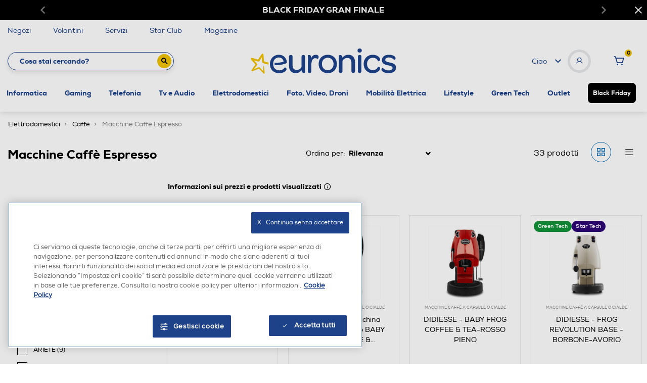

--- FILE ---
content_type: text/html;charset=UTF-8
request_url: https://www.euronics.it/elettrodomestici/caffe/macchine-caffe-espresso/?prefn1=brand&prefv1=DIDIESSE%7CMOULINEX&prefn2=macinaCaffeIncorporato&prefv2=false
body_size: 53533
content:
<!DOCTYPE html>
<html lang="it">
<head>
<!--[if gt IE 9]><!-->
<script>//common/scripts.isml</script>
<script defer type="text/javascript" src="/on/demandware.static/Sites-euronics-Site/-/it_IT/v1764337828528/js/main.js"></script>



    

        <script defer type="text/javascript" src="/on/demandware.static/Sites-euronics-Site/-/it_IT/v1764337828528/js/search.js"></script>

    



    

        <script defer type="text/javascript" src="/on/demandware.static/Sites-euronics-Site/-/it_IT/v1764337828528/js/agentPopup.js"></script>

    



    

        <script defer type="text/javascript" src="//apps.bazaarvoice.com/deployments/euronics-it/main_site/production/it_IT/bv.js"></script>

    



    

        <script defer type="text/javascript" src="/on/demandware.static/Sites-euronics-Site/-/it_IT/v1764337828528/js/backInStock.js"></script>

    



    

        <script defer type="text/javascript" src="/on/demandware.static/Sites-euronics-Site/-/it_IT/v1764337828528/js/productDetail.js"></script>

    






<script async src="https://eu-library.klarnaservices.com/lib.js" data-client-id="34f9b797-588a-5d14-bde3-dc0fd68b2aaf"></script>

<!--<![endif]-->
<meta charset=UTF-8>

<meta http-equiv="x-ua-compatible" content="ie=edge">

<meta name="viewport" content="width=device-width, initial-scale=1">


<title>
    Migliori offerte in Macchine Caffè Espresso DIDIESSE MOULINEX | Euronics
</title>

<meta name="description"
    content="Acquista su Euronics i migliori prodotti in Macchine Caff&egrave; Espresso DIDIESSE MOULINEX . Approfitta delle promozioni e dei prezzi bassi online!" />


    <meta name="keywords" content="" />



    <meta name="robots" content="noindex, follow" />







    <link rel="canonical" href="https://www.euronics.it/elettrodomestici/caffe/macchine-caffe-espresso/?prefn1=brand&amp;prefn2=macinaCaffeIncorporato&amp;prefv1=DIDIESSE%7CMOULINEX&amp;prefv2=false"/>








<meta property="og:image" content="https://www.euronics.it/on/demandware.static/Sites-euronics-Site/-/default/dw18418145/images/euronics-logo.png" />




    
    

<link rel="apple-touch-icon" sizes="57x57" href="/on/demandware.static/Sites-euronics-Site/-/default/dw8b568d32/images/favicons/apple-icon-57x57.png">
<link rel="apple-touch-icon" sizes="60x60" href="/on/demandware.static/Sites-euronics-Site/-/default/dwa3fd8c00/images/favicons/apple-icon-60x60.png">
<link rel="apple-touch-icon" sizes="72x72" href="/on/demandware.static/Sites-euronics-Site/-/default/dwfafdfaaf/images/favicons/apple-icon-72x72.png">
<link rel="apple-touch-icon" sizes="76x76" href="/on/demandware.static/Sites-euronics-Site/-/default/dw2bd46d2a/images/favicons/apple-icon-76x76.png">
<link rel="apple-touch-icon" sizes="114x114" href="/on/demandware.static/Sites-euronics-Site/-/default/dwde9a58ad/images/favicons/apple-icon-114x114.png">
<link rel="apple-touch-icon" sizes="120x120" href="/on/demandware.static/Sites-euronics-Site/-/default/dw58c1424c/images/favicons/apple-icon-120x120.png">
<link rel="apple-touch-icon" sizes="144x144" href="/on/demandware.static/Sites-euronics-Site/-/default/dw56290493/images/favicons/apple-icon-144x144.png">
<link rel="apple-touch-icon" sizes="152x152" href="/on/demandware.static/Sites-euronics-Site/-/default/dw4277489c/images/favicons/apple-icon-152x152.png">
<link rel="apple-touch-icon" sizes="180x180" href="/on/demandware.static/Sites-euronics-Site/-/default/dw47ebf718/images/favicons/apple-icon-180x180.png">
<link rel="icon" type="image/png" sizes="192x192"
    href="/on/demandware.static/Sites-euronics-Site/-/default/dw5dcd1e25/images/favicons/android-icon-192x192.png">
<link rel="icon" type="image/png" sizes="32x32" href="/on/demandware.static/Sites-euronics-Site/-/default/dwd1b39ae8/images/favicons/favicon-32x32.png">
<link rel="icon" type="image/png" sizes="96x96" href="/on/demandware.static/Sites-euronics-Site/-/default/dwc2fc77cc/images/favicons/favicon-96x96.png">
<link rel="icon" type="image/png" sizes="16x16" href="/on/demandware.static/Sites-euronics-Site/-/default/dw22d284c5/images/favicons/favicon-16x16.png">
<link rel="manifest" href="/on/demandware.static/Sites-euronics-Site/-/default/dwbcb69d5b/images/favicons/manifest.json">
<meta name="msapplication-TileColor" content="#ffffff">
<meta name="msapplication-TileImage" content="/on/demandware.static/Sites-euronics-Site/-/default/dw96fe0e76/images/favicons/ms-icon-144x144.png">
<meta name="theme-color" content="#ffffff">

<link rel="stylesheet" href="/on/demandware.static/Sites-euronics-Site/-/it_IT/v1764337828528/css/global.css" />

<link href="/on/demandware.static/Sites-euronics-Site/-/it_IT/v1764337828528/../fonts/euronics-heavy.woff2" rel="preload" as="font" type="font/woff2"
    crossorigin />
<link href="/on/demandware.static/Sites-euronics-Site/-/it_IT/v1764337828528/../fonts/euronics-regular.woff2" rel="preload" as="font" type="font/woff2"
    crossorigin />

<script>
        var loyaltyState = "false";
        var loyaltyLevel = "";
        window.eurObj = {
            "woosmapkey" : "woos-219798cf-340b-3d79-9372-388cdf0702f3",
            "mapIconsPath" : "/on/demandware.static/-/Sites-euronics-Library/it_IT/storeIcons",
            "userID" : "",
            "starClub" : loyaltyState === 'true' ? loyaltyState + ' - ' + loyaltyLevel : loyaltyState
        }
    </script>

    <link rel="stylesheet" href="/on/demandware.static/Sites-euronics-Site/-/it_IT/v1764337828528/css/search.css"  />

    <link rel="stylesheet" href="/on/demandware.static/Sites-euronics-Site/-/it_IT/v1764337828528/css/agentPopup.css"  />








    <!-- Live Story Main Script -->
    <script type="text/javascript">(function(d,w,s,u,y,z) { y=d.createElement(s);
        z=d.getElementsByTagName(s)[0]; y.src=u; y.type="text/javascript"; y.async=1; z.parentNode.insertBefore(y,z);
        })(document,window,"script","https://assets.livestory.io/dist/livestory-euronics.min.js");
    </script>
    <script type="text/javascript">
        window.LS_CONTROLLER_URL = "https://www.euronics.it/on/demandware.store/Sites-euronics-Site/it_IT/Livestory-Parse";
    </script>


<!-- Marketing Cloud Analytics -->
<script type="text/javascript" src="//100001654.collect.igodigital.com/collect.js"></script>
<!-- End Marketing Cloud Analytics -->



    <link rel="stylesheet prefetch" href="/on/demandware.static/Sites-euronics-Site/-/it_IT/v1764337828528/css/skin/skin.css" />
    <link rel="stylesheet prefetch" href="https://cdnjs.cloudflare.com/ajax/libs/tiny-slider/2.9.2/tiny-slider.css">

    

    <script>
analyticsEvent = function() {};
analyticsSocial = function() {};
window.dataLayer = window.dataLayer || [];

window.pageType = "categoria prodotto";
window.emailHash = "";
window.userIdHash = "";
window.phoneHash = "";
var isNewUser = sessionStorage.getItem("isNewUser") || false;
var loggedIn = sessionStorage.getItem("loggedIn") || false;

// eventLogin - Login eseguito correttamente
if(loggedIn) {
    dataLayer.push({
    event: "eventLogin",
    eventCategory: "Login",
    eventAction: "Accesso",
    tipoCliente: "Cliente",
    userId: eurObj.userID,
    email_sha256: emailHash,
    phone_sha256: phoneHash,
    userId_sha256: userIdHash,
    loggedStatus: "loggedIn",
    starClub: eurObj.starClub,
    eventNonInt: true
    })

    sessionStorage.removeItem("loggedIn");
}

if(!isNewUser) {
    if(eurObj["userID"].length) {
            dataLayer.push({'userId': eurObj["userID"]});
            dataLayer.push({
                'loggedStatus': 'loggedIn',
                'tipoCliente' : 'Cliente',
                'starClub' : eurObj.starClub,
                email_sha256: emailHash,
                phone_sha256: phoneHash,
                userId_sha256: userIdHash,
            });
    }else{
        dataLayer.push({
            'tipoCliente' : 'Anonimo'
        });
    }
}else {
    dataLayer.push({
        'loggedStatus': 'loggedIn',
        'tipoCliente' : 'NuovoCliente',
        'starClub' : eurObj.starClub,
        email_sha256: emailHash,
        phone_sha256: phoneHash,
        userId_sha256: userIdHash,
    });
    
    // eventRegistrazione - Registrazione durante il checkout
    if(window.pageType == 'checkout'){
        var res;
        if(emailHash !== ''){
            res = dataLayer.push({
            event: "eventRegistrazione",
            eventCategory: "Registrazione",
            eventAction: "Invio form",
            eventNonInt: true,
            userId: eurObj.userID,
                email_sha256: emailHash,
                phone_sha256: phoneHash,
                userId_sha256: userIdHash,
            tipoCliente: "NuovoCliente",
                loggedStatus: "loggedIn",
                starClub: eurObj.starClub
            });
        } else {
            res = dataLayer.push({
                event: "eventRegistrazione",
                eventCategory: "Registrazione",
                eventAction: "Invio form",
                eventNonInt: true,
                userId: eurObj.userID,
                tipoCliente: "NuovoCliente",
                loggedStatus: "loggedIn",
                starClub: eurObj.starClub
            });
        }
    }
}

if('categoria prodotto' != '404'){
    dataLayer.push({'pageType': 'categoria prodotto'});
}else{
    dataLayer.push({'errorType': 'categoria prodotto'});
}
</script>

    <!-- anti-flicker snippet (recommended)  -->
<style>.async-hide { opacity: 0 !important} </style>
<script>(function(a,s,y,n,c,h,i,d,e){s.className+=' '+y;h.start=1*new Date;
h.end=i=function(){s.className=s.className.replace(RegExp(' ?'+y),'')};
(a[n]=a[n]||[]).hide=h;setTimeout(function(){i();h.end=null},c);h.timeout=c;
})(window,document.documentElement,'async-hide','dataLayer',4000,
{'OPT-KF5SBPF':true});</script>

<script src=https://www.googleoptimize.com/optimize.js?id=OPT-KF5SBPF></script>

    <!-- Google Tag Manager -->
    <script>(function(w,d,s,l,i){w[l]=w[l]||[];w[l].push({'gtm.start':
new Date().getTime(),event:'gtm.js'});var f=d.getElementsByTagName(s)[0],
j=d.createElement(s),dl=l!='dataLayer'?'&l='+l:'';j.async=true;j.src=
'https://www.googletagmanager.com/gtm.js?id='+i+dl;f.parentNode.insertBefore(j,f);
})(window,document,'script','dataLayer','GTM-MSHW3C7');</script>
    <!-- End Google Tag Manager -->



    <!-- Start VWO Async SmartCode -->
        <link rel="preconnect" href="https://dev.visualwebsiteoptimizer.com" />
        <script type='text/javascript' id='vwoCode'>
        window._vwo_code || (function() {
        var account_id=991362,
        version=2.1,
        settings_tolerance=2000,
        hide_element='body',
        hide_element_style = 'opacity:0 !important;filter:alpha(opacity=0) !important;background:none !important;transition:none !important;',
        /* DO NOT EDIT BELOW THIS LINE */
        f=false,w=window,d=document,v=d.querySelector('#vwoCode'),cK='_vwo_'+account_id+'_settings',cc={};try{var c=JSON.parse(localStorage.getItem('_vwo_'+account_id+'_config'));cc=c&&typeof c==='object'?c:{}}catch(e){}var stT=cc.stT==='session'?w.sessionStorage:w.localStorage;code={nonce:v&&v.nonce,use_existing_jquery:function(){return typeof use_existing_jquery!=='undefined'?use_existing_jquery:undefined},library_tolerance:function(){return typeof library_tolerance!=='undefined'?library_tolerance:undefined},settings_tolerance:function(){return cc.sT||settings_tolerance},hide_element_style:function(){return'{'+(cc.hES||hide_element_style)+'}'},hide_element:function(){if(performance.getEntriesByName('first-contentful-paint')[0]){return''}return typeof cc.hE==='string'?cc.hE:hide_element},getVersion:function(){return version},finish:function(e){if(!f){f=true;var t=d.getElementById('_vis_opt_path_hides');if(t)t.parentNode.removeChild(t);if(e)(new Image).src='https://dev.visualwebsiteoptimizer.com/ee.gif?a='+account_id+e}},finished:function(){return f},addScript:function(e){var t=d.createElement('script');t.type='text/javascript';if(e.src){t.src=e.src}else{t.text=e.text}v&&t.setAttribute('nonce',v.nonce);d.getElementsByTagName('head')[0].appendChild(t)},load:function(e,t){var n=this.getSettings(),i=d.createElement('script'),r=this;t=t||{};if(n){i.textContent=n;d.getElementsByTagName('head')[0].appendChild(i);if(!w.VWO||VWO.caE){stT.removeItem(cK);r.load(e)}}else{var o=new XMLHttpRequest;o.open('GET',e,true);o.withCredentials=!t.dSC;o.responseType=t.responseType||'text';o.onload=function(){if(t.onloadCb){return t.onloadCb(o,e)}if(o.status===200||o.status===304){_vwo_code.addScript({text:o.responseText})}else{_vwo_code.finish('&e=loading_failure:'+e)}};o.onerror=function(){if(t.onerrorCb){return t.onerrorCb(e)}_vwo_code.finish('&e=loading_failure:'+e)};o.send()}},getSettings:function(){try{var e=stT.getItem(cK);if(!e){return}e=JSON.parse(e);if(Date.now()>e.e){stT.removeItem(cK);return}return e.s}catch(e){return}},init:function(){if(d.URL.indexOf('__vwo_disable__')>-1)return;var e=this.settings_tolerance();w._vwo_settings_timer=setTimeout(function(){_vwo_code.finish();stT.removeItem(cK)},e);var t;if(this.hide_element()!=='body'){t=d.createElement('style');var n=this.hide_element(),i=n?n+this.hide_element_style():'',r=d.getElementsByTagName('head')[0];t.setAttribute('id','_vis_opt_path_hides');v&&t.setAttribute('nonce',v.nonce);t.setAttribute('type','text/css');if(t.styleSheet)t.styleSheet.cssText=i;else t.appendChild(d.createTextNode(i));r.appendChild(t)}else{t=d.getElementsByTagName('head')[0];var i=d.createElement('div');i.style.cssText='z-index: 2147483647 !important;position: fixed !important;left: 0 !important;top: 0 !important;width: 100% !important;height: 100% !important;background: white !important;display: block !important;';i.setAttribute('id','_vis_opt_path_hides');i.classList.add('_vis_hide_layer');t.parentNode.insertBefore(i,t.nextSibling)}var o=window._vis_opt_url||d.URL,s='https://dev.visualwebsiteoptimizer.com/j.php?a='+account_id+'&u='+encodeURIComponent(o)+'&vn='+version;if(w.location.search.indexOf('_vwo_xhr')!==-1){this.addScript({src:s})}else{this.load(s+'&x=true')}}};w._vwo_code=code;code.init();})();
        </script>
    <!-- End VWO Async SmartCode -->
<script type="text/javascript">//<!--
/* <![CDATA[ (head-active_data.js) */
var dw = (window.dw || {});
dw.ac = {
    _analytics: null,
    _events: [],
    _category: "",
    _searchData: "",
    _anact: "",
    _anact_nohit_tag: "",
    _analytics_enabled: "true",
    _timeZone: "Europe/Rome",
    _capture: function(configs) {
        if (Object.prototype.toString.call(configs) === "[object Array]") {
            configs.forEach(captureObject);
            return;
        }
        dw.ac._events.push(configs);
    },
	capture: function() { 
		dw.ac._capture(arguments);
		// send to CQ as well:
		if (window.CQuotient) {
			window.CQuotient.trackEventsFromAC(arguments);
		}
	},
    EV_PRD_SEARCHHIT: "searchhit",
    EV_PRD_DETAIL: "detail",
    EV_PRD_RECOMMENDATION: "recommendation",
    EV_PRD_SETPRODUCT: "setproduct",
    applyContext: function(context) {
        if (typeof context === "object" && context.hasOwnProperty("category")) {
        	dw.ac._category = context.category;
        }
        if (typeof context === "object" && context.hasOwnProperty("searchData")) {
        	dw.ac._searchData = context.searchData;
        }
    },
    setDWAnalytics: function(analytics) {
        dw.ac._analytics = analytics;
    },
    eventsIsEmpty: function() {
        return 0 == dw.ac._events.length;
    }
};
/* ]]> */
// -->
</script>
<script type="text/javascript">//<!--
/* <![CDATA[ (head-cquotient.js) */
var CQuotient = window.CQuotient = {};
CQuotient.clientId = 'bfpn-euronics';
CQuotient.realm = 'BFPN';
CQuotient.siteId = 'euronics';
CQuotient.instanceType = 'prd';
CQuotient.locale = 'it_IT';
CQuotient.fbPixelId = '__UNKNOWN__';
CQuotient.activities = [];
CQuotient.cqcid='';
CQuotient.cquid='';
CQuotient.cqeid='';
CQuotient.cqlid='';
CQuotient.apiHost='api.cquotient.com';
/* Turn this on to test against Staging Einstein */
/* CQuotient.useTest= true; */
CQuotient.useTest = ('true' === 'false');
CQuotient.initFromCookies = function () {
	var ca = document.cookie.split(';');
	for(var i=0;i < ca.length;i++) {
	  var c = ca[i];
	  while (c.charAt(0)==' ') c = c.substring(1,c.length);
	  if (c.indexOf('cqcid=') == 0) {
		CQuotient.cqcid=c.substring('cqcid='.length,c.length);
	  } else if (c.indexOf('cquid=') == 0) {
		  var value = c.substring('cquid='.length,c.length);
		  if (value) {
		  	var split_value = value.split("|", 3);
		  	if (split_value.length > 0) {
			  CQuotient.cquid=split_value[0];
		  	}
		  	if (split_value.length > 1) {
			  CQuotient.cqeid=split_value[1];
		  	}
		  	if (split_value.length > 2) {
			  CQuotient.cqlid=split_value[2];
		  	}
		  }
	  }
	}
}
CQuotient.getCQCookieId = function () {
	if(window.CQuotient.cqcid == '')
		window.CQuotient.initFromCookies();
	return window.CQuotient.cqcid;
};
CQuotient.getCQUserId = function () {
	if(window.CQuotient.cquid == '')
		window.CQuotient.initFromCookies();
	return window.CQuotient.cquid;
};
CQuotient.getCQHashedEmail = function () {
	if(window.CQuotient.cqeid == '')
		window.CQuotient.initFromCookies();
	return window.CQuotient.cqeid;
};
CQuotient.getCQHashedLogin = function () {
	if(window.CQuotient.cqlid == '')
		window.CQuotient.initFromCookies();
	return window.CQuotient.cqlid;
};
CQuotient.trackEventsFromAC = function (/* Object or Array */ events) {
try {
	if (Object.prototype.toString.call(events) === "[object Array]") {
		events.forEach(_trackASingleCQEvent);
	} else {
		CQuotient._trackASingleCQEvent(events);
	}
} catch(err) {}
};
CQuotient._trackASingleCQEvent = function ( /* Object */ event) {
	if (event && event.id) {
		if (event.type === dw.ac.EV_PRD_DETAIL) {
			CQuotient.trackViewProduct( {id:'', alt_id: event.id, type: 'raw_sku'} );
		} // not handling the other dw.ac.* events currently
	}
};
CQuotient.trackViewProduct = function(/* Object */ cqParamData){
	var cq_params = {};
	cq_params.cookieId = CQuotient.getCQCookieId();
	cq_params.userId = CQuotient.getCQUserId();
	cq_params.emailId = CQuotient.getCQHashedEmail();
	cq_params.loginId = CQuotient.getCQHashedLogin();
	cq_params.product = cqParamData.product;
	cq_params.realm = cqParamData.realm;
	cq_params.siteId = cqParamData.siteId;
	cq_params.instanceType = cqParamData.instanceType;
	cq_params.locale = CQuotient.locale;
	
	if(CQuotient.sendActivity) {
		CQuotient.sendActivity(CQuotient.clientId, 'viewProduct', cq_params);
	} else {
		CQuotient.activities.push({activityType: 'viewProduct', parameters: cq_params});
	}
};
/* ]]> */
// -->
</script>


   <script type="application/ld+json">
        {"@context":"http://schema.org/","@type":"ItemList","itemListElement":[{"@type":"ListItem","position":1,"url":"https://www.euronics.it/elettrodomestici/caffe/macchine-caffe-a-capsule-o-cialde/didiesse---macchina-da-caffe-espresso-baby-frog-coffee-and-tea-nero/252009189.html"},{"@type":"ListItem","position":2,"url":"https://www.euronics.it/elettrodomestici/caffe/macchine-caffe-a-capsule-o-cialde/didiesse---macchina-da-caffe-espresso-baby-frog-coffee-and-tea-avorio/252009191.html"},{"@type":"ListItem","position":3,"url":"https://www.euronics.it/elettrodomestici/caffe/macchine-caffe-a-capsule-o-cialde/didiesse---baby-frog-coffee-and-tea-rosso-pieno/252009190.html"},{"@type":"ListItem","position":4,"url":"https://www.euronics.it/elettrodomestici/caffe/macchine-caffe-a-capsule-o-cialde/didiesse---frog-revolution-base---borbone-avorio/182004311.html"},{"@type":"ListItem","position":5,"url":"https://www.euronics.it/elettrodomestici/caffe/macchine-caffe-a-capsule-o-cialde/didiesse---macchina-da-caffe-espresso-baby-frog-coffee-and-tea-bianco/252009192.html"},{"@type":"ListItem","position":6,"url":"https://www.euronics.it/elettrodomestici/caffe/macchine-caffe-a-capsule-o-cialde/didiesse---frog-revolution-base---borbone-nero-lucido/182004319.html"},{"@type":"ListItem","position":7,"url":"https://www.euronics.it/elettrodomestici/caffe/macchine-caffe-a-capsule-o-cialde/didiesse---macchina-da-caffe-espresso-baby-frog-44-avorio/222009224.html"},{"@type":"ListItem","position":8,"url":"https://www.euronics.it/elettrodomestici/caffe/macchine-caffe-a-capsule-o-cialde/didiesse---frog-revolution-base---borbone-nocciola/192009698.html"},{"@type":"ListItem","position":9,"url":"https://www.euronics.it/elettrodomestici/caffe/macchine-caffe-automatiche/didiesse---frog-revolution-base---borbone-bianco/182004301.html"},{"@type":"ListItem","position":10,"url":"https://www.euronics.it/elettrodomestici/caffe/macchine-caffe-a-capsule-o-cialde/didiesse---macchina-da-caffe-espresso-darkside-grigio/252007774.html"},{"@type":"ListItem","position":11,"url":"https://www.euronics.it/elettrodomestici/caffe/macchine-caffe-a-capsule-o-cialde/didiesse---macchina-da-caffe-espresso-baby-frog-44-bianco/222009228.html"},{"@type":"ListItem","position":12,"url":"https://www.euronics.it/elettrodomestici/caffe/macchine-caffe-a-capsule-o-cialde/didiesse---frog-revolution-base---borbone-rosso-pieno/182004310.html"},{"@type":"ListItem","position":13,"url":"https://www.euronics.it/elettrodomestici/caffe/macchine-caffe-a-capsule-o-cialde/didiesse---frog-revolution-base---borbone-blu/182004318.html"},{"@type":"ListItem","position":14,"url":"https://www.euronics.it/elettrodomestici/caffe/macchine-caffe-automatiche/didiesse---frog-revolution-vapor---borbone-bianco/182004284.html"},{"@type":"ListItem","position":15,"url":"https://www.euronics.it/elettrodomestici/caffe/macchine-caffe-a-capsule-o-cialde/didiesse---macchina-da-caffe-baby-frog-collection-44-230v-procida/222009443.html"},{"@type":"ListItem","position":16,"url":"https://www.euronics.it/elettrodomestici/caffe/macchine-caffe-a-capsule-o-cialde/didiesse---macchina-da-caffe-espresso-darkside-bronzo/252007776.html"},{"@type":"ListItem","position":17,"url":"https://www.euronics.it/elettrodomestici/caffe/macchine-caffe-a-capsule-o-cialde/didiesse---macchina-da-caffe-espresso-darkside-nero/252007772.html"},{"@type":"ListItem","position":18,"url":"https://www.euronics.it/elettrodomestici/caffe/moka-e-caffe-americano/moulinex---fg381a-soleil--macchina-da-caffe-americano-avorio/202008089.html"},{"@type":"ListItem","position":19,"url":"https://www.euronics.it/elettrodomestici/caffe/macchine-caffe-a-capsule-o-cialde/didiesse---frog-revolution-base---borbone-blu-miami/192009693.html"},{"@type":"ListItem","position":20,"url":"https://www.euronics.it/elettrodomestici/caffe/macchine-caffe-a-capsule-o-cialde/didiesse---frog-revolution-vapor---borbone-nero-lucido/182004279.html"},{"@type":"ListItem","position":21,"url":"https://www.euronics.it/elettrodomestici/caffe/macchine-caffe-automatiche/didiesse---frog-revolution-vapor---borbone-avorio/182004293.html"},{"@type":"ListItem","position":22,"url":"https://www.euronics.it/elettrodomestici/caffe/macchine-caffe-a-capsule-o-cialde/didiesse---frog-magica-emozione-lp-avorio/212009600.html"},{"@type":"ListItem","position":23,"url":"https://www.euronics.it/elettrodomestici/caffe/macchine-caffe-a-capsule-o-cialde/didiesse---frog-revolution-vapor---borbone-rosso-pieno/182004280.html"},{"@type":"ListItem","position":24,"url":"https://www.euronics.it/elettrodomestici/caffe/macchine-caffe-a-capsule-o-cialde/didiesse---macchina-da-caffe-espresso-baby-frog-44-rosso-pieno/222009232.html"},{"@type":"ListItem","position":25,"url":"https://www.euronics.it/elettrodomestici/caffe/macchine-caffe-a-capsule-o-cialde/didiesse---macchina-da-caffe-espresso-baby-frog-44-nero/222009231.html"},{"@type":"ListItem","position":26,"url":"https://www.euronics.it/elettrodomestici/caffe/macchine-caffe-a-capsule-o-cialde/didiesse---macchina-da-caffe-espresso-baby-frog-44-nocciola/222009227.html"},{"@type":"ListItem","position":27,"url":"https://www.euronics.it/elettrodomestici/caffe/macchine-caffe-a-capsule-o-cialde/didiesse---macchina-da-caffe-espresso-baby-frog-44-blu-miami/222009225.html"},{"@type":"ListItem","position":28,"url":"https://www.euronics.it/elettrodomestici/caffe/macchine-caffe-a-capsule-o-cialde/didiesse---macchina-da-caffe-espresso-baby-frog-44-gesso/222009226.html"},{"@type":"ListItem","position":29,"url":"https://www.euronics.it/elettrodomestici/caffe/macchine-caffe-a-capsule-o-cialde/didiesse---macchina-da-caffe-espresso-baby-frog-44-giallo-limone/222009230.html"},{"@type":"ListItem","position":30,"url":"https://www.euronics.it/elettrodomestici/caffe/macchine-caffe-automatiche/didiesse---macchina-da-caffe-didi---pack-con-30-cialde-rosso-nero/212000962.html"},{"@type":"ListItem","position":31,"url":"https://www.euronics.it/elettrodomestici/caffe/macchine-caffe-a-capsule-o-cialde/didiesse---didi-borbone-lp-30-cialde-nero-lucido/212010319.html"},{"@type":"ListItem","position":32,"url":"https://www.euronics.it/elettrodomestici/caffe/macchine-caffe-a-capsule-o-cialde/didiesse---frog-revolution-base---borbone-gesso/192009696.html"},{"@type":"ListItem","position":33,"url":"https://www.euronics.it/elettrodomestici/caffe/macchine-caffe-a-capsule-o-cialde/didiesse---macchina-da-caffe-frog-collection-base-zodiac-zodiac/232007922.html"}]}
    </script>


</head>
<body>
<!-- Google Tag Manager (noscript) -->
<noscript><iframe
                src="https://www.googletagmanager.com/ns.html?id=GTM-MSHW3C7"
                height="0" width="0" style="display:none;visibility:hidden"></iframe></noscript>
<!-- End Google Tag Manager (noscript) -->

<div class="page" data-action="Search-Show" data-querystring="cgid=50.1052&amp;prefn1=brand&amp;prefn2=macinaCaffeIncorporato&amp;prefv1=DIDIESSE%7CMOULINEX&amp;prefv2=false" >




<header>
    <a href="#maincontent" class="skip" aria-label="Skip to main content">Skip to main content</a>
<a href="#footercontent" class="skip" aria-label="Skip to footer content">Skip to footer content</a>

    

    <div class="default-stripebar-slot">
        
	 


	<div class="html-slot-container">
    
        
            <div id="carouselExampleControls" class="campaign-banner d-none carousel slide" data-ride="carousel"> <!-- Se si vuole impostare un colore unico, va messo qui, come classe o stile inline -->
    <div class="campaign-banner-container carousel-inner">
        <div class="campaign-banner-message carousel-item active" style="background-color: black;">
            <!-- Se si vuole mettere un colore sulla singola slide, va messo qui, come classe o stile inline -->
            <div class="carousel-caption">
                
                 <p>
                    <a href="https://www.euronics.it/black-friday/" data-banner-id="blackfriday_25nov-1dic2025" data-banner-type="top_header_banner" data-banner-name="blackfriday_25nov-1dic2025_stripehp">
                      <span id="desktop" style="color:white"><strong>BLACK FRIDAY GRAN FINALE</strong></span>
                      <span id="mobile" style="color:white"><strong>BLACK FRIDAY GRAN FINALE</strong></span>
                    </a>
                </p>
                
            </div>
        </div>

        
    
        
        
        <div class="close-button">
            <button style="color: white"> <i class="icon-cancel"></i>

            </button>
        </div>
                <a class="carousel-control-prev" href="#carouselExampleControls" role="button" data-slide="prev" style="color: white">
                <i class="icon-freccia-sx"> </i>
        </a>
            <a class="carousel-control-next" href="#carouselExampleControls" role="button" data-slide="next" style="color: white">
                <i class="icon-freccia-dx"> </i>
        </a>
    </div>
</div>

<style>
    @media screen and (min-width: 897px) {
        #mobile {
            display: none !important;
        }
    }
     
    @media screen and (max-width: 897px) {
        #desktop {
            display: none !important;
        }
    }
</style>
        
    
</div>
 
	
    </div>

    <div data-component="services-desktop">
        
	 


	<div class="html-slot-container">
    
        
            <div class="container menu-services">
  <a class="openModalMap" href="https://www.euronics.it/storeLocator?showMap=true&amp;horizontalView=true&amp;isForm=true&amp;pview=marker">
    <!--<i class="icon-pin"></i>--> Negozi</a>
  <a href="https://www.euronics.it/volantini">
    <!--<i class="icon-volantino"></i> -->Volantini</a>
  <a href="https://www.euronics.it/servizi/">
    <!--<i class="icon-ok"></i>--> Servizi</a>
 <a data-option="Star Club" href="https://www.euronics.it/star-club">
    <!--<i class="icon-euronics-club"></i> -->Star Club</a>
<a data-option="Magazine" class="hide-on-mobile" href="https://www.euronics.it/tecnologia-piu-avanti/ls-tecnologia-piu-avanti.html">
    Magazine</a>
 <!--  <a href="/" class="d-none float-right">
    <i class="icon-email"></i> Newsletter </a>-->
</div>
        
    
</div>
 
	
    </div>


    <div class="container px-0">
        <div class="miniModalMap">

            <div class="h5 txt-eur-blue mb-4">Trova il tuo negozio Euronics</div>
            <p class="body-medium mb-4">Inserisci il tuo indirizzo e trova il volantino con le offerte del punto vendita pi&ugrave; vicino a te nel raggio di 50km.</p>

            <div class="top-map-page mb-5">
                <div class="search-location-wrap">
                    <div class="localities-input-wrapper"><div class="localities-input-container"><input class="input-bb localities-input" id="search-location-top" placeholder="Ricerca per citt&agrave; o indirizzo" autocomplete="off" role="combobox" tabindex="0"></div></div>
                    <i class="icon-search"></i>
                </div>
            </div>
            <div class="top-map-page">
                <span class="get-user-map"><i class="icon-mappa"></i> <u class="body-small">Vedi la mappa</u></span>
                <span class="get-user-location"><i class="icon-direzione"></i> <u class="body-small">Trovami</u></span>
                <span class="region-search"><i class="icon-italy"></i> <a href="/elenco-negozi-per-regione"><u class="body-small">Cerca per regioni</u></a></span>
            </div>
        </div>
    </div>

    <nav class="main-header" role="navigation">


        <!-- Header Searchbar Navbar (style inside _header.scss)-->

        <div class="header container" data-component="innerheader">
            <div class="first-half-header">
                <div class="input-wrapper">

        <form role="search"
          action="/search"
          method="get"
          data-home="https://www.euronics.it/"
          name="simpleSearch">
        <input class="form-control search-field font-bold"
               type="text"
               name="q"
               value=""
               placeholder="Cosa stai cercando?"
               role="combobox"
               aria-describedby="search-assistive-text"
               aria-haspopup="listbox"
               aria-owns="search-results"
               aria-expanded="false"
               aria-autocomplete="list"
               aria-activedescendant=""
               aria-controls="search-results"
               aria-label="Inserisci parola chiave o numero articolo"
               autocomplete="off" />
        <button type="reset" name="reset-button" class="reset-button d-none" aria-label="Clear search keywords"><i class="icon-cancel"></i></button>
        <button class="submit-button" type="submit" name="search-button" aria-label="Submit search keywords"><i class="icon-search"></i></button>
        <div class="suggestions-wrapper" data-url="/on/demandware.store/Sites-euronics-Site/it_IT/SearchServices-GetSuggestions?q="></div>
        <input type="hidden" value="it_IT" name="lang">

    </form>
</div>
<div class="slide-left-wrapper">
    <span class="font-bold">Prodotti</span>
    <i class="icon-freccia-down"></i>
</div>
            </div>

            <div class="main-logo">
                <a class="logo-home" href="https://www.euronics.it/" title="Euronics Home">
                    <img src="/on/demandware.static/Sites-euronics-Site/-/default/dw94025fb7/images/logo.svg" alt="logo Euronics">
                </a>
            </div>

            <div class="header-welcome">
                <div class="welcome-wrapper">
                    


    <span class="welcome-span">Ciao </span>
    <i class="icon-freccia-down welcome-freccia"></i>
    <div class="welcome-user">
        <i class="icon-user"></i>
    </div>

    <div class="menu-user" data-toggle="dropdown" aria-haspopup="true" aria-expanded="false">

    </div>

    <div class="dropdown-menu">
        <a rel="nofollow" class="mt-2 dropdown-item" href="/whishlist">
            <i class="icon-heart"></i>
            <span>Wishlist</span>
        </a>
        <a rel="nofollow" class="dropdown-item" href="/orderStatus">
            <i class="icon-box"></i>
                <span>Ordini online</span>
        </a>
        <a rel="nofollow" class="dropdown-item " href="/star-club">
            <i class="icon-euronics-club"></i>
            <span>Star Club</span>
        </a>
        <a rel="nofollow" class="dropdown-item " href="/areaCliente">
            <span class="user-menu-special-item">Area Clienti</span>
        </a>
        <div class="dropdown-divider"></div>
        <a rel="nofollow" class="dropdown-item registerBtn"
            href="/registration?rurl=3"><i></i><span>Registrati</span></a>
        <a rel="nofollow" class="dropdown-item"
            href="https://www.euronics.it/login"><i></i><span>Accedi</span></a>
    </div>



                </div>
                <div class="welcome-cart">
                    <div class="minicart" data-action-url="/on/demandware.store/Sites-euronics-Site/it_IT/Cart-MiniCartShow">
                        <div class="minicart-total search">
    <a rel="nofollow" class="minicart-link" href="https://www.euronics.it/cart" title="Cart 0 Items" aria-label="Cart 0 Items" aria-haspopup="true">
        <i class="icon-cart text-primary"></i>
        <span class="num-cart">
            <span class="minicart-quantity">
                0
            </span>
        </span>
    </a>
</div>
<div class="popover popover-bottom"></div>

                    </div>
                </div>
            </div>

            <div class="hamburger-menu">
                <button class="navbar-toggler" type="button" aria-controls="sg-navbar-collapse" aria-expanded="false" aria-label="Toggle navigation">
                    <i class="icon-hamburger"></i>
                </button>
            </div>
        </div>

        <div class="main-menu navbar-toggleable-sm menu-toggleable-left multilevel-dropdown d-none d-md-block d-lg-block" id="sg-navbar-collapse">
            <div class="container px-0">
                <nav class="navbar navbar-expand-md bg-inverse col-12">
    <div class="logo-home-mobile align-items-center justify-content-center">
        <a class="logo-home" href="https://www.euronics.it/" title="Euronics Home">
            <img src="/on/demandware.static/Sites-euronics-Site/-/default/dw94025fb7/images/logo.svg" alt="logo">
        </a>
    </div>
    <div class="close-menu clearfix d-lg-none">

        <div class="back float-left">
            <button role="button" aria-label="Back to previous menu">
                <i class="icon-freccia-sx"></i>
            </button>
        </div>
        <div class="close-button float-right">
            <button role="button" aria-label="Close Menu">
                <i class="icon-cancel"></i>
            </button>
        </div>
    </div>
    <div class="menu-group" role="navigation">
        <div class="d-lg-none" data-component="services-mobile">
                
	 


	<div class="html-slot-container">
    
        
            <div class="container menu-services">
  <a class="openModalMap" href="https://www.euronics.it/storeLocator?showMap=true&amp;horizontalView=true&amp;isForm=true&amp;pview=marker">
    <!--<i class="icon-pin"></i>--> Negozi</a>
  <a href="https://www.euronics.it/volantini">
    <!--<i class="icon-volantino"></i> -->Volantini</a>
  <a href="https://www.euronics.it/servizi/">
    <!--<i class="icon-ok"></i>--> Servizi</a>
 <a data-option="Star Club" href="https://www.euronics.it/star-club">
    <!--<i class="icon-euronics-club"></i> -->Star Club</a>
<a data-option="Magazine" class="hide-on-mobile" href="https://www.euronics.it/tecnologia-piu-avanti/ls-tecnologia-piu-avanti.html">
    Magazine</a>
 <!--  <a href="/" class="d-none float-right">
    <i class="icon-email"></i> Newsletter </a>-->
</div>
        
    
</div>
 
	
        </div>
        <div class="menu-helper">

        </div>
        <ul class="nav navbar-nav" role="menu" style="position:relative">
            
                
                    
                        <li class="nav-item dropdown" role="presentation" data-firstlevel-id="informatica">
                            <a href="/informatica/" id="informatica" class="nav-link dropdown-toggle" role="button" data-toggle="dropdown" aria-haspopup="true" aria-expanded="false" tabindex="0">Informatica</a>
                            
                            <ul class="dropdown-menu" role="menu" aria-hidden="true" aria-label="informatica">
    
        
            <li class="dropdown-item dropdown" role="presentation">
                <a href="/informatica/computer-portatili/" id="computerPortatili" data-parent-category='informatica' class="dropdown-link dropdown-toggle font-bold" role="button" data-toggle="dropdown" aria-haspopup="true" aria-expanded="false" tabindex="0">Computer Portatili</a>
                
                <ul class="dropdown-menu" role="menu" aria-hidden="true" aria-label="computerPortatili">
    
        
            <li class="dropdown-item" role="presentation">
                <a href="/informatica/computer-portatili/notebook/" id="40.0900" data-parent-category='computerPortatili' role="menuitem" class="dropdown-link" tabindex="-1">Notebook</a>
            </li>
        
    
        
            <li class="dropdown-item" role="presentation">
                <a href="/informatica/computer-portatili/notebook-convertibili-2-in-1/" id="40.0860X" data-parent-category='computerPortatili' role="menuitem" class="dropdown-link" tabindex="-1">Notebook Convertibili 2-in-1</a>
            </li>
        
    
        
            <li class="dropdown-item" role="presentation">
                <a href="/informatica/computer-portatili/chromebook/" id="40.0860Y" data-parent-category='computerPortatili' role="menuitem" class="dropdown-link" tabindex="-1">Chromebook</a>
            </li>
        
    
        
            <li class="dropdown-item" role="presentation">
                <a href="/informatica/computer-portatili/notebook-gaming/" id="40.0860Z" data-parent-category='computerPortatili' role="menuitem" class="dropdown-link" tabindex="-1">Notebook Gaming</a>
            </li>
        
    
        
            <li class="dropdown-item" role="presentation">
                <a href="/informatica/computer-portatili/copilot-plus-pc/" id="copilot-plus-pc" data-parent-category='computerPortatili' role="menuitem" class="dropdown-link" tabindex="-1">Copilot Plus PC</a>
            </li>
        
    
</ul>

            </li>
        
    
        
            <li class="dropdown-item dropdown" role="presentation">
                <a href="/informatica/mac/" id="mac" data-parent-category='computerPortatili' class="dropdown-link dropdown-toggle font-bold" role="button" data-toggle="dropdown" aria-haspopup="true" aria-expanded="false" tabindex="0">Mac</a>
                
                <ul class="dropdown-menu" role="menu" aria-hidden="true" aria-label="mac">
    
        
            <li class="dropdown-item" role="presentation">
                <a href="/informatica/mac/macbook/" id="40.0860W" data-parent-category='mac' role="menuitem" class="dropdown-link" tabindex="-1">Macbook</a>
            </li>
        
    
        
            <li class="dropdown-item" role="presentation">
                <a href="/informatica/mac/imac/" id="40.0850W" data-parent-category='mac' role="menuitem" class="dropdown-link" tabindex="-1">iMac</a>
            </li>
        
    
        
            <li class="dropdown-item" role="presentation">
                <a href="/informatica/mac/mac-mini/" id="40.0850Y" data-parent-category='mac' role="menuitem" class="dropdown-link" tabindex="-1">Mac mini</a>
            </li>
        
    
</ul>

            </li>
        
    
        
            <li class="dropdown-item dropdown" role="presentation">
                <a href="/informatica/pc-desktop/" id="pcDesktop" data-parent-category='mac' class="dropdown-link dropdown-toggle font-bold" role="button" data-toggle="dropdown" aria-haspopup="true" aria-expanded="false" tabindex="0">Pc Desktop</a>
                
                <ul class="dropdown-menu" role="menu" aria-hidden="true" aria-label="pcDesktop">
    
        
            <li class="dropdown-item" role="presentation">
                <a href="/informatica/pc-desktop/desktop/" id="40.0850" data-parent-category='pcDesktop' role="menuitem" class="dropdown-link" tabindex="-1">Desktop</a>
            </li>
        
    
        
            <li class="dropdown-item" role="presentation">
                <a href="/informatica/pc-desktop/all-in-one/" id="40.0850X" data-parent-category='pcDesktop' role="menuitem" class="dropdown-link" tabindex="-1">All-in-one</a>
            </li>
        
    
        
            <li class="dropdown-item" role="presentation">
                <a href="/informatica/pc-desktop/pc-gaming/" id="40.0850Z" data-parent-category='pcDesktop' role="menuitem" class="dropdown-link" tabindex="-1">PC Gaming</a>
            </li>
        
    
</ul>

            </li>
        
    
        
            <li class="dropdown-item dropdown" role="presentation">
                <a href="/informatica/monitor/" id="monitor" data-parent-category='pcDesktop' class="dropdown-link dropdown-toggle font-bold" role="button" data-toggle="dropdown" aria-haspopup="true" aria-expanded="false" tabindex="0">Monitor</a>
                
                <ul class="dropdown-menu" role="menu" aria-hidden="true" aria-label="monitor">
    
        
            <li class="dropdown-item" role="presentation">
                <a href="/informatica/monitor/monitor-pc/" id="40.0800" data-parent-category='monitor' role="menuitem" class="dropdown-link" tabindex="-1">Monitor Pc</a>
            </li>
        
    
        
            <li class="dropdown-item" role="presentation">
                <a href="/informatica/monitor/monitor-full-hd/" id="40.0800W" data-parent-category='monitor' role="menuitem" class="dropdown-link" tabindex="-1">Monitor Full Hd</a>
            </li>
        
    
        
            <li class="dropdown-item" role="presentation">
                <a href="/informatica/monitor/monitor-gaming/" id="40.0800X" data-parent-category='monitor' role="menuitem" class="dropdown-link" tabindex="-1">Monitor Gaming</a>
            </li>
        
    
        
            <li class="dropdown-item" role="presentation">
                <a href="/informatica/monitor/monitor-4k/" id="40.0800Y" data-parent-category='monitor' role="menuitem" class="dropdown-link" tabindex="-1">Monitor 4k</a>
            </li>
        
    
        
            <li class="dropdown-item" role="presentation">
                <a href="/informatica/monitor/monitor-21-noni/" id="40.0800Z" data-parent-category='monitor' role="menuitem" class="dropdown-link" tabindex="-1">Monitor 21 Noni</a>
            </li>
        
    
</ul>

            </li>
        
    
        
            <li class="dropdown-item dropdown" role="presentation">
                <a href="/informatica/tablet-ed-ebook-reader/" id="tabletEdEbookReader" data-parent-category='monitor' class="dropdown-link dropdown-toggle font-bold" role="button" data-toggle="dropdown" aria-haspopup="true" aria-expanded="false" tabindex="0">Tablet ed Ebook Reader</a>
                
                <ul class="dropdown-menu" role="menu" aria-hidden="true" aria-label="tabletEdEbookReader">
    
        
            <li class="dropdown-item" role="presentation">
                <a href="/informatica/tablet-ed-ebook-reader/tablet/" id="40.0940" data-parent-category='tabletEdEbookReader' role="menuitem" class="dropdown-link" tabindex="-1">Tablet</a>
            </li>
        
    
        
            <li class="dropdown-item" role="presentation">
                <a href="/informatica/tablet-ed-ebook-reader/tablet-android/" id="40.0940X" data-parent-category='tabletEdEbookReader' role="menuitem" class="dropdown-link" tabindex="-1">Tablet Android</a>
            </li>
        
    
        
            <li class="dropdown-item" role="presentation">
                <a href="/informatica/tablet-ed-ebook-reader/ipad/" id="40.0940W" data-parent-category='tabletEdEbookReader' role="menuitem" class="dropdown-link" tabindex="-1">iPad</a>
            </li>
        
    
        
            <li class="dropdown-item" role="presentation">
                <a href="/informatica/tablet-ed-ebook-reader/tablet-windows/" id="40.0940Y" data-parent-category='tabletEdEbookReader' role="menuitem" class="dropdown-link" tabindex="-1">Tablet Windows</a>
            </li>
        
    
        
            <li class="dropdown-item" role="presentation">
                <a href="/informatica/tablet-ed-ebook-reader/e-book-reader/" id="40.0600" data-parent-category='tabletEdEbookReader' role="menuitem" class="dropdown-link" tabindex="-1">E-book Reader</a>
            </li>
        
    
</ul>

            </li>
        
    
        
            <li class="dropdown-item dropdown" role="presentation">
                <a href="/informatica/workstation-e-server/" id="workstationServer" data-parent-category='tabletEdEbookReader' class="dropdown-link dropdown-toggle font-bold" role="button" data-toggle="dropdown" aria-haspopup="true" aria-expanded="false" tabindex="0">Workstation e Server</a>
                
                <ul class="dropdown-menu" role="menu" aria-hidden="true" aria-label="workstationServer">
    
        
            <li class="dropdown-item" role="presentation">
                <a href="/informatica/workstation-e-server/nas-storage/" id="40.1350W" data-parent-category='workstationServer' role="menuitem" class="dropdown-link" tabindex="-1">Nas Storage</a>
            </li>
        
    
        
            <li class="dropdown-item" role="presentation">
                <a href="/informatica/workstation-e-server/docking-station/" id="40.0230" data-parent-category='workstationServer' role="menuitem" class="dropdown-link" tabindex="-1">Docking Station</a>
            </li>
        
    
</ul>

            </li>
        
    
        
            <li class="dropdown-item dropdown" role="presentation">
                <a href="/informatica/stampanti-e-scanner/" id="stampantiScanner" data-parent-category='workstationServer' class="dropdown-link dropdown-toggle font-bold" role="button" data-toggle="dropdown" aria-haspopup="true" aria-expanded="false" tabindex="0">Stampanti e Scanner</a>
                
                <ul class="dropdown-menu" role="menu" aria-hidden="true" aria-label="stampantiScanner">
    
        
            <li class="dropdown-item" role="presentation">
                <a href="/informatica/stampanti-e-scanner/stampanti-laser/" id="40.1060" data-parent-category='stampantiScanner' role="menuitem" class="dropdown-link" tabindex="-1">Stampanti Laser</a>
            </li>
        
    
        
            <li class="dropdown-item" role="presentation">
                <a href="/informatica/stampanti-e-scanner/stampanti-inkjet/" id="40.1050" data-parent-category='stampantiScanner' role="menuitem" class="dropdown-link" tabindex="-1">Stampanti Inkjet</a>
            </li>
        
    
        
            <li class="dropdown-item" role="presentation">
                <a href="/informatica/stampanti-e-scanner/multifunzione/" id="40.1100" data-parent-category='stampantiScanner' role="menuitem" class="dropdown-link" tabindex="-1">Multifunzione</a>
            </li>
        
    
        
            <li class="dropdown-item" role="presentation">
                <a href="/informatica/stampanti-e-scanner/multifunzione-inkjet/" id="40.1100W" data-parent-category='stampantiScanner' role="menuitem" class="dropdown-link" tabindex="-1">Multifunzione Inkjet</a>
            </li>
        
    
        
            <li class="dropdown-item" role="presentation">
                <a href="/informatica/stampanti-e-scanner/multifunzione-laser/" id="40.1100X" data-parent-category='stampantiScanner' role="menuitem" class="dropdown-link" tabindex="-1">Multifunzione Laser</a>
            </li>
        
    
        
            <li class="dropdown-item" role="presentation">
                <a href="/informatica/stampanti-e-scanner/stampanti-fotografiche/" id="40.1080" data-parent-category='stampantiScanner' role="menuitem" class="dropdown-link" tabindex="-1">Stampanti Fotografiche</a>
            </li>
        
    
        
            <li class="dropdown-item" role="presentation">
                <a href="/informatica/stampanti-e-scanner/carta/" id="40.1200" data-parent-category='stampantiScanner' role="menuitem" class="dropdown-link" tabindex="-1">Carta</a>
            </li>
        
    
        
            <li class="dropdown-item" role="presentation">
                <a href="/informatica/stampanti-e-scanner/toner/" id="40.1300" data-parent-category='stampantiScanner' role="menuitem" class="dropdown-link" tabindex="-1">Toner</a>
            </li>
        
    
        
            <li class="dropdown-item" role="presentation">
                <a href="/informatica/stampanti-e-scanner/cartucce/" id="40.1250" data-parent-category='stampantiScanner' role="menuitem" class="dropdown-link" tabindex="-1">Cartucce</a>
            </li>
        
    
        
            <li class="dropdown-item" role="presentation">
                <a href="/informatica/stampanti-e-scanner/scanner/" id="40.1000" data-parent-category='stampantiScanner' role="menuitem" class="dropdown-link" tabindex="-1">Scanner</a>
            </li>
        
    
</ul>

            </li>
        
    
        
            <li class="dropdown-item dropdown" role="presentation">
                <a href="/informatica/hard-disk-e-storage/" id="hardDiskStorage" data-parent-category='stampantiScanner' class="dropdown-link dropdown-toggle font-bold" role="button" data-toggle="dropdown" aria-haspopup="true" aria-expanded="false" tabindex="0">Hard Disk e Storage</a>
                
                <ul class="dropdown-menu" role="menu" aria-hidden="true" aria-label="hardDiskStorage">
    
        
            <li class="dropdown-item" role="presentation">
                <a href="/informatica/hard-disk-e-storage/hard-disk/" id="40.1350" data-parent-category='hardDiskStorage' role="menuitem" class="dropdown-link" tabindex="-1">Hard Disk</a>
            </li>
        
    
        
            <li class="dropdown-item" role="presentation">
                <a href="/informatica/hard-disk-e-storage/ssd/" id="40.1350X" data-parent-category='hardDiskStorage' role="menuitem" class="dropdown-link" tabindex="-1">SSD</a>
            </li>
        
    
        
            <li class="dropdown-item" role="presentation">
                <a href="/informatica/hard-disk-e-storage/chiavette-usb/" id="40.1800" data-parent-category='hardDiskStorage' role="menuitem" class="dropdown-link" tabindex="-1">Chiavette USB</a>
            </li>
        
    
        
            <li class="dropdown-item" role="presentation">
                <a href="/informatica/hard-disk-e-storage/schede-video/" id="40.1555" data-parent-category='hardDiskStorage' role="menuitem" class="dropdown-link" tabindex="-1">Schede Video</a>
            </li>
        
    
        
            <li class="dropdown-item" role="presentation">
                <a href="/informatica/hard-disk-e-storage/gruppi-di-continuita/" id="40.1850" data-parent-category='hardDiskStorage' role="menuitem" class="dropdown-link" tabindex="-1">Gruppi Di Continuit&agrave;</a>
            </li>
        
    
        
            <li class="dropdown-item" role="presentation">
                <a href="/informatica/hard-disk-e-storage/masterizzatori/" id="40.0650" data-parent-category='hardDiskStorage' role="menuitem" class="dropdown-link" tabindex="-1">Masterizzatori</a>
            </li>
        
    
        
            <li class="dropdown-item" role="presentation">
                <a href="/informatica/hard-disk-e-storage/dvd/" id="65.0650" data-parent-category='hardDiskStorage' role="menuitem" class="dropdown-link" tabindex="-1">DVD</a>
            </li>
        
    
        
            <li class="dropdown-item" role="presentation">
                <a href="/informatica/hard-disk-e-storage/cd/" id="65.0600" data-parent-category='hardDiskStorage' role="menuitem" class="dropdown-link" tabindex="-1">CD</a>
            </li>
        
    
        
            <li class="dropdown-item" role="presentation">
                <a href="/informatica/hard-disk-e-storage/memorie-ram/" id="40.1900" data-parent-category='hardDiskStorage' role="menuitem" class="dropdown-link" tabindex="-1">Memorie Ram</a>
            </li>
        
    
        
            <li class="dropdown-item" role="presentation">
                <a href="/informatica/hard-disk-e-storage/memory-card/" id="65.0550" data-parent-category='hardDiskStorage' role="menuitem" class="dropdown-link" tabindex="-1">Memory Card</a>
            </li>
        
    
</ul>

            </li>
        
    
        
            <li class="dropdown-item dropdown" role="presentation">
                <a href="/informatica/software/" id="software" data-parent-category='hardDiskStorage' class="dropdown-link dropdown-toggle font-bold" role="button" data-toggle="dropdown" aria-haspopup="true" aria-expanded="false" tabindex="0">Software</a>
                
                <ul class="dropdown-menu" role="menu" aria-hidden="true" aria-label="software">
    
        
            <li class="dropdown-item" role="presentation">
                <a href="/informatica/software/antivirus/" id="40.1600W" data-parent-category='software' role="menuitem" class="dropdown-link" tabindex="-1">Antivirus</a>
            </li>
        
    
        
            <li class="dropdown-item" role="presentation">
                <a href="/informatica/software/software/" id="40.1600_40.1620_40.1610" data-parent-category='software' role="menuitem" class="dropdown-link" tabindex="-1">Software</a>
            </li>
        
    
</ul>

            </li>
        
    
        
            <li class="dropdown-item dropdown" role="presentation">
                <a href="/informatica/reti-e-connettivita/" id="retiConnettivita" data-parent-category='software' class="dropdown-link dropdown-toggle font-bold" role="button" data-toggle="dropdown" aria-haspopup="true" aria-expanded="false" tabindex="0">Reti E Connettivit&agrave;</a>
                
                <ul class="dropdown-menu" role="menu" aria-hidden="true" aria-label="retiConnettivita">
    
        
            <li class="dropdown-item" role="presentation">
                <a href="/informatica/reti-e-connettivita/modem-router/" id="40.1465_40.1470" data-parent-category='retiConnettivita' role="menuitem" class="dropdown-link" tabindex="-1">Modem Router</a>
            </li>
        
    
        
            <li class="dropdown-item" role="presentation">
                <a href="/informatica/reti-e-connettivita/modem/" id="40.0700" data-parent-category='retiConnettivita' role="menuitem" class="dropdown-link" tabindex="-1">Modem</a>
            </li>
        
    
        
            <li class="dropdown-item" role="presentation">
                <a href="/informatica/reti-e-connettivita/switch-di-rete/" id="40.1475" data-parent-category='retiConnettivita' role="menuitem" class="dropdown-link" tabindex="-1">Switch Di Rete</a>
            </li>
        
    
        
            <li class="dropdown-item" role="presentation">
                <a href="/informatica/reti-e-connettivita/access-point/" id="40.1455" data-parent-category='retiConnettivita' role="menuitem" class="dropdown-link" tabindex="-1">Access Point</a>
            </li>
        
    
        
            <li class="dropdown-item" role="presentation">
                <a href="/informatica/reti-e-connettivita/adattatori-networking/" id="40.1460" data-parent-category='retiConnettivita' role="menuitem" class="dropdown-link" tabindex="-1">Adattatori Networking</a>
            </li>
        
    
        
            <li class="dropdown-item" role="presentation">
                <a href="/informatica/reti-e-connettivita/chiavette-internet/" id="70.0100" data-parent-category='retiConnettivita' role="menuitem" class="dropdown-link" tabindex="-1">Chiavette Internet</a>
            </li>
        
    
</ul>

            </li>
        
    
        
            <li class="dropdown-item dropdown" role="presentation">
                <a href="/informatica/accessori-pc/" id="accessoriPc" data-parent-category='retiConnettivita' class="dropdown-link dropdown-toggle font-bold" role="button" data-toggle="dropdown" aria-haspopup="true" aria-expanded="false" tabindex="0">Accessori Pc</a>
                
                <ul class="dropdown-menu" role="menu" aria-hidden="true" aria-label="accessoriPc">
    
        
            <li class="dropdown-item" role="presentation">
                <a href="/informatica/accessori-pc/tastiere/" id="40.1430" data-parent-category='accessoriPc' role="menuitem" class="dropdown-link" tabindex="-1">Tastiere</a>
            </li>
        
    
        
            <li class="dropdown-item" role="presentation">
                <a href="/informatica/accessori-pc/mouse/" id="40.1400" data-parent-category='accessoriPc' role="menuitem" class="dropdown-link" tabindex="-1">Mouse</a>
            </li>
        
    
        
            <li class="dropdown-item" role="presentation">
                <a href="/informatica/accessori-pc/tavolette-grafiche/" id="40.1440" data-parent-category='accessoriPc' role="menuitem" class="dropdown-link" tabindex="-1">Tavolette Grafiche</a>
            </li>
        
    
        
            <li class="dropdown-item" role="presentation">
                <a href="/informatica/accessori-pc/webcam/" id="40.1500" data-parent-category='accessoriPc' role="menuitem" class="dropdown-link" tabindex="-1">Webcam</a>
            </li>
        
    
        
            <li class="dropdown-item" role="presentation">
                <a href="/informatica/accessori-pc/microfoni/" id="40.0200" data-parent-category='accessoriPc' role="menuitem" class="dropdown-link" tabindex="-1">Microfoni</a>
            </li>
        
    
        
            <li class="dropdown-item" role="presentation">
                <a href="/informatica/accessori-pc/cuffie-per-pc/" id="40.0210" data-parent-category='accessoriPc' role="menuitem" class="dropdown-link" tabindex="-1">Cuffie per Pc</a>
            </li>
        
    
        
            <li class="dropdown-item" role="presentation">
                <a href="/informatica/accessori-pc/casse-per-pc/" id="40.0220" data-parent-category='accessoriPc' role="menuitem" class="dropdown-link" tabindex="-1">Casse per Pc</a>
            </li>
        
    
        
            <li class="dropdown-item" role="presentation">
                <a href="/informatica/accessori-pc/hub-usb/" id="40.1480" data-parent-category='accessoriPc' role="menuitem" class="dropdown-link" tabindex="-1">Hub USB</a>
            </li>
        
    
        
            <li class="dropdown-item" role="presentation">
                <a href="/informatica/accessori-pc/card-reader/" id="40.1445" data-parent-category='accessoriPc' role="menuitem" class="dropdown-link" tabindex="-1">Card Reader</a>
            </li>
        
    
        
            <li class="dropdown-item" role="presentation">
                <a href="/informatica/accessori-pc/adattatori-vari/" id="40.0260" data-parent-category='accessoriPc' role="menuitem" class="dropdown-link" tabindex="-1">Adattatori Vari</a>
            </li>
        
    
        
            <li class="dropdown-item" role="presentation">
                <a href="/informatica/accessori-pc/cavi/" id="40.1650W_40.1650X" data-parent-category='accessoriPc' role="menuitem" class="dropdown-link" tabindex="-1">Cavi</a>
            </li>
        
    
        
            <li class="dropdown-item" role="presentation">
                <a href="/informatica/accessori-pc/alimentatori/" id="40.0240" data-parent-category='accessoriPc' role="menuitem" class="dropdown-link" tabindex="-1">Alimentatori</a>
            </li>
        
    
        
            <li class="dropdown-item" role="presentation">
                <a href="/informatica/accessori-pc/calcolatrici/" id="40.0500" data-parent-category='accessoriPc' role="menuitem" class="dropdown-link" tabindex="-1">Calcolatrici</a>
            </li>
        
    
        
            <li class="dropdown-item" role="presentation">
                <a href="/informatica/accessori-pc/borse-e-custodie/" id="40.1150" data-parent-category='accessoriPc' role="menuitem" class="dropdown-link" tabindex="-1">Borse e Custodie</a>
            </li>
        
    
        
            <li class="dropdown-item" role="presentation">
                <a href="/informatica/accessori-pc/zaini-porta-pc/" id="40.1150W" data-parent-category='accessoriPc' role="menuitem" class="dropdown-link" tabindex="-1">Zaini Porta Pc</a>
            </li>
        
    
        
            <li class="dropdown-item" role="presentation">
                <a href="/informatica/accessori-pc/borse-porta-pc/" id="40.1150X" data-parent-category='accessoriPc' role="menuitem" class="dropdown-link" tabindex="-1">Borse Porta Pc</a>
            </li>
        
    
        
            <li class="dropdown-item" role="presentation">
                <a href="/informatica/accessori-pc/varie-informatica/" id="40.0010_40.0011" data-parent-category='accessoriPc' role="menuitem" class="dropdown-link" tabindex="-1">Varie Informatica</a>
            </li>
        
    
</ul>

            </li>
        
    
        
            <li class="dropdown-item dropdown" role="presentation">
                <a href="/informatica/componenti-per-pc/" id="componentiPerPc" data-parent-category='accessoriPc' class="dropdown-link dropdown-toggle font-bold" role="button" data-toggle="dropdown" aria-haspopup="true" aria-expanded="false" tabindex="0">Componenti Per Pc</a>
                
                <ul class="dropdown-menu" role="menu" aria-hidden="true" aria-label="componentiPerPc">
    
        
            <li class="dropdown-item" role="presentation">
                <a href="/informatica/componenti-per-pc/ram/" id="40.1900_2" data-parent-category='componentiPerPc' role="menuitem" class="dropdown-link" tabindex="-1">Ram</a>
            </li>
        
    
        
            <li class="dropdown-item" role="presentation">
                <a href="/informatica/componenti-per-pc/schede-grafiche/" id="40.1555_3" data-parent-category='componentiPerPc' role="menuitem" class="dropdown-link" tabindex="-1">Schede Grafiche</a>
            </li>
        
    
        
            <li class="dropdown-item" role="presentation">
                <a href="/informatica/componenti-per-pc/alimentatori/" id="40.0240_4" data-parent-category='componentiPerPc' role="menuitem" class="dropdown-link" tabindex="-1">Alimentatori</a>
            </li>
        
    
        
            <li class="dropdown-item" role="presentation">
                <a href="/informatica/componenti-per-pc/gruppi-di-continuita/" id="gruppiDiContinuita" data-parent-category='componentiPerPc' role="menuitem" class="dropdown-link" tabindex="-1">Gruppi di Continuit&agrave;</a>
            </li>
        
    
</ul>

            </li>
        
    
</ul>

                        </li>
                    
                
                    
                        <li class="nav-item dropdown" role="presentation" data-firstlevel-id="gaming">
                            <a href="/gaming/" id="gaming" class="nav-link dropdown-toggle" role="button" data-toggle="dropdown" aria-haspopup="true" aria-expanded="false" tabindex="0">Gaming</a>
                            
                            <ul class="dropdown-menu" role="menu" aria-hidden="true" aria-label="gaming">
    
        
            <li class="dropdown-item dropdown" role="presentation">
                <a href="/gaming/playstation-5/" id="playstation5" data-parent-category='gaming' class="dropdown-link dropdown-toggle font-bold" role="button" data-toggle="dropdown" aria-haspopup="true" aria-expanded="false" tabindex="0">Playstation 5</a>
                
                <ul class="dropdown-menu" role="menu" aria-hidden="true" aria-label="playstation5">
    
        
            <li class="dropdown-item" role="presentation">
                <a href="/gaming/playstation-5/console-ps5/" id="80.0601" data-parent-category='playstation5' role="menuitem" class="dropdown-link" tabindex="-1">Console Ps5</a>
            </li>
        
    
        
            <li class="dropdown-item" role="presentation">
                <a href="/gaming/playstation-5/giochi-sony-ps5/" id="80.0585_80.1006" data-parent-category='playstation5' role="menuitem" class="dropdown-link" tabindex="-1">Giochi Sony Ps5</a>
            </li>
        
    
        
            <li class="dropdown-item" role="presentation">
                <a href="/gaming/playstation-5/accessori-ps5/" id="80.0586" data-parent-category='playstation5' role="menuitem" class="dropdown-link" tabindex="-1">Accessori PS5</a>
            </li>
        
    
        
            <li class="dropdown-item" role="presentation">
                <a href="/gaming/playstation-5/contenuti-digitali-sony-playstation/" id="80.9010W" data-parent-category='playstation5' role="menuitem" class="dropdown-link" tabindex="-1">Contenuti Digitali Sony Playstation</a>
            </li>
        
    
</ul>

            </li>
        
    
        
            <li class="dropdown-item dropdown" role="presentation">
                <a href="/gaming/playstation-4/" id="80.0602_2" data-parent-category='playstation5' class="dropdown-link dropdown-toggle font-bold" role="button" data-toggle="dropdown" aria-haspopup="true" aria-expanded="false" tabindex="0">Playstation 4</a>
                
                <ul class="dropdown-menu" role="menu" aria-hidden="true" aria-label="80.0602_2">
    
        
            <li class="dropdown-item" role="presentation">
                <a href="/gaming/playstation-4/console--ps4/" id="80.0602" data-parent-category='80.0602_2' role="menuitem" class="dropdown-link" tabindex="-1">Console  Ps4</a>
            </li>
        
    
        
            <li class="dropdown-item" role="presentation">
                <a href="/gaming/playstation-4/giochi-sony-ps4/" id="80.1000_80.0565" data-parent-category='80.0602_2' role="menuitem" class="dropdown-link" tabindex="-1">Giochi Sony Ps4</a>
            </li>
        
    
</ul>

            </li>
        
    
        
            <li class="dropdown-item dropdown" role="presentation">
                <a href="/gaming/xbox-one/" id="xboxOne" data-parent-category='80.0602_2' class="dropdown-link dropdown-toggle font-bold" role="button" data-toggle="dropdown" aria-haspopup="true" aria-expanded="false" tabindex="0">Xbox One</a>
                
                <ul class="dropdown-menu" role="menu" aria-hidden="true" aria-label="xboxOne">
    
        
            <li class="dropdown-item" role="presentation">
                <a href="/gaming/xbox-one/console-xbox-one/" id="80.0604" data-parent-category='xboxOne' role="menuitem" class="dropdown-link" tabindex="-1">Console Xbox One</a>
            </li>
        
    
        
            <li class="dropdown-item" role="presentation">
                <a href="/gaming/xbox-one/giochi-xbox-one/" id="80.1014_80.0555" data-parent-category='xboxOne' role="menuitem" class="dropdown-link" tabindex="-1">Giochi Xbox One</a>
            </li>
        
    
</ul>

            </li>
        
    
        
            <li class="dropdown-item dropdown" role="presentation">
                <a href="/gaming/xbox-serie-s/" id="xboxSerieS" data-parent-category='xboxOne' class="dropdown-link dropdown-toggle font-bold" role="button" data-toggle="dropdown" aria-haspopup="true" aria-expanded="false" tabindex="0">Xbox Serie S</a>
                
                <ul class="dropdown-menu" role="menu" aria-hidden="true" aria-label="xboxSerieS">
    
        
            <li class="dropdown-item" role="presentation">
                <a href="/gaming/xbox-serie-s/console-xbox-series/" id="80.0603" data-parent-category='xboxSerieS' role="menuitem" class="dropdown-link" tabindex="-1">Console Xbox Series</a>
            </li>
        
    
        
            <li class="dropdown-item" role="presentation">
                <a href="/gaming/xbox-serie-s/giochi-xbox-series/" id="80.0595" data-parent-category='xboxSerieS' role="menuitem" class="dropdown-link" tabindex="-1">Giochi Xbox Series</a>
            </li>
        
    
        
            <li class="dropdown-item" role="presentation">
                <a href="/gaming/xbox-serie-s/contenuti-digitali-xbox-series/" id="80.1036" data-parent-category='xboxSerieS' role="menuitem" class="dropdown-link" tabindex="-1">Contenuti Digitali Xbox Series</a>
            </li>
        
    
</ul>

            </li>
        
    
        
            <li class="dropdown-item dropdown" role="presentation">
                <a href="/gaming/nintendo-switch-2/" id="nintendo-switch2" data-parent-category='xboxSerieS' class="dropdown-link dropdown-toggle font-bold" role="button" data-toggle="dropdown" aria-haspopup="true" aria-expanded="false" tabindex="0">Nintendo Switch 2</a>
                
                <ul class="dropdown-menu" role="menu" aria-hidden="true" aria-label="nintendo-switch2">
    
        
            <li class="dropdown-item" role="presentation">
                <a href="/gaming/nintendo-switch-2/console-nintendo-switch-2/" id="80.0606" data-parent-category='nintendo-switch2' role="menuitem" class="dropdown-link" tabindex="-1">Console Nintendo Switch 2</a>
            </li>
        
    
        
            <li class="dropdown-item" role="presentation">
                <a href="/gaming/nintendo-switch-2/giochi-nintendo-switch-2/" id="80.0580" data-parent-category='nintendo-switch2' role="menuitem" class="dropdown-link" tabindex="-1">Giochi Nintendo Switch 2</a>
            </li>
        
    
        
            <li class="dropdown-item" role="presentation">
                <a href="/gaming/nintendo-switch-2/accessori-nintendo-switch-2/" id="80.0581" data-parent-category='nintendo-switch2' role="menuitem" class="dropdown-link" tabindex="-1">Accessori Nintendo Switch 2</a>
            </li>
        
    
</ul>

            </li>
        
    
        
            <li class="dropdown-item dropdown" role="presentation">
                <a href="/gaming/nintendo-switch/" id="nintendoSwitch" data-parent-category='nintendo-switch2' class="dropdown-link dropdown-toggle font-bold" role="button" data-toggle="dropdown" aria-haspopup="true" aria-expanded="false" tabindex="0">Nintendo Switch</a>
                
                <ul class="dropdown-menu" role="menu" aria-hidden="true" aria-label="nintendoSwitch">
    
        
            <li class="dropdown-item" role="presentation">
                <a href="/gaming/nintendo-switch/console-nintendo-switch/" id="80.0605" data-parent-category='nintendoSwitch' role="menuitem" class="dropdown-link" tabindex="-1">Console Nintendo Switch</a>
            </li>
        
    
        
            <li class="dropdown-item" role="presentation">
                <a href="/gaming/nintendo-switch/giochi-nintendo-switch/" id="80.0575_80.1018" data-parent-category='nintendoSwitch' role="menuitem" class="dropdown-link" tabindex="-1">Giochi Nintendo Switch</a>
            </li>
        
    
        
            <li class="dropdown-item" role="presentation">
                <a href="/gaming/nintendo-switch/contenuti-digitali-nintendo-switch/" id="80.1020" data-parent-category='nintendoSwitch' role="menuitem" class="dropdown-link" tabindex="-1">Contenuti Digitali Nintendo Switch</a>
            </li>
        
    
</ul>

            </li>
        
    
        
            <li class="dropdown-item dropdown" role="presentation">
                <a href="/gaming/pc-gaming/" id="pcGaming" data-parent-category='nintendoSwitch' class="dropdown-link dropdown-toggle font-bold" role="button" data-toggle="dropdown" aria-haspopup="true" aria-expanded="false" tabindex="0">Pc Gaming</a>
                
                <ul class="dropdown-menu" role="menu" aria-hidden="true" aria-label="pcGaming">
    
        
            <li class="dropdown-item" role="presentation">
                <a href="/gaming/pc-gaming/notebook-gaming/" id="40.0860Z_6" data-parent-category='pcGaming' role="menuitem" class="dropdown-link" tabindex="-1">Notebook Gaming</a>
            </li>
        
    
        
            <li class="dropdown-item" role="presentation">
                <a href="/gaming/pc-gaming/pc-gaming/" id="40.0850Z_7" data-parent-category='pcGaming' role="menuitem" class="dropdown-link" tabindex="-1">Pc Gaming</a>
            </li>
        
    
        
            <li class="dropdown-item" role="presentation">
                <a href="/gaming/pc-gaming/monitor-gaming/" id="40.0800X_8" data-parent-category='pcGaming' role="menuitem" class="dropdown-link" tabindex="-1">Monitor Gaming</a>
            </li>
        
    
        
            <li class="dropdown-item" role="presentation">
                <a href="/gaming/pc-gaming/cuffie-gaming/" id="80.0300" data-parent-category='pcGaming' role="menuitem" class="dropdown-link" tabindex="-1">Cuffie Gaming</a>
            </li>
        
    
        
            <li class="dropdown-item" role="presentation">
                <a href="/gaming/pc-gaming/accessori-home-entertainment/" id="80.0011" data-parent-category='pcGaming' role="menuitem" class="dropdown-link" tabindex="-1">Accessori Home Entertainment</a>
            </li>
        
    
        
            <li class="dropdown-item" role="presentation">
                <a href="/gaming/pc-gaming/mouse-gaming/" id="80.0100" data-parent-category='pcGaming' role="menuitem" class="dropdown-link" tabindex="-1">Mouse Gaming</a>
            </li>
        
    
        
            <li class="dropdown-item" role="presentation">
                <a href="/gaming/pc-gaming/tastiere-gaming/" id="80.0200" data-parent-category='pcGaming' role="menuitem" class="dropdown-link" tabindex="-1">Tastiere Gaming</a>
            </li>
        
    
        
            <li class="dropdown-item" role="presentation">
                <a href="/gaming/pc-gaming/sedie-gaming/" id="sedie-gaming" data-parent-category='pcGaming' role="menuitem" class="dropdown-link" tabindex="-1">Sedie Gaming</a>
            </li>
        
    
</ul>

            </li>
        
    
        
            <li class="dropdown-item dropdown" role="presentation">
                <a href="/gaming/contenuti-digitali-games/" id="contenutiDigitaliGames" data-parent-category='pcGaming' class="dropdown-link dropdown-toggle font-bold" role="button" data-toggle="dropdown" aria-haspopup="true" aria-expanded="false" tabindex="0">Contenuti Digitali Games</a>
                
                <ul class="dropdown-menu" role="menu" aria-hidden="true" aria-label="contenutiDigitaliGames">
    
        
            <li class="dropdown-item" role="presentation">
                <a href="/gaming/contenuti-digitali-games/contenuti-digitali-microsoft-xbox/" id="80.9010X" data-parent-category='contenutiDigitaliGames' role="menuitem" class="dropdown-link" tabindex="-1">Contenuti Digitali Microsoft Xbox</a>
            </li>
        
    
        
            <li class="dropdown-item" role="presentation">
                <a href="/gaming/contenuti-digitali-games/contenuti-digitali-nintendo-switch/" id="80.9010Y" data-parent-category='contenutiDigitaliGames' role="menuitem" class="dropdown-link" tabindex="-1">Contenuti Digitali Nintendo Switch</a>
            </li>
        
    
</ul>

            </li>
        
    
</ul>

                        </li>
                    
                
                    
                        <li class="nav-item dropdown" role="presentation" data-firstlevel-id="telefonia">
                            <a href="/telefonia/" id="telefonia" class="nav-link dropdown-toggle" role="button" data-toggle="dropdown" aria-haspopup="true" aria-expanded="false" tabindex="0">Telefonia</a>
                            
                            <ul class="dropdown-menu" role="menu" aria-hidden="true" aria-label="telefonia">
    
        
            <li class="dropdown-item dropdown" role="presentation">
                <a href="/telefonia/smartphone-e-cellulari/" id="smartphoneCellulari" data-parent-category='telefonia' class="dropdown-link dropdown-toggle font-bold" role="button" data-toggle="dropdown" aria-haspopup="true" aria-expanded="false" tabindex="0">Smartphone e Cellulari</a>
                
                <ul class="dropdown-menu" role="menu" aria-hidden="true" aria-label="smartphoneCellulari">
    
        
            <li class="dropdown-item" role="presentation">
                <a href="/telefonia/smartphone-e-cellulari/iphone/" id="70.0750X" data-parent-category='smartphoneCellulari' role="menuitem" class="dropdown-link" tabindex="-1">iPhone</a>
            </li>
        
    
        
            <li class="dropdown-item" role="presentation">
                <a href="/telefonia/smartphone-e-cellulari/smartphone/" id="70.0750" data-parent-category='smartphoneCellulari' role="menuitem" class="dropdown-link" tabindex="-1">Smartphone</a>
            </li>
        
    
        
            <li class="dropdown-item" role="presentation">
                <a href="/telefonia/smartphone-e-cellulari/smartphone-dual-sim/" id="70.0750W" data-parent-category='smartphoneCellulari' role="menuitem" class="dropdown-link" tabindex="-1">Smartphone Dual Sim</a>
            </li>
        
    
        
            <li class="dropdown-item" role="presentation">
                <a href="/telefonia/smartphone-e-cellulari/cellulari/" id="70.0500" data-parent-category='smartphoneCellulari' role="menuitem" class="dropdown-link" tabindex="-1">Cellulari</a>
            </li>
        
    
</ul>

            </li>
        
    
        
            <li class="dropdown-item dropdown" role="presentation">
                <a href="/telefonia/wearable/" id="wearable" data-parent-category='smartphoneCellulari' class="dropdown-link dropdown-toggle font-bold" role="button" data-toggle="dropdown" aria-haspopup="true" aria-expanded="false" tabindex="0">Wearable</a>
                
                <ul class="dropdown-menu" role="menu" aria-hidden="true" aria-label="wearable">
    
        
            <li class="dropdown-item" role="presentation">
                <a href="/telefonia/wearable/smartwatch/" id="70.5000" data-parent-category='wearable' role="menuitem" class="dropdown-link" tabindex="-1">Smartwatch</a>
            </li>
        
    
        
            <li class="dropdown-item" role="presentation">
                <a href="/telefonia/wearable/apple-watch/" id="70.5000W" data-parent-category='wearable' role="menuitem" class="dropdown-link" tabindex="-1">Apple Watch</a>
            </li>
        
    
        
            <li class="dropdown-item" role="presentation">
                <a href="/telefonia/wearable/accessori-wearable/" id="70.5050" data-parent-category='wearable' role="menuitem" class="dropdown-link" tabindex="-1">Accessori Wearable</a>
            </li>
        
    
</ul>

            </li>
        
    
        
            <li class="dropdown-item dropdown" role="presentation">
                <a href="/telefonia/accessori/" id="accessori" data-parent-category='wearable' class="dropdown-link dropdown-toggle font-bold" role="button" data-toggle="dropdown" aria-haspopup="true" aria-expanded="false" tabindex="0">Accessori</a>
                
                <ul class="dropdown-menu" role="menu" aria-hidden="true" aria-label="accessori">
    
        
            <li class="dropdown-item" role="presentation">
                <a href="/telefonia/accessori/auricolari-bluetooth/" id="10.0700Y _ 70.0060W" data-parent-category='accessori' role="menuitem" class="dropdown-link" tabindex="-1">Auricolari Bluetooth</a>
            </li>
        
    
        
            <li class="dropdown-item" role="presentation">
                <a href="/telefonia/accessori/apple-airpods/" id="10.0700P" data-parent-category='accessori' role="menuitem" class="dropdown-link" tabindex="-1">Apple AirPods</a>
            </li>
        
    
        
            <li class="dropdown-item" role="presentation">
                <a href="/telefonia/accessori/auricolari-smartphone/" id="70.0060" data-parent-category='accessori' role="menuitem" class="dropdown-link" tabindex="-1">Auricolari Smartphone</a>
            </li>
        
    
        
            <li class="dropdown-item" role="presentation">
                <a href="/telefonia/accessori/power-bank/" id="70.0090" data-parent-category='accessori' role="menuitem" class="dropdown-link" tabindex="-1">Power Bank</a>
            </li>
        
    
        
            <li class="dropdown-item" role="presentation">
                <a href="/telefonia/accessori/caricabatterie/" id="70.0080" data-parent-category='accessori' role="menuitem" class="dropdown-link" tabindex="-1">Caricabatterie</a>
            </li>
        
    
        
            <li class="dropdown-item" role="presentation">
                <a href="/telefonia/accessori/custodie/" id="70.0050" data-parent-category='accessori' role="menuitem" class="dropdown-link" tabindex="-1">Custodie</a>
            </li>
        
    
        
            <li class="dropdown-item" role="presentation">
                <a href="/telefonia/accessori/cavi---adattatori/" id="70.0095" data-parent-category='accessori' role="menuitem" class="dropdown-link" tabindex="-1">Cavi - Adattatori</a>
            </li>
        
    
        
            <li class="dropdown-item" role="presentation">
                <a href="/telefonia/accessori/screen-protector/" id="70.0115" data-parent-category='accessori' role="menuitem" class="dropdown-link" tabindex="-1">Screen Protector</a>
            </li>
        
    
        
            <li class="dropdown-item" role="presentation">
                <a href="/telefonia/accessori/accessori-telefonia/" id="70.0011_70.0045" data-parent-category='accessori' role="menuitem" class="dropdown-link" tabindex="-1">Accessori Telefonia</a>
            </li>
        
    
        
            <li class="dropdown-item" role="presentation">
                <a href="/telefonia/accessori/vivavoce/" id="70.0070" data-parent-category='accessori' role="menuitem" class="dropdown-link" tabindex="-1">Vivavoce</a>
            </li>
        
    
        
            <li class="dropdown-item" role="presentation">
                <a href="/telefonia/accessori/casse-bluetooth/" id="70.0075" data-parent-category='accessori' role="menuitem" class="dropdown-link" tabindex="-1">Casse Bluetooth</a>
            </li>
        
    
</ul>

            </li>
        
    
        
            <li class="dropdown-item dropdown" role="presentation">
                <a href="/telefonia/cordless-e-telefonia-fissa/" id="cordlesseTelefoniaFissa" data-parent-category='accessori' class="dropdown-link dropdown-toggle font-bold" role="button" data-toggle="dropdown" aria-haspopup="true" aria-expanded="false" tabindex="0">Cordless e Telefonia Fissa</a>
                
                <ul class="dropdown-menu" role="menu" aria-hidden="true" aria-label="cordlesseTelefoniaFissa">
    
        
            <li class="dropdown-item" role="presentation">
                <a href="/telefonia/cordless-e-telefonia-fissa/telefoni-cordless/" id="70.0700" data-parent-category='cordlesseTelefoniaFissa' role="menuitem" class="dropdown-link" tabindex="-1">Telefoni Cordless</a>
            </li>
        
    
        
            <li class="dropdown-item" role="presentation">
                <a href="/telefonia/cordless-e-telefonia-fissa/telefoni-fissi/" id="70.0650_70.0670" data-parent-category='cordlesseTelefoniaFissa' role="menuitem" class="dropdown-link" tabindex="-1">Telefoni Fissi</a>
            </li>
        
    
        
            <li class="dropdown-item" role="presentation">
                <a href="/telefonia/cordless-e-telefonia-fissa/telefoni-cordless-con-segreteria/" id="70.0720" data-parent-category='cordlesseTelefoniaFissa' role="menuitem" class="dropdown-link" tabindex="-1">Telefoni Cordless con segreteria</a>
            </li>
        
    
        
            <li class="dropdown-item" role="presentation">
                <a href="/telefonia/cordless-e-telefonia-fissa/ricetrasmittenti/" id="70.0010" data-parent-category='cordlesseTelefoniaFissa' role="menuitem" class="dropdown-link" tabindex="-1">Ricetrasmittenti</a>
            </li>
        
    
</ul>

            </li>
        
    
</ul>

                        </li>
                    
                
                    
                        <li class="nav-item dropdown" role="presentation" data-firstlevel-id="tv_audio">
                            <a href="/tv-e-audio/" id="tv_audio" class="nav-link dropdown-toggle" role="button" data-toggle="dropdown" aria-haspopup="true" aria-expanded="false" tabindex="0">Tv e Audio</a>
                            
                            <ul class="dropdown-menu" role="menu" aria-hidden="true" aria-label="tv_audio">
    
        
            <li class="dropdown-item dropdown" role="presentation">
                <a href="/tv-e-audio/tv/" id="tv" data-parent-category='tv_audio' class="dropdown-link dropdown-toggle font-bold" role="button" data-toggle="dropdown" aria-haspopup="true" aria-expanded="false" tabindex="0">Tv</a>
                
                <ul class="dropdown-menu" role="menu" aria-hidden="true" aria-label="tv">
    
        
            <li class="dropdown-item" role="presentation">
                <a href="/tv-e-audio/tv/smart-tv/" id="Smart TV" data-parent-category='tv' role="menuitem" class="dropdown-link" tabindex="-1">Smart TV</a>
            </li>
        
    
        
            <li class="dropdown-item" role="presentation">
                <a href="/tv-e-audio/tv/tv-oled/" id="75.3000" data-parent-category='tv' role="menuitem" class="dropdown-link" tabindex="-1">Tv Oled</a>
            </li>
        
    
        
            <li class="dropdown-item" role="presentation">
                <a href="/tv-e-audio/tv/tv-qled/" id="Qled" data-parent-category='tv' role="menuitem" class="dropdown-link" tabindex="-1">Tv Qled</a>
            </li>
        
    
        
            <li class="dropdown-item" role="presentation">
                <a href="/tv-e-audio/tv/tv-led/" id="75.2700_75.2650_75.2600_75.2550_75.2500_75.2450_75.2400_75.2350_75.2300" data-parent-category='tv' role="menuitem" class="dropdown-link" tabindex="-1">Tv Led</a>
            </li>
        
    
        
            <li class="dropdown-item" role="presentation">
                <a href="/tv-e-audio/tv/monitor-tv/" id="75.1130" data-parent-category='tv' role="menuitem" class="dropdown-link" tabindex="-1">Monitor Tv</a>
            </li>
        
    
        
            <li class="dropdown-item" role="presentation">
                <a href="/tv-e-audio/tv/internet-tv/" id="75.0450" data-parent-category='tv' role="menuitem" class="dropdown-link" tabindex="-1">Internet Tv</a>
            </li>
        
    
</ul>

            </li>
        
    
        
            <li class="dropdown-item dropdown" role="presentation">
                <a href="/tv-e-audio/accessori-tv/" id="accessoriTv" data-parent-category='tv' class="dropdown-link dropdown-toggle font-bold" role="button" data-toggle="dropdown" aria-haspopup="true" aria-expanded="false" tabindex="0">Accessori Tv</a>
                
                <ul class="dropdown-menu" role="menu" aria-hidden="true" aria-label="accessoriTv">
    
        
            <li class="dropdown-item" role="presentation">
                <a href="/tv-e-audio/accessori-tv/staffe-e-supporti/" id="75.0100" data-parent-category='accessoriTv' role="menuitem" class="dropdown-link" tabindex="-1">Staffe e Supporti</a>
            </li>
        
    
        
            <li class="dropdown-item" role="presentation">
                <a href="/tv-e-audio/accessori-tv/accessori-video/" id="75.0010_75.0250_75.0200_75.0011" data-parent-category='accessoriTv' role="menuitem" class="dropdown-link" tabindex="-1">Accessori Video</a>
            </li>
        
    
        
            <li class="dropdown-item" role="presentation">
                <a href="/tv-e-audio/accessori-tv/accessori-multimedia-tv/" id="75.0350_75.0300_75.0400" data-parent-category='accessoriTv' role="menuitem" class="dropdown-link" tabindex="-1">Accessori Multimedia Tv</a>
            </li>
        
    
        
            <li class="dropdown-item" role="presentation">
                <a href="/tv-e-audio/accessori-tv/telecomandi-e-gusci/" id="75.0150" data-parent-category='accessoriTv' role="menuitem" class="dropdown-link" tabindex="-1">Telecomandi e Gusci</a>
            </li>
        
    
</ul>

            </li>
        
    
        
            <li class="dropdown-item dropdown" role="presentation">
                <a href="/tv-e-audio/videoproiettori/" id="videoproiettori" data-parent-category='accessoriTv' class="dropdown-link dropdown-toggle font-bold" role="button" data-toggle="dropdown" aria-haspopup="true" aria-expanded="false" tabindex="0">Videoproiettori</a>
                
                <ul class="dropdown-menu" role="menu" aria-hidden="true" aria-label="videoproiettori">
    
        
            <li class="dropdown-item" role="presentation">
                <a href="/tv-e-audio/videoproiettori/videoproiettori/" id="75.1850" data-parent-category='videoproiettori' role="menuitem" class="dropdown-link" tabindex="-1">Videoproiettori</a>
            </li>
        
    
</ul>

            </li>
        
    
        
            <li class="dropdown-item dropdown" role="presentation">
                <a href="/tv-e-audio/lettori-dvd-e-blu-ray/" id="lettoriDvdBluRay" data-parent-category='videoproiettori' class="dropdown-link dropdown-toggle font-bold" role="button" data-toggle="dropdown" aria-haspopup="true" aria-expanded="false" tabindex="0">Lettori DVD e Blu-ray</a>
                
                <ul class="dropdown-menu" role="menu" aria-hidden="true" aria-label="lettoriDvdBluRay">
    
        
            <li class="dropdown-item" role="presentation">
                <a href="/tv-e-audio/lettori-dvd-e-blu-ray/lettori-blu-ray/" id="75.0750W" data-parent-category='lettoriDvdBluRay' role="menuitem" class="dropdown-link" tabindex="-1">Lettori Blu-ray</a>
            </li>
        
    
        
            <li class="dropdown-item" role="presentation">
                <a href="/tv-e-audio/lettori-dvd-e-blu-ray/dvd-portatile/" id="75.0750X" data-parent-category='lettoriDvdBluRay' role="menuitem" class="dropdown-link" tabindex="-1">DVD Portatile</a>
            </li>
        
    
        
            <li class="dropdown-item" role="presentation">
                <a href="/tv-e-audio/lettori-dvd-e-blu-ray/dvd-lettori/" id="75.0750Y" data-parent-category='lettoriDvdBluRay' role="menuitem" class="dropdown-link" tabindex="-1">DVD Lettori</a>
            </li>
        
    
</ul>

            </li>
        
    
        
            <li class="dropdown-item dropdown" role="presentation">
                <a href="/tv-e-audio/decoder/" id="decoder" data-parent-category='lettoriDvdBluRay' class="dropdown-link dropdown-toggle font-bold" role="button" data-toggle="dropdown" aria-haspopup="true" aria-expanded="false" tabindex="0">Decoder</a>
                
                <ul class="dropdown-menu" role="menu" aria-hidden="true" aria-label="decoder">
    
        
            <li class="dropdown-item" role="presentation">
                <a href="/tv-e-audio/decoder/digitale-terrestre/" id="75.1360" data-parent-category='decoder' role="menuitem" class="dropdown-link" tabindex="-1">Digitale Terrestre</a>
            </li>
        
    
        
            <li class="dropdown-item" role="presentation">
                <a href="/tv-e-audio/decoder/tv-sat/" id="75.1360W" data-parent-category='decoder' role="menuitem" class="dropdown-link" tabindex="-1">Tv Sat</a>
            </li>
        
    
        
            <li class="dropdown-item" role="presentation">
                <a href="/tv-e-audio/decoder/ricevitori-satellitari/" id="75.1300_75.1350" data-parent-category='decoder' role="menuitem" class="dropdown-link" tabindex="-1">Ricevitori Satellitari</a>
            </li>
        
    
</ul>

            </li>
        
    
        
            <li class="dropdown-item dropdown" role="presentation">
                <a href="/tv-e-audio/hifi-audio/" id="hifiAudio" data-parent-category='decoder' class="dropdown-link dropdown-toggle font-bold" role="button" data-toggle="dropdown" aria-haspopup="true" aria-expanded="false" tabindex="0">Hifi Audio</a>
                
                <ul class="dropdown-menu" role="menu" aria-hidden="true" aria-label="hifiAudio">
    
        
            <li class="dropdown-item" role="presentation">
                <a href="/tv-e-audio/hifi-audio/soundbar-e-home-theatre/" id="10.0900" data-parent-category='hifiAudio' role="menuitem" class="dropdown-link" tabindex="-1">Soundbar e Home Theatre</a>
            </li>
        
    
        
            <li class="dropdown-item" role="presentation">
                <a href="/tv-e-audio/hifi-audio/sistemi-hi-fi/" id="10.2350_10.2300_10.2250" data-parent-category='hifiAudio' role="menuitem" class="dropdown-link" tabindex="-1">Sistemi Hi-fi</a>
            </li>
        
    
        
            <li class="dropdown-item" role="presentation">
                <a href="/tv-e-audio/hifi-audio/casse-acustiche/" id="10.2200_10.0750" data-parent-category='hifiAudio' role="menuitem" class="dropdown-link" tabindex="-1">Casse Acustiche</a>
            </li>
        
    
        
            <li class="dropdown-item" role="presentation">
                <a href="/tv-e-audio/hifi-audio/giradischi/" id="10.1500" data-parent-category='hifiAudio' role="menuitem" class="dropdown-link" tabindex="-1">Giradischi</a>
            </li>
        
    
        
            <li class="dropdown-item" role="presentation">
                <a href="/tv-e-audio/hifi-audio/sintoamplificatori/" id="10.2100" data-parent-category='hifiAudio' role="menuitem" class="dropdown-link" tabindex="-1">Sintoamplificatori</a>
            </li>
        
    
        
            <li class="dropdown-item" role="presentation">
                <a href="/tv-e-audio/hifi-audio/amplificatori/" id="10.0550" data-parent-category='hifiAudio' role="menuitem" class="dropdown-link" tabindex="-1">Amplificatori</a>
            </li>
        
    
        
            <li class="dropdown-item" role="presentation">
                <a href="/tv-e-audio/hifi-audio/accessori-audio/" id="10.0010_10.0011" data-parent-category='hifiAudio' role="menuitem" class="dropdown-link" tabindex="-1">Accessori Audio</a>
            </li>
        
    
</ul>

            </li>
        
    
        
            <li class="dropdown-item dropdown" role="presentation">
                <a href="/tv-e-audio/cuffie-e-auricolari/" id="cuffieAuricolari" data-parent-category='hifiAudio' class="dropdown-link dropdown-toggle font-bold" role="button" data-toggle="dropdown" aria-haspopup="true" aria-expanded="false" tabindex="0">Cuffie e Auricolari</a>
                
                <ul class="dropdown-menu" role="menu" aria-hidden="true" aria-label="cuffieAuricolari">
    
        
            <li class="dropdown-item" role="presentation">
                <a href="/tv-e-audio/cuffie-e-auricolari/cuffie-bluetooth/" id="10.0700W" data-parent-category='cuffieAuricolari' role="menuitem" class="dropdown-link" tabindex="-1">Cuffie Bluetooth</a>
            </li>
        
    
        
            <li class="dropdown-item" role="presentation">
                <a href="/tv-e-audio/cuffie-e-auricolari/auricolari-bluetooth/" id="10.0700Y_70.0060W" data-parent-category='cuffieAuricolari' role="menuitem" class="dropdown-link" tabindex="-1">Auricolari Bluetooth</a>
            </li>
        
    
        
            <li class="dropdown-item" role="presentation">
                <a href="/tv-e-audio/cuffie-e-auricolari/apple-airpods/" id="10.0700P_1" data-parent-category='cuffieAuricolari' role="menuitem" class="dropdown-link" tabindex="-1">Apple AirPods</a>
            </li>
        
    
        
            <li class="dropdown-item" role="presentation">
                <a href="/tv-e-audio/cuffie-e-auricolari/cuffie/" id="10.0700" data-parent-category='cuffieAuricolari' role="menuitem" class="dropdown-link" tabindex="-1">Cuffie</a>
            </li>
        
    
        
            <li class="dropdown-item" role="presentation">
                <a href="/tv-e-audio/cuffie-e-auricolari/auricolari/" id="10.0700X" data-parent-category='cuffieAuricolari' role="menuitem" class="dropdown-link" tabindex="-1">Auricolari</a>
            </li>
        
    
        
            <li class="dropdown-item" role="presentation">
                <a href="/tv-e-audio/cuffie-e-auricolari/cuffie-tv/" id="10.0700Z" data-parent-category='cuffieAuricolari' role="menuitem" class="dropdown-link" tabindex="-1">Cuffie Tv</a>
            </li>
        
    
</ul>

            </li>
        
    
        
            <li class="dropdown-item dropdown" role="presentation">
                <a href="/tv-e-audio/autoradio-e-gps/" id="autoradioGps" data-parent-category='cuffieAuricolari' class="dropdown-link dropdown-toggle font-bold" role="button" data-toggle="dropdown" aria-haspopup="true" aria-expanded="false" tabindex="0">Autoradio e Gps</a>
                
                <ul class="dropdown-menu" role="menu" aria-hidden="true" aria-label="autoradioGps">
    
        
            <li class="dropdown-item" role="presentation">
                <a href="/tv-e-audio/autoradio-e-gps/autoradio/" id="10.2050" data-parent-category='autoradioGps' role="menuitem" class="dropdown-link" tabindex="-1">Autoradio</a>
            </li>
        
    
        
            <li class="dropdown-item" role="presentation">
                <a href="/tv-e-audio/autoradio-e-gps/navigatori-gps-e-satellitari/" id="45.0500" data-parent-category='autoradioGps' role="menuitem" class="dropdown-link" tabindex="-1">Navigatori Gps e Satellitari</a>
            </li>
        
    
        
            <li class="dropdown-item" role="presentation">
                <a href="/tv-e-audio/autoradio-e-gps/multimedia-auto--2-din/" id="10.0950_10.0960" data-parent-category='autoradioGps' role="menuitem" class="dropdown-link" tabindex="-1">Multimedia Auto/ 2 Din</a>
            </li>
        
    
        
            <li class="dropdown-item" role="presentation">
                <a href="/tv-e-audio/autoradio-e-gps/altoparlanti/" id="10.0500" data-parent-category='autoradioGps' role="menuitem" class="dropdown-link" tabindex="-1">Altoparlanti</a>
            </li>
        
    
        
            <li class="dropdown-item" role="presentation">
                <a href="/tv-e-audio/autoradio-e-gps/accessori-per-navigatori/" id="45.0011" data-parent-category='autoradioGps' role="menuitem" class="dropdown-link" tabindex="-1">Accessori per Navigatori</a>
            </li>
        
    
</ul>

            </li>
        
    
        
            <li class="dropdown-item dropdown" role="presentation">
                <a href="/tv-e-audio/audio/" id="audio" data-parent-category='autoradioGps' class="dropdown-link dropdown-toggle font-bold" role="button" data-toggle="dropdown" aria-haspopup="true" aria-expanded="false" tabindex="0">Audio</a>
                
                <ul class="dropdown-menu" role="menu" aria-hidden="true" aria-label="audio">
    
        
            <li class="dropdown-item" role="presentation">
                <a href="/tv-e-audio/audio/lettori-mp3-mp4/" id="10.1300" data-parent-category='audio' role="menuitem" class="dropdown-link" tabindex="-1">Lettori Mp3/Mp4</a>
            </li>
        
    
        
            <li class="dropdown-item" role="presentation">
                <a href="/tv-e-audio/audio/ipod/" id="10.1300W" data-parent-category='audio' role="menuitem" class="dropdown-link" tabindex="-1">iPod</a>
            </li>
        
    
        
            <li class="dropdown-item" role="presentation">
                <a href="/tv-e-audio/audio/miniregistratori/" id="10.1900" data-parent-category='audio' role="menuitem" class="dropdown-link" tabindex="-1">Miniregistratori</a>
            </li>
        
    
        
            <li class="dropdown-item" role="presentation">
                <a href="/tv-e-audio/audio/lettori-cd-portatili/" id="10.1050_10.1100" data-parent-category='audio' role="menuitem" class="dropdown-link" tabindex="-1">Lettori Cd Portatili</a>
            </li>
        
    
        
            <li class="dropdown-item" role="presentation">
                <a href="/tv-e-audio/audio/radio-portatili/" id="10.1650" data-parent-category='audio' role="menuitem" class="dropdown-link" tabindex="-1">Radio Portatili</a>
            </li>
        
    
        
            <li class="dropdown-item" role="presentation">
                <a href="/tv-e-audio/audio/radio-con-cd/" id="10.1850_10.1600" data-parent-category='audio' role="menuitem" class="dropdown-link" tabindex="-1">Radio con CD</a>
            </li>
        
    
        
            <li class="dropdown-item" role="presentation">
                <a href="/tv-e-audio/audio/radio-sveglie/" id="10.1700" data-parent-category='audio' role="menuitem" class="dropdown-link" tabindex="-1">Radio Sveglie</a>
            </li>
        
    
        
            <li class="dropdown-item" role="presentation">
                <a href="/tv-e-audio/audio/stazioni-meteo/" id="10.0100" data-parent-category='audio' role="menuitem" class="dropdown-link" tabindex="-1">Stazioni Meteo</a>
            </li>
        
    
        
            <li class="dropdown-item" role="presentation">
                <a href="/tv-e-audio/audio/orologi---sveglie/" id="10.1710" data-parent-category='audio' role="menuitem" class="dropdown-link" tabindex="-1">Orologi - Sveglie</a>
            </li>
        
    
        
            <li class="dropdown-item" role="presentation">
                <a href="/tv-e-audio/audio/pile---batterie/" id="10.2450" data-parent-category='audio' role="menuitem" class="dropdown-link" tabindex="-1">Pile - Batterie</a>
            </li>
        
    
        
            <li class="dropdown-item" role="presentation">
                <a href="/tv-e-audio/audio/lettori-cd/" id="10.1150" data-parent-category='audio' role="menuitem" class="dropdown-link" tabindex="-1">Lettori Cd</a>
            </li>
        
    
        
            <li class="dropdown-item" role="presentation">
                <a href="/tv-e-audio/audio/casse-bluetoooth/" id="70.0075_10.1310" data-parent-category='audio' role="menuitem" class="dropdown-link" tabindex="-1">Casse Bluetoooth</a>
            </li>
        
    
        
            <li class="dropdown-item" role="presentation">
                <a href="/tv-e-audio/audio/microfoni/" id="40.0200_13" data-parent-category='audio' role="menuitem" class="dropdown-link" tabindex="-1">Microfoni</a>
            </li>
        
    
</ul>

            </li>
        
    
        
            <li class="dropdown-item dropdown" role="presentation">
                <a href="/tv-e-audio/film-e-musica/" id="filmMusica" data-parent-category='audio' class="dropdown-link dropdown-toggle font-bold" role="button" data-toggle="dropdown" aria-haspopup="true" aria-expanded="false" tabindex="0">Film e Musica</a>
                
                <ul class="dropdown-menu" role="menu" aria-hidden="true" aria-label="filmMusica">
    
        
            <li class="dropdown-item" role="presentation">
                <a href="/tv-e-audio/film-e-musica/film-dvd/" id="80.0550" data-parent-category='filmMusica' role="menuitem" class="dropdown-link" tabindex="-1">Film DVD</a>
            </li>
        
    
        
            <li class="dropdown-item" role="presentation">
                <a href="/tv-e-audio/film-e-musica/ricariche-servizi-e-streaming/" id="80.9040W" data-parent-category='filmMusica' role="menuitem" class="dropdown-link" tabindex="-1">Ricariche Servizi e Streaming</a>
            </li>
        
    
        
            <li class="dropdown-item" role="presentation">
                <a href="/tv-e-audio/film-e-musica/musica/" id="80.7000" data-parent-category='filmMusica' role="menuitem" class="dropdown-link" tabindex="-1">Musica</a>
            </li>
        
    
        
            <li class="dropdown-item" role="presentation">
                <a href="/tv-e-audio/film-e-musica/film-blu-ray/" id="80.0560" data-parent-category='filmMusica' role="menuitem" class="dropdown-link" tabindex="-1">Film Blu-ray</a>
            </li>
        
    
</ul>

            </li>
        
    
        
            <li class="dropdown-item dropdown" role="presentation">
                <a href="/tv-e-audio/strumenti-musicali/" id="strumentiMusicali" data-parent-category='filmMusica' class="dropdown-link dropdown-toggle font-bold" role="button" data-toggle="dropdown" aria-haspopup="true" aria-expanded="false" tabindex="0">Strumenti Musicali</a>
                
                <ul class="dropdown-menu" role="menu" aria-hidden="true" aria-label="strumentiMusicali">
    
        
            <li class="dropdown-item" role="presentation">
                <a href="/tv-e-audio/strumenti-musicali/tastiere-digitali/" id="10.8010" data-parent-category='strumentiMusicali' role="menuitem" class="dropdown-link" tabindex="-1">Tastiere Digitali</a>
            </li>
        
    
        
            <li class="dropdown-item" role="presentation">
                <a href="/tv-e-audio/strumenti-musicali/accessori-strumenti-musicali/" id="10.8040" data-parent-category='strumentiMusicali' role="menuitem" class="dropdown-link" tabindex="-1">Accessori Strumenti Musicali</a>
            </li>
        
    
        
            <li class="dropdown-item" role="presentation">
                <a href="/tv-e-audio/strumenti-musicali/chitarre-e-bassi/" id="10.8020" data-parent-category='strumentiMusicali' role="menuitem" class="dropdown-link" tabindex="-1">Chitarre e Bassi</a>
            </li>
        
    
        
            <li class="dropdown-item" role="presentation">
                <a href="/tv-e-audio/strumenti-musicali/pianoforti-elettronici/" id="10.8000" data-parent-category='strumentiMusicali' role="menuitem" class="dropdown-link" tabindex="-1">Pianoforti Elettronici</a>
            </li>
        
    
        
            <li class="dropdown-item" role="presentation">
                <a href="/tv-e-audio/strumenti-musicali/percussioni-digitali/" id="10.8030" data-parent-category='strumentiMusicali' role="menuitem" class="dropdown-link" tabindex="-1">Percussioni Digitali</a>
            </li>
        
    
</ul>

            </li>
        
    
</ul>

                        </li>
                    
                
                    
                        <li class="nav-item dropdown" role="presentation" data-firstlevel-id="elettrodomestici">
                            <a href="/elettrodomestici/" id="elettrodomestici" class="nav-link dropdown-toggle" role="button" data-toggle="dropdown" aria-haspopup="true" aria-expanded="false" tabindex="0">Elettrodomestici</a>
                            
                            <ul class="dropdown-menu" role="menu" aria-hidden="true" aria-label="elettrodomestici">
    
        
            <li class="dropdown-item dropdown" role="presentation">
                <a href="/elettrodomestici/grandi-elettrodomestici/" id="grandiElettrodomestici" data-parent-category='elettrodomestici' class="dropdown-link dropdown-toggle font-bold" role="button" data-toggle="dropdown" aria-haspopup="true" aria-expanded="false" tabindex="0">Grandi Elettrodomestici</a>
                
                <ul class="dropdown-menu" role="menu" aria-hidden="true" aria-label="grandiElettrodomestici">
    
        
            <li class="dropdown-item" role="presentation">
                <a href="/elettrodomestici/grandi-elettrodomestici/lavatrici/" id="20.1850_20.1900_20.1950_20.2000" data-parent-category='grandiElettrodomestici' role="menuitem" class="dropdown-link" tabindex="-1">Lavatrici</a>
            </li>
        
    
        
            <li class="dropdown-item" role="presentation">
                <a href="/elettrodomestici/grandi-elettrodomestici/lavasciuga/" id="20.1600" data-parent-category='grandiElettrodomestici' role="menuitem" class="dropdown-link" tabindex="-1">Lavasciuga</a>
            </li>
        
    
        
            <li class="dropdown-item" role="presentation">
                <a href="/elettrodomestici/grandi-elettrodomestici/asciugatrici/" id="20.0500" data-parent-category='grandiElettrodomestici' role="menuitem" class="dropdown-link" tabindex="-1">Asciugatrici</a>
            </li>
        
    
        
            <li class="dropdown-item" role="presentation">
                <a href="/elettrodomestici/grandi-elettrodomestici/frigoriferi/" id="frigoriferi" data-parent-category='grandiElettrodomestici' role="menuitem" class="dropdown-link" tabindex="-1">Frigoriferi</a>
            </li>
        
    
        
            <li class="dropdown-item" role="presentation">
                <a href="/elettrodomestici/grandi-elettrodomestici/congelatori/" id="20.0650_20.0700" data-parent-category='grandiElettrodomestici' role="menuitem" class="dropdown-link" tabindex="-1">Congelatori</a>
            </li>
        
    
        
            <li class="dropdown-item" role="presentation">
                <a href="/elettrodomestici/grandi-elettrodomestici/cantinette/" id="20.1145" data-parent-category='grandiElettrodomestici' role="menuitem" class="dropdown-link" tabindex="-1">Cantinette</a>
            </li>
        
    
        
            <li class="dropdown-item" role="presentation">
                <a href="/elettrodomestici/grandi-elettrodomestici/lavastoviglie/" id="20.1650_20.1750_20.1800" data-parent-category='grandiElettrodomestici' role="menuitem" class="dropdown-link" tabindex="-1">Lavastoviglie</a>
            </li>
        
    
        
            <li class="dropdown-item" role="presentation">
                <a href="/elettrodomestici/grandi-elettrodomestici/cucine/" id="20.1000_20.0950_20.0900_20.0850_20.0800" data-parent-category='grandiElettrodomestici' role="menuitem" class="dropdown-link" tabindex="-1">Cucine</a>
            </li>
        
    
        
            <li class="dropdown-item" role="presentation">
                <a href="/elettrodomestici/grandi-elettrodomestici/accessori-bianco/" id="20.0011" data-parent-category='grandiElettrodomestici' role="menuitem" class="dropdown-link" tabindex="-1">Accessori Bianco</a>
            </li>
        
    
</ul>

            </li>
        
    
        
            <li class="dropdown-item dropdown" role="presentation">
                <a href="/elettrodomestici/elettrodomestici-da-incasso/" id="elettrodomesticiDaIncasso" data-parent-category='grandiElettrodomestici' class="dropdown-link dropdown-toggle font-bold" role="button" data-toggle="dropdown" aria-haspopup="true" aria-expanded="false" tabindex="0">Elettrodomestici da incasso</a>
                
                <ul class="dropdown-menu" role="menu" aria-hidden="true" aria-label="elettrodomesticiDaIncasso">
    
        
            <li class="dropdown-item" role="presentation">
                <a href="/elettrodomestici/elettrodomestici-da-incasso/frigoriferi-da-incasso/" id="20.1400" data-parent-category='elettrodomesticiDaIncasso' role="menuitem" class="dropdown-link" tabindex="-1">Frigoriferi da incasso</a>
            </li>
        
    
        
            <li class="dropdown-item" role="presentation">
                <a href="/elettrodomestici/elettrodomestici-da-incasso/congelatori-da-incasso/" id="20.0600" data-parent-category='elettrodomesticiDaIncasso' role="menuitem" class="dropdown-link" tabindex="-1">Congelatori da Incasso</a>
            </li>
        
    
        
            <li class="dropdown-item" role="presentation">
                <a href="/elettrodomestici/elettrodomestici-da-incasso/forni-da-incasso/" id="20.1100" data-parent-category='elettrodomesticiDaIncasso' role="menuitem" class="dropdown-link" tabindex="-1">Forni da incasso</a>
            </li>
        
    
        
            <li class="dropdown-item" role="presentation">
                <a href="/elettrodomestici/elettrodomestici-da-incasso/lavatrici-da-incasso/" id="20.2050" data-parent-category='elettrodomesticiDaIncasso' role="menuitem" class="dropdown-link" tabindex="-1">Lavatrici da incasso</a>
            </li>
        
    
        
            <li class="dropdown-item" role="presentation">
                <a href="/elettrodomestici/elettrodomestici-da-incasso/lavasciuga-da-incasso/" id="20.1630" data-parent-category='elettrodomesticiDaIncasso' role="menuitem" class="dropdown-link" tabindex="-1">Lavasciuga da incasso</a>
            </li>
        
    
        
            <li class="dropdown-item" role="presentation">
                <a href="/elettrodomestici/elettrodomestici-da-incasso/lavastoviglie-da-incasso/" id="20.1700" data-parent-category='elettrodomesticiDaIncasso' role="menuitem" class="dropdown-link" tabindex="-1">Lavastoviglie da incasso</a>
            </li>
        
    
        
            <li class="dropdown-item" role="presentation">
                <a href="/elettrodomestici/elettrodomestici-da-incasso/piani-cottura-a-gas/" id="20.2150" data-parent-category='elettrodomesticiDaIncasso' role="menuitem" class="dropdown-link" tabindex="-1">Piani Cottura a Gas</a>
            </li>
        
    
        
            <li class="dropdown-item" role="presentation">
                <a href="/elettrodomestici/elettrodomestici-da-incasso/piani-cottura-a-induzione/" id="pianiCotturaInduzione" data-parent-category='elettrodomesticiDaIncasso' role="menuitem" class="dropdown-link" tabindex="-1">Piani Cottura a Induzione</a>
            </li>
        
    
        
            <li class="dropdown-item" role="presentation">
                <a href="/elettrodomestici/elettrodomestici-da-incasso/piani-cottura-elettrici/" id="20.2170" data-parent-category='elettrodomesticiDaIncasso' role="menuitem" class="dropdown-link" tabindex="-1">Piani Cottura Elettrici</a>
            </li>
        
    
        
            <li class="dropdown-item" role="presentation">
                <a href="/elettrodomestici/elettrodomestici-da-incasso/piani-cottura-misti/" id="pianiCotturaMisti" data-parent-category='elettrodomesticiDaIncasso' role="menuitem" class="dropdown-link" tabindex="-1">Piani Cottura Misti</a>
            </li>
        
    
        
            <li class="dropdown-item" role="presentation">
                <a href="/elettrodomestici/elettrodomestici-da-incasso/cappe/" id="20.0550" data-parent-category='elettrodomesticiDaIncasso' role="menuitem" class="dropdown-link" tabindex="-1">Cappe</a>
            </li>
        
    
        
            <li class="dropdown-item" role="presentation">
                <a href="/elettrodomestici/elettrodomestici-da-incasso/lavelli/" id="20.2100" data-parent-category='elettrodomesticiDaIncasso' role="menuitem" class="dropdown-link" tabindex="-1">Lavelli</a>
            </li>
        
    
</ul>

            </li>
        
    
        
            <li class="dropdown-item dropdown" role="presentation">
                <a href="/elettrodomestici/trattamento-aria/" id="trattamentoAria" data-parent-category='elettrodomesticiDaIncasso' class="dropdown-link dropdown-toggle font-bold" role="button" data-toggle="dropdown" aria-haspopup="true" aria-expanded="false" tabindex="0">Trattamento Aria</a>
                
                <ul class="dropdown-menu" role="menu" aria-hidden="true" aria-label="trattamentoAria">
    
        
            <li class="dropdown-item" role="presentation">
                <a href="/elettrodomestici/trattamento-aria/condizionatori-fissi/" id="30.0500" data-parent-category='trattamentoAria' role="menuitem" class="dropdown-link" tabindex="-1">Condizionatori Fissi</a>
            </li>
        
    
        
            <li class="dropdown-item" role="presentation">
                <a href="/elettrodomestici/trattamento-aria/condizionatori-portatili/" id="30.0600" data-parent-category='trattamentoAria' role="menuitem" class="dropdown-link" tabindex="-1">Condizionatori Portatili</a>
            </li>
        
    
        
            <li class="dropdown-item" role="presentation">
                <a href="/elettrodomestici/trattamento-aria/ventilatori/" id="50.2920" data-parent-category='trattamentoAria' role="menuitem" class="dropdown-link" tabindex="-1">Ventilatori</a>
            </li>
        
    
        
            <li class="dropdown-item" role="presentation">
                <a href="/elettrodomestici/trattamento-aria/accessori-climatizzazione/" id="30.0011" data-parent-category='trattamentoAria' role="menuitem" class="dropdown-link" tabindex="-1">Accessori Climatizzazione</a>
            </li>
        
    
        
            <li class="dropdown-item" role="presentation">
                <a href="/elettrodomestici/trattamento-aria/deumidificatori/" id="50.2870" data-parent-category='trattamentoAria' role="menuitem" class="dropdown-link" tabindex="-1">Deumidificatori</a>
            </li>
        
    
        
            <li class="dropdown-item" role="presentation">
                <a href="/elettrodomestici/trattamento-aria/umidificatori/" id="50.2900" data-parent-category='trattamentoAria' role="menuitem" class="dropdown-link" tabindex="-1">Umidificatori</a>
            </li>
        
    
        
            <li class="dropdown-item" role="presentation">
                <a href="/elettrodomestici/trattamento-aria/purificatori/" id="50.2850" data-parent-category='trattamentoAria' role="menuitem" class="dropdown-link" tabindex="-1">Purificatori</a>
            </li>
        
    
        
            <li class="dropdown-item" role="presentation">
                <a href="/elettrodomestici/trattamento-aria/stufe-elettriche/" id="60.0650_60.0780_60.0600" data-parent-category='trattamentoAria' role="menuitem" class="dropdown-link" tabindex="-1">Stufe Elettriche</a>
            </li>
        
    
        
            <li class="dropdown-item" role="presentation">
                <a href="/elettrodomestici/trattamento-aria/termo-convettori-e-ventilatori/" id="60.0850_60.0900" data-parent-category='trattamentoAria' role="menuitem" class="dropdown-link" tabindex="-1">Termo Convettori e Ventilatori</a>
            </li>
        
    
        
            <li class="dropdown-item" role="presentation">
                <a href="/elettrodomestici/trattamento-aria/stufe-a-combustibile/" id="60.0700_60.0750_60.0550" data-parent-category='trattamentoAria' role="menuitem" class="dropdown-link" tabindex="-1">Stufe a Combustibile</a>
            </li>
        
    
        
            <li class="dropdown-item" role="presentation">
                <a href="/elettrodomestici/trattamento-aria/termocoperte/" id="60.0950" data-parent-category='trattamentoAria' role="menuitem" class="dropdown-link" tabindex="-1">Termocoperte</a>
            </li>
        
    
        
            <li class="dropdown-item" role="presentation">
                <a href="/elettrodomestici/trattamento-aria/radiatori/" id="60.0800" data-parent-category='trattamentoAria' role="menuitem" class="dropdown-link" tabindex="-1">Radiatori</a>
            </li>
        
    
        
            <li class="dropdown-item" role="presentation">
                <a href="/elettrodomestici/trattamento-aria/coperte-e-scaldini/" id="60.0010" data-parent-category='trattamentoAria' role="menuitem" class="dropdown-link" tabindex="-1">Coperte e Scaldini</a>
            </li>
        
    
</ul>

            </li>
        
    
        
            <li class="dropdown-item dropdown" role="presentation">
                <a href="/elettrodomestici/cucina---preparazione--cibi/" id="cucinaPreparazioneCibi" data-parent-category='trattamentoAria' class="dropdown-link dropdown-toggle font-bold" role="button" data-toggle="dropdown" aria-haspopup="true" aria-expanded="false" tabindex="0">Cucina - Preparazione  Cibi</a>
                
                <ul class="dropdown-menu" role="menu" aria-hidden="true" aria-label="cucinaPreparazioneCibi">
    
        
            <li class="dropdown-item" role="presentation">
                <a href="/elettrodomestici/cucina---preparazione--cibi/robot-da-cucina/" id="50.1250_50.1260" data-parent-category='cucinaPreparazioneCibi' role="menuitem" class="dropdown-link" tabindex="-1">Robot da Cucina</a>
            </li>
        
    
        
            <li class="dropdown-item" role="presentation">
                <a href="/elettrodomestici/cucina---preparazione--cibi/impastatrici/" id="50.0340" data-parent-category='cucinaPreparazioneCibi' role="menuitem" class="dropdown-link" tabindex="-1">Impastatrici</a>
            </li>
        
    
        
            <li class="dropdown-item" role="presentation">
                <a href="/elettrodomestici/cucina---preparazione--cibi/frullatori/" id="50.0850" data-parent-category='cucinaPreparazioneCibi' role="menuitem" class="dropdown-link" tabindex="-1">Frullatori</a>
            </li>
        
    
        
            <li class="dropdown-item" role="presentation">
                <a href="/elettrodomestici/cucina---preparazione--cibi/frullatori-a-immersione/" id="50.0900" data-parent-category='cucinaPreparazioneCibi' role="menuitem" class="dropdown-link" tabindex="-1">Frullatori a immersione</a>
            </li>
        
    
        
            <li class="dropdown-item" role="presentation">
                <a href="/elettrodomestici/cucina---preparazione--cibi/affettatrici/" id="50.0500" data-parent-category='cucinaPreparazioneCibi' role="menuitem" class="dropdown-link" tabindex="-1">Affettatrici</a>
            </li>
        
    
        
            <li class="dropdown-item" role="presentation">
                <a href="/elettrodomestici/cucina---preparazione--cibi/sottovuoto/" id="50.1310" data-parent-category='cucinaPreparazioneCibi' role="menuitem" class="dropdown-link" tabindex="-1">Sottovuoto</a>
            </li>
        
    
        
            <li class="dropdown-item" role="presentation">
                <a href="/elettrodomestici/cucina---preparazione--cibi/grattuggie-e-tritatutto/" id="50.1000_50.1500_50.1510" data-parent-category='cucinaPreparazioneCibi' role="menuitem" class="dropdown-link" tabindex="-1">Grattuggie e Tritatutto</a>
            </li>
        
    
        
            <li class="dropdown-item" role="presentation">
                <a href="/elettrodomestici/cucina---preparazione--cibi/yogurterie-e-gelatiere/" id="50.1600_50.0950" data-parent-category='cucinaPreparazioneCibi' role="menuitem" class="dropdown-link" tabindex="-1">Yogurterie e Gelatiere</a>
            </li>
        
    
        
            <li class="dropdown-item" role="presentation">
                <a href="/elettrodomestici/cucina---preparazione--cibi/sbattitori/" id="50.1300" data-parent-category='cucinaPreparazioneCibi' role="menuitem" class="dropdown-link" tabindex="-1">Sbattitori</a>
            </li>
        
    
        
            <li class="dropdown-item" role="presentation">
                <a href="/elettrodomestici/cucina---preparazione--cibi/centrifughe-ed-estrattori/" id="50.0600_50.0610" data-parent-category='cucinaPreparazioneCibi' role="menuitem" class="dropdown-link" tabindex="-1">Centrifughe ed Estrattori</a>
            </li>
        
    
        
            <li class="dropdown-item" role="presentation">
                <a href="/elettrodomestici/cucina---preparazione--cibi/spremiagrumi/" id="50.1350" data-parent-category='cucinaPreparazioneCibi' role="menuitem" class="dropdown-link" tabindex="-1">Spremiagrumi</a>
            </li>
        
    
        
            <li class="dropdown-item" role="presentation">
                <a href="/elettrodomestici/cucina---preparazione--cibi/macchine-per-pasta/" id="50.0350" data-parent-category='cucinaPreparazioneCibi' role="menuitem" class="dropdown-link" tabindex="-1">Macchine per pasta</a>
            </li>
        
    
        
            <li class="dropdown-item" role="presentation">
                <a href="/elettrodomestici/cucina---preparazione--cibi/tritacarne/" id="50.1510" data-parent-category='cucinaPreparazioneCibi' role="menuitem" class="dropdown-link" tabindex="-1">Tritacarne</a>
            </li>
        
    
        
            <li class="dropdown-item" role="presentation">
                <a href="/elettrodomestici/cucina---preparazione--cibi/accessori-cucina/" id="50.0030_1" data-parent-category='cucinaPreparazioneCibi' role="menuitem" class="dropdown-link" tabindex="-1">Accessori Cucina</a>
            </li>
        
    
        
            <li class="dropdown-item" role="presentation">
                <a href="/elettrodomestici/cucina---preparazione--cibi/bilance-cucina/" id="50.1200" data-parent-category='cucinaPreparazioneCibi' role="menuitem" class="dropdown-link" tabindex="-1">Bilance Cucina</a>
            </li>
        
    
        
            <li class="dropdown-item" role="presentation">
                <a href="/elettrodomestici/cucina---preparazione--cibi/passapomodoro/" id="50.1150" data-parent-category='cucinaPreparazioneCibi' role="menuitem" class="dropdown-link" tabindex="-1">Passapomodoro</a>
            </li>
        
    
        
            <li class="dropdown-item" role="presentation">
                <a href="/elettrodomestici/cucina---preparazione--cibi/bollitori/" id="50.0570" data-parent-category='cucinaPreparazioneCibi' role="menuitem" class="dropdown-link" tabindex="-1">Bollitori</a>
            </li>
        
    
        
            <li class="dropdown-item" role="presentation">
                <a href="/elettrodomestici/cucina---preparazione--cibi/gasatori-acqua/" id="50.1460" data-parent-category='cucinaPreparazioneCibi' role="menuitem" class="dropdown-link" tabindex="-1">Gasatori Acqua</a>
            </li>
        
    
        
            <li class="dropdown-item" role="presentation">
                <a href="/elettrodomestici/cucina---preparazione--cibi/caraffe-filtranti/" id="50.1461" data-parent-category='cucinaPreparazioneCibi' role="menuitem" class="dropdown-link" tabindex="-1">Caraffe Filtranti</a>
            </li>
        
    
</ul>

            </li>
        
    
        
            <li class="dropdown-item dropdown" role="presentation">
                <a href="/elettrodomestici/cucina---cottura-cibi/" id="cucinaCotturaCibi" data-parent-category='cucinaPreparazioneCibi' class="dropdown-link dropdown-toggle font-bold" role="button" data-toggle="dropdown" aria-haspopup="true" aria-expanded="false" tabindex="0">Cucina - Cottura Cibi</a>
                
                <ul class="dropdown-menu" role="menu" aria-hidden="true" aria-label="cucinaCotturaCibi">
    
        
            <li class="dropdown-item" role="presentation">
                <a href="/elettrodomestici/cucina---cottura-cibi/forni-a-microonde/" id="50.0770" data-parent-category='cucinaCotturaCibi' role="menuitem" class="dropdown-link" tabindex="-1">Forni a Microonde</a>
            </li>
        
    
        
            <li class="dropdown-item" role="presentation">
                <a href="/elettrodomestici/cucina---cottura-cibi/fornetti-elettrici/" id="50.0750" data-parent-category='cucinaCotturaCibi' role="menuitem" class="dropdown-link" tabindex="-1">Fornetti Elettrici</a>
            </li>
        
    
        
            <li class="dropdown-item" role="presentation">
                <a href="/elettrodomestici/cucina---cottura-cibi/tostapane-e-tostiere/" id="50.1450_50.1410_50.1400" data-parent-category='cucinaCotturaCibi' role="menuitem" class="dropdown-link" tabindex="-1">Tostapane e Tostiere</a>
            </li>
        
    
        
            <li class="dropdown-item" role="presentation">
                <a href="/elettrodomestici/cucina---cottura-cibi/fornelli/" id="50.0700" data-parent-category='cucinaCotturaCibi' role="menuitem" class="dropdown-link" tabindex="-1">Fornelli</a>
            </li>
        
    
        
            <li class="dropdown-item" role="presentation">
                <a href="/elettrodomestici/cucina---cottura-cibi/grill-e-bistecchiere/" id="50.1030" data-parent-category='cucinaCotturaCibi' role="menuitem" class="dropdown-link" tabindex="-1">Grill e Bistecchiere</a>
            </li>
        
    
        
            <li class="dropdown-item" role="presentation">
                <a href="/elettrodomestici/cucina---cottura-cibi/macchine-pop-corn/" id="50.0310" data-parent-category='cucinaCotturaCibi' role="menuitem" class="dropdown-link" tabindex="-1">Macchine Pop Corn</a>
            </li>
        
    
        
            <li class="dropdown-item" role="presentation">
                <a href="/elettrodomestici/cucina---cottura-cibi/vaporiere/" id="50.1550" data-parent-category='cucinaCotturaCibi' role="menuitem" class="dropdown-link" tabindex="-1">Vaporiere</a>
            </li>
        
    
        
            <li class="dropdown-item" role="presentation">
                <a href="/elettrodomestici/cucina---cottura-cibi/raclette/" id="50.0680" data-parent-category='cucinaCotturaCibi' role="menuitem" class="dropdown-link" tabindex="-1">Raclette</a>
            </li>
        
    
        
            <li class="dropdown-item" role="presentation">
                <a href="/elettrodomestici/cucina---cottura-cibi/barbecue/" id="50.1040" data-parent-category='cucinaCotturaCibi' role="menuitem" class="dropdown-link" tabindex="-1">Barbecue</a>
            </li>
        
    
        
            <li class="dropdown-item" role="presentation">
                <a href="/elettrodomestici/cucina---cottura-cibi/macchine-per-il-pane/" id="50.1060" data-parent-category='cucinaCotturaCibi' role="menuitem" class="dropdown-link" tabindex="-1">Macchine per il pane</a>
            </li>
        
    
        
            <li class="dropdown-item" role="presentation">
                <a href="/elettrodomestici/cucina---cottura-cibi/cooking-machine/" id="50.1270" data-parent-category='cucinaCotturaCibi' role="menuitem" class="dropdown-link" tabindex="-1">Cooking Machine</a>
            </li>
        
    
        
            <li class="dropdown-item" role="presentation">
                <a href="/elettrodomestici/cucina---cottura-cibi/friggitrici/" id="50.0800" data-parent-category='cucinaCotturaCibi' role="menuitem" class="dropdown-link" tabindex="-1">Friggitrici</a>
            </li>
        
    
        
            <li class="dropdown-item" role="presentation">
                <a href="/elettrodomestici/cucina---cottura-cibi/piani-cottura/" id="20.2150_14" data-parent-category='cucinaCotturaCibi' role="menuitem" class="dropdown-link" tabindex="-1">Piani Cottura</a>
            </li>
        
    
        
            <li class="dropdown-item" role="presentation">
                <a href="/elettrodomestici/cucina---cottura-cibi/forni-da-incasso/" id="20.1100_15" data-parent-category='cucinaCotturaCibi' role="menuitem" class="dropdown-link" tabindex="-1">Forni da incasso</a>
            </li>
        
    
        
            <li class="dropdown-item" role="presentation">
                <a href="/elettrodomestici/cucina---cottura-cibi/paiolo-per-polenta/" id="50.0690" data-parent-category='cucinaCotturaCibi' role="menuitem" class="dropdown-link" tabindex="-1">Paiolo per Polenta</a>
            </li>
        
    
</ul>

            </li>
        
    
        
            <li class="dropdown-item dropdown" role="presentation">
                <a href="/elettrodomestici/caffe/" id="caffe" data-parent-category='cucinaCotturaCibi' class="dropdown-link dropdown-toggle font-bold" role="button" data-toggle="dropdown" aria-haspopup="true" aria-expanded="false" tabindex="0">Caff&egrave;</a>
                
                <ul class="dropdown-menu" role="menu" aria-hidden="true" aria-label="caffe">
    
        
            <li class="dropdown-item" role="presentation">
                <a href="/elettrodomestici/caffe/macchine-caffe-espresso/" id="50.1052" data-parent-category='caffe' role="menuitem" class="dropdown-link" tabindex="-1">Macchine Caff&egrave; Espresso</a>
            </li>
        
    
        
            <li class="dropdown-item" role="presentation">
                <a href="/elettrodomestici/caffe/macchine-caffe-a-capsule-o-cialde/" id="50.1050_2" data-parent-category='caffe' role="menuitem" class="dropdown-link" tabindex="-1">Macchine Caff&egrave; a capsule o cialde</a>
            </li>
        
    
        
            <li class="dropdown-item" role="presentation">
                <a href="/elettrodomestici/caffe/macchine-caffe-automatiche/" id="50.1050_1" data-parent-category='caffe' role="menuitem" class="dropdown-link" tabindex="-1">Macchine Caff&egrave; Automatiche</a>
            </li>
        
    
        
            <li class="dropdown-item" role="presentation">
                <a href="/elettrodomestici/caffe/moka-e-caffe-americano/" id="50.0550" data-parent-category='caffe' role="menuitem" class="dropdown-link" tabindex="-1">Moka e Caff&egrave; Americano</a>
            </li>
        
    
        
            <li class="dropdown-item" role="presentation">
                <a href="/elettrodomestici/caffe/cialde-e-capsule/" id="50.1055" data-parent-category='caffe' role="menuitem" class="dropdown-link" tabindex="-1">Cialde e Capsule</a>
            </li>
        
    
        
            <li class="dropdown-item" role="presentation">
                <a href="/elettrodomestici/caffe/macina-caffe/" id="50.1100" data-parent-category='caffe' role="menuitem" class="dropdown-link" tabindex="-1">Macina Caff&egrave;</a>
            </li>
        
    
        
            <li class="dropdown-item" role="presentation">
                <a href="/elettrodomestici/caffe/accessori-caffe/" id="50.0100" data-parent-category='caffe' role="menuitem" class="dropdown-link" tabindex="-1">Accessori Caff&egrave;</a>
            </li>
        
    
</ul>

            </li>
        
    
        
            <li class="dropdown-item dropdown" role="presentation">
                <a href="/elettrodomestici/illuminazione/" id="illuminazione" data-parent-category='caffe' class="dropdown-link dropdown-toggle font-bold" role="button" data-toggle="dropdown" aria-haspopup="true" aria-expanded="false" tabindex="0">Illuminazione</a>
                
                <ul class="dropdown-menu" role="menu" aria-hidden="true" aria-label="illuminazione">
    
        
            <li class="dropdown-item" role="presentation">
                <a href="/elettrodomestici/illuminazione/materiale-elettrico/" id="50.6070_50.6060_50.6050_50.6040_50.6030_50.6020" data-parent-category='illuminazione' role="menuitem" class="dropdown-link" tabindex="-1">Materiale Elettrico</a>
            </li>
        
    
        
            <li class="dropdown-item" role="presentation">
                <a href="/elettrodomestici/illuminazione/torce/" id="50.6080" data-parent-category='illuminazione' role="menuitem" class="dropdown-link" tabindex="-1">Torce</a>
            </li>
        
    
        
            <li class="dropdown-item" role="presentation">
                <a href="/elettrodomestici/illuminazione/pile-batterie/" id="10.2450_16" data-parent-category='illuminazione' role="menuitem" class="dropdown-link" tabindex="-1">Pile-batterie</a>
            </li>
        
    
        
            <li class="dropdown-item" role="presentation">
                <a href="/elettrodomestici/illuminazione/lampadine/" id="50.0050" data-parent-category='illuminazione' role="menuitem" class="dropdown-link" tabindex="-1">Lampadine</a>
            </li>
        
    
</ul>

            </li>
        
    
        
            <li class="dropdown-item dropdown" role="presentation">
                <a href="/elettrodomestici/pulizia--stiro-e-cucito/" id="puliziaStiroCucito" data-parent-category='illuminazione' class="dropdown-link dropdown-toggle font-bold" role="button" data-toggle="dropdown" aria-haspopup="true" aria-expanded="false" tabindex="0">Pulizia, Stiro e Cucito</a>
                
                <ul class="dropdown-menu" role="menu" aria-hidden="true" aria-label="puliziaStiroCucito">
    
        
            <li class="dropdown-item" role="presentation">
                <a href="/elettrodomestici/pulizia--stiro-e-cucito/scope-elettriche/" id="50.2150" data-parent-category='puliziaStiroCucito' role="menuitem" class="dropdown-link" tabindex="-1">Scope Elettriche</a>
            </li>
        
    
        
            <li class="dropdown-item" role="presentation">
                <a href="/elettrodomestici/pulizia--stiro-e-cucito/aspirapolvere-robot/" id="50.1810" data-parent-category='puliziaStiroCucito' role="menuitem" class="dropdown-link" tabindex="-1">Aspirapolvere Robot</a>
            </li>
        
    
        
            <li class="dropdown-item" role="presentation">
                <a href="/elettrodomestici/pulizia--stiro-e-cucito/aspirapolvere-a-traino/" id="50.1750" data-parent-category='puliziaStiroCucito' role="menuitem" class="dropdown-link" tabindex="-1">Aspirapolvere a Traino</a>
            </li>
        
    
        
            <li class="dropdown-item" role="presentation">
                <a href="/elettrodomestici/pulizia--stiro-e-cucito/aspirapolvere-a-bidone/" id="50.1700" data-parent-category='puliziaStiroCucito' role="menuitem" class="dropdown-link" tabindex="-1">Aspirapolvere a Bidone</a>
            </li>
        
    
        
            <li class="dropdown-item" role="presentation">
                <a href="/elettrodomestici/pulizia--stiro-e-cucito/generatori-di-vapore/" id="50.2050" data-parent-category='puliziaStiroCucito' role="menuitem" class="dropdown-link" tabindex="-1">Generatori di Vapore</a>
            </li>
        
    
        
            <li class="dropdown-item" role="presentation">
                <a href="/elettrodomestici/pulizia--stiro-e-cucito/lucidatrici/" id="50.2100" data-parent-category='puliziaStiroCucito' role="menuitem" class="dropdown-link" tabindex="-1">Lucidatrici</a>
            </li>
        
    
        
            <li class="dropdown-item" role="presentation">
                <a href="/elettrodomestici/pulizia--stiro-e-cucito/aspirabriciole/" id="50.1800" data-parent-category='puliziaStiroCucito' role="menuitem" class="dropdown-link" tabindex="-1">Aspirabriciole</a>
            </li>
        
    
        
            <li class="dropdown-item" role="presentation">
                <a href="/elettrodomestici/pulizia--stiro-e-cucito/sacchetti-aspirapolvere/" id="50.0015" data-parent-category='puliziaStiroCucito' role="menuitem" class="dropdown-link" tabindex="-1">Sacchetti Aspirapolvere</a>
            </li>
        
    
        
            <li class="dropdown-item" role="presentation">
                <a href="/elettrodomestici/pulizia--stiro-e-cucito/accessori/" id="50.0010_50.0011_50.0020" data-parent-category='puliziaStiroCucito' role="menuitem" class="dropdown-link" tabindex="-1">Accessori</a>
            </li>
        
    
        
            <li class="dropdown-item" role="presentation">
                <a href="/elettrodomestici/pulizia--stiro-e-cucito/ferri-da-stiro/" id="50.1950" data-parent-category='puliziaStiroCucito' role="menuitem" class="dropdown-link" tabindex="-1">Ferri da Stiro</a>
            </li>
        
    
        
            <li class="dropdown-item" role="presentation">
                <a href="/elettrodomestici/pulizia--stiro-e-cucito/ferri-da-stiro-con-caldaia/" id="50.2000" data-parent-category='puliziaStiroCucito' role="menuitem" class="dropdown-link" tabindex="-1">Ferri da Stiro con Caldaia</a>
            </li>
        
    
        
            <li class="dropdown-item" role="presentation">
                <a href="/elettrodomestici/pulizia--stiro-e-cucito/macchine-da-cucire/" id="50.1070" data-parent-category='puliziaStiroCucito' role="menuitem" class="dropdown-link" tabindex="-1">Macchine da Cucire</a>
            </li>
        
    
</ul>

            </li>
        
    
        
            <li class="dropdown-item dropdown" role="presentation">
                <a href="/elettrodomestici/bellezza--salute--benessere/" id="bellezzaSaluteBenessere" data-parent-category='puliziaStiroCucito' class="dropdown-link dropdown-toggle font-bold" role="button" data-toggle="dropdown" aria-haspopup="true" aria-expanded="false" tabindex="0">Bellezza, Salute, Benessere</a>
                
                <ul class="dropdown-menu" role="menu" aria-hidden="true" aria-label="bellezzaSaluteBenessere">
    
        
            <li class="dropdown-item" role="presentation">
                <a href="/elettrodomestici/bellezza--salute--benessere/asciugacapelli/" id="50.2250" data-parent-category='bellezzaSaluteBenessere' role="menuitem" class="dropdown-link" tabindex="-1">Asciugacapelli</a>
            </li>
        
    
        
            <li class="dropdown-item" role="presentation">
                <a href="/elettrodomestici/bellezza--salute--benessere/piastre/" id="50.2200W" data-parent-category='bellezzaSaluteBenessere' role="menuitem" class="dropdown-link" tabindex="-1">Piastre</a>
            </li>
        
    
        
            <li class="dropdown-item" role="presentation">
                <a href="/elettrodomestici/bellezza--salute--benessere/modellatori-e-arricciacapelli/" id="50.2200Y_50.2200X" data-parent-category='bellezzaSaluteBenessere' role="menuitem" class="dropdown-link" tabindex="-1">Modellatori e Arricciacapelli</a>
            </li>
        
    
        
            <li class="dropdown-item" role="presentation">
                <a href="/elettrodomestici/bellezza--salute--benessere/epilatori-e-depilatori/" id="50.2350_50.2360" data-parent-category='bellezzaSaluteBenessere' role="menuitem" class="dropdown-link" tabindex="-1">Epilatori e Depilatori</a>
            </li>
        
    
        
            <li class="dropdown-item" role="presentation">
                <a href="/elettrodomestici/bellezza--salute--benessere/epilatori-a-luce-pulsata/" id="50.2340" data-parent-category='bellezzaSaluteBenessere' role="menuitem" class="dropdown-link" tabindex="-1">Epilatori a Luce Pulsata</a>
            </li>
        
    
        
            <li class="dropdown-item" role="presentation">
                <a href="/elettrodomestici/bellezza--salute--benessere/regolabarba-e-tagliacapelli/" id="50.2650_50.2750" data-parent-category='bellezzaSaluteBenessere' role="menuitem" class="dropdown-link" tabindex="-1">Regolabarba e Tagliacapelli</a>
            </li>
        
    
        
            <li class="dropdown-item" role="presentation">
                <a href="/elettrodomestici/bellezza--salute--benessere/rasoi/" id="50.2600" data-parent-category='bellezzaSaluteBenessere' role="menuitem" class="dropdown-link" tabindex="-1">Rasoi</a>
            </li>
        
    
        
            <li class="dropdown-item" role="presentation">
                <a href="/elettrodomestici/bellezza--salute--benessere/saune-viso/" id="50.2700" data-parent-category='bellezzaSaluteBenessere' role="menuitem" class="dropdown-link" tabindex="-1">Saune Viso</a>
            </li>
        
    
        
            <li class="dropdown-item" role="presentation">
                <a href="/elettrodomestici/bellezza--salute--benessere/manicure-e-pedicure/" id="50.0260" data-parent-category='bellezzaSaluteBenessere' role="menuitem" class="dropdown-link" tabindex="-1">Manicure e Pedicure</a>
            </li>
        
    
        
            <li class="dropdown-item" role="presentation">
                <a href="/elettrodomestici/bellezza--salute--benessere/idromassaggio/" id="Idromassaggio" data-parent-category='bellezzaSaluteBenessere' role="menuitem" class="dropdown-link" tabindex="-1">Idromassaggio</a>
            </li>
        
    
        
            <li class="dropdown-item" role="presentation">
                <a href="/elettrodomestici/bellezza--salute--benessere/accessori-cura-e-bellezza/" id="50.0040" data-parent-category='bellezzaSaluteBenessere' role="menuitem" class="dropdown-link" tabindex="-1">Accessori Cura e Bellezza</a>
            </li>
        
    
        
            <li class="dropdown-item" role="presentation">
                <a href="/elettrodomestici/bellezza--salute--benessere/pesapersone/" id="50.2550" data-parent-category='bellezzaSaluteBenessere' role="menuitem" class="dropdown-link" tabindex="-1">Pesapersone</a>
            </li>
        
    
        
            <li class="dropdown-item" role="presentation">
                <a href="/elettrodomestici/bellezza--salute--benessere/spazzolini-elettrici/" id="50.2400" data-parent-category='bellezzaSaluteBenessere' role="menuitem" class="dropdown-link" tabindex="-1">Spazzolini Elettrici</a>
            </li>
        
    
        
            <li class="dropdown-item" role="presentation">
                <a href="/elettrodomestici/bellezza--salute--benessere/aerosol-e-inalatori/" id="Aerosol e Inalatori" data-parent-category='bellezzaSaluteBenessere' role="menuitem" class="dropdown-link" tabindex="-1">Aerosol e Inalatori</a>
            </li>
        
    
        
            <li class="dropdown-item" role="presentation">
                <a href="/elettrodomestici/bellezza--salute--benessere/misurapressione/" id="Misurapressione" data-parent-category='bellezzaSaluteBenessere' role="menuitem" class="dropdown-link" tabindex="-1">Misurapressione</a>
            </li>
        
    
        
            <li class="dropdown-item" role="presentation">
                <a href="/elettrodomestici/bellezza--salute--benessere/termometri/" id="50.0235" data-parent-category='bellezzaSaluteBenessere' role="menuitem" class="dropdown-link" tabindex="-1">Termometri</a>
            </li>
        
    
        
            <li class="dropdown-item" role="presentation">
                <a href="/elettrodomestici/bellezza--salute--benessere/sanificatori/" id="50.8505" data-parent-category='bellezzaSaluteBenessere' role="menuitem" class="dropdown-link" tabindex="-1">Sanificatori</a>
            </li>
        
    
        
            <li class="dropdown-item" role="presentation">
                <a href="/elettrodomestici/bellezza--salute--benessere/lampade-baby/" id="55.0147" data-parent-category='bellezzaSaluteBenessere' role="menuitem" class="dropdown-link" tabindex="-1">Lampade Baby</a>
            </li>
        
    
        
            <li class="dropdown-item" role="presentation">
                <a href="/elettrodomestici/bellezza--salute--benessere/ip-baby-monitor/" id="90.0062" data-parent-category='bellezzaSaluteBenessere' role="menuitem" class="dropdown-link" tabindex="-1">Ip Baby Monitor</a>
            </li>
        
    
        
            <li class="dropdown-item" role="presentation">
                <a href="/elettrodomestici/bellezza--salute--benessere/massaggiatori/" id="Massaggiatori" data-parent-category='bellezzaSaluteBenessere' role="menuitem" class="dropdown-link" tabindex="-1">Massaggiatori</a>
            </li>
        
    
</ul>

            </li>
        
    
</ul>

                        </li>
                    
                
                    
                        <li class="nav-item dropdown" role="presentation" data-firstlevel-id="foto_video_droni">
                            <a href="/foto--video--droni/" id="foto_video_droni" class="nav-link dropdown-toggle" role="button" data-toggle="dropdown" aria-haspopup="true" aria-expanded="false" tabindex="0">Foto, Video, Droni</a>
                            
                            <ul class="dropdown-menu" role="menu" aria-hidden="true" aria-label="foto_video_droni">
    
        
            <li class="dropdown-item dropdown" role="presentation">
                <a href="/foto--video--droni/fotocamere-e-obiettivi/" id="fotocamereObiettivi" data-parent-category='foto_video_droni' class="dropdown-link dropdown-toggle font-bold" role="button" data-toggle="dropdown" aria-haspopup="true" aria-expanded="false" tabindex="0">Fotocamere e Obiettivi</a>
                
                <ul class="dropdown-menu" role="menu" aria-hidden="true" aria-label="fotocamereObiettivi">
    
        
            <li class="dropdown-item" role="presentation">
                <a href="/foto--video--droni/fotocamere-e-obiettivi/fotocamere-reflex/" id="35.0560_35.0570" data-parent-category='fotocamereObiettivi' role="menuitem" class="dropdown-link" tabindex="-1">Fotocamere reflex</a>
            </li>
        
    
        
            <li class="dropdown-item" role="presentation">
                <a href="/foto--video--droni/fotocamere-e-obiettivi/fotocamere-compatte/" id="35.0550" data-parent-category='fotocamereObiettivi' role="menuitem" class="dropdown-link" tabindex="-1">Fotocamere compatte</a>
            </li>
        
    
        
            <li class="dropdown-item" role="presentation">
                <a href="/foto--video--droni/fotocamere-e-obiettivi/fotocamere-mirrorless/" id="35.0580" data-parent-category='fotocamereObiettivi' role="menuitem" class="dropdown-link" tabindex="-1">Fotocamere mirrorless</a>
            </li>
        
    
        
            <li class="dropdown-item" role="presentation">
                <a href="/foto--video--droni/fotocamere-e-obiettivi/fotocamere-istantanee/" id="35.0500" data-parent-category='fotocamereObiettivi' role="menuitem" class="dropdown-link" tabindex="-1">Fotocamere istantanee</a>
            </li>
        
    
        
            <li class="dropdown-item" role="presentation">
                <a href="/foto--video--droni/fotocamere-e-obiettivi/fotocamere-subacquee/" id="35.0550W" data-parent-category='fotocamereObiettivi' role="menuitem" class="dropdown-link" tabindex="-1">Fotocamere subacquee</a>
            </li>
        
    
        
            <li class="dropdown-item" role="presentation">
                <a href="/foto--video--droni/fotocamere-e-obiettivi/fotocamere-bridge/" id="35.0550X" data-parent-category='fotocamereObiettivi' role="menuitem" class="dropdown-link" tabindex="-1">Fotocamere bridge</a>
            </li>
        
    
        
            <li class="dropdown-item" role="presentation">
                <a href="/foto--video--droni/fotocamere-e-obiettivi/teleobiettivi-zoom/" id="35.0700W" data-parent-category='fotocamereObiettivi' role="menuitem" class="dropdown-link" tabindex="-1">Teleobiettivi/zoom</a>
            </li>
        
    
        
            <li class="dropdown-item" role="presentation">
                <a href="/foto--video--droni/fotocamere-e-obiettivi/obiettivi-fissi/" id="35.0700X" data-parent-category='fotocamereObiettivi' role="menuitem" class="dropdown-link" tabindex="-1">Obiettivi fissi</a>
            </li>
        
    
</ul>

            </li>
        
    
        
            <li class="dropdown-item dropdown" role="presentation">
                <a href="/foto--video--droni/videocamere/" id="videocamere" data-parent-category='fotocamereObiettivi' class="dropdown-link dropdown-toggle font-bold" role="button" data-toggle="dropdown" aria-haspopup="true" aria-expanded="false" tabindex="0">Videocamere</a>
                
                <ul class="dropdown-menu" role="menu" aria-hidden="true" aria-label="videocamere">
    
        
            <li class="dropdown-item" role="presentation">
                <a href="/foto--video--droni/videocamere/action-cam/" id="75.1960" data-parent-category='videocamere' role="menuitem" class="dropdown-link" tabindex="-1">Action Cam</a>
            </li>
        
    
        
            <li class="dropdown-item" role="presentation">
                <a href="/foto--video--droni/videocamere/videocamere/" id="75.1950" data-parent-category='videocamere' role="menuitem" class="dropdown-link" tabindex="-1">Videocamere</a>
            </li>
        
    
        
            <li class="dropdown-item" role="presentation">
                <a href="/foto--video--droni/videocamere/dash-cam/" id="75.1970" data-parent-category='videocamere' role="menuitem" class="dropdown-link" tabindex="-1">Dash Cam</a>
            </li>
        
    
        
            <li class="dropdown-item" role="presentation">
                <a href="/foto--video--droni/videocamere/accessori-action-cam-e-videocamere/" id="75.0420" data-parent-category='videocamere' role="menuitem" class="dropdown-link" tabindex="-1">Accessori Action Cam e videocamere</a>
            </li>
        
    
</ul>

            </li>
        
    
        
            <li class="dropdown-item dropdown" role="presentation">
                <a href="/foto--video--droni/droni/" id="droni" data-parent-category='videocamere' class="dropdown-link dropdown-toggle font-bold" role="button" data-toggle="dropdown" aria-haspopup="true" aria-expanded="false" tabindex="0">Droni</a>
                
                <ul class="dropdown-menu" role="menu" aria-hidden="true" aria-label="droni">
    
        
            <li class="dropdown-item" role="presentation">
                <a href="/foto--video--droni/droni/droni/" id="98.8000" data-parent-category='droni' role="menuitem" class="dropdown-link" tabindex="-1">Droni</a>
            </li>
        
    
</ul>

            </li>
        
    
        
            <li class="dropdown-item dropdown" role="presentation">
                <a href="/foto--video--droni/ottica/" id="ottica" data-parent-category='droni' class="dropdown-link dropdown-toggle font-bold" role="button" data-toggle="dropdown" aria-haspopup="true" aria-expanded="false" tabindex="0">Ottica</a>
                
                <ul class="dropdown-menu" role="menu" aria-hidden="true" aria-label="ottica">
    
        
            <li class="dropdown-item" role="presentation">
                <a href="/foto--video--droni/ottica/telescopi/" id="35.0760" data-parent-category='ottica' role="menuitem" class="dropdown-link" tabindex="-1">Telescopi</a>
            </li>
        
    
        
            <li class="dropdown-item" role="presentation">
                <a href="/foto--video--droni/ottica/binocoli/" id="35.0750" data-parent-category='ottica' role="menuitem" class="dropdown-link" tabindex="-1">Binocoli</a>
            </li>
        
    
        
            <li class="dropdown-item" role="presentation">
                <a href="/foto--video--droni/ottica/microscopi/" id="35.0780" data-parent-category='ottica' role="menuitem" class="dropdown-link" tabindex="-1">Microscopi</a>
            </li>
        
    
        
            <li class="dropdown-item" role="presentation">
                <a href="/foto--video--droni/ottica/cannocchiali/" id="35.0770" data-parent-category='ottica' role="menuitem" class="dropdown-link" tabindex="-1">Cannocchiali</a>
            </li>
        
    
        
            <li class="dropdown-item" role="presentation">
                <a href="/foto--video--droni/ottica/cornici-digitali/" id="35.0450" data-parent-category='ottica' role="menuitem" class="dropdown-link" tabindex="-1">Cornici Digitali</a>
            </li>
        
    
</ul>

            </li>
        
    
        
            <li class="dropdown-item dropdown" role="presentation">
                <a href="/foto--video--droni/accessori-foto-e-video/" id="AccessoriFotoEVideo" data-parent-category='ottica' class="dropdown-link dropdown-toggle font-bold" role="button" data-toggle="dropdown" aria-haspopup="true" aria-expanded="false" tabindex="0">Accessori Foto e Video</a>
                
                <ul class="dropdown-menu" role="menu" aria-hidden="true" aria-label="AccessoriFotoEVideo">
    
        
            <li class="dropdown-item" role="presentation">
                <a href="/foto--video--droni/accessori-foto-e-video/accessori-fotografia/" id="35.0011_35.0010" data-parent-category='AccessoriFotoEVideo' role="menuitem" class="dropdown-link" tabindex="-1">Accessori Fotografia</a>
            </li>
        
    
        
            <li class="dropdown-item" role="presentation">
                <a href="/foto--video--droni/accessori-foto-e-video/pellicole-usa-e-getta/" id="35.0600" data-parent-category='AccessoriFotoEVideo' role="menuitem" class="dropdown-link" tabindex="-1">Pellicole usa e getta</a>
            </li>
        
    
        
            <li class="dropdown-item" role="presentation">
                <a href="/foto--video--droni/accessori-foto-e-video/filtri-e-polarizzatori/" id="35.0710" data-parent-category='AccessoriFotoEVideo' role="menuitem" class="dropdown-link" tabindex="-1">Filtri e Polarizzatori</a>
            </li>
        
    
        
            <li class="dropdown-item" role="presentation">
                <a href="/foto--video--droni/accessori-foto-e-video/flash/" id="35.0800" data-parent-category='AccessoriFotoEVideo' role="menuitem" class="dropdown-link" tabindex="-1">Flash</a>
            </li>
        
    
        
            <li class="dropdown-item" role="presentation">
                <a href="/foto--video--droni/accessori-foto-e-video/borse-e-custodie-foto/" id="35.0850" data-parent-category='AccessoriFotoEVideo' role="menuitem" class="dropdown-link" tabindex="-1">Borse e Custodie Foto</a>
            </li>
        
    
        
            <li class="dropdown-item" role="presentation">
                <a href="/foto--video--droni/accessori-foto-e-video/zaini-fotografici/" id="35.0850W" data-parent-category='AccessoriFotoEVideo' role="menuitem" class="dropdown-link" tabindex="-1">Zaini Fotografici</a>
            </li>
        
    
        
            <li class="dropdown-item" role="presentation">
                <a href="/foto--video--droni/accessori-foto-e-video/batterie-foto/" id="35.0900" data-parent-category='AccessoriFotoEVideo' role="menuitem" class="dropdown-link" tabindex="-1">Batterie Foto</a>
            </li>
        
    
        
            <li class="dropdown-item" role="presentation">
                <a href="/foto--video--droni/accessori-foto-e-video/memory-card/" id="65.0550_18-1" data-parent-category='AccessoriFotoEVideo' role="menuitem" class="dropdown-link" tabindex="-1">Memory Card</a>
            </li>
        
    
</ul>

            </li>
        
    
</ul>

                        </li>
                    
                
                    
                        <li class="nav-item dropdown" role="presentation" data-firstlevel-id="mobilita_elettrica">
                            <a href="/mobilita-elettrica/" id="mobilita_elettrica" class="nav-link dropdown-toggle" role="button" data-toggle="dropdown" aria-haspopup="true" aria-expanded="false" tabindex="0">Mobilit&agrave; Elettrica</a>
                            
                            <ul class="dropdown-menu" role="menu" aria-hidden="true" aria-label="mobilita_elettrica">
    
        
            <li class="dropdown-item dropdown" role="presentation">
                <a href="/mobilita-elettrica/veicoli-elettrici/" id="veicoliElettrici" data-parent-category='mobilita_elettrica' class="dropdown-link dropdown-toggle font-bold" role="button" data-toggle="dropdown" aria-haspopup="true" aria-expanded="false" tabindex="0">Veicoli Elettrici</a>
                
                <ul class="dropdown-menu" role="menu" aria-hidden="true" aria-label="veicoliElettrici">
    
        
            <li class="dropdown-item" role="presentation">
                <a href="/mobilita-elettrica/veicoli-elettrici/monopattini-elettrici/" id="98.8004" data-parent-category='veicoliElettrici' role="menuitem" class="dropdown-link" tabindex="-1">Monopattini Elettrici</a>
            </li>
        
    
        
            <li class="dropdown-item" role="presentation">
                <a href="/mobilita-elettrica/veicoli-elettrici/bici-elettriche/" id="98.8003" data-parent-category='veicoliElettrici' role="menuitem" class="dropdown-link" tabindex="-1">Bici Elettriche</a>
            </li>
        
    
        
            <li class="dropdown-item" role="presentation">
                <a href="/mobilita-elettrica/veicoli-elettrici/hoverboard/" id="98.8001" data-parent-category='veicoliElettrici' role="menuitem" class="dropdown-link" tabindex="-1">Hoverboard</a>
            </li>
        
    
        
            <li class="dropdown-item" role="presentation">
                <a href="/mobilita-elettrica/veicoli-elettrici/altri-veicoli-elettrici/" id="98.8006" data-parent-category='veicoliElettrici' role="menuitem" class="dropdown-link" tabindex="-1">Altri Veicoli Elettrici</a>
            </li>
        
    
        
            <li class="dropdown-item" role="presentation">
                <a href="/mobilita-elettrica/veicoli-elettrici/accessori-e-mobility/" id="98.0100" data-parent-category='veicoliElettrici' role="menuitem" class="dropdown-link" tabindex="-1">Accessori E-mobility</a>
            </li>
        
    
</ul>

            </li>
        
    
</ul>

                        </li>
                    
                
                    
                        <li class="nav-item dropdown" role="presentation" data-firstlevel-id="lifestyle">
                            <a href="/lifestyle/" id="lifestyle" class="nav-link dropdown-toggle" role="button" data-toggle="dropdown" aria-haspopup="true" aria-expanded="false" tabindex="0">Lifestyle</a>
                            
                            <ul class="dropdown-menu" role="menu" aria-hidden="true" aria-label="lifestyle">
    
        
            <li class="dropdown-item dropdown" role="presentation">
                <a href="/lifestyle/relax-e-ambiente/" id="relaxAmbiente" data-parent-category='lifestyle' class="dropdown-link dropdown-toggle font-bold" role="button" data-toggle="dropdown" aria-haspopup="true" aria-expanded="false" tabindex="0">Relax e Ambiente</a>
                
                <ul class="dropdown-menu" role="menu" aria-hidden="true" aria-label="relaxAmbiente">
    
        
            <li class="dropdown-item" role="presentation">
                <a href="/lifestyle/relax-e-ambiente/illuminazione-smart/" id="90.0085" data-parent-category='relaxAmbiente' role="menuitem" class="dropdown-link" tabindex="-1">Illuminazione Smart</a>
            </li>
        
    
        
            <li class="dropdown-item" role="presentation">
                <a href="/lifestyle/relax-e-ambiente/termostati-e-stazioni-meteo/" id="90.0110" data-parent-category='relaxAmbiente' role="menuitem" class="dropdown-link" tabindex="-1">Termostati e Stazioni Meteo</a>
            </li>
        
    
        
            <li class="dropdown-item" role="presentation">
                <a href="/lifestyle/relax-e-ambiente/rilevatori---sensori/" id="90.0025" data-parent-category='relaxAmbiente' role="menuitem" class="dropdown-link" tabindex="-1">Rilevatori - Sensori</a>
            </li>
        
    
        
            <li class="dropdown-item" role="presentation">
                <a href="/lifestyle/relax-e-ambiente/rilevatori-gas-fumi/" id="90.0045" data-parent-category='relaxAmbiente' role="menuitem" class="dropdown-link" tabindex="-1">Rilevatori Gas-fumi</a>
            </li>
        
    
        
            <li class="dropdown-item" role="presentation">
                <a href="/lifestyle/relax-e-ambiente/lampade-ambiente/" id="90.0115" data-parent-category='relaxAmbiente' role="menuitem" class="dropdown-link" tabindex="-1">Lampade Ambiente</a>
            </li>
        
    
</ul>

            </li>
        
    
        
            <li class="dropdown-item dropdown" role="presentation">
                <a href="/lifestyle/sicurezza/" id="sicurezza" data-parent-category='relaxAmbiente' class="dropdown-link dropdown-toggle font-bold" role="button" data-toggle="dropdown" aria-haspopup="true" aria-expanded="false" tabindex="0">Sicurezza</a>
                
                <ul class="dropdown-menu" role="menu" aria-hidden="true" aria-label="sicurezza">
    
        
            <li class="dropdown-item" role="presentation">
                <a href="/lifestyle/sicurezza/allarmi/" id="90.0035" data-parent-category='sicurezza' role="menuitem" class="dropdown-link" tabindex="-1">Allarmi</a>
            </li>
        
    
        
            <li class="dropdown-item" role="presentation">
                <a href="/lifestyle/sicurezza/accessori-controllo-domestico/" id="90.0100" data-parent-category='sicurezza' role="menuitem" class="dropdown-link" tabindex="-1">Accessori Controllo Domestico</a>
            </li>
        
    
        
            <li class="dropdown-item" role="presentation">
                <a href="/lifestyle/sicurezza/accessori-sicurezza-casa/" id="90.0050" data-parent-category='sicurezza' role="menuitem" class="dropdown-link" tabindex="-1">Accessori Sicurezza Casa</a>
            </li>
        
    
        
            <li class="dropdown-item" role="presentation">
                <a href="/lifestyle/sicurezza/kit-videosorveglianza/" id="90.0020" data-parent-category='sicurezza' role="menuitem" class="dropdown-link" tabindex="-1">Kit Videosorveglianza</a>
            </li>
        
    
        
            <li class="dropdown-item" role="presentation">
                <a href="/lifestyle/sicurezza/ip-camera/" id="90.0030" data-parent-category='sicurezza' role="menuitem" class="dropdown-link" tabindex="-1">Ip Camera</a>
            </li>
        
    
        
            <li class="dropdown-item" role="presentation">
                <a href="/lifestyle/sicurezza/lampade-baby/" id="55.0147_20" data-parent-category='sicurezza' role="menuitem" class="dropdown-link" tabindex="-1">Lampade Baby</a>
            </li>
        
    
        
            <li class="dropdown-item" role="presentation">
                <a href="/lifestyle/sicurezza/ip-baby-monitor/" id="90.0060_21" data-parent-category='sicurezza' role="menuitem" class="dropdown-link" tabindex="-1">Ip Baby Monitor</a>
            </li>
        
    
</ul>

            </li>
        
    
        
            <li class="dropdown-item dropdown" role="presentation">
                <a href="/lifestyle/energia/" id="energia" data-parent-category='sicurezza' class="dropdown-link dropdown-toggle font-bold" role="button" data-toggle="dropdown" aria-haspopup="true" aria-expanded="false" tabindex="0">Energia</a>
                
                <ul class="dropdown-menu" role="menu" aria-hidden="true" aria-label="energia">
    
        
            <li class="dropdown-item" role="presentation">
                <a href="/lifestyle/energia/prese-intelligenti/" id="90.0090" data-parent-category='energia' role="menuitem" class="dropdown-link" tabindex="-1">Prese Intelligenti</a>
            </li>
        
    
        
            <li class="dropdown-item" role="presentation">
                <a href="/lifestyle/energia/controllo-consumi/" id="90.0105" data-parent-category='energia' role="menuitem" class="dropdown-link" tabindex="-1">Controllo Consumi</a>
            </li>
        
    
        
            <li class="dropdown-item" role="presentation">
                <a href="/lifestyle/energia/hub-centraline/" id="90.0022" data-parent-category='energia' role="menuitem" class="dropdown-link" tabindex="-1">Hub-centraline</a>
            </li>
        
    
        
            <li class="dropdown-item" role="presentation">
                <a href="/lifestyle/energia/generatori/" id="50.6090" data-parent-category='energia' role="menuitem" class="dropdown-link" tabindex="-1">Generatori</a>
            </li>
        
    
        
            <li class="dropdown-item" role="presentation">
                <a href="/lifestyle/energia/power-station/" id="50.6100" data-parent-category='energia' role="menuitem" class="dropdown-link" tabindex="-1">Power Station</a>
            </li>
        
    
        
            <li class="dropdown-item" role="presentation">
                <a href="/lifestyle/energia/pannelli-solari/" id="50.6110" data-parent-category='energia' role="menuitem" class="dropdown-link" tabindex="-1">Pannelli Solari</a>
            </li>
        
    
</ul>

            </li>
        
    
        
            <li class="dropdown-item dropdown" role="presentation">
                <a href="/lifestyle/amazon/" id="amazon" data-parent-category='energia' class="dropdown-link dropdown-toggle font-bold" role="button" data-toggle="dropdown" aria-haspopup="true" aria-expanded="false" tabindex="0">Amazon</a>
                
                <ul class="dropdown-menu" role="menu" aria-hidden="true" aria-label="amazon">
    
        
            <li class="dropdown-item" role="presentation">
                <a href="/lifestyle/amazon/hub-e-speaker/" id="10.1310X" data-parent-category='amazon' role="menuitem" class="dropdown-link" tabindex="-1">Hub e Speaker</a>
            </li>
        
    
</ul>

            </li>
        
    
        
            <li class="dropdown-item dropdown" role="presentation">
                <a href="/lifestyle/google/" id="google" data-parent-category='amazon' class="dropdown-link dropdown-toggle font-bold" role="button" data-toggle="dropdown" aria-haspopup="true" aria-expanded="false" tabindex="0">Google</a>
                
                <ul class="dropdown-menu" role="menu" aria-hidden="true" aria-label="google">
    
        
            <li class="dropdown-item" role="presentation">
                <a href="/lifestyle/google/hub-e-speaker/" id="10.1310W" data-parent-category='google' role="menuitem" class="dropdown-link" tabindex="-1">Hub e Speaker</a>
            </li>
        
    
</ul>

            </li>
        
    
        
            <li class="dropdown-item dropdown" role="presentation">
                <a href="/lifestyle/casalinghi-e-articoli-regalo/" id="casalinghiArticoliRegalo" data-parent-category='google' class="dropdown-link dropdown-toggle font-bold" role="button" data-toggle="dropdown" aria-haspopup="true" aria-expanded="false" tabindex="0">Casalinghi e Articoli Regalo</a>
                
                <ul class="dropdown-menu" role="menu" aria-hidden="true" aria-label="casalinghiArticoliRegalo">
    
        
            <li class="dropdown-item" role="presentation">
                <a href="/lifestyle/casalinghi-e-articoli-regalo/casalinghi-e-liste-nozze/" id="50.9992" data-parent-category='casalinghiArticoliRegalo' role="menuitem" class="dropdown-link" tabindex="-1">Casalinghi e Liste Nozze</a>
            </li>
        
    
        
            <li class="dropdown-item" role="presentation">
                <a href="/lifestyle/casalinghi-e-articoli-regalo/giocattoli/" id="98.0550" data-parent-category='casalinghiArticoliRegalo' role="menuitem" class="dropdown-link" tabindex="-1">Giocattoli</a>
            </li>
        
    
        
            <li class="dropdown-item" role="presentation">
                <a href="/lifestyle/casalinghi-e-articoli-regalo/gift-card/" id="99.8999_99.9900" data-parent-category='casalinghiArticoliRegalo' role="menuitem" class="dropdown-link" tabindex="-1">Gift Card</a>
            </li>
        
    
        
            <li class="dropdown-item" role="presentation">
                <a href="/lifestyle/casalinghi-e-articoli-regalo/idee-regalo/" id="98.0500_99.9990" data-parent-category='casalinghiArticoliRegalo' role="menuitem" class="dropdown-link" tabindex="-1">Idee Regalo</a>
            </li>
        
    
</ul>

            </li>
        
    
        
            <li class="dropdown-item dropdown" role="presentation">
                <a href="/lifestyle/giardinaggio/" id="Giardinaggio" data-parent-category='casalinghiArticoliRegalo' class="dropdown-link dropdown-toggle font-bold" role="button" data-toggle="dropdown" aria-haspopup="true" aria-expanded="false" tabindex="0">Giardinaggio</a>
                
                <ul class="dropdown-menu" role="menu" aria-hidden="true" aria-label="Giardinaggio">
    
        
            <li class="dropdown-item" role="presentation">
                <a href="/lifestyle/giardinaggio/smart-garden/" id="Smart Garden" data-parent-category='Giardinaggio' role="menuitem" class="dropdown-link" tabindex="-1">Smart Garden</a>
            </li>
        
    
        
            <li class="dropdown-item" role="presentation">
                <a href="/lifestyle/giardinaggio/idropulitrici/" id="Idropulitrici" data-parent-category='Giardinaggio' role="menuitem" class="dropdown-link" tabindex="-1">Idropulitrici</a>
            </li>
        
    
        
            <li class="dropdown-item" role="presentation">
                <a href="/lifestyle/giardinaggio/disinfestatori/" id="Disinfestatori" data-parent-category='Giardinaggio' role="menuitem" class="dropdown-link" tabindex="-1">Disinfestatori</a>
            </li>
        
    
        
            <li class="dropdown-item" role="presentation">
                <a href="/lifestyle/giardinaggio/taglia-erba/" id="tagliaerba" data-parent-category='Giardinaggio' role="menuitem" class="dropdown-link" tabindex="-1">Taglia Erba</a>
            </li>
        
    
</ul>

            </li>
        
    
        
            <li class="dropdown-item dropdown" role="presentation">
                <a href="/lifestyle/fitness/" id="fitness" data-parent-category='Giardinaggio' class="dropdown-link dropdown-toggle font-bold" role="button" data-toggle="dropdown" aria-haspopup="true" aria-expanded="false" tabindex="0">Fitness</a>
                
                <ul class="dropdown-menu" role="menu" aria-hidden="true" aria-label="fitness">
    
        
            <li class="dropdown-item" role="presentation">
                <a href="/lifestyle/fitness/accessori-fitness/" id="50.8010" data-parent-category='fitness' role="menuitem" class="dropdown-link" tabindex="-1">Accessori Fitness</a>
            </li>
        
    
        
            <li class="dropdown-item" role="presentation">
                <a href="/lifestyle/fitness/cyclette/" id="50.8150" data-parent-category='fitness' role="menuitem" class="dropdown-link" tabindex="-1">Cyclette</a>
            </li>
        
    
        
            <li class="dropdown-item" role="presentation">
                <a href="/lifestyle/fitness/tapis-roulant/" id="50.8250" data-parent-category='fitness' role="menuitem" class="dropdown-link" tabindex="-1">Tapis Roulant</a>
            </li>
        
    
        
            <li class="dropdown-item" role="presentation">
                <a href="/lifestyle/fitness/cardiofrequenzimetri/" id="50.8350" data-parent-category='fitness' role="menuitem" class="dropdown-link" tabindex="-1">Cardiofrequenzimetri</a>
            </li>
        
    
        
            <li class="dropdown-item" role="presentation">
                <a href="/lifestyle/fitness/vogatori/" id="50.8400" data-parent-category='fitness' role="menuitem" class="dropdown-link" tabindex="-1">Vogatori</a>
            </li>
        
    
        
            <li class="dropdown-item" role="presentation">
                <a href="/lifestyle/fitness/pesi-e-manubri/" id="50.8410" data-parent-category='fitness' role="menuitem" class="dropdown-link" tabindex="-1">Pesi e Manubri</a>
            </li>
        
    
</ul>

            </li>
        
    
        
            <li class="dropdown-item dropdown" role="presentation">
                <a href="/lifestyle/pet-care/" id="pet-care" data-parent-category='fitness' class="dropdown-link dropdown-toggle font-bold" role="button" data-toggle="dropdown" aria-haspopup="true" aria-expanded="false" tabindex="0">Pet Care</a>
                
                <ul class="dropdown-menu" role="menu" aria-hidden="true" aria-label="pet-care">
    
        
            <li class="dropdown-item" role="presentation">
                <a href="/lifestyle/pet-care/distributori-cibo-e-acqua/" id="50.7050" data-parent-category='pet-care' role="menuitem" class="dropdown-link" tabindex="-1">Distributori cibo e acqua</a>
            </li>
        
    
        
            <li class="dropdown-item" role="presentation">
                <a href="/lifestyle/pet-care/igiene-e-toelettatura/" id="50.7070" data-parent-category='pet-care' role="menuitem" class="dropdown-link" tabindex="-1">Igiene e Toelettatura</a>
            </li>
        
    
</ul>

            </li>
        
    
</ul>

                        </li>
                    
                
                    
                        <li class="nav-item dropdown" role="presentation" data-firstlevel-id="prodotti-green">
                            <a href="/green-tech/" id="prodotti-green" class="nav-link dropdown-toggle" role="button" data-toggle="dropdown" aria-haspopup="true" aria-expanded="false" tabindex="0">Green Tech</a>
                            
                            <ul class="dropdown-menu" role="menu" aria-hidden="true" aria-label="prodotti-green">
    
        
            <li class="dropdown-item dropdown" role="presentation">
                <a href="/green-tech/green-tech/" id="green-tech" data-parent-category='prodotti-green' class="dropdown-link dropdown-toggle font-bold" role="button" data-toggle="dropdown" aria-haspopup="true" aria-expanded="false" tabindex="0">Green Tech</a>
                
                <ul class="dropdown-menu" role="menu" aria-hidden="true" aria-label="green-tech">
    
        
            <li class="dropdown-item" role="presentation">
                <a href="/green-tech/green-tech/prodotti-green/" id="listing-green" data-parent-category='green-tech' role="menuitem" class="dropdown-link" tabindex="-1">Prodotti Green</a>
            </li>
        
    
</ul>

            </li>
        
    
        
            <li class="dropdown-item dropdown" role="presentation">
                <a href="/green-tech/ricondizionati/" id="ricondizionati" data-parent-category='green-tech' class="dropdown-link dropdown-toggle font-bold" role="button" data-toggle="dropdown" aria-haspopup="true" aria-expanded="false" tabindex="0">Ricondizionati</a>
                
                <ul class="dropdown-menu" role="menu" aria-hidden="true" aria-label="ricondizionati">
    
        
            <li class="dropdown-item" role="presentation">
                <a href="/green-tech/ricondizionati/telefonia/" id="ricondizionati-telefonia" data-parent-category='ricondizionati' role="menuitem" class="dropdown-link" tabindex="-1">Telefonia</a>
            </li>
        
    
</ul>

            </li>
        
    
</ul>

                        </li>
                    
                
                    
                        <li class="nav-item dropdown" role="presentation" data-firstlevel-id="outlet">
                            <a href="/outlet/" id="outlet" class="nav-link dropdown-toggle" role="button" data-toggle="dropdown" aria-haspopup="true" aria-expanded="false" tabindex="0">Outlet</a>
                            
                            <ul class="dropdown-menu" role="menu" aria-hidden="true" aria-label="outlet">
    
        
            <li class="dropdown-item dropdown" role="presentation">
                <a href="/outlet/offerte/" id="offerte" data-parent-category='outlet' class="dropdown-link dropdown-toggle font-bold" role="button" data-toggle="dropdown" aria-haspopup="true" aria-expanded="false" tabindex="0">Offerte Outlet</a>
                
                <ul class="dropdown-menu" role="menu" aria-hidden="true" aria-label="offerte">
    
        
            <li class="dropdown-item" role="presentation">
                <a href="/outlet/offerte/grandi-elettrodomestici/" id="outlet-ged" data-parent-category='offerte' role="menuitem" class="dropdown-link" tabindex="-1">Grandi Elettrodomestici</a>
            </li>
        
    
        
            <li class="dropdown-item" role="presentation">
                <a href="/outlet/offerte/piccoli-elettrodomestici/" id="outlet-ped" data-parent-category='offerte' role="menuitem" class="dropdown-link" tabindex="-1">Piccoli Elettrodomestici</a>
            </li>
        
    
        
            <li class="dropdown-item" role="presentation">
                <a href="/outlet/offerte/telefonia/" id="outlet-tel" data-parent-category='offerte' role="menuitem" class="dropdown-link" tabindex="-1">Telefonia</a>
            </li>
        
    
        
            <li class="dropdown-item" role="presentation">
                <a href="/outlet/offerte/informatica/" id="outlet-it" data-parent-category='offerte' role="menuitem" class="dropdown-link" tabindex="-1">Informatica</a>
            </li>
        
    
        
            <li class="dropdown-item" role="presentation">
                <a href="/outlet/offerte/audio-video/" id="outlet-av" data-parent-category='offerte' role="menuitem" class="dropdown-link" tabindex="-1">Audio Video</a>
            </li>
        
    
</ul>

            </li>
        
    
</ul>

                        </li>
                    
                
            

            
    
    <!-- dwMarker="content" dwContentID="e062df06c9e9d6c5863103d83c" -->
        <li class="explore_label">
	<a class="nav-link" 
	style="background-color:#000000; border: 1px solid #000000; border-radius: 7px; color:#ffffff !important; font-size:12px;"
	href="https://www.euronics.it/black-friday/">
&nbsp;&nbsp;&nbsp;Black Friday&nbsp;&nbsp;&nbsp;
</a>
</li>
    <!-- End content-asset -->



            <div class="full-width overlay">
                <div class="container d-flex flex-column">

                    <div class="ml-auto close-main-menu align-items-center">
                        <span class="body-small">CHIUDI MENU </span><i class="icon-cancel body-medium ml-3"></i>
                    </div>
                    <div class="html-slot-container">
                        <div class="first-container d-flex flex-column align-items-center">
                            
                                
                                    
                                        
                                            <div class="box w-100 d-none align-items-center" data-category-id="informatica">
                                                
                                                <div class="image-left">
                                                    <img class="lazy"
                                                        src="https://www.euronics.it/dw/image/v2/BFPN_PRD/on/demandware.static/-/Sites-catalog_euronics_master/default/dw64094310/hi-res/242003110.jpg?sw=400&amp;q=90&amp;strip=false"
                                                        alt="APPLE - MACBOOK AIR 13'' M3 CORE 8 CPU CORE 8 GPU 256GB-Grigio Siderale"
                                                        title="APPLE - MACBOOK AIR 13'' M3 CORE 8 CPU CORE 8 GPU 256GB-Grigio Siderale, "
                                                        itemprop="image"/>
                                                </div>
                                                <div class="text-right-box d-flex flex-column">
                                                    <div class="top-text font-bold d-flex flex-column">
                                                        <p class="tag">Il pi&ugrave; richiesto</p>
                                                        
                                                        <span class="name-product">APPLE - MACBOOK AIR 13'' M3 CORE 8 CPU CORE 8 GPU 256GB-Grigio Siderale</span>
                                                    </div>
                                                    <div class="bottom-link">
                                                        <a href="https://www.euronics.it/informatica/mac/macbook/apple---macbook-air-13---m3-core-8-cpu-core-8-gpu-256gb-grigio-siderale/242003110.html">Scopri di più</a>
                                                    </div>
                                                </div>
                                            </div>
                                        
                                    
                                
                            
                                
                                    
                                        
                                            <div class="box w-100 d-none align-items-center" data-category-id="gaming">
                                                
                                                <div class="image-left">
                                                    <img class="lazy"
                                                        src="https://www.euronics.it/dw/image/v2/BFPN_PRD/on/demandware.static/-/Sites-catalog_euronics_master/default/dw008a4bf3/hi-res/232012886.jpg?sw=400&amp;q=90&amp;strip=false"
                                                        alt="SONY COMPUTER - Console PlayStation 5 (model group - slim)"
                                                        title="SONY COMPUTER - Console PlayStation 5 (model group - slim), "
                                                        itemprop="image"/>
                                                </div>
                                                <div class="text-right-box d-flex flex-column">
                                                    <div class="top-text font-bold d-flex flex-column">
                                                        <p class="tag">La pi&ugrave; richiesta</p>
                                                        
                                                        <span class="name-product">SONY COMPUTER - Console PlayStation 5 (model group - slim)</span>
                                                    </div>
                                                    <div class="bottom-link">
                                                        <a href="https://www.euronics.it/gaming/playstation-5/console-ps5/sony-computer---console-playstation-5-%28model-group---slim%29/232012886.html">Scopri di più</a>
                                                    </div>
                                                </div>
                                            </div>
                                        
                                    
                                        
                                            <div class="box w-100 d-none align-items-center" data-category-id="gaming">
                                                
                                                <div class="image-left">
                                                    <img class="lazy"
                                                        src="https://www.euronics.it/dw/image/v2/BFPN_PRD/on/demandware.static/-/Sites-catalog_euronics_master/default/dw8e178861/hi-res/242015606.jpg?sw=400&amp;q=90&amp;strip=false"
                                                        alt="SONY COMPUTER - PLAYSTATION&reg;5 PRO CONSOLE-white"
                                                        title="SONY COMPUTER - PLAYSTATION&reg;5 PRO CONSOLE-white, "
                                                        itemprop="image"/>
                                                </div>
                                                <div class="text-right-box d-flex flex-column">
                                                    <div class="top-text font-bold d-flex flex-column">
                                                        <p class="tag">Novit&agrave;</p>
                                                        
                                                        <span class="name-product">SONY COMPUTER - PLAYSTATION&reg;5 PRO CONSOLE-white</span>
                                                    </div>
                                                    <div class="bottom-link">
                                                        <a href="https://www.euronics.it/gaming/playstation-5/console-ps5/sony-computer---playstation%C2%AE5-pro-console-white/242015606.html">Scopri di più</a>
                                                    </div>
                                                </div>
                                            </div>
                                        
                                    
                                
                            
                                
                                    
                                        
                                            <div class="box w-100 d-none align-items-center" data-category-id="telefonia">
                                                
                                                <div class="image-left">
                                                    <img class="lazy"
                                                        src="https://www.euronics.it/dw/image/v2/BFPN_PRD/on/demandware.static/-/Sites-catalog_euronics_master/default/dw3785e0f2/hi-res/242014600.jpg?sw=400&amp;q=90&amp;strip=false"
                                                        alt="APPLE - iPhone 16 Pro 128GB-Titanio Nero"
                                                        title="APPLE - iPhone 16 Pro 128GB-Titanio Nero, "
                                                        itemprop="image"/>
                                                </div>
                                                <div class="text-right-box d-flex flex-column">
                                                    <div class="top-text font-bold d-flex flex-column">
                                                        <p class="tag">Il pi&ugrave; richiesto</p>
                                                        
                                                        <span class="name-product">APPLE - iPhone 16 Pro 128GB-Titanio Nero</span>
                                                    </div>
                                                    <div class="bottom-link">
                                                        <a href="https://www.euronics.it/telefonia/smartphone-e-cellulari/iphone/apple---iphone-16-pro-128gb-titanio-nero/242014600.html">Scopri di più</a>
                                                    </div>
                                                </div>
                                            </div>
                                        
                                    
                                        
                                            <div class="box w-100 d-none align-items-center" data-category-id="telefonia">
                                                
                                                <div class="image-left">
                                                    <img class="lazy"
                                                        src="https://www.euronics.it/dw/image/v2/BFPN_PRD/on/demandware.static/-/Sites-catalog_euronics_master/default/dwda07af3d/hi-res/242014744.jpg?sw=400&amp;q=90&amp;strip=false"
                                                        alt="APPLE - AirPods 4 con Active Noise Cancellation-White"
                                                        title="APPLE - AirPods 4 con Active Noise Cancellation-White, "
                                                        itemprop="image"/>
                                                </div>
                                                <div class="text-right-box d-flex flex-column">
                                                    <div class="top-text font-bold d-flex flex-column">
                                                        <p class="tag">Le pi&ugrave; cercate</p>
                                                        
                                                        <span class="name-product">APPLE - AirPods 4 con Active Noise Cancellation-White</span>
                                                    </div>
                                                    <div class="bottom-link">
                                                        <a href="https://www.euronics.it/tv-e-audio/cuffie-e-auricolari/apple-airpods/apple---airpods-4-con-active-noise-cancellation-white/242014744.html">Scopri di più</a>
                                                    </div>
                                                </div>
                                            </div>
                                        
                                    
                                
                            
                                
                                    
                                        
                                            <div class="box w-100 d-none align-items-center" data-category-id="tv_audio">
                                                
                                                <div class="image-left">
                                                    <img class="lazy"
                                                        src="https://www.euronics.it/dw/image/v2/BFPN_PRD/on/demandware.static/-/Sites-catalog_euronics_master/default/dw24728292/hi-res/252009360.jpg?sw=400&amp;q=90&amp;strip=false"
                                                        alt="HAIER - Smart TV MINI LED UHD 4K 65&quot; H65M95EUX 144Hz-Nero"
                                                        title="HAIER - Smart TV MINI LED UHD 4K 65&quot; H65M95EUX 144Hz-Nero, "
                                                        itemprop="image"/>
                                                </div>
                                                <div class="text-right-box d-flex flex-column">
                                                    <div class="top-text font-bold d-flex flex-column">
                                                        <p class="tag">Anteprima Euronics</p>
                                                        
                                                        <span class="name-product">HAIER - Smart TV MINI LED UHD 4K 65&quot; H65M95EUX 144Hz-Nero</span>
                                                    </div>
                                                    <div class="bottom-link">
                                                        <a href="https://www.euronics.it/tv-e-audio/tv/tv-qled/haier---smart-tv-mini-led-uhd-4k-65-h65m95eux-144hz-nero/252009360.html">Scopri di più</a>
                                                    </div>
                                                </div>
                                            </div>
                                        
                                    
                                        
                                            <div class="box w-100 d-none align-items-center" data-category-id="tv_audio">
                                                
                                                <div class="image-left">
                                                    <img class="lazy"
                                                        src="https://www.euronics.it/dw/image/v2/BFPN_PRD/on/demandware.static/-/Sites-catalog_euronics_master/default/dwad3519a9/hi-res/252009342.jpg?sw=400&amp;q=90&amp;strip=false"
                                                        alt="HAIER - Smart TV QLED UHD 4K 55&quot; H55Q80FUX-Nero"
                                                        title="HAIER - Smart TV QLED UHD 4K 55&quot; H55Q80FUX-Nero, "
                                                        itemprop="image"/>
                                                </div>
                                                <div class="text-right-box d-flex flex-column">
                                                    <div class="top-text font-bold d-flex flex-column">
                                                        <p class="tag">Anteprima Euronics</p>
                                                        
                                                        <span class="name-product">HAIER - Smart TV QLED UHD 4K 55&quot; H55Q80FUX-Nero</span>
                                                    </div>
                                                    <div class="bottom-link">
                                                        <a href="https://www.euronics.it/tv-e-audio/tv/tv-4k/haier---smart-tv-qled-uhd-4k-55-h55q80fux-nero/252009342.html">Scopri di più</a>
                                                    </div>
                                                </div>
                                            </div>
                                        
                                    
                                
                            
                                
                                    
                                        
                                            <div class="box w-100 d-none align-items-center" data-category-id="elettrodomestici">
                                                
                                                <div class="image-left">
                                                    <img class="lazy"
                                                        src="https://www.euronics.it/dw/image/v2/BFPN_PRD/on/demandware.static/-/Sites-catalog_euronics_master/default/dwcc7117c9/hi-res/232013997.jpg?sw=400&amp;q=90&amp;strip=false"
                                                        alt="DYSON - Scopa elettrica V11 FLUFFY-NICKEL/RED"
                                                        title="DYSON - Scopa elettrica V11 FLUFFY-NICKEL/RED, "
                                                        itemprop="image"/>
                                                </div>
                                                <div class="text-right-box d-flex flex-column">
                                                    <div class="top-text font-bold d-flex flex-column">
                                                        <p class="tag">La pi&ugrave; richiesta</p>
                                                        
                                                        <span class="name-product">DYSON - Scopa elettrica V11 FLUFFY-NICKEL/RED</span>
                                                    </div>
                                                    <div class="bottom-link">
                                                        <a href="https://www.euronics.it/elettrodomestici/pulizia--stiro-e-cucito/scope-elettriche/dyson---scopa-elettrica-v11-fluffy-nickel-red/232013997.html">Scopri di più</a>
                                                    </div>
                                                </div>
                                            </div>
                                        
                                    
                                        
                                            <div class="box w-100 d-none align-items-center" data-category-id="elettrodomestici">
                                                
                                                <div class="image-left">
                                                    <img class="lazy"
                                                        src="https://www.euronics.it/dw/image/v2/BFPN_PRD/on/demandware.static/-/Sites-catalog_euronics_master/default/dwdad1302b/hi-res/222007926.jpg?sw=400&amp;q=90&amp;strip=false"
                                                        alt="DYSON - SUPERSONIC-NICHEL/RAME"
                                                        title="DYSON - SUPERSONIC-NICHEL/RAME, "
                                                        itemprop="image"/>
                                                </div>
                                                <div class="text-right-box d-flex flex-column">
                                                    <div class="top-text font-bold d-flex flex-column">
                                                        <p class="tag">Il pi&ugrave; desiderato</p>
                                                        
                                                        <span class="name-product">DYSON - SUPERSONIC-NICHEL/RAME</span>
                                                    </div>
                                                    <div class="bottom-link">
                                                        <a href="https://www.euronics.it/elettrodomestici/bellezza--salute--benessere/asciugacapelli/dyson---supersonic-nichel-rame/222007926.html">Scopri di più</a>
                                                    </div>
                                                </div>
                                            </div>
                                        
                                    
                                
                            
                                
                                    
                                        
                                            <div class="box w-100 d-none align-items-center" data-category-id="foto_video_droni">
                                                
                                                <div class="image-left">
                                                    <img class="lazy"
                                                        src="https://www.euronics.it/dw/image/v2/BFPN_PRD/on/demandware.static/-/Sites-catalog_euronics_master/default/dw4e80ec02/hi-res/192012071.jpg?sw=400&amp;q=90&amp;strip=false"
                                                        alt="SONY - ILCE6100LB"
                                                        title="SONY - ILCE6100LB, "
                                                        itemprop="image"/>
                                                </div>
                                                <div class="text-right-box d-flex flex-column">
                                                    <div class="top-text font-bold d-flex flex-column">
                                                        <p class="tag">La pi&ugrave; richiesta</p>
                                                        
                                                        <span class="name-product">SONY - ILCE6100LB</span>
                                                    </div>
                                                    <div class="bottom-link">
                                                        <a href="https://www.euronics.it/foto--video--droni/fotocamere-e-obiettivi/fotocamere-mirrorless/sony---ilce6100lb/192012071.html">Scopri di più</a>
                                                    </div>
                                                </div>
                                            </div>
                                        
                                    
                                        
                                            <div class="box w-100 d-none align-items-center" data-category-id="foto_video_droni">
                                                
                                                <div class="image-left">
                                                    <img class="lazy"
                                                        src="https://www.euronics.it/dw/image/v2/BFPN_PRD/on/demandware.static/-/Sites-catalog_euronics_master/default/dw17617e5e/hi-res/182004163.jpg?sw=400&amp;q=90&amp;strip=false"
                                                        alt="CANON - EOS 2000D + EF-S 18-55 MM IS II-Black"
                                                        title="CANON - EOS 2000D + EF-S 18-55 MM IS II-Black, "
                                                        itemprop="image"/>
                                                </div>
                                                <div class="text-right-box d-flex flex-column">
                                                    <div class="top-text font-bold d-flex flex-column">
                                                        <p class="tag">Canon</p>
                                                        
                                                        <span class="name-product">CANON - EOS 2000D + EF-S 18-55 MM IS II-Black</span>
                                                    </div>
                                                    <div class="bottom-link">
                                                        <a href="https://www.euronics.it/foto--video--droni/fotocamere-e-obiettivi/fotocamere-reflex/canon---eos-2000d-ef-s-18-55-mm-is-ii-black/182004163.html">Scopri di più</a>
                                                    </div>
                                                </div>
                                            </div>
                                        
                                    
                                
                            
                                
                                    
                                        
                                            <div class="box w-100 d-none align-items-center" data-category-id="mobilita_elettrica">
                                                
                                                <div class="image-left">
                                                    <img class="lazy"
                                                        src="https://www.euronics.it/dw/image/v2/BFPN_PRD/on/demandware.static/-/Sites-catalog_euronics_master/default/dwcce3cf9f/hi-res/232004749.jpg?sw=400&amp;q=90&amp;strip=false"
                                                        alt="DUCATI - Monopattino elettrico PRO-I EVO BLACK SAFE RIDE"
                                                        title="DUCATI - Monopattino elettrico PRO-I EVO BLACK SAFE RIDE, "
                                                        itemprop="image"/>
                                                </div>
                                                <div class="text-right-box d-flex flex-column">
                                                    <div class="top-text font-bold d-flex flex-column">
                                                        <p class="tag">Monopattino Ducati</p>
                                                        
                                                        <span class="name-product">DUCATI - Monopattino elettrico PRO-I EVO BLACK SAFE RIDE</span>
                                                    </div>
                                                    <div class="bottom-link">
                                                        <a href="https://www.euronics.it/mobilita-elettrica/veicoli-elettrici/monopattini-elettrici/ducati---monopattino-elettrico-pro-i-evo-black-safe-ride/232004749.html">Scopri di più</a>
                                                    </div>
                                                </div>
                                            </div>
                                        
                                    
                                
                            
                                
                                    
                                        
                                            <div class="box w-100 d-none align-items-center" data-category-id="lifestyle">
                                                
                                                <div class="image-left">
                                                    <img class="lazy"
                                                        src="https://www.euronics.it/dw/image/v2/BFPN_PRD/on/demandware.static/-/Sites-catalog_euronics_master/default/dw43f1709d/hi-res/242012313.jpg?sw=400&amp;q=90&amp;strip=false"
                                                        alt="NILOX - Tapis roulant NXTRXN2V1"
                                                        title="NILOX - Tapis roulant NXTRXN2V1, "
                                                        itemprop="image"/>
                                                </div>
                                                <div class="text-right-box d-flex flex-column">
                                                    <div class="top-text font-bold d-flex flex-column">
                                                        <p class="tag">Tapis Roulant</p>
                                                        
                                                        <span class="name-product">NILOX - Tapis roulant NXTRXN2V1</span>
                                                    </div>
                                                    <div class="bottom-link">
                                                        <a href="https://www.euronics.it/lifestyle/fitness/tapis-roulant/nilox---tapis-roulant-nxtrxn2v1/242012313.html">Scopri di più</a>
                                                    </div>
                                                </div>
                                            </div>
                                        
                                    
                                        
                                            <div class="box w-100 d-none align-items-center" data-category-id="lifestyle">
                                                
                                                <div class="image-left">
                                                    <img class="lazy"
                                                        src="https://www.euronics.it/dw/image/v2/BFPN_PRD/on/demandware.static/-/Sites-catalog_euronics_master/default/dw76f0243c/hi-res/212005440.jpg?sw=400&amp;q=90&amp;strip=false"
                                                        alt="EZVIZ - C6N TELECAMERA WI-FI INTERNO 1080P-Bianco"
                                                        title="EZVIZ - C6N TELECAMERA WI-FI INTERNO 1080P-Bianco, "
                                                        itemprop="image"/>
                                                </div>
                                                <div class="text-right-box d-flex flex-column">
                                                    <div class="top-text font-bold d-flex flex-column">
                                                        <p class="tag">La sicurezza della tua casa</p>
                                                        
                                                        <span class="name-product">EZVIZ - C6N TELECAMERA WI-FI INTERNO 1080P-Bianco</span>
                                                    </div>
                                                    <div class="bottom-link">
                                                        <a href="https://www.euronics.it/lifestyle/sicurezza/ip-camera/ezviz---c6n-telecamera-wi-fi-interno-1080p-bianco/212005440.html">Scopri di più</a>
                                                    </div>
                                                </div>
                                            </div>
                                        
                                    
                                
                            
                                
                                    
                                        
                                            <div class="box w-100 d-none align-items-center" data-category-id="prodotti-green">
                                                
                                                <div class="image-left">
                                                    <img class="lazy"
                                                        src="https://www.euronics.it/dw/image/v2/BFPN_PRD/on/demandware.static/-/Sites-catalog_euronics_master/default/dw3582c7da/hi-res/112000865.jpg?sw=400&amp;q=90&amp;strip=false"
                                                        alt="DE LONGHI - Macchina da caff&egrave; MAGNIFICA S ECAM21.110.B-Nero"
                                                        title="DE LONGHI - Macchina da caff&egrave; MAGNIFICA S ECAM21.110.B-Nero, "
                                                        itemprop="image"/>
                                                </div>
                                                <div class="text-right-box d-flex flex-column">
                                                    <div class="top-text font-bold d-flex flex-column">
                                                        <p class="tag">La pi&ugrave; richiesta</p>
                                                        
                                                        <span class="name-product">DE LONGHI - Macchina da caff&egrave; MAGNIFICA S ECAM21.110.B-Nero</span>
                                                    </div>
                                                    <div class="bottom-link">
                                                        <a href="https://www.euronics.it/elettrodomestici/caffe/macchine-caffe-automatiche/de-longhi---macchina-da-caffe-magnifica-s-ecam21.110.b-nero/112000865.html">Scopri di più</a>
                                                    </div>
                                                </div>
                                            </div>
                                        
                                    
                                        
                                            <div class="box w-100 d-none align-items-center" data-category-id="prodotti-green">
                                                
                                                <div class="image-left">
                                                    <img class="lazy"
                                                        src="https://www.euronics.it/dw/image/v2/BFPN_PRD/on/demandware.static/-/Sites-catalog_euronics_master/default/dw82341a4f/hi-res/242011811.jpg?sw=400&amp;q=90&amp;strip=false"
                                                        alt="APPLE - iPhone 12 128GB OTTIMO BATTERIA NUOVA-Blu"
                                                        title="APPLE - iPhone 12 128GB OTTIMO BATTERIA NUOVA-Blu, "
                                                        itemprop="image"/>
                                                </div>
                                                <div class="text-right-box d-flex flex-column">
                                                    <div class="top-text font-bold d-flex flex-column">
                                                        <p class="tag">Prodotto Ricondizionato</p>
                                                        
                                                        <span class="name-product">APPLE - iPhone 12 128GB OTTIMO BATTERIA NUOVA-Blu</span>
                                                    </div>
                                                    <div class="bottom-link">
                                                        <a href="https://www.euronics.it/telefonia/smartphone-e-cellulari/smartphone/apple---iphone-12-128gb-ottimo-batteria-nuova-blu/242011811.html">Scopri di più</a>
                                                    </div>
                                                </div>
                                            </div>
                                        
                                    
                                
                            
                                
                                    
                                
                            
                        </div>
                    </div>
                </div>
            </div>
            
	 


	<div class="html-slot-container">
    
        
            <div class="second-container full-width">
    <div class="row desk-pad-fix">
        <div class="item-1-consegna col-sm-12 col-md-4">
            <i class="icon-box"></i>
            <span>Consegna anche al piano</span>
        </div>
        <div class="item-2-protezione col-sm-12 col-md-4">
            <i class="icon-safe"></i>
            <span>Servizi integrativi Serena -  fino a 6 anni</span>
        </div>
        <div class="item-3-vantaggi col-sm-12 col-md-4">
            <i class="icon-gift"></i>
            <span>Vantaggi speciali per gli Euronics Members</span>
        </div>
    </div>
</div>
        
    
</div>
 
	
        </ul>
    </div>
</nav>

            </div>
        </div>


    </nav>
</header>




<div role="main" id="maincontent">
<div id="app" class="d-none" data-condition="false" data-user-agent="Mozilla/5.0 (Macintosh; Intel Mac OS X 10_15_7) AppleWebKit/537.36 (KHTML, like Gecko) Chrome/131.0.0.0 Safari/537.36; ClaudeBot/1.0; +claudebot@anthropic.com)"></div>

    

    
    
    

    

<div id="backInStock" data-url="/on/demandware.store/Sites-euronics-Site/it_IT/BackInStock-Show">
    <div class="modal fade fullscreenOnMobile" id="backInStockModal" tabindex="-1" role="dialog" aria-labelledby="backInStockModal">
	<div class="modal-dialog modal-lg modal-dialog-centered" role="document">
		<div id="backInStockModalBody" class="modal-content">
		</div>
	</div>
</div>
</div>
    










<div class="container search-results px-0">


<div id="meta-title-cstm" class="d-none">Migliori offerte in Macchine Caff&egrave; Espresso DIDIESSE MOULINEX | Euronics</div>
<div id ="meta-description-cstm" class="d-none">Acquista su Euronics i migliori prodotti in Macchine Caff&egrave; Espresso DIDIESSE MOULINEX . Approfitta delle promozioni e dei prezzi bassi online!</div>



    <div class="row search-nav">
        
    </div>
    <div>
        <div class="tab-content col-12">
            <div class="breadcrumbs">
                




    <script type="application/ld+json">
    {
        "@context": "https://schema.org",
        "@type": "BreadcrumbList",
        "itemListElement": [
            
                
                    {
                        "@type": "ListItem",
                        "position": 1,
                        "name": "Elettrodomestici",
                        "item": "https://www.euronics.it/elettrodomestici/"
                    },
                
            
                
                    {
                        "@type": "ListItem",
                        "position": 2,
                        "name": "Caff&egrave;",
                        "item": "https://www.euronics.it/elettrodomestici/caffe/"
                    },
                
            
                
                    {
                        "@type": "ListItem",
                        "position": 3,
                        "name": "Macchine Caff&egrave; Espresso",
                        "item": "https://www.euronics.it/elettrodomestici/caffe/macchine-caffe-espresso/"
                    }
                
            
        ]
    }
    </script>



<div class="row">
    <div class="col" role="navigation" aria-label="Breadcrumb">
        <ol class="breadcrumb">
            
                <li class="breadcrumb-item">
                    
                        <a href="https://www.euronics.it/elettrodomestici/">
                            Elettrodomestici
                        </a>
                    
                </li>
            
                <li class="breadcrumb-item">
                    
                        <a href="https://www.euronics.it/elettrodomestici/caffe/">
                            Caff&egrave;
                        </a>
                    
                </li>
            
                <li class="breadcrumb-item">
                    
                        <a href="https://www.euronics.it/elettrodomestici/caffe/macchine-caffe-espresso/" aria-current="page">
                            Macchine Caff&egrave; Espresso
                        </a>
                    
                </li>
            
        </ol>
    </div>
</div>

            </div>
        </div>
        <div class="tab-content col-12 price-advice-sticky-filters">
            <div class="tab-pane container active" id="product-search-results" role="tabpanel"
                aria-labelledby="product-tab">
                
                    <div class="row mbl-refinements">
                        <button type="button" class="body-medium btn btn-sml-category" data-toggle="modal"
                            data-target="#modal-filters">
                            Filtri <i class="icon-plus"></i>
                            <span class="num-filters d-none">
                                <span class="value"></span>
                            </span>
                        </button>
                    </div>
                

                
                    <div class="row grid-header no-spacing-bottom justify-content-center ">
                        
                            <div class="col-3 col-sm-6 pagename">
                                
                                <!-- h1 categoria dinamico in base al refinement brand EDK-453  -->
                                    <h1 class="catname">
                                       
                                            Macchine Caff&egrave; Espresso

                                       

                                    </h1>
                                

                            </div>
                            <div class="col-5 col-sm-5 order-sm-1 sortSelect">
                                <span class="body-medium">Ordina per:</span>
                                


    <div class="select-container">
        <select name="sort-order" aria-label="Sort By">
            
                <option class="RankCategoryBestMatch" value="https://www.euronics.it/on/demandware.store/Sites-euronics-Site/it_IT/Search-UpdateGrid?cgid=50.1052&amp;prefn1=brand&amp;prefn2=macinaCaffeIncorporato&amp;prefv1=DIDIESSE%7CMOULINEX&amp;prefv2=false&amp;srule=RankCategoryBestMatch&amp;start=0&amp;sz=33" data-id="RankCategoryBestMatch"
                    >
                    Rilevanza
                </option>
            
                <option class="AscendingPrice" value="https://www.euronics.it/on/demandware.store/Sites-euronics-Site/it_IT/Search-UpdateGrid?cgid=50.1052&amp;prefn1=brand&amp;prefn2=macinaCaffeIncorporato&amp;prefv1=DIDIESSE%7CMOULINEX&amp;prefv2=false&amp;srule=AscendingPrice&amp;start=0&amp;sz=33" data-id="AscendingPrice"
                    >
                    Prezzo Crescente
                </option>
            
                <option class="DescendingPrice" value="https://www.euronics.it/on/demandware.store/Sites-euronics-Site/it_IT/Search-UpdateGrid?cgid=50.1052&amp;prefn1=brand&amp;prefn2=macinaCaffeIncorporato&amp;prefv1=DIDIESSE%7CMOULINEX&amp;prefv2=false&amp;srule=DescendingPrice&amp;start=0&amp;sz=33" data-id="DescendingPrice"
                    >
                    Prezzo Decrescente
                </option>
            
        </select>
    </div>

                            </div>

                            <div class="col-4 col-sm-4 text-right rescount order-sm-3 justify-content-end pr-0">
                                
    
        <span class="search-count no-opacity">
            <span class="search-results">33</span> prodotti
        </span>
    
    


                                <button type="button" class="btn btn-primary filter-results col-12">
                                    Filtra
                                </button>
                                <div class="view-type">
    <span><i class="icon-visualizzazione body-large ml-4 mr-3 active-grid"></i></span>
    <span><i class="icon-hamburger body-large"></i></span>
</div>
                            </div>
                        
                    </div>
                
            </div>
        </div>


        
            
                <div class="tab-content price-advice-sticky-info">
                    <p class="product-price-advice product-price-advice-plp recomended-popup" tabindex="0" role="button">
                        Informazioni sui prezzi e prodotti visualizzati <i class="icon-info"></i>
                        <div class="d-none recomanded-price-asset">
                            
    
    <div class="content-asset"><!-- dwMarker="content" dwContentID="cef074b504fd0a63dbb13d3ed1" -->
        <div style="line-height: 16px; margin-bottom: 10px; text-align: left;">
<div class="h4">Informazioni su possibili prezzi e prodotti visualizzati</div>
 
<p style="font-size:12px;">Prezzo Consigliato: si tratta del prezzo di vendita suggerito dal produttore, al fine di fornire un confronto con il prezzo finale di vendita anche in assenza di sconti. 
<br><br>
Prezzo barrato: si tratta del prezzo più basso precedentemente applicato al prodotto in vendita sul sito e sull’app nei 30 giorni precedenti l’inizio della promozione. Questo periodo potrebbe essere ridotto se il prodotto è disponibile sul mercato da meno di 30 giorni.
<br><br>
Prodotti sponsorizzati: si tratta di annunci dai nostri partner che vengono visualizzati in specifiche posizioni della griglia prodotti e/o in un formato display. Cliccando sull'annuncio si resta all'interno del sito euronics e si viene indirizzati alla pagina prodotto.
<br><br>
</p>
</div>
    </div> <!-- End content-asset -->



                        </div>
                    </p>
                </div>
            
            <div class="tab-content col-12">
                
                <div class="row">
                    <div class="refinement-bar col-md-3 mt-3">
                        





    
        
            
        
    
        
    
        
    
        
    
        
    
        
    
        
    


<div class="filter-header">
    <div class="header-bar d-md-none clearfix">
        <div class="pull-left d-md-none result-count">
            
    
        <span class="search-count no-opacity">
            <span class="search-results">33</span> prodotti
        </span>
    
    


        </div>
        <button class="pull-right close">
            <span>Chiudi</span>
            <i class="fa fa-close"></i>
        </button>
    </div>
</div>

<div class="plp-sidebar plp-sidebar-custom">

    
        <div class="reset-filters">
    <span>Filtri Attivi <span
            class="value">(0)</span></span>
    <button class="reset d-none" data-href="/elettrodomestici/caffe/macchine-caffe-espresso/">
        Rimuovi filtri
    </button>
</div>
    

    <div class="refinements">
        
            
                <div class="card refinement refinement-prezzo ">
                    <div class="card-body content value"
                        id="refinement-prezzo">

                        
                        

                        
                        

                        
                        
                            



    

<div class="filter">
    <div class="toggle collapsed" data-toggle="collapse" href="#collapsePrice" role="button" aria-expanded="false" aria-controls="collapsePrice">
        <div class="accordion-item">
            <span>
                Prezzo
            </span>
            <i class="ml-2 icon-freccia-down"></i>
        </div>
    </div>
    <div class="collapse " id="collapsePrice">
        <div class="card card-body">
            <ul class="values content prices list">
                
                    <li class="col-sm-12 col-md-12">
                        <div class="filter-item">
                            <button class="filter-button" data-filter-name="Prezzo" data-href="/on/demandware.store/Sites-euronics-Site/it_IT/Search-ShowAjax?cgid=50%2e1052&amp;prefn1=brand&amp;prefv1=DIDIESSE%7cMOULINEX&amp;prefn2=macinaCaffeIncorporato&amp;prefv2=false&amp;pmin=0%2c00&amp;pmax=299%2c99">
                                
                                    <i class="ml-2 icon-checkbox-square"></i>
                                
                                <label class="form-check-label" for="filterCheck">fino a &euro; 299 (33)</label>
                            </button>
                            <span class="sr-only selected-assistive-text">
                                
                                Filtra per Prezzo: fino a &euro; 299
                            </span>
                        </div>
                    </li>
                
            </ul>
        </div>
    </div>
</div>

                        

                    </div>
                </div>
            

        
            
                <div class="card refinement refinement-marca ">
                    <div class="card-body content value"
                        id="refinement-marca">

                        
                        

                        
                        
                            






    

    

    

    

    

    

    

    
        
        
        
    

    

    

    

    

    

    

    
        
        
        
    

    

    

    

    

    

    




<div class="filter">
    <div class="toggle " data-toggle="collapse" data-target=".collapseAttribute-marca" role="button" aria-expanded="false" aria-controls="collapseAttribute-marca">
        <div class="accordion-item">
            <span>
                Marca
            </span>
            <i class="ml-2 icon-freccia-down"></i>
        </div>
    </div>
    <div class="collapse show collapseAttribute-marca">
        <div class="card card-body list">
            <ul class="values content attributes">
                
                    <li class="col-sm-12 col-md-12 ">
                        <div class="filter-item">
                            <button class="filter-button" data-filter-name="Marca" data-href="/on/demandware.store/Sites-euronics-Site/it_IT/Search-ShowAjax?cgid=50%2e1052&amp;prefn1=brand&amp;prefv1=DIDIESSE%7cMOULINEX%7cARIETE&amp;prefn2=macinaCaffeIncorporato&amp;prefv2=false">
                                
                                    <i class="ml-2 icon-checkbox-square"></i>
                                
                                <a href="https://www.euronics.it/elettrodomestici/caffe/macchine-caffe-espresso/?prefn1=brand&amp;prefv1=DIDIESSE%7CMOULINEX%7CARIETE&amp;prefn2=macinaCaffeIncorporato&amp;prefv2=false"></a>
                                <label class="form-check-label" for="filterCheck">ARIETE (9)</label>
                            </button>
                            <span class="sr-only selected-assistive-text">
                                
                                Filtra per Marca: ARIETE
                            </span>
                        </div>
                    </li>
                
                    <li class="col-sm-12 col-md-12 ">
                        <div class="filter-item">
                            <button class="filter-button" data-filter-name="Marca" data-href="/on/demandware.store/Sites-euronics-Site/it_IT/Search-ShowAjax?cgid=50%2e1052&amp;prefn1=brand&amp;prefv1=DIDIESSE%7cMOULINEX%7cBIALETTI&amp;prefn2=macinaCaffeIncorporato&amp;prefv2=false">
                                
                                    <i class="ml-2 icon-checkbox-square"></i>
                                
                                <a href="https://www.euronics.it/elettrodomestici/caffe/macchine-caffe-espresso/?prefn1=brand&amp;prefv1=DIDIESSE%7CMOULINEX%7CBIALETTI&amp;prefn2=macinaCaffeIncorporato&amp;prefv2=false"></a>
                                <label class="form-check-label" for="filterCheck">BIALETTI (8)</label>
                            </button>
                            <span class="sr-only selected-assistive-text">
                                
                                Filtra per Marca: BIALETTI
                            </span>
                        </div>
                    </li>
                
                    <li class="col-sm-12 col-md-12 ">
                        <div class="filter-item">
                            <button class="filter-button" data-filter-name="Marca" data-href="/on/demandware.store/Sites-euronics-Site/it_IT/Search-ShowAjax?cgid=50%2e1052&amp;prefn1=brand&amp;prefv1=DIDIESSE%7cMOULINEX%7cBLACK%20%26%20DECKER&amp;prefn2=macinaCaffeIncorporato&amp;prefv2=false">
                                
                                    <i class="ml-2 icon-checkbox-square"></i>
                                
                                <a href="https://www.euronics.it/elettrodomestici/caffe/macchine-caffe-espresso/?prefn1=brand&amp;prefv1=DIDIESSE%7CMOULINEX%7CBLACK%20%26%20DECKER&amp;prefn2=macinaCaffeIncorporato&amp;prefv2=false"></a>
                                <label class="form-check-label" for="filterCheck">BLACK &amp; DECKER (1)</label>
                            </button>
                            <span class="sr-only selected-assistive-text">
                                
                                Filtra per Marca: BLACK &amp; DECKER
                            </span>
                        </div>
                    </li>
                
                    <li class="col-sm-12 col-md-12 ">
                        <div class="filter-item">
                            <button class="filter-button" data-filter-name="Marca" data-href="/on/demandware.store/Sites-euronics-Site/it_IT/Search-ShowAjax?cgid=50%2e1052&amp;prefn1=brand&amp;prefv1=DIDIESSE%7cMOULINEX%7cBOSCH&amp;prefn2=macinaCaffeIncorporato&amp;prefv2=false">
                                
                                    <i class="ml-2 icon-checkbox-square"></i>
                                
                                <a href="https://www.euronics.it/elettrodomestici/caffe/macchine-caffe-espresso/?prefn1=brand&amp;prefv1=DIDIESSE%7CMOULINEX%7CBOSCH&amp;prefn2=macinaCaffeIncorporato&amp;prefv2=false"></a>
                                <label class="form-check-label" for="filterCheck">BOSCH (1)</label>
                            </button>
                            <span class="sr-only selected-assistive-text">
                                
                                Filtra per Marca: BOSCH
                            </span>
                        </div>
                    </li>
                
                    <li class="col-sm-12 col-md-12 ">
                        <div class="filter-item">
                            <button class="filter-button" data-filter-name="Marca" data-href="/on/demandware.store/Sites-euronics-Site/it_IT/Search-ShowAjax?cgid=50%2e1052&amp;prefn1=brand&amp;prefv1=DIDIESSE%7cMOULINEX%7cCAFFE%20BORBONE&amp;prefn2=macinaCaffeIncorporato&amp;prefv2=false">
                                
                                    <i class="ml-2 icon-checkbox-square"></i>
                                
                                <a href="https://www.euronics.it/elettrodomestici/caffe/macchine-caffe-espresso/?prefn1=brand&amp;prefv1=DIDIESSE%7CMOULINEX%7CCAFFE%20BORBONE&amp;prefn2=macinaCaffeIncorporato&amp;prefv2=false"></a>
                                <label class="form-check-label" for="filterCheck">CAFFE BORBONE (9)</label>
                            </button>
                            <span class="sr-only selected-assistive-text">
                                
                                Filtra per Marca: CAFFE BORBONE
                            </span>
                        </div>
                    </li>
                
                    <li class="col-sm-12 col-md-12 ">
                        <div class="filter-item">
                            <button class="filter-button" data-filter-name="Marca" data-href="/on/demandware.store/Sites-euronics-Site/it_IT/Search-ShowAjax?cgid=50%2e1052&amp;prefn1=brand&amp;prefv1=DIDIESSE%7cMOULINEX%7cDCG%20ELTRONIC&amp;prefn2=macinaCaffeIncorporato&amp;prefv2=false">
                                
                                    <i class="ml-2 icon-checkbox-square"></i>
                                
                                <a href="https://www.euronics.it/elettrodomestici/caffe/macchine-caffe-espresso/?prefn1=brand&amp;prefv1=DIDIESSE%7CMOULINEX%7CDCG%20ELTRONIC&amp;prefn2=macinaCaffeIncorporato&amp;prefv2=false"></a>
                                <label class="form-check-label" for="filterCheck">DCG ELTRONIC (1)</label>
                            </button>
                            <span class="sr-only selected-assistive-text">
                                
                                Filtra per Marca: DCG ELTRONIC
                            </span>
                        </div>
                    </li>
                
                    <li class="col-sm-12 col-md-12 ">
                        <div class="filter-item">
                            <button class="filter-button" data-filter-name="Marca" data-href="/on/demandware.store/Sites-euronics-Site/it_IT/Search-ShowAjax?cgid=50%2e1052&amp;prefn1=brand&amp;prefv1=DIDIESSE%7cMOULINEX%7cDE%20LONGHI&amp;prefn2=macinaCaffeIncorporato&amp;prefv2=false">
                                
                                    <i class="ml-2 icon-checkbox-square"></i>
                                
                                <a href="https://www.euronics.it/elettrodomestici/caffe/macchine-caffe-espresso/?prefn1=brand&amp;prefv1=DIDIESSE%7CMOULINEX%7CDE%20LONGHI&amp;prefn2=macinaCaffeIncorporato&amp;prefv2=false"></a>
                                <label class="form-check-label" for="filterCheck">DE LONGHI (36)</label>
                            </button>
                            <span class="sr-only selected-assistive-text">
                                
                                Filtra per Marca: DE LONGHI
                            </span>
                        </div>
                    </li>
                
                    <li class="col-sm-12 col-md-12 ">
                        <div class="filter-item">
                            <button class="filter-button" data-filter-name="Marca" data-href="/on/demandware.store/Sites-euronics-Site/it_IT/Search-ShowAjax?cgid=50%2e1052&amp;prefn1=brand&amp;prefv1=MOULINEX&amp;prefn2=macinaCaffeIncorporato&amp;prefv2=false">
                                
                                    <i class="ml-2 icon-checkbox-square-active"></i>
                                
                                <a href="https://www.euronics.it/elettrodomestici/caffe/macchine-caffe-espresso/?prefn1=brand&amp;prefv1=MOULINEX&amp;prefn2=macinaCaffeIncorporato&amp;prefv2=false"></a>
                                <label class="form-check-label" for="filterCheck">DIDIESSE (32)</label>
                            </button>
                            <span class="sr-only selected-assistive-text">
                                selected
                                Filtro applicato per Marca: DIDIESSE
                            </span>
                        </div>
                    </li>
                
                    <li class="col-sm-12 col-md-12 ">
                        <div class="filter-item">
                            <button class="filter-button" data-filter-name="Marca" data-href="/on/demandware.store/Sites-euronics-Site/it_IT/Search-ShowAjax?cgid=50%2e1052&amp;prefn1=brand&amp;prefv1=DIDIESSE%7cMOULINEX%7cGAGGIA&amp;prefn2=macinaCaffeIncorporato&amp;prefv2=false">
                                
                                    <i class="ml-2 icon-checkbox-square"></i>
                                
                                <a href="https://www.euronics.it/elettrodomestici/caffe/macchine-caffe-espresso/?prefn1=brand&amp;prefv1=DIDIESSE%7CMOULINEX%7CGAGGIA&amp;prefn2=macinaCaffeIncorporato&amp;prefv2=false"></a>
                                <label class="form-check-label" for="filterCheck">GAGGIA (3)</label>
                            </button>
                            <span class="sr-only selected-assistive-text">
                                
                                Filtra per Marca: GAGGIA
                            </span>
                        </div>
                    </li>
                
                    <li class="col-sm-12 col-md-12 ">
                        <div class="filter-item">
                            <button class="filter-button" data-filter-name="Marca" data-href="/on/demandware.store/Sites-euronics-Site/it_IT/Search-ShowAjax?cgid=50%2e1052&amp;prefn1=brand&amp;prefv1=DIDIESSE%7cMOULINEX%7cILLY&amp;prefn2=macinaCaffeIncorporato&amp;prefv2=false">
                                
                                    <i class="ml-2 icon-checkbox-square"></i>
                                
                                <a href="https://www.euronics.it/elettrodomestici/caffe/macchine-caffe-espresso/?prefn1=brand&amp;prefv1=DIDIESSE%7CMOULINEX%7CILLY&amp;prefn2=macinaCaffeIncorporato&amp;prefv2=false"></a>
                                <label class="form-check-label" for="filterCheck">ILLY (18)</label>
                            </button>
                            <span class="sr-only selected-assistive-text">
                                
                                Filtra per Marca: ILLY
                            </span>
                        </div>
                    </li>
                
                    <li class="col-sm-12 col-md-12 ">
                        <div class="filter-item">
                            <button class="filter-button" data-filter-name="Marca" data-href="/on/demandware.store/Sites-euronics-Site/it_IT/Search-ShowAjax?cgid=50%2e1052&amp;prefn1=brand&amp;prefv1=DIDIESSE%7cMOULINEX%7cKIMBO&amp;prefn2=macinaCaffeIncorporato&amp;prefv2=false">
                                
                                    <i class="ml-2 icon-checkbox-square"></i>
                                
                                <a href="https://www.euronics.it/elettrodomestici/caffe/macchine-caffe-espresso/?prefn1=brand&amp;prefv1=DIDIESSE%7CMOULINEX%7CKIMBO&amp;prefn2=macinaCaffeIncorporato&amp;prefv2=false"></a>
                                <label class="form-check-label" for="filterCheck">KIMBO (1)</label>
                            </button>
                            <span class="sr-only selected-assistive-text">
                                
                                Filtra per Marca: KIMBO
                            </span>
                        </div>
                    </li>
                
                    <li class="col-sm-12 col-md-12 ">
                        <div class="filter-item">
                            <button class="filter-button" data-filter-name="Marca" data-href="/on/demandware.store/Sites-euronics-Site/it_IT/Search-ShowAjax?cgid=50%2e1052&amp;prefn1=brand&amp;prefv1=DIDIESSE%7cMOULINEX%7cKRUPS&amp;prefn2=macinaCaffeIncorporato&amp;prefv2=false">
                                
                                    <i class="ml-2 icon-checkbox-square"></i>
                                
                                <a href="https://www.euronics.it/elettrodomestici/caffe/macchine-caffe-espresso/?prefn1=brand&amp;prefv1=DIDIESSE%7CMOULINEX%7CKRUPS&amp;prefn2=macinaCaffeIncorporato&amp;prefv2=false"></a>
                                <label class="form-check-label" for="filterCheck">KRUPS (11)</label>
                            </button>
                            <span class="sr-only selected-assistive-text">
                                
                                Filtra per Marca: KRUPS
                            </span>
                        </div>
                    </li>
                
                    <li class="col-sm-12 col-md-12 ">
                        <div class="filter-item">
                            <button class="filter-button" data-filter-name="Marca" data-href="/on/demandware.store/Sites-euronics-Site/it_IT/Search-ShowAjax?cgid=50%2e1052&amp;prefn1=brand&amp;prefv1=DIDIESSE%7cMOULINEX%7cLA%20PAVONI&amp;prefn2=macinaCaffeIncorporato&amp;prefv2=false">
                                
                                    <i class="ml-2 icon-checkbox-square"></i>
                                
                                <a href="https://www.euronics.it/elettrodomestici/caffe/macchine-caffe-espresso/?prefn1=brand&amp;prefv1=DIDIESSE%7CMOULINEX%7CLA%20PAVONI&amp;prefn2=macinaCaffeIncorporato&amp;prefv2=false"></a>
                                <label class="form-check-label" for="filterCheck">LA PAVONI (2)</label>
                            </button>
                            <span class="sr-only selected-assistive-text">
                                
                                Filtra per Marca: LA PAVONI
                            </span>
                        </div>
                    </li>
                
                    <li class="col-sm-12 col-md-12 ">
                        <div class="filter-item">
                            <button class="filter-button" data-filter-name="Marca" data-href="/on/demandware.store/Sites-euronics-Site/it_IT/Search-ShowAjax?cgid=50%2e1052&amp;prefn1=brand&amp;prefv1=DIDIESSE%7cMOULINEX%7cLAVAZZA&amp;prefn2=macinaCaffeIncorporato&amp;prefv2=false">
                                
                                    <i class="ml-2 icon-checkbox-square"></i>
                                
                                <a href="https://www.euronics.it/elettrodomestici/caffe/macchine-caffe-espresso/?prefn1=brand&amp;prefv1=DIDIESSE%7CMOULINEX%7CLAVAZZA&amp;prefn2=macinaCaffeIncorporato&amp;prefv2=false"></a>
                                <label class="form-check-label" for="filterCheck">LAVAZZA (18)</label>
                            </button>
                            <span class="sr-only selected-assistive-text">
                                
                                Filtra per Marca: LAVAZZA
                            </span>
                        </div>
                    </li>
                
                    <li class="col-sm-12 col-md-12 ">
                        <div class="filter-item">
                            <button class="filter-button" data-filter-name="Marca" data-href="/on/demandware.store/Sites-euronics-Site/it_IT/Search-ShowAjax?cgid=50%2e1052&amp;prefn1=brand&amp;prefv1=DIDIESSE&amp;prefn2=macinaCaffeIncorporato&amp;prefv2=false">
                                
                                    <i class="ml-2 icon-checkbox-square-active"></i>
                                
                                <a href="https://www.euronics.it/elettrodomestici/caffe/macchine-caffe-espresso/?prefn1=brand&amp;prefv1=DIDIESSE&amp;prefn2=macinaCaffeIncorporato&amp;prefv2=false"></a>
                                <label class="form-check-label" for="filterCheck">MOULINEX (1)</label>
                            </button>
                            <span class="sr-only selected-assistive-text">
                                selected
                                Filtro applicato per Marca: MOULINEX
                            </span>
                        </div>
                    </li>
                
                    <li class="col-sm-12 col-md-12 ">
                        <div class="filter-item">
                            <button class="filter-button" data-filter-name="Marca" data-href="/on/demandware.store/Sites-euronics-Site/it_IT/Search-ShowAjax?cgid=50%2e1052&amp;prefn1=brand&amp;prefv1=DIDIESSE%7cMOULINEX%7cPOLTI&amp;prefn2=macinaCaffeIncorporato&amp;prefv2=false">
                                
                                    <i class="ml-2 icon-checkbox-square"></i>
                                
                                <a href="https://www.euronics.it/elettrodomestici/caffe/macchine-caffe-espresso/?prefn1=brand&amp;prefv1=DIDIESSE%7CMOULINEX%7CPOLTI&amp;prefn2=macinaCaffeIncorporato&amp;prefv2=false"></a>
                                <label class="form-check-label" for="filterCheck">POLTI (5)</label>
                            </button>
                            <span class="sr-only selected-assistive-text">
                                
                                Filtra per Marca: POLTI
                            </span>
                        </div>
                    </li>
                
                    <li class="col-sm-12 col-md-12 ">
                        <div class="filter-item">
                            <button class="filter-button" data-filter-name="Marca" data-href="/on/demandware.store/Sites-euronics-Site/it_IT/Search-ShowAjax?cgid=50%2e1052&amp;prefn1=brand&amp;prefv1=DIDIESSE%7cMOULINEX%7cPRINCESS&amp;prefn2=macinaCaffeIncorporato&amp;prefv2=false">
                                
                                    <i class="ml-2 icon-checkbox-square"></i>
                                
                                <a href="https://www.euronics.it/elettrodomestici/caffe/macchine-caffe-espresso/?prefn1=brand&amp;prefv1=DIDIESSE%7CMOULINEX%7CPRINCESS&amp;prefn2=macinaCaffeIncorporato&amp;prefv2=false"></a>
                                <label class="form-check-label" for="filterCheck">PRINCESS (4)</label>
                            </button>
                            <span class="sr-only selected-assistive-text">
                                
                                Filtra per Marca: PRINCESS
                            </span>
                        </div>
                    </li>
                
                    <li class="col-sm-12 col-md-12 ">
                        <div class="filter-item">
                            <button class="filter-button" data-filter-name="Marca" data-href="/on/demandware.store/Sites-euronics-Site/it_IT/Search-ShowAjax?cgid=50%2e1052&amp;prefn1=brand&amp;prefv1=DIDIESSE%7cMOULINEX%7cSAGE&amp;prefn2=macinaCaffeIncorporato&amp;prefv2=false">
                                
                                    <i class="ml-2 icon-checkbox-square"></i>
                                
                                <a href="https://www.euronics.it/elettrodomestici/caffe/macchine-caffe-espresso/?prefn1=brand&amp;prefv1=DIDIESSE%7CMOULINEX%7CSAGE&amp;prefn2=macinaCaffeIncorporato&amp;prefv2=false"></a>
                                <label class="form-check-label" for="filterCheck">SAGE (1)</label>
                            </button>
                            <span class="sr-only selected-assistive-text">
                                
                                Filtra per Marca: SAGE
                            </span>
                        </div>
                    </li>
                
                    <li class="col-sm-12 col-md-12 ">
                        <div class="filter-item">
                            <button class="filter-button" data-filter-name="Marca" data-href="/on/demandware.store/Sites-euronics-Site/it_IT/Search-ShowAjax?cgid=50%2e1052&amp;prefn1=brand&amp;prefv1=DIDIESSE%7cMOULINEX%7cSMEG&amp;prefn2=macinaCaffeIncorporato&amp;prefv2=false">
                                
                                    <i class="ml-2 icon-checkbox-square"></i>
                                
                                <a href="https://www.euronics.it/elettrodomestici/caffe/macchine-caffe-espresso/?prefn1=brand&amp;prefv1=DIDIESSE%7CMOULINEX%7CSMEG&amp;prefn2=macinaCaffeIncorporato&amp;prefv2=false"></a>
                                <label class="form-check-label" for="filterCheck">SMEG (18)</label>
                            </button>
                            <span class="sr-only selected-assistive-text">
                                
                                Filtra per Marca: SMEG
                            </span>
                        </div>
                    </li>
                
                    <li class="col-sm-12 col-md-12 ">
                        <div class="filter-item">
                            <button class="filter-button" data-filter-name="Marca" data-href="/on/demandware.store/Sites-euronics-Site/it_IT/Search-ShowAjax?cgid=50%2e1052&amp;prefn1=brand&amp;prefv1=DIDIESSE%7cMOULINEX%7cTOGNANA&amp;prefn2=macinaCaffeIncorporato&amp;prefv2=false">
                                
                                    <i class="ml-2 icon-checkbox-square"></i>
                                
                                <a href="https://www.euronics.it/elettrodomestici/caffe/macchine-caffe-espresso/?prefn1=brand&amp;prefv1=DIDIESSE%7CMOULINEX%7CTOGNANA&amp;prefn2=macinaCaffeIncorporato&amp;prefv2=false"></a>
                                <label class="form-check-label" for="filterCheck">TOGNANA (1)</label>
                            </button>
                            <span class="sr-only selected-assistive-text">
                                
                                Filtra per Marca: TOGNANA
                            </span>
                        </div>
                    </li>
                
                    <li class="col-sm-12 col-md-12 ">
                        <div class="filter-item">
                            <button class="filter-button" data-filter-name="Marca" data-href="/on/demandware.store/Sites-euronics-Site/it_IT/Search-ShowAjax?cgid=50%2e1052&amp;prefn1=brand&amp;prefv1=DIDIESSE%7cMOULINEX%7cWACACO&amp;prefn2=macinaCaffeIncorporato&amp;prefv2=false">
                                
                                    <i class="ml-2 icon-checkbox-square"></i>
                                
                                <a href="https://www.euronics.it/elettrodomestici/caffe/macchine-caffe-espresso/?prefn1=brand&amp;prefv1=DIDIESSE%7CMOULINEX%7CWACACO&amp;prefn2=macinaCaffeIncorporato&amp;prefv2=false"></a>
                                <label class="form-check-label" for="filterCheck">WACACO (6)</label>
                            </button>
                            <span class="sr-only selected-assistive-text">
                                
                                Filtra per Marca: WACACO
                            </span>
                        </div>
                    </li>
                
                
                    
                        <div class="ml-3 mt-1 btn-more">
                            Mostra altro
                        </div>
                    
                
            </ul>

        </div>
    </div>
</div>


                        

                        
                        

                    </div>
                </div>
            

        
            
                <div class="card refinement refinement-categoria d-none">
                    <div class="card-body content value"
                        id="refinement-categoria">

                        
                        
                            
                            


<div class="filter">
    <div class="toggle collapsed" data-toggle="collapse" data-target=".collapseAttribute-categoria" role="button" aria-expanded="false" aria-controls="collapseAttribute-categoria">
        <div class="accordion-item">
            <span>
                Categoria
            </span>
            <i class="ml-2 icon-freccia-down"></i>
        </div>
    </div>
    <div class="collapse  collapseAttribute-categoria">
        <div class="card card-body list">
            <ul class="values content menu-categories">
                
                    <li>
                        <div class="filter-item">
                            <button class="filter-button " data-filter-name="Categoria" data-href="/on/demandware.store/Sites-euronics-Site/it_IT/Search-ShowAjax?prefn1=brand&amp;prefv1=DIDIESSE%7cMOULINEX&amp;prefn2=macinaCaffeIncorporato&amp;prefv2=false&amp;cgid=caffe" data-category-id="caffe" >
                                
                                <a href="https://www.euronics.it/elettrodomestici/caffe/"></a>
                                
                                <span title="Filtra per Categoria: Caff&egrave;" class="" aria-hidden="true">Caff&egrave;</span>
                                <span class="sr-only selected-assistive-text">
                                    
                                        Filtra per Categoria: Caff&egrave;
                                </span>
                            </button>
                        </div>
                        
                        
                        <ul class="values content menu-subcategories">
    
        <li>
            <div class="filter-item">
                <button class="filter-button selected" data-filter-name="Categoria" data-href="/on/demandware.store/Sites-euronics-Site/it_IT/Search-ShowAjax?prefn1=brand&amp;prefv1=DIDIESSE%7cMOULINEX&amp;prefn2=macinaCaffeIncorporato&amp;prefv2=false&amp;cgid=caffe" data-category-id="50.1052" disabled>
                    
                    <a href="https://www.euronics.it/elettrodomestici/caffe/macchine-caffe-espresso/"></a>
                    
                    <span title="Filtro applicato per Categoria: Macchine Caff&egrave; Espresso" class="selected" aria-hidden="true">Macchine Caff&egrave; Espresso</span>
                    <span class="sr-only selected-assistive-text">
                        selected
                            Filtro applicato per Categoria: Macchine Caff&egrave; Espresso
                    </span>
                </button>
            </div>
            
            
            <ul class="values content menu-subcategories">
    
</ul>

        </li>
    
</ul>

                    </li>
                
            </ul>
        </div>
    </div>
</div>

                        

                        
                        

                        
                        

                    </div>
                </div>
            

        
            
                <div class="card refinement refinement-prodotto-sostenibile ">
                    <div class="card-body content value"
                        id="refinement-prodotto-sostenibile">

                        
                        

                        
                        
                            






    




<div class="filter">
    <div class="toggle collapsed" data-toggle="collapse" data-target=".collapseAttribute-prodotto-sostenibile" role="button" aria-expanded="false" aria-controls="collapseAttribute-prodotto-sostenibile">
        <div class="accordion-item">
            <span>
                Prodotto sostenibile
            </span>
            <i class="ml-2 icon-freccia-down"></i>
        </div>
    </div>
    <div class="collapse  collapseAttribute-prodotto-sostenibile">
        <div class="card card-body list">
            <ul class="values content attributes">
                
                    <li class="col-sm-12 col-md-12 ">
                        <div class="filter-item">
                            <button class="filter-button" data-filter-name="Prodotto sostenibile" data-href="/on/demandware.store/Sites-euronics-Site/it_IT/Search-ShowAjax?cgid=50%2e1052&amp;prefn1=brand&amp;prefv1=DIDIESSE%7cMOULINEX&amp;prefn2=isGreen&amp;prefv2=true&amp;prefn3=macinaCaffeIncorporato&amp;prefv3=false">
                                
                                    <i class="ml-2 icon-checkbox-square"></i>
                                
                                <a href="https://www.euronics.it/elettrodomestici/caffe/macchine-caffe-espresso/?prefn1=brand&amp;prefv1=DIDIESSE%7CMOULINEX&amp;prefn2=isGreen&amp;prefv2=true&amp;prefn3=macinaCaffeIncorporato&amp;prefv3=false"></a>
                                <label class="form-check-label" for="filterCheck">true (19)</label>
                            </button>
                            <span class="sr-only selected-assistive-text">
                                
                                Filtra per Prodotto sostenibile: true
                            </span>
                        </div>
                    </li>
                
                
                    
                
            </ul>

        </div>
    </div>
</div>


                        

                        
                        

                    </div>
                </div>
            

        
            
                <div class="card refinement refinement-capacit&agrave;-serbatoio-l ">
                    <div class="card-body content value"
                        id="refinement-capacit&agrave;-serbatoio-l">

                        
                        

                        
                        
                            






    

    

    

    




<div class="filter">
    <div class="toggle collapsed" data-toggle="collapse" data-target=".collapseAttribute-capacit&agrave;-serbatoio-l" role="button" aria-expanded="false" aria-controls="collapseAttribute-capacit&agrave;-serbatoio-l">
        <div class="accordion-item">
            <span>
                Capacit&agrave; serbatoio-l
            </span>
            <i class="ml-2 icon-freccia-down"></i>
        </div>
    </div>
    <div class="collapse  collapseAttribute-capacit&agrave;-serbatoio-l">
        <div class="card card-body list">
            <ul class="values content attributes">
                
                    <li class="col-sm-12 col-md-12 ">
                        <div class="filter-item">
                            <button class="filter-button" data-filter-name="Capacit&agrave; serbatoio-l" data-href="/on/demandware.store/Sites-euronics-Site/it_IT/Search-ShowAjax?cgid=50%2e1052&amp;prefn1=brand&amp;prefv1=DIDIESSE%7cMOULINEX&amp;prefn2=capacitaSerbatoioL&amp;prefv2=0%2e8&amp;prefn3=macinaCaffeIncorporato&amp;prefv3=false">
                                
                                    <i class="ml-2 icon-checkbox-square"></i>
                                
                                <a href="https://www.euronics.it/elettrodomestici/caffe/macchine-caffe-espresso/?prefn1=brand&amp;prefv1=DIDIESSE%7CMOULINEX&amp;prefn2=capacitaSerbatoioL&amp;prefv2=0.8&amp;prefn3=macinaCaffeIncorporato&amp;prefv3=false"></a>
                                <label class="form-check-label" for="filterCheck">0.8 (2)</label>
                            </button>
                            <span class="sr-only selected-assistive-text">
                                
                                Filtra per Capacit&agrave; serbatoio-l: 0.8
                            </span>
                        </div>
                    </li>
                
                    <li class="col-sm-12 col-md-12 ">
                        <div class="filter-item">
                            <button class="filter-button" data-filter-name="Capacit&agrave; serbatoio-l" data-href="/on/demandware.store/Sites-euronics-Site/it_IT/Search-ShowAjax?cgid=50%2e1052&amp;prefn1=brand&amp;prefv1=DIDIESSE%7cMOULINEX&amp;prefn2=capacitaSerbatoioL&amp;prefv2=1%2e3&amp;prefn3=macinaCaffeIncorporato&amp;prefv3=false">
                                
                                    <i class="ml-2 icon-checkbox-square"></i>
                                
                                <a href="https://www.euronics.it/elettrodomestici/caffe/macchine-caffe-espresso/?prefn1=brand&amp;prefv1=DIDIESSE%7CMOULINEX&amp;prefn2=capacitaSerbatoioL&amp;prefv2=1.3&amp;prefn3=macinaCaffeIncorporato&amp;prefv3=false"></a>
                                <label class="form-check-label" for="filterCheck">1.3 (7)</label>
                            </button>
                            <span class="sr-only selected-assistive-text">
                                
                                Filtra per Capacit&agrave; serbatoio-l: 1.3
                            </span>
                        </div>
                    </li>
                
                    <li class="col-sm-12 col-md-12 ">
                        <div class="filter-item">
                            <button class="filter-button" data-filter-name="Capacit&agrave; serbatoio-l" data-href="/on/demandware.store/Sites-euronics-Site/it_IT/Search-ShowAjax?cgid=50%2e1052&amp;prefn1=brand&amp;prefv1=DIDIESSE%7cMOULINEX&amp;prefn2=capacitaSerbatoioL&amp;prefv2=1%2e5&amp;prefn3=macinaCaffeIncorporato&amp;prefv3=false">
                                
                                    <i class="ml-2 icon-checkbox-square"></i>
                                
                                <a href="https://www.euronics.it/elettrodomestici/caffe/macchine-caffe-espresso/?prefn1=brand&amp;prefv1=DIDIESSE%7CMOULINEX&amp;prefn2=capacitaSerbatoioL&amp;prefv2=1.5&amp;prefn3=macinaCaffeIncorporato&amp;prefv3=false"></a>
                                <label class="form-check-label" for="filterCheck">1.5 (9)</label>
                            </button>
                            <span class="sr-only selected-assistive-text">
                                
                                Filtra per Capacit&agrave; serbatoio-l: 1.5
                            </span>
                        </div>
                    </li>
                
                    <li class="col-sm-12 col-md-12 ">
                        <div class="filter-item">
                            <button class="filter-button" data-filter-name="Capacit&agrave; serbatoio-l" data-href="/on/demandware.store/Sites-euronics-Site/it_IT/Search-ShowAjax?cgid=50%2e1052&amp;prefn1=brand&amp;prefv1=DIDIESSE%7cMOULINEX&amp;prefn2=capacitaSerbatoioL&amp;prefv2=2%2e0&amp;prefn3=macinaCaffeIncorporato&amp;prefv3=false">
                                
                                    <i class="ml-2 icon-checkbox-square"></i>
                                
                                <a href="https://www.euronics.it/elettrodomestici/caffe/macchine-caffe-espresso/?prefn1=brand&amp;prefv1=DIDIESSE%7CMOULINEX&amp;prefn2=capacitaSerbatoioL&amp;prefv2=2.0&amp;prefn3=macinaCaffeIncorporato&amp;prefv3=false"></a>
                                <label class="form-check-label" for="filterCheck">2.0 (14)</label>
                            </button>
                            <span class="sr-only selected-assistive-text">
                                
                                Filtra per Capacit&agrave; serbatoio-l: 2.0
                            </span>
                        </div>
                    </li>
                
                
                    
                        <div class="ml-3 mt-1 btn-more">
                            Mostra altro
                        </div>
                    
                
            </ul>

        </div>
    </div>
</div>


                        

                        
                        

                    </div>
                </div>
            

        
            
                <div class="card refinement refinement-cappuccinatore ">
                    <div class="card-body content value"
                        id="refinement-cappuccinatore">

                        
                        

                        
                        
                            






    




<div class="filter">
    <div class="toggle collapsed" data-toggle="collapse" data-target=".collapseAttribute-cappuccinatore" role="button" aria-expanded="false" aria-controls="collapseAttribute-cappuccinatore">
        <div class="accordion-item">
            <span>
                Cappuccinatore
            </span>
            <i class="ml-2 icon-freccia-down"></i>
        </div>
    </div>
    <div class="collapse  collapseAttribute-cappuccinatore">
        <div class="card card-body list">
            <ul class="values content attributes">
                
                    <li class="col-sm-12 col-md-12 ">
                        <div class="filter-item">
                            <button class="filter-button" data-filter-name="Cappuccinatore" data-href="/on/demandware.store/Sites-euronics-Site/it_IT/Search-ShowAjax?cgid=50%2e1052&amp;prefn1=brand&amp;prefv1=DIDIESSE%7cMOULINEX&amp;prefn2=cappuccinatore&amp;prefv2=false&amp;prefn3=macinaCaffeIncorporato&amp;prefv3=false">
                                
                                    <i class="ml-2 icon-checkbox-square"></i>
                                
                                <a href="https://www.euronics.it/elettrodomestici/caffe/macchine-caffe-espresso/?prefn1=brand&amp;prefv1=DIDIESSE%7CMOULINEX&amp;prefn2=cappuccinatore&amp;prefv2=false&amp;prefn3=macinaCaffeIncorporato&amp;prefv3=false"></a>
                                <label class="form-check-label" for="filterCheck">false (20)</label>
                            </button>
                            <span class="sr-only selected-assistive-text">
                                
                                Filtra per Cappuccinatore: false
                            </span>
                        </div>
                    </li>
                
                
                    
                
            </ul>

        </div>
    </div>
</div>


                        

                        
                        

                    </div>
                </div>
            

        
            
                <div class="card refinement refinement-erogatore-acqua-calda/vapore ">
                    <div class="card-body content value"
                        id="refinement-erogatore-acqua-calda/vapore">

                        
                        

                        
                        
                            






    

    




<div class="filter">
    <div class="toggle collapsed" data-toggle="collapse" data-target=".collapseAttribute-erogatore-acqua-calda/vapore" role="button" aria-expanded="false" aria-controls="collapseAttribute-erogatore-acqua-calda/vapore">
        <div class="accordion-item">
            <span>
                Erogatore acqua calda/vapore
            </span>
            <i class="ml-2 icon-freccia-down"></i>
        </div>
    </div>
    <div class="collapse  collapseAttribute-erogatore-acqua-calda/vapore">
        <div class="card card-body list">
            <ul class="values content attributes">
                
                    <li class="col-sm-12 col-md-12 ">
                        <div class="filter-item">
                            <button class="filter-button" data-filter-name="Erogatore acqua calda/vapore" data-href="/on/demandware.store/Sites-euronics-Site/it_IT/Search-ShowAjax?cgid=50%2e1052&amp;prefn1=brand&amp;prefv1=DIDIESSE%7cMOULINEX&amp;prefn2=erogatoreAcquaCaldaVapore&amp;prefv2=false&amp;prefn3=macinaCaffeIncorporato&amp;prefv3=false">
                                
                                    <i class="ml-2 icon-checkbox-square"></i>
                                
                                <a href="https://www.euronics.it/elettrodomestici/caffe/macchine-caffe-espresso/?prefn1=brand&amp;prefv1=DIDIESSE%7CMOULINEX&amp;prefn2=erogatoreAcquaCaldaVapore&amp;prefv2=false&amp;prefn3=macinaCaffeIncorporato&amp;prefv3=false"></a>
                                <label class="form-check-label" for="filterCheck">false (7)</label>
                            </button>
                            <span class="sr-only selected-assistive-text">
                                
                                Filtra per Erogatore acqua calda/vapore: false
                            </span>
                        </div>
                    </li>
                
                    <li class="col-sm-12 col-md-12 ">
                        <div class="filter-item">
                            <button class="filter-button" data-filter-name="Erogatore acqua calda/vapore" data-href="/on/demandware.store/Sites-euronics-Site/it_IT/Search-ShowAjax?cgid=50%2e1052&amp;prefn1=brand&amp;prefv1=DIDIESSE%7cMOULINEX&amp;prefn2=erogatoreAcquaCaldaVapore&amp;prefv2=true&amp;prefn3=macinaCaffeIncorporato&amp;prefv3=false">
                                
                                    <i class="ml-2 icon-checkbox-square"></i>
                                
                                <a href="https://www.euronics.it/elettrodomestici/caffe/macchine-caffe-espresso/?prefn1=brand&amp;prefv1=DIDIESSE%7CMOULINEX&amp;prefn2=erogatoreAcquaCaldaVapore&amp;prefv2=true&amp;prefn3=macinaCaffeIncorporato&amp;prefv3=false"></a>
                                <label class="form-check-label" for="filterCheck">true (2)</label>
                            </button>
                            <span class="sr-only selected-assistive-text">
                                
                                Filtra per Erogatore acqua calda/vapore: true
                            </span>
                        </div>
                    </li>
                
                
                    
                
            </ul>

        </div>
    </div>
</div>


                        

                        
                        

                    </div>
                </div>
            

        
            
                <div class="card refinement refinement-macina-caff&egrave;-incorporato ">
                    <div class="card-body content value"
                        id="refinement-macina-caff&egrave;-incorporato">

                        
                        

                        
                        
                            






    
        
        
        
    




<div class="filter">
    <div class="toggle " data-toggle="collapse" data-target=".collapseAttribute-macina-caff&egrave;-incorporato" role="button" aria-expanded="false" aria-controls="collapseAttribute-macina-caff&egrave;-incorporato">
        <div class="accordion-item">
            <span>
                Macina caff&egrave; incorporato
            </span>
            <i class="ml-2 icon-freccia-down"></i>
        </div>
    </div>
    <div class="collapse show collapseAttribute-macina-caff&egrave;-incorporato">
        <div class="card card-body list">
            <ul class="values content attributes">
                
                    <li class="col-sm-12 col-md-12 ">
                        <div class="filter-item">
                            <button class="filter-button" data-filter-name="Macina caff&egrave; incorporato" data-href="/on/demandware.store/Sites-euronics-Site/it_IT/Search-ShowAjax?cgid=50%2e1052&amp;prefn1=brand&amp;prefv1=DIDIESSE%7cMOULINEX">
                                
                                    <i class="ml-2 icon-checkbox-square-active"></i>
                                
                                <a href="https://www.euronics.it/elettrodomestici/caffe/macchine-caffe-espresso/?prefn1=brand&amp;prefv1=DIDIESSE%7CMOULINEX"></a>
                                <label class="form-check-label" for="filterCheck">false (33)</label>
                            </button>
                            <span class="sr-only selected-assistive-text">
                                selected
                                Filtro applicato per Macina caff&egrave; incorporato: false
                            </span>
                        </div>
                    </li>
                
                
                    
                
            </ul>

        </div>
    </div>
</div>


                        

                        
                        

                    </div>
                </div>
            

        
            
                <div class="card refinement refinement-serbatoio-acqua-removibile ">
                    <div class="card-body content value"
                        id="refinement-serbatoio-acqua-removibile">

                        
                        

                        
                        
                            






    




<div class="filter">
    <div class="toggle collapsed" data-toggle="collapse" data-target=".collapseAttribute-serbatoio-acqua-removibile" role="button" aria-expanded="false" aria-controls="collapseAttribute-serbatoio-acqua-removibile">
        <div class="accordion-item">
            <span>
                Serbatoio acqua removibile
            </span>
            <i class="ml-2 icon-freccia-down"></i>
        </div>
    </div>
    <div class="collapse  collapseAttribute-serbatoio-acqua-removibile">
        <div class="card card-body list">
            <ul class="values content attributes">
                
                    <li class="col-sm-12 col-md-12 ">
                        <div class="filter-item">
                            <button class="filter-button" data-filter-name="Serbatoio acqua removibile" data-href="/on/demandware.store/Sites-euronics-Site/it_IT/Search-ShowAjax?cgid=50%2e1052&amp;prefn1=brand&amp;prefv1=DIDIESSE%7cMOULINEX&amp;prefn2=macinaCaffeIncorporato&amp;prefv2=false&amp;prefn3=serbatoioAcquaRemovibile&amp;prefv3=true">
                                
                                    <i class="ml-2 icon-checkbox-square"></i>
                                
                                <a href="https://www.euronics.it/elettrodomestici/caffe/macchine-caffe-espresso/?prefn1=brand&amp;prefv1=DIDIESSE%7CMOULINEX&amp;prefn2=macinaCaffeIncorporato&amp;prefv2=false&amp;prefn3=serbatoioAcquaRemovibile&amp;prefv3=true"></a>
                                <label class="form-check-label" for="filterCheck">true (19)</label>
                            </button>
                            <span class="sr-only selected-assistive-text">
                                
                                Filtra per Serbatoio acqua removibile: true
                            </span>
                        </div>
                    </li>
                
                
                    
                
            </ul>

        </div>
    </div>
</div>


                        

                        
                        

                    </div>
                </div>
            

        
            
                <div class="card refinement refinement-tipo-capsule ">
                    <div class="card-body content value"
                        id="refinement-tipo-capsule">

                        
                        

                        
                        
                            






    

    




<div class="filter">
    <div class="toggle collapsed" data-toggle="collapse" data-target=".collapseAttribute-tipo-capsule" role="button" aria-expanded="false" aria-controls="collapseAttribute-tipo-capsule">
        <div class="accordion-item">
            <span>
                Tipo capsule
            </span>
            <i class="ml-2 icon-freccia-down"></i>
        </div>
    </div>
    <div class="collapse  collapseAttribute-tipo-capsule">
        <div class="card card-body list">
            <ul class="values content attributes">
                
                    <li class="col-sm-12 col-md-12 ">
                        <div class="filter-item">
                            <button class="filter-button" data-filter-name="Tipo capsule" data-href="/on/demandware.store/Sites-euronics-Site/it_IT/Search-ShowAjax?cgid=50%2e1052&amp;prefn1=brand&amp;prefv1=DIDIESSE%7cMOULINEX&amp;prefn2=macinaCaffeIncorporato&amp;prefv2=false&amp;prefn3=tipoCapsule&amp;prefv3=Altre%20capsule">
                                
                                    <i class="ml-2 icon-checkbox-square"></i>
                                
                                <a href="https://www.euronics.it/elettrodomestici/caffe/macchine-caffe-espresso/?prefn1=brand&amp;prefv1=DIDIESSE%7CMOULINEX&amp;prefn2=macinaCaffeIncorporato&amp;prefv2=false&amp;prefn3=tipoCapsule&amp;prefv3=Altre%20capsule"></a>
                                <label class="form-check-label" for="filterCheck">Altre capsule (1)</label>
                            </button>
                            <span class="sr-only selected-assistive-text">
                                
                                Filtra per Tipo capsule: Altre capsule
                            </span>
                        </div>
                    </li>
                
                    <li class="col-sm-12 col-md-12 ">
                        <div class="filter-item">
                            <button class="filter-button" data-filter-name="Tipo capsule" data-href="/on/demandware.store/Sites-euronics-Site/it_IT/Search-ShowAjax?cgid=50%2e1052&amp;prefn1=brand&amp;prefv1=DIDIESSE%7cMOULINEX&amp;prefn2=macinaCaffeIncorporato&amp;prefv2=false&amp;prefn3=tipoCapsule&amp;prefv3=Senza">
                                
                                    <i class="ml-2 icon-checkbox-square"></i>
                                
                                <a href="https://www.euronics.it/elettrodomestici/caffe/macchine-caffe-espresso/?prefn1=brand&amp;prefv1=DIDIESSE%7CMOULINEX&amp;prefn2=macinaCaffeIncorporato&amp;prefv2=false&amp;prefn3=tipoCapsule&amp;prefv3=Senza"></a>
                                <label class="form-check-label" for="filterCheck">Senza (32)</label>
                            </button>
                            <span class="sr-only selected-assistive-text">
                                
                                Filtra per Tipo capsule: Senza
                            </span>
                        </div>
                    </li>
                
                
                    
                
            </ul>

        </div>
    </div>
</div>


                        

                        
                        

                    </div>
                </div>
            

        
            
                <div class="card refinement refinement-tipologia ">
                    <div class="card-body content value"
                        id="refinement-tipologia">

                        
                        

                        
                        
                            






    

    

    

    




<div class="filter">
    <div class="toggle collapsed" data-toggle="collapse" data-target=".collapseAttribute-tipologia" role="button" aria-expanded="false" aria-controls="collapseAttribute-tipologia">
        <div class="accordion-item">
            <span>
                Tipologia
            </span>
            <i class="ml-2 icon-freccia-down"></i>
        </div>
    </div>
    <div class="collapse  collapseAttribute-tipologia">
        <div class="card card-body list">
            <ul class="values content attributes">
                
                    <li class="col-sm-12 col-md-12 ">
                        <div class="filter-item">
                            <button class="filter-button" data-filter-name="Tipologia" data-href="/on/demandware.store/Sites-euronics-Site/it_IT/Search-ShowAjax?cgid=50%2e1052&amp;prefn1=brand&amp;prefv1=DIDIESSE%7cMOULINEX&amp;prefn2=macinaCaffeIncorporato&amp;prefv2=false&amp;prefn3=tipologia&amp;prefv3=Americana">
                                
                                    <i class="ml-2 icon-checkbox-square"></i>
                                
                                <a href="https://www.euronics.it/elettrodomestici/caffe/macchine-caffe-espresso/?prefn1=brand&amp;prefv1=DIDIESSE%7CMOULINEX&amp;prefn2=macinaCaffeIncorporato&amp;prefv2=false&amp;prefn3=tipologia&amp;prefv3=Americana"></a>
                                <label class="form-check-label" for="filterCheck">Americana (1)</label>
                            </button>
                            <span class="sr-only selected-assistive-text">
                                
                                Filtra per Tipologia: Americana
                            </span>
                        </div>
                    </li>
                
                    <li class="col-sm-12 col-md-12 ">
                        <div class="filter-item">
                            <button class="filter-button" data-filter-name="Tipologia" data-href="/on/demandware.store/Sites-euronics-Site/it_IT/Search-ShowAjax?cgid=50%2e1052&amp;prefn1=brand&amp;prefv1=DIDIESSE%7cMOULINEX&amp;prefn2=macinaCaffeIncorporato&amp;prefv2=false&amp;prefn3=tipologia&amp;prefv3=Automatica">
                                
                                    <i class="ml-2 icon-checkbox-square"></i>
                                
                                <a href="https://www.euronics.it/elettrodomestici/caffe/macchine-caffe-espresso/?prefn1=brand&amp;prefv1=DIDIESSE%7CMOULINEX&amp;prefn2=macinaCaffeIncorporato&amp;prefv2=false&amp;prefn3=tipologia&amp;prefv3=Automatica"></a>
                                <label class="form-check-label" for="filterCheck">Automatica (4)</label>
                            </button>
                            <span class="sr-only selected-assistive-text">
                                
                                Filtra per Tipologia: Automatica
                            </span>
                        </div>
                    </li>
                
                    <li class="col-sm-12 col-md-12 ">
                        <div class="filter-item">
                            <button class="filter-button" data-filter-name="Tipologia" data-href="/on/demandware.store/Sites-euronics-Site/it_IT/Search-ShowAjax?cgid=50%2e1052&amp;prefn1=brand&amp;prefv1=DIDIESSE%7cMOULINEX&amp;prefn2=macinaCaffeIncorporato&amp;prefv2=false&amp;prefn3=tipologia&amp;prefv3=ESE%20Cialde%20Carta">
                                
                                    <i class="ml-2 icon-checkbox-square"></i>
                                
                                <a href="https://www.euronics.it/elettrodomestici/caffe/macchine-caffe-espresso/?prefn1=brand&amp;prefv1=DIDIESSE%7CMOULINEX&amp;prefn2=macinaCaffeIncorporato&amp;prefv2=false&amp;prefn3=tipologia&amp;prefv3=ESE%20Cialde%20Carta"></a>
                                <label class="form-check-label" for="filterCheck">ESE Cialde Carta (4)</label>
                            </button>
                            <span class="sr-only selected-assistive-text">
                                
                                Filtra per Tipologia: ESE Cialde Carta
                            </span>
                        </div>
                    </li>
                
                    <li class="col-sm-12 col-md-12 ">
                        <div class="filter-item">
                            <button class="filter-button" data-filter-name="Tipologia" data-href="/on/demandware.store/Sites-euronics-Site/it_IT/Search-ShowAjax?cgid=50%2e1052&amp;prefn1=brand&amp;prefv1=DIDIESSE%7cMOULINEX&amp;prefn2=macinaCaffeIncorporato&amp;prefv2=false&amp;prefn3=tipologia&amp;prefv3=Espresso">
                                
                                    <i class="ml-2 icon-checkbox-square"></i>
                                
                                <a href="https://www.euronics.it/elettrodomestici/caffe/macchine-caffe-espresso/?prefn1=brand&amp;prefv1=DIDIESSE%7CMOULINEX&amp;prefn2=macinaCaffeIncorporato&amp;prefv2=false&amp;prefn3=tipologia&amp;prefv3=Espresso"></a>
                                <label class="form-check-label" for="filterCheck">Espresso (24)</label>
                            </button>
                            <span class="sr-only selected-assistive-text">
                                
                                Filtra per Tipologia: Espresso
                            </span>
                        </div>
                    </li>
                
                
                    
                        <div class="ml-3 mt-1 btn-more">
                            Mostra altro
                        </div>
                    
                
            </ul>

        </div>
    </div>
</div>


                        

                        
                        

                    </div>
                </div>
            

        
    </div>
</div>
<input class="d-none" type="number" value="3" name="selectedfilters" />


    <div class="plp-sidebar-custom">
        
        

            
                

                
                
                    <div class="category">

                        <div class="category__header">
                            <a data-toggle="collapse" href="#collapseOtherCategory" role="button" aria-expanded="false"
                                aria-controls="collapseOtherCategory">
                                <div>
                                    
                                    <p class="h3">
                                        Altre Categorie di
                                        Elettrodomestici
                                    </p>
                                </div>
                                <i class="ml-2 icon-plus"></i>
                            </a>
                        </div>

                        <div class="category__body">
                            <ul class="collapse" id="collapseOtherCategory">
                                
                                    
                                        <li><a href="/elettrodomestici/grandi-elettrodomestici/">Grandi Elettrodomestici</a></li>
                                    
                                
                                    
                                        <li><a href="/elettrodomestici/elettrodomestici-da-incasso/">Elettrodomestici da incasso</a></li>
                                    
                                
                                    
                                        <li><a href="/elettrodomestici/trattamento-aria/">Trattamento Aria</a></li>
                                    
                                
                                    
                                        <li><a href="/elettrodomestici/cucina---preparazione--cibi/">Cucina - Preparazione  Cibi</a></li>
                                    
                                
                                    
                                        <li><a href="/elettrodomestici/cucina---cottura-cibi/">Cucina - Cottura Cibi</a></li>
                                    
                                
                                    
                                        <li><a href="/elettrodomestici/caffe/">Caff&egrave;</a></li>
                                    
                                
                                    
                                        <li><a href="/elettrodomestici/illuminazione/">Illuminazione</a></li>
                                    
                                
                                    
                                        <li><a href="/elettrodomestici/pulizia--stiro-e-cucito/">Pulizia, Stiro e Cucito</a></li>
                                    
                                
                                    
                                        <li><a href="/elettrodomestici/bellezza--salute--benessere/">Bellezza, Salute, Benessere</a></li>
                                    
                                
                            </ul>
                        </div>

                    </div>
                
            
        
    </div>


                    </div>

                    <div class="col-sm-12 col-md-9">
                        
                        <div class="row filter-bar d-md-none">
                            <ul>
    
        
            <li class="filter-value">
                <button data-href="/on/demandware.store/Sites-euronics-Site/it_IT/Search-ShowAjax?cgid=50%2e1052&amp;prefn1=brand&amp;prefv1=MOULINEX&amp;prefn2=macinaCaffeIncorporato&amp;prefv2=false" class="btn text-left">
                    <span aria-hidden="true">DIDIESSE</span>
                    <span class="sr-only">
                        Remove filter Filtro applicato per Marca: DIDIESSE
                    </span>
                </button>
            </li>
        
    
        
            <li class="filter-value">
                <button data-href="/on/demandware.store/Sites-euronics-Site/it_IT/Search-ShowAjax?cgid=50%2e1052&amp;prefn1=brand&amp;prefv1=DIDIESSE&amp;prefn2=macinaCaffeIncorporato&amp;prefv2=false" class="btn text-left">
                    <span aria-hidden="true">MOULINEX</span>
                    <span class="sr-only">
                        Remove filter Filtro applicato per Marca: MOULINEX
                    </span>
                </button>
            </li>
        
    
        
            <li class="filter-value">
                <button data-href="/on/demandware.store/Sites-euronics-Site/it_IT/Search-ShowAjax?cgid=50%2e1052&amp;prefn1=brand&amp;prefv1=DIDIESSE%7cMOULINEX" class="btn text-left">
                    <span aria-hidden="true">false</span>
                    <span class="sr-only">
                        Remove filter Filtro applicato per Macina caff&egrave; incorporato: false
                    </span>
                </button>
            </li>
        
    
</ul>

                        </div>

                        
                        

                        
                        

                        
                            <div class="plp-recommendations-slot">
                                
	 

	
                            </div>
                        

                        <div class="row product-grid no-opacity" itemtype="http://schema.org/SomeProducts" itemid="#product">
                            


<input type="hidden" name="urlUpdateListing" value="">
<input type="hidden" name="criteo" value="{}" data-url="/on/demandware.store/Sites-euronics-Site/it_IT/Criteo-Products">
<input type="hidden" name="criteoPageUid" value=""/>


    
        <div class="col-md-3 col-sm-3 col-xs-6 product-layout grid-mode">
            <!-- CQuotient Activity Tracking (viewCategory-cquotient.js) -->
<script type="text/javascript">//<!--
/* <![CDATA[ */
(function(){
try {
    if(window.CQuotient) {
	var cq_params = {};
	
	cq_params.cookieId = window.CQuotient.getCQCookieId();
	cq_params.userId = window.CQuotient.getCQUserId();
	cq_params.emailId = CQuotient.getCQHashedEmail();
	cq_params.loginId = CQuotient.getCQHashedLogin();
	cq_params.accumulate = true;
	cq_params.products = [{
	    id: '252009189',
	    sku: ''
	}];
	cq_params.categoryId = '50.1052';
	cq_params.refinements = '[{\"name\":\"brand\",\"value\":\"DIDIESSE\"},{\"name\":\"brand\",\"value\":\"MOULINEX\"},{\"name\":\"macinaCaffeIncorporato\",\"value\":\"false\"},{\"name\":\"Category\",\"value\":\"50.1052\"}]';
	cq_params.personalized = 'false';
	cq_params.sortingRule = 'Manuale-rank-bestmatch';
	cq_params.imageUUID = '__UNDEFINED__';
	cq_params.realm = "BFPN";
	cq_params.siteId = "euronics";
	cq_params.instanceType = "prd";
	cq_params.queryLocale = "it_IT";
	cq_params.locale = window.CQuotient.locale;
	
	if(window.CQuotient.sendActivity)
	    window.CQuotient.sendActivity(CQuotient.clientId, 'viewCategory', cq_params);
	else
	    window.CQuotient.activities.push({
	    	activityType: 'viewCategory',
	    	parameters: cq_params
	    });
  }
} catch(err) {}
})();
/* ]]> */
// -->
</script>
<script type="text/javascript">//<!--
/* <![CDATA[ (viewCategoryProduct-active_data.js) */
(function(){
try {
	if (dw.ac) {
		var search_params = {};
		search_params.persd = 'false';
		search_params.refs = '[{\"name\":\"brand\",\"value\":\"DIDIESSE\"},{\"name\":\"brand\",\"value\":\"MOULINEX\"},{\"name\":\"macinaCaffeIncorporato\",\"value\":\"false\"},{\"name\":\"Category\",\"value\":\"50.1052\"}]';
		search_params.sort = 'Manuale-rank-bestmatch';
		search_params.imageUUID = '';
		search_params.searchID = '7efb5b2d-8a4b-48ff-a485-9c35677c9260';
		search_params.locale = 'it_IT';
		search_params.queryLocale = 'it_IT';
		search_params.showProducts = 'true';
		dw.ac.applyContext({category: "50.1052", searchData: search_params});
		if (typeof dw.ac._scheduleDataSubmission === "function") {
			dw.ac._scheduleDataSubmission();
		}
	}
} catch(err) {}
})();
/* ]]> */
// -->
</script>
<script type="text/javascript">//<!--
/* <![CDATA[ (viewProduct-active_data.js) */
dw.ac._capture({id: "252009189", type: "searchhit"});
/* ]]> */
// -->
</script>
                
                    
                        

<div class="product" data-pid="252009189">
    <div class="close">
        <i class="icon-cancel text-white"></i>
    </div>
    <div class="product-tile" data-obj='{ "name": "DIDIESSE-Macchinadacaff&egrave;espressoBABYFROGCOFFEE&amp;TEA-NERO", "id" : "252009189"
    , "price" : "89.9" , "brand" : "DIDIESSE" , "category"
    : "Macchine Caff&egrave; a capsule o cialde" , "parentCategory" :"Elettrodomestici", "quantity" : 1
    }'>
    <!-- dwMarker="product" dwContentID="61b8b155084bc1ac765b73c382" -->
    
    <div class="mb-0 d-flex flex-row badges">
    
        
    
        
            
        
    </div>
    
<div class="image-container">

    
        <a class="link-pdp " href="/elettrodomestici/caffe/macchine-caffe-a-capsule-o-cialde/didiesse---macchina-da-caffe-espresso-baby-frog-coffee-and-tea-nero/252009189.html">
            <img class="tile-image"
                src="https://www.euronics.it/dw/image/v2/BFPN_PRD/on/demandware.static/-/Sites-catalog_euronics_master/default/dwcb2a1d87/hi-res/252009189.jpg?sw=400&amp;q=90&amp;strip=false"
                alt="DIDIESSE - Macchina da caff&egrave; espresso BABY FROG COFFEE &amp; TEA-NERO"
                title="DIDIESSE - Macchina da caff&egrave; espresso BABY FROG COFFEE &amp; TEA-NERO, "
                itemprop="image"/>
        </a>
    

    
</div>
    <div class="youreko-placeholder"></div>
    <div class="tile-body">
        <p class="tile-category">Macchine Caff&egrave; a capsule o cialde</p>
        <div class="tile-hover-hidden">
            
                <div class="color-swatches">
    <div class="swatches">
        
            
        
    </div>
</div>

            

            <div class="pdp-link">
    
        <a class="text-dark body-medium " href="/elettrodomestici/caffe/macchine-caffe-a-capsule-o-cialde/didiesse---macchina-da-caffe-espresso-baby-frog-coffee-and-tea-nero/252009189.html">
    

    <span class="tile-name">DIDIESSE - Macchina da caff&egrave; espresso BABY FROG COFFEE &amp; TEA-NERO</span></a>
</div>


            
                
                <a href="https://www.euronics.it/elettrodomestici/caffe/macchine-caffe-a-capsule-o-cialde/didiesse---macchina-da-caffe-espresso-baby-frog-coffee-and-tea-nero/252009189.html" class="link-product">
                    
    <div class="price-container">
        


        <div class="d-flex align-items-center font-bold discount text-center mb-1">
            <span class="price-formatted mr-2">&euro; 89,90</span>                       
                             
        </div>

        <div class="more-price-details mt-1">
            

            
        </div>
    </div>

                </a>

                
            

            
        </div>

        

        <div class="tile-hover-show">
            
            <div class="desktopCta">
                
                    
                        <div class="row">
                            <div class="col-md-12 d-flex justify-content-center">
                                <input type="hidden" class="add-to-cart-url" value="/on/demandware.store/Sites-euronics-Site/it_IT/Cart-AddProduct">
                                <button type="button" data-pid="252009189" data-sponsored="false"
                                    data-basketurl="/on/demandware.store/Sites-euronics-Site/it_IT/Cart-MiniCartAsJson"
                                    class="addToCart btn-eur-xs add-to-cart-global mt-auto yellow mb-2"><span
                                        class="text-truncate caps-sm text-uppercase">
                                        Aggiungi al carrello </span></button>
                            </div>
                        </div>
                    
                    <div class="row">
                        <div class="col-md-12 d-flex justify-content-center">
                            

    <button 
        data-pid='252009189'
        type="button"
        class="product-detail align-items-center btn-eur-outline-sm blue d-flex py-1 px-2 w-100 favorite full mb-2">
        
            <span data-href="/on/demandware.store/Sites-euronics-Site/it_IT/Wishlist-AddProduct" class="mw-100 d-flex add-to-wish-list caps-sm text-uppercase">
                <i class="icon-heart mr-1"></i> <span class="text-truncate" data-aftermsg="Aggiunto a Wishlist">Aggiungi a Wishlist</span>
            </span>
        
    </button>

                        </div>
                        
                            <div class="compare col-md-12 d-flex justify-content-center">
                                
    <div class="mw-100 w-100 d-flex justify-content-center">
        <button class="w-100 py-1 px-2 btn-eur-outline-sm blue compareBtn compare-252009189 caps-sm text-uppercase" data-image-src="https://www.euronics.it/dw/image/v2/BFPN_PRD/on/demandware.static/-/Sites-catalog_euronics_master/default/dwcb2a1d87/hi-res/252009189.jpg?sw=400&amp;q=90&amp;strip=false">
            <span > 
                <i class="icon-copia mr-1"></i> <span >Confronta</span>
            </span>
        </button>
        
        <input type="checkbox" data-compare-checkbox-id="252009189" class="custom-control-input compare compare-252009189 d-none" value="true" />
     </div>

                            </div>
                        
                    </div>
                
            </div>
            <div class="row mobileCta">
                
                    <div>
                        
    <button 
        data-pid='252009189' 
        type="button" 
        class="product-detail align-items-center btn-eur-outline-sm blue d-flex py-1 px-2 w-100 favorite mb-2">
        
            <span data-href="/on/demandware.store/Sites-euronics-Site/it_IT/Wishlist-AddProduct" class="mw-100 d-flex add-to-wish-list caps-sm text-uppercase"> 
                <i class="icon-heart"></i> <span class="d-none ml-1 d-md-block" data-aftermsg="Aggiunto a Wishlist">Aggiungi a Wishlist</span>
            </span>
            
    </button>

                    </div>
                    
                        
    <div class=" d-flex justify-content-center">
        <button class="btn-eur-outline-lg blue compareBtn compare-252009189 caps-sm text-uppercase" data-image-src="https://www.euronics.it/dw/image/v2/BFPN_PRD/on/demandware.static/-/Sites-catalog_euronics_master/default/dwcb2a1d87/hi-res/252009189.jpg?sw=400&amp;q=90&amp;strip=false">
            <span> 
                <i class="icon-copia px-1"></i> 
            </span>
        </button>
        <input type="checkbox" id="252009189"  data-compare-checkbox-id="252009189" class="custom-control-input compare compare-252009189 d-none" value="true" />
     </div>


                        <div>
                            <input type="hidden" class="add-to-cart-url" value="/on/demandware.store/Sites-euronics-Site/it_IT/Cart-AddProduct">
                            <button type="button" data-pid="252009189" data-sponsored="false"
                                data-basketurl="/on/demandware.store/Sites-euronics-Site/it_IT/Cart-MiniCartAsJson"
                                class="addToCart add-to-cart mobile mt-auto yellow"><i class="icon-cart"></i></button>
                        </div>
                    
                
                
            </div>
        </div>
    </div>

    <!-- END_dwmarker -->
</div>
<div class="product-tile-list">
    <div class="row align-items-center col-12 p-0">
        <div class="mb-0 d-flex flex-row badges mr-auto mb-1">
            
            
                
            
        </div>
        <div class="col-4 image-container-list">
            
                <a class="link-pdp" href="/elettrodomestici/caffe/macchine-caffe-a-capsule-o-cialde/didiesse---macchina-da-caffe-espresso-baby-frog-coffee-and-tea-nero/252009189.html">
                    <img class="tile-image lazy"
                        src="https://www.euronics.it/dw/image/v2/BFPN_PRD/on/demandware.static/-/Sites-catalog_euronics_master/default/dwcb2a1d87/hi-res/252009189.jpg?sw=400&amp;q=90&amp;strip=false"
                        alt="DIDIESSE - Macchina da caff&egrave; espresso BABY FROG COFFEE &amp; TEA-NERO"
                        title="DIDIESSE - Macchina da caff&egrave; espresso BABY FROG COFFEE &amp; TEA-NERO, "
                        itemprop="image"/>
                </a>
            
        </div>
        <div class="col-4 tile-body py-3">
            
            <a href="https://www.euronics.it/elettrodomestici/caffe/macchine-caffe-a-capsule-o-cialde/didiesse---macchina-da-caffe-espresso-baby-frog-coffee-and-tea-nero/252009189.html" class="link-product"><p class="body-large font-bold">DIDIESSE - Macchina da caff&egrave; espresso BABY FROG COFFEE &amp; TEA-NERO</p></a>
            <div class="youreko-placeholder"></div>
            <div class="body-medium bullets">
                
                    
                        <p class="body-medium mb-0"><span class="feature">Tipologia</span> : <span class="font-weight-bold text-dark">Espresso</span></p>
                    
                        <p class="body-medium mb-0"><span class="feature">Macina caff&egrave; incorporato</span> : <span class="font-weight-bold text-dark">Senza macina caff&egrave; incoporato</span></p>
                    
                        <p class="body-medium mb-0"><span class="feature">Cappuccinatore</span> : <span class="font-weight-bold text-dark">Senza cappucinatore</span></p>
                    
                        <p class="body-medium mb-0"><span class="feature">Tipo capsule</span> : <span class="font-weight-bold text-dark">Senza capsule</span></p>
                    
                        <p class="body-medium mb-0"><span class="feature">Scaldatazze</span> : <span class="font-weight-bold text-dark">Senza scaldatazze</span></p>
                    
                        <p class="body-medium mb-0"><span class="feature">Timer</span> : <span class="font-weight-bold text-dark">Senza timer</span></p>
                    
                
            </div>
        </div>
        <div class="col-4 tile-cta py-4">
        
        
            <a href="https://www.euronics.it/elettrodomestici/caffe/macchine-caffe-a-capsule-o-cialde/didiesse---macchina-da-caffe-espresso-baby-frog-coffee-and-tea-nero/252009189.html" class="link-product">
                
    <div class="price-container">
        


        <div class="d-flex align-items-center font-bold discount text-center mb-1">
            <span class="price-formatted mr-2">&euro; 89,90</span>                       
                             
        </div>

        <div class="more-price-details mt-1">
            

            
        </div>
    </div>

            </a>
            
        
            

            <hr class="w-75 d-md-block d-none cta-separator">
            
                
                    <div class="row">
                        <div class="col-md-12 d-flex justify-content-center">
                            <input type="hidden" class="add-to-cart-url" value="/on/demandware.store/Sites-euronics-Site/it_IT/Cart-AddProduct">
                            <button type="button" data-pid="252009189" data-basketurl="/on/demandware.store/Sites-euronics-Site/it_IT/Cart-MiniCartAsJson"
                                class="addToCart mw-100 btn-eur-lg add-to-cart-global mt-auto yellow mb-2"><span
                                    class="text-truncate caps-md text-uppercase"> Aggiungi al carrello
                                </span></button>
                        </div>
                    </div>
                
            
            <div class="row wish-compare">
                
                    <div class="col-3 d-flex justify-content-center px-0">
                        <button
                            
                            data-pid='252009189'
                            type="button"
                            class="product-detail align-items-center btn-eur-outline-sm blue d-flex p-0 w-100 mw-100 favorite full">
                            
                                <span data-href="/on/demandware.store/Sites-euronics-Site/it_IT/Wishlist-AddProduct"
                                    class="mw-100 m-2 d-flex add-to-wish-list caps-sm text-uppercase">
                                    <i class="icon-heart "></i>
                                    
                                </span>
                            
                        </button>
                    </div>
                    
                        <div class="compare col-9 d-flex justify-content-center pr-0">
                            
    <div class="mw-100 w-100 d-flex justify-content-center">
        <button class="w-100 py-1 px-2 btn-eur-outline-sm blue compareBtn compare-252009189 caps-sm text-uppercase" data-image-src="https://www.euronics.it/dw/image/v2/BFPN_PRD/on/demandware.static/-/Sites-catalog_euronics_master/default/dwcb2a1d87/hi-res/252009189.jpg?sw=400&amp;q=90&amp;strip=false">
            <span > 
                <i class="icon-copia mr-1"></i> <span >Confronta</span>
            </span>
        </button>
        
        <input type="checkbox" data-compare-checkbox-id="252009189" class="custom-control-input compare compare-252009189 d-none" value="true" />
     </div>

                        </div>
                    
                
            </div>
            
        </div>
    </div>
</div>

</div>

                    
                
            
        </div>
    

    
        <div class="col-md-3 col-sm-3 col-xs-6 product-layout grid-mode">
            <!-- CQuotient Activity Tracking (viewCategory-cquotient.js) -->
<script type="text/javascript">//<!--
/* <![CDATA[ */
(function(){
try {
    if(window.CQuotient) {
	var cq_params = {};
	
	cq_params.cookieId = window.CQuotient.getCQCookieId();
	cq_params.userId = window.CQuotient.getCQUserId();
	cq_params.emailId = CQuotient.getCQHashedEmail();
	cq_params.loginId = CQuotient.getCQHashedLogin();
	cq_params.accumulate = true;
	cq_params.products = [{
	    id: '252009191',
	    sku: ''
	}];
	cq_params.categoryId = '50.1052';
	cq_params.refinements = '[{\"name\":\"brand\",\"value\":\"DIDIESSE\"},{\"name\":\"brand\",\"value\":\"MOULINEX\"},{\"name\":\"macinaCaffeIncorporato\",\"value\":\"false\"},{\"name\":\"Category\",\"value\":\"50.1052\"}]';
	cq_params.personalized = 'false';
	cq_params.sortingRule = 'Manuale-rank-bestmatch';
	cq_params.imageUUID = '__UNDEFINED__';
	cq_params.realm = "BFPN";
	cq_params.siteId = "euronics";
	cq_params.instanceType = "prd";
	cq_params.queryLocale = "it_IT";
	cq_params.locale = window.CQuotient.locale;
	
	if(window.CQuotient.sendActivity)
	    window.CQuotient.sendActivity(CQuotient.clientId, 'viewCategory', cq_params);
	else
	    window.CQuotient.activities.push({
	    	activityType: 'viewCategory',
	    	parameters: cq_params
	    });
  }
} catch(err) {}
})();
/* ]]> */
// -->
</script>
<script type="text/javascript">//<!--
/* <![CDATA[ (viewCategoryProduct-active_data.js) */
(function(){
try {
	if (dw.ac) {
		var search_params = {};
		search_params.persd = 'false';
		search_params.refs = '[{\"name\":\"brand\",\"value\":\"DIDIESSE\"},{\"name\":\"brand\",\"value\":\"MOULINEX\"},{\"name\":\"macinaCaffeIncorporato\",\"value\":\"false\"},{\"name\":\"Category\",\"value\":\"50.1052\"}]';
		search_params.sort = 'Manuale-rank-bestmatch';
		search_params.imageUUID = '';
		search_params.searchID = '7efb5b2d-8a4b-48ff-a485-9c35677c9260';
		search_params.locale = 'it_IT';
		search_params.queryLocale = 'it_IT';
		search_params.showProducts = 'true';
		dw.ac.applyContext({category: "50.1052", searchData: search_params});
		if (typeof dw.ac._scheduleDataSubmission === "function") {
			dw.ac._scheduleDataSubmission();
		}
	}
} catch(err) {}
})();
/* ]]> */
// -->
</script>
<script type="text/javascript">//<!--
/* <![CDATA[ (viewProduct-active_data.js) */
dw.ac._capture({id: "252009191", type: "searchhit"});
/* ]]> */
// -->
</script>
                
                    
                        

<div class="product" data-pid="252009191">
    <div class="close">
        <i class="icon-cancel text-white"></i>
    </div>
    <div class="product-tile" data-obj='{ "name": "DIDIESSE-Macchinadacaff&egrave;espressoBABYFROGCOFFEE&amp;TEA-AVORIO", "id" : "252009191"
    , "price" : "91.9" , "brand" : "DIDIESSE" , "category"
    : "Macchine Caff&egrave; a capsule o cialde" , "parentCategory" :"Elettrodomestici", "quantity" : 1
    }'>
    <!-- dwMarker="product" dwContentID="1ca9b1db9eb8a0fd79ddeb115a" -->
    
    <div class="mb-0 d-flex flex-row badges">
    
        
    
        
            
        
    </div>
    
<div class="image-container">

    
        <a class="link-pdp " href="/elettrodomestici/caffe/macchine-caffe-a-capsule-o-cialde/didiesse---macchina-da-caffe-espresso-baby-frog-coffee-and-tea-avorio/252009191.html">
            <img class="tile-image"
                src="https://www.euronics.it/dw/image/v2/BFPN_PRD/on/demandware.static/-/Sites-catalog_euronics_master/default/dw4e39a439/hi-res/252009191.jpg?sw=400&amp;q=90&amp;strip=false"
                alt="DIDIESSE - Macchina da caff&egrave; espresso BABY FROG COFFEE &amp; TEA-AVORIO"
                title="DIDIESSE - Macchina da caff&egrave; espresso BABY FROG COFFEE &amp; TEA-AVORIO, "
                itemprop="image"/>
        </a>
    

    
</div>
    <div class="youreko-placeholder"></div>
    <div class="tile-body">
        <p class="tile-category">Macchine Caff&egrave; a capsule o cialde</p>
        <div class="tile-hover-hidden">
            
                <div class="color-swatches">
    <div class="swatches">
        
            
        
    </div>
</div>

            

            <div class="pdp-link">
    
        <a class="text-dark body-medium " href="/elettrodomestici/caffe/macchine-caffe-a-capsule-o-cialde/didiesse---macchina-da-caffe-espresso-baby-frog-coffee-and-tea-avorio/252009191.html">
    

    <span class="tile-name">DIDIESSE - Macchina da caff&egrave; espresso BABY FROG COFFEE &amp; TEA-AVORIO</span></a>
</div>


            
                
                <a href="https://www.euronics.it/elettrodomestici/caffe/macchine-caffe-a-capsule-o-cialde/didiesse---macchina-da-caffe-espresso-baby-frog-coffee-and-tea-avorio/252009191.html" class="link-product">
                    
    <div class="price-container">
        


        <div class="d-flex align-items-center font-bold discount text-center mb-1">
            <span class="price-formatted mr-2">&euro; 91,90</span>                       
                             
        </div>

        <div class="more-price-details mt-1">
            

            
        </div>
    </div>

                </a>

                
            

            
        </div>

        

        <div class="tile-hover-show">
            
            <div class="desktopCta">
                
                    
                        <div class="row">
                            <div class="col-md-12 d-flex justify-content-center">
                                <input type="hidden" class="add-to-cart-url" value="/on/demandware.store/Sites-euronics-Site/it_IT/Cart-AddProduct">
                                <button type="button" data-pid="252009191" data-sponsored="false"
                                    data-basketurl="/on/demandware.store/Sites-euronics-Site/it_IT/Cart-MiniCartAsJson"
                                    class="addToCart btn-eur-xs add-to-cart-global mt-auto yellow mb-2"><span
                                        class="text-truncate caps-sm text-uppercase">
                                        Aggiungi al carrello </span></button>
                            </div>
                        </div>
                    
                    <div class="row">
                        <div class="col-md-12 d-flex justify-content-center">
                            

    <button 
        data-pid='252009191'
        type="button"
        class="product-detail align-items-center btn-eur-outline-sm blue d-flex py-1 px-2 w-100 favorite full mb-2">
        
            <span data-href="/on/demandware.store/Sites-euronics-Site/it_IT/Wishlist-AddProduct" class="mw-100 d-flex add-to-wish-list caps-sm text-uppercase">
                <i class="icon-heart mr-1"></i> <span class="text-truncate" data-aftermsg="Aggiunto a Wishlist">Aggiungi a Wishlist</span>
            </span>
        
    </button>

                        </div>
                        
                            <div class="compare col-md-12 d-flex justify-content-center">
                                
    <div class="mw-100 w-100 d-flex justify-content-center">
        <button class="w-100 py-1 px-2 btn-eur-outline-sm blue compareBtn compare-252009191 caps-sm text-uppercase" data-image-src="https://www.euronics.it/dw/image/v2/BFPN_PRD/on/demandware.static/-/Sites-catalog_euronics_master/default/dw4e39a439/hi-res/252009191.jpg?sw=400&amp;q=90&amp;strip=false">
            <span > 
                <i class="icon-copia mr-1"></i> <span >Confronta</span>
            </span>
        </button>
        
        <input type="checkbox" data-compare-checkbox-id="252009191" class="custom-control-input compare compare-252009191 d-none" value="true" />
     </div>

                            </div>
                        
                    </div>
                
            </div>
            <div class="row mobileCta">
                
                    <div>
                        
    <button 
        data-pid='252009191' 
        type="button" 
        class="product-detail align-items-center btn-eur-outline-sm blue d-flex py-1 px-2 w-100 favorite mb-2">
        
            <span data-href="/on/demandware.store/Sites-euronics-Site/it_IT/Wishlist-AddProduct" class="mw-100 d-flex add-to-wish-list caps-sm text-uppercase"> 
                <i class="icon-heart"></i> <span class="d-none ml-1 d-md-block" data-aftermsg="Aggiunto a Wishlist">Aggiungi a Wishlist</span>
            </span>
            
    </button>

                    </div>
                    
                        
    <div class=" d-flex justify-content-center">
        <button class="btn-eur-outline-lg blue compareBtn compare-252009191 caps-sm text-uppercase" data-image-src="https://www.euronics.it/dw/image/v2/BFPN_PRD/on/demandware.static/-/Sites-catalog_euronics_master/default/dw4e39a439/hi-res/252009191.jpg?sw=400&amp;q=90&amp;strip=false">
            <span> 
                <i class="icon-copia px-1"></i> 
            </span>
        </button>
        <input type="checkbox" id="252009191"  data-compare-checkbox-id="252009191" class="custom-control-input compare compare-252009191 d-none" value="true" />
     </div>


                        <div>
                            <input type="hidden" class="add-to-cart-url" value="/on/demandware.store/Sites-euronics-Site/it_IT/Cart-AddProduct">
                            <button type="button" data-pid="252009191" data-sponsored="false"
                                data-basketurl="/on/demandware.store/Sites-euronics-Site/it_IT/Cart-MiniCartAsJson"
                                class="addToCart add-to-cart mobile mt-auto yellow"><i class="icon-cart"></i></button>
                        </div>
                    
                
                
            </div>
        </div>
    </div>

    <!-- END_dwmarker -->
</div>
<div class="product-tile-list">
    <div class="row align-items-center col-12 p-0">
        <div class="mb-0 d-flex flex-row badges mr-auto mb-1">
            
            
                
            
        </div>
        <div class="col-4 image-container-list">
            
                <a class="link-pdp" href="/elettrodomestici/caffe/macchine-caffe-a-capsule-o-cialde/didiesse---macchina-da-caffe-espresso-baby-frog-coffee-and-tea-avorio/252009191.html">
                    <img class="tile-image lazy"
                        src="https://www.euronics.it/dw/image/v2/BFPN_PRD/on/demandware.static/-/Sites-catalog_euronics_master/default/dw4e39a439/hi-res/252009191.jpg?sw=400&amp;q=90&amp;strip=false"
                        alt="DIDIESSE - Macchina da caff&egrave; espresso BABY FROG COFFEE &amp; TEA-AVORIO"
                        title="DIDIESSE - Macchina da caff&egrave; espresso BABY FROG COFFEE &amp; TEA-AVORIO, "
                        itemprop="image"/>
                </a>
            
        </div>
        <div class="col-4 tile-body py-3">
            
            <a href="https://www.euronics.it/elettrodomestici/caffe/macchine-caffe-a-capsule-o-cialde/didiesse---macchina-da-caffe-espresso-baby-frog-coffee-and-tea-avorio/252009191.html" class="link-product"><p class="body-large font-bold">DIDIESSE - Macchina da caff&egrave; espresso BABY FROG COFFEE &amp; TEA-AVORIO</p></a>
            <div class="youreko-placeholder"></div>
            <div class="body-medium bullets">
                
                    
                        <p class="body-medium mb-0"><span class="feature">Tipologia</span> : <span class="font-weight-bold text-dark">Espresso</span></p>
                    
                        <p class="body-medium mb-0"><span class="feature">Macina caff&egrave; incorporato</span> : <span class="font-weight-bold text-dark">Senza macina caff&egrave; incoporato</span></p>
                    
                        <p class="body-medium mb-0"><span class="feature">Cappuccinatore</span> : <span class="font-weight-bold text-dark">Senza cappucinatore</span></p>
                    
                        <p class="body-medium mb-0"><span class="feature">Tipo capsule</span> : <span class="font-weight-bold text-dark">Senza capsule</span></p>
                    
                        <p class="body-medium mb-0"><span class="feature">Scaldatazze</span> : <span class="font-weight-bold text-dark">Senza scaldatazze</span></p>
                    
                        <p class="body-medium mb-0"><span class="feature">Timer</span> : <span class="font-weight-bold text-dark">Senza timer</span></p>
                    
                
            </div>
        </div>
        <div class="col-4 tile-cta py-4">
        
        
            <a href="https://www.euronics.it/elettrodomestici/caffe/macchine-caffe-a-capsule-o-cialde/didiesse---macchina-da-caffe-espresso-baby-frog-coffee-and-tea-avorio/252009191.html" class="link-product">
                
    <div class="price-container">
        


        <div class="d-flex align-items-center font-bold discount text-center mb-1">
            <span class="price-formatted mr-2">&euro; 91,90</span>                       
                             
        </div>

        <div class="more-price-details mt-1">
            

            
        </div>
    </div>

            </a>
            
        
            

            <hr class="w-75 d-md-block d-none cta-separator">
            
                
                    <div class="row">
                        <div class="col-md-12 d-flex justify-content-center">
                            <input type="hidden" class="add-to-cart-url" value="/on/demandware.store/Sites-euronics-Site/it_IT/Cart-AddProduct">
                            <button type="button" data-pid="252009191" data-basketurl="/on/demandware.store/Sites-euronics-Site/it_IT/Cart-MiniCartAsJson"
                                class="addToCart mw-100 btn-eur-lg add-to-cart-global mt-auto yellow mb-2"><span
                                    class="text-truncate caps-md text-uppercase"> Aggiungi al carrello
                                </span></button>
                        </div>
                    </div>
                
            
            <div class="row wish-compare">
                
                    <div class="col-3 d-flex justify-content-center px-0">
                        <button
                            
                            data-pid='252009191'
                            type="button"
                            class="product-detail align-items-center btn-eur-outline-sm blue d-flex p-0 w-100 mw-100 favorite full">
                            
                                <span data-href="/on/demandware.store/Sites-euronics-Site/it_IT/Wishlist-AddProduct"
                                    class="mw-100 m-2 d-flex add-to-wish-list caps-sm text-uppercase">
                                    <i class="icon-heart "></i>
                                    
                                </span>
                            
                        </button>
                    </div>
                    
                        <div class="compare col-9 d-flex justify-content-center pr-0">
                            
    <div class="mw-100 w-100 d-flex justify-content-center">
        <button class="w-100 py-1 px-2 btn-eur-outline-sm blue compareBtn compare-252009191 caps-sm text-uppercase" data-image-src="https://www.euronics.it/dw/image/v2/BFPN_PRD/on/demandware.static/-/Sites-catalog_euronics_master/default/dw4e39a439/hi-res/252009191.jpg?sw=400&amp;q=90&amp;strip=false">
            <span > 
                <i class="icon-copia mr-1"></i> <span >Confronta</span>
            </span>
        </button>
        
        <input type="checkbox" data-compare-checkbox-id="252009191" class="custom-control-input compare compare-252009191 d-none" value="true" />
     </div>

                        </div>
                    
                
            </div>
            
        </div>
    </div>
</div>

</div>

                    
                
            
        </div>
    

    
        <div class="col-md-3 col-sm-3 col-xs-6 product-layout grid-mode">
            <!-- CQuotient Activity Tracking (viewCategory-cquotient.js) -->
<script type="text/javascript">//<!--
/* <![CDATA[ */
(function(){
try {
    if(window.CQuotient) {
	var cq_params = {};
	
	cq_params.cookieId = window.CQuotient.getCQCookieId();
	cq_params.userId = window.CQuotient.getCQUserId();
	cq_params.emailId = CQuotient.getCQHashedEmail();
	cq_params.loginId = CQuotient.getCQHashedLogin();
	cq_params.accumulate = true;
	cq_params.products = [{
	    id: '252009190',
	    sku: ''
	}];
	cq_params.categoryId = '50.1052';
	cq_params.refinements = '[{\"name\":\"brand\",\"value\":\"DIDIESSE\"},{\"name\":\"brand\",\"value\":\"MOULINEX\"},{\"name\":\"macinaCaffeIncorporato\",\"value\":\"false\"},{\"name\":\"Category\",\"value\":\"50.1052\"}]';
	cq_params.personalized = 'false';
	cq_params.sortingRule = 'Manuale-rank-bestmatch';
	cq_params.imageUUID = '__UNDEFINED__';
	cq_params.realm = "BFPN";
	cq_params.siteId = "euronics";
	cq_params.instanceType = "prd";
	cq_params.queryLocale = "it_IT";
	cq_params.locale = window.CQuotient.locale;
	
	if(window.CQuotient.sendActivity)
	    window.CQuotient.sendActivity(CQuotient.clientId, 'viewCategory', cq_params);
	else
	    window.CQuotient.activities.push({
	    	activityType: 'viewCategory',
	    	parameters: cq_params
	    });
  }
} catch(err) {}
})();
/* ]]> */
// -->
</script>
<script type="text/javascript">//<!--
/* <![CDATA[ (viewCategoryProduct-active_data.js) */
(function(){
try {
	if (dw.ac) {
		var search_params = {};
		search_params.persd = 'false';
		search_params.refs = '[{\"name\":\"brand\",\"value\":\"DIDIESSE\"},{\"name\":\"brand\",\"value\":\"MOULINEX\"},{\"name\":\"macinaCaffeIncorporato\",\"value\":\"false\"},{\"name\":\"Category\",\"value\":\"50.1052\"}]';
		search_params.sort = 'Manuale-rank-bestmatch';
		search_params.imageUUID = '';
		search_params.searchID = '7efb5b2d-8a4b-48ff-a485-9c35677c9260';
		search_params.locale = 'it_IT';
		search_params.queryLocale = 'it_IT';
		search_params.showProducts = 'true';
		dw.ac.applyContext({category: "50.1052", searchData: search_params});
		if (typeof dw.ac._scheduleDataSubmission === "function") {
			dw.ac._scheduleDataSubmission();
		}
	}
} catch(err) {}
})();
/* ]]> */
// -->
</script>
<script type="text/javascript">//<!--
/* <![CDATA[ (viewProduct-active_data.js) */
dw.ac._capture({id: "252009190", type: "searchhit"});
/* ]]> */
// -->
</script>
                
                    
                        

<div class="product" data-pid="252009190">
    <div class="close">
        <i class="icon-cancel text-white"></i>
    </div>
    <div class="product-tile" data-obj='{ "name": "DIDIESSE-BABYFROGCOFFEE&amp;TEA-ROSSOPIENO", "id" : "252009190"
    , "price" : "89.9" , "brand" : "DIDIESSE" , "category"
    : "Macchine Caff&egrave; a capsule o cialde" , "parentCategory" :"Elettrodomestici", "quantity" : 1
    }'>
    <!-- dwMarker="product" dwContentID="d2631d204020c5ae3531aea34a" -->
    
    <div class="mb-0 d-flex flex-row badges">
    
        
    
        
            
        
    </div>
    
<div class="image-container">

    
        <a class="link-pdp " href="/elettrodomestici/caffe/macchine-caffe-a-capsule-o-cialde/didiesse---baby-frog-coffee-and-tea-rosso-pieno/252009190.html">
            <img class="tile-image"
                src="https://www.euronics.it/dw/image/v2/BFPN_PRD/on/demandware.static/-/Sites-catalog_euronics_master/default/dw888ab9d4/hi-res/252009190.jpg?sw=400&amp;q=90&amp;strip=false"
                alt="DIDIESSE - BABY FROG COFFEE &amp; TEA-ROSSO PIENO"
                title="DIDIESSE - BABY FROG COFFEE &amp; TEA-ROSSO PIENO, "
                itemprop="image"/>
        </a>
    

    
</div>
    <div class="youreko-placeholder"></div>
    <div class="tile-body">
        <p class="tile-category">Macchine Caff&egrave; a capsule o cialde</p>
        <div class="tile-hover-hidden">
            
                <div class="color-swatches">
    <div class="swatches">
        
            
        
    </div>
</div>

            

            <div class="pdp-link">
    
        <a class="text-dark body-medium " href="/elettrodomestici/caffe/macchine-caffe-a-capsule-o-cialde/didiesse---baby-frog-coffee-and-tea-rosso-pieno/252009190.html">
    

    <span class="tile-name">DIDIESSE - BABY FROG COFFEE &amp; TEA-ROSSO PIENO</span></a>
</div>


            
                
                <a href="https://www.euronics.it/elettrodomestici/caffe/macchine-caffe-a-capsule-o-cialde/didiesse---baby-frog-coffee-and-tea-rosso-pieno/252009190.html" class="link-product">
                    
    <div class="price-container">
        


        <div class="d-flex align-items-center font-bold discount text-center mb-1">
            <span class="price-formatted mr-2">&euro; 89,90</span>                       
                             
        </div>

        <div class="more-price-details mt-1">
            

            
        </div>
    </div>

                </a>

                
            

            
        </div>

        

        <div class="tile-hover-show">
            
            <div class="desktopCta">
                
                    
                        <div class="row">
                            <div class="col-md-12 d-flex justify-content-center">
                                <input type="hidden" class="add-to-cart-url" value="/on/demandware.store/Sites-euronics-Site/it_IT/Cart-AddProduct">
                                <button type="button" data-pid="252009190" data-sponsored="false"
                                    data-basketurl="/on/demandware.store/Sites-euronics-Site/it_IT/Cart-MiniCartAsJson"
                                    class="addToCart btn-eur-xs add-to-cart-global mt-auto yellow mb-2"><span
                                        class="text-truncate caps-sm text-uppercase">
                                        Aggiungi al carrello </span></button>
                            </div>
                        </div>
                    
                    <div class="row">
                        <div class="col-md-12 d-flex justify-content-center">
                            

    <button 
        data-pid='252009190'
        type="button"
        class="product-detail align-items-center btn-eur-outline-sm blue d-flex py-1 px-2 w-100 favorite full mb-2">
        
            <span data-href="/on/demandware.store/Sites-euronics-Site/it_IT/Wishlist-AddProduct" class="mw-100 d-flex add-to-wish-list caps-sm text-uppercase">
                <i class="icon-heart mr-1"></i> <span class="text-truncate" data-aftermsg="Aggiunto a Wishlist">Aggiungi a Wishlist</span>
            </span>
        
    </button>

                        </div>
                        
                            <div class="compare col-md-12 d-flex justify-content-center">
                                
    <div class="mw-100 w-100 d-flex justify-content-center">
        <button class="w-100 py-1 px-2 btn-eur-outline-sm blue compareBtn compare-252009190 caps-sm text-uppercase" data-image-src="https://www.euronics.it/dw/image/v2/BFPN_PRD/on/demandware.static/-/Sites-catalog_euronics_master/default/dw888ab9d4/hi-res/252009190.jpg?sw=400&amp;q=90&amp;strip=false">
            <span > 
                <i class="icon-copia mr-1"></i> <span >Confronta</span>
            </span>
        </button>
        
        <input type="checkbox" data-compare-checkbox-id="252009190" class="custom-control-input compare compare-252009190 d-none" value="true" />
     </div>

                            </div>
                        
                    </div>
                
            </div>
            <div class="row mobileCta">
                
                    <div>
                        
    <button 
        data-pid='252009190' 
        type="button" 
        class="product-detail align-items-center btn-eur-outline-sm blue d-flex py-1 px-2 w-100 favorite mb-2">
        
            <span data-href="/on/demandware.store/Sites-euronics-Site/it_IT/Wishlist-AddProduct" class="mw-100 d-flex add-to-wish-list caps-sm text-uppercase"> 
                <i class="icon-heart"></i> <span class="d-none ml-1 d-md-block" data-aftermsg="Aggiunto a Wishlist">Aggiungi a Wishlist</span>
            </span>
            
    </button>

                    </div>
                    
                        
    <div class=" d-flex justify-content-center">
        <button class="btn-eur-outline-lg blue compareBtn compare-252009190 caps-sm text-uppercase" data-image-src="https://www.euronics.it/dw/image/v2/BFPN_PRD/on/demandware.static/-/Sites-catalog_euronics_master/default/dw888ab9d4/hi-res/252009190.jpg?sw=400&amp;q=90&amp;strip=false">
            <span> 
                <i class="icon-copia px-1"></i> 
            </span>
        </button>
        <input type="checkbox" id="252009190"  data-compare-checkbox-id="252009190" class="custom-control-input compare compare-252009190 d-none" value="true" />
     </div>


                        <div>
                            <input type="hidden" class="add-to-cart-url" value="/on/demandware.store/Sites-euronics-Site/it_IT/Cart-AddProduct">
                            <button type="button" data-pid="252009190" data-sponsored="false"
                                data-basketurl="/on/demandware.store/Sites-euronics-Site/it_IT/Cart-MiniCartAsJson"
                                class="addToCart add-to-cart mobile mt-auto yellow"><i class="icon-cart"></i></button>
                        </div>
                    
                
                
            </div>
        </div>
    </div>

    <!-- END_dwmarker -->
</div>
<div class="product-tile-list">
    <div class="row align-items-center col-12 p-0">
        <div class="mb-0 d-flex flex-row badges mr-auto mb-1">
            
            
                
            
        </div>
        <div class="col-4 image-container-list">
            
                <a class="link-pdp" href="/elettrodomestici/caffe/macchine-caffe-a-capsule-o-cialde/didiesse---baby-frog-coffee-and-tea-rosso-pieno/252009190.html">
                    <img class="tile-image lazy"
                        src="https://www.euronics.it/dw/image/v2/BFPN_PRD/on/demandware.static/-/Sites-catalog_euronics_master/default/dw888ab9d4/hi-res/252009190.jpg?sw=400&amp;q=90&amp;strip=false"
                        alt="DIDIESSE - BABY FROG COFFEE &amp; TEA-ROSSO PIENO"
                        title="DIDIESSE - BABY FROG COFFEE &amp; TEA-ROSSO PIENO, "
                        itemprop="image"/>
                </a>
            
        </div>
        <div class="col-4 tile-body py-3">
            
            <a href="https://www.euronics.it/elettrodomestici/caffe/macchine-caffe-a-capsule-o-cialde/didiesse---baby-frog-coffee-and-tea-rosso-pieno/252009190.html" class="link-product"><p class="body-large font-bold">DIDIESSE - BABY FROG COFFEE &amp; TEA-ROSSO PIENO</p></a>
            <div class="youreko-placeholder"></div>
            <div class="body-medium bullets">
                
                    
                        <p class="body-medium mb-0"><span class="feature">Tipologia</span> : <span class="font-weight-bold text-dark">Espresso</span></p>
                    
                        <p class="body-medium mb-0"><span class="feature">Macina caff&egrave; incorporato</span> : <span class="font-weight-bold text-dark">Senza macina caff&egrave; incoporato</span></p>
                    
                        <p class="body-medium mb-0"><span class="feature">Cappuccinatore</span> : <span class="font-weight-bold text-dark">Senza cappucinatore</span></p>
                    
                        <p class="body-medium mb-0"><span class="feature">Tipo capsule</span> : <span class="font-weight-bold text-dark">Senza capsule</span></p>
                    
                        <p class="body-medium mb-0"><span class="feature">Scaldatazze</span> : <span class="font-weight-bold text-dark">Senza scaldatazze</span></p>
                    
                        <p class="body-medium mb-0"><span class="feature">Timer</span> : <span class="font-weight-bold text-dark">Senza timer</span></p>
                    
                
            </div>
        </div>
        <div class="col-4 tile-cta py-4">
        
        
            <a href="https://www.euronics.it/elettrodomestici/caffe/macchine-caffe-a-capsule-o-cialde/didiesse---baby-frog-coffee-and-tea-rosso-pieno/252009190.html" class="link-product">
                
    <div class="price-container">
        


        <div class="d-flex align-items-center font-bold discount text-center mb-1">
            <span class="price-formatted mr-2">&euro; 89,90</span>                       
                             
        </div>

        <div class="more-price-details mt-1">
            

            
        </div>
    </div>

            </a>
            
        
            

            <hr class="w-75 d-md-block d-none cta-separator">
            
                
                    <div class="row">
                        <div class="col-md-12 d-flex justify-content-center">
                            <input type="hidden" class="add-to-cart-url" value="/on/demandware.store/Sites-euronics-Site/it_IT/Cart-AddProduct">
                            <button type="button" data-pid="252009190" data-basketurl="/on/demandware.store/Sites-euronics-Site/it_IT/Cart-MiniCartAsJson"
                                class="addToCart mw-100 btn-eur-lg add-to-cart-global mt-auto yellow mb-2"><span
                                    class="text-truncate caps-md text-uppercase"> Aggiungi al carrello
                                </span></button>
                        </div>
                    </div>
                
            
            <div class="row wish-compare">
                
                    <div class="col-3 d-flex justify-content-center px-0">
                        <button
                            
                            data-pid='252009190'
                            type="button"
                            class="product-detail align-items-center btn-eur-outline-sm blue d-flex p-0 w-100 mw-100 favorite full">
                            
                                <span data-href="/on/demandware.store/Sites-euronics-Site/it_IT/Wishlist-AddProduct"
                                    class="mw-100 m-2 d-flex add-to-wish-list caps-sm text-uppercase">
                                    <i class="icon-heart "></i>
                                    
                                </span>
                            
                        </button>
                    </div>
                    
                        <div class="compare col-9 d-flex justify-content-center pr-0">
                            
    <div class="mw-100 w-100 d-flex justify-content-center">
        <button class="w-100 py-1 px-2 btn-eur-outline-sm blue compareBtn compare-252009190 caps-sm text-uppercase" data-image-src="https://www.euronics.it/dw/image/v2/BFPN_PRD/on/demandware.static/-/Sites-catalog_euronics_master/default/dw888ab9d4/hi-res/252009190.jpg?sw=400&amp;q=90&amp;strip=false">
            <span > 
                <i class="icon-copia mr-1"></i> <span >Confronta</span>
            </span>
        </button>
        
        <input type="checkbox" data-compare-checkbox-id="252009190" class="custom-control-input compare compare-252009190 d-none" value="true" />
     </div>

                        </div>
                    
                
            </div>
            
        </div>
    </div>
</div>

</div>

                    
                
            
        </div>
    

    
        <div class="col-md-3 col-sm-3 col-xs-6 product-layout grid-mode">
            <!-- CQuotient Activity Tracking (viewCategory-cquotient.js) -->
<script type="text/javascript">//<!--
/* <![CDATA[ */
(function(){
try {
    if(window.CQuotient) {
	var cq_params = {};
	
	cq_params.cookieId = window.CQuotient.getCQCookieId();
	cq_params.userId = window.CQuotient.getCQUserId();
	cq_params.emailId = CQuotient.getCQHashedEmail();
	cq_params.loginId = CQuotient.getCQHashedLogin();
	cq_params.accumulate = true;
	cq_params.products = [{
	    id: '182004311',
	    sku: ''
	}];
	cq_params.categoryId = '50.1052';
	cq_params.refinements = '[{\"name\":\"brand\",\"value\":\"DIDIESSE\"},{\"name\":\"brand\",\"value\":\"MOULINEX\"},{\"name\":\"macinaCaffeIncorporato\",\"value\":\"false\"},{\"name\":\"Category\",\"value\":\"50.1052\"}]';
	cq_params.personalized = 'false';
	cq_params.sortingRule = 'Manuale-rank-bestmatch';
	cq_params.imageUUID = '__UNDEFINED__';
	cq_params.realm = "BFPN";
	cq_params.siteId = "euronics";
	cq_params.instanceType = "prd";
	cq_params.queryLocale = "it_IT";
	cq_params.locale = window.CQuotient.locale;
	
	if(window.CQuotient.sendActivity)
	    window.CQuotient.sendActivity(CQuotient.clientId, 'viewCategory', cq_params);
	else
	    window.CQuotient.activities.push({
	    	activityType: 'viewCategory',
	    	parameters: cq_params
	    });
  }
} catch(err) {}
})();
/* ]]> */
// -->
</script>
<script type="text/javascript">//<!--
/* <![CDATA[ (viewCategoryProduct-active_data.js) */
(function(){
try {
	if (dw.ac) {
		var search_params = {};
		search_params.persd = 'false';
		search_params.refs = '[{\"name\":\"brand\",\"value\":\"DIDIESSE\"},{\"name\":\"brand\",\"value\":\"MOULINEX\"},{\"name\":\"macinaCaffeIncorporato\",\"value\":\"false\"},{\"name\":\"Category\",\"value\":\"50.1052\"}]';
		search_params.sort = 'Manuale-rank-bestmatch';
		search_params.imageUUID = '';
		search_params.searchID = '7efb5b2d-8a4b-48ff-a485-9c35677c9260';
		search_params.locale = 'it_IT';
		search_params.queryLocale = 'it_IT';
		search_params.showProducts = 'true';
		dw.ac.applyContext({category: "50.1052", searchData: search_params});
		if (typeof dw.ac._scheduleDataSubmission === "function") {
			dw.ac._scheduleDataSubmission();
		}
	}
} catch(err) {}
})();
/* ]]> */
// -->
</script>
<script type="text/javascript">//<!--
/* <![CDATA[ (viewProduct-active_data.js) */
dw.ac._capture({id: "182004311", type: "searchhit"});
/* ]]> */
// -->
</script>
                
                    
                        

<div class="product" data-pid="182004311">
    <div class="close">
        <i class="icon-cancel text-white"></i>
    </div>
    <div class="product-tile" data-obj='{ "name": "DIDIESSE-FROGREVOLUTIONBASE-BORBONE-AVORIO", "id" : "182004311"
    , "price" : "99.9" , "brand" : "DIDIESSE" , "category"
    : "Macchine Caff&egrave; a capsule o cialde" , "parentCategory" :"Elettrodomestici", "quantity" : 1
    }'>
    <!-- dwMarker="product" dwContentID="f317eff3827e7398ff79dbbb3b" -->
    
    <div class="mb-0 d-flex flex-row badges">
    
        
    
        
            
                
                    <span
                        style="background-color: #129238; color:  white !important"
                        class="badge text-truncate rounded-pill  px-2 py-1 caps-sm"> Green Tech</span>
                
            
                
                    <span
                        style="background-color: #2D0475; color:  white !important"
                        class="badge text-truncate rounded-pill  px-2 py-1 caps-sm"> Star Tech</span>
                
            
        
    </div>
    
<div class="image-container">

    
        <a class="link-pdp " href="/elettrodomestici/caffe/macchine-caffe-a-capsule-o-cialde/didiesse---frog-revolution-base---borbone-avorio/182004311.html">
            <img class="tile-image"
                src="https://www.euronics.it/dw/image/v2/BFPN_PRD/on/demandware.static/-/Sites-catalog_euronics_master/default/dw2bbe0e2a/hi-res/182004311.jpg?sw=400&amp;q=90&amp;strip=false"
                alt="DIDIESSE - FROG REVOLUTION BASE - BORBONE-AVORIO"
                title="DIDIESSE - FROG REVOLUTION BASE - BORBONE-AVORIO, "
                itemprop="image"/>
        </a>
    

    
</div>
    <div class="youreko-placeholder"></div>
    <div class="tile-body">
        <p class="tile-category">Macchine Caff&egrave; a capsule o cialde</p>
        <div class="tile-hover-hidden">
            
                <div class="color-swatches">
    <div class="swatches">
        
            
        
    </div>
</div>

            

            <div class="pdp-link">
    
        <a class="text-dark body-medium " href="/elettrodomestici/caffe/macchine-caffe-a-capsule-o-cialde/didiesse---frog-revolution-base---borbone-avorio/182004311.html">
    

    <span class="tile-name">DIDIESSE - FROG REVOLUTION BASE - BORBONE-AVORIO</span></a>
</div>


            
                
                <a href="https://www.euronics.it/elettrodomestici/caffe/macchine-caffe-a-capsule-o-cialde/didiesse---frog-revolution-base---borbone-avorio/182004311.html" class="link-product">
                    
    <div class="price-container">
        


        <div class="d-flex align-items-center font-bold discount text-center mb-1">
            <span class="price-formatted mr-2">&euro; 99,90</span>                       
                             
        </div>

        <div class="more-price-details mt-1">
            

            
        </div>
    </div>

                </a>

                
            

            
        </div>

        

        <div class="tile-hover-show">
            
            <div class="desktopCta">
                
                    
                        <div class="row">
                            <div class="col-md-12 d-flex justify-content-center">
                                <input type="hidden" class="add-to-cart-url" value="/on/demandware.store/Sites-euronics-Site/it_IT/Cart-AddProduct">
                                <button type="button" data-pid="182004311" data-sponsored="false"
                                    data-basketurl="/on/demandware.store/Sites-euronics-Site/it_IT/Cart-MiniCartAsJson"
                                    class="addToCart btn-eur-xs add-to-cart-global mt-auto yellow mb-2"><span
                                        class="text-truncate caps-sm text-uppercase">
                                        Aggiungi al carrello </span></button>
                            </div>
                        </div>
                    
                    <div class="row">
                        <div class="col-md-12 d-flex justify-content-center">
                            

    <button 
        data-pid='182004311'
        type="button"
        class="product-detail align-items-center btn-eur-outline-sm blue d-flex py-1 px-2 w-100 favorite full mb-2">
        
            <span data-href="/on/demandware.store/Sites-euronics-Site/it_IT/Wishlist-AddProduct" class="mw-100 d-flex add-to-wish-list caps-sm text-uppercase">
                <i class="icon-heart mr-1"></i> <span class="text-truncate" data-aftermsg="Aggiunto a Wishlist">Aggiungi a Wishlist</span>
            </span>
        
    </button>

                        </div>
                        
                            <div class="compare col-md-12 d-flex justify-content-center">
                                
    <div class="mw-100 w-100 d-flex justify-content-center">
        <button class="w-100 py-1 px-2 btn-eur-outline-sm blue compareBtn compare-182004311 caps-sm text-uppercase" data-image-src="https://www.euronics.it/dw/image/v2/BFPN_PRD/on/demandware.static/-/Sites-catalog_euronics_master/default/dw2bbe0e2a/hi-res/182004311.jpg?sw=400&amp;q=90&amp;strip=false">
            <span > 
                <i class="icon-copia mr-1"></i> <span >Confronta</span>
            </span>
        </button>
        
        <input type="checkbox" data-compare-checkbox-id="182004311" class="custom-control-input compare compare-182004311 d-none" value="true" />
     </div>

                            </div>
                        
                    </div>
                
            </div>
            <div class="row mobileCta">
                
                    <div>
                        
    <button 
        data-pid='182004311' 
        type="button" 
        class="product-detail align-items-center btn-eur-outline-sm blue d-flex py-1 px-2 w-100 favorite mb-2">
        
            <span data-href="/on/demandware.store/Sites-euronics-Site/it_IT/Wishlist-AddProduct" class="mw-100 d-flex add-to-wish-list caps-sm text-uppercase"> 
                <i class="icon-heart"></i> <span class="d-none ml-1 d-md-block" data-aftermsg="Aggiunto a Wishlist">Aggiungi a Wishlist</span>
            </span>
            
    </button>

                    </div>
                    
                        
    <div class=" d-flex justify-content-center">
        <button class="btn-eur-outline-lg blue compareBtn compare-182004311 caps-sm text-uppercase" data-image-src="https://www.euronics.it/dw/image/v2/BFPN_PRD/on/demandware.static/-/Sites-catalog_euronics_master/default/dw2bbe0e2a/hi-res/182004311.jpg?sw=400&amp;q=90&amp;strip=false">
            <span> 
                <i class="icon-copia px-1"></i> 
            </span>
        </button>
        <input type="checkbox" id="182004311"  data-compare-checkbox-id="182004311" class="custom-control-input compare compare-182004311 d-none" value="true" />
     </div>


                        <div>
                            <input type="hidden" class="add-to-cart-url" value="/on/demandware.store/Sites-euronics-Site/it_IT/Cart-AddProduct">
                            <button type="button" data-pid="182004311" data-sponsored="false"
                                data-basketurl="/on/demandware.store/Sites-euronics-Site/it_IT/Cart-MiniCartAsJson"
                                class="addToCart add-to-cart mobile mt-auto yellow"><i class="icon-cart"></i></button>
                        </div>
                    
                
                
            </div>
        </div>
    </div>

    <!-- END_dwmarker -->
</div>
<div class="product-tile-list">
    <div class="row align-items-center col-12 p-0">
        <div class="mb-0 d-flex flex-row badges mr-auto mb-1">
            
            
                
                    
                        <span style="background-color: #129238; color:  white !important" class="badge d-flex rounded-pill  px-2 py-1 caps-sm"> Green Tech</span>
                    
                
                    
                        <span style="background-color: #2D0475; color:  white !important" class="badge d-flex rounded-pill  px-2 py-1 caps-sm"> Star Tech</span>
                    
                
            
        </div>
        <div class="col-4 image-container-list">
            
                <a class="link-pdp" href="/elettrodomestici/caffe/macchine-caffe-a-capsule-o-cialde/didiesse---frog-revolution-base---borbone-avorio/182004311.html">
                    <img class="tile-image lazy"
                        src="https://www.euronics.it/dw/image/v2/BFPN_PRD/on/demandware.static/-/Sites-catalog_euronics_master/default/dw2bbe0e2a/hi-res/182004311.jpg?sw=400&amp;q=90&amp;strip=false"
                        alt="DIDIESSE - FROG REVOLUTION BASE - BORBONE-AVORIO"
                        title="DIDIESSE - FROG REVOLUTION BASE - BORBONE-AVORIO, "
                        itemprop="image"/>
                </a>
            
        </div>
        <div class="col-4 tile-body py-3">
            
            <a href="https://www.euronics.it/elettrodomestici/caffe/macchine-caffe-a-capsule-o-cialde/didiesse---frog-revolution-base---borbone-avorio/182004311.html" class="link-product"><p class="body-large font-bold">DIDIESSE - FROG REVOLUTION BASE - BORBONE-AVORIO</p></a>
            <div class="youreko-placeholder"></div>
            <div class="body-medium bullets">
                
                    
                        <p class="body-medium mb-0"><span class="feature">Tipologia</span> : <span class="font-weight-bold text-dark">Espresso</span></p>
                    
                        <p class="body-medium mb-0"><span class="feature">Macina caff&egrave; incorporato</span> : <span class="font-weight-bold text-dark">Senza macina caff&egrave; incoporato</span></p>
                    
                        <p class="body-medium mb-0"><span class="feature">Tipo capsule</span> : <span class="font-weight-bold text-dark">Senza capsule</span></p>
                    
                        <p class="body-medium mb-0"><span class="feature">Scaldatazze</span> : <span class="font-weight-bold text-dark">Senza scaldatazze</span></p>
                    
                        <p class="body-medium mb-0"><span class="feature">Display LCD</span> : <span class="font-weight-bold text-dark">Senza display LCD</span></p>
                    
                        <p class="body-medium mb-0"><span class="feature">Raccogli gocce</span> : <span class="font-weight-bold text-dark">Senza raccogli gocce</span></p>
                    
                
            </div>
        </div>
        <div class="col-4 tile-cta py-4">
        
        
            <a href="https://www.euronics.it/elettrodomestici/caffe/macchine-caffe-a-capsule-o-cialde/didiesse---frog-revolution-base---borbone-avorio/182004311.html" class="link-product">
                
    <div class="price-container">
        


        <div class="d-flex align-items-center font-bold discount text-center mb-1">
            <span class="price-formatted mr-2">&euro; 99,90</span>                       
                             
        </div>

        <div class="more-price-details mt-1">
            

            
        </div>
    </div>

            </a>
            
        
            

            <hr class="w-75 d-md-block d-none cta-separator">
            
                
                    <div class="row">
                        <div class="col-md-12 d-flex justify-content-center">
                            <input type="hidden" class="add-to-cart-url" value="/on/demandware.store/Sites-euronics-Site/it_IT/Cart-AddProduct">
                            <button type="button" data-pid="182004311" data-basketurl="/on/demandware.store/Sites-euronics-Site/it_IT/Cart-MiniCartAsJson"
                                class="addToCart mw-100 btn-eur-lg add-to-cart-global mt-auto yellow mb-2"><span
                                    class="text-truncate caps-md text-uppercase"> Aggiungi al carrello
                                </span></button>
                        </div>
                    </div>
                
            
            <div class="row wish-compare">
                
                    <div class="col-3 d-flex justify-content-center px-0">
                        <button
                            
                            data-pid='182004311'
                            type="button"
                            class="product-detail align-items-center btn-eur-outline-sm blue d-flex p-0 w-100 mw-100 favorite full">
                            
                                <span data-href="/on/demandware.store/Sites-euronics-Site/it_IT/Wishlist-AddProduct"
                                    class="mw-100 m-2 d-flex add-to-wish-list caps-sm text-uppercase">
                                    <i class="icon-heart "></i>
                                    
                                </span>
                            
                        </button>
                    </div>
                    
                        <div class="compare col-9 d-flex justify-content-center pr-0">
                            
    <div class="mw-100 w-100 d-flex justify-content-center">
        <button class="w-100 py-1 px-2 btn-eur-outline-sm blue compareBtn compare-182004311 caps-sm text-uppercase" data-image-src="https://www.euronics.it/dw/image/v2/BFPN_PRD/on/demandware.static/-/Sites-catalog_euronics_master/default/dw2bbe0e2a/hi-res/182004311.jpg?sw=400&amp;q=90&amp;strip=false">
            <span > 
                <i class="icon-copia mr-1"></i> <span >Confronta</span>
            </span>
        </button>
        
        <input type="checkbox" data-compare-checkbox-id="182004311" class="custom-control-input compare compare-182004311 d-none" value="true" />
     </div>

                        </div>
                    
                
            </div>
            
        </div>
    </div>
</div>

</div>

                    
                
            
        </div>
    

    
        <div class="col-md-3 col-sm-3 col-xs-6 product-layout grid-mode">
            <!-- CQuotient Activity Tracking (viewCategory-cquotient.js) -->
<script type="text/javascript">//<!--
/* <![CDATA[ */
(function(){
try {
    if(window.CQuotient) {
	var cq_params = {};
	
	cq_params.cookieId = window.CQuotient.getCQCookieId();
	cq_params.userId = window.CQuotient.getCQUserId();
	cq_params.emailId = CQuotient.getCQHashedEmail();
	cq_params.loginId = CQuotient.getCQHashedLogin();
	cq_params.accumulate = true;
	cq_params.products = [{
	    id: '252009192',
	    sku: ''
	}];
	cq_params.categoryId = '50.1052';
	cq_params.refinements = '[{\"name\":\"brand\",\"value\":\"DIDIESSE\"},{\"name\":\"brand\",\"value\":\"MOULINEX\"},{\"name\":\"macinaCaffeIncorporato\",\"value\":\"false\"},{\"name\":\"Category\",\"value\":\"50.1052\"}]';
	cq_params.personalized = 'false';
	cq_params.sortingRule = 'Manuale-rank-bestmatch';
	cq_params.imageUUID = '__UNDEFINED__';
	cq_params.realm = "BFPN";
	cq_params.siteId = "euronics";
	cq_params.instanceType = "prd";
	cq_params.queryLocale = "it_IT";
	cq_params.locale = window.CQuotient.locale;
	
	if(window.CQuotient.sendActivity)
	    window.CQuotient.sendActivity(CQuotient.clientId, 'viewCategory', cq_params);
	else
	    window.CQuotient.activities.push({
	    	activityType: 'viewCategory',
	    	parameters: cq_params
	    });
  }
} catch(err) {}
})();
/* ]]> */
// -->
</script>
<script type="text/javascript">//<!--
/* <![CDATA[ (viewCategoryProduct-active_data.js) */
(function(){
try {
	if (dw.ac) {
		var search_params = {};
		search_params.persd = 'false';
		search_params.refs = '[{\"name\":\"brand\",\"value\":\"DIDIESSE\"},{\"name\":\"brand\",\"value\":\"MOULINEX\"},{\"name\":\"macinaCaffeIncorporato\",\"value\":\"false\"},{\"name\":\"Category\",\"value\":\"50.1052\"}]';
		search_params.sort = 'Manuale-rank-bestmatch';
		search_params.imageUUID = '';
		search_params.searchID = '7efb5b2d-8a4b-48ff-a485-9c35677c9260';
		search_params.locale = 'it_IT';
		search_params.queryLocale = 'it_IT';
		search_params.showProducts = 'true';
		dw.ac.applyContext({category: "50.1052", searchData: search_params});
		if (typeof dw.ac._scheduleDataSubmission === "function") {
			dw.ac._scheduleDataSubmission();
		}
	}
} catch(err) {}
})();
/* ]]> */
// -->
</script>
<script type="text/javascript">//<!--
/* <![CDATA[ (viewProduct-active_data.js) */
dw.ac._capture({id: "252009192", type: "searchhit"});
/* ]]> */
// -->
</script>
                
                    
                        

<div class="product" data-pid="252009192">
    <div class="close">
        <i class="icon-cancel text-white"></i>
    </div>
    <div class="product-tile" data-obj='{ "name": "DIDIESSE-Macchinadacaff&egrave;espressoBABYFROGCOFFEE&amp;TEA-BIANCO", "id" : "252009192"
    , "price" : "89.9" , "brand" : "DIDIESSE" , "category"
    : "Macchine Caff&egrave; a capsule o cialde" , "parentCategory" :"Elettrodomestici", "quantity" : 1
    }'>
    <!-- dwMarker="product" dwContentID="c464db63d324c0ca6fb82c2178" -->
    
    <div class="mb-0 d-flex flex-row badges">
    
        
    
        
            
        
    </div>
    
<div class="image-container">

    
        <a class="link-pdp " href="/elettrodomestici/caffe/macchine-caffe-a-capsule-o-cialde/didiesse---macchina-da-caffe-espresso-baby-frog-coffee-and-tea-bianco/252009192.html">
            <img class="tile-image"
                src="https://www.euronics.it/dw/image/v2/BFPN_PRD/on/demandware.static/-/Sites-catalog_euronics_master/default/dw529cb561/hi-res/252009192.jpg?sw=400&amp;q=90&amp;strip=false"
                alt="DIDIESSE - Macchina da caff&egrave; espresso BABY FROG COFFEE &amp; TEA-BIANCO"
                title="DIDIESSE - Macchina da caff&egrave; espresso BABY FROG COFFEE &amp; TEA-BIANCO, "
                itemprop="image"/>
        </a>
    

    
</div>
    <div class="youreko-placeholder"></div>
    <div class="tile-body">
        <p class="tile-category">Macchine Caff&egrave; a capsule o cialde</p>
        <div class="tile-hover-hidden">
            
                <div class="color-swatches">
    <div class="swatches">
        
            
        
    </div>
</div>

            

            <div class="pdp-link">
    
        <a class="text-dark body-medium " href="/elettrodomestici/caffe/macchine-caffe-a-capsule-o-cialde/didiesse---macchina-da-caffe-espresso-baby-frog-coffee-and-tea-bianco/252009192.html">
    

    <span class="tile-name">DIDIESSE - Macchina da caff&egrave; espresso BABY FROG COFFEE &amp; TEA-BIANCO</span></a>
</div>


            
                
                <a href="https://www.euronics.it/elettrodomestici/caffe/macchine-caffe-a-capsule-o-cialde/didiesse---macchina-da-caffe-espresso-baby-frog-coffee-and-tea-bianco/252009192.html" class="link-product">
                    
    <div class="price-container">
        


        <div class="d-flex align-items-center font-bold discount text-center mb-1">
            <span class="price-formatted mr-2">&euro; 89,90</span>                       
                             
        </div>

        <div class="more-price-details mt-1">
            

            
        </div>
    </div>

                </a>

                
            

            
        </div>

        

        <div class="tile-hover-show">
            
            <div class="desktopCta">
                
                    
                        <div class="row">
                            <div class="col-md-12 d-flex justify-content-center">
                                <input type="hidden" class="add-to-cart-url" value="/on/demandware.store/Sites-euronics-Site/it_IT/Cart-AddProduct">
                                <button type="button" data-pid="252009192" data-sponsored="false"
                                    data-basketurl="/on/demandware.store/Sites-euronics-Site/it_IT/Cart-MiniCartAsJson"
                                    class="addToCart btn-eur-xs add-to-cart-global mt-auto yellow mb-2"><span
                                        class="text-truncate caps-sm text-uppercase">
                                        Aggiungi al carrello </span></button>
                            </div>
                        </div>
                    
                    <div class="row">
                        <div class="col-md-12 d-flex justify-content-center">
                            

    <button 
        data-pid='252009192'
        type="button"
        class="product-detail align-items-center btn-eur-outline-sm blue d-flex py-1 px-2 w-100 favorite full mb-2">
        
            <span data-href="/on/demandware.store/Sites-euronics-Site/it_IT/Wishlist-AddProduct" class="mw-100 d-flex add-to-wish-list caps-sm text-uppercase">
                <i class="icon-heart mr-1"></i> <span class="text-truncate" data-aftermsg="Aggiunto a Wishlist">Aggiungi a Wishlist</span>
            </span>
        
    </button>

                        </div>
                        
                            <div class="compare col-md-12 d-flex justify-content-center">
                                
    <div class="mw-100 w-100 d-flex justify-content-center">
        <button class="w-100 py-1 px-2 btn-eur-outline-sm blue compareBtn compare-252009192 caps-sm text-uppercase" data-image-src="https://www.euronics.it/dw/image/v2/BFPN_PRD/on/demandware.static/-/Sites-catalog_euronics_master/default/dw529cb561/hi-res/252009192.jpg?sw=400&amp;q=90&amp;strip=false">
            <span > 
                <i class="icon-copia mr-1"></i> <span >Confronta</span>
            </span>
        </button>
        
        <input type="checkbox" data-compare-checkbox-id="252009192" class="custom-control-input compare compare-252009192 d-none" value="true" />
     </div>

                            </div>
                        
                    </div>
                
            </div>
            <div class="row mobileCta">
                
                    <div>
                        
    <button 
        data-pid='252009192' 
        type="button" 
        class="product-detail align-items-center btn-eur-outline-sm blue d-flex py-1 px-2 w-100 favorite mb-2">
        
            <span data-href="/on/demandware.store/Sites-euronics-Site/it_IT/Wishlist-AddProduct" class="mw-100 d-flex add-to-wish-list caps-sm text-uppercase"> 
                <i class="icon-heart"></i> <span class="d-none ml-1 d-md-block" data-aftermsg="Aggiunto a Wishlist">Aggiungi a Wishlist</span>
            </span>
            
    </button>

                    </div>
                    
                        
    <div class=" d-flex justify-content-center">
        <button class="btn-eur-outline-lg blue compareBtn compare-252009192 caps-sm text-uppercase" data-image-src="https://www.euronics.it/dw/image/v2/BFPN_PRD/on/demandware.static/-/Sites-catalog_euronics_master/default/dw529cb561/hi-res/252009192.jpg?sw=400&amp;q=90&amp;strip=false">
            <span> 
                <i class="icon-copia px-1"></i> 
            </span>
        </button>
        <input type="checkbox" id="252009192"  data-compare-checkbox-id="252009192" class="custom-control-input compare compare-252009192 d-none" value="true" />
     </div>


                        <div>
                            <input type="hidden" class="add-to-cart-url" value="/on/demandware.store/Sites-euronics-Site/it_IT/Cart-AddProduct">
                            <button type="button" data-pid="252009192" data-sponsored="false"
                                data-basketurl="/on/demandware.store/Sites-euronics-Site/it_IT/Cart-MiniCartAsJson"
                                class="addToCart add-to-cart mobile mt-auto yellow"><i class="icon-cart"></i></button>
                        </div>
                    
                
                
            </div>
        </div>
    </div>

    <!-- END_dwmarker -->
</div>
<div class="product-tile-list">
    <div class="row align-items-center col-12 p-0">
        <div class="mb-0 d-flex flex-row badges mr-auto mb-1">
            
            
                
            
        </div>
        <div class="col-4 image-container-list">
            
                <a class="link-pdp" href="/elettrodomestici/caffe/macchine-caffe-a-capsule-o-cialde/didiesse---macchina-da-caffe-espresso-baby-frog-coffee-and-tea-bianco/252009192.html">
                    <img class="tile-image lazy"
                        src="https://www.euronics.it/dw/image/v2/BFPN_PRD/on/demandware.static/-/Sites-catalog_euronics_master/default/dw529cb561/hi-res/252009192.jpg?sw=400&amp;q=90&amp;strip=false"
                        alt="DIDIESSE - Macchina da caff&egrave; espresso BABY FROG COFFEE &amp; TEA-BIANCO"
                        title="DIDIESSE - Macchina da caff&egrave; espresso BABY FROG COFFEE &amp; TEA-BIANCO, "
                        itemprop="image"/>
                </a>
            
        </div>
        <div class="col-4 tile-body py-3">
            
            <a href="https://www.euronics.it/elettrodomestici/caffe/macchine-caffe-a-capsule-o-cialde/didiesse---macchina-da-caffe-espresso-baby-frog-coffee-and-tea-bianco/252009192.html" class="link-product"><p class="body-large font-bold">DIDIESSE - Macchina da caff&egrave; espresso BABY FROG COFFEE &amp; TEA-BIANCO</p></a>
            <div class="youreko-placeholder"></div>
            <div class="body-medium bullets">
                
                    
                        <p class="body-medium mb-0"><span class="feature">Tipologia</span> : <span class="font-weight-bold text-dark">Espresso</span></p>
                    
                        <p class="body-medium mb-0"><span class="feature">Macina caff&egrave; incorporato</span> : <span class="font-weight-bold text-dark">Senza macina caff&egrave; incoporato</span></p>
                    
                        <p class="body-medium mb-0"><span class="feature">Cappuccinatore</span> : <span class="font-weight-bold text-dark">Senza cappucinatore</span></p>
                    
                        <p class="body-medium mb-0"><span class="feature">Tipo capsule</span> : <span class="font-weight-bold text-dark">Senza capsule</span></p>
                    
                        <p class="body-medium mb-0"><span class="feature">Scaldatazze</span> : <span class="font-weight-bold text-dark">Senza scaldatazze</span></p>
                    
                        <p class="body-medium mb-0"><span class="feature">Timer</span> : <span class="font-weight-bold text-dark">Senza timer</span></p>
                    
                
            </div>
        </div>
        <div class="col-4 tile-cta py-4">
        
        
            <a href="https://www.euronics.it/elettrodomestici/caffe/macchine-caffe-a-capsule-o-cialde/didiesse---macchina-da-caffe-espresso-baby-frog-coffee-and-tea-bianco/252009192.html" class="link-product">
                
    <div class="price-container">
        


        <div class="d-flex align-items-center font-bold discount text-center mb-1">
            <span class="price-formatted mr-2">&euro; 89,90</span>                       
                             
        </div>

        <div class="more-price-details mt-1">
            

            
        </div>
    </div>

            </a>
            
        
            

            <hr class="w-75 d-md-block d-none cta-separator">
            
                
                    <div class="row">
                        <div class="col-md-12 d-flex justify-content-center">
                            <input type="hidden" class="add-to-cart-url" value="/on/demandware.store/Sites-euronics-Site/it_IT/Cart-AddProduct">
                            <button type="button" data-pid="252009192" data-basketurl="/on/demandware.store/Sites-euronics-Site/it_IT/Cart-MiniCartAsJson"
                                class="addToCart mw-100 btn-eur-lg add-to-cart-global mt-auto yellow mb-2"><span
                                    class="text-truncate caps-md text-uppercase"> Aggiungi al carrello
                                </span></button>
                        </div>
                    </div>
                
            
            <div class="row wish-compare">
                
                    <div class="col-3 d-flex justify-content-center px-0">
                        <button
                            
                            data-pid='252009192'
                            type="button"
                            class="product-detail align-items-center btn-eur-outline-sm blue d-flex p-0 w-100 mw-100 favorite full">
                            
                                <span data-href="/on/demandware.store/Sites-euronics-Site/it_IT/Wishlist-AddProduct"
                                    class="mw-100 m-2 d-flex add-to-wish-list caps-sm text-uppercase">
                                    <i class="icon-heart "></i>
                                    
                                </span>
                            
                        </button>
                    </div>
                    
                        <div class="compare col-9 d-flex justify-content-center pr-0">
                            
    <div class="mw-100 w-100 d-flex justify-content-center">
        <button class="w-100 py-1 px-2 btn-eur-outline-sm blue compareBtn compare-252009192 caps-sm text-uppercase" data-image-src="https://www.euronics.it/dw/image/v2/BFPN_PRD/on/demandware.static/-/Sites-catalog_euronics_master/default/dw529cb561/hi-res/252009192.jpg?sw=400&amp;q=90&amp;strip=false">
            <span > 
                <i class="icon-copia mr-1"></i> <span >Confronta</span>
            </span>
        </button>
        
        <input type="checkbox" data-compare-checkbox-id="252009192" class="custom-control-input compare compare-252009192 d-none" value="true" />
     </div>

                        </div>
                    
                
            </div>
            
        </div>
    </div>
</div>

</div>

                    
                
            
        </div>
    

    
        <div class="col-md-3 col-sm-3 col-xs-6 product-layout grid-mode">
            <!-- CQuotient Activity Tracking (viewCategory-cquotient.js) -->
<script type="text/javascript">//<!--
/* <![CDATA[ */
(function(){
try {
    if(window.CQuotient) {
	var cq_params = {};
	
	cq_params.cookieId = window.CQuotient.getCQCookieId();
	cq_params.userId = window.CQuotient.getCQUserId();
	cq_params.emailId = CQuotient.getCQHashedEmail();
	cq_params.loginId = CQuotient.getCQHashedLogin();
	cq_params.accumulate = true;
	cq_params.products = [{
	    id: '182004319',
	    sku: ''
	}];
	cq_params.categoryId = '50.1052';
	cq_params.refinements = '[{\"name\":\"brand\",\"value\":\"DIDIESSE\"},{\"name\":\"brand\",\"value\":\"MOULINEX\"},{\"name\":\"macinaCaffeIncorporato\",\"value\":\"false\"},{\"name\":\"Category\",\"value\":\"50.1052\"}]';
	cq_params.personalized = 'false';
	cq_params.sortingRule = 'Manuale-rank-bestmatch';
	cq_params.imageUUID = '__UNDEFINED__';
	cq_params.realm = "BFPN";
	cq_params.siteId = "euronics";
	cq_params.instanceType = "prd";
	cq_params.queryLocale = "it_IT";
	cq_params.locale = window.CQuotient.locale;
	
	if(window.CQuotient.sendActivity)
	    window.CQuotient.sendActivity(CQuotient.clientId, 'viewCategory', cq_params);
	else
	    window.CQuotient.activities.push({
	    	activityType: 'viewCategory',
	    	parameters: cq_params
	    });
  }
} catch(err) {}
})();
/* ]]> */
// -->
</script>
<script type="text/javascript">//<!--
/* <![CDATA[ (viewCategoryProduct-active_data.js) */
(function(){
try {
	if (dw.ac) {
		var search_params = {};
		search_params.persd = 'false';
		search_params.refs = '[{\"name\":\"brand\",\"value\":\"DIDIESSE\"},{\"name\":\"brand\",\"value\":\"MOULINEX\"},{\"name\":\"macinaCaffeIncorporato\",\"value\":\"false\"},{\"name\":\"Category\",\"value\":\"50.1052\"}]';
		search_params.sort = 'Manuale-rank-bestmatch';
		search_params.imageUUID = '';
		search_params.searchID = '7efb5b2d-8a4b-48ff-a485-9c35677c9260';
		search_params.locale = 'it_IT';
		search_params.queryLocale = 'it_IT';
		search_params.showProducts = 'true';
		dw.ac.applyContext({category: "50.1052", searchData: search_params});
		if (typeof dw.ac._scheduleDataSubmission === "function") {
			dw.ac._scheduleDataSubmission();
		}
	}
} catch(err) {}
})();
/* ]]> */
// -->
</script>
<script type="text/javascript">//<!--
/* <![CDATA[ (viewProduct-active_data.js) */
dw.ac._capture({id: "182004319", type: "searchhit"});
/* ]]> */
// -->
</script>
                
                    
                        

<div class="product" data-pid="182004319">
    <div class="close">
        <i class="icon-cancel text-white"></i>
    </div>
    <div class="product-tile" data-obj='{ "name": "DIDIESSE-FROGREVOLUTIONBASE-BORBONE-NEROLUCIDO", "id" : "182004319"
    , "price" : "99.9" , "brand" : "DIDIESSE" , "category"
    : "Macchine Caff&egrave; a capsule o cialde" , "parentCategory" :"Elettrodomestici", "quantity" : 1
    }'>
    <!-- dwMarker="product" dwContentID="08ed14d4320f8562dce80126b5" -->
    
    <div class="mb-0 d-flex flex-row badges">
    
        
    
        
            
                
                    <span
                        style="background-color: #129238; color:  white !important"
                        class="badge text-truncate rounded-pill  px-2 py-1 caps-sm"> Green Tech</span>
                
            
                
                    <span
                        style="background-color: #2D0475; color:  white !important"
                        class="badge text-truncate rounded-pill  px-2 py-1 caps-sm"> Star Tech</span>
                
            
        
    </div>
    
<div class="image-container">

    
        <a class="link-pdp " href="/elettrodomestici/caffe/macchine-caffe-a-capsule-o-cialde/didiesse---frog-revolution-base---borbone-nero-lucido/182004319.html">
            <img class="tile-image"
                src="https://www.euronics.it/dw/image/v2/BFPN_PRD/on/demandware.static/-/Sites-catalog_euronics_master/default/dwd9a36d59/hi-res/182004319.jpg?sw=400&amp;q=90&amp;strip=false"
                alt="DIDIESSE - FROG REVOLUTION BASE - BORBONE-NERO LUCIDO"
                title="DIDIESSE - FROG REVOLUTION BASE - BORBONE-NERO LUCIDO, "
                itemprop="image"/>
        </a>
    

    
</div>
    <div class="youreko-placeholder"></div>
    <div class="tile-body">
        <p class="tile-category">Macchine Caff&egrave; a capsule o cialde</p>
        <div class="tile-hover-hidden">
            
                <div class="color-swatches">
    <div class="swatches">
        
            
        
    </div>
</div>

            

            <div class="pdp-link">
    
        <a class="text-dark body-medium " href="/elettrodomestici/caffe/macchine-caffe-a-capsule-o-cialde/didiesse---frog-revolution-base---borbone-nero-lucido/182004319.html">
    

    <span class="tile-name">DIDIESSE - FROG REVOLUTION BASE - BORBONE-NERO LUCIDO</span></a>
</div>


            
                
                <a href="https://www.euronics.it/elettrodomestici/caffe/macchine-caffe-a-capsule-o-cialde/didiesse---frog-revolution-base---borbone-nero-lucido/182004319.html" class="link-product">
                    
    <div class="price-container">
        


        <div class="d-flex align-items-center font-bold discount text-center mb-1">
            <span class="price-formatted mr-2">&euro; 99,90</span>                       
                             
        </div>

        <div class="more-price-details mt-1">
            

            
        </div>
    </div>

                </a>

                
            

            
        </div>

        

        <div class="tile-hover-show">
            
            <div class="desktopCta">
                
                    
                        <div class="row">
                            <div class="col-md-12 d-flex justify-content-center">
                                <input type="hidden" class="add-to-cart-url" value="/on/demandware.store/Sites-euronics-Site/it_IT/Cart-AddProduct">
                                <button type="button" data-pid="182004319" data-sponsored="false"
                                    data-basketurl="/on/demandware.store/Sites-euronics-Site/it_IT/Cart-MiniCartAsJson"
                                    class="addToCart btn-eur-xs add-to-cart-global mt-auto yellow mb-2"><span
                                        class="text-truncate caps-sm text-uppercase">
                                        Aggiungi al carrello </span></button>
                            </div>
                        </div>
                    
                    <div class="row">
                        <div class="col-md-12 d-flex justify-content-center">
                            

    <button 
        data-pid='182004319'
        type="button"
        class="product-detail align-items-center btn-eur-outline-sm blue d-flex py-1 px-2 w-100 favorite full mb-2">
        
            <span data-href="/on/demandware.store/Sites-euronics-Site/it_IT/Wishlist-AddProduct" class="mw-100 d-flex add-to-wish-list caps-sm text-uppercase">
                <i class="icon-heart mr-1"></i> <span class="text-truncate" data-aftermsg="Aggiunto a Wishlist">Aggiungi a Wishlist</span>
            </span>
        
    </button>

                        </div>
                        
                            <div class="compare col-md-12 d-flex justify-content-center">
                                
    <div class="mw-100 w-100 d-flex justify-content-center">
        <button class="w-100 py-1 px-2 btn-eur-outline-sm blue compareBtn compare-182004319 caps-sm text-uppercase" data-image-src="https://www.euronics.it/dw/image/v2/BFPN_PRD/on/demandware.static/-/Sites-catalog_euronics_master/default/dwd9a36d59/hi-res/182004319.jpg?sw=400&amp;q=90&amp;strip=false">
            <span > 
                <i class="icon-copia mr-1"></i> <span >Confronta</span>
            </span>
        </button>
        
        <input type="checkbox" data-compare-checkbox-id="182004319" class="custom-control-input compare compare-182004319 d-none" value="true" />
     </div>

                            </div>
                        
                    </div>
                
            </div>
            <div class="row mobileCta">
                
                    <div>
                        
    <button 
        data-pid='182004319' 
        type="button" 
        class="product-detail align-items-center btn-eur-outline-sm blue d-flex py-1 px-2 w-100 favorite mb-2">
        
            <span data-href="/on/demandware.store/Sites-euronics-Site/it_IT/Wishlist-AddProduct" class="mw-100 d-flex add-to-wish-list caps-sm text-uppercase"> 
                <i class="icon-heart"></i> <span class="d-none ml-1 d-md-block" data-aftermsg="Aggiunto a Wishlist">Aggiungi a Wishlist</span>
            </span>
            
    </button>

                    </div>
                    
                        
    <div class=" d-flex justify-content-center">
        <button class="btn-eur-outline-lg blue compareBtn compare-182004319 caps-sm text-uppercase" data-image-src="https://www.euronics.it/dw/image/v2/BFPN_PRD/on/demandware.static/-/Sites-catalog_euronics_master/default/dwd9a36d59/hi-res/182004319.jpg?sw=400&amp;q=90&amp;strip=false">
            <span> 
                <i class="icon-copia px-1"></i> 
            </span>
        </button>
        <input type="checkbox" id="182004319"  data-compare-checkbox-id="182004319" class="custom-control-input compare compare-182004319 d-none" value="true" />
     </div>


                        <div>
                            <input type="hidden" class="add-to-cart-url" value="/on/demandware.store/Sites-euronics-Site/it_IT/Cart-AddProduct">
                            <button type="button" data-pid="182004319" data-sponsored="false"
                                data-basketurl="/on/demandware.store/Sites-euronics-Site/it_IT/Cart-MiniCartAsJson"
                                class="addToCart add-to-cart mobile mt-auto yellow"><i class="icon-cart"></i></button>
                        </div>
                    
                
                
            </div>
        </div>
    </div>

    <!-- END_dwmarker -->
</div>
<div class="product-tile-list">
    <div class="row align-items-center col-12 p-0">
        <div class="mb-0 d-flex flex-row badges mr-auto mb-1">
            
            
                
                    
                        <span style="background-color: #129238; color:  white !important" class="badge d-flex rounded-pill  px-2 py-1 caps-sm"> Green Tech</span>
                    
                
                    
                        <span style="background-color: #2D0475; color:  white !important" class="badge d-flex rounded-pill  px-2 py-1 caps-sm"> Star Tech</span>
                    
                
            
        </div>
        <div class="col-4 image-container-list">
            
                <a class="link-pdp" href="/elettrodomestici/caffe/macchine-caffe-a-capsule-o-cialde/didiesse---frog-revolution-base---borbone-nero-lucido/182004319.html">
                    <img class="tile-image lazy"
                        src="https://www.euronics.it/dw/image/v2/BFPN_PRD/on/demandware.static/-/Sites-catalog_euronics_master/default/dwd9a36d59/hi-res/182004319.jpg?sw=400&amp;q=90&amp;strip=false"
                        alt="DIDIESSE - FROG REVOLUTION BASE - BORBONE-NERO LUCIDO"
                        title="DIDIESSE - FROG REVOLUTION BASE - BORBONE-NERO LUCIDO, "
                        itemprop="image"/>
                </a>
            
        </div>
        <div class="col-4 tile-body py-3">
            
            <a href="https://www.euronics.it/elettrodomestici/caffe/macchine-caffe-a-capsule-o-cialde/didiesse---frog-revolution-base---borbone-nero-lucido/182004319.html" class="link-product"><p class="body-large font-bold">DIDIESSE - FROG REVOLUTION BASE - BORBONE-NERO LUCIDO</p></a>
            <div class="youreko-placeholder"></div>
            <div class="body-medium bullets">
                
                    
                        <p class="body-medium mb-0"><span class="feature">Tipologia</span> : <span class="font-weight-bold text-dark">Espresso</span></p>
                    
                        <p class="body-medium mb-0"><span class="feature">Macina caff&egrave; incorporato</span> : <span class="font-weight-bold text-dark">Senza macina caff&egrave; incoporato</span></p>
                    
                        <p class="body-medium mb-0"><span class="feature">Tipo capsule</span> : <span class="font-weight-bold text-dark">Senza capsule</span></p>
                    
                        <p class="body-medium mb-0"><span class="feature">Scaldatazze</span> : <span class="font-weight-bold text-dark">Senza scaldatazze</span></p>
                    
                        <p class="body-medium mb-0"><span class="feature">Display LCD</span> : <span class="font-weight-bold text-dark">Senza display LCD</span></p>
                    
                        <p class="body-medium mb-0"><span class="feature">Raccogli gocce</span> : <span class="font-weight-bold text-dark">Senza raccogli gocce</span></p>
                    
                
            </div>
        </div>
        <div class="col-4 tile-cta py-4">
        
        
            <a href="https://www.euronics.it/elettrodomestici/caffe/macchine-caffe-a-capsule-o-cialde/didiesse---frog-revolution-base---borbone-nero-lucido/182004319.html" class="link-product">
                
    <div class="price-container">
        


        <div class="d-flex align-items-center font-bold discount text-center mb-1">
            <span class="price-formatted mr-2">&euro; 99,90</span>                       
                             
        </div>

        <div class="more-price-details mt-1">
            

            
        </div>
    </div>

            </a>
            
        
            

            <hr class="w-75 d-md-block d-none cta-separator">
            
                
                    <div class="row">
                        <div class="col-md-12 d-flex justify-content-center">
                            <input type="hidden" class="add-to-cart-url" value="/on/demandware.store/Sites-euronics-Site/it_IT/Cart-AddProduct">
                            <button type="button" data-pid="182004319" data-basketurl="/on/demandware.store/Sites-euronics-Site/it_IT/Cart-MiniCartAsJson"
                                class="addToCart mw-100 btn-eur-lg add-to-cart-global mt-auto yellow mb-2"><span
                                    class="text-truncate caps-md text-uppercase"> Aggiungi al carrello
                                </span></button>
                        </div>
                    </div>
                
            
            <div class="row wish-compare">
                
                    <div class="col-3 d-flex justify-content-center px-0">
                        <button
                            
                            data-pid='182004319'
                            type="button"
                            class="product-detail align-items-center btn-eur-outline-sm blue d-flex p-0 w-100 mw-100 favorite full">
                            
                                <span data-href="/on/demandware.store/Sites-euronics-Site/it_IT/Wishlist-AddProduct"
                                    class="mw-100 m-2 d-flex add-to-wish-list caps-sm text-uppercase">
                                    <i class="icon-heart "></i>
                                    
                                </span>
                            
                        </button>
                    </div>
                    
                        <div class="compare col-9 d-flex justify-content-center pr-0">
                            
    <div class="mw-100 w-100 d-flex justify-content-center">
        <button class="w-100 py-1 px-2 btn-eur-outline-sm blue compareBtn compare-182004319 caps-sm text-uppercase" data-image-src="https://www.euronics.it/dw/image/v2/BFPN_PRD/on/demandware.static/-/Sites-catalog_euronics_master/default/dwd9a36d59/hi-res/182004319.jpg?sw=400&amp;q=90&amp;strip=false">
            <span > 
                <i class="icon-copia mr-1"></i> <span >Confronta</span>
            </span>
        </button>
        
        <input type="checkbox" data-compare-checkbox-id="182004319" class="custom-control-input compare compare-182004319 d-none" value="true" />
     </div>

                        </div>
                    
                
            </div>
            
        </div>
    </div>
</div>

</div>

                    
                
            
        </div>
    

    
        <div class="col-md-3 col-sm-3 col-xs-6 product-layout grid-mode">
            <!-- CQuotient Activity Tracking (viewCategory-cquotient.js) -->
<script type="text/javascript">//<!--
/* <![CDATA[ */
(function(){
try {
    if(window.CQuotient) {
	var cq_params = {};
	
	cq_params.cookieId = window.CQuotient.getCQCookieId();
	cq_params.userId = window.CQuotient.getCQUserId();
	cq_params.emailId = CQuotient.getCQHashedEmail();
	cq_params.loginId = CQuotient.getCQHashedLogin();
	cq_params.accumulate = true;
	cq_params.products = [{
	    id: '222009224',
	    sku: ''
	}];
	cq_params.categoryId = '50.1052';
	cq_params.refinements = '[{\"name\":\"brand\",\"value\":\"DIDIESSE\"},{\"name\":\"brand\",\"value\":\"MOULINEX\"},{\"name\":\"macinaCaffeIncorporato\",\"value\":\"false\"},{\"name\":\"Category\",\"value\":\"50.1052\"}]';
	cq_params.personalized = 'false';
	cq_params.sortingRule = 'Manuale-rank-bestmatch';
	cq_params.imageUUID = '__UNDEFINED__';
	cq_params.realm = "BFPN";
	cq_params.siteId = "euronics";
	cq_params.instanceType = "prd";
	cq_params.queryLocale = "it_IT";
	cq_params.locale = window.CQuotient.locale;
	
	if(window.CQuotient.sendActivity)
	    window.CQuotient.sendActivity(CQuotient.clientId, 'viewCategory', cq_params);
	else
	    window.CQuotient.activities.push({
	    	activityType: 'viewCategory',
	    	parameters: cq_params
	    });
  }
} catch(err) {}
})();
/* ]]> */
// -->
</script>
<script type="text/javascript">//<!--
/* <![CDATA[ (viewCategoryProduct-active_data.js) */
(function(){
try {
	if (dw.ac) {
		var search_params = {};
		search_params.persd = 'false';
		search_params.refs = '[{\"name\":\"brand\",\"value\":\"DIDIESSE\"},{\"name\":\"brand\",\"value\":\"MOULINEX\"},{\"name\":\"macinaCaffeIncorporato\",\"value\":\"false\"},{\"name\":\"Category\",\"value\":\"50.1052\"}]';
		search_params.sort = 'Manuale-rank-bestmatch';
		search_params.imageUUID = '';
		search_params.searchID = '7efb5b2d-8a4b-48ff-a485-9c35677c9260';
		search_params.locale = 'it_IT';
		search_params.queryLocale = 'it_IT';
		search_params.showProducts = 'true';
		dw.ac.applyContext({category: "50.1052", searchData: search_params});
		if (typeof dw.ac._scheduleDataSubmission === "function") {
			dw.ac._scheduleDataSubmission();
		}
	}
} catch(err) {}
})();
/* ]]> */
// -->
</script>
<script type="text/javascript">//<!--
/* <![CDATA[ (viewProduct-active_data.js) */
dw.ac._capture({id: "222009224", type: "searchhit"});
/* ]]> */
// -->
</script>
                
                    
                        

<div class="product" data-pid="222009224">
    <div class="close">
        <i class="icon-cancel text-white"></i>
    </div>
    <div class="product-tile" data-obj='{ "name": "DIDIESSE-Macchinadacaff&egrave;espressoBABYFROG44-AVORIO", "id" : "222009224"
    , "price" : "109.0" , "brand" : "DIDIESSE" , "category"
    : "Macchine Caff&egrave; a capsule o cialde" , "parentCategory" :"Elettrodomestici", "quantity" : 1
    }'>
    <!-- dwMarker="product" dwContentID="03550f9ca02c677654d4c20c90" -->
    
    <div class="mb-0 d-flex flex-row badges">
    
        
    
        
            
                
                    <span
                        style="background-color: #129238; color:  white !important"
                        class="badge text-truncate rounded-pill  px-2 py-1 caps-sm"> Green Tech</span>
                
            
        
    </div>
    
<div class="image-container">

    
        <a class="link-pdp " href="/elettrodomestici/caffe/macchine-caffe-a-capsule-o-cialde/didiesse---macchina-da-caffe-espresso-baby-frog-44-avorio/222009224.html">
            <img class="tile-image"
                src="https://www.euronics.it/dw/image/v2/BFPN_PRD/on/demandware.static/-/Sites-catalog_euronics_master/default/dw29c789d2/hi-res/222009224.jpg?sw=400&amp;q=90&amp;strip=false"
                alt="DIDIESSE - Macchina da caff&egrave; espresso BABY FROG 44-AVORIO"
                title="DIDIESSE - Macchina da caff&egrave; espresso BABY FROG 44-AVORIO, "
                itemprop="image"/>
        </a>
    

    
</div>
    <div class="youreko-placeholder"></div>
    <div class="tile-body">
        <p class="tile-category">Macchine Caff&egrave; a capsule o cialde</p>
        <div class="tile-hover-hidden">
            
                <div class="color-swatches">
    <div class="swatches">
        
            
        
    </div>
</div>

            

            <div class="pdp-link">
    
        <a class="text-dark body-medium " href="/elettrodomestici/caffe/macchine-caffe-a-capsule-o-cialde/didiesse---macchina-da-caffe-espresso-baby-frog-44-avorio/222009224.html">
    

    <span class="tile-name">DIDIESSE - Macchina da caff&egrave; espresso BABY FROG 44-AVORIO</span></a>
</div>


            
                
                <a href="https://www.euronics.it/elettrodomestici/caffe/macchine-caffe-a-capsule-o-cialde/didiesse---macchina-da-caffe-espresso-baby-frog-44-avorio/222009224.html" class="link-product">
                    
    <div class="price-container">
        


        <div class="d-flex align-items-center font-bold discount text-center mb-1">
            <span class="price-formatted mr-2">&euro; 109,00</span>                       
                             
        </div>

        <div class="more-price-details mt-1">
            

            
        </div>
    </div>

                </a>

                
            

            
        </div>

        

        <div class="tile-hover-show">
            
            <div class="desktopCta">
                
                    
                        <div class="row">
                            <div class="col-md-12 d-flex justify-content-center">
                                <input type="hidden" class="add-to-cart-url" value="/on/demandware.store/Sites-euronics-Site/it_IT/Cart-AddProduct">
                                <button type="button" data-pid="222009224" data-sponsored="false"
                                    data-basketurl="/on/demandware.store/Sites-euronics-Site/it_IT/Cart-MiniCartAsJson"
                                    class="addToCart btn-eur-xs add-to-cart-global mt-auto yellow mb-2"><span
                                        class="text-truncate caps-sm text-uppercase">
                                        Aggiungi al carrello </span></button>
                            </div>
                        </div>
                    
                    <div class="row">
                        <div class="col-md-12 d-flex justify-content-center">
                            

    <button 
        data-pid='222009224'
        type="button"
        class="product-detail align-items-center btn-eur-outline-sm blue d-flex py-1 px-2 w-100 favorite full mb-2">
        
            <span data-href="/on/demandware.store/Sites-euronics-Site/it_IT/Wishlist-AddProduct" class="mw-100 d-flex add-to-wish-list caps-sm text-uppercase">
                <i class="icon-heart mr-1"></i> <span class="text-truncate" data-aftermsg="Aggiunto a Wishlist">Aggiungi a Wishlist</span>
            </span>
        
    </button>

                        </div>
                        
                            <div class="compare col-md-12 d-flex justify-content-center">
                                
    <div class="mw-100 w-100 d-flex justify-content-center">
        <button class="w-100 py-1 px-2 btn-eur-outline-sm blue compareBtn compare-222009224 caps-sm text-uppercase" data-image-src="https://www.euronics.it/dw/image/v2/BFPN_PRD/on/demandware.static/-/Sites-catalog_euronics_master/default/dw29c789d2/hi-res/222009224.jpg?sw=400&amp;q=90&amp;strip=false">
            <span > 
                <i class="icon-copia mr-1"></i> <span >Confronta</span>
            </span>
        </button>
        
        <input type="checkbox" data-compare-checkbox-id="222009224" class="custom-control-input compare compare-222009224 d-none" value="true" />
     </div>

                            </div>
                        
                    </div>
                
            </div>
            <div class="row mobileCta">
                
                    <div>
                        
    <button 
        data-pid='222009224' 
        type="button" 
        class="product-detail align-items-center btn-eur-outline-sm blue d-flex py-1 px-2 w-100 favorite mb-2">
        
            <span data-href="/on/demandware.store/Sites-euronics-Site/it_IT/Wishlist-AddProduct" class="mw-100 d-flex add-to-wish-list caps-sm text-uppercase"> 
                <i class="icon-heart"></i> <span class="d-none ml-1 d-md-block" data-aftermsg="Aggiunto a Wishlist">Aggiungi a Wishlist</span>
            </span>
            
    </button>

                    </div>
                    
                        
    <div class=" d-flex justify-content-center">
        <button class="btn-eur-outline-lg blue compareBtn compare-222009224 caps-sm text-uppercase" data-image-src="https://www.euronics.it/dw/image/v2/BFPN_PRD/on/demandware.static/-/Sites-catalog_euronics_master/default/dw29c789d2/hi-res/222009224.jpg?sw=400&amp;q=90&amp;strip=false">
            <span> 
                <i class="icon-copia px-1"></i> 
            </span>
        </button>
        <input type="checkbox" id="222009224"  data-compare-checkbox-id="222009224" class="custom-control-input compare compare-222009224 d-none" value="true" />
     </div>


                        <div>
                            <input type="hidden" class="add-to-cart-url" value="/on/demandware.store/Sites-euronics-Site/it_IT/Cart-AddProduct">
                            <button type="button" data-pid="222009224" data-sponsored="false"
                                data-basketurl="/on/demandware.store/Sites-euronics-Site/it_IT/Cart-MiniCartAsJson"
                                class="addToCart add-to-cart mobile mt-auto yellow"><i class="icon-cart"></i></button>
                        </div>
                    
                
                
            </div>
        </div>
    </div>

    <!-- END_dwmarker -->
</div>
<div class="product-tile-list">
    <div class="row align-items-center col-12 p-0">
        <div class="mb-0 d-flex flex-row badges mr-auto mb-1">
            
            
                
                    
                        <span style="background-color: #129238; color:  white !important" class="badge d-flex rounded-pill  px-2 py-1 caps-sm"> Green Tech</span>
                    
                
            
        </div>
        <div class="col-4 image-container-list">
            
                <a class="link-pdp" href="/elettrodomestici/caffe/macchine-caffe-a-capsule-o-cialde/didiesse---macchina-da-caffe-espresso-baby-frog-44-avorio/222009224.html">
                    <img class="tile-image lazy"
                        src="https://www.euronics.it/dw/image/v2/BFPN_PRD/on/demandware.static/-/Sites-catalog_euronics_master/default/dw29c789d2/hi-res/222009224.jpg?sw=400&amp;q=90&amp;strip=false"
                        alt="DIDIESSE - Macchina da caff&egrave; espresso BABY FROG 44-AVORIO"
                        title="DIDIESSE - Macchina da caff&egrave; espresso BABY FROG 44-AVORIO, "
                        itemprop="image"/>
                </a>
            
        </div>
        <div class="col-4 tile-body py-3">
            
            <a href="https://www.euronics.it/elettrodomestici/caffe/macchine-caffe-a-capsule-o-cialde/didiesse---macchina-da-caffe-espresso-baby-frog-44-avorio/222009224.html" class="link-product"><p class="body-large font-bold">DIDIESSE - Macchina da caff&egrave; espresso BABY FROG 44-AVORIO</p></a>
            <div class="youreko-placeholder"></div>
            <div class="body-medium bullets">
                
                    
                        <p class="body-medium mb-0"><span class="feature">Tipologia</span> : <span class="font-weight-bold text-dark">Espresso</span></p>
                    
                        <p class="body-medium mb-0"><span class="feature">Macina caff&egrave; incorporato</span> : <span class="font-weight-bold text-dark">Senza macina caff&egrave; incoporato</span></p>
                    
                        <p class="body-medium mb-0"><span class="feature">Cappuccinatore</span> : <span class="font-weight-bold text-dark">Senza cappucinatore</span></p>
                    
                        <p class="body-medium mb-0"><span class="feature">Tipo capsule</span> : <span class="font-weight-bold text-dark">Senza capsule</span></p>
                    
                        <p class="body-medium mb-0"><span class="feature">Scaldatazze</span> : <span class="font-weight-bold text-dark">Senza scaldatazze</span></p>
                    
                        <p class="body-medium mb-0"><span class="feature">Timer</span> : <span class="font-weight-bold text-dark">Senza timer</span></p>
                    
                
            </div>
        </div>
        <div class="col-4 tile-cta py-4">
        
        
            <a href="https://www.euronics.it/elettrodomestici/caffe/macchine-caffe-a-capsule-o-cialde/didiesse---macchina-da-caffe-espresso-baby-frog-44-avorio/222009224.html" class="link-product">
                
    <div class="price-container">
        


        <div class="d-flex align-items-center font-bold discount text-center mb-1">
            <span class="price-formatted mr-2">&euro; 109,00</span>                       
                             
        </div>

        <div class="more-price-details mt-1">
            

            
        </div>
    </div>

            </a>
            
        
            

            <hr class="w-75 d-md-block d-none cta-separator">
            
                
                    <div class="row">
                        <div class="col-md-12 d-flex justify-content-center">
                            <input type="hidden" class="add-to-cart-url" value="/on/demandware.store/Sites-euronics-Site/it_IT/Cart-AddProduct">
                            <button type="button" data-pid="222009224" data-basketurl="/on/demandware.store/Sites-euronics-Site/it_IT/Cart-MiniCartAsJson"
                                class="addToCart mw-100 btn-eur-lg add-to-cart-global mt-auto yellow mb-2"><span
                                    class="text-truncate caps-md text-uppercase"> Aggiungi al carrello
                                </span></button>
                        </div>
                    </div>
                
            
            <div class="row wish-compare">
                
                    <div class="col-3 d-flex justify-content-center px-0">
                        <button
                            
                            data-pid='222009224'
                            type="button"
                            class="product-detail align-items-center btn-eur-outline-sm blue d-flex p-0 w-100 mw-100 favorite full">
                            
                                <span data-href="/on/demandware.store/Sites-euronics-Site/it_IT/Wishlist-AddProduct"
                                    class="mw-100 m-2 d-flex add-to-wish-list caps-sm text-uppercase">
                                    <i class="icon-heart "></i>
                                    
                                </span>
                            
                        </button>
                    </div>
                    
                        <div class="compare col-9 d-flex justify-content-center pr-0">
                            
    <div class="mw-100 w-100 d-flex justify-content-center">
        <button class="w-100 py-1 px-2 btn-eur-outline-sm blue compareBtn compare-222009224 caps-sm text-uppercase" data-image-src="https://www.euronics.it/dw/image/v2/BFPN_PRD/on/demandware.static/-/Sites-catalog_euronics_master/default/dw29c789d2/hi-res/222009224.jpg?sw=400&amp;q=90&amp;strip=false">
            <span > 
                <i class="icon-copia mr-1"></i> <span >Confronta</span>
            </span>
        </button>
        
        <input type="checkbox" data-compare-checkbox-id="222009224" class="custom-control-input compare compare-222009224 d-none" value="true" />
     </div>

                        </div>
                    
                
            </div>
            
        </div>
    </div>
</div>

</div>

                    
                
            
        </div>
    

    
        <div class="col-md-3 col-sm-3 col-xs-6 product-layout grid-mode">
            <!-- CQuotient Activity Tracking (viewCategory-cquotient.js) -->
<script type="text/javascript">//<!--
/* <![CDATA[ */
(function(){
try {
    if(window.CQuotient) {
	var cq_params = {};
	
	cq_params.cookieId = window.CQuotient.getCQCookieId();
	cq_params.userId = window.CQuotient.getCQUserId();
	cq_params.emailId = CQuotient.getCQHashedEmail();
	cq_params.loginId = CQuotient.getCQHashedLogin();
	cq_params.accumulate = true;
	cq_params.products = [{
	    id: '192009698',
	    sku: ''
	}];
	cq_params.categoryId = '50.1052';
	cq_params.refinements = '[{\"name\":\"brand\",\"value\":\"DIDIESSE\"},{\"name\":\"brand\",\"value\":\"MOULINEX\"},{\"name\":\"macinaCaffeIncorporato\",\"value\":\"false\"},{\"name\":\"Category\",\"value\":\"50.1052\"}]';
	cq_params.personalized = 'false';
	cq_params.sortingRule = 'Manuale-rank-bestmatch';
	cq_params.imageUUID = '__UNDEFINED__';
	cq_params.realm = "BFPN";
	cq_params.siteId = "euronics";
	cq_params.instanceType = "prd";
	cq_params.queryLocale = "it_IT";
	cq_params.locale = window.CQuotient.locale;
	
	if(window.CQuotient.sendActivity)
	    window.CQuotient.sendActivity(CQuotient.clientId, 'viewCategory', cq_params);
	else
	    window.CQuotient.activities.push({
	    	activityType: 'viewCategory',
	    	parameters: cq_params
	    });
  }
} catch(err) {}
})();
/* ]]> */
// -->
</script>
<script type="text/javascript">//<!--
/* <![CDATA[ (viewCategoryProduct-active_data.js) */
(function(){
try {
	if (dw.ac) {
		var search_params = {};
		search_params.persd = 'false';
		search_params.refs = '[{\"name\":\"brand\",\"value\":\"DIDIESSE\"},{\"name\":\"brand\",\"value\":\"MOULINEX\"},{\"name\":\"macinaCaffeIncorporato\",\"value\":\"false\"},{\"name\":\"Category\",\"value\":\"50.1052\"}]';
		search_params.sort = 'Manuale-rank-bestmatch';
		search_params.imageUUID = '';
		search_params.searchID = '7efb5b2d-8a4b-48ff-a485-9c35677c9260';
		search_params.locale = 'it_IT';
		search_params.queryLocale = 'it_IT';
		search_params.showProducts = 'true';
		dw.ac.applyContext({category: "50.1052", searchData: search_params});
		if (typeof dw.ac._scheduleDataSubmission === "function") {
			dw.ac._scheduleDataSubmission();
		}
	}
} catch(err) {}
})();
/* ]]> */
// -->
</script>
<script type="text/javascript">//<!--
/* <![CDATA[ (viewProduct-active_data.js) */
dw.ac._capture({id: "192009698", type: "searchhit"});
/* ]]> */
// -->
</script>
                
                    
                        

<div class="product" data-pid="192009698">
    <div class="close">
        <i class="icon-cancel text-white"></i>
    </div>
    <div class="product-tile" data-obj='{ "name": "DIDIESSE-FROGREVOLUTIONBASE-BORBONE-Nocciola", "id" : "192009698"
    , "price" : "99.9" , "brand" : "DIDIESSE" , "category"
    : "Macchine Caff&egrave; a capsule o cialde" , "parentCategory" :"Elettrodomestici", "quantity" : 1
    }'>
    <!-- dwMarker="product" dwContentID="f386bf946074e6a8e82e57f60d" -->
    
    <div class="mb-0 d-flex flex-row badges">
    
        
    
        
            
                
                    <span
                        style="background-color: #129238; color:  white !important"
                        class="badge text-truncate rounded-pill  px-2 py-1 caps-sm"> Green Tech</span>
                
            
                
                    <span
                        style="background-color: #2D0475; color:  white !important"
                        class="badge text-truncate rounded-pill  px-2 py-1 caps-sm"> Star Tech</span>
                
            
        
    </div>
    
<div class="image-container">

    
        <a class="link-pdp " href="/elettrodomestici/caffe/macchine-caffe-a-capsule-o-cialde/didiesse---frog-revolution-base---borbone-nocciola/192009698.html">
            <img class="tile-image"
                src="https://www.euronics.it/dw/image/v2/BFPN_PRD/on/demandware.static/-/Sites-catalog_euronics_master/default/dw450a9e3a/hi-res/192009698.jpg?sw=400&amp;q=90&amp;strip=false"
                alt="DIDIESSE - FROG REVOLUTION BASE - BORBONE-Nocciola"
                title="DIDIESSE - FROG REVOLUTION BASE - BORBONE-Nocciola, "
                itemprop="image"/>
        </a>
    

    
</div>
    <div class="youreko-placeholder"></div>
    <div class="tile-body">
        <p class="tile-category">Macchine Caff&egrave; a capsule o cialde</p>
        <div class="tile-hover-hidden">
            
                <div class="color-swatches">
    <div class="swatches">
        
            
        
    </div>
</div>

            

            <div class="pdp-link">
    
        <a class="text-dark body-medium " href="/elettrodomestici/caffe/macchine-caffe-a-capsule-o-cialde/didiesse---frog-revolution-base---borbone-nocciola/192009698.html">
    

    <span class="tile-name">DIDIESSE - FROG REVOLUTION BASE - BORBONE-Nocciola</span></a>
</div>


            
                
                <a href="https://www.euronics.it/elettrodomestici/caffe/macchine-caffe-a-capsule-o-cialde/didiesse---frog-revolution-base---borbone-nocciola/192009698.html" class="link-product">
                    
    <div class="price-container">
        


        <div class="d-flex align-items-center font-bold discount text-center mb-1">
            <span class="price-formatted mr-2">&euro; 99,90</span>                       
                             
        </div>

        <div class="more-price-details mt-1">
            

            
        </div>
    </div>

                </a>

                
            

            
        </div>

        

        <div class="tile-hover-show">
            
            <div class="desktopCta">
                
                    
                        <div class="row">
                            <div class="col-md-12 d-flex justify-content-center">
                                <input type="hidden" class="add-to-cart-url" value="/on/demandware.store/Sites-euronics-Site/it_IT/Cart-AddProduct">
                                <button type="button" data-pid="192009698" data-sponsored="false"
                                    data-basketurl="/on/demandware.store/Sites-euronics-Site/it_IT/Cart-MiniCartAsJson"
                                    class="addToCart btn-eur-xs add-to-cart-global mt-auto yellow mb-2"><span
                                        class="text-truncate caps-sm text-uppercase">
                                        Aggiungi al carrello </span></button>
                            </div>
                        </div>
                    
                    <div class="row">
                        <div class="col-md-12 d-flex justify-content-center">
                            

    <button 
        data-pid='192009698'
        type="button"
        class="product-detail align-items-center btn-eur-outline-sm blue d-flex py-1 px-2 w-100 favorite full mb-2">
        
            <span data-href="/on/demandware.store/Sites-euronics-Site/it_IT/Wishlist-AddProduct" class="mw-100 d-flex add-to-wish-list caps-sm text-uppercase">
                <i class="icon-heart mr-1"></i> <span class="text-truncate" data-aftermsg="Aggiunto a Wishlist">Aggiungi a Wishlist</span>
            </span>
        
    </button>

                        </div>
                        
                            <div class="compare col-md-12 d-flex justify-content-center">
                                
    <div class="mw-100 w-100 d-flex justify-content-center">
        <button class="w-100 py-1 px-2 btn-eur-outline-sm blue compareBtn compare-192009698 caps-sm text-uppercase" data-image-src="https://www.euronics.it/dw/image/v2/BFPN_PRD/on/demandware.static/-/Sites-catalog_euronics_master/default/dw450a9e3a/hi-res/192009698.jpg?sw=400&amp;q=90&amp;strip=false">
            <span > 
                <i class="icon-copia mr-1"></i> <span >Confronta</span>
            </span>
        </button>
        
        <input type="checkbox" data-compare-checkbox-id="192009698" class="custom-control-input compare compare-192009698 d-none" value="true" />
     </div>

                            </div>
                        
                    </div>
                
            </div>
            <div class="row mobileCta">
                
                    <div>
                        
    <button 
        data-pid='192009698' 
        type="button" 
        class="product-detail align-items-center btn-eur-outline-sm blue d-flex py-1 px-2 w-100 favorite mb-2">
        
            <span data-href="/on/demandware.store/Sites-euronics-Site/it_IT/Wishlist-AddProduct" class="mw-100 d-flex add-to-wish-list caps-sm text-uppercase"> 
                <i class="icon-heart"></i> <span class="d-none ml-1 d-md-block" data-aftermsg="Aggiunto a Wishlist">Aggiungi a Wishlist</span>
            </span>
            
    </button>

                    </div>
                    
                        
    <div class=" d-flex justify-content-center">
        <button class="btn-eur-outline-lg blue compareBtn compare-192009698 caps-sm text-uppercase" data-image-src="https://www.euronics.it/dw/image/v2/BFPN_PRD/on/demandware.static/-/Sites-catalog_euronics_master/default/dw450a9e3a/hi-res/192009698.jpg?sw=400&amp;q=90&amp;strip=false">
            <span> 
                <i class="icon-copia px-1"></i> 
            </span>
        </button>
        <input type="checkbox" id="192009698"  data-compare-checkbox-id="192009698" class="custom-control-input compare compare-192009698 d-none" value="true" />
     </div>


                        <div>
                            <input type="hidden" class="add-to-cart-url" value="/on/demandware.store/Sites-euronics-Site/it_IT/Cart-AddProduct">
                            <button type="button" data-pid="192009698" data-sponsored="false"
                                data-basketurl="/on/demandware.store/Sites-euronics-Site/it_IT/Cart-MiniCartAsJson"
                                class="addToCart add-to-cart mobile mt-auto yellow"><i class="icon-cart"></i></button>
                        </div>
                    
                
                
            </div>
        </div>
    </div>

    <!-- END_dwmarker -->
</div>
<div class="product-tile-list">
    <div class="row align-items-center col-12 p-0">
        <div class="mb-0 d-flex flex-row badges mr-auto mb-1">
            
            
                
                    
                        <span style="background-color: #129238; color:  white !important" class="badge d-flex rounded-pill  px-2 py-1 caps-sm"> Green Tech</span>
                    
                
                    
                        <span style="background-color: #2D0475; color:  white !important" class="badge d-flex rounded-pill  px-2 py-1 caps-sm"> Star Tech</span>
                    
                
            
        </div>
        <div class="col-4 image-container-list">
            
                <a class="link-pdp" href="/elettrodomestici/caffe/macchine-caffe-a-capsule-o-cialde/didiesse---frog-revolution-base---borbone-nocciola/192009698.html">
                    <img class="tile-image lazy"
                        src="https://www.euronics.it/dw/image/v2/BFPN_PRD/on/demandware.static/-/Sites-catalog_euronics_master/default/dw450a9e3a/hi-res/192009698.jpg?sw=400&amp;q=90&amp;strip=false"
                        alt="DIDIESSE - FROG REVOLUTION BASE - BORBONE-Nocciola"
                        title="DIDIESSE - FROG REVOLUTION BASE - BORBONE-Nocciola, "
                        itemprop="image"/>
                </a>
            
        </div>
        <div class="col-4 tile-body py-3">
            
            <a href="https://www.euronics.it/elettrodomestici/caffe/macchine-caffe-a-capsule-o-cialde/didiesse---frog-revolution-base---borbone-nocciola/192009698.html" class="link-product"><p class="body-large font-bold">DIDIESSE - FROG REVOLUTION BASE - BORBONE-Nocciola</p></a>
            <div class="youreko-placeholder"></div>
            <div class="body-medium bullets">
                
                    
                        <p class="body-medium mb-0"><span class="feature">Tipologia</span> : <span class="font-weight-bold text-dark">Espresso</span></p>
                    
                        <p class="body-medium mb-0"><span class="feature">Macina caff&egrave; incorporato</span> : <span class="font-weight-bold text-dark">Senza macina caff&egrave; incoporato</span></p>
                    
                        <p class="body-medium mb-0"><span class="feature">Tipo capsule</span> : <span class="font-weight-bold text-dark">Senza capsule</span></p>
                    
                        <p class="body-medium mb-0"><span class="feature">Scaldatazze</span> : <span class="font-weight-bold text-dark">Senza scaldatazze</span></p>
                    
                        <p class="body-medium mb-0"><span class="feature">Display LCD</span> : <span class="font-weight-bold text-dark">Senza display LCD</span></p>
                    
                        <p class="body-medium mb-0"><span class="feature">Raccogli gocce</span> : <span class="font-weight-bold text-dark">Senza raccogli gocce</span></p>
                    
                
            </div>
        </div>
        <div class="col-4 tile-cta py-4">
        
        
            <a href="https://www.euronics.it/elettrodomestici/caffe/macchine-caffe-a-capsule-o-cialde/didiesse---frog-revolution-base---borbone-nocciola/192009698.html" class="link-product">
                
    <div class="price-container">
        


        <div class="d-flex align-items-center font-bold discount text-center mb-1">
            <span class="price-formatted mr-2">&euro; 99,90</span>                       
                             
        </div>

        <div class="more-price-details mt-1">
            

            
        </div>
    </div>

            </a>
            
        
            

            <hr class="w-75 d-md-block d-none cta-separator">
            
                
                    <div class="row">
                        <div class="col-md-12 d-flex justify-content-center">
                            <input type="hidden" class="add-to-cart-url" value="/on/demandware.store/Sites-euronics-Site/it_IT/Cart-AddProduct">
                            <button type="button" data-pid="192009698" data-basketurl="/on/demandware.store/Sites-euronics-Site/it_IT/Cart-MiniCartAsJson"
                                class="addToCart mw-100 btn-eur-lg add-to-cart-global mt-auto yellow mb-2"><span
                                    class="text-truncate caps-md text-uppercase"> Aggiungi al carrello
                                </span></button>
                        </div>
                    </div>
                
            
            <div class="row wish-compare">
                
                    <div class="col-3 d-flex justify-content-center px-0">
                        <button
                            
                            data-pid='192009698'
                            type="button"
                            class="product-detail align-items-center btn-eur-outline-sm blue d-flex p-0 w-100 mw-100 favorite full">
                            
                                <span data-href="/on/demandware.store/Sites-euronics-Site/it_IT/Wishlist-AddProduct"
                                    class="mw-100 m-2 d-flex add-to-wish-list caps-sm text-uppercase">
                                    <i class="icon-heart "></i>
                                    
                                </span>
                            
                        </button>
                    </div>
                    
                        <div class="compare col-9 d-flex justify-content-center pr-0">
                            
    <div class="mw-100 w-100 d-flex justify-content-center">
        <button class="w-100 py-1 px-2 btn-eur-outline-sm blue compareBtn compare-192009698 caps-sm text-uppercase" data-image-src="https://www.euronics.it/dw/image/v2/BFPN_PRD/on/demandware.static/-/Sites-catalog_euronics_master/default/dw450a9e3a/hi-res/192009698.jpg?sw=400&amp;q=90&amp;strip=false">
            <span > 
                <i class="icon-copia mr-1"></i> <span >Confronta</span>
            </span>
        </button>
        
        <input type="checkbox" data-compare-checkbox-id="192009698" class="custom-control-input compare compare-192009698 d-none" value="true" />
     </div>

                        </div>
                    
                
            </div>
            
        </div>
    </div>
</div>

</div>

                    
                
            
        </div>
    

    
        <div class="col-md-3 col-sm-3 col-xs-6 product-layout grid-mode">
            <!-- CQuotient Activity Tracking (viewCategory-cquotient.js) -->
<script type="text/javascript">//<!--
/* <![CDATA[ */
(function(){
try {
    if(window.CQuotient) {
	var cq_params = {};
	
	cq_params.cookieId = window.CQuotient.getCQCookieId();
	cq_params.userId = window.CQuotient.getCQUserId();
	cq_params.emailId = CQuotient.getCQHashedEmail();
	cq_params.loginId = CQuotient.getCQHashedLogin();
	cq_params.accumulate = true;
	cq_params.products = [{
	    id: '182004301',
	    sku: ''
	}];
	cq_params.categoryId = '50.1052';
	cq_params.refinements = '[{\"name\":\"brand\",\"value\":\"DIDIESSE\"},{\"name\":\"brand\",\"value\":\"MOULINEX\"},{\"name\":\"macinaCaffeIncorporato\",\"value\":\"false\"},{\"name\":\"Category\",\"value\":\"50.1052\"}]';
	cq_params.personalized = 'false';
	cq_params.sortingRule = 'Manuale-rank-bestmatch';
	cq_params.imageUUID = '__UNDEFINED__';
	cq_params.realm = "BFPN";
	cq_params.siteId = "euronics";
	cq_params.instanceType = "prd";
	cq_params.queryLocale = "it_IT";
	cq_params.locale = window.CQuotient.locale;
	
	if(window.CQuotient.sendActivity)
	    window.CQuotient.sendActivity(CQuotient.clientId, 'viewCategory', cq_params);
	else
	    window.CQuotient.activities.push({
	    	activityType: 'viewCategory',
	    	parameters: cq_params
	    });
  }
} catch(err) {}
})();
/* ]]> */
// -->
</script>
<script type="text/javascript">//<!--
/* <![CDATA[ (viewCategoryProduct-active_data.js) */
(function(){
try {
	if (dw.ac) {
		var search_params = {};
		search_params.persd = 'false';
		search_params.refs = '[{\"name\":\"brand\",\"value\":\"DIDIESSE\"},{\"name\":\"brand\",\"value\":\"MOULINEX\"},{\"name\":\"macinaCaffeIncorporato\",\"value\":\"false\"},{\"name\":\"Category\",\"value\":\"50.1052\"}]';
		search_params.sort = 'Manuale-rank-bestmatch';
		search_params.imageUUID = '';
		search_params.searchID = '7efb5b2d-8a4b-48ff-a485-9c35677c9260';
		search_params.locale = 'it_IT';
		search_params.queryLocale = 'it_IT';
		search_params.showProducts = 'true';
		dw.ac.applyContext({category: "50.1052", searchData: search_params});
		if (typeof dw.ac._scheduleDataSubmission === "function") {
			dw.ac._scheduleDataSubmission();
		}
	}
} catch(err) {}
})();
/* ]]> */
// -->
</script>
<script type="text/javascript">//<!--
/* <![CDATA[ (viewProduct-active_data.js) */
dw.ac._capture({id: "182004301", type: "searchhit"});
/* ]]> */
// -->
</script>
                
                    
                        

<div class="product" data-pid="182004301">
    <div class="close">
        <i class="icon-cancel text-white"></i>
    </div>
    <div class="product-tile" data-obj='{ "name": "DIDIESSE-FROGREVOLUTIONBASE-BORBONE-Bianco", "id" : "182004301"
    , "price" : "99.9" , "brand" : "DIDIESSE" , "category"
    : "Macchine Caff&egrave; Automatiche" , "parentCategory" :"Elettrodomestici", "quantity" : 1
    }'>
    <!-- dwMarker="product" dwContentID="a98590b665076755aa8722cb57" -->
    
    <div class="mb-0 d-flex flex-row badges">
    
        
    
        
            
                
                    <span
                        style="background-color: #129238; color:  white !important"
                        class="badge text-truncate rounded-pill  px-2 py-1 caps-sm"> Green Tech</span>
                
            
                
                    <span
                        style="background-color: #2D0475; color:  white !important"
                        class="badge text-truncate rounded-pill  px-2 py-1 caps-sm"> Star Tech</span>
                
            
        
    </div>
    
<div class="image-container">

    
        <a class="link-pdp " href="/elettrodomestici/caffe/macchine-caffe-automatiche/didiesse---frog-revolution-base---borbone-bianco/182004301.html">
            <img class="tile-image"
                src="https://www.euronics.it/dw/image/v2/BFPN_PRD/on/demandware.static/-/Sites-catalog_euronics_master/default/dwfcd223d3/hi-res/182004301.jpg?sw=400&amp;q=90&amp;strip=false"
                alt="DIDIESSE - FROG REVOLUTION BASE - BORBONE-Bianco"
                title="DIDIESSE - FROG REVOLUTION BASE - BORBONE-Bianco, "
                itemprop="image"/>
        </a>
    

    
</div>
    <div class="youreko-placeholder"></div>
    <div class="tile-body">
        <p class="tile-category">Macchine Caff&egrave; Automatiche</p>
        <div class="tile-hover-hidden">
            
                <div class="color-swatches">
    <div class="swatches">
        
            
        
    </div>
</div>

            

            <div class="pdp-link">
    
        <a class="text-dark body-medium " href="/elettrodomestici/caffe/macchine-caffe-automatiche/didiesse---frog-revolution-base---borbone-bianco/182004301.html">
    

    <span class="tile-name">DIDIESSE - FROG REVOLUTION BASE - BORBONE-Bianco</span></a>
</div>


            
                
                <a href="https://www.euronics.it/elettrodomestici/caffe/macchine-caffe-automatiche/didiesse---frog-revolution-base---borbone-bianco/182004301.html" class="link-product">
                    
    <div class="price-container">
        


        <div class="d-flex align-items-center font-bold discount text-center mb-1">
            <span class="price-formatted mr-2">&euro; 99,90</span>                       
                             
        </div>

        <div class="more-price-details mt-1">
            

            
        </div>
    </div>

                </a>

                
            

            
        </div>

        

        <div class="tile-hover-show">
            
            <div class="desktopCta">
                
                    
                        <div class="row">
                            <div class="col-md-12 d-flex justify-content-center">
                                <input type="hidden" class="add-to-cart-url" value="/on/demandware.store/Sites-euronics-Site/it_IT/Cart-AddProduct">
                                <button type="button" data-pid="182004301" data-sponsored="false"
                                    data-basketurl="/on/demandware.store/Sites-euronics-Site/it_IT/Cart-MiniCartAsJson"
                                    class="addToCart btn-eur-xs add-to-cart-global mt-auto yellow mb-2"><span
                                        class="text-truncate caps-sm text-uppercase">
                                        Aggiungi al carrello </span></button>
                            </div>
                        </div>
                    
                    <div class="row">
                        <div class="col-md-12 d-flex justify-content-center">
                            

    <button 
        data-pid='182004301'
        type="button"
        class="product-detail align-items-center btn-eur-outline-sm blue d-flex py-1 px-2 w-100 favorite full mb-2">
        
            <span data-href="/on/demandware.store/Sites-euronics-Site/it_IT/Wishlist-AddProduct" class="mw-100 d-flex add-to-wish-list caps-sm text-uppercase">
                <i class="icon-heart mr-1"></i> <span class="text-truncate" data-aftermsg="Aggiunto a Wishlist">Aggiungi a Wishlist</span>
            </span>
        
    </button>

                        </div>
                        
                            <div class="compare col-md-12 d-flex justify-content-center">
                                
    <div class="mw-100 w-100 d-flex justify-content-center">
        <button class="w-100 py-1 px-2 btn-eur-outline-sm blue compareBtn compare-182004301 caps-sm text-uppercase" data-image-src="https://www.euronics.it/dw/image/v2/BFPN_PRD/on/demandware.static/-/Sites-catalog_euronics_master/default/dwfcd223d3/hi-res/182004301.jpg?sw=400&amp;q=90&amp;strip=false">
            <span > 
                <i class="icon-copia mr-1"></i> <span >Confronta</span>
            </span>
        </button>
        
        <input type="checkbox" data-compare-checkbox-id="182004301" class="custom-control-input compare compare-182004301 d-none" value="true" />
     </div>

                            </div>
                        
                    </div>
                
            </div>
            <div class="row mobileCta">
                
                    <div>
                        
    <button 
        data-pid='182004301' 
        type="button" 
        class="product-detail align-items-center btn-eur-outline-sm blue d-flex py-1 px-2 w-100 favorite mb-2">
        
            <span data-href="/on/demandware.store/Sites-euronics-Site/it_IT/Wishlist-AddProduct" class="mw-100 d-flex add-to-wish-list caps-sm text-uppercase"> 
                <i class="icon-heart"></i> <span class="d-none ml-1 d-md-block" data-aftermsg="Aggiunto a Wishlist">Aggiungi a Wishlist</span>
            </span>
            
    </button>

                    </div>
                    
                        
    <div class=" d-flex justify-content-center">
        <button class="btn-eur-outline-lg blue compareBtn compare-182004301 caps-sm text-uppercase" data-image-src="https://www.euronics.it/dw/image/v2/BFPN_PRD/on/demandware.static/-/Sites-catalog_euronics_master/default/dwfcd223d3/hi-res/182004301.jpg?sw=400&amp;q=90&amp;strip=false">
            <span> 
                <i class="icon-copia px-1"></i> 
            </span>
        </button>
        <input type="checkbox" id="182004301"  data-compare-checkbox-id="182004301" class="custom-control-input compare compare-182004301 d-none" value="true" />
     </div>


                        <div>
                            <input type="hidden" class="add-to-cart-url" value="/on/demandware.store/Sites-euronics-Site/it_IT/Cart-AddProduct">
                            <button type="button" data-pid="182004301" data-sponsored="false"
                                data-basketurl="/on/demandware.store/Sites-euronics-Site/it_IT/Cart-MiniCartAsJson"
                                class="addToCart add-to-cart mobile mt-auto yellow"><i class="icon-cart"></i></button>
                        </div>
                    
                
                
            </div>
        </div>
    </div>

    <!-- END_dwmarker -->
</div>
<div class="product-tile-list">
    <div class="row align-items-center col-12 p-0">
        <div class="mb-0 d-flex flex-row badges mr-auto mb-1">
            
            
                
                    
                        <span style="background-color: #129238; color:  white !important" class="badge d-flex rounded-pill  px-2 py-1 caps-sm"> Green Tech</span>
                    
                
                    
                        <span style="background-color: #2D0475; color:  white !important" class="badge d-flex rounded-pill  px-2 py-1 caps-sm"> Star Tech</span>
                    
                
            
        </div>
        <div class="col-4 image-container-list">
            
                <a class="link-pdp" href="/elettrodomestici/caffe/macchine-caffe-automatiche/didiesse---frog-revolution-base---borbone-bianco/182004301.html">
                    <img class="tile-image lazy"
                        src="https://www.euronics.it/dw/image/v2/BFPN_PRD/on/demandware.static/-/Sites-catalog_euronics_master/default/dwfcd223d3/hi-res/182004301.jpg?sw=400&amp;q=90&amp;strip=false"
                        alt="DIDIESSE - FROG REVOLUTION BASE - BORBONE-Bianco"
                        title="DIDIESSE - FROG REVOLUTION BASE - BORBONE-Bianco, "
                        itemprop="image"/>
                </a>
            
        </div>
        <div class="col-4 tile-body py-3">
            
            <a href="https://www.euronics.it/elettrodomestici/caffe/macchine-caffe-automatiche/didiesse---frog-revolution-base---borbone-bianco/182004301.html" class="link-product"><p class="body-large font-bold">DIDIESSE - FROG REVOLUTION BASE - BORBONE-Bianco</p></a>
            <div class="youreko-placeholder"></div>
            <div class="body-medium bullets">
                
                    
                        <p class="body-medium mb-0"><span class="feature">Tipologia</span> : <span class="font-weight-bold text-dark">Automatica</span></p>
                    
                        <p class="body-medium mb-0"><span class="feature">Macina caff&egrave; incorporato</span> : <span class="font-weight-bold text-dark">Senza macina caff&egrave; incoporato</span></p>
                    
                        <p class="body-medium mb-0"><span class="feature">Display LCD</span> : <span class="font-weight-bold text-dark">Senza display LCD</span></p>
                    
                
            </div>
        </div>
        <div class="col-4 tile-cta py-4">
        
        
            <a href="https://www.euronics.it/elettrodomestici/caffe/macchine-caffe-automatiche/didiesse---frog-revolution-base---borbone-bianco/182004301.html" class="link-product">
                
    <div class="price-container">
        


        <div class="d-flex align-items-center font-bold discount text-center mb-1">
            <span class="price-formatted mr-2">&euro; 99,90</span>                       
                             
        </div>

        <div class="more-price-details mt-1">
            

            
        </div>
    </div>

            </a>
            
        
            

            <hr class="w-75 d-md-block d-none cta-separator">
            
                
                    <div class="row">
                        <div class="col-md-12 d-flex justify-content-center">
                            <input type="hidden" class="add-to-cart-url" value="/on/demandware.store/Sites-euronics-Site/it_IT/Cart-AddProduct">
                            <button type="button" data-pid="182004301" data-basketurl="/on/demandware.store/Sites-euronics-Site/it_IT/Cart-MiniCartAsJson"
                                class="addToCart mw-100 btn-eur-lg add-to-cart-global mt-auto yellow mb-2"><span
                                    class="text-truncate caps-md text-uppercase"> Aggiungi al carrello
                                </span></button>
                        </div>
                    </div>
                
            
            <div class="row wish-compare">
                
                    <div class="col-3 d-flex justify-content-center px-0">
                        <button
                            
                            data-pid='182004301'
                            type="button"
                            class="product-detail align-items-center btn-eur-outline-sm blue d-flex p-0 w-100 mw-100 favorite full">
                            
                                <span data-href="/on/demandware.store/Sites-euronics-Site/it_IT/Wishlist-AddProduct"
                                    class="mw-100 m-2 d-flex add-to-wish-list caps-sm text-uppercase">
                                    <i class="icon-heart "></i>
                                    
                                </span>
                            
                        </button>
                    </div>
                    
                        <div class="compare col-9 d-flex justify-content-center pr-0">
                            
    <div class="mw-100 w-100 d-flex justify-content-center">
        <button class="w-100 py-1 px-2 btn-eur-outline-sm blue compareBtn compare-182004301 caps-sm text-uppercase" data-image-src="https://www.euronics.it/dw/image/v2/BFPN_PRD/on/demandware.static/-/Sites-catalog_euronics_master/default/dwfcd223d3/hi-res/182004301.jpg?sw=400&amp;q=90&amp;strip=false">
            <span > 
                <i class="icon-copia mr-1"></i> <span >Confronta</span>
            </span>
        </button>
        
        <input type="checkbox" data-compare-checkbox-id="182004301" class="custom-control-input compare compare-182004301 d-none" value="true" />
     </div>

                        </div>
                    
                
            </div>
            
        </div>
    </div>
</div>

</div>

                    
                
            
        </div>
    

    
        <div class="col-md-3 col-sm-3 col-xs-6 product-layout grid-mode">
            <!-- CQuotient Activity Tracking (viewCategory-cquotient.js) -->
<script type="text/javascript">//<!--
/* <![CDATA[ */
(function(){
try {
    if(window.CQuotient) {
	var cq_params = {};
	
	cq_params.cookieId = window.CQuotient.getCQCookieId();
	cq_params.userId = window.CQuotient.getCQUserId();
	cq_params.emailId = CQuotient.getCQHashedEmail();
	cq_params.loginId = CQuotient.getCQHashedLogin();
	cq_params.accumulate = true;
	cq_params.products = [{
	    id: '252007774',
	    sku: ''
	}];
	cq_params.categoryId = '50.1052';
	cq_params.refinements = '[{\"name\":\"brand\",\"value\":\"DIDIESSE\"},{\"name\":\"brand\",\"value\":\"MOULINEX\"},{\"name\":\"macinaCaffeIncorporato\",\"value\":\"false\"},{\"name\":\"Category\",\"value\":\"50.1052\"}]';
	cq_params.personalized = 'false';
	cq_params.sortingRule = 'Manuale-rank-bestmatch';
	cq_params.imageUUID = '__UNDEFINED__';
	cq_params.realm = "BFPN";
	cq_params.siteId = "euronics";
	cq_params.instanceType = "prd";
	cq_params.queryLocale = "it_IT";
	cq_params.locale = window.CQuotient.locale;
	
	if(window.CQuotient.sendActivity)
	    window.CQuotient.sendActivity(CQuotient.clientId, 'viewCategory', cq_params);
	else
	    window.CQuotient.activities.push({
	    	activityType: 'viewCategory',
	    	parameters: cq_params
	    });
  }
} catch(err) {}
})();
/* ]]> */
// -->
</script>
<script type="text/javascript">//<!--
/* <![CDATA[ (viewCategoryProduct-active_data.js) */
(function(){
try {
	if (dw.ac) {
		var search_params = {};
		search_params.persd = 'false';
		search_params.refs = '[{\"name\":\"brand\",\"value\":\"DIDIESSE\"},{\"name\":\"brand\",\"value\":\"MOULINEX\"},{\"name\":\"macinaCaffeIncorporato\",\"value\":\"false\"},{\"name\":\"Category\",\"value\":\"50.1052\"}]';
		search_params.sort = 'Manuale-rank-bestmatch';
		search_params.imageUUID = '';
		search_params.searchID = '7efb5b2d-8a4b-48ff-a485-9c35677c9260';
		search_params.locale = 'it_IT';
		search_params.queryLocale = 'it_IT';
		search_params.showProducts = 'true';
		dw.ac.applyContext({category: "50.1052", searchData: search_params});
		if (typeof dw.ac._scheduleDataSubmission === "function") {
			dw.ac._scheduleDataSubmission();
		}
	}
} catch(err) {}
})();
/* ]]> */
// -->
</script>
<script type="text/javascript">//<!--
/* <![CDATA[ (viewProduct-active_data.js) */
dw.ac._capture({id: "252007774", type: "searchhit"});
/* ]]> */
// -->
</script>
                
                    
                        

<div class="product" data-pid="252007774">
    <div class="close">
        <i class="icon-cancel text-white"></i>
    </div>
    <div class="product-tile" data-obj='{ "name": "DIDIESSE-Macchinadacaff&eacute;espressoDARKSIDE-Grigio", "id" : "252007774"
    , "price" : "79.9" , "brand" : "DIDIESSE" , "category"
    : "Macchine Caff&egrave; a capsule o cialde" , "parentCategory" :"Elettrodomestici", "quantity" : 1
    }'>
    <!-- dwMarker="product" dwContentID="cba27fe214edefd907225671bb" -->
    
    <div class="mb-0 d-flex flex-row badges">
    
        
    
        
            
                
                    <span
                        style="background-color: #2D0475; color:  white !important"
                        class="badge text-truncate rounded-pill  px-2 py-1 caps-sm"> Star Tech</span>
                
            
        
    </div>
    
<div class="image-container">

    
        <a class="link-pdp " href="/elettrodomestici/caffe/macchine-caffe-a-capsule-o-cialde/didiesse---macchina-da-caffe-espresso-darkside-grigio/252007774.html">
            <img class="tile-image"
                src="https://www.euronics.it/dw/image/v2/BFPN_PRD/on/demandware.static/-/Sites-catalog_euronics_master/default/dw48e4d408/hi-res/252007774.jpg?sw=400&amp;q=90&amp;strip=false"
                alt="DIDIESSE - Macchina da caff&eacute; espresso DARKSIDE-Grigio"
                title="DIDIESSE - Macchina da caff&eacute; espresso DARKSIDE-Grigio, "
                itemprop="image"/>
        </a>
    

    
</div>
    <div class="youreko-placeholder"></div>
    <div class="tile-body">
        <p class="tile-category">Macchine Caff&egrave; a capsule o cialde</p>
        <div class="tile-hover-hidden">
            
                <div class="color-swatches">
    <div class="swatches">
        
            
        
    </div>
</div>

            

            <div class="pdp-link">
    
        <a class="text-dark body-medium " href="/elettrodomestici/caffe/macchine-caffe-a-capsule-o-cialde/didiesse---macchina-da-caffe-espresso-darkside-grigio/252007774.html">
    

    <span class="tile-name">DIDIESSE - Macchina da caff&eacute; espresso DARKSIDE-Grigio</span></a>
</div>


            
                
                <a href="https://www.euronics.it/elettrodomestici/caffe/macchine-caffe-a-capsule-o-cialde/didiesse---macchina-da-caffe-espresso-darkside-grigio/252007774.html" class="link-product">
                    
    <div class="price-container">
        


        <div class="d-flex align-items-center font-bold discount text-center mb-1">
            <span class="price-formatted mr-2">&euro; 79,90</span>                       
                             
        </div>

        <div class="more-price-details mt-1">
            

            
                <p>
                    <span class="mr-1 value">&euro; 89,90</span>
                    consigliato
                </p>
            
        </div>
    </div>

                </a>

                
            

            
        </div>

        

        <div class="tile-hover-show">
            
            <div class="desktopCta">
                
                    
                        <div class="row">
                            <div class="col-md-12 d-flex justify-content-center">
                                <input type="hidden" class="add-to-cart-url" value="/on/demandware.store/Sites-euronics-Site/it_IT/Cart-AddProduct">
                                <button type="button" data-pid="252007774" data-sponsored="false"
                                    data-basketurl="/on/demandware.store/Sites-euronics-Site/it_IT/Cart-MiniCartAsJson"
                                    class="addToCart btn-eur-xs add-to-cart-global mt-auto yellow mb-2"><span
                                        class="text-truncate caps-sm text-uppercase">
                                        Aggiungi al carrello </span></button>
                            </div>
                        </div>
                    
                    <div class="row">
                        <div class="col-md-12 d-flex justify-content-center">
                            

    <button 
        data-pid='252007774'
        type="button"
        class="product-detail align-items-center btn-eur-outline-sm blue d-flex py-1 px-2 w-100 favorite full mb-2">
        
            <span data-href="/on/demandware.store/Sites-euronics-Site/it_IT/Wishlist-AddProduct" class="mw-100 d-flex add-to-wish-list caps-sm text-uppercase">
                <i class="icon-heart mr-1"></i> <span class="text-truncate" data-aftermsg="Aggiunto a Wishlist">Aggiungi a Wishlist</span>
            </span>
        
    </button>

                        </div>
                        
                            <div class="compare col-md-12 d-flex justify-content-center">
                                
    <div class="mw-100 w-100 d-flex justify-content-center">
        <button class="w-100 py-1 px-2 btn-eur-outline-sm blue compareBtn compare-252007774 caps-sm text-uppercase" data-image-src="https://www.euronics.it/dw/image/v2/BFPN_PRD/on/demandware.static/-/Sites-catalog_euronics_master/default/dw48e4d408/hi-res/252007774.jpg?sw=400&amp;q=90&amp;strip=false">
            <span > 
                <i class="icon-copia mr-1"></i> <span >Confronta</span>
            </span>
        </button>
        
        <input type="checkbox" data-compare-checkbox-id="252007774" class="custom-control-input compare compare-252007774 d-none" value="true" />
     </div>

                            </div>
                        
                    </div>
                
            </div>
            <div class="row mobileCta">
                
                    <div>
                        
    <button 
        data-pid='252007774' 
        type="button" 
        class="product-detail align-items-center btn-eur-outline-sm blue d-flex py-1 px-2 w-100 favorite mb-2">
        
            <span data-href="/on/demandware.store/Sites-euronics-Site/it_IT/Wishlist-AddProduct" class="mw-100 d-flex add-to-wish-list caps-sm text-uppercase"> 
                <i class="icon-heart"></i> <span class="d-none ml-1 d-md-block" data-aftermsg="Aggiunto a Wishlist">Aggiungi a Wishlist</span>
            </span>
            
    </button>

                    </div>
                    
                        
    <div class=" d-flex justify-content-center">
        <button class="btn-eur-outline-lg blue compareBtn compare-252007774 caps-sm text-uppercase" data-image-src="https://www.euronics.it/dw/image/v2/BFPN_PRD/on/demandware.static/-/Sites-catalog_euronics_master/default/dw48e4d408/hi-res/252007774.jpg?sw=400&amp;q=90&amp;strip=false">
            <span> 
                <i class="icon-copia px-1"></i> 
            </span>
        </button>
        <input type="checkbox" id="252007774"  data-compare-checkbox-id="252007774" class="custom-control-input compare compare-252007774 d-none" value="true" />
     </div>


                        <div>
                            <input type="hidden" class="add-to-cart-url" value="/on/demandware.store/Sites-euronics-Site/it_IT/Cart-AddProduct">
                            <button type="button" data-pid="252007774" data-sponsored="false"
                                data-basketurl="/on/demandware.store/Sites-euronics-Site/it_IT/Cart-MiniCartAsJson"
                                class="addToCart add-to-cart mobile mt-auto yellow"><i class="icon-cart"></i></button>
                        </div>
                    
                
                
            </div>
        </div>
    </div>

    <!-- END_dwmarker -->
</div>
<div class="product-tile-list">
    <div class="row align-items-center col-12 p-0">
        <div class="mb-0 d-flex flex-row badges mr-auto mb-1">
            
            
                
                    
                        <span style="background-color: #2D0475; color:  white !important" class="badge d-flex rounded-pill  px-2 py-1 caps-sm"> Star Tech</span>
                    
                
            
        </div>
        <div class="col-4 image-container-list">
            
                <a class="link-pdp" href="/elettrodomestici/caffe/macchine-caffe-a-capsule-o-cialde/didiesse---macchina-da-caffe-espresso-darkside-grigio/252007774.html">
                    <img class="tile-image lazy"
                        src="https://www.euronics.it/dw/image/v2/BFPN_PRD/on/demandware.static/-/Sites-catalog_euronics_master/default/dw48e4d408/hi-res/252007774.jpg?sw=400&amp;q=90&amp;strip=false"
                        alt="DIDIESSE - Macchina da caff&eacute; espresso DARKSIDE-Grigio"
                        title="DIDIESSE - Macchina da caff&eacute; espresso DARKSIDE-Grigio, "
                        itemprop="image"/>
                </a>
            
        </div>
        <div class="col-4 tile-body py-3">
            
            <a href="https://www.euronics.it/elettrodomestici/caffe/macchine-caffe-a-capsule-o-cialde/didiesse---macchina-da-caffe-espresso-darkside-grigio/252007774.html" class="link-product"><p class="body-large font-bold">DIDIESSE - Macchina da caff&eacute; espresso DARKSIDE-Grigio</p></a>
            <div class="youreko-placeholder"></div>
            <div class="body-medium bullets">
                
                    
                        <p class="body-medium mb-0"><span class="feature">Tipologia</span> : <span class="font-weight-bold text-dark">Espresso</span></p>
                    
                        <p class="body-medium mb-0"><span class="feature">Macina caff&egrave; incorporato</span> : <span class="font-weight-bold text-dark">Senza macina caff&egrave; incoporato</span></p>
                    
                        <p class="body-medium mb-0"><span class="feature">Cappuccinatore</span> : <span class="font-weight-bold text-dark">Senza cappucinatore</span></p>
                    
                        <p class="body-medium mb-0"><span class="feature">Tipo capsule</span> : <span class="font-weight-bold text-dark">Senza capsule</span></p>
                    
                        <p class="body-medium mb-0"><span class="feature">Scaldatazze</span> : <span class="font-weight-bold text-dark">Senza scaldatazze</span></p>
                    
                        <p class="body-medium mb-0"><span class="feature">Timer</span> : <span class="font-weight-bold text-dark">Senza timer</span></p>
                    
                
            </div>
        </div>
        <div class="col-4 tile-cta py-4">
        
        
            <a href="https://www.euronics.it/elettrodomestici/caffe/macchine-caffe-a-capsule-o-cialde/didiesse---macchina-da-caffe-espresso-darkside-grigio/252007774.html" class="link-product">
                
    <div class="price-container">
        


        <div class="d-flex align-items-center font-bold discount text-center mb-1">
            <span class="price-formatted mr-2">&euro; 79,90</span>                       
                             
        </div>

        <div class="more-price-details mt-1">
            

            
                <p>
                    <span class="mr-1 value">&euro; 89,90</span>
                    consigliato
                </p>
            
        </div>
    </div>

            </a>
            
        
            

            <hr class="w-75 d-md-block d-none cta-separator">
            
                
                    <div class="row">
                        <div class="col-md-12 d-flex justify-content-center">
                            <input type="hidden" class="add-to-cart-url" value="/on/demandware.store/Sites-euronics-Site/it_IT/Cart-AddProduct">
                            <button type="button" data-pid="252007774" data-basketurl="/on/demandware.store/Sites-euronics-Site/it_IT/Cart-MiniCartAsJson"
                                class="addToCart mw-100 btn-eur-lg add-to-cart-global mt-auto yellow mb-2"><span
                                    class="text-truncate caps-md text-uppercase"> Aggiungi al carrello
                                </span></button>
                        </div>
                    </div>
                
            
            <div class="row wish-compare">
                
                    <div class="col-3 d-flex justify-content-center px-0">
                        <button
                            
                            data-pid='252007774'
                            type="button"
                            class="product-detail align-items-center btn-eur-outline-sm blue d-flex p-0 w-100 mw-100 favorite full">
                            
                                <span data-href="/on/demandware.store/Sites-euronics-Site/it_IT/Wishlist-AddProduct"
                                    class="mw-100 m-2 d-flex add-to-wish-list caps-sm text-uppercase">
                                    <i class="icon-heart "></i>
                                    
                                </span>
                            
                        </button>
                    </div>
                    
                        <div class="compare col-9 d-flex justify-content-center pr-0">
                            
    <div class="mw-100 w-100 d-flex justify-content-center">
        <button class="w-100 py-1 px-2 btn-eur-outline-sm blue compareBtn compare-252007774 caps-sm text-uppercase" data-image-src="https://www.euronics.it/dw/image/v2/BFPN_PRD/on/demandware.static/-/Sites-catalog_euronics_master/default/dw48e4d408/hi-res/252007774.jpg?sw=400&amp;q=90&amp;strip=false">
            <span > 
                <i class="icon-copia mr-1"></i> <span >Confronta</span>
            </span>
        </button>
        
        <input type="checkbox" data-compare-checkbox-id="252007774" class="custom-control-input compare compare-252007774 d-none" value="true" />
     </div>

                        </div>
                    
                
            </div>
            
        </div>
    </div>
</div>

</div>

                    
                
            
        </div>
    

    
        <div class="col-md-3 col-sm-3 col-xs-6 product-layout grid-mode">
            <!-- CQuotient Activity Tracking (viewCategory-cquotient.js) -->
<script type="text/javascript">//<!--
/* <![CDATA[ */
(function(){
try {
    if(window.CQuotient) {
	var cq_params = {};
	
	cq_params.cookieId = window.CQuotient.getCQCookieId();
	cq_params.userId = window.CQuotient.getCQUserId();
	cq_params.emailId = CQuotient.getCQHashedEmail();
	cq_params.loginId = CQuotient.getCQHashedLogin();
	cq_params.accumulate = true;
	cq_params.products = [{
	    id: '222009228',
	    sku: ''
	}];
	cq_params.categoryId = '50.1052';
	cq_params.refinements = '[{\"name\":\"brand\",\"value\":\"DIDIESSE\"},{\"name\":\"brand\",\"value\":\"MOULINEX\"},{\"name\":\"macinaCaffeIncorporato\",\"value\":\"false\"},{\"name\":\"Category\",\"value\":\"50.1052\"}]';
	cq_params.personalized = 'false';
	cq_params.sortingRule = 'Manuale-rank-bestmatch';
	cq_params.imageUUID = '__UNDEFINED__';
	cq_params.realm = "BFPN";
	cq_params.siteId = "euronics";
	cq_params.instanceType = "prd";
	cq_params.queryLocale = "it_IT";
	cq_params.locale = window.CQuotient.locale;
	
	if(window.CQuotient.sendActivity)
	    window.CQuotient.sendActivity(CQuotient.clientId, 'viewCategory', cq_params);
	else
	    window.CQuotient.activities.push({
	    	activityType: 'viewCategory',
	    	parameters: cq_params
	    });
  }
} catch(err) {}
})();
/* ]]> */
// -->
</script>
<script type="text/javascript">//<!--
/* <![CDATA[ (viewCategoryProduct-active_data.js) */
(function(){
try {
	if (dw.ac) {
		var search_params = {};
		search_params.persd = 'false';
		search_params.refs = '[{\"name\":\"brand\",\"value\":\"DIDIESSE\"},{\"name\":\"brand\",\"value\":\"MOULINEX\"},{\"name\":\"macinaCaffeIncorporato\",\"value\":\"false\"},{\"name\":\"Category\",\"value\":\"50.1052\"}]';
		search_params.sort = 'Manuale-rank-bestmatch';
		search_params.imageUUID = '';
		search_params.searchID = '7efb5b2d-8a4b-48ff-a485-9c35677c9260';
		search_params.locale = 'it_IT';
		search_params.queryLocale = 'it_IT';
		search_params.showProducts = 'true';
		dw.ac.applyContext({category: "50.1052", searchData: search_params});
		if (typeof dw.ac._scheduleDataSubmission === "function") {
			dw.ac._scheduleDataSubmission();
		}
	}
} catch(err) {}
})();
/* ]]> */
// -->
</script>
<script type="text/javascript">//<!--
/* <![CDATA[ (viewProduct-active_data.js) */
dw.ac._capture({id: "222009228", type: "searchhit"});
/* ]]> */
// -->
</script>
                
                    
                        

<div class="product" data-pid="222009228">
    <div class="close">
        <i class="icon-cancel text-white"></i>
    </div>
    <div class="product-tile" data-obj='{ "name": "DIDIESSE-Macchinadacaff&egrave;espressoBABYFROG44-BIANCO", "id" : "222009228"
    , "price" : "119.0" , "brand" : "DIDIESSE" , "category"
    : "Macchine Caff&egrave; a capsule o cialde" , "parentCategory" :"Elettrodomestici", "quantity" : 1
    }'>
    <!-- dwMarker="product" dwContentID="9525afc29640e334e90b07faaf" -->
    
    <div class="mb-0 d-flex flex-row badges">
    
        
    
        
            
                
                    <span
                        style="background-color: #129238; color:  white !important"
                        class="badge text-truncate rounded-pill  px-2 py-1 caps-sm"> Green Tech</span>
                
            
        
    </div>
    
<div class="image-container">

    
        <a class="link-pdp " href="/elettrodomestici/caffe/macchine-caffe-a-capsule-o-cialde/didiesse---macchina-da-caffe-espresso-baby-frog-44-bianco/222009228.html">
            <img class="tile-image"
                src="https://www.euronics.it/dw/image/v2/BFPN_PRD/on/demandware.static/-/Sites-catalog_euronics_master/default/dw74ff0aa1/hi-res/222009228.jpg?sw=400&amp;q=90&amp;strip=false"
                alt="DIDIESSE - Macchina da caff&egrave; espresso BABY FROG 44-BIANCO"
                title="DIDIESSE - Macchina da caff&egrave; espresso BABY FROG 44-BIANCO, "
                itemprop="image"/>
        </a>
    

    
</div>
    <div class="youreko-placeholder"></div>
    <div class="tile-body">
        <p class="tile-category">Macchine Caff&egrave; a capsule o cialde</p>
        <div class="tile-hover-hidden">
            
                <div class="color-swatches">
    <div class="swatches">
        
            
        
    </div>
</div>

            

            <div class="pdp-link">
    
        <a class="text-dark body-medium " href="/elettrodomestici/caffe/macchine-caffe-a-capsule-o-cialde/didiesse---macchina-da-caffe-espresso-baby-frog-44-bianco/222009228.html">
    

    <span class="tile-name">DIDIESSE - Macchina da caff&egrave; espresso BABY FROG 44-BIANCO</span></a>
</div>


            
                
                <a href="https://www.euronics.it/elettrodomestici/caffe/macchine-caffe-a-capsule-o-cialde/didiesse---macchina-da-caffe-espresso-baby-frog-44-bianco/222009228.html" class="link-product">
                    
    <div class="price-container">
        


        <div class="d-flex align-items-center font-bold discount text-center mb-1">
            <span class="price-formatted mr-2">&euro; 119,00</span>                       
                             
        </div>

        <div class="more-price-details mt-1">
            

            
        </div>
    </div>

                </a>

                
            

            
        </div>

        

        <div class="tile-hover-show">
            
            <div class="desktopCta">
                
                    
                        <div class="row">
                            <div class="col-md-12 d-flex justify-content-center">
                                <input type="hidden" class="add-to-cart-url" value="/on/demandware.store/Sites-euronics-Site/it_IT/Cart-AddProduct">
                                <button type="button" data-pid="222009228" data-sponsored="false"
                                    data-basketurl="/on/demandware.store/Sites-euronics-Site/it_IT/Cart-MiniCartAsJson"
                                    class="addToCart btn-eur-xs add-to-cart-global mt-auto yellow mb-2"><span
                                        class="text-truncate caps-sm text-uppercase">
                                        Aggiungi al carrello </span></button>
                            </div>
                        </div>
                    
                    <div class="row">
                        <div class="col-md-12 d-flex justify-content-center">
                            

    <button 
        data-pid='222009228'
        type="button"
        class="product-detail align-items-center btn-eur-outline-sm blue d-flex py-1 px-2 w-100 favorite full mb-2">
        
            <span data-href="/on/demandware.store/Sites-euronics-Site/it_IT/Wishlist-AddProduct" class="mw-100 d-flex add-to-wish-list caps-sm text-uppercase">
                <i class="icon-heart mr-1"></i> <span class="text-truncate" data-aftermsg="Aggiunto a Wishlist">Aggiungi a Wishlist</span>
            </span>
        
    </button>

                        </div>
                        
                            <div class="compare col-md-12 d-flex justify-content-center">
                                
    <div class="mw-100 w-100 d-flex justify-content-center">
        <button class="w-100 py-1 px-2 btn-eur-outline-sm blue compareBtn compare-222009228 caps-sm text-uppercase" data-image-src="https://www.euronics.it/dw/image/v2/BFPN_PRD/on/demandware.static/-/Sites-catalog_euronics_master/default/dw74ff0aa1/hi-res/222009228.jpg?sw=400&amp;q=90&amp;strip=false">
            <span > 
                <i class="icon-copia mr-1"></i> <span >Confronta</span>
            </span>
        </button>
        
        <input type="checkbox" data-compare-checkbox-id="222009228" class="custom-control-input compare compare-222009228 d-none" value="true" />
     </div>

                            </div>
                        
                    </div>
                
            </div>
            <div class="row mobileCta">
                
                    <div>
                        
    <button 
        data-pid='222009228' 
        type="button" 
        class="product-detail align-items-center btn-eur-outline-sm blue d-flex py-1 px-2 w-100 favorite mb-2">
        
            <span data-href="/on/demandware.store/Sites-euronics-Site/it_IT/Wishlist-AddProduct" class="mw-100 d-flex add-to-wish-list caps-sm text-uppercase"> 
                <i class="icon-heart"></i> <span class="d-none ml-1 d-md-block" data-aftermsg="Aggiunto a Wishlist">Aggiungi a Wishlist</span>
            </span>
            
    </button>

                    </div>
                    
                        
    <div class=" d-flex justify-content-center">
        <button class="btn-eur-outline-lg blue compareBtn compare-222009228 caps-sm text-uppercase" data-image-src="https://www.euronics.it/dw/image/v2/BFPN_PRD/on/demandware.static/-/Sites-catalog_euronics_master/default/dw74ff0aa1/hi-res/222009228.jpg?sw=400&amp;q=90&amp;strip=false">
            <span> 
                <i class="icon-copia px-1"></i> 
            </span>
        </button>
        <input type="checkbox" id="222009228"  data-compare-checkbox-id="222009228" class="custom-control-input compare compare-222009228 d-none" value="true" />
     </div>


                        <div>
                            <input type="hidden" class="add-to-cart-url" value="/on/demandware.store/Sites-euronics-Site/it_IT/Cart-AddProduct">
                            <button type="button" data-pid="222009228" data-sponsored="false"
                                data-basketurl="/on/demandware.store/Sites-euronics-Site/it_IT/Cart-MiniCartAsJson"
                                class="addToCart add-to-cart mobile mt-auto yellow"><i class="icon-cart"></i></button>
                        </div>
                    
                
                
            </div>
        </div>
    </div>

    <!-- END_dwmarker -->
</div>
<div class="product-tile-list">
    <div class="row align-items-center col-12 p-0">
        <div class="mb-0 d-flex flex-row badges mr-auto mb-1">
            
            
                
                    
                        <span style="background-color: #129238; color:  white !important" class="badge d-flex rounded-pill  px-2 py-1 caps-sm"> Green Tech</span>
                    
                
            
        </div>
        <div class="col-4 image-container-list">
            
                <a class="link-pdp" href="/elettrodomestici/caffe/macchine-caffe-a-capsule-o-cialde/didiesse---macchina-da-caffe-espresso-baby-frog-44-bianco/222009228.html">
                    <img class="tile-image lazy"
                        src="https://www.euronics.it/dw/image/v2/BFPN_PRD/on/demandware.static/-/Sites-catalog_euronics_master/default/dw74ff0aa1/hi-res/222009228.jpg?sw=400&amp;q=90&amp;strip=false"
                        alt="DIDIESSE - Macchina da caff&egrave; espresso BABY FROG 44-BIANCO"
                        title="DIDIESSE - Macchina da caff&egrave; espresso BABY FROG 44-BIANCO, "
                        itemprop="image"/>
                </a>
            
        </div>
        <div class="col-4 tile-body py-3">
            
            <a href="https://www.euronics.it/elettrodomestici/caffe/macchine-caffe-a-capsule-o-cialde/didiesse---macchina-da-caffe-espresso-baby-frog-44-bianco/222009228.html" class="link-product"><p class="body-large font-bold">DIDIESSE - Macchina da caff&egrave; espresso BABY FROG 44-BIANCO</p></a>
            <div class="youreko-placeholder"></div>
            <div class="body-medium bullets">
                
                    
                        <p class="body-medium mb-0"><span class="feature">Tipologia</span> : <span class="font-weight-bold text-dark">Espresso</span></p>
                    
                        <p class="body-medium mb-0"><span class="feature">Macina caff&egrave; incorporato</span> : <span class="font-weight-bold text-dark">Senza macina caff&egrave; incoporato</span></p>
                    
                        <p class="body-medium mb-0"><span class="feature">Cappuccinatore</span> : <span class="font-weight-bold text-dark">Senza cappucinatore</span></p>
                    
                        <p class="body-medium mb-0"><span class="feature">Tipo capsule</span> : <span class="font-weight-bold text-dark">Senza capsule</span></p>
                    
                        <p class="body-medium mb-0"><span class="feature">Scaldatazze</span> : <span class="font-weight-bold text-dark">Senza scaldatazze</span></p>
                    
                        <p class="body-medium mb-0"><span class="feature">Timer</span> : <span class="font-weight-bold text-dark">Senza timer</span></p>
                    
                
            </div>
        </div>
        <div class="col-4 tile-cta py-4">
        
        
            <a href="https://www.euronics.it/elettrodomestici/caffe/macchine-caffe-a-capsule-o-cialde/didiesse---macchina-da-caffe-espresso-baby-frog-44-bianco/222009228.html" class="link-product">
                
    <div class="price-container">
        


        <div class="d-flex align-items-center font-bold discount text-center mb-1">
            <span class="price-formatted mr-2">&euro; 119,00</span>                       
                             
        </div>

        <div class="more-price-details mt-1">
            

            
        </div>
    </div>

            </a>
            
        
            

            <hr class="w-75 d-md-block d-none cta-separator">
            
                
                    <div class="row">
                        <div class="col-md-12 d-flex justify-content-center">
                            <input type="hidden" class="add-to-cart-url" value="/on/demandware.store/Sites-euronics-Site/it_IT/Cart-AddProduct">
                            <button type="button" data-pid="222009228" data-basketurl="/on/demandware.store/Sites-euronics-Site/it_IT/Cart-MiniCartAsJson"
                                class="addToCart mw-100 btn-eur-lg add-to-cart-global mt-auto yellow mb-2"><span
                                    class="text-truncate caps-md text-uppercase"> Aggiungi al carrello
                                </span></button>
                        </div>
                    </div>
                
            
            <div class="row wish-compare">
                
                    <div class="col-3 d-flex justify-content-center px-0">
                        <button
                            
                            data-pid='222009228'
                            type="button"
                            class="product-detail align-items-center btn-eur-outline-sm blue d-flex p-0 w-100 mw-100 favorite full">
                            
                                <span data-href="/on/demandware.store/Sites-euronics-Site/it_IT/Wishlist-AddProduct"
                                    class="mw-100 m-2 d-flex add-to-wish-list caps-sm text-uppercase">
                                    <i class="icon-heart "></i>
                                    
                                </span>
                            
                        </button>
                    </div>
                    
                        <div class="compare col-9 d-flex justify-content-center pr-0">
                            
    <div class="mw-100 w-100 d-flex justify-content-center">
        <button class="w-100 py-1 px-2 btn-eur-outline-sm blue compareBtn compare-222009228 caps-sm text-uppercase" data-image-src="https://www.euronics.it/dw/image/v2/BFPN_PRD/on/demandware.static/-/Sites-catalog_euronics_master/default/dw74ff0aa1/hi-res/222009228.jpg?sw=400&amp;q=90&amp;strip=false">
            <span > 
                <i class="icon-copia mr-1"></i> <span >Confronta</span>
            </span>
        </button>
        
        <input type="checkbox" data-compare-checkbox-id="222009228" class="custom-control-input compare compare-222009228 d-none" value="true" />
     </div>

                        </div>
                    
                
            </div>
            
        </div>
    </div>
</div>

</div>

                    
                
            
        </div>
    

    
        <div class="col-md-3 col-sm-3 col-xs-6 product-layout grid-mode">
            <!-- CQuotient Activity Tracking (viewCategory-cquotient.js) -->
<script type="text/javascript">//<!--
/* <![CDATA[ */
(function(){
try {
    if(window.CQuotient) {
	var cq_params = {};
	
	cq_params.cookieId = window.CQuotient.getCQCookieId();
	cq_params.userId = window.CQuotient.getCQUserId();
	cq_params.emailId = CQuotient.getCQHashedEmail();
	cq_params.loginId = CQuotient.getCQHashedLogin();
	cq_params.accumulate = true;
	cq_params.products = [{
	    id: '182004310',
	    sku: ''
	}];
	cq_params.categoryId = '50.1052';
	cq_params.refinements = '[{\"name\":\"brand\",\"value\":\"DIDIESSE\"},{\"name\":\"brand\",\"value\":\"MOULINEX\"},{\"name\":\"macinaCaffeIncorporato\",\"value\":\"false\"},{\"name\":\"Category\",\"value\":\"50.1052\"}]';
	cq_params.personalized = 'false';
	cq_params.sortingRule = 'Manuale-rank-bestmatch';
	cq_params.imageUUID = '__UNDEFINED__';
	cq_params.realm = "BFPN";
	cq_params.siteId = "euronics";
	cq_params.instanceType = "prd";
	cq_params.queryLocale = "it_IT";
	cq_params.locale = window.CQuotient.locale;
	
	if(window.CQuotient.sendActivity)
	    window.CQuotient.sendActivity(CQuotient.clientId, 'viewCategory', cq_params);
	else
	    window.CQuotient.activities.push({
	    	activityType: 'viewCategory',
	    	parameters: cq_params
	    });
  }
} catch(err) {}
})();
/* ]]> */
// -->
</script>
<script type="text/javascript">//<!--
/* <![CDATA[ (viewCategoryProduct-active_data.js) */
(function(){
try {
	if (dw.ac) {
		var search_params = {};
		search_params.persd = 'false';
		search_params.refs = '[{\"name\":\"brand\",\"value\":\"DIDIESSE\"},{\"name\":\"brand\",\"value\":\"MOULINEX\"},{\"name\":\"macinaCaffeIncorporato\",\"value\":\"false\"},{\"name\":\"Category\",\"value\":\"50.1052\"}]';
		search_params.sort = 'Manuale-rank-bestmatch';
		search_params.imageUUID = '';
		search_params.searchID = '7efb5b2d-8a4b-48ff-a485-9c35677c9260';
		search_params.locale = 'it_IT';
		search_params.queryLocale = 'it_IT';
		search_params.showProducts = 'true';
		dw.ac.applyContext({category: "50.1052", searchData: search_params});
		if (typeof dw.ac._scheduleDataSubmission === "function") {
			dw.ac._scheduleDataSubmission();
		}
	}
} catch(err) {}
})();
/* ]]> */
// -->
</script>
<script type="text/javascript">//<!--
/* <![CDATA[ (viewProduct-active_data.js) */
dw.ac._capture({id: "182004310", type: "searchhit"});
/* ]]> */
// -->
</script>
                
                    
                        

<div class="product" data-pid="182004310">
    <div class="close">
        <i class="icon-cancel text-white"></i>
    </div>
    <div class="product-tile" data-obj='{ "name": "DIDIESSE-FROGREVOLUTIONBASE-BORBONE-ROSSOPIENO", "id" : "182004310"
    , "price" : "99.9" , "brand" : "DIDIESSE" , "category"
    : "Macchine Caff&egrave; a capsule o cialde" , "parentCategory" :"Elettrodomestici", "quantity" : 1
    }'>
    <!-- dwMarker="product" dwContentID="746a2dd4ea7cbbd8ad7fb2d426" -->
    
    <div class="mb-0 d-flex flex-row badges">
    
        
    
        
            
                
                    <span
                        style="background-color: #129238; color:  white !important"
                        class="badge text-truncate rounded-pill  px-2 py-1 caps-sm"> Green Tech</span>
                
            
                
                    <span
                        style="background-color: #2D0475; color:  white !important"
                        class="badge text-truncate rounded-pill  px-2 py-1 caps-sm"> Star Tech</span>
                
            
        
    </div>
    
<div class="image-container">

    
        <a class="link-pdp " href="/elettrodomestici/caffe/macchine-caffe-a-capsule-o-cialde/didiesse---frog-revolution-base---borbone-rosso-pieno/182004310.html">
            <img class="tile-image"
                src="https://www.euronics.it/dw/image/v2/BFPN_PRD/on/demandware.static/-/Sites-catalog_euronics_master/default/dwd571190a/hi-res/182004310.jpg?sw=400&amp;q=90&amp;strip=false"
                alt="DIDIESSE - FROG REVOLUTION BASE - BORBONE-ROSSO PIENO"
                title="DIDIESSE - FROG REVOLUTION BASE - BORBONE-ROSSO PIENO, "
                itemprop="image"/>
        </a>
    

    
</div>
    <div class="youreko-placeholder"></div>
    <div class="tile-body">
        <p class="tile-category">Macchine Caff&egrave; a capsule o cialde</p>
        <div class="tile-hover-hidden">
            
                <div class="color-swatches">
    <div class="swatches">
        
            
        
    </div>
</div>

            

            <div class="pdp-link">
    
        <a class="text-dark body-medium " href="/elettrodomestici/caffe/macchine-caffe-a-capsule-o-cialde/didiesse---frog-revolution-base---borbone-rosso-pieno/182004310.html">
    

    <span class="tile-name">DIDIESSE - FROG REVOLUTION BASE - BORBONE-ROSSO PIENO</span></a>
</div>


            
                
                <a href="https://www.euronics.it/elettrodomestici/caffe/macchine-caffe-a-capsule-o-cialde/didiesse---frog-revolution-base---borbone-rosso-pieno/182004310.html" class="link-product">
                    
    <div class="price-container">
        


        <div class="d-flex align-items-center font-bold discount text-center mb-1">
            <span class="price-formatted mr-2">&euro; 99,90</span>                       
                             
        </div>

        <div class="more-price-details mt-1">
            

            
        </div>
    </div>

                </a>

                
            

            
        </div>

        

        <div class="tile-hover-show">
            
            <div class="desktopCta">
                
                    
                        <div class="row">
                            <div class="col-md-12 d-flex justify-content-center">
                                <input type="hidden" class="add-to-cart-url" value="/on/demandware.store/Sites-euronics-Site/it_IT/Cart-AddProduct">
                                <button type="button" data-pid="182004310" data-sponsored="false"
                                    data-basketurl="/on/demandware.store/Sites-euronics-Site/it_IT/Cart-MiniCartAsJson"
                                    class="addToCart btn-eur-xs add-to-cart-global mt-auto yellow mb-2"><span
                                        class="text-truncate caps-sm text-uppercase">
                                        Aggiungi al carrello </span></button>
                            </div>
                        </div>
                    
                    <div class="row">
                        <div class="col-md-12 d-flex justify-content-center">
                            

    <button 
        data-pid='182004310'
        type="button"
        class="product-detail align-items-center btn-eur-outline-sm blue d-flex py-1 px-2 w-100 favorite full mb-2">
        
            <span data-href="/on/demandware.store/Sites-euronics-Site/it_IT/Wishlist-AddProduct" class="mw-100 d-flex add-to-wish-list caps-sm text-uppercase">
                <i class="icon-heart mr-1"></i> <span class="text-truncate" data-aftermsg="Aggiunto a Wishlist">Aggiungi a Wishlist</span>
            </span>
        
    </button>

                        </div>
                        
                            <div class="compare col-md-12 d-flex justify-content-center">
                                
    <div class="mw-100 w-100 d-flex justify-content-center">
        <button class="w-100 py-1 px-2 btn-eur-outline-sm blue compareBtn compare-182004310 caps-sm text-uppercase" data-image-src="https://www.euronics.it/dw/image/v2/BFPN_PRD/on/demandware.static/-/Sites-catalog_euronics_master/default/dwd571190a/hi-res/182004310.jpg?sw=400&amp;q=90&amp;strip=false">
            <span > 
                <i class="icon-copia mr-1"></i> <span >Confronta</span>
            </span>
        </button>
        
        <input type="checkbox" data-compare-checkbox-id="182004310" class="custom-control-input compare compare-182004310 d-none" value="true" />
     </div>

                            </div>
                        
                    </div>
                
            </div>
            <div class="row mobileCta">
                
                    <div>
                        
    <button 
        data-pid='182004310' 
        type="button" 
        class="product-detail align-items-center btn-eur-outline-sm blue d-flex py-1 px-2 w-100 favorite mb-2">
        
            <span data-href="/on/demandware.store/Sites-euronics-Site/it_IT/Wishlist-AddProduct" class="mw-100 d-flex add-to-wish-list caps-sm text-uppercase"> 
                <i class="icon-heart"></i> <span class="d-none ml-1 d-md-block" data-aftermsg="Aggiunto a Wishlist">Aggiungi a Wishlist</span>
            </span>
            
    </button>

                    </div>
                    
                        
    <div class=" d-flex justify-content-center">
        <button class="btn-eur-outline-lg blue compareBtn compare-182004310 caps-sm text-uppercase" data-image-src="https://www.euronics.it/dw/image/v2/BFPN_PRD/on/demandware.static/-/Sites-catalog_euronics_master/default/dwd571190a/hi-res/182004310.jpg?sw=400&amp;q=90&amp;strip=false">
            <span> 
                <i class="icon-copia px-1"></i> 
            </span>
        </button>
        <input type="checkbox" id="182004310"  data-compare-checkbox-id="182004310" class="custom-control-input compare compare-182004310 d-none" value="true" />
     </div>


                        <div>
                            <input type="hidden" class="add-to-cart-url" value="/on/demandware.store/Sites-euronics-Site/it_IT/Cart-AddProduct">
                            <button type="button" data-pid="182004310" data-sponsored="false"
                                data-basketurl="/on/demandware.store/Sites-euronics-Site/it_IT/Cart-MiniCartAsJson"
                                class="addToCart add-to-cart mobile mt-auto yellow"><i class="icon-cart"></i></button>
                        </div>
                    
                
                
            </div>
        </div>
    </div>

    <!-- END_dwmarker -->
</div>
<div class="product-tile-list">
    <div class="row align-items-center col-12 p-0">
        <div class="mb-0 d-flex flex-row badges mr-auto mb-1">
            
            
                
                    
                        <span style="background-color: #129238; color:  white !important" class="badge d-flex rounded-pill  px-2 py-1 caps-sm"> Green Tech</span>
                    
                
                    
                        <span style="background-color: #2D0475; color:  white !important" class="badge d-flex rounded-pill  px-2 py-1 caps-sm"> Star Tech</span>
                    
                
            
        </div>
        <div class="col-4 image-container-list">
            
                <a class="link-pdp" href="/elettrodomestici/caffe/macchine-caffe-a-capsule-o-cialde/didiesse---frog-revolution-base---borbone-rosso-pieno/182004310.html">
                    <img class="tile-image lazy"
                        src="https://www.euronics.it/dw/image/v2/BFPN_PRD/on/demandware.static/-/Sites-catalog_euronics_master/default/dwd571190a/hi-res/182004310.jpg?sw=400&amp;q=90&amp;strip=false"
                        alt="DIDIESSE - FROG REVOLUTION BASE - BORBONE-ROSSO PIENO"
                        title="DIDIESSE - FROG REVOLUTION BASE - BORBONE-ROSSO PIENO, "
                        itemprop="image"/>
                </a>
            
        </div>
        <div class="col-4 tile-body py-3">
            
            <a href="https://www.euronics.it/elettrodomestici/caffe/macchine-caffe-a-capsule-o-cialde/didiesse---frog-revolution-base---borbone-rosso-pieno/182004310.html" class="link-product"><p class="body-large font-bold">DIDIESSE - FROG REVOLUTION BASE - BORBONE-ROSSO PIENO</p></a>
            <div class="youreko-placeholder"></div>
            <div class="body-medium bullets">
                
                    
                        <p class="body-medium mb-0"><span class="feature">Tipologia</span> : <span class="font-weight-bold text-dark">Espresso</span></p>
                    
                        <p class="body-medium mb-0"><span class="feature">Macina caff&egrave; incorporato</span> : <span class="font-weight-bold text-dark">Senza macina caff&egrave; incoporato</span></p>
                    
                        <p class="body-medium mb-0"><span class="feature">Tipo capsule</span> : <span class="font-weight-bold text-dark">Senza capsule</span></p>
                    
                        <p class="body-medium mb-0"><span class="feature">Scaldatazze</span> : <span class="font-weight-bold text-dark">Senza scaldatazze</span></p>
                    
                        <p class="body-medium mb-0"><span class="feature">Display LCD</span> : <span class="font-weight-bold text-dark">Senza display LCD</span></p>
                    
                        <p class="body-medium mb-0"><span class="feature">Raccogli gocce</span> : <span class="font-weight-bold text-dark">Senza raccogli gocce</span></p>
                    
                
            </div>
        </div>
        <div class="col-4 tile-cta py-4">
        
        
            <a href="https://www.euronics.it/elettrodomestici/caffe/macchine-caffe-a-capsule-o-cialde/didiesse---frog-revolution-base---borbone-rosso-pieno/182004310.html" class="link-product">
                
    <div class="price-container">
        


        <div class="d-flex align-items-center font-bold discount text-center mb-1">
            <span class="price-formatted mr-2">&euro; 99,90</span>                       
                             
        </div>

        <div class="more-price-details mt-1">
            

            
        </div>
    </div>

            </a>
            
        
            

            <hr class="w-75 d-md-block d-none cta-separator">
            
                
                    <div class="row">
                        <div class="col-md-12 d-flex justify-content-center">
                            <input type="hidden" class="add-to-cart-url" value="/on/demandware.store/Sites-euronics-Site/it_IT/Cart-AddProduct">
                            <button type="button" data-pid="182004310" data-basketurl="/on/demandware.store/Sites-euronics-Site/it_IT/Cart-MiniCartAsJson"
                                class="addToCart mw-100 btn-eur-lg add-to-cart-global mt-auto yellow mb-2"><span
                                    class="text-truncate caps-md text-uppercase"> Aggiungi al carrello
                                </span></button>
                        </div>
                    </div>
                
            
            <div class="row wish-compare">
                
                    <div class="col-3 d-flex justify-content-center px-0">
                        <button
                            
                            data-pid='182004310'
                            type="button"
                            class="product-detail align-items-center btn-eur-outline-sm blue d-flex p-0 w-100 mw-100 favorite full">
                            
                                <span data-href="/on/demandware.store/Sites-euronics-Site/it_IT/Wishlist-AddProduct"
                                    class="mw-100 m-2 d-flex add-to-wish-list caps-sm text-uppercase">
                                    <i class="icon-heart "></i>
                                    
                                </span>
                            
                        </button>
                    </div>
                    
                        <div class="compare col-9 d-flex justify-content-center pr-0">
                            
    <div class="mw-100 w-100 d-flex justify-content-center">
        <button class="w-100 py-1 px-2 btn-eur-outline-sm blue compareBtn compare-182004310 caps-sm text-uppercase" data-image-src="https://www.euronics.it/dw/image/v2/BFPN_PRD/on/demandware.static/-/Sites-catalog_euronics_master/default/dwd571190a/hi-res/182004310.jpg?sw=400&amp;q=90&amp;strip=false">
            <span > 
                <i class="icon-copia mr-1"></i> <span >Confronta</span>
            </span>
        </button>
        
        <input type="checkbox" data-compare-checkbox-id="182004310" class="custom-control-input compare compare-182004310 d-none" value="true" />
     </div>

                        </div>
                    
                
            </div>
            
        </div>
    </div>
</div>

</div>

                    
                
            
        </div>
    

    
        <div class="col-md-3 col-sm-3 col-xs-6 product-layout grid-mode">
            <!-- CQuotient Activity Tracking (viewCategory-cquotient.js) -->
<script type="text/javascript">//<!--
/* <![CDATA[ */
(function(){
try {
    if(window.CQuotient) {
	var cq_params = {};
	
	cq_params.cookieId = window.CQuotient.getCQCookieId();
	cq_params.userId = window.CQuotient.getCQUserId();
	cq_params.emailId = CQuotient.getCQHashedEmail();
	cq_params.loginId = CQuotient.getCQHashedLogin();
	cq_params.accumulate = true;
	cq_params.products = [{
	    id: '182004318',
	    sku: ''
	}];
	cq_params.categoryId = '50.1052';
	cq_params.refinements = '[{\"name\":\"brand\",\"value\":\"DIDIESSE\"},{\"name\":\"brand\",\"value\":\"MOULINEX\"},{\"name\":\"macinaCaffeIncorporato\",\"value\":\"false\"},{\"name\":\"Category\",\"value\":\"50.1052\"}]';
	cq_params.personalized = 'false';
	cq_params.sortingRule = 'Manuale-rank-bestmatch';
	cq_params.imageUUID = '__UNDEFINED__';
	cq_params.realm = "BFPN";
	cq_params.siteId = "euronics";
	cq_params.instanceType = "prd";
	cq_params.queryLocale = "it_IT";
	cq_params.locale = window.CQuotient.locale;
	
	if(window.CQuotient.sendActivity)
	    window.CQuotient.sendActivity(CQuotient.clientId, 'viewCategory', cq_params);
	else
	    window.CQuotient.activities.push({
	    	activityType: 'viewCategory',
	    	parameters: cq_params
	    });
  }
} catch(err) {}
})();
/* ]]> */
// -->
</script>
<script type="text/javascript">//<!--
/* <![CDATA[ (viewCategoryProduct-active_data.js) */
(function(){
try {
	if (dw.ac) {
		var search_params = {};
		search_params.persd = 'false';
		search_params.refs = '[{\"name\":\"brand\",\"value\":\"DIDIESSE\"},{\"name\":\"brand\",\"value\":\"MOULINEX\"},{\"name\":\"macinaCaffeIncorporato\",\"value\":\"false\"},{\"name\":\"Category\",\"value\":\"50.1052\"}]';
		search_params.sort = 'Manuale-rank-bestmatch';
		search_params.imageUUID = '';
		search_params.searchID = '7efb5b2d-8a4b-48ff-a485-9c35677c9260';
		search_params.locale = 'it_IT';
		search_params.queryLocale = 'it_IT';
		search_params.showProducts = 'true';
		dw.ac.applyContext({category: "50.1052", searchData: search_params});
		if (typeof dw.ac._scheduleDataSubmission === "function") {
			dw.ac._scheduleDataSubmission();
		}
	}
} catch(err) {}
})();
/* ]]> */
// -->
</script>
<script type="text/javascript">//<!--
/* <![CDATA[ (viewProduct-active_data.js) */
dw.ac._capture({id: "182004318", type: "searchhit"});
/* ]]> */
// -->
</script>
                
                    
                        

<div class="product" data-pid="182004318">
    <div class="close">
        <i class="icon-cancel text-white"></i>
    </div>
    <div class="product-tile" data-obj='{ "name": "DIDIESSE-FROGREVOLUTIONBASE-BORBONE-BLU", "id" : "182004318"
    , "price" : "99.9" , "brand" : "DIDIESSE" , "category"
    : "Macchine Caff&egrave; a capsule o cialde" , "parentCategory" :"Elettrodomestici", "quantity" : 1
    }'>
    <!-- dwMarker="product" dwContentID="e5dcfbae17b8122c1ca6fe6c74" -->
    
    <div class="mb-0 d-flex flex-row badges">
    
        
    
        
            
                
                    <span
                        style="background-color: #129238; color:  white !important"
                        class="badge text-truncate rounded-pill  px-2 py-1 caps-sm"> Green Tech</span>
                
            
        
    </div>
    
<div class="image-container">

    
        <a class="link-pdp " href="/elettrodomestici/caffe/macchine-caffe-a-capsule-o-cialde/didiesse---frog-revolution-base---borbone-blu/182004318.html">
            <img class="tile-image"
                src="https://www.euronics.it/dw/image/v2/BFPN_PRD/on/demandware.static/-/Sites-catalog_euronics_master/default/dwb765a60f/hi-res/182004318.jpg?sw=400&amp;q=90&amp;strip=false"
                alt="DIDIESSE - FROG REVOLUTION BASE - BORBONE-BLU"
                title="DIDIESSE - FROG REVOLUTION BASE - BORBONE-BLU, "
                itemprop="image"/>
        </a>
    

    
</div>
    <div class="youreko-placeholder"></div>
    <div class="tile-body">
        <p class="tile-category">Macchine Caff&egrave; a capsule o cialde</p>
        <div class="tile-hover-hidden">
            
                <div class="color-swatches">
    <div class="swatches">
        
            
        
    </div>
</div>

            

            <div class="pdp-link">
    
        <a class="text-dark body-medium " href="/elettrodomestici/caffe/macchine-caffe-a-capsule-o-cialde/didiesse---frog-revolution-base---borbone-blu/182004318.html">
    

    <span class="tile-name">DIDIESSE - FROG REVOLUTION BASE - BORBONE-BLU</span></a>
</div>


            
                
                <a href="https://www.euronics.it/elettrodomestici/caffe/macchine-caffe-a-capsule-o-cialde/didiesse---frog-revolution-base---borbone-blu/182004318.html" class="link-product">
                    
    <div class="price-container">
        


        <div class="d-flex align-items-center font-bold discount text-center mb-1">
            <span class="price-formatted mr-2">&euro; 99,90</span>                       
                             
        </div>

        <div class="more-price-details mt-1">
            

            
        </div>
    </div>

                </a>

                
            

            
        </div>

        

        <div class="tile-hover-show">
            
            <div class="desktopCta">
                
                    
                        <div class="row">
                            <div class="col-md-12 d-flex justify-content-center">
                                <input type="hidden" class="add-to-cart-url" value="/on/demandware.store/Sites-euronics-Site/it_IT/Cart-AddProduct">
                                <button type="button" data-pid="182004318" data-sponsored="false"
                                    data-basketurl="/on/demandware.store/Sites-euronics-Site/it_IT/Cart-MiniCartAsJson"
                                    class="addToCart btn-eur-xs add-to-cart-global mt-auto yellow mb-2"><span
                                        class="text-truncate caps-sm text-uppercase">
                                        Aggiungi al carrello </span></button>
                            </div>
                        </div>
                    
                    <div class="row">
                        <div class="col-md-12 d-flex justify-content-center">
                            

    <button 
        data-pid='182004318'
        type="button"
        class="product-detail align-items-center btn-eur-outline-sm blue d-flex py-1 px-2 w-100 favorite full mb-2">
        
            <span data-href="/on/demandware.store/Sites-euronics-Site/it_IT/Wishlist-AddProduct" class="mw-100 d-flex add-to-wish-list caps-sm text-uppercase">
                <i class="icon-heart mr-1"></i> <span class="text-truncate" data-aftermsg="Aggiunto a Wishlist">Aggiungi a Wishlist</span>
            </span>
        
    </button>

                        </div>
                        
                            <div class="compare col-md-12 d-flex justify-content-center">
                                
    <div class="mw-100 w-100 d-flex justify-content-center">
        <button class="w-100 py-1 px-2 btn-eur-outline-sm blue compareBtn compare-182004318 caps-sm text-uppercase" data-image-src="https://www.euronics.it/dw/image/v2/BFPN_PRD/on/demandware.static/-/Sites-catalog_euronics_master/default/dwb765a60f/hi-res/182004318.jpg?sw=400&amp;q=90&amp;strip=false">
            <span > 
                <i class="icon-copia mr-1"></i> <span >Confronta</span>
            </span>
        </button>
        
        <input type="checkbox" data-compare-checkbox-id="182004318" class="custom-control-input compare compare-182004318 d-none" value="true" />
     </div>

                            </div>
                        
                    </div>
                
            </div>
            <div class="row mobileCta">
                
                    <div>
                        
    <button 
        data-pid='182004318' 
        type="button" 
        class="product-detail align-items-center btn-eur-outline-sm blue d-flex py-1 px-2 w-100 favorite mb-2">
        
            <span data-href="/on/demandware.store/Sites-euronics-Site/it_IT/Wishlist-AddProduct" class="mw-100 d-flex add-to-wish-list caps-sm text-uppercase"> 
                <i class="icon-heart"></i> <span class="d-none ml-1 d-md-block" data-aftermsg="Aggiunto a Wishlist">Aggiungi a Wishlist</span>
            </span>
            
    </button>

                    </div>
                    
                        
    <div class=" d-flex justify-content-center">
        <button class="btn-eur-outline-lg blue compareBtn compare-182004318 caps-sm text-uppercase" data-image-src="https://www.euronics.it/dw/image/v2/BFPN_PRD/on/demandware.static/-/Sites-catalog_euronics_master/default/dwb765a60f/hi-res/182004318.jpg?sw=400&amp;q=90&amp;strip=false">
            <span> 
                <i class="icon-copia px-1"></i> 
            </span>
        </button>
        <input type="checkbox" id="182004318"  data-compare-checkbox-id="182004318" class="custom-control-input compare compare-182004318 d-none" value="true" />
     </div>


                        <div>
                            <input type="hidden" class="add-to-cart-url" value="/on/demandware.store/Sites-euronics-Site/it_IT/Cart-AddProduct">
                            <button type="button" data-pid="182004318" data-sponsored="false"
                                data-basketurl="/on/demandware.store/Sites-euronics-Site/it_IT/Cart-MiniCartAsJson"
                                class="addToCart add-to-cart mobile mt-auto yellow"><i class="icon-cart"></i></button>
                        </div>
                    
                
                
            </div>
        </div>
    </div>

    <!-- END_dwmarker -->
</div>
<div class="product-tile-list">
    <div class="row align-items-center col-12 p-0">
        <div class="mb-0 d-flex flex-row badges mr-auto mb-1">
            
            
                
                    
                        <span style="background-color: #129238; color:  white !important" class="badge d-flex rounded-pill  px-2 py-1 caps-sm"> Green Tech</span>
                    
                
            
        </div>
        <div class="col-4 image-container-list">
            
                <a class="link-pdp" href="/elettrodomestici/caffe/macchine-caffe-a-capsule-o-cialde/didiesse---frog-revolution-base---borbone-blu/182004318.html">
                    <img class="tile-image lazy"
                        src="https://www.euronics.it/dw/image/v2/BFPN_PRD/on/demandware.static/-/Sites-catalog_euronics_master/default/dwb765a60f/hi-res/182004318.jpg?sw=400&amp;q=90&amp;strip=false"
                        alt="DIDIESSE - FROG REVOLUTION BASE - BORBONE-BLU"
                        title="DIDIESSE - FROG REVOLUTION BASE - BORBONE-BLU, "
                        itemprop="image"/>
                </a>
            
        </div>
        <div class="col-4 tile-body py-3">
            
            <a href="https://www.euronics.it/elettrodomestici/caffe/macchine-caffe-a-capsule-o-cialde/didiesse---frog-revolution-base---borbone-blu/182004318.html" class="link-product"><p class="body-large font-bold">DIDIESSE - FROG REVOLUTION BASE - BORBONE-BLU</p></a>
            <div class="youreko-placeholder"></div>
            <div class="body-medium bullets">
                
                    
                        <p class="body-medium mb-0"><span class="feature">Tipologia</span> : <span class="font-weight-bold text-dark">Espresso</span></p>
                    
                        <p class="body-medium mb-0"><span class="feature">Macina caff&egrave; incorporato</span> : <span class="font-weight-bold text-dark">Senza macina caff&egrave; incoporato</span></p>
                    
                        <p class="body-medium mb-0"><span class="feature">Tipo capsule</span> : <span class="font-weight-bold text-dark">Senza capsule</span></p>
                    
                        <p class="body-medium mb-0"><span class="feature">Scaldatazze</span> : <span class="font-weight-bold text-dark">Senza scaldatazze</span></p>
                    
                        <p class="body-medium mb-0"><span class="feature">Display LCD</span> : <span class="font-weight-bold text-dark">Senza display LCD</span></p>
                    
                        <p class="body-medium mb-0"><span class="feature">Raccogli gocce</span> : <span class="font-weight-bold text-dark">Senza raccogli gocce</span></p>
                    
                
            </div>
        </div>
        <div class="col-4 tile-cta py-4">
        
        
            <a href="https://www.euronics.it/elettrodomestici/caffe/macchine-caffe-a-capsule-o-cialde/didiesse---frog-revolution-base---borbone-blu/182004318.html" class="link-product">
                
    <div class="price-container">
        


        <div class="d-flex align-items-center font-bold discount text-center mb-1">
            <span class="price-formatted mr-2">&euro; 99,90</span>                       
                             
        </div>

        <div class="more-price-details mt-1">
            

            
        </div>
    </div>

            </a>
            
        
            

            <hr class="w-75 d-md-block d-none cta-separator">
            
                
                    <div class="row">
                        <div class="col-md-12 d-flex justify-content-center">
                            <input type="hidden" class="add-to-cart-url" value="/on/demandware.store/Sites-euronics-Site/it_IT/Cart-AddProduct">
                            <button type="button" data-pid="182004318" data-basketurl="/on/demandware.store/Sites-euronics-Site/it_IT/Cart-MiniCartAsJson"
                                class="addToCart mw-100 btn-eur-lg add-to-cart-global mt-auto yellow mb-2"><span
                                    class="text-truncate caps-md text-uppercase"> Aggiungi al carrello
                                </span></button>
                        </div>
                    </div>
                
            
            <div class="row wish-compare">
                
                    <div class="col-3 d-flex justify-content-center px-0">
                        <button
                            
                            data-pid='182004318'
                            type="button"
                            class="product-detail align-items-center btn-eur-outline-sm blue d-flex p-0 w-100 mw-100 favorite full">
                            
                                <span data-href="/on/demandware.store/Sites-euronics-Site/it_IT/Wishlist-AddProduct"
                                    class="mw-100 m-2 d-flex add-to-wish-list caps-sm text-uppercase">
                                    <i class="icon-heart "></i>
                                    
                                </span>
                            
                        </button>
                    </div>
                    
                        <div class="compare col-9 d-flex justify-content-center pr-0">
                            
    <div class="mw-100 w-100 d-flex justify-content-center">
        <button class="w-100 py-1 px-2 btn-eur-outline-sm blue compareBtn compare-182004318 caps-sm text-uppercase" data-image-src="https://www.euronics.it/dw/image/v2/BFPN_PRD/on/demandware.static/-/Sites-catalog_euronics_master/default/dwb765a60f/hi-res/182004318.jpg?sw=400&amp;q=90&amp;strip=false">
            <span > 
                <i class="icon-copia mr-1"></i> <span >Confronta</span>
            </span>
        </button>
        
        <input type="checkbox" data-compare-checkbox-id="182004318" class="custom-control-input compare compare-182004318 d-none" value="true" />
     </div>

                        </div>
                    
                
            </div>
            
        </div>
    </div>
</div>

</div>

                    
                
            
        </div>
    

    
        <div class="col-md-3 col-sm-3 col-xs-6 product-layout grid-mode">
            <!-- CQuotient Activity Tracking (viewCategory-cquotient.js) -->
<script type="text/javascript">//<!--
/* <![CDATA[ */
(function(){
try {
    if(window.CQuotient) {
	var cq_params = {};
	
	cq_params.cookieId = window.CQuotient.getCQCookieId();
	cq_params.userId = window.CQuotient.getCQUserId();
	cq_params.emailId = CQuotient.getCQHashedEmail();
	cq_params.loginId = CQuotient.getCQHashedLogin();
	cq_params.accumulate = true;
	cq_params.products = [{
	    id: '182004284',
	    sku: ''
	}];
	cq_params.categoryId = '50.1052';
	cq_params.refinements = '[{\"name\":\"brand\",\"value\":\"DIDIESSE\"},{\"name\":\"brand\",\"value\":\"MOULINEX\"},{\"name\":\"macinaCaffeIncorporato\",\"value\":\"false\"},{\"name\":\"Category\",\"value\":\"50.1052\"}]';
	cq_params.personalized = 'false';
	cq_params.sortingRule = 'Manuale-rank-bestmatch';
	cq_params.imageUUID = '__UNDEFINED__';
	cq_params.realm = "BFPN";
	cq_params.siteId = "euronics";
	cq_params.instanceType = "prd";
	cq_params.queryLocale = "it_IT";
	cq_params.locale = window.CQuotient.locale;
	
	if(window.CQuotient.sendActivity)
	    window.CQuotient.sendActivity(CQuotient.clientId, 'viewCategory', cq_params);
	else
	    window.CQuotient.activities.push({
	    	activityType: 'viewCategory',
	    	parameters: cq_params
	    });
  }
} catch(err) {}
})();
/* ]]> */
// -->
</script>
<script type="text/javascript">//<!--
/* <![CDATA[ (viewCategoryProduct-active_data.js) */
(function(){
try {
	if (dw.ac) {
		var search_params = {};
		search_params.persd = 'false';
		search_params.refs = '[{\"name\":\"brand\",\"value\":\"DIDIESSE\"},{\"name\":\"brand\",\"value\":\"MOULINEX\"},{\"name\":\"macinaCaffeIncorporato\",\"value\":\"false\"},{\"name\":\"Category\",\"value\":\"50.1052\"}]';
		search_params.sort = 'Manuale-rank-bestmatch';
		search_params.imageUUID = '';
		search_params.searchID = '7efb5b2d-8a4b-48ff-a485-9c35677c9260';
		search_params.locale = 'it_IT';
		search_params.queryLocale = 'it_IT';
		search_params.showProducts = 'true';
		dw.ac.applyContext({category: "50.1052", searchData: search_params});
		if (typeof dw.ac._scheduleDataSubmission === "function") {
			dw.ac._scheduleDataSubmission();
		}
	}
} catch(err) {}
})();
/* ]]> */
// -->
</script>
<script type="text/javascript">//<!--
/* <![CDATA[ (viewProduct-active_data.js) */
dw.ac._capture({id: "182004284", type: "searchhit"});
/* ]]> */
// -->
</script>
                
                    
                        

<div class="product" data-pid="182004284">
    <div class="close">
        <i class="icon-cancel text-white"></i>
    </div>
    <div class="product-tile" data-obj='{ "name": "DIDIESSE-FROGREVOLUTIONVAPOR-BORBONE-Bianco", "id" : "182004284"
    , "price" : "168.0" , "brand" : "DIDIESSE" , "category"
    : "Macchine Caff&egrave; Automatiche" , "parentCategory" :"Elettrodomestici", "quantity" : 1
    }'>
    <!-- dwMarker="product" dwContentID="314384d630533aa68f9e99ba9a" -->
    
    <div class="mb-0 d-flex flex-row badges">
    
        
    
        
            
                
                    <span
                        style="background-color: #129238; color:  white !important"
                        class="badge text-truncate rounded-pill  px-2 py-1 caps-sm"> Green Tech</span>
                
            
        
    </div>
    
<div class="image-container">

    
        <a class="link-pdp " href="/elettrodomestici/caffe/macchine-caffe-automatiche/didiesse---frog-revolution-vapor---borbone-bianco/182004284.html">
            <img class="tile-image"
                src="https://www.euronics.it/dw/image/v2/BFPN_PRD/on/demandware.static/-/Sites-catalog_euronics_master/default/dw9b74683a/hi-res/182004284.jpg?sw=400&amp;q=90&amp;strip=false"
                alt="DIDIESSE - FROG REVOLUTION VAPOR - BORBONE-Bianco"
                title="DIDIESSE - FROG REVOLUTION VAPOR - BORBONE-Bianco, "
                itemprop="image"/>
        </a>
    

    
</div>
    <div class="youreko-placeholder"></div>
    <div class="tile-body">
        <p class="tile-category">Macchine Caff&egrave; Automatiche</p>
        <div class="tile-hover-hidden">
            
                <div class="color-swatches">
    <div class="swatches">
        
            
        
    </div>
</div>

            

            <div class="pdp-link">
    
        <a class="text-dark body-medium " href="/elettrodomestici/caffe/macchine-caffe-automatiche/didiesse---frog-revolution-vapor---borbone-bianco/182004284.html">
    

    <span class="tile-name">DIDIESSE - FROG REVOLUTION VAPOR - BORBONE-Bianco</span></a>
</div>


            
                
                <a href="https://www.euronics.it/elettrodomestici/caffe/macchine-caffe-automatiche/didiesse---frog-revolution-vapor---borbone-bianco/182004284.html" class="link-product">
                    
    <div class="price-container">
        


        <div class="d-flex align-items-center font-bold discount text-center mb-1">
            <span class="price-formatted mr-2">&euro; 168,00</span>                       
                             
        </div>

        <div class="more-price-details mt-1">
            

            
        </div>
    </div>

                </a>

                
            

            
        </div>

        

        <div class="tile-hover-show">
            
            <div class="desktopCta">
                
                    
                        <div class="row">
                            <div class="col-md-12 d-flex justify-content-center">
                                <input type="hidden" class="add-to-cart-url" value="/on/demandware.store/Sites-euronics-Site/it_IT/Cart-AddProduct">
                                <button type="button" data-pid="182004284" data-sponsored="false"
                                    data-basketurl="/on/demandware.store/Sites-euronics-Site/it_IT/Cart-MiniCartAsJson"
                                    class="addToCart btn-eur-xs add-to-cart-global mt-auto yellow mb-2"><span
                                        class="text-truncate caps-sm text-uppercase">
                                        Aggiungi al carrello </span></button>
                            </div>
                        </div>
                    
                    <div class="row">
                        <div class="col-md-12 d-flex justify-content-center">
                            

    <button 
        data-pid='182004284'
        type="button"
        class="product-detail align-items-center btn-eur-outline-sm blue d-flex py-1 px-2 w-100 favorite full mb-2">
        
            <span data-href="/on/demandware.store/Sites-euronics-Site/it_IT/Wishlist-AddProduct" class="mw-100 d-flex add-to-wish-list caps-sm text-uppercase">
                <i class="icon-heart mr-1"></i> <span class="text-truncate" data-aftermsg="Aggiunto a Wishlist">Aggiungi a Wishlist</span>
            </span>
        
    </button>

                        </div>
                        
                            <div class="compare col-md-12 d-flex justify-content-center">
                                
    <div class="mw-100 w-100 d-flex justify-content-center">
        <button class="w-100 py-1 px-2 btn-eur-outline-sm blue compareBtn compare-182004284 caps-sm text-uppercase" data-image-src="https://www.euronics.it/dw/image/v2/BFPN_PRD/on/demandware.static/-/Sites-catalog_euronics_master/default/dw9b74683a/hi-res/182004284.jpg?sw=400&amp;q=90&amp;strip=false">
            <span > 
                <i class="icon-copia mr-1"></i> <span >Confronta</span>
            </span>
        </button>
        
        <input type="checkbox" data-compare-checkbox-id="182004284" class="custom-control-input compare compare-182004284 d-none" value="true" />
     </div>

                            </div>
                        
                    </div>
                
            </div>
            <div class="row mobileCta">
                
                    <div>
                        
    <button 
        data-pid='182004284' 
        type="button" 
        class="product-detail align-items-center btn-eur-outline-sm blue d-flex py-1 px-2 w-100 favorite mb-2">
        
            <span data-href="/on/demandware.store/Sites-euronics-Site/it_IT/Wishlist-AddProduct" class="mw-100 d-flex add-to-wish-list caps-sm text-uppercase"> 
                <i class="icon-heart"></i> <span class="d-none ml-1 d-md-block" data-aftermsg="Aggiunto a Wishlist">Aggiungi a Wishlist</span>
            </span>
            
    </button>

                    </div>
                    
                        
    <div class=" d-flex justify-content-center">
        <button class="btn-eur-outline-lg blue compareBtn compare-182004284 caps-sm text-uppercase" data-image-src="https://www.euronics.it/dw/image/v2/BFPN_PRD/on/demandware.static/-/Sites-catalog_euronics_master/default/dw9b74683a/hi-res/182004284.jpg?sw=400&amp;q=90&amp;strip=false">
            <span> 
                <i class="icon-copia px-1"></i> 
            </span>
        </button>
        <input type="checkbox" id="182004284"  data-compare-checkbox-id="182004284" class="custom-control-input compare compare-182004284 d-none" value="true" />
     </div>


                        <div>
                            <input type="hidden" class="add-to-cart-url" value="/on/demandware.store/Sites-euronics-Site/it_IT/Cart-AddProduct">
                            <button type="button" data-pid="182004284" data-sponsored="false"
                                data-basketurl="/on/demandware.store/Sites-euronics-Site/it_IT/Cart-MiniCartAsJson"
                                class="addToCart add-to-cart mobile mt-auto yellow"><i class="icon-cart"></i></button>
                        </div>
                    
                
                
            </div>
        </div>
    </div>

    <!-- END_dwmarker -->
</div>
<div class="product-tile-list">
    <div class="row align-items-center col-12 p-0">
        <div class="mb-0 d-flex flex-row badges mr-auto mb-1">
            
            
                
                    
                        <span style="background-color: #129238; color:  white !important" class="badge d-flex rounded-pill  px-2 py-1 caps-sm"> Green Tech</span>
                    
                
            
        </div>
        <div class="col-4 image-container-list">
            
                <a class="link-pdp" href="/elettrodomestici/caffe/macchine-caffe-automatiche/didiesse---frog-revolution-vapor---borbone-bianco/182004284.html">
                    <img class="tile-image lazy"
                        src="https://www.euronics.it/dw/image/v2/BFPN_PRD/on/demandware.static/-/Sites-catalog_euronics_master/default/dw9b74683a/hi-res/182004284.jpg?sw=400&amp;q=90&amp;strip=false"
                        alt="DIDIESSE - FROG REVOLUTION VAPOR - BORBONE-Bianco"
                        title="DIDIESSE - FROG REVOLUTION VAPOR - BORBONE-Bianco, "
                        itemprop="image"/>
                </a>
            
        </div>
        <div class="col-4 tile-body py-3">
            
            <a href="https://www.euronics.it/elettrodomestici/caffe/macchine-caffe-automatiche/didiesse---frog-revolution-vapor---borbone-bianco/182004284.html" class="link-product"><p class="body-large font-bold">DIDIESSE - FROG REVOLUTION VAPOR - BORBONE-Bianco</p></a>
            <div class="youreko-placeholder"></div>
            <div class="body-medium bullets">
                
                    
                        <p class="body-medium mb-0"><span class="feature">Tipologia</span> : <span class="font-weight-bold text-dark">Automatica</span></p>
                    
                        <p class="body-medium mb-0"><span class="feature">Macina caff&egrave; incorporato</span> : <span class="font-weight-bold text-dark">Senza macina caff&egrave; incoporato</span></p>
                    
                        <p class="body-medium mb-0"><span class="feature">Display LCD</span> : <span class="font-weight-bold text-dark">Senza display LCD</span></p>
                    
                
            </div>
        </div>
        <div class="col-4 tile-cta py-4">
        
        
            <a href="https://www.euronics.it/elettrodomestici/caffe/macchine-caffe-automatiche/didiesse---frog-revolution-vapor---borbone-bianco/182004284.html" class="link-product">
                
    <div class="price-container">
        


        <div class="d-flex align-items-center font-bold discount text-center mb-1">
            <span class="price-formatted mr-2">&euro; 168,00</span>                       
                             
        </div>

        <div class="more-price-details mt-1">
            

            
        </div>
    </div>

            </a>
            
        
            

            <hr class="w-75 d-md-block d-none cta-separator">
            
                
                    <div class="row">
                        <div class="col-md-12 d-flex justify-content-center">
                            <input type="hidden" class="add-to-cart-url" value="/on/demandware.store/Sites-euronics-Site/it_IT/Cart-AddProduct">
                            <button type="button" data-pid="182004284" data-basketurl="/on/demandware.store/Sites-euronics-Site/it_IT/Cart-MiniCartAsJson"
                                class="addToCart mw-100 btn-eur-lg add-to-cart-global mt-auto yellow mb-2"><span
                                    class="text-truncate caps-md text-uppercase"> Aggiungi al carrello
                                </span></button>
                        </div>
                    </div>
                
            
            <div class="row wish-compare">
                
                    <div class="col-3 d-flex justify-content-center px-0">
                        <button
                            
                            data-pid='182004284'
                            type="button"
                            class="product-detail align-items-center btn-eur-outline-sm blue d-flex p-0 w-100 mw-100 favorite full">
                            
                                <span data-href="/on/demandware.store/Sites-euronics-Site/it_IT/Wishlist-AddProduct"
                                    class="mw-100 m-2 d-flex add-to-wish-list caps-sm text-uppercase">
                                    <i class="icon-heart "></i>
                                    
                                </span>
                            
                        </button>
                    </div>
                    
                        <div class="compare col-9 d-flex justify-content-center pr-0">
                            
    <div class="mw-100 w-100 d-flex justify-content-center">
        <button class="w-100 py-1 px-2 btn-eur-outline-sm blue compareBtn compare-182004284 caps-sm text-uppercase" data-image-src="https://www.euronics.it/dw/image/v2/BFPN_PRD/on/demandware.static/-/Sites-catalog_euronics_master/default/dw9b74683a/hi-res/182004284.jpg?sw=400&amp;q=90&amp;strip=false">
            <span > 
                <i class="icon-copia mr-1"></i> <span >Confronta</span>
            </span>
        </button>
        
        <input type="checkbox" data-compare-checkbox-id="182004284" class="custom-control-input compare compare-182004284 d-none" value="true" />
     </div>

                        </div>
                    
                
            </div>
            
        </div>
    </div>
</div>

</div>

                    
                
            
        </div>
    

    
        <div class="col-md-3 col-sm-3 col-xs-6 product-layout grid-mode">
            <!-- CQuotient Activity Tracking (viewCategory-cquotient.js) -->
<script type="text/javascript">//<!--
/* <![CDATA[ */
(function(){
try {
    if(window.CQuotient) {
	var cq_params = {};
	
	cq_params.cookieId = window.CQuotient.getCQCookieId();
	cq_params.userId = window.CQuotient.getCQUserId();
	cq_params.emailId = CQuotient.getCQHashedEmail();
	cq_params.loginId = CQuotient.getCQHashedLogin();
	cq_params.accumulate = true;
	cq_params.products = [{
	    id: '222009443',
	    sku: ''
	}];
	cq_params.categoryId = '50.1052';
	cq_params.refinements = '[{\"name\":\"brand\",\"value\":\"DIDIESSE\"},{\"name\":\"brand\",\"value\":\"MOULINEX\"},{\"name\":\"macinaCaffeIncorporato\",\"value\":\"false\"},{\"name\":\"Category\",\"value\":\"50.1052\"}]';
	cq_params.personalized = 'false';
	cq_params.sortingRule = 'Manuale-rank-bestmatch';
	cq_params.imageUUID = '__UNDEFINED__';
	cq_params.realm = "BFPN";
	cq_params.siteId = "euronics";
	cq_params.instanceType = "prd";
	cq_params.queryLocale = "it_IT";
	cq_params.locale = window.CQuotient.locale;
	
	if(window.CQuotient.sendActivity)
	    window.CQuotient.sendActivity(CQuotient.clientId, 'viewCategory', cq_params);
	else
	    window.CQuotient.activities.push({
	    	activityType: 'viewCategory',
	    	parameters: cq_params
	    });
  }
} catch(err) {}
})();
/* ]]> */
// -->
</script>
<script type="text/javascript">//<!--
/* <![CDATA[ (viewCategoryProduct-active_data.js) */
(function(){
try {
	if (dw.ac) {
		var search_params = {};
		search_params.persd = 'false';
		search_params.refs = '[{\"name\":\"brand\",\"value\":\"DIDIESSE\"},{\"name\":\"brand\",\"value\":\"MOULINEX\"},{\"name\":\"macinaCaffeIncorporato\",\"value\":\"false\"},{\"name\":\"Category\",\"value\":\"50.1052\"}]';
		search_params.sort = 'Manuale-rank-bestmatch';
		search_params.imageUUID = '';
		search_params.searchID = '7efb5b2d-8a4b-48ff-a485-9c35677c9260';
		search_params.locale = 'it_IT';
		search_params.queryLocale = 'it_IT';
		search_params.showProducts = 'true';
		dw.ac.applyContext({category: "50.1052", searchData: search_params});
		if (typeof dw.ac._scheduleDataSubmission === "function") {
			dw.ac._scheduleDataSubmission();
		}
	}
} catch(err) {}
})();
/* ]]> */
// -->
</script>
<script type="text/javascript">//<!--
/* <![CDATA[ (viewProduct-active_data.js) */
dw.ac._capture({id: "222009443", type: "searchhit"});
/* ]]> */
// -->
</script>
                
                    
                        

<div class="product" data-pid="222009443">
    <div class="close">
        <i class="icon-cancel text-white"></i>
    </div>
    <div class="product-tile" data-obj='{ "name": "DIDIESSE-Macchinadacaff&egrave;BABYFROGCOLLECTION44230V-PROCIDA", "id" : "222009443"
    , "price" : "159.0" , "brand" : "DIDIESSE" , "category"
    : "Macchine Caff&egrave; a capsule o cialde" , "parentCategory" :"Elettrodomestici", "quantity" : 1
    }'>
    <!-- dwMarker="product" dwContentID="abc1bfd40b6603d9283edfa5fd" -->
    
    <div class="mb-0 d-flex flex-row badges">
    
        
    
        
            
        
    </div>
    
<div class="image-container">

    
        <a class="link-pdp " href="/elettrodomestici/caffe/macchine-caffe-a-capsule-o-cialde/didiesse---macchina-da-caffe-baby-frog-collection-44-230v-procida/222009443.html">
            <img class="tile-image"
                src="https://www.euronics.it/dw/image/v2/BFPN_PRD/on/demandware.static/-/Sites-catalog_euronics_master/default/dw70b9aba5/hi-res/222009443.jpg?sw=400&amp;q=90&amp;strip=false"
                alt="DIDIESSE - Macchina da caff&egrave; BABY FROG COLLECTION 44 230V-PROCIDA"
                title="DIDIESSE - Macchina da caff&egrave; BABY FROG COLLECTION 44 230V-PROCIDA, "
                itemprop="image"/>
        </a>
    

    
</div>
    <div class="youreko-placeholder"></div>
    <div class="tile-body">
        <p class="tile-category">Macchine Caff&egrave; a capsule o cialde</p>
        <div class="tile-hover-hidden">
            
                <div class="color-swatches">
    <div class="swatches">
        
            
        
    </div>
</div>

            

            <div class="pdp-link">
    
        <a class="text-dark body-medium " href="/elettrodomestici/caffe/macchine-caffe-a-capsule-o-cialde/didiesse---macchina-da-caffe-baby-frog-collection-44-230v-procida/222009443.html">
    

    <span class="tile-name">DIDIESSE - Macchina da caff&egrave; BABY FROG COLLECTION 44 230V-PROCIDA</span></a>
</div>


            
                
                <a href="https://www.euronics.it/elettrodomestici/caffe/macchine-caffe-a-capsule-o-cialde/didiesse---macchina-da-caffe-baby-frog-collection-44-230v-procida/222009443.html" class="link-product">
                    
    <div class="price-container">
        


        <div class="d-flex align-items-center font-bold discount text-center mb-1">
            <span class="price-formatted mr-2">&euro; 159,00</span>                       
                             
        </div>

        <div class="more-price-details mt-1">
            

            
        </div>
    </div>

                </a>

                
            

            
        </div>

        

        <div class="tile-hover-show">
            
            <div class="desktopCta">
                
                    
                        <div class="row">
                            <div class="col-md-12 d-flex justify-content-center">
                                <input type="hidden" class="add-to-cart-url" value="/on/demandware.store/Sites-euronics-Site/it_IT/Cart-AddProduct">
                                <button type="button" data-pid="222009443" data-sponsored="false"
                                    data-basketurl="/on/demandware.store/Sites-euronics-Site/it_IT/Cart-MiniCartAsJson"
                                    class="addToCart btn-eur-xs add-to-cart-global mt-auto yellow mb-2"><span
                                        class="text-truncate caps-sm text-uppercase">
                                        Aggiungi al carrello </span></button>
                            </div>
                        </div>
                    
                    <div class="row">
                        <div class="col-md-12 d-flex justify-content-center">
                            

    <button 
        data-pid='222009443'
        type="button"
        class="product-detail align-items-center btn-eur-outline-sm blue d-flex py-1 px-2 w-100 favorite full mb-2">
        
            <span data-href="/on/demandware.store/Sites-euronics-Site/it_IT/Wishlist-AddProduct" class="mw-100 d-flex add-to-wish-list caps-sm text-uppercase">
                <i class="icon-heart mr-1"></i> <span class="text-truncate" data-aftermsg="Aggiunto a Wishlist">Aggiungi a Wishlist</span>
            </span>
        
    </button>

                        </div>
                        
                            <div class="compare col-md-12 d-flex justify-content-center">
                                
    <div class="mw-100 w-100 d-flex justify-content-center">
        <button class="w-100 py-1 px-2 btn-eur-outline-sm blue compareBtn compare-222009443 caps-sm text-uppercase" data-image-src="https://www.euronics.it/dw/image/v2/BFPN_PRD/on/demandware.static/-/Sites-catalog_euronics_master/default/dw70b9aba5/hi-res/222009443.jpg?sw=400&amp;q=90&amp;strip=false">
            <span > 
                <i class="icon-copia mr-1"></i> <span >Confronta</span>
            </span>
        </button>
        
        <input type="checkbox" data-compare-checkbox-id="222009443" class="custom-control-input compare compare-222009443 d-none" value="true" />
     </div>

                            </div>
                        
                    </div>
                
            </div>
            <div class="row mobileCta">
                
                    <div>
                        
    <button 
        data-pid='222009443' 
        type="button" 
        class="product-detail align-items-center btn-eur-outline-sm blue d-flex py-1 px-2 w-100 favorite mb-2">
        
            <span data-href="/on/demandware.store/Sites-euronics-Site/it_IT/Wishlist-AddProduct" class="mw-100 d-flex add-to-wish-list caps-sm text-uppercase"> 
                <i class="icon-heart"></i> <span class="d-none ml-1 d-md-block" data-aftermsg="Aggiunto a Wishlist">Aggiungi a Wishlist</span>
            </span>
            
    </button>

                    </div>
                    
                        
    <div class=" d-flex justify-content-center">
        <button class="btn-eur-outline-lg blue compareBtn compare-222009443 caps-sm text-uppercase" data-image-src="https://www.euronics.it/dw/image/v2/BFPN_PRD/on/demandware.static/-/Sites-catalog_euronics_master/default/dw70b9aba5/hi-res/222009443.jpg?sw=400&amp;q=90&amp;strip=false">
            <span> 
                <i class="icon-copia px-1"></i> 
            </span>
        </button>
        <input type="checkbox" id="222009443"  data-compare-checkbox-id="222009443" class="custom-control-input compare compare-222009443 d-none" value="true" />
     </div>


                        <div>
                            <input type="hidden" class="add-to-cart-url" value="/on/demandware.store/Sites-euronics-Site/it_IT/Cart-AddProduct">
                            <button type="button" data-pid="222009443" data-sponsored="false"
                                data-basketurl="/on/demandware.store/Sites-euronics-Site/it_IT/Cart-MiniCartAsJson"
                                class="addToCart add-to-cart mobile mt-auto yellow"><i class="icon-cart"></i></button>
                        </div>
                    
                
                
            </div>
        </div>
    </div>

    <!-- END_dwmarker -->
</div>
<div class="product-tile-list">
    <div class="row align-items-center col-12 p-0">
        <div class="mb-0 d-flex flex-row badges mr-auto mb-1">
            
            
                
            
        </div>
        <div class="col-4 image-container-list">
            
                <a class="link-pdp" href="/elettrodomestici/caffe/macchine-caffe-a-capsule-o-cialde/didiesse---macchina-da-caffe-baby-frog-collection-44-230v-procida/222009443.html">
                    <img class="tile-image lazy"
                        src="https://www.euronics.it/dw/image/v2/BFPN_PRD/on/demandware.static/-/Sites-catalog_euronics_master/default/dw70b9aba5/hi-res/222009443.jpg?sw=400&amp;q=90&amp;strip=false"
                        alt="DIDIESSE - Macchina da caff&egrave; BABY FROG COLLECTION 44 230V-PROCIDA"
                        title="DIDIESSE - Macchina da caff&egrave; BABY FROG COLLECTION 44 230V-PROCIDA, "
                        itemprop="image"/>
                </a>
            
        </div>
        <div class="col-4 tile-body py-3">
            
            <a href="https://www.euronics.it/elettrodomestici/caffe/macchine-caffe-a-capsule-o-cialde/didiesse---macchina-da-caffe-baby-frog-collection-44-230v-procida/222009443.html" class="link-product"><p class="body-large font-bold">DIDIESSE - Macchina da caff&egrave; BABY FROG COLLECTION 44 230V-PROCIDA</p></a>
            <div class="youreko-placeholder"></div>
            <div class="body-medium bullets">
                
                    
                        <p class="body-medium mb-0"><span class="feature">Tipologia</span> : <span class="font-weight-bold text-dark">Espresso</span></p>
                    
                        <p class="body-medium mb-0"><span class="feature">Macina caff&egrave; incorporato</span> : <span class="font-weight-bold text-dark">Senza macina caff&egrave; incoporato</span></p>
                    
                        <p class="body-medium mb-0"><span class="feature">Cappuccinatore</span> : <span class="font-weight-bold text-dark">Senza cappucinatore</span></p>
                    
                        <p class="body-medium mb-0"><span class="feature">Tipo capsule</span> : <span class="font-weight-bold text-dark">Senza capsule</span></p>
                    
                        <p class="body-medium mb-0"><span class="feature">Scaldatazze</span> : <span class="font-weight-bold text-dark">Senza scaldatazze</span></p>
                    
                        <p class="body-medium mb-0"><span class="feature">Timer</span> : <span class="font-weight-bold text-dark">Senza timer</span></p>
                    
                
            </div>
        </div>
        <div class="col-4 tile-cta py-4">
        
        
            <a href="https://www.euronics.it/elettrodomestici/caffe/macchine-caffe-a-capsule-o-cialde/didiesse---macchina-da-caffe-baby-frog-collection-44-230v-procida/222009443.html" class="link-product">
                
    <div class="price-container">
        


        <div class="d-flex align-items-center font-bold discount text-center mb-1">
            <span class="price-formatted mr-2">&euro; 159,00</span>                       
                             
        </div>

        <div class="more-price-details mt-1">
            

            
        </div>
    </div>

            </a>
            
        
            

            <hr class="w-75 d-md-block d-none cta-separator">
            
                
                    <div class="row">
                        <div class="col-md-12 d-flex justify-content-center">
                            <input type="hidden" class="add-to-cart-url" value="/on/demandware.store/Sites-euronics-Site/it_IT/Cart-AddProduct">
                            <button type="button" data-pid="222009443" data-basketurl="/on/demandware.store/Sites-euronics-Site/it_IT/Cart-MiniCartAsJson"
                                class="addToCart mw-100 btn-eur-lg add-to-cart-global mt-auto yellow mb-2"><span
                                    class="text-truncate caps-md text-uppercase"> Aggiungi al carrello
                                </span></button>
                        </div>
                    </div>
                
            
            <div class="row wish-compare">
                
                    <div class="col-3 d-flex justify-content-center px-0">
                        <button
                            
                            data-pid='222009443'
                            type="button"
                            class="product-detail align-items-center btn-eur-outline-sm blue d-flex p-0 w-100 mw-100 favorite full">
                            
                                <span data-href="/on/demandware.store/Sites-euronics-Site/it_IT/Wishlist-AddProduct"
                                    class="mw-100 m-2 d-flex add-to-wish-list caps-sm text-uppercase">
                                    <i class="icon-heart "></i>
                                    
                                </span>
                            
                        </button>
                    </div>
                    
                        <div class="compare col-9 d-flex justify-content-center pr-0">
                            
    <div class="mw-100 w-100 d-flex justify-content-center">
        <button class="w-100 py-1 px-2 btn-eur-outline-sm blue compareBtn compare-222009443 caps-sm text-uppercase" data-image-src="https://www.euronics.it/dw/image/v2/BFPN_PRD/on/demandware.static/-/Sites-catalog_euronics_master/default/dw70b9aba5/hi-res/222009443.jpg?sw=400&amp;q=90&amp;strip=false">
            <span > 
                <i class="icon-copia mr-1"></i> <span >Confronta</span>
            </span>
        </button>
        
        <input type="checkbox" data-compare-checkbox-id="222009443" class="custom-control-input compare compare-222009443 d-none" value="true" />
     </div>

                        </div>
                    
                
            </div>
            
        </div>
    </div>
</div>

</div>

                    
                
            
        </div>
    

    
        <div class="col-md-3 col-sm-3 col-xs-6 product-layout grid-mode">
            <!-- CQuotient Activity Tracking (viewCategory-cquotient.js) -->
<script type="text/javascript">//<!--
/* <![CDATA[ */
(function(){
try {
    if(window.CQuotient) {
	var cq_params = {};
	
	cq_params.cookieId = window.CQuotient.getCQCookieId();
	cq_params.userId = window.CQuotient.getCQUserId();
	cq_params.emailId = CQuotient.getCQHashedEmail();
	cq_params.loginId = CQuotient.getCQHashedLogin();
	cq_params.accumulate = true;
	cq_params.products = [{
	    id: '252007776',
	    sku: ''
	}];
	cq_params.categoryId = '50.1052';
	cq_params.refinements = '[{\"name\":\"brand\",\"value\":\"DIDIESSE\"},{\"name\":\"brand\",\"value\":\"MOULINEX\"},{\"name\":\"macinaCaffeIncorporato\",\"value\":\"false\"},{\"name\":\"Category\",\"value\":\"50.1052\"}]';
	cq_params.personalized = 'false';
	cq_params.sortingRule = 'Manuale-rank-bestmatch';
	cq_params.imageUUID = '__UNDEFINED__';
	cq_params.realm = "BFPN";
	cq_params.siteId = "euronics";
	cq_params.instanceType = "prd";
	cq_params.queryLocale = "it_IT";
	cq_params.locale = window.CQuotient.locale;
	
	if(window.CQuotient.sendActivity)
	    window.CQuotient.sendActivity(CQuotient.clientId, 'viewCategory', cq_params);
	else
	    window.CQuotient.activities.push({
	    	activityType: 'viewCategory',
	    	parameters: cq_params
	    });
  }
} catch(err) {}
})();
/* ]]> */
// -->
</script>
<script type="text/javascript">//<!--
/* <![CDATA[ (viewCategoryProduct-active_data.js) */
(function(){
try {
	if (dw.ac) {
		var search_params = {};
		search_params.persd = 'false';
		search_params.refs = '[{\"name\":\"brand\",\"value\":\"DIDIESSE\"},{\"name\":\"brand\",\"value\":\"MOULINEX\"},{\"name\":\"macinaCaffeIncorporato\",\"value\":\"false\"},{\"name\":\"Category\",\"value\":\"50.1052\"}]';
		search_params.sort = 'Manuale-rank-bestmatch';
		search_params.imageUUID = '';
		search_params.searchID = '7efb5b2d-8a4b-48ff-a485-9c35677c9260';
		search_params.locale = 'it_IT';
		search_params.queryLocale = 'it_IT';
		search_params.showProducts = 'true';
		dw.ac.applyContext({category: "50.1052", searchData: search_params});
		if (typeof dw.ac._scheduleDataSubmission === "function") {
			dw.ac._scheduleDataSubmission();
		}
	}
} catch(err) {}
})();
/* ]]> */
// -->
</script>
<script type="text/javascript">//<!--
/* <![CDATA[ (viewProduct-active_data.js) */
dw.ac._capture({id: "252007776", type: "searchhit"});
/* ]]> */
// -->
</script>
                
                    
                        

<div class="product" data-pid="252007776">
    <div class="close">
        <i class="icon-cancel text-white"></i>
    </div>
    <div class="product-tile" data-obj='{ "name": "DIDIESSE-Macchinadacaff&eacute;espressoDARKSIDE-Bronzo", "id" : "252007776"
    , "price" : "79.9" , "brand" : "DIDIESSE" , "category"
    : "Macchine Caff&egrave; a capsule o cialde" , "parentCategory" :"Elettrodomestici", "quantity" : 1
    }'>
    <!-- dwMarker="product" dwContentID="d33aa9ddb404cd9bb52c1f64b3" -->
    
    <div class="mb-0 d-flex flex-row badges">
    
        
    
        
            
                
                    <span
                        style="background-color: #2D0475; color:  white !important"
                        class="badge text-truncate rounded-pill  px-2 py-1 caps-sm"> Star Tech</span>
                
            
        
    </div>
    
<div class="image-container">

    
        <a class="link-pdp " href="/elettrodomestici/caffe/macchine-caffe-a-capsule-o-cialde/didiesse---macchina-da-caffe-espresso-darkside-bronzo/252007776.html">
            <img class="tile-image"
                src="https://www.euronics.it/dw/image/v2/BFPN_PRD/on/demandware.static/-/Sites-catalog_euronics_master/default/dwd62819a8/hi-res/252007776.jpg?sw=400&amp;q=90&amp;strip=false"
                alt="DIDIESSE - Macchina da caff&eacute; espresso DARKSIDE-Bronzo"
                title="DIDIESSE - Macchina da caff&eacute; espresso DARKSIDE-Bronzo, "
                itemprop="image"/>
        </a>
    

    
</div>
    <div class="youreko-placeholder"></div>
    <div class="tile-body">
        <p class="tile-category">Macchine Caff&egrave; a capsule o cialde</p>
        <div class="tile-hover-hidden">
            
                <div class="color-swatches">
    <div class="swatches">
        
            
        
    </div>
</div>

            

            <div class="pdp-link">
    
        <a class="text-dark body-medium " href="/elettrodomestici/caffe/macchine-caffe-a-capsule-o-cialde/didiesse---macchina-da-caffe-espresso-darkside-bronzo/252007776.html">
    

    <span class="tile-name">DIDIESSE - Macchina da caff&eacute; espresso DARKSIDE-Bronzo</span></a>
</div>


            
                
                <a href="https://www.euronics.it/elettrodomestici/caffe/macchine-caffe-a-capsule-o-cialde/didiesse---macchina-da-caffe-espresso-darkside-bronzo/252007776.html" class="link-product">
                    
    <div class="price-container">
        


        <div class="d-flex align-items-center font-bold discount text-center mb-1">
            <span class="price-formatted mr-2">&euro; 79,90</span>                       
                             
        </div>

        <div class="more-price-details mt-1">
            

            
                <p>
                    <span class="mr-1 value">&euro; 89,90</span>
                    consigliato
                </p>
            
        </div>
    </div>

                </a>

                
            

            
        </div>

        

        <div class="tile-hover-show">
            
            <div class="desktopCta">
                
                    
                        <div class="row">
                            <div class="col-md-12 d-flex justify-content-center">
                                <input type="hidden" class="add-to-cart-url" value="/on/demandware.store/Sites-euronics-Site/it_IT/Cart-AddProduct">
                                <button type="button" data-pid="252007776" data-sponsored="false"
                                    data-basketurl="/on/demandware.store/Sites-euronics-Site/it_IT/Cart-MiniCartAsJson"
                                    class="addToCart btn-eur-xs add-to-cart-global mt-auto yellow mb-2"><span
                                        class="text-truncate caps-sm text-uppercase">
                                        Aggiungi al carrello </span></button>
                            </div>
                        </div>
                    
                    <div class="row">
                        <div class="col-md-12 d-flex justify-content-center">
                            

    <button 
        data-pid='252007776'
        type="button"
        class="product-detail align-items-center btn-eur-outline-sm blue d-flex py-1 px-2 w-100 favorite full mb-2">
        
            <span data-href="/on/demandware.store/Sites-euronics-Site/it_IT/Wishlist-AddProduct" class="mw-100 d-flex add-to-wish-list caps-sm text-uppercase">
                <i class="icon-heart mr-1"></i> <span class="text-truncate" data-aftermsg="Aggiunto a Wishlist">Aggiungi a Wishlist</span>
            </span>
        
    </button>

                        </div>
                        
                            <div class="compare col-md-12 d-flex justify-content-center">
                                
    <div class="mw-100 w-100 d-flex justify-content-center">
        <button class="w-100 py-1 px-2 btn-eur-outline-sm blue compareBtn compare-252007776 caps-sm text-uppercase" data-image-src="https://www.euronics.it/dw/image/v2/BFPN_PRD/on/demandware.static/-/Sites-catalog_euronics_master/default/dwd62819a8/hi-res/252007776.jpg?sw=400&amp;q=90&amp;strip=false">
            <span > 
                <i class="icon-copia mr-1"></i> <span >Confronta</span>
            </span>
        </button>
        
        <input type="checkbox" data-compare-checkbox-id="252007776" class="custom-control-input compare compare-252007776 d-none" value="true" />
     </div>

                            </div>
                        
                    </div>
                
            </div>
            <div class="row mobileCta">
                
                    <div>
                        
    <button 
        data-pid='252007776' 
        type="button" 
        class="product-detail align-items-center btn-eur-outline-sm blue d-flex py-1 px-2 w-100 favorite mb-2">
        
            <span data-href="/on/demandware.store/Sites-euronics-Site/it_IT/Wishlist-AddProduct" class="mw-100 d-flex add-to-wish-list caps-sm text-uppercase"> 
                <i class="icon-heart"></i> <span class="d-none ml-1 d-md-block" data-aftermsg="Aggiunto a Wishlist">Aggiungi a Wishlist</span>
            </span>
            
    </button>

                    </div>
                    
                        
    <div class=" d-flex justify-content-center">
        <button class="btn-eur-outline-lg blue compareBtn compare-252007776 caps-sm text-uppercase" data-image-src="https://www.euronics.it/dw/image/v2/BFPN_PRD/on/demandware.static/-/Sites-catalog_euronics_master/default/dwd62819a8/hi-res/252007776.jpg?sw=400&amp;q=90&amp;strip=false">
            <span> 
                <i class="icon-copia px-1"></i> 
            </span>
        </button>
        <input type="checkbox" id="252007776"  data-compare-checkbox-id="252007776" class="custom-control-input compare compare-252007776 d-none" value="true" />
     </div>


                        <div>
                            <input type="hidden" class="add-to-cart-url" value="/on/demandware.store/Sites-euronics-Site/it_IT/Cart-AddProduct">
                            <button type="button" data-pid="252007776" data-sponsored="false"
                                data-basketurl="/on/demandware.store/Sites-euronics-Site/it_IT/Cart-MiniCartAsJson"
                                class="addToCart add-to-cart mobile mt-auto yellow"><i class="icon-cart"></i></button>
                        </div>
                    
                
                
            </div>
        </div>
    </div>

    <!-- END_dwmarker -->
</div>
<div class="product-tile-list">
    <div class="row align-items-center col-12 p-0">
        <div class="mb-0 d-flex flex-row badges mr-auto mb-1">
            
            
                
                    
                        <span style="background-color: #2D0475; color:  white !important" class="badge d-flex rounded-pill  px-2 py-1 caps-sm"> Star Tech</span>
                    
                
            
        </div>
        <div class="col-4 image-container-list">
            
                <a class="link-pdp" href="/elettrodomestici/caffe/macchine-caffe-a-capsule-o-cialde/didiesse---macchina-da-caffe-espresso-darkside-bronzo/252007776.html">
                    <img class="tile-image lazy"
                        src="https://www.euronics.it/dw/image/v2/BFPN_PRD/on/demandware.static/-/Sites-catalog_euronics_master/default/dwd62819a8/hi-res/252007776.jpg?sw=400&amp;q=90&amp;strip=false"
                        alt="DIDIESSE - Macchina da caff&eacute; espresso DARKSIDE-Bronzo"
                        title="DIDIESSE - Macchina da caff&eacute; espresso DARKSIDE-Bronzo, "
                        itemprop="image"/>
                </a>
            
        </div>
        <div class="col-4 tile-body py-3">
            
            <a href="https://www.euronics.it/elettrodomestici/caffe/macchine-caffe-a-capsule-o-cialde/didiesse---macchina-da-caffe-espresso-darkside-bronzo/252007776.html" class="link-product"><p class="body-large font-bold">DIDIESSE - Macchina da caff&eacute; espresso DARKSIDE-Bronzo</p></a>
            <div class="youreko-placeholder"></div>
            <div class="body-medium bullets">
                
                    
                        <p class="body-medium mb-0"><span class="feature">Tipologia</span> : <span class="font-weight-bold text-dark">Espresso</span></p>
                    
                        <p class="body-medium mb-0"><span class="feature">Macina caff&egrave; incorporato</span> : <span class="font-weight-bold text-dark">Senza macina caff&egrave; incoporato</span></p>
                    
                        <p class="body-medium mb-0"><span class="feature">Cappuccinatore</span> : <span class="font-weight-bold text-dark">Senza cappucinatore</span></p>
                    
                        <p class="body-medium mb-0"><span class="feature">Tipo capsule</span> : <span class="font-weight-bold text-dark">Senza capsule</span></p>
                    
                        <p class="body-medium mb-0"><span class="feature">Scaldatazze</span> : <span class="font-weight-bold text-dark">Senza scaldatazze</span></p>
                    
                        <p class="body-medium mb-0"><span class="feature">Timer</span> : <span class="font-weight-bold text-dark">Senza timer</span></p>
                    
                
            </div>
        </div>
        <div class="col-4 tile-cta py-4">
        
        
            <a href="https://www.euronics.it/elettrodomestici/caffe/macchine-caffe-a-capsule-o-cialde/didiesse---macchina-da-caffe-espresso-darkside-bronzo/252007776.html" class="link-product">
                
    <div class="price-container">
        


        <div class="d-flex align-items-center font-bold discount text-center mb-1">
            <span class="price-formatted mr-2">&euro; 79,90</span>                       
                             
        </div>

        <div class="more-price-details mt-1">
            

            
                <p>
                    <span class="mr-1 value">&euro; 89,90</span>
                    consigliato
                </p>
            
        </div>
    </div>

            </a>
            
        
            

            <hr class="w-75 d-md-block d-none cta-separator">
            
                
                    <div class="row">
                        <div class="col-md-12 d-flex justify-content-center">
                            <input type="hidden" class="add-to-cart-url" value="/on/demandware.store/Sites-euronics-Site/it_IT/Cart-AddProduct">
                            <button type="button" data-pid="252007776" data-basketurl="/on/demandware.store/Sites-euronics-Site/it_IT/Cart-MiniCartAsJson"
                                class="addToCart mw-100 btn-eur-lg add-to-cart-global mt-auto yellow mb-2"><span
                                    class="text-truncate caps-md text-uppercase"> Aggiungi al carrello
                                </span></button>
                        </div>
                    </div>
                
            
            <div class="row wish-compare">
                
                    <div class="col-3 d-flex justify-content-center px-0">
                        <button
                            
                            data-pid='252007776'
                            type="button"
                            class="product-detail align-items-center btn-eur-outline-sm blue d-flex p-0 w-100 mw-100 favorite full">
                            
                                <span data-href="/on/demandware.store/Sites-euronics-Site/it_IT/Wishlist-AddProduct"
                                    class="mw-100 m-2 d-flex add-to-wish-list caps-sm text-uppercase">
                                    <i class="icon-heart "></i>
                                    
                                </span>
                            
                        </button>
                    </div>
                    
                        <div class="compare col-9 d-flex justify-content-center pr-0">
                            
    <div class="mw-100 w-100 d-flex justify-content-center">
        <button class="w-100 py-1 px-2 btn-eur-outline-sm blue compareBtn compare-252007776 caps-sm text-uppercase" data-image-src="https://www.euronics.it/dw/image/v2/BFPN_PRD/on/demandware.static/-/Sites-catalog_euronics_master/default/dwd62819a8/hi-res/252007776.jpg?sw=400&amp;q=90&amp;strip=false">
            <span > 
                <i class="icon-copia mr-1"></i> <span >Confronta</span>
            </span>
        </button>
        
        <input type="checkbox" data-compare-checkbox-id="252007776" class="custom-control-input compare compare-252007776 d-none" value="true" />
     </div>

                        </div>
                    
                
            </div>
            
        </div>
    </div>
</div>

</div>

                    
                
            
        </div>
    

    
        <div class="col-md-3 col-sm-3 col-xs-6 product-layout grid-mode">
            <!-- CQuotient Activity Tracking (viewCategory-cquotient.js) -->
<script type="text/javascript">//<!--
/* <![CDATA[ */
(function(){
try {
    if(window.CQuotient) {
	var cq_params = {};
	
	cq_params.cookieId = window.CQuotient.getCQCookieId();
	cq_params.userId = window.CQuotient.getCQUserId();
	cq_params.emailId = CQuotient.getCQHashedEmail();
	cq_params.loginId = CQuotient.getCQHashedLogin();
	cq_params.accumulate = true;
	cq_params.products = [{
	    id: '252007772',
	    sku: ''
	}];
	cq_params.categoryId = '50.1052';
	cq_params.refinements = '[{\"name\":\"brand\",\"value\":\"DIDIESSE\"},{\"name\":\"brand\",\"value\":\"MOULINEX\"},{\"name\":\"macinaCaffeIncorporato\",\"value\":\"false\"},{\"name\":\"Category\",\"value\":\"50.1052\"}]';
	cq_params.personalized = 'false';
	cq_params.sortingRule = 'Manuale-rank-bestmatch';
	cq_params.imageUUID = '__UNDEFINED__';
	cq_params.realm = "BFPN";
	cq_params.siteId = "euronics";
	cq_params.instanceType = "prd";
	cq_params.queryLocale = "it_IT";
	cq_params.locale = window.CQuotient.locale;
	
	if(window.CQuotient.sendActivity)
	    window.CQuotient.sendActivity(CQuotient.clientId, 'viewCategory', cq_params);
	else
	    window.CQuotient.activities.push({
	    	activityType: 'viewCategory',
	    	parameters: cq_params
	    });
  }
} catch(err) {}
})();
/* ]]> */
// -->
</script>
<script type="text/javascript">//<!--
/* <![CDATA[ (viewCategoryProduct-active_data.js) */
(function(){
try {
	if (dw.ac) {
		var search_params = {};
		search_params.persd = 'false';
		search_params.refs = '[{\"name\":\"brand\",\"value\":\"DIDIESSE\"},{\"name\":\"brand\",\"value\":\"MOULINEX\"},{\"name\":\"macinaCaffeIncorporato\",\"value\":\"false\"},{\"name\":\"Category\",\"value\":\"50.1052\"}]';
		search_params.sort = 'Manuale-rank-bestmatch';
		search_params.imageUUID = '';
		search_params.searchID = '7efb5b2d-8a4b-48ff-a485-9c35677c9260';
		search_params.locale = 'it_IT';
		search_params.queryLocale = 'it_IT';
		search_params.showProducts = 'true';
		dw.ac.applyContext({category: "50.1052", searchData: search_params});
		if (typeof dw.ac._scheduleDataSubmission === "function") {
			dw.ac._scheduleDataSubmission();
		}
	}
} catch(err) {}
})();
/* ]]> */
// -->
</script>
<script type="text/javascript">//<!--
/* <![CDATA[ (viewProduct-active_data.js) */
dw.ac._capture({id: "252007772", type: "searchhit"});
/* ]]> */
// -->
</script>
                
                    
                        

<div class="product" data-pid="252007772">
    <div class="close">
        <i class="icon-cancel text-white"></i>
    </div>
    <div class="product-tile" data-obj='{ "name": "DIDIESSE-Macchinadacaff&egrave;espressoDARKSIDE-Nero", "id" : "252007772"
    , "price" : "79.9" , "brand" : "DIDIESSE" , "category"
    : "Macchine Caff&egrave; a capsule o cialde" , "parentCategory" :"Elettrodomestici", "quantity" : 1
    }'>
    <!-- dwMarker="product" dwContentID="53a88529900fcf590af32fcc13" -->
    
    <div class="mb-0 d-flex flex-row badges">
    
        
    
        
            
        
    </div>
    
<div class="image-container">

    
        <a class="link-pdp " href="/elettrodomestici/caffe/macchine-caffe-a-capsule-o-cialde/didiesse---macchina-da-caffe-espresso-darkside-nero/252007772.html">
            <img class="tile-image"
                src="https://www.euronics.it/dw/image/v2/BFPN_PRD/on/demandware.static/-/Sites-catalog_euronics_master/default/dw2d54050f/hi-res/252007772.jpg?sw=400&amp;q=90&amp;strip=false"
                alt="DIDIESSE - Macchina da caff&egrave; espresso DARKSIDE-Nero"
                title="DIDIESSE - Macchina da caff&egrave; espresso DARKSIDE-Nero, "
                itemprop="image"/>
        </a>
    

    
</div>
    <div class="youreko-placeholder"></div>
    <div class="tile-body">
        <p class="tile-category">Macchine Caff&egrave; a capsule o cialde</p>
        <div class="tile-hover-hidden">
            
                <div class="color-swatches">
    <div class="swatches">
        
            
        
    </div>
</div>

            

            <div class="pdp-link">
    
        <a class="text-dark body-medium " href="/elettrodomestici/caffe/macchine-caffe-a-capsule-o-cialde/didiesse---macchina-da-caffe-espresso-darkside-nero/252007772.html">
    

    <span class="tile-name">DIDIESSE - Macchina da caff&egrave; espresso DARKSIDE-Nero</span></a>
</div>


            
                
                <a href="https://www.euronics.it/elettrodomestici/caffe/macchine-caffe-a-capsule-o-cialde/didiesse---macchina-da-caffe-espresso-darkside-nero/252007772.html" class="link-product">
                    
    <div class="price-container">
        


        <div class="d-flex align-items-center font-bold discount text-center mb-1">
            <span class="price-formatted mr-2">&euro; 79,90</span>                       
                             
        </div>

        <div class="more-price-details mt-1">
            

            
        </div>
    </div>

                </a>

                
            

            
        </div>

        

        <div class="tile-hover-show">
            
            <div class="desktopCta">
                
                    
                        <div class="row">
                            <div class="col-md-12 d-flex justify-content-center">
                                <input type="hidden" class="add-to-cart-url" value="/on/demandware.store/Sites-euronics-Site/it_IT/Cart-AddProduct">
                                <button type="button" data-pid="252007772" data-sponsored="false"
                                    data-basketurl="/on/demandware.store/Sites-euronics-Site/it_IT/Cart-MiniCartAsJson"
                                    class="addToCart btn-eur-xs add-to-cart-global mt-auto yellow mb-2"><span
                                        class="text-truncate caps-sm text-uppercase">
                                        Aggiungi al carrello </span></button>
                            </div>
                        </div>
                    
                    <div class="row">
                        <div class="col-md-12 d-flex justify-content-center">
                            

    <button 
        data-pid='252007772'
        type="button"
        class="product-detail align-items-center btn-eur-outline-sm blue d-flex py-1 px-2 w-100 favorite full mb-2">
        
            <span data-href="/on/demandware.store/Sites-euronics-Site/it_IT/Wishlist-AddProduct" class="mw-100 d-flex add-to-wish-list caps-sm text-uppercase">
                <i class="icon-heart mr-1"></i> <span class="text-truncate" data-aftermsg="Aggiunto a Wishlist">Aggiungi a Wishlist</span>
            </span>
        
    </button>

                        </div>
                        
                            <div class="compare col-md-12 d-flex justify-content-center">
                                
    <div class="mw-100 w-100 d-flex justify-content-center">
        <button class="w-100 py-1 px-2 btn-eur-outline-sm blue compareBtn compare-252007772 caps-sm text-uppercase" data-image-src="https://www.euronics.it/dw/image/v2/BFPN_PRD/on/demandware.static/-/Sites-catalog_euronics_master/default/dw2d54050f/hi-res/252007772.jpg?sw=400&amp;q=90&amp;strip=false">
            <span > 
                <i class="icon-copia mr-1"></i> <span >Confronta</span>
            </span>
        </button>
        
        <input type="checkbox" data-compare-checkbox-id="252007772" class="custom-control-input compare compare-252007772 d-none" value="true" />
     </div>

                            </div>
                        
                    </div>
                
            </div>
            <div class="row mobileCta">
                
                    <div>
                        
    <button 
        data-pid='252007772' 
        type="button" 
        class="product-detail align-items-center btn-eur-outline-sm blue d-flex py-1 px-2 w-100 favorite mb-2">
        
            <span data-href="/on/demandware.store/Sites-euronics-Site/it_IT/Wishlist-AddProduct" class="mw-100 d-flex add-to-wish-list caps-sm text-uppercase"> 
                <i class="icon-heart"></i> <span class="d-none ml-1 d-md-block" data-aftermsg="Aggiunto a Wishlist">Aggiungi a Wishlist</span>
            </span>
            
    </button>

                    </div>
                    
                        
    <div class=" d-flex justify-content-center">
        <button class="btn-eur-outline-lg blue compareBtn compare-252007772 caps-sm text-uppercase" data-image-src="https://www.euronics.it/dw/image/v2/BFPN_PRD/on/demandware.static/-/Sites-catalog_euronics_master/default/dw2d54050f/hi-res/252007772.jpg?sw=400&amp;q=90&amp;strip=false">
            <span> 
                <i class="icon-copia px-1"></i> 
            </span>
        </button>
        <input type="checkbox" id="252007772"  data-compare-checkbox-id="252007772" class="custom-control-input compare compare-252007772 d-none" value="true" />
     </div>


                        <div>
                            <input type="hidden" class="add-to-cart-url" value="/on/demandware.store/Sites-euronics-Site/it_IT/Cart-AddProduct">
                            <button type="button" data-pid="252007772" data-sponsored="false"
                                data-basketurl="/on/demandware.store/Sites-euronics-Site/it_IT/Cart-MiniCartAsJson"
                                class="addToCart add-to-cart mobile mt-auto yellow"><i class="icon-cart"></i></button>
                        </div>
                    
                
                
            </div>
        </div>
    </div>

    <!-- END_dwmarker -->
</div>
<div class="product-tile-list">
    <div class="row align-items-center col-12 p-0">
        <div class="mb-0 d-flex flex-row badges mr-auto mb-1">
            
            
                
            
        </div>
        <div class="col-4 image-container-list">
            
                <a class="link-pdp" href="/elettrodomestici/caffe/macchine-caffe-a-capsule-o-cialde/didiesse---macchina-da-caffe-espresso-darkside-nero/252007772.html">
                    <img class="tile-image lazy"
                        src="https://www.euronics.it/dw/image/v2/BFPN_PRD/on/demandware.static/-/Sites-catalog_euronics_master/default/dw2d54050f/hi-res/252007772.jpg?sw=400&amp;q=90&amp;strip=false"
                        alt="DIDIESSE - Macchina da caff&egrave; espresso DARKSIDE-Nero"
                        title="DIDIESSE - Macchina da caff&egrave; espresso DARKSIDE-Nero, "
                        itemprop="image"/>
                </a>
            
        </div>
        <div class="col-4 tile-body py-3">
            
            <a href="https://www.euronics.it/elettrodomestici/caffe/macchine-caffe-a-capsule-o-cialde/didiesse---macchina-da-caffe-espresso-darkside-nero/252007772.html" class="link-product"><p class="body-large font-bold">DIDIESSE - Macchina da caff&egrave; espresso DARKSIDE-Nero</p></a>
            <div class="youreko-placeholder"></div>
            <div class="body-medium bullets">
                
                    
                        <p class="body-medium mb-0"><span class="feature">Tipologia</span> : <span class="font-weight-bold text-dark">Espresso</span></p>
                    
                        <p class="body-medium mb-0"><span class="feature">Macina caff&egrave; incorporato</span> : <span class="font-weight-bold text-dark">Senza macina caff&egrave; incoporato</span></p>
                    
                        <p class="body-medium mb-0"><span class="feature">Cappuccinatore</span> : <span class="font-weight-bold text-dark">Senza cappucinatore</span></p>
                    
                        <p class="body-medium mb-0"><span class="feature">Tipo capsule</span> : <span class="font-weight-bold text-dark">Senza capsule</span></p>
                    
                        <p class="body-medium mb-0"><span class="feature">Scaldatazze</span> : <span class="font-weight-bold text-dark">Senza scaldatazze</span></p>
                    
                        <p class="body-medium mb-0"><span class="feature">Timer</span> : <span class="font-weight-bold text-dark">Senza timer</span></p>
                    
                
            </div>
        </div>
        <div class="col-4 tile-cta py-4">
        
        
            <a href="https://www.euronics.it/elettrodomestici/caffe/macchine-caffe-a-capsule-o-cialde/didiesse---macchina-da-caffe-espresso-darkside-nero/252007772.html" class="link-product">
                
    <div class="price-container">
        


        <div class="d-flex align-items-center font-bold discount text-center mb-1">
            <span class="price-formatted mr-2">&euro; 79,90</span>                       
                             
        </div>

        <div class="more-price-details mt-1">
            

            
        </div>
    </div>

            </a>
            
        
            

            <hr class="w-75 d-md-block d-none cta-separator">
            
                
                    <div class="row">
                        <div class="col-md-12 d-flex justify-content-center">
                            <input type="hidden" class="add-to-cart-url" value="/on/demandware.store/Sites-euronics-Site/it_IT/Cart-AddProduct">
                            <button type="button" data-pid="252007772" data-basketurl="/on/demandware.store/Sites-euronics-Site/it_IT/Cart-MiniCartAsJson"
                                class="addToCart mw-100 btn-eur-lg add-to-cart-global mt-auto yellow mb-2"><span
                                    class="text-truncate caps-md text-uppercase"> Aggiungi al carrello
                                </span></button>
                        </div>
                    </div>
                
            
            <div class="row wish-compare">
                
                    <div class="col-3 d-flex justify-content-center px-0">
                        <button
                            
                            data-pid='252007772'
                            type="button"
                            class="product-detail align-items-center btn-eur-outline-sm blue d-flex p-0 w-100 mw-100 favorite full">
                            
                                <span data-href="/on/demandware.store/Sites-euronics-Site/it_IT/Wishlist-AddProduct"
                                    class="mw-100 m-2 d-flex add-to-wish-list caps-sm text-uppercase">
                                    <i class="icon-heart "></i>
                                    
                                </span>
                            
                        </button>
                    </div>
                    
                        <div class="compare col-9 d-flex justify-content-center pr-0">
                            
    <div class="mw-100 w-100 d-flex justify-content-center">
        <button class="w-100 py-1 px-2 btn-eur-outline-sm blue compareBtn compare-252007772 caps-sm text-uppercase" data-image-src="https://www.euronics.it/dw/image/v2/BFPN_PRD/on/demandware.static/-/Sites-catalog_euronics_master/default/dw2d54050f/hi-res/252007772.jpg?sw=400&amp;q=90&amp;strip=false">
            <span > 
                <i class="icon-copia mr-1"></i> <span >Confronta</span>
            </span>
        </button>
        
        <input type="checkbox" data-compare-checkbox-id="252007772" class="custom-control-input compare compare-252007772 d-none" value="true" />
     </div>

                        </div>
                    
                
            </div>
            
        </div>
    </div>
</div>

</div>

                    
                
            
        </div>
    

    
        <div class="col-md-3 col-sm-3 col-xs-6 product-layout grid-mode">
            <!-- CQuotient Activity Tracking (viewCategory-cquotient.js) -->
<script type="text/javascript">//<!--
/* <![CDATA[ */
(function(){
try {
    if(window.CQuotient) {
	var cq_params = {};
	
	cq_params.cookieId = window.CQuotient.getCQCookieId();
	cq_params.userId = window.CQuotient.getCQUserId();
	cq_params.emailId = CQuotient.getCQHashedEmail();
	cq_params.loginId = CQuotient.getCQHashedLogin();
	cq_params.accumulate = true;
	cq_params.products = [{
	    id: '202008089',
	    sku: ''
	}];
	cq_params.categoryId = '50.1052';
	cq_params.refinements = '[{\"name\":\"brand\",\"value\":\"DIDIESSE\"},{\"name\":\"brand\",\"value\":\"MOULINEX\"},{\"name\":\"macinaCaffeIncorporato\",\"value\":\"false\"},{\"name\":\"Category\",\"value\":\"50.1052\"}]';
	cq_params.personalized = 'false';
	cq_params.sortingRule = 'Manuale-rank-bestmatch';
	cq_params.imageUUID = '__UNDEFINED__';
	cq_params.realm = "BFPN";
	cq_params.siteId = "euronics";
	cq_params.instanceType = "prd";
	cq_params.queryLocale = "it_IT";
	cq_params.locale = window.CQuotient.locale;
	
	if(window.CQuotient.sendActivity)
	    window.CQuotient.sendActivity(CQuotient.clientId, 'viewCategory', cq_params);
	else
	    window.CQuotient.activities.push({
	    	activityType: 'viewCategory',
	    	parameters: cq_params
	    });
  }
} catch(err) {}
})();
/* ]]> */
// -->
</script>
<script type="text/javascript">//<!--
/* <![CDATA[ (viewCategoryProduct-active_data.js) */
(function(){
try {
	if (dw.ac) {
		var search_params = {};
		search_params.persd = 'false';
		search_params.refs = '[{\"name\":\"brand\",\"value\":\"DIDIESSE\"},{\"name\":\"brand\",\"value\":\"MOULINEX\"},{\"name\":\"macinaCaffeIncorporato\",\"value\":\"false\"},{\"name\":\"Category\",\"value\":\"50.1052\"}]';
		search_params.sort = 'Manuale-rank-bestmatch';
		search_params.imageUUID = '';
		search_params.searchID = '7efb5b2d-8a4b-48ff-a485-9c35677c9260';
		search_params.locale = 'it_IT';
		search_params.queryLocale = 'it_IT';
		search_params.showProducts = 'true';
		dw.ac.applyContext({category: "50.1052", searchData: search_params});
		if (typeof dw.ac._scheduleDataSubmission === "function") {
			dw.ac._scheduleDataSubmission();
		}
	}
} catch(err) {}
})();
/* ]]> */
// -->
</script>
<script type="text/javascript">//<!--
/* <![CDATA[ (viewProduct-active_data.js) */
dw.ac._capture({id: "202008089", type: "searchhit"});
/* ]]> */
// -->
</script>
                
                    
                        

<div class="product" data-pid="202008089">
    <div class="close">
        <i class="icon-cancel text-white"></i>
    </div>
    <div class="product-tile" data-obj='{ "name": "MOULINEX-FG381ASoleil,MacchinadaCaff&egrave;Americano-Avorio", "id" : "202008089"
    , "price" : "49.9" , "brand" : "MOULINEX" , "category"
    : "Moka e Caff&egrave; Americano" , "parentCategory" :"Elettrodomestici", "quantity" : 1
    }'>
    <!-- dwMarker="product" dwContentID="623dbc46928f09ed86803520e7" -->
    
    <div class="mb-0 d-flex flex-row badges">
    
        
    
        
            
                
                    <span
                        style="background-color: #129238; color:  white !important"
                        class="badge text-truncate rounded-pill  px-2 py-1 caps-sm"> Green Tech</span>
                
            
        
    </div>
    
<div class="image-container">

    
        <a class="link-pdp " href="/elettrodomestici/caffe/moka-e-caffe-americano/moulinex---fg381a-soleil--macchina-da-caffe-americano-avorio/202008089.html">
            <img class="tile-image"
                src="https://www.euronics.it/dw/image/v2/BFPN_PRD/on/demandware.static/-/Sites-catalog_euronics_master/default/dwb7886499/hi-res/202008089.jpg?sw=400&amp;q=90&amp;strip=false"
                alt="MOULINEX - FG381A Soleil, Macchina da Caff&egrave; Americano-Avorio"
                title="MOULINEX - FG381A Soleil, Macchina da Caff&egrave; Americano-Avorio, "
                itemprop="image"/>
        </a>
    

    
</div>
    <div class="youreko-placeholder"></div>
    <div class="tile-body">
        <p class="tile-category">Moka e Caff&egrave; Americano</p>
        <div class="tile-hover-hidden">
            
                <div class="color-swatches">
    <div class="swatches">
        
            
        
    </div>
</div>

            

            <div class="pdp-link">
    
        <a class="text-dark body-medium " href="/elettrodomestici/caffe/moka-e-caffe-americano/moulinex---fg381a-soleil--macchina-da-caffe-americano-avorio/202008089.html">
    

    <span class="tile-name">MOULINEX - FG381A Soleil, Macchina da Caff&egrave; Americano-Avorio</span></a>
</div>


            
                
                <a href="https://www.euronics.it/elettrodomestici/caffe/moka-e-caffe-americano/moulinex---fg381a-soleil--macchina-da-caffe-americano-avorio/202008089.html" class="link-product">
                    
    <div class="price-container">
        


        <div class="d-flex align-items-center font-bold discount text-center mb-1">
            <span class="price-formatted mr-2">&euro; 49,90</span>                       
                             
        </div>

        <div class="more-price-details mt-1">
            

            
                <p>
                    <span class="mr-1 value">&euro; 72,99</span>
                    consigliato
                </p>
            
        </div>
    </div>

                </a>

                
            

            
        </div>

        

        <div class="tile-hover-show">
            
            <div class="desktopCta">
                
                    
                        <div class="row">
                            <div class="col-md-12 d-flex justify-content-center">
                                <input type="hidden" class="add-to-cart-url" value="/on/demandware.store/Sites-euronics-Site/it_IT/Cart-AddProduct">
                                <button type="button" data-pid="202008089" data-sponsored="false"
                                    data-basketurl="/on/demandware.store/Sites-euronics-Site/it_IT/Cart-MiniCartAsJson"
                                    class="addToCart btn-eur-xs add-to-cart-global mt-auto yellow mb-2"><span
                                        class="text-truncate caps-sm text-uppercase">
                                        Aggiungi al carrello </span></button>
                            </div>
                        </div>
                    
                    <div class="row">
                        <div class="col-md-12 d-flex justify-content-center">
                            

    <button 
        data-pid='202008089'
        type="button"
        class="product-detail align-items-center btn-eur-outline-sm blue d-flex py-1 px-2 w-100 favorite full mb-2">
        
            <span data-href="/on/demandware.store/Sites-euronics-Site/it_IT/Wishlist-AddProduct" class="mw-100 d-flex add-to-wish-list caps-sm text-uppercase">
                <i class="icon-heart mr-1"></i> <span class="text-truncate" data-aftermsg="Aggiunto a Wishlist">Aggiungi a Wishlist</span>
            </span>
        
    </button>

                        </div>
                        
                            <div class="compare col-md-12 d-flex justify-content-center">
                                
    <div class="mw-100 w-100 d-flex justify-content-center">
        <button class="w-100 py-1 px-2 btn-eur-outline-sm blue compareBtn compare-202008089 caps-sm text-uppercase" data-image-src="https://www.euronics.it/dw/image/v2/BFPN_PRD/on/demandware.static/-/Sites-catalog_euronics_master/default/dwb7886499/hi-res/202008089.jpg?sw=400&amp;q=90&amp;strip=false">
            <span > 
                <i class="icon-copia mr-1"></i> <span >Confronta</span>
            </span>
        </button>
        
        <input type="checkbox" data-compare-checkbox-id="202008089" class="custom-control-input compare compare-202008089 d-none" value="true" />
     </div>

                            </div>
                        
                    </div>
                
            </div>
            <div class="row mobileCta">
                
                    <div>
                        
    <button 
        data-pid='202008089' 
        type="button" 
        class="product-detail align-items-center btn-eur-outline-sm blue d-flex py-1 px-2 w-100 favorite mb-2">
        
            <span data-href="/on/demandware.store/Sites-euronics-Site/it_IT/Wishlist-AddProduct" class="mw-100 d-flex add-to-wish-list caps-sm text-uppercase"> 
                <i class="icon-heart"></i> <span class="d-none ml-1 d-md-block" data-aftermsg="Aggiunto a Wishlist">Aggiungi a Wishlist</span>
            </span>
            
    </button>

                    </div>
                    
                        
    <div class=" d-flex justify-content-center">
        <button class="btn-eur-outline-lg blue compareBtn compare-202008089 caps-sm text-uppercase" data-image-src="https://www.euronics.it/dw/image/v2/BFPN_PRD/on/demandware.static/-/Sites-catalog_euronics_master/default/dwb7886499/hi-res/202008089.jpg?sw=400&amp;q=90&amp;strip=false">
            <span> 
                <i class="icon-copia px-1"></i> 
            </span>
        </button>
        <input type="checkbox" id="202008089"  data-compare-checkbox-id="202008089" class="custom-control-input compare compare-202008089 d-none" value="true" />
     </div>


                        <div>
                            <input type="hidden" class="add-to-cart-url" value="/on/demandware.store/Sites-euronics-Site/it_IT/Cart-AddProduct">
                            <button type="button" data-pid="202008089" data-sponsored="false"
                                data-basketurl="/on/demandware.store/Sites-euronics-Site/it_IT/Cart-MiniCartAsJson"
                                class="addToCart add-to-cart mobile mt-auto yellow"><i class="icon-cart"></i></button>
                        </div>
                    
                
                
            </div>
        </div>
    </div>

    <!-- END_dwmarker -->
</div>
<div class="product-tile-list">
    <div class="row align-items-center col-12 p-0">
        <div class="mb-0 d-flex flex-row badges mr-auto mb-1">
            
            
                
                    
                        <span style="background-color: #129238; color:  white !important" class="badge d-flex rounded-pill  px-2 py-1 caps-sm"> Green Tech</span>
                    
                
            
        </div>
        <div class="col-4 image-container-list">
            
                <a class="link-pdp" href="/elettrodomestici/caffe/moka-e-caffe-americano/moulinex---fg381a-soleil--macchina-da-caffe-americano-avorio/202008089.html">
                    <img class="tile-image lazy"
                        src="https://www.euronics.it/dw/image/v2/BFPN_PRD/on/demandware.static/-/Sites-catalog_euronics_master/default/dwb7886499/hi-res/202008089.jpg?sw=400&amp;q=90&amp;strip=false"
                        alt="MOULINEX - FG381A Soleil, Macchina da Caff&egrave; Americano-Avorio"
                        title="MOULINEX - FG381A Soleil, Macchina da Caff&egrave; Americano-Avorio, "
                        itemprop="image"/>
                </a>
            
        </div>
        <div class="col-4 tile-body py-3">
            
            <a href="https://www.euronics.it/elettrodomestici/caffe/moka-e-caffe-americano/moulinex---fg381a-soleil--macchina-da-caffe-americano-avorio/202008089.html" class="link-product"><p class="body-large font-bold">MOULINEX - FG381A Soleil, Macchina da Caff&egrave; Americano-Avorio</p></a>
            <div class="youreko-placeholder"></div>
            <div class="body-medium bullets">
                
                    
                        <p class="body-medium mb-0"><span class="feature">Tipologia</span> : <span class="font-weight-bold text-dark">Macchina caff&egrave; Americana</span></p>
                    
                        <p class="body-medium mb-0"><span class="feature">Numero di tazze</span> : <span class="font-weight-bold text-dark">15 Tazze</span></p>
                    
                        <p class="body-medium mb-0"><span class="feature">Mantenimento temperatura</span> : <span class="font-weight-bold text-dark">Con Mantenimento temperatura</span></p>
                    
                
            </div>
        </div>
        <div class="col-4 tile-cta py-4">
        
        
            <a href="https://www.euronics.it/elettrodomestici/caffe/moka-e-caffe-americano/moulinex---fg381a-soleil--macchina-da-caffe-americano-avorio/202008089.html" class="link-product">
                
    <div class="price-container">
        


        <div class="d-flex align-items-center font-bold discount text-center mb-1">
            <span class="price-formatted mr-2">&euro; 49,90</span>                       
                             
        </div>

        <div class="more-price-details mt-1">
            

            
                <p>
                    <span class="mr-1 value">&euro; 72,99</span>
                    consigliato
                </p>
            
        </div>
    </div>

            </a>
            
        
            

            <hr class="w-75 d-md-block d-none cta-separator">
            
                
                    <div class="row">
                        <div class="col-md-12 d-flex justify-content-center">
                            <input type="hidden" class="add-to-cart-url" value="/on/demandware.store/Sites-euronics-Site/it_IT/Cart-AddProduct">
                            <button type="button" data-pid="202008089" data-basketurl="/on/demandware.store/Sites-euronics-Site/it_IT/Cart-MiniCartAsJson"
                                class="addToCart mw-100 btn-eur-lg add-to-cart-global mt-auto yellow mb-2"><span
                                    class="text-truncate caps-md text-uppercase"> Aggiungi al carrello
                                </span></button>
                        </div>
                    </div>
                
            
            <div class="row wish-compare">
                
                    <div class="col-3 d-flex justify-content-center px-0">
                        <button
                            
                            data-pid='202008089'
                            type="button"
                            class="product-detail align-items-center btn-eur-outline-sm blue d-flex p-0 w-100 mw-100 favorite full">
                            
                                <span data-href="/on/demandware.store/Sites-euronics-Site/it_IT/Wishlist-AddProduct"
                                    class="mw-100 m-2 d-flex add-to-wish-list caps-sm text-uppercase">
                                    <i class="icon-heart "></i>
                                    
                                </span>
                            
                        </button>
                    </div>
                    
                        <div class="compare col-9 d-flex justify-content-center pr-0">
                            
    <div class="mw-100 w-100 d-flex justify-content-center">
        <button class="w-100 py-1 px-2 btn-eur-outline-sm blue compareBtn compare-202008089 caps-sm text-uppercase" data-image-src="https://www.euronics.it/dw/image/v2/BFPN_PRD/on/demandware.static/-/Sites-catalog_euronics_master/default/dwb7886499/hi-res/202008089.jpg?sw=400&amp;q=90&amp;strip=false">
            <span > 
                <i class="icon-copia mr-1"></i> <span >Confronta</span>
            </span>
        </button>
        
        <input type="checkbox" data-compare-checkbox-id="202008089" class="custom-control-input compare compare-202008089 d-none" value="true" />
     </div>

                        </div>
                    
                
            </div>
            
        </div>
    </div>
</div>

</div>

                    
                
            
        </div>
    

    
        <div class="col-md-3 col-sm-3 col-xs-6 product-layout grid-mode">
            <!-- CQuotient Activity Tracking (viewCategory-cquotient.js) -->
<script type="text/javascript">//<!--
/* <![CDATA[ */
(function(){
try {
    if(window.CQuotient) {
	var cq_params = {};
	
	cq_params.cookieId = window.CQuotient.getCQCookieId();
	cq_params.userId = window.CQuotient.getCQUserId();
	cq_params.emailId = CQuotient.getCQHashedEmail();
	cq_params.loginId = CQuotient.getCQHashedLogin();
	cq_params.accumulate = true;
	cq_params.products = [{
	    id: '192009693',
	    sku: ''
	}];
	cq_params.categoryId = '50.1052';
	cq_params.refinements = '[{\"name\":\"brand\",\"value\":\"DIDIESSE\"},{\"name\":\"brand\",\"value\":\"MOULINEX\"},{\"name\":\"macinaCaffeIncorporato\",\"value\":\"false\"},{\"name\":\"Category\",\"value\":\"50.1052\"}]';
	cq_params.personalized = 'false';
	cq_params.sortingRule = 'Manuale-rank-bestmatch';
	cq_params.imageUUID = '__UNDEFINED__';
	cq_params.realm = "BFPN";
	cq_params.siteId = "euronics";
	cq_params.instanceType = "prd";
	cq_params.queryLocale = "it_IT";
	cq_params.locale = window.CQuotient.locale;
	
	if(window.CQuotient.sendActivity)
	    window.CQuotient.sendActivity(CQuotient.clientId, 'viewCategory', cq_params);
	else
	    window.CQuotient.activities.push({
	    	activityType: 'viewCategory',
	    	parameters: cq_params
	    });
  }
} catch(err) {}
})();
/* ]]> */
// -->
</script>
<script type="text/javascript">//<!--
/* <![CDATA[ (viewCategoryProduct-active_data.js) */
(function(){
try {
	if (dw.ac) {
		var search_params = {};
		search_params.persd = 'false';
		search_params.refs = '[{\"name\":\"brand\",\"value\":\"DIDIESSE\"},{\"name\":\"brand\",\"value\":\"MOULINEX\"},{\"name\":\"macinaCaffeIncorporato\",\"value\":\"false\"},{\"name\":\"Category\",\"value\":\"50.1052\"}]';
		search_params.sort = 'Manuale-rank-bestmatch';
		search_params.imageUUID = '';
		search_params.searchID = '7efb5b2d-8a4b-48ff-a485-9c35677c9260';
		search_params.locale = 'it_IT';
		search_params.queryLocale = 'it_IT';
		search_params.showProducts = 'true';
		dw.ac.applyContext({category: "50.1052", searchData: search_params});
		if (typeof dw.ac._scheduleDataSubmission === "function") {
			dw.ac._scheduleDataSubmission();
		}
	}
} catch(err) {}
})();
/* ]]> */
// -->
</script>
<script type="text/javascript">//<!--
/* <![CDATA[ (viewProduct-active_data.js) */
dw.ac._capture({id: "192009693", type: "searchhit"});
/* ]]> */
// -->
</script>
                
                    
                        

<div class="product" data-pid="192009693">
    <div class="close">
        <i class="icon-cancel text-white"></i>
    </div>
    <div class="product-tile" data-obj='{ "name": "DIDIESSE-FROGREVOLUTIONBASE-BORBONE-BluMiami", "id" : "192009693"
    , "price" : "129.0" , "brand" : "DIDIESSE" , "category"
    : "Macchine Caff&egrave; a capsule o cialde" , "parentCategory" :"Elettrodomestici", "quantity" : 1
    }'>
    <!-- dwMarker="product" dwContentID="320404492c869b0a75ce36c15e" -->
    
    <div class="mb-0 d-flex flex-row badges">
    
        
    
        
            
        
    </div>
    
<div class="image-container">

    
        <a class="link-pdp " href="/elettrodomestici/caffe/macchine-caffe-a-capsule-o-cialde/didiesse---frog-revolution-base---borbone-blu-miami/192009693.html">
            <img class="tile-image"
                src="https://www.euronics.it/dw/image/v2/BFPN_PRD/on/demandware.static/-/Sites-catalog_euronics_master/default/dwa9d19769/hi-res/192009693.jpg?sw=400&amp;q=90&amp;strip=false"
                alt="DIDIESSE - FROG REVOLUTION BASE - BORBONE-Blu Miami"
                title="DIDIESSE - FROG REVOLUTION BASE - BORBONE-Blu Miami, "
                itemprop="image"/>
        </a>
    

    
</div>
    <div class="youreko-placeholder"></div>
    <div class="tile-body">
        <p class="tile-category">Macchine Caff&egrave; a capsule o cialde</p>
        <div class="tile-hover-hidden">
            
                <div class="color-swatches">
    <div class="swatches">
        
            
        
    </div>
</div>

            

            <div class="pdp-link">
    
        <a class="text-dark body-medium " href="/elettrodomestici/caffe/macchine-caffe-a-capsule-o-cialde/didiesse---frog-revolution-base---borbone-blu-miami/192009693.html">
    

    <span class="tile-name">DIDIESSE - FROG REVOLUTION BASE - BORBONE-Blu Miami</span></a>
</div>


            
                
                <a href="https://www.euronics.it/elettrodomestici/caffe/macchine-caffe-a-capsule-o-cialde/didiesse---frog-revolution-base---borbone-blu-miami/192009693.html" class="link-product">
                    
    <div class="price-container">
        


        <div class="d-flex align-items-center font-bold discount text-center mb-1">
            <span class="price-formatted mr-2">&euro; 129,00</span>                       
                             
        </div>

        <div class="more-price-details mt-1">
            

            
        </div>
    </div>

                </a>

                
            

            
        </div>

        

        <div class="tile-hover-show">
            
            <div class="desktopCta">
                
                    
                        <div class="row">
                            <div class="col-md-12 d-flex justify-content-center">
                                <input type="hidden" class="add-to-cart-url" value="/on/demandware.store/Sites-euronics-Site/it_IT/Cart-AddProduct">
                                <button type="button" data-pid="192009693" data-sponsored="false"
                                    data-basketurl="/on/demandware.store/Sites-euronics-Site/it_IT/Cart-MiniCartAsJson"
                                    class="addToCart btn-eur-xs add-to-cart-global mt-auto yellow mb-2"><span
                                        class="text-truncate caps-sm text-uppercase">
                                        Aggiungi al carrello </span></button>
                            </div>
                        </div>
                    
                    <div class="row">
                        <div class="col-md-12 d-flex justify-content-center">
                            

    <button 
        data-pid='192009693'
        type="button"
        class="product-detail align-items-center btn-eur-outline-sm blue d-flex py-1 px-2 w-100 favorite full mb-2">
        
            <span data-href="/on/demandware.store/Sites-euronics-Site/it_IT/Wishlist-AddProduct" class="mw-100 d-flex add-to-wish-list caps-sm text-uppercase">
                <i class="icon-heart mr-1"></i> <span class="text-truncate" data-aftermsg="Aggiunto a Wishlist">Aggiungi a Wishlist</span>
            </span>
        
    </button>

                        </div>
                        
                            <div class="compare col-md-12 d-flex justify-content-center">
                                
    <div class="mw-100 w-100 d-flex justify-content-center">
        <button class="w-100 py-1 px-2 btn-eur-outline-sm blue compareBtn compare-192009693 caps-sm text-uppercase" data-image-src="https://www.euronics.it/dw/image/v2/BFPN_PRD/on/demandware.static/-/Sites-catalog_euronics_master/default/dwa9d19769/hi-res/192009693.jpg?sw=400&amp;q=90&amp;strip=false">
            <span > 
                <i class="icon-copia mr-1"></i> <span >Confronta</span>
            </span>
        </button>
        
        <input type="checkbox" data-compare-checkbox-id="192009693" class="custom-control-input compare compare-192009693 d-none" value="true" />
     </div>

                            </div>
                        
                    </div>
                
            </div>
            <div class="row mobileCta">
                
                    <div>
                        
    <button 
        data-pid='192009693' 
        type="button" 
        class="product-detail align-items-center btn-eur-outline-sm blue d-flex py-1 px-2 w-100 favorite mb-2">
        
            <span data-href="/on/demandware.store/Sites-euronics-Site/it_IT/Wishlist-AddProduct" class="mw-100 d-flex add-to-wish-list caps-sm text-uppercase"> 
                <i class="icon-heart"></i> <span class="d-none ml-1 d-md-block" data-aftermsg="Aggiunto a Wishlist">Aggiungi a Wishlist</span>
            </span>
            
    </button>

                    </div>
                    
                        
    <div class=" d-flex justify-content-center">
        <button class="btn-eur-outline-lg blue compareBtn compare-192009693 caps-sm text-uppercase" data-image-src="https://www.euronics.it/dw/image/v2/BFPN_PRD/on/demandware.static/-/Sites-catalog_euronics_master/default/dwa9d19769/hi-res/192009693.jpg?sw=400&amp;q=90&amp;strip=false">
            <span> 
                <i class="icon-copia px-1"></i> 
            </span>
        </button>
        <input type="checkbox" id="192009693"  data-compare-checkbox-id="192009693" class="custom-control-input compare compare-192009693 d-none" value="true" />
     </div>


                        <div>
                            <input type="hidden" class="add-to-cart-url" value="/on/demandware.store/Sites-euronics-Site/it_IT/Cart-AddProduct">
                            <button type="button" data-pid="192009693" data-sponsored="false"
                                data-basketurl="/on/demandware.store/Sites-euronics-Site/it_IT/Cart-MiniCartAsJson"
                                class="addToCart add-to-cart mobile mt-auto yellow"><i class="icon-cart"></i></button>
                        </div>
                    
                
                
            </div>
        </div>
    </div>

    <!-- END_dwmarker -->
</div>
<div class="product-tile-list">
    <div class="row align-items-center col-12 p-0">
        <div class="mb-0 d-flex flex-row badges mr-auto mb-1">
            
            
                
            
        </div>
        <div class="col-4 image-container-list">
            
                <a class="link-pdp" href="/elettrodomestici/caffe/macchine-caffe-a-capsule-o-cialde/didiesse---frog-revolution-base---borbone-blu-miami/192009693.html">
                    <img class="tile-image lazy"
                        src="https://www.euronics.it/dw/image/v2/BFPN_PRD/on/demandware.static/-/Sites-catalog_euronics_master/default/dwa9d19769/hi-res/192009693.jpg?sw=400&amp;q=90&amp;strip=false"
                        alt="DIDIESSE - FROG REVOLUTION BASE - BORBONE-Blu Miami"
                        title="DIDIESSE - FROG REVOLUTION BASE - BORBONE-Blu Miami, "
                        itemprop="image"/>
                </a>
            
        </div>
        <div class="col-4 tile-body py-3">
            
            <a href="https://www.euronics.it/elettrodomestici/caffe/macchine-caffe-a-capsule-o-cialde/didiesse---frog-revolution-base---borbone-blu-miami/192009693.html" class="link-product"><p class="body-large font-bold">DIDIESSE - FROG REVOLUTION BASE - BORBONE-Blu Miami</p></a>
            <div class="youreko-placeholder"></div>
            <div class="body-medium bullets">
                
                    
                        <p class="body-medium mb-0"><span class="feature">Tipologia</span> : <span class="font-weight-bold text-dark">Espresso</span></p>
                    
                        <p class="body-medium mb-0"><span class="feature">Macina caff&egrave; incorporato</span> : <span class="font-weight-bold text-dark">Senza macina caff&egrave; incoporato</span></p>
                    
                        <p class="body-medium mb-0"><span class="feature">Tipo capsule</span> : <span class="font-weight-bold text-dark">Senza capsule</span></p>
                    
                        <p class="body-medium mb-0"><span class="feature">Scaldatazze</span> : <span class="font-weight-bold text-dark">Senza scaldatazze</span></p>
                    
                        <p class="body-medium mb-0"><span class="feature">Display LCD</span> : <span class="font-weight-bold text-dark">Senza display LCD</span></p>
                    
                        <p class="body-medium mb-0"><span class="feature">Raccogli gocce</span> : <span class="font-weight-bold text-dark">Senza raccogli gocce</span></p>
                    
                
            </div>
        </div>
        <div class="col-4 tile-cta py-4">
        
        
            <a href="https://www.euronics.it/elettrodomestici/caffe/macchine-caffe-a-capsule-o-cialde/didiesse---frog-revolution-base---borbone-blu-miami/192009693.html" class="link-product">
                
    <div class="price-container">
        


        <div class="d-flex align-items-center font-bold discount text-center mb-1">
            <span class="price-formatted mr-2">&euro; 129,00</span>                       
                             
        </div>

        <div class="more-price-details mt-1">
            

            
        </div>
    </div>

            </a>
            
        
            

            <hr class="w-75 d-md-block d-none cta-separator">
            
                
                    <div class="row">
                        <div class="col-md-12 d-flex justify-content-center">
                            <input type="hidden" class="add-to-cart-url" value="/on/demandware.store/Sites-euronics-Site/it_IT/Cart-AddProduct">
                            <button type="button" data-pid="192009693" data-basketurl="/on/demandware.store/Sites-euronics-Site/it_IT/Cart-MiniCartAsJson"
                                class="addToCart mw-100 btn-eur-lg add-to-cart-global mt-auto yellow mb-2"><span
                                    class="text-truncate caps-md text-uppercase"> Aggiungi al carrello
                                </span></button>
                        </div>
                    </div>
                
            
            <div class="row wish-compare">
                
                    <div class="col-3 d-flex justify-content-center px-0">
                        <button
                            
                            data-pid='192009693'
                            type="button"
                            class="product-detail align-items-center btn-eur-outline-sm blue d-flex p-0 w-100 mw-100 favorite full">
                            
                                <span data-href="/on/demandware.store/Sites-euronics-Site/it_IT/Wishlist-AddProduct"
                                    class="mw-100 m-2 d-flex add-to-wish-list caps-sm text-uppercase">
                                    <i class="icon-heart "></i>
                                    
                                </span>
                            
                        </button>
                    </div>
                    
                        <div class="compare col-9 d-flex justify-content-center pr-0">
                            
    <div class="mw-100 w-100 d-flex justify-content-center">
        <button class="w-100 py-1 px-2 btn-eur-outline-sm blue compareBtn compare-192009693 caps-sm text-uppercase" data-image-src="https://www.euronics.it/dw/image/v2/BFPN_PRD/on/demandware.static/-/Sites-catalog_euronics_master/default/dwa9d19769/hi-res/192009693.jpg?sw=400&amp;q=90&amp;strip=false">
            <span > 
                <i class="icon-copia mr-1"></i> <span >Confronta</span>
            </span>
        </button>
        
        <input type="checkbox" data-compare-checkbox-id="192009693" class="custom-control-input compare compare-192009693 d-none" value="true" />
     </div>

                        </div>
                    
                
            </div>
            
        </div>
    </div>
</div>

</div>

                    
                
            
        </div>
    

    
        <div class="col-md-3 col-sm-3 col-xs-6 product-layout grid-mode">
            <!-- CQuotient Activity Tracking (viewCategory-cquotient.js) -->
<script type="text/javascript">//<!--
/* <![CDATA[ */
(function(){
try {
    if(window.CQuotient) {
	var cq_params = {};
	
	cq_params.cookieId = window.CQuotient.getCQCookieId();
	cq_params.userId = window.CQuotient.getCQUserId();
	cq_params.emailId = CQuotient.getCQHashedEmail();
	cq_params.loginId = CQuotient.getCQHashedLogin();
	cq_params.accumulate = true;
	cq_params.products = [{
	    id: '182004279',
	    sku: ''
	}];
	cq_params.categoryId = '50.1052';
	cq_params.refinements = '[{\"name\":\"brand\",\"value\":\"DIDIESSE\"},{\"name\":\"brand\",\"value\":\"MOULINEX\"},{\"name\":\"macinaCaffeIncorporato\",\"value\":\"false\"},{\"name\":\"Category\",\"value\":\"50.1052\"}]';
	cq_params.personalized = 'false';
	cq_params.sortingRule = 'Manuale-rank-bestmatch';
	cq_params.imageUUID = '__UNDEFINED__';
	cq_params.realm = "BFPN";
	cq_params.siteId = "euronics";
	cq_params.instanceType = "prd";
	cq_params.queryLocale = "it_IT";
	cq_params.locale = window.CQuotient.locale;
	
	if(window.CQuotient.sendActivity)
	    window.CQuotient.sendActivity(CQuotient.clientId, 'viewCategory', cq_params);
	else
	    window.CQuotient.activities.push({
	    	activityType: 'viewCategory',
	    	parameters: cq_params
	    });
  }
} catch(err) {}
})();
/* ]]> */
// -->
</script>
<script type="text/javascript">//<!--
/* <![CDATA[ (viewCategoryProduct-active_data.js) */
(function(){
try {
	if (dw.ac) {
		var search_params = {};
		search_params.persd = 'false';
		search_params.refs = '[{\"name\":\"brand\",\"value\":\"DIDIESSE\"},{\"name\":\"brand\",\"value\":\"MOULINEX\"},{\"name\":\"macinaCaffeIncorporato\",\"value\":\"false\"},{\"name\":\"Category\",\"value\":\"50.1052\"}]';
		search_params.sort = 'Manuale-rank-bestmatch';
		search_params.imageUUID = '';
		search_params.searchID = '7efb5b2d-8a4b-48ff-a485-9c35677c9260';
		search_params.locale = 'it_IT';
		search_params.queryLocale = 'it_IT';
		search_params.showProducts = 'true';
		dw.ac.applyContext({category: "50.1052", searchData: search_params});
		if (typeof dw.ac._scheduleDataSubmission === "function") {
			dw.ac._scheduleDataSubmission();
		}
	}
} catch(err) {}
})();
/* ]]> */
// -->
</script>
<script type="text/javascript">//<!--
/* <![CDATA[ (viewProduct-active_data.js) */
dw.ac._capture({id: "182004279", type: "searchhit"});
/* ]]> */
// -->
</script>
                
                    
                        

<div class="product" data-pid="182004279">
    <div class="close">
        <i class="icon-cancel text-white"></i>
    </div>
    <div class="product-tile" data-obj='{ "name": "DIDIESSE-FROGREVOLUTIONVAPOR-BORBONE-NeroLucido", "id" : "182004279"
    , "price" : "171.0" , "brand" : "DIDIESSE" , "category"
    : "Macchine Caff&egrave; a capsule o cialde" , "parentCategory" :"Elettrodomestici", "quantity" : 1
    }'>
    <!-- dwMarker="product" dwContentID="e019d39bdc2a2e5c46da0e93ec" -->
    
    <div class="mb-0 d-flex flex-row badges">
    
        
    
        
            
                
                    <span
                        style="background-color: #129238; color:  white !important"
                        class="badge text-truncate rounded-pill  px-2 py-1 caps-sm"> Green Tech</span>
                
            
        
    </div>
    
<div class="image-container">

    
        <a class="link-pdp " href="/elettrodomestici/caffe/macchine-caffe-a-capsule-o-cialde/didiesse---frog-revolution-vapor---borbone-nero-lucido/182004279.html">
            <img class="tile-image"
                src="https://www.euronics.it/dw/image/v2/BFPN_PRD/on/demandware.static/-/Sites-catalog_euronics_master/default/dw37f49b76/hi-res/182004279.jpg?sw=400&amp;q=90&amp;strip=false"
                alt="DIDIESSE - FROG REVOLUTION VAPOR - BORBONE-Nero Lucido"
                title="DIDIESSE - FROG REVOLUTION VAPOR - BORBONE-Nero Lucido, "
                itemprop="image"/>
        </a>
    

    
</div>
    <div class="youreko-placeholder"></div>
    <div class="tile-body">
        <p class="tile-category">Macchine Caff&egrave; a capsule o cialde</p>
        <div class="tile-hover-hidden">
            
                <div class="color-swatches">
    <div class="swatches">
        
            
        
    </div>
</div>

            

            <div class="pdp-link">
    
        <a class="text-dark body-medium " href="/elettrodomestici/caffe/macchine-caffe-a-capsule-o-cialde/didiesse---frog-revolution-vapor---borbone-nero-lucido/182004279.html">
    

    <span class="tile-name">DIDIESSE - FROG REVOLUTION VAPOR - BORBONE-Nero Lucido</span></a>
</div>


            
                
                <a href="https://www.euronics.it/elettrodomestici/caffe/macchine-caffe-a-capsule-o-cialde/didiesse---frog-revolution-vapor---borbone-nero-lucido/182004279.html" class="link-product">
                    
    <div class="price-container">
        


        <div class="d-flex align-items-center font-bold discount text-center mb-1">
            <span class="price-formatted mr-2">&euro; 171,00</span>                       
                             
        </div>

        <div class="more-price-details mt-1">
            

            
        </div>
    </div>

                </a>

                
            

            
        </div>

        

        <div class="tile-hover-show">
            
            <div class="desktopCta">
                
                    
                        <div class="row">
                            <div class="col-md-12 d-flex justify-content-center">
                                <input type="hidden" class="add-to-cart-url" value="/on/demandware.store/Sites-euronics-Site/it_IT/Cart-AddProduct">
                                <button type="button" data-pid="182004279" data-sponsored="false"
                                    data-basketurl="/on/demandware.store/Sites-euronics-Site/it_IT/Cart-MiniCartAsJson"
                                    class="addToCart btn-eur-xs add-to-cart-global mt-auto yellow mb-2"><span
                                        class="text-truncate caps-sm text-uppercase">
                                        Aggiungi al carrello </span></button>
                            </div>
                        </div>
                    
                    <div class="row">
                        <div class="col-md-12 d-flex justify-content-center">
                            

    <button 
        data-pid='182004279'
        type="button"
        class="product-detail align-items-center btn-eur-outline-sm blue d-flex py-1 px-2 w-100 favorite full mb-2">
        
            <span data-href="/on/demandware.store/Sites-euronics-Site/it_IT/Wishlist-AddProduct" class="mw-100 d-flex add-to-wish-list caps-sm text-uppercase">
                <i class="icon-heart mr-1"></i> <span class="text-truncate" data-aftermsg="Aggiunto a Wishlist">Aggiungi a Wishlist</span>
            </span>
        
    </button>

                        </div>
                        
                            <div class="compare col-md-12 d-flex justify-content-center">
                                
    <div class="mw-100 w-100 d-flex justify-content-center">
        <button class="w-100 py-1 px-2 btn-eur-outline-sm blue compareBtn compare-182004279 caps-sm text-uppercase" data-image-src="https://www.euronics.it/dw/image/v2/BFPN_PRD/on/demandware.static/-/Sites-catalog_euronics_master/default/dw37f49b76/hi-res/182004279.jpg?sw=400&amp;q=90&amp;strip=false">
            <span > 
                <i class="icon-copia mr-1"></i> <span >Confronta</span>
            </span>
        </button>
        
        <input type="checkbox" data-compare-checkbox-id="182004279" class="custom-control-input compare compare-182004279 d-none" value="true" />
     </div>

                            </div>
                        
                    </div>
                
            </div>
            <div class="row mobileCta">
                
                    <div>
                        
    <button 
        data-pid='182004279' 
        type="button" 
        class="product-detail align-items-center btn-eur-outline-sm blue d-flex py-1 px-2 w-100 favorite mb-2">
        
            <span data-href="/on/demandware.store/Sites-euronics-Site/it_IT/Wishlist-AddProduct" class="mw-100 d-flex add-to-wish-list caps-sm text-uppercase"> 
                <i class="icon-heart"></i> <span class="d-none ml-1 d-md-block" data-aftermsg="Aggiunto a Wishlist">Aggiungi a Wishlist</span>
            </span>
            
    </button>

                    </div>
                    
                        
    <div class=" d-flex justify-content-center">
        <button class="btn-eur-outline-lg blue compareBtn compare-182004279 caps-sm text-uppercase" data-image-src="https://www.euronics.it/dw/image/v2/BFPN_PRD/on/demandware.static/-/Sites-catalog_euronics_master/default/dw37f49b76/hi-res/182004279.jpg?sw=400&amp;q=90&amp;strip=false">
            <span> 
                <i class="icon-copia px-1"></i> 
            </span>
        </button>
        <input type="checkbox" id="182004279"  data-compare-checkbox-id="182004279" class="custom-control-input compare compare-182004279 d-none" value="true" />
     </div>


                        <div>
                            <input type="hidden" class="add-to-cart-url" value="/on/demandware.store/Sites-euronics-Site/it_IT/Cart-AddProduct">
                            <button type="button" data-pid="182004279" data-sponsored="false"
                                data-basketurl="/on/demandware.store/Sites-euronics-Site/it_IT/Cart-MiniCartAsJson"
                                class="addToCart add-to-cart mobile mt-auto yellow"><i class="icon-cart"></i></button>
                        </div>
                    
                
                
            </div>
        </div>
    </div>

    <!-- END_dwmarker -->
</div>
<div class="product-tile-list">
    <div class="row align-items-center col-12 p-0">
        <div class="mb-0 d-flex flex-row badges mr-auto mb-1">
            
            
                
                    
                        <span style="background-color: #129238; color:  white !important" class="badge d-flex rounded-pill  px-2 py-1 caps-sm"> Green Tech</span>
                    
                
            
        </div>
        <div class="col-4 image-container-list">
            
                <a class="link-pdp" href="/elettrodomestici/caffe/macchine-caffe-a-capsule-o-cialde/didiesse---frog-revolution-vapor---borbone-nero-lucido/182004279.html">
                    <img class="tile-image lazy"
                        src="https://www.euronics.it/dw/image/v2/BFPN_PRD/on/demandware.static/-/Sites-catalog_euronics_master/default/dw37f49b76/hi-res/182004279.jpg?sw=400&amp;q=90&amp;strip=false"
                        alt="DIDIESSE - FROG REVOLUTION VAPOR - BORBONE-Nero Lucido"
                        title="DIDIESSE - FROG REVOLUTION VAPOR - BORBONE-Nero Lucido, "
                        itemprop="image"/>
                </a>
            
        </div>
        <div class="col-4 tile-body py-3">
            
            <a href="https://www.euronics.it/elettrodomestici/caffe/macchine-caffe-a-capsule-o-cialde/didiesse---frog-revolution-vapor---borbone-nero-lucido/182004279.html" class="link-product"><p class="body-large font-bold">DIDIESSE - FROG REVOLUTION VAPOR - BORBONE-Nero Lucido</p></a>
            <div class="youreko-placeholder"></div>
            <div class="body-medium bullets">
                
                    
                        <p class="body-medium mb-0"><span class="feature">Tipologia</span> : <span class="font-weight-bold text-dark">ESE Cialde Carta</span></p>
                    
                        <p class="body-medium mb-0"><span class="feature">Macina caff&egrave; incorporato</span> : <span class="font-weight-bold text-dark">Senza macina caff&egrave; incoporato</span></p>
                    
                        <p class="body-medium mb-0"><span class="feature">Cappuccinatore</span> : <span class="font-weight-bold text-dark">Senza cappucinatore</span></p>
                    
                        <p class="body-medium mb-0"><span class="feature">Tipo capsule</span> : <span class="font-weight-bold text-dark">Senza capsule</span></p>
                    
                        <p class="body-medium mb-0"><span class="feature">Scaldatazze</span> : <span class="font-weight-bold text-dark">Senza scaldatazze</span></p>
                    
                        <p class="body-medium mb-0"><span class="feature">Timer</span> : <span class="font-weight-bold text-dark">Senza timer</span></p>
                    
                
            </div>
        </div>
        <div class="col-4 tile-cta py-4">
        
        
            <a href="https://www.euronics.it/elettrodomestici/caffe/macchine-caffe-a-capsule-o-cialde/didiesse---frog-revolution-vapor---borbone-nero-lucido/182004279.html" class="link-product">
                
    <div class="price-container">
        


        <div class="d-flex align-items-center font-bold discount text-center mb-1">
            <span class="price-formatted mr-2">&euro; 171,00</span>                       
                             
        </div>

        <div class="more-price-details mt-1">
            

            
        </div>
    </div>

            </a>
            
        
            

            <hr class="w-75 d-md-block d-none cta-separator">
            
                
                    <div class="row">
                        <div class="col-md-12 d-flex justify-content-center">
                            <input type="hidden" class="add-to-cart-url" value="/on/demandware.store/Sites-euronics-Site/it_IT/Cart-AddProduct">
                            <button type="button" data-pid="182004279" data-basketurl="/on/demandware.store/Sites-euronics-Site/it_IT/Cart-MiniCartAsJson"
                                class="addToCart mw-100 btn-eur-lg add-to-cart-global mt-auto yellow mb-2"><span
                                    class="text-truncate caps-md text-uppercase"> Aggiungi al carrello
                                </span></button>
                        </div>
                    </div>
                
            
            <div class="row wish-compare">
                
                    <div class="col-3 d-flex justify-content-center px-0">
                        <button
                            
                            data-pid='182004279'
                            type="button"
                            class="product-detail align-items-center btn-eur-outline-sm blue d-flex p-0 w-100 mw-100 favorite full">
                            
                                <span data-href="/on/demandware.store/Sites-euronics-Site/it_IT/Wishlist-AddProduct"
                                    class="mw-100 m-2 d-flex add-to-wish-list caps-sm text-uppercase">
                                    <i class="icon-heart "></i>
                                    
                                </span>
                            
                        </button>
                    </div>
                    
                        <div class="compare col-9 d-flex justify-content-center pr-0">
                            
    <div class="mw-100 w-100 d-flex justify-content-center">
        <button class="w-100 py-1 px-2 btn-eur-outline-sm blue compareBtn compare-182004279 caps-sm text-uppercase" data-image-src="https://www.euronics.it/dw/image/v2/BFPN_PRD/on/demandware.static/-/Sites-catalog_euronics_master/default/dw37f49b76/hi-res/182004279.jpg?sw=400&amp;q=90&amp;strip=false">
            <span > 
                <i class="icon-copia mr-1"></i> <span >Confronta</span>
            </span>
        </button>
        
        <input type="checkbox" data-compare-checkbox-id="182004279" class="custom-control-input compare compare-182004279 d-none" value="true" />
     </div>

                        </div>
                    
                
            </div>
            
        </div>
    </div>
</div>

</div>

                    
                
            
        </div>
    

    
        <div class="col-md-3 col-sm-3 col-xs-6 product-layout grid-mode">
            <!-- CQuotient Activity Tracking (viewCategory-cquotient.js) -->
<script type="text/javascript">//<!--
/* <![CDATA[ */
(function(){
try {
    if(window.CQuotient) {
	var cq_params = {};
	
	cq_params.cookieId = window.CQuotient.getCQCookieId();
	cq_params.userId = window.CQuotient.getCQUserId();
	cq_params.emailId = CQuotient.getCQHashedEmail();
	cq_params.loginId = CQuotient.getCQHashedLogin();
	cq_params.accumulate = true;
	cq_params.products = [{
	    id: '182004293',
	    sku: ''
	}];
	cq_params.categoryId = '50.1052';
	cq_params.refinements = '[{\"name\":\"brand\",\"value\":\"DIDIESSE\"},{\"name\":\"brand\",\"value\":\"MOULINEX\"},{\"name\":\"macinaCaffeIncorporato\",\"value\":\"false\"},{\"name\":\"Category\",\"value\":\"50.1052\"}]';
	cq_params.personalized = 'false';
	cq_params.sortingRule = 'Manuale-rank-bestmatch';
	cq_params.imageUUID = '__UNDEFINED__';
	cq_params.realm = "BFPN";
	cq_params.siteId = "euronics";
	cq_params.instanceType = "prd";
	cq_params.queryLocale = "it_IT";
	cq_params.locale = window.CQuotient.locale;
	
	if(window.CQuotient.sendActivity)
	    window.CQuotient.sendActivity(CQuotient.clientId, 'viewCategory', cq_params);
	else
	    window.CQuotient.activities.push({
	    	activityType: 'viewCategory',
	    	parameters: cq_params
	    });
  }
} catch(err) {}
})();
/* ]]> */
// -->
</script>
<script type="text/javascript">//<!--
/* <![CDATA[ (viewCategoryProduct-active_data.js) */
(function(){
try {
	if (dw.ac) {
		var search_params = {};
		search_params.persd = 'false';
		search_params.refs = '[{\"name\":\"brand\",\"value\":\"DIDIESSE\"},{\"name\":\"brand\",\"value\":\"MOULINEX\"},{\"name\":\"macinaCaffeIncorporato\",\"value\":\"false\"},{\"name\":\"Category\",\"value\":\"50.1052\"}]';
		search_params.sort = 'Manuale-rank-bestmatch';
		search_params.imageUUID = '';
		search_params.searchID = '7efb5b2d-8a4b-48ff-a485-9c35677c9260';
		search_params.locale = 'it_IT';
		search_params.queryLocale = 'it_IT';
		search_params.showProducts = 'true';
		dw.ac.applyContext({category: "50.1052", searchData: search_params});
		if (typeof dw.ac._scheduleDataSubmission === "function") {
			dw.ac._scheduleDataSubmission();
		}
	}
} catch(err) {}
})();
/* ]]> */
// -->
</script>
<script type="text/javascript">//<!--
/* <![CDATA[ (viewProduct-active_data.js) */
dw.ac._capture({id: "182004293", type: "searchhit"});
/* ]]> */
// -->
</script>
                
                    
                        

<div class="product" data-pid="182004293">
    <div class="close">
        <i class="icon-cancel text-white"></i>
    </div>
    <div class="product-tile" data-obj='{ "name": "DIDIESSE-FROGREVOLUTIONVAPOR-BORBONE-Avorio", "id" : "182004293"
    , "price" : "177.0" , "brand" : "DIDIESSE" , "category"
    : "Macchine Caff&egrave; Automatiche" , "parentCategory" :"Elettrodomestici", "quantity" : 1
    }'>
    <!-- dwMarker="product" dwContentID="78280962ee2f53e3fc67c923f7" -->
    
    <div class="mb-0 d-flex flex-row badges">
    
        
    
        
            
                
                    <span
                        style="background-color: #129238; color:  white !important"
                        class="badge text-truncate rounded-pill  px-2 py-1 caps-sm"> Green Tech</span>
                
            
        
    </div>
    
<div class="image-container">

    
        <a class="link-pdp " href="/elettrodomestici/caffe/macchine-caffe-automatiche/didiesse---frog-revolution-vapor---borbone-avorio/182004293.html">
            <img class="tile-image"
                src="https://www.euronics.it/dw/image/v2/BFPN_PRD/on/demandware.static/-/Sites-catalog_euronics_master/default/dw67ff5400/hi-res/182004293.jpg?sw=400&amp;q=90&amp;strip=false"
                alt="DIDIESSE - FROG REVOLUTION VAPOR - BORBONE-Avorio"
                title="DIDIESSE - FROG REVOLUTION VAPOR - BORBONE-Avorio, "
                itemprop="image"/>
        </a>
    

    
</div>
    <div class="youreko-placeholder"></div>
    <div class="tile-body">
        <p class="tile-category">Macchine Caff&egrave; Automatiche</p>
        <div class="tile-hover-hidden">
            
                <div class="color-swatches">
    <div class="swatches">
        
            
        
    </div>
</div>

            

            <div class="pdp-link">
    
        <a class="text-dark body-medium " href="/elettrodomestici/caffe/macchine-caffe-automatiche/didiesse---frog-revolution-vapor---borbone-avorio/182004293.html">
    

    <span class="tile-name">DIDIESSE - FROG REVOLUTION VAPOR - BORBONE-Avorio</span></a>
</div>


            
                
                <a href="https://www.euronics.it/elettrodomestici/caffe/macchine-caffe-automatiche/didiesse---frog-revolution-vapor---borbone-avorio/182004293.html" class="link-product">
                    
    <div class="price-container">
        


        <div class="d-flex align-items-center font-bold discount text-center mb-1">
            <span class="price-formatted mr-2">&euro; 177,00</span>                       
                             
        </div>

        <div class="more-price-details mt-1">
            

            
        </div>
    </div>

                </a>

                
            

            
        </div>

        

        <div class="tile-hover-show">
            
            <div class="desktopCta">
                
                    
                        <div class="row">
                            <div class="col-md-12 d-flex justify-content-center">
                                <input type="hidden" class="add-to-cart-url" value="/on/demandware.store/Sites-euronics-Site/it_IT/Cart-AddProduct">
                                <button type="button" data-pid="182004293" data-sponsored="false"
                                    data-basketurl="/on/demandware.store/Sites-euronics-Site/it_IT/Cart-MiniCartAsJson"
                                    class="addToCart btn-eur-xs add-to-cart-global mt-auto yellow mb-2"><span
                                        class="text-truncate caps-sm text-uppercase">
                                        Aggiungi al carrello </span></button>
                            </div>
                        </div>
                    
                    <div class="row">
                        <div class="col-md-12 d-flex justify-content-center">
                            

    <button 
        data-pid='182004293'
        type="button"
        class="product-detail align-items-center btn-eur-outline-sm blue d-flex py-1 px-2 w-100 favorite full mb-2">
        
            <span data-href="/on/demandware.store/Sites-euronics-Site/it_IT/Wishlist-AddProduct" class="mw-100 d-flex add-to-wish-list caps-sm text-uppercase">
                <i class="icon-heart mr-1"></i> <span class="text-truncate" data-aftermsg="Aggiunto a Wishlist">Aggiungi a Wishlist</span>
            </span>
        
    </button>

                        </div>
                        
                            <div class="compare col-md-12 d-flex justify-content-center">
                                
    <div class="mw-100 w-100 d-flex justify-content-center">
        <button class="w-100 py-1 px-2 btn-eur-outline-sm blue compareBtn compare-182004293 caps-sm text-uppercase" data-image-src="https://www.euronics.it/dw/image/v2/BFPN_PRD/on/demandware.static/-/Sites-catalog_euronics_master/default/dw67ff5400/hi-res/182004293.jpg?sw=400&amp;q=90&amp;strip=false">
            <span > 
                <i class="icon-copia mr-1"></i> <span >Confronta</span>
            </span>
        </button>
        
        <input type="checkbox" data-compare-checkbox-id="182004293" class="custom-control-input compare compare-182004293 d-none" value="true" />
     </div>

                            </div>
                        
                    </div>
                
            </div>
            <div class="row mobileCta">
                
                    <div>
                        
    <button 
        data-pid='182004293' 
        type="button" 
        class="product-detail align-items-center btn-eur-outline-sm blue d-flex py-1 px-2 w-100 favorite mb-2">
        
            <span data-href="/on/demandware.store/Sites-euronics-Site/it_IT/Wishlist-AddProduct" class="mw-100 d-flex add-to-wish-list caps-sm text-uppercase"> 
                <i class="icon-heart"></i> <span class="d-none ml-1 d-md-block" data-aftermsg="Aggiunto a Wishlist">Aggiungi a Wishlist</span>
            </span>
            
    </button>

                    </div>
                    
                        
    <div class=" d-flex justify-content-center">
        <button class="btn-eur-outline-lg blue compareBtn compare-182004293 caps-sm text-uppercase" data-image-src="https://www.euronics.it/dw/image/v2/BFPN_PRD/on/demandware.static/-/Sites-catalog_euronics_master/default/dw67ff5400/hi-res/182004293.jpg?sw=400&amp;q=90&amp;strip=false">
            <span> 
                <i class="icon-copia px-1"></i> 
            </span>
        </button>
        <input type="checkbox" id="182004293"  data-compare-checkbox-id="182004293" class="custom-control-input compare compare-182004293 d-none" value="true" />
     </div>


                        <div>
                            <input type="hidden" class="add-to-cart-url" value="/on/demandware.store/Sites-euronics-Site/it_IT/Cart-AddProduct">
                            <button type="button" data-pid="182004293" data-sponsored="false"
                                data-basketurl="/on/demandware.store/Sites-euronics-Site/it_IT/Cart-MiniCartAsJson"
                                class="addToCart add-to-cart mobile mt-auto yellow"><i class="icon-cart"></i></button>
                        </div>
                    
                
                
            </div>
        </div>
    </div>

    <!-- END_dwmarker -->
</div>
<div class="product-tile-list">
    <div class="row align-items-center col-12 p-0">
        <div class="mb-0 d-flex flex-row badges mr-auto mb-1">
            
            
                
                    
                        <span style="background-color: #129238; color:  white !important" class="badge d-flex rounded-pill  px-2 py-1 caps-sm"> Green Tech</span>
                    
                
            
        </div>
        <div class="col-4 image-container-list">
            
                <a class="link-pdp" href="/elettrodomestici/caffe/macchine-caffe-automatiche/didiesse---frog-revolution-vapor---borbone-avorio/182004293.html">
                    <img class="tile-image lazy"
                        src="https://www.euronics.it/dw/image/v2/BFPN_PRD/on/demandware.static/-/Sites-catalog_euronics_master/default/dw67ff5400/hi-res/182004293.jpg?sw=400&amp;q=90&amp;strip=false"
                        alt="DIDIESSE - FROG REVOLUTION VAPOR - BORBONE-Avorio"
                        title="DIDIESSE - FROG REVOLUTION VAPOR - BORBONE-Avorio, "
                        itemprop="image"/>
                </a>
            
        </div>
        <div class="col-4 tile-body py-3">
            
            <a href="https://www.euronics.it/elettrodomestici/caffe/macchine-caffe-automatiche/didiesse---frog-revolution-vapor---borbone-avorio/182004293.html" class="link-product"><p class="body-large font-bold">DIDIESSE - FROG REVOLUTION VAPOR - BORBONE-Avorio</p></a>
            <div class="youreko-placeholder"></div>
            <div class="body-medium bullets">
                
                    
                        <p class="body-medium mb-0"><span class="feature">Tipologia</span> : <span class="font-weight-bold text-dark">Automatica</span></p>
                    
                        <p class="body-medium mb-0"><span class="feature">Macina caff&egrave; incorporato</span> : <span class="font-weight-bold text-dark">Senza macina caff&egrave; incoporato</span></p>
                    
                        <p class="body-medium mb-0"><span class="feature">Display LCD</span> : <span class="font-weight-bold text-dark">Senza display LCD</span></p>
                    
                
            </div>
        </div>
        <div class="col-4 tile-cta py-4">
        
        
            <a href="https://www.euronics.it/elettrodomestici/caffe/macchine-caffe-automatiche/didiesse---frog-revolution-vapor---borbone-avorio/182004293.html" class="link-product">
                
    <div class="price-container">
        


        <div class="d-flex align-items-center font-bold discount text-center mb-1">
            <span class="price-formatted mr-2">&euro; 177,00</span>                       
                             
        </div>

        <div class="more-price-details mt-1">
            

            
        </div>
    </div>

            </a>
            
        
            

            <hr class="w-75 d-md-block d-none cta-separator">
            
                
                    <div class="row">
                        <div class="col-md-12 d-flex justify-content-center">
                            <input type="hidden" class="add-to-cart-url" value="/on/demandware.store/Sites-euronics-Site/it_IT/Cart-AddProduct">
                            <button type="button" data-pid="182004293" data-basketurl="/on/demandware.store/Sites-euronics-Site/it_IT/Cart-MiniCartAsJson"
                                class="addToCart mw-100 btn-eur-lg add-to-cart-global mt-auto yellow mb-2"><span
                                    class="text-truncate caps-md text-uppercase"> Aggiungi al carrello
                                </span></button>
                        </div>
                    </div>
                
            
            <div class="row wish-compare">
                
                    <div class="col-3 d-flex justify-content-center px-0">
                        <button
                            
                            data-pid='182004293'
                            type="button"
                            class="product-detail align-items-center btn-eur-outline-sm blue d-flex p-0 w-100 mw-100 favorite full">
                            
                                <span data-href="/on/demandware.store/Sites-euronics-Site/it_IT/Wishlist-AddProduct"
                                    class="mw-100 m-2 d-flex add-to-wish-list caps-sm text-uppercase">
                                    <i class="icon-heart "></i>
                                    
                                </span>
                            
                        </button>
                    </div>
                    
                        <div class="compare col-9 d-flex justify-content-center pr-0">
                            
    <div class="mw-100 w-100 d-flex justify-content-center">
        <button class="w-100 py-1 px-2 btn-eur-outline-sm blue compareBtn compare-182004293 caps-sm text-uppercase" data-image-src="https://www.euronics.it/dw/image/v2/BFPN_PRD/on/demandware.static/-/Sites-catalog_euronics_master/default/dw67ff5400/hi-res/182004293.jpg?sw=400&amp;q=90&amp;strip=false">
            <span > 
                <i class="icon-copia mr-1"></i> <span >Confronta</span>
            </span>
        </button>
        
        <input type="checkbox" data-compare-checkbox-id="182004293" class="custom-control-input compare compare-182004293 d-none" value="true" />
     </div>

                        </div>
                    
                
            </div>
            
        </div>
    </div>
</div>

</div>

                    
                
            
        </div>
    

    
        <div class="col-md-3 col-sm-3 col-xs-6 product-layout grid-mode">
            <!-- CQuotient Activity Tracking (viewCategory-cquotient.js) -->
<script type="text/javascript">//<!--
/* <![CDATA[ */
(function(){
try {
    if(window.CQuotient) {
	var cq_params = {};
	
	cq_params.cookieId = window.CQuotient.getCQCookieId();
	cq_params.userId = window.CQuotient.getCQUserId();
	cq_params.emailId = CQuotient.getCQHashedEmail();
	cq_params.loginId = CQuotient.getCQHashedLogin();
	cq_params.accumulate = true;
	cq_params.products = [{
	    id: '212009600',
	    sku: ''
	}];
	cq_params.categoryId = '50.1052';
	cq_params.refinements = '[{\"name\":\"brand\",\"value\":\"DIDIESSE\"},{\"name\":\"brand\",\"value\":\"MOULINEX\"},{\"name\":\"macinaCaffeIncorporato\",\"value\":\"false\"},{\"name\":\"Category\",\"value\":\"50.1052\"}]';
	cq_params.personalized = 'false';
	cq_params.sortingRule = 'Manuale-rank-bestmatch';
	cq_params.imageUUID = '__UNDEFINED__';
	cq_params.realm = "BFPN";
	cq_params.siteId = "euronics";
	cq_params.instanceType = "prd";
	cq_params.queryLocale = "it_IT";
	cq_params.locale = window.CQuotient.locale;
	
	if(window.CQuotient.sendActivity)
	    window.CQuotient.sendActivity(CQuotient.clientId, 'viewCategory', cq_params);
	else
	    window.CQuotient.activities.push({
	    	activityType: 'viewCategory',
	    	parameters: cq_params
	    });
  }
} catch(err) {}
})();
/* ]]> */
// -->
</script>
<script type="text/javascript">//<!--
/* <![CDATA[ (viewCategoryProduct-active_data.js) */
(function(){
try {
	if (dw.ac) {
		var search_params = {};
		search_params.persd = 'false';
		search_params.refs = '[{\"name\":\"brand\",\"value\":\"DIDIESSE\"},{\"name\":\"brand\",\"value\":\"MOULINEX\"},{\"name\":\"macinaCaffeIncorporato\",\"value\":\"false\"},{\"name\":\"Category\",\"value\":\"50.1052\"}]';
		search_params.sort = 'Manuale-rank-bestmatch';
		search_params.imageUUID = '';
		search_params.searchID = '7efb5b2d-8a4b-48ff-a485-9c35677c9260';
		search_params.locale = 'it_IT';
		search_params.queryLocale = 'it_IT';
		search_params.showProducts = 'true';
		dw.ac.applyContext({category: "50.1052", searchData: search_params});
		if (typeof dw.ac._scheduleDataSubmission === "function") {
			dw.ac._scheduleDataSubmission();
		}
	}
} catch(err) {}
})();
/* ]]> */
// -->
</script>
<script type="text/javascript">//<!--
/* <![CDATA[ (viewProduct-active_data.js) */
dw.ac._capture({id: "212009600", type: "searchhit"});
/* ]]> */
// -->
</script>
                
                    
                        

<div class="product" data-pid="212009600">
    <div class="close">
        <i class="icon-cancel text-white"></i>
    </div>
    <div class="product-tile" data-obj='{ "name": "DIDIESSE-FROGMAGICAEMOZIONELP-Avorio", "id" : "212009600"
    , "price" : "99.9" , "brand" : "DIDIESSE" , "category"
    : "Macchine Caff&egrave; a capsule o cialde" , "parentCategory" :"Elettrodomestici", "quantity" : 1
    }'>
    <!-- dwMarker="product" dwContentID="d0c68c944e9bf557474d7f4d21" -->
    
    <div class="mb-0 d-flex flex-row badges">
    
        
    
        
            
                
                    <span
                        style="background-color: #129238; color:  white !important"
                        class="badge text-truncate rounded-pill  px-2 py-1 caps-sm"> Green Tech</span>
                
            
        
    </div>
    
<div class="image-container">

    
        <a class="link-pdp " href="/elettrodomestici/caffe/macchine-caffe-a-capsule-o-cialde/didiesse---frog-magica-emozione-lp-avorio/212009600.html">
            <img class="tile-image"
                src="https://www.euronics.it/dw/image/v2/BFPN_PRD/on/demandware.static/-/Sites-catalog_euronics_master/default/dw29572d14/hi-res/212009600.jpg?sw=400&amp;q=90&amp;strip=false"
                alt="DIDIESSE - FROG MAGICA EMOZIONE &quot;LP&quot;-Avorio"
                title="DIDIESSE - FROG MAGICA EMOZIONE &quot;LP&quot;-Avorio, "
                itemprop="image"/>
        </a>
    

    
</div>
    <div class="youreko-placeholder"></div>
    <div class="tile-body">
        <p class="tile-category">Macchine Caff&egrave; a capsule o cialde</p>
        <div class="tile-hover-hidden">
            
                <div class="color-swatches">
    <div class="swatches">
        
            
        
    </div>
</div>

            

            <div class="pdp-link">
    
        <a class="text-dark body-medium " href="/elettrodomestici/caffe/macchine-caffe-a-capsule-o-cialde/didiesse---frog-magica-emozione-lp-avorio/212009600.html">
    

    <span class="tile-name">DIDIESSE - FROG MAGICA EMOZIONE &quot;LP&quot;-Avorio</span></a>
</div>


            
                
                <a href="https://www.euronics.it/elettrodomestici/caffe/macchine-caffe-a-capsule-o-cialde/didiesse---frog-magica-emozione-lp-avorio/212009600.html" class="link-product">
                    
    <div class="price-container">
        


        <div class="d-flex align-items-center font-bold discount text-center mb-1">
            <span class="price-formatted mr-2">&euro; 99,90</span>                       
                             
        </div>

        <div class="more-price-details mt-1">
            

            
        </div>
    </div>

                </a>

                
            

            
        </div>

        

        <div class="tile-hover-show">
            
            <div class="desktopCta">
                
                    
                        <div class="row">
                            <div class="col-md-12 d-flex justify-content-center">
                                <input type="hidden" class="add-to-cart-url" value="/on/demandware.store/Sites-euronics-Site/it_IT/Cart-AddProduct">
                                <button type="button" data-pid="212009600" data-sponsored="false"
                                    data-basketurl="/on/demandware.store/Sites-euronics-Site/it_IT/Cart-MiniCartAsJson"
                                    class="addToCart btn-eur-xs add-to-cart-global mt-auto yellow mb-2"><span
                                        class="text-truncate caps-sm text-uppercase">
                                        Aggiungi al carrello </span></button>
                            </div>
                        </div>
                    
                    <div class="row">
                        <div class="col-md-12 d-flex justify-content-center">
                            

    <button 
        data-pid='212009600'
        type="button"
        class="product-detail align-items-center btn-eur-outline-sm blue d-flex py-1 px-2 w-100 favorite full mb-2">
        
            <span data-href="/on/demandware.store/Sites-euronics-Site/it_IT/Wishlist-AddProduct" class="mw-100 d-flex add-to-wish-list caps-sm text-uppercase">
                <i class="icon-heart mr-1"></i> <span class="text-truncate" data-aftermsg="Aggiunto a Wishlist">Aggiungi a Wishlist</span>
            </span>
        
    </button>

                        </div>
                        
                            <div class="compare col-md-12 d-flex justify-content-center">
                                
    <div class="mw-100 w-100 d-flex justify-content-center">
        <button class="w-100 py-1 px-2 btn-eur-outline-sm blue compareBtn compare-212009600 caps-sm text-uppercase" data-image-src="https://www.euronics.it/dw/image/v2/BFPN_PRD/on/demandware.static/-/Sites-catalog_euronics_master/default/dw29572d14/hi-res/212009600.jpg?sw=400&amp;q=90&amp;strip=false">
            <span > 
                <i class="icon-copia mr-1"></i> <span >Confronta</span>
            </span>
        </button>
        
        <input type="checkbox" data-compare-checkbox-id="212009600" class="custom-control-input compare compare-212009600 d-none" value="true" />
     </div>

                            </div>
                        
                    </div>
                
            </div>
            <div class="row mobileCta">
                
                    <div>
                        
    <button 
        data-pid='212009600' 
        type="button" 
        class="product-detail align-items-center btn-eur-outline-sm blue d-flex py-1 px-2 w-100 favorite mb-2">
        
            <span data-href="/on/demandware.store/Sites-euronics-Site/it_IT/Wishlist-AddProduct" class="mw-100 d-flex add-to-wish-list caps-sm text-uppercase"> 
                <i class="icon-heart"></i> <span class="d-none ml-1 d-md-block" data-aftermsg="Aggiunto a Wishlist">Aggiungi a Wishlist</span>
            </span>
            
    </button>

                    </div>
                    
                        
    <div class=" d-flex justify-content-center">
        <button class="btn-eur-outline-lg blue compareBtn compare-212009600 caps-sm text-uppercase" data-image-src="https://www.euronics.it/dw/image/v2/BFPN_PRD/on/demandware.static/-/Sites-catalog_euronics_master/default/dw29572d14/hi-res/212009600.jpg?sw=400&amp;q=90&amp;strip=false">
            <span> 
                <i class="icon-copia px-1"></i> 
            </span>
        </button>
        <input type="checkbox" id="212009600"  data-compare-checkbox-id="212009600" class="custom-control-input compare compare-212009600 d-none" value="true" />
     </div>


                        <div>
                            <input type="hidden" class="add-to-cart-url" value="/on/demandware.store/Sites-euronics-Site/it_IT/Cart-AddProduct">
                            <button type="button" data-pid="212009600" data-sponsored="false"
                                data-basketurl="/on/demandware.store/Sites-euronics-Site/it_IT/Cart-MiniCartAsJson"
                                class="addToCart add-to-cart mobile mt-auto yellow"><i class="icon-cart"></i></button>
                        </div>
                    
                
                
            </div>
        </div>
    </div>

    <!-- END_dwmarker -->
</div>
<div class="product-tile-list">
    <div class="row align-items-center col-12 p-0">
        <div class="mb-0 d-flex flex-row badges mr-auto mb-1">
            
            
                
                    
                        <span style="background-color: #129238; color:  white !important" class="badge d-flex rounded-pill  px-2 py-1 caps-sm"> Green Tech</span>
                    
                
            
        </div>
        <div class="col-4 image-container-list">
            
                <a class="link-pdp" href="/elettrodomestici/caffe/macchine-caffe-a-capsule-o-cialde/didiesse---frog-magica-emozione-lp-avorio/212009600.html">
                    <img class="tile-image lazy"
                        src="https://www.euronics.it/dw/image/v2/BFPN_PRD/on/demandware.static/-/Sites-catalog_euronics_master/default/dw29572d14/hi-res/212009600.jpg?sw=400&amp;q=90&amp;strip=false"
                        alt="DIDIESSE - FROG MAGICA EMOZIONE &quot;LP&quot;-Avorio"
                        title="DIDIESSE - FROG MAGICA EMOZIONE &quot;LP&quot;-Avorio, "
                        itemprop="image"/>
                </a>
            
        </div>
        <div class="col-4 tile-body py-3">
            
            <a href="https://www.euronics.it/elettrodomestici/caffe/macchine-caffe-a-capsule-o-cialde/didiesse---frog-magica-emozione-lp-avorio/212009600.html" class="link-product"><p class="body-large font-bold">DIDIESSE - FROG MAGICA EMOZIONE &quot;LP&quot;-Avorio</p></a>
            <div class="youreko-placeholder"></div>
            <div class="body-medium bullets">
                
                    
                        <p class="body-medium mb-0"><span class="feature">Tipologia</span> : <span class="font-weight-bold text-dark">ESE Cialde Carta</span></p>
                    
                        <p class="body-medium mb-0"><span class="feature">Macina caff&egrave; incorporato</span> : <span class="font-weight-bold text-dark">Senza macina caff&egrave; incoporato</span></p>
                    
                        <p class="body-medium mb-0"><span class="feature">Tipo capsule</span> : <span class="font-weight-bold text-dark">Senza capsule</span></p>
                    
                        <p class="body-medium mb-0"><span class="feature">Display LCD</span> : <span class="font-weight-bold text-dark">Senza display LCD</span></p>
                    
                
            </div>
        </div>
        <div class="col-4 tile-cta py-4">
        
        
            <a href="https://www.euronics.it/elettrodomestici/caffe/macchine-caffe-a-capsule-o-cialde/didiesse---frog-magica-emozione-lp-avorio/212009600.html" class="link-product">
                
    <div class="price-container">
        


        <div class="d-flex align-items-center font-bold discount text-center mb-1">
            <span class="price-formatted mr-2">&euro; 99,90</span>                       
                             
        </div>

        <div class="more-price-details mt-1">
            

            
        </div>
    </div>

            </a>
            
        
            

            <hr class="w-75 d-md-block d-none cta-separator">
            
                
                    <div class="row">
                        <div class="col-md-12 d-flex justify-content-center">
                            <input type="hidden" class="add-to-cart-url" value="/on/demandware.store/Sites-euronics-Site/it_IT/Cart-AddProduct">
                            <button type="button" data-pid="212009600" data-basketurl="/on/demandware.store/Sites-euronics-Site/it_IT/Cart-MiniCartAsJson"
                                class="addToCart mw-100 btn-eur-lg add-to-cart-global mt-auto yellow mb-2"><span
                                    class="text-truncate caps-md text-uppercase"> Aggiungi al carrello
                                </span></button>
                        </div>
                    </div>
                
            
            <div class="row wish-compare">
                
                    <div class="col-3 d-flex justify-content-center px-0">
                        <button
                            
                            data-pid='212009600'
                            type="button"
                            class="product-detail align-items-center btn-eur-outline-sm blue d-flex p-0 w-100 mw-100 favorite full">
                            
                                <span data-href="/on/demandware.store/Sites-euronics-Site/it_IT/Wishlist-AddProduct"
                                    class="mw-100 m-2 d-flex add-to-wish-list caps-sm text-uppercase">
                                    <i class="icon-heart "></i>
                                    
                                </span>
                            
                        </button>
                    </div>
                    
                        <div class="compare col-9 d-flex justify-content-center pr-0">
                            
    <div class="mw-100 w-100 d-flex justify-content-center">
        <button class="w-100 py-1 px-2 btn-eur-outline-sm blue compareBtn compare-212009600 caps-sm text-uppercase" data-image-src="https://www.euronics.it/dw/image/v2/BFPN_PRD/on/demandware.static/-/Sites-catalog_euronics_master/default/dw29572d14/hi-res/212009600.jpg?sw=400&amp;q=90&amp;strip=false">
            <span > 
                <i class="icon-copia mr-1"></i> <span >Confronta</span>
            </span>
        </button>
        
        <input type="checkbox" data-compare-checkbox-id="212009600" class="custom-control-input compare compare-212009600 d-none" value="true" />
     </div>

                        </div>
                    
                
            </div>
            
        </div>
    </div>
</div>

</div>

                    
                
            
        </div>
    

    
        <div class="col-md-3 col-sm-3 col-xs-6 product-layout grid-mode">
            <!-- CQuotient Activity Tracking (viewCategory-cquotient.js) -->
<script type="text/javascript">//<!--
/* <![CDATA[ */
(function(){
try {
    if(window.CQuotient) {
	var cq_params = {};
	
	cq_params.cookieId = window.CQuotient.getCQCookieId();
	cq_params.userId = window.CQuotient.getCQUserId();
	cq_params.emailId = CQuotient.getCQHashedEmail();
	cq_params.loginId = CQuotient.getCQHashedLogin();
	cq_params.accumulate = true;
	cq_params.products = [{
	    id: '182004280',
	    sku: ''
	}];
	cq_params.categoryId = '50.1052';
	cq_params.refinements = '[{\"name\":\"brand\",\"value\":\"DIDIESSE\"},{\"name\":\"brand\",\"value\":\"MOULINEX\"},{\"name\":\"macinaCaffeIncorporato\",\"value\":\"false\"},{\"name\":\"Category\",\"value\":\"50.1052\"}]';
	cq_params.personalized = 'false';
	cq_params.sortingRule = 'Manuale-rank-bestmatch';
	cq_params.imageUUID = '__UNDEFINED__';
	cq_params.realm = "BFPN";
	cq_params.siteId = "euronics";
	cq_params.instanceType = "prd";
	cq_params.queryLocale = "it_IT";
	cq_params.locale = window.CQuotient.locale;
	
	if(window.CQuotient.sendActivity)
	    window.CQuotient.sendActivity(CQuotient.clientId, 'viewCategory', cq_params);
	else
	    window.CQuotient.activities.push({
	    	activityType: 'viewCategory',
	    	parameters: cq_params
	    });
  }
} catch(err) {}
})();
/* ]]> */
// -->
</script>
<script type="text/javascript">//<!--
/* <![CDATA[ (viewCategoryProduct-active_data.js) */
(function(){
try {
	if (dw.ac) {
		var search_params = {};
		search_params.persd = 'false';
		search_params.refs = '[{\"name\":\"brand\",\"value\":\"DIDIESSE\"},{\"name\":\"brand\",\"value\":\"MOULINEX\"},{\"name\":\"macinaCaffeIncorporato\",\"value\":\"false\"},{\"name\":\"Category\",\"value\":\"50.1052\"}]';
		search_params.sort = 'Manuale-rank-bestmatch';
		search_params.imageUUID = '';
		search_params.searchID = '7efb5b2d-8a4b-48ff-a485-9c35677c9260';
		search_params.locale = 'it_IT';
		search_params.queryLocale = 'it_IT';
		search_params.showProducts = 'true';
		dw.ac.applyContext({category: "50.1052", searchData: search_params});
		if (typeof dw.ac._scheduleDataSubmission === "function") {
			dw.ac._scheduleDataSubmission();
		}
	}
} catch(err) {}
})();
/* ]]> */
// -->
</script>
<script type="text/javascript">//<!--
/* <![CDATA[ (viewProduct-active_data.js) */
dw.ac._capture({id: "182004280", type: "searchhit"});
/* ]]> */
// -->
</script>
                
                    
                        

<div class="product" data-pid="182004280">
    <div class="close">
        <i class="icon-cancel text-white"></i>
    </div>
    <div class="product-tile" data-obj='{ "name": "DIDIESSE-FROGREVOLUTIONVAPOR-BORBONE-RossoPieno", "id" : "182004280"
    , "price" : "159.0" , "brand" : "DIDIESSE" , "category"
    : "Macchine Caff&egrave; a capsule o cialde" , "parentCategory" :"Elettrodomestici", "quantity" : 1
    }'>
    <!-- dwMarker="product" dwContentID="9ba8862094dd17c22ea11fe774" -->
    
    <div class="mb-0 d-flex flex-row badges">
    
        
    
        
            
        
    </div>
    
<div class="image-container">

    
        <a class="link-pdp " href="/elettrodomestici/caffe/macchine-caffe-a-capsule-o-cialde/didiesse---frog-revolution-vapor---borbone-rosso-pieno/182004280.html">
            <img class="tile-image"
                src="https://www.euronics.it/dw/image/v2/BFPN_PRD/on/demandware.static/-/Sites-catalog_euronics_master/default/dw363488a7/hi-res/182004280.jpg?sw=400&amp;q=90&amp;strip=false"
                alt="DIDIESSE - FROG REVOLUTION VAPOR - BORBONE-Rosso Pieno"
                title="DIDIESSE - FROG REVOLUTION VAPOR - BORBONE-Rosso Pieno, "
                itemprop="image"/>
        </a>
    

    
</div>
    <div class="youreko-placeholder"></div>
    <div class="tile-body">
        <p class="tile-category">Macchine Caff&egrave; a capsule o cialde</p>
        <div class="tile-hover-hidden">
            
                <div class="color-swatches">
    <div class="swatches">
        
            
        
    </div>
</div>

            

            <div class="pdp-link">
    
        <a class="text-dark body-medium " href="/elettrodomestici/caffe/macchine-caffe-a-capsule-o-cialde/didiesse---frog-revolution-vapor---borbone-rosso-pieno/182004280.html">
    

    <span class="tile-name">DIDIESSE - FROG REVOLUTION VAPOR - BORBONE-Rosso Pieno</span></a>
</div>


            
                
                <a href="https://www.euronics.it/elettrodomestici/caffe/macchine-caffe-a-capsule-o-cialde/didiesse---frog-revolution-vapor---borbone-rosso-pieno/182004280.html" class="link-product">
                    
    <div class="price-container">
        


        <div class="d-flex align-items-center font-bold discount text-center mb-1">
            <span class="price-formatted mr-2">&euro; 159,00</span>                       
                             
        </div>

        <div class="more-price-details mt-1">
            

            
        </div>
    </div>

                </a>

                
            

            
        </div>

        

        <div class="tile-hover-show">
            
            <div class="desktopCta">
                
                    
                        <div class="row">
                            <div class="col-md-12 d-flex justify-content-center">
                                <input type="hidden" class="add-to-cart-url" value="/on/demandware.store/Sites-euronics-Site/it_IT/Cart-AddProduct">
                                <button type="button" data-pid="182004280" data-sponsored="false"
                                    data-basketurl="/on/demandware.store/Sites-euronics-Site/it_IT/Cart-MiniCartAsJson"
                                    class="addToCart btn-eur-xs add-to-cart-global mt-auto yellow mb-2"><span
                                        class="text-truncate caps-sm text-uppercase">
                                        Aggiungi al carrello </span></button>
                            </div>
                        </div>
                    
                    <div class="row">
                        <div class="col-md-12 d-flex justify-content-center">
                            

    <button 
        data-pid='182004280'
        type="button"
        class="product-detail align-items-center btn-eur-outline-sm blue d-flex py-1 px-2 w-100 favorite full mb-2">
        
            <span data-href="/on/demandware.store/Sites-euronics-Site/it_IT/Wishlist-AddProduct" class="mw-100 d-flex add-to-wish-list caps-sm text-uppercase">
                <i class="icon-heart mr-1"></i> <span class="text-truncate" data-aftermsg="Aggiunto a Wishlist">Aggiungi a Wishlist</span>
            </span>
        
    </button>

                        </div>
                        
                            <div class="compare col-md-12 d-flex justify-content-center">
                                
    <div class="mw-100 w-100 d-flex justify-content-center">
        <button class="w-100 py-1 px-2 btn-eur-outline-sm blue compareBtn compare-182004280 caps-sm text-uppercase" data-image-src="https://www.euronics.it/dw/image/v2/BFPN_PRD/on/demandware.static/-/Sites-catalog_euronics_master/default/dw363488a7/hi-res/182004280.jpg?sw=400&amp;q=90&amp;strip=false">
            <span > 
                <i class="icon-copia mr-1"></i> <span >Confronta</span>
            </span>
        </button>
        
        <input type="checkbox" data-compare-checkbox-id="182004280" class="custom-control-input compare compare-182004280 d-none" value="true" />
     </div>

                            </div>
                        
                    </div>
                
            </div>
            <div class="row mobileCta">
                
                    <div>
                        
    <button 
        data-pid='182004280' 
        type="button" 
        class="product-detail align-items-center btn-eur-outline-sm blue d-flex py-1 px-2 w-100 favorite mb-2">
        
            <span data-href="/on/demandware.store/Sites-euronics-Site/it_IT/Wishlist-AddProduct" class="mw-100 d-flex add-to-wish-list caps-sm text-uppercase"> 
                <i class="icon-heart"></i> <span class="d-none ml-1 d-md-block" data-aftermsg="Aggiunto a Wishlist">Aggiungi a Wishlist</span>
            </span>
            
    </button>

                    </div>
                    
                        
    <div class=" d-flex justify-content-center">
        <button class="btn-eur-outline-lg blue compareBtn compare-182004280 caps-sm text-uppercase" data-image-src="https://www.euronics.it/dw/image/v2/BFPN_PRD/on/demandware.static/-/Sites-catalog_euronics_master/default/dw363488a7/hi-res/182004280.jpg?sw=400&amp;q=90&amp;strip=false">
            <span> 
                <i class="icon-copia px-1"></i> 
            </span>
        </button>
        <input type="checkbox" id="182004280"  data-compare-checkbox-id="182004280" class="custom-control-input compare compare-182004280 d-none" value="true" />
     </div>


                        <div>
                            <input type="hidden" class="add-to-cart-url" value="/on/demandware.store/Sites-euronics-Site/it_IT/Cart-AddProduct">
                            <button type="button" data-pid="182004280" data-sponsored="false"
                                data-basketurl="/on/demandware.store/Sites-euronics-Site/it_IT/Cart-MiniCartAsJson"
                                class="addToCart add-to-cart mobile mt-auto yellow"><i class="icon-cart"></i></button>
                        </div>
                    
                
                
            </div>
        </div>
    </div>

    <!-- END_dwmarker -->
</div>
<div class="product-tile-list">
    <div class="row align-items-center col-12 p-0">
        <div class="mb-0 d-flex flex-row badges mr-auto mb-1">
            
            
                
            
        </div>
        <div class="col-4 image-container-list">
            
                <a class="link-pdp" href="/elettrodomestici/caffe/macchine-caffe-a-capsule-o-cialde/didiesse---frog-revolution-vapor---borbone-rosso-pieno/182004280.html">
                    <img class="tile-image lazy"
                        src="https://www.euronics.it/dw/image/v2/BFPN_PRD/on/demandware.static/-/Sites-catalog_euronics_master/default/dw363488a7/hi-res/182004280.jpg?sw=400&amp;q=90&amp;strip=false"
                        alt="DIDIESSE - FROG REVOLUTION VAPOR - BORBONE-Rosso Pieno"
                        title="DIDIESSE - FROG REVOLUTION VAPOR - BORBONE-Rosso Pieno, "
                        itemprop="image"/>
                </a>
            
        </div>
        <div class="col-4 tile-body py-3">
            
            <a href="https://www.euronics.it/elettrodomestici/caffe/macchine-caffe-a-capsule-o-cialde/didiesse---frog-revolution-vapor---borbone-rosso-pieno/182004280.html" class="link-product"><p class="body-large font-bold">DIDIESSE - FROG REVOLUTION VAPOR - BORBONE-Rosso Pieno</p></a>
            <div class="youreko-placeholder"></div>
            <div class="body-medium bullets">
                
                    
                        <p class="body-medium mb-0"><span class="feature">Tipologia</span> : <span class="font-weight-bold text-dark">ESE Cialde Carta</span></p>
                    
                        <p class="body-medium mb-0"><span class="feature">Macina caff&egrave; incorporato</span> : <span class="font-weight-bold text-dark">Senza macina caff&egrave; incoporato</span></p>
                    
                        <p class="body-medium mb-0"><span class="feature">Cappuccinatore</span> : <span class="font-weight-bold text-dark">Senza cappucinatore</span></p>
                    
                        <p class="body-medium mb-0"><span class="feature">Tipo capsule</span> : <span class="font-weight-bold text-dark">Senza capsule</span></p>
                    
                        <p class="body-medium mb-0"><span class="feature">Scaldatazze</span> : <span class="font-weight-bold text-dark">Senza scaldatazze</span></p>
                    
                        <p class="body-medium mb-0"><span class="feature">Timer</span> : <span class="font-weight-bold text-dark">Senza timer</span></p>
                    
                
            </div>
        </div>
        <div class="col-4 tile-cta py-4">
        
        
            <a href="https://www.euronics.it/elettrodomestici/caffe/macchine-caffe-a-capsule-o-cialde/didiesse---frog-revolution-vapor---borbone-rosso-pieno/182004280.html" class="link-product">
                
    <div class="price-container">
        


        <div class="d-flex align-items-center font-bold discount text-center mb-1">
            <span class="price-formatted mr-2">&euro; 159,00</span>                       
                             
        </div>

        <div class="more-price-details mt-1">
            

            
        </div>
    </div>

            </a>
            
        
            

            <hr class="w-75 d-md-block d-none cta-separator">
            
                
                    <div class="row">
                        <div class="col-md-12 d-flex justify-content-center">
                            <input type="hidden" class="add-to-cart-url" value="/on/demandware.store/Sites-euronics-Site/it_IT/Cart-AddProduct">
                            <button type="button" data-pid="182004280" data-basketurl="/on/demandware.store/Sites-euronics-Site/it_IT/Cart-MiniCartAsJson"
                                class="addToCart mw-100 btn-eur-lg add-to-cart-global mt-auto yellow mb-2"><span
                                    class="text-truncate caps-md text-uppercase"> Aggiungi al carrello
                                </span></button>
                        </div>
                    </div>
                
            
            <div class="row wish-compare">
                
                    <div class="col-3 d-flex justify-content-center px-0">
                        <button
                            
                            data-pid='182004280'
                            type="button"
                            class="product-detail align-items-center btn-eur-outline-sm blue d-flex p-0 w-100 mw-100 favorite full">
                            
                                <span data-href="/on/demandware.store/Sites-euronics-Site/it_IT/Wishlist-AddProduct"
                                    class="mw-100 m-2 d-flex add-to-wish-list caps-sm text-uppercase">
                                    <i class="icon-heart "></i>
                                    
                                </span>
                            
                        </button>
                    </div>
                    
                        <div class="compare col-9 d-flex justify-content-center pr-0">
                            
    <div class="mw-100 w-100 d-flex justify-content-center">
        <button class="w-100 py-1 px-2 btn-eur-outline-sm blue compareBtn compare-182004280 caps-sm text-uppercase" data-image-src="https://www.euronics.it/dw/image/v2/BFPN_PRD/on/demandware.static/-/Sites-catalog_euronics_master/default/dw363488a7/hi-res/182004280.jpg?sw=400&amp;q=90&amp;strip=false">
            <span > 
                <i class="icon-copia mr-1"></i> <span >Confronta</span>
            </span>
        </button>
        
        <input type="checkbox" data-compare-checkbox-id="182004280" class="custom-control-input compare compare-182004280 d-none" value="true" />
     </div>

                        </div>
                    
                
            </div>
            
        </div>
    </div>
</div>

</div>

                    
                
            
        </div>
    

    
        <div class="col-md-3 col-sm-3 col-xs-6 product-layout grid-mode">
            <!-- CQuotient Activity Tracking (viewCategory-cquotient.js) -->
<script type="text/javascript">//<!--
/* <![CDATA[ */
(function(){
try {
    if(window.CQuotient) {
	var cq_params = {};
	
	cq_params.cookieId = window.CQuotient.getCQCookieId();
	cq_params.userId = window.CQuotient.getCQUserId();
	cq_params.emailId = CQuotient.getCQHashedEmail();
	cq_params.loginId = CQuotient.getCQHashedLogin();
	cq_params.accumulate = true;
	cq_params.products = [{
	    id: '222009232',
	    sku: ''
	}];
	cq_params.categoryId = '50.1052';
	cq_params.refinements = '[{\"name\":\"brand\",\"value\":\"DIDIESSE\"},{\"name\":\"brand\",\"value\":\"MOULINEX\"},{\"name\":\"macinaCaffeIncorporato\",\"value\":\"false\"},{\"name\":\"Category\",\"value\":\"50.1052\"}]';
	cq_params.personalized = 'false';
	cq_params.sortingRule = 'Manuale-rank-bestmatch';
	cq_params.imageUUID = '__UNDEFINED__';
	cq_params.realm = "BFPN";
	cq_params.siteId = "euronics";
	cq_params.instanceType = "prd";
	cq_params.queryLocale = "it_IT";
	cq_params.locale = window.CQuotient.locale;
	
	if(window.CQuotient.sendActivity)
	    window.CQuotient.sendActivity(CQuotient.clientId, 'viewCategory', cq_params);
	else
	    window.CQuotient.activities.push({
	    	activityType: 'viewCategory',
	    	parameters: cq_params
	    });
  }
} catch(err) {}
})();
/* ]]> */
// -->
</script>
<script type="text/javascript">//<!--
/* <![CDATA[ (viewCategoryProduct-active_data.js) */
(function(){
try {
	if (dw.ac) {
		var search_params = {};
		search_params.persd = 'false';
		search_params.refs = '[{\"name\":\"brand\",\"value\":\"DIDIESSE\"},{\"name\":\"brand\",\"value\":\"MOULINEX\"},{\"name\":\"macinaCaffeIncorporato\",\"value\":\"false\"},{\"name\":\"Category\",\"value\":\"50.1052\"}]';
		search_params.sort = 'Manuale-rank-bestmatch';
		search_params.imageUUID = '';
		search_params.searchID = '7efb5b2d-8a4b-48ff-a485-9c35677c9260';
		search_params.locale = 'it_IT';
		search_params.queryLocale = 'it_IT';
		search_params.showProducts = 'true';
		dw.ac.applyContext({category: "50.1052", searchData: search_params});
		if (typeof dw.ac._scheduleDataSubmission === "function") {
			dw.ac._scheduleDataSubmission();
		}
	}
} catch(err) {}
})();
/* ]]> */
// -->
</script>
<script type="text/javascript">//<!--
/* <![CDATA[ (viewProduct-active_data.js) */
dw.ac._capture({id: "222009232", type: "searchhit"});
/* ]]> */
// -->
</script>
                
                    
                        

<div class="product" data-pid="222009232">
    <div class="close">
        <i class="icon-cancel text-white"></i>
    </div>
    <div class="product-tile" data-obj='{ "name": "DIDIESSE-Macchinadacaff&egrave;espressoBABYFROG44-ROSSOPIENO", "id" : "222009232"
    , "price" : "129.0" , "brand" : "DIDIESSE" , "category"
    : "Macchine Caff&egrave; a capsule o cialde" , "parentCategory" :"Elettrodomestici", "quantity" : 1
    }'>
    <!-- dwMarker="product" dwContentID="d72a7d2eeddb3d2eadbe31a407" -->
    
    <div class="mb-0 d-flex flex-row badges">
    
        
    
        
            
                
                    <span
                        style="background-color: #129238; color:  white !important"
                        class="badge text-truncate rounded-pill  px-2 py-1 caps-sm"> Green Tech</span>
                
            
        
    </div>
    
<div class="image-container">

    
        <a class="link-pdp " href="/elettrodomestici/caffe/macchine-caffe-a-capsule-o-cialde/didiesse---macchina-da-caffe-espresso-baby-frog-44-rosso-pieno/222009232.html">
            <img class="tile-image"
                src="https://www.euronics.it/dw/image/v2/BFPN_PRD/on/demandware.static/-/Sites-catalog_euronics_master/default/dwa281b11b/hi-res/222009232.jpg?sw=400&amp;q=90&amp;strip=false"
                alt="DIDIESSE - Macchina da caff&egrave; espresso BABY FROG 44-ROSSO PIENO"
                title="DIDIESSE - Macchina da caff&egrave; espresso BABY FROG 44-ROSSO PIENO, "
                itemprop="image"/>
        </a>
    

    
</div>
    <div class="youreko-placeholder"></div>
    <div class="tile-body">
        <p class="tile-category">Macchine Caff&egrave; a capsule o cialde</p>
        <div class="tile-hover-hidden">
            
                <div class="color-swatches">
    <div class="swatches">
        
            
        
    </div>
</div>

            

            <div class="pdp-link">
    
        <a class="text-dark body-medium " href="/elettrodomestici/caffe/macchine-caffe-a-capsule-o-cialde/didiesse---macchina-da-caffe-espresso-baby-frog-44-rosso-pieno/222009232.html">
    

    <span class="tile-name">DIDIESSE - Macchina da caff&egrave; espresso BABY FROG 44-ROSSO PIENO</span></a>
</div>


            
                
                <a href="https://www.euronics.it/elettrodomestici/caffe/macchine-caffe-a-capsule-o-cialde/didiesse---macchina-da-caffe-espresso-baby-frog-44-rosso-pieno/222009232.html" class="link-product">
                    
    <div class="price-container">
        


        <div class="d-flex align-items-center font-bold discount text-center mb-1">
            <span class="price-formatted mr-2">&euro; 129,00</span>                       
                             
        </div>

        <div class="more-price-details mt-1">
            

            
        </div>
    </div>

                </a>

                
            

            
        </div>

        

        <div class="tile-hover-show">
            
            <div class="desktopCta">
                
                    
                        <div class="row">
                            <div class="col-md-12 d-flex justify-content-center">
                                <input type="hidden" class="add-to-cart-url" value="/on/demandware.store/Sites-euronics-Site/it_IT/Cart-AddProduct">
                                <button type="button" data-pid="222009232" data-sponsored="false"
                                    data-basketurl="/on/demandware.store/Sites-euronics-Site/it_IT/Cart-MiniCartAsJson"
                                    class="addToCart btn-eur-xs add-to-cart-global mt-auto yellow mb-2"><span
                                        class="text-truncate caps-sm text-uppercase">
                                        Aggiungi al carrello </span></button>
                            </div>
                        </div>
                    
                    <div class="row">
                        <div class="col-md-12 d-flex justify-content-center">
                            

    <button 
        data-pid='222009232'
        type="button"
        class="product-detail align-items-center btn-eur-outline-sm blue d-flex py-1 px-2 w-100 favorite full mb-2">
        
            <span data-href="/on/demandware.store/Sites-euronics-Site/it_IT/Wishlist-AddProduct" class="mw-100 d-flex add-to-wish-list caps-sm text-uppercase">
                <i class="icon-heart mr-1"></i> <span class="text-truncate" data-aftermsg="Aggiunto a Wishlist">Aggiungi a Wishlist</span>
            </span>
        
    </button>

                        </div>
                        
                            <div class="compare col-md-12 d-flex justify-content-center">
                                
    <div class="mw-100 w-100 d-flex justify-content-center">
        <button class="w-100 py-1 px-2 btn-eur-outline-sm blue compareBtn compare-222009232 caps-sm text-uppercase" data-image-src="https://www.euronics.it/dw/image/v2/BFPN_PRD/on/demandware.static/-/Sites-catalog_euronics_master/default/dwa281b11b/hi-res/222009232.jpg?sw=400&amp;q=90&amp;strip=false">
            <span > 
                <i class="icon-copia mr-1"></i> <span >Confronta</span>
            </span>
        </button>
        
        <input type="checkbox" data-compare-checkbox-id="222009232" class="custom-control-input compare compare-222009232 d-none" value="true" />
     </div>

                            </div>
                        
                    </div>
                
            </div>
            <div class="row mobileCta">
                
                    <div>
                        
    <button 
        data-pid='222009232' 
        type="button" 
        class="product-detail align-items-center btn-eur-outline-sm blue d-flex py-1 px-2 w-100 favorite mb-2">
        
            <span data-href="/on/demandware.store/Sites-euronics-Site/it_IT/Wishlist-AddProduct" class="mw-100 d-flex add-to-wish-list caps-sm text-uppercase"> 
                <i class="icon-heart"></i> <span class="d-none ml-1 d-md-block" data-aftermsg="Aggiunto a Wishlist">Aggiungi a Wishlist</span>
            </span>
            
    </button>

                    </div>
                    
                        
    <div class=" d-flex justify-content-center">
        <button class="btn-eur-outline-lg blue compareBtn compare-222009232 caps-sm text-uppercase" data-image-src="https://www.euronics.it/dw/image/v2/BFPN_PRD/on/demandware.static/-/Sites-catalog_euronics_master/default/dwa281b11b/hi-res/222009232.jpg?sw=400&amp;q=90&amp;strip=false">
            <span> 
                <i class="icon-copia px-1"></i> 
            </span>
        </button>
        <input type="checkbox" id="222009232"  data-compare-checkbox-id="222009232" class="custom-control-input compare compare-222009232 d-none" value="true" />
     </div>


                        <div>
                            <input type="hidden" class="add-to-cart-url" value="/on/demandware.store/Sites-euronics-Site/it_IT/Cart-AddProduct">
                            <button type="button" data-pid="222009232" data-sponsored="false"
                                data-basketurl="/on/demandware.store/Sites-euronics-Site/it_IT/Cart-MiniCartAsJson"
                                class="addToCart add-to-cart mobile mt-auto yellow"><i class="icon-cart"></i></button>
                        </div>
                    
                
                
            </div>
        </div>
    </div>

    <!-- END_dwmarker -->
</div>
<div class="product-tile-list">
    <div class="row align-items-center col-12 p-0">
        <div class="mb-0 d-flex flex-row badges mr-auto mb-1">
            
            
                
                    
                        <span style="background-color: #129238; color:  white !important" class="badge d-flex rounded-pill  px-2 py-1 caps-sm"> Green Tech</span>
                    
                
            
        </div>
        <div class="col-4 image-container-list">
            
                <a class="link-pdp" href="/elettrodomestici/caffe/macchine-caffe-a-capsule-o-cialde/didiesse---macchina-da-caffe-espresso-baby-frog-44-rosso-pieno/222009232.html">
                    <img class="tile-image lazy"
                        src="https://www.euronics.it/dw/image/v2/BFPN_PRD/on/demandware.static/-/Sites-catalog_euronics_master/default/dwa281b11b/hi-res/222009232.jpg?sw=400&amp;q=90&amp;strip=false"
                        alt="DIDIESSE - Macchina da caff&egrave; espresso BABY FROG 44-ROSSO PIENO"
                        title="DIDIESSE - Macchina da caff&egrave; espresso BABY FROG 44-ROSSO PIENO, "
                        itemprop="image"/>
                </a>
            
        </div>
        <div class="col-4 tile-body py-3">
            
            <a href="https://www.euronics.it/elettrodomestici/caffe/macchine-caffe-a-capsule-o-cialde/didiesse---macchina-da-caffe-espresso-baby-frog-44-rosso-pieno/222009232.html" class="link-product"><p class="body-large font-bold">DIDIESSE - Macchina da caff&egrave; espresso BABY FROG 44-ROSSO PIENO</p></a>
            <div class="youreko-placeholder"></div>
            <div class="body-medium bullets">
                
                    
                        <p class="body-medium mb-0"><span class="feature">Tipologia</span> : <span class="font-weight-bold text-dark">Espresso</span></p>
                    
                        <p class="body-medium mb-0"><span class="feature">Macina caff&egrave; incorporato</span> : <span class="font-weight-bold text-dark">Senza macina caff&egrave; incoporato</span></p>
                    
                        <p class="body-medium mb-0"><span class="feature">Cappuccinatore</span> : <span class="font-weight-bold text-dark">Senza cappucinatore</span></p>
                    
                        <p class="body-medium mb-0"><span class="feature">Tipo capsule</span> : <span class="font-weight-bold text-dark">Senza capsule</span></p>
                    
                        <p class="body-medium mb-0"><span class="feature">Scaldatazze</span> : <span class="font-weight-bold text-dark">Senza scaldatazze</span></p>
                    
                        <p class="body-medium mb-0"><span class="feature">Timer</span> : <span class="font-weight-bold text-dark">Senza timer</span></p>
                    
                
            </div>
        </div>
        <div class="col-4 tile-cta py-4">
        
        
            <a href="https://www.euronics.it/elettrodomestici/caffe/macchine-caffe-a-capsule-o-cialde/didiesse---macchina-da-caffe-espresso-baby-frog-44-rosso-pieno/222009232.html" class="link-product">
                
    <div class="price-container">
        


        <div class="d-flex align-items-center font-bold discount text-center mb-1">
            <span class="price-formatted mr-2">&euro; 129,00</span>                       
                             
        </div>

        <div class="more-price-details mt-1">
            

            
        </div>
    </div>

            </a>
            
        
            

            <hr class="w-75 d-md-block d-none cta-separator">
            
                
                    <div class="row">
                        <div class="col-md-12 d-flex justify-content-center">
                            <input type="hidden" class="add-to-cart-url" value="/on/demandware.store/Sites-euronics-Site/it_IT/Cart-AddProduct">
                            <button type="button" data-pid="222009232" data-basketurl="/on/demandware.store/Sites-euronics-Site/it_IT/Cart-MiniCartAsJson"
                                class="addToCart mw-100 btn-eur-lg add-to-cart-global mt-auto yellow mb-2"><span
                                    class="text-truncate caps-md text-uppercase"> Aggiungi al carrello
                                </span></button>
                        </div>
                    </div>
                
            
            <div class="row wish-compare">
                
                    <div class="col-3 d-flex justify-content-center px-0">
                        <button
                            
                            data-pid='222009232'
                            type="button"
                            class="product-detail align-items-center btn-eur-outline-sm blue d-flex p-0 w-100 mw-100 favorite full">
                            
                                <span data-href="/on/demandware.store/Sites-euronics-Site/it_IT/Wishlist-AddProduct"
                                    class="mw-100 m-2 d-flex add-to-wish-list caps-sm text-uppercase">
                                    <i class="icon-heart "></i>
                                    
                                </span>
                            
                        </button>
                    </div>
                    
                        <div class="compare col-9 d-flex justify-content-center pr-0">
                            
    <div class="mw-100 w-100 d-flex justify-content-center">
        <button class="w-100 py-1 px-2 btn-eur-outline-sm blue compareBtn compare-222009232 caps-sm text-uppercase" data-image-src="https://www.euronics.it/dw/image/v2/BFPN_PRD/on/demandware.static/-/Sites-catalog_euronics_master/default/dwa281b11b/hi-res/222009232.jpg?sw=400&amp;q=90&amp;strip=false">
            <span > 
                <i class="icon-copia mr-1"></i> <span >Confronta</span>
            </span>
        </button>
        
        <input type="checkbox" data-compare-checkbox-id="222009232" class="custom-control-input compare compare-222009232 d-none" value="true" />
     </div>

                        </div>
                    
                
            </div>
            
        </div>
    </div>
</div>

</div>

                    
                
            
        </div>
    

    
        <div class="col-md-3 col-sm-3 col-xs-6 product-layout grid-mode">
            <!-- CQuotient Activity Tracking (viewCategory-cquotient.js) -->
<script type="text/javascript">//<!--
/* <![CDATA[ */
(function(){
try {
    if(window.CQuotient) {
	var cq_params = {};
	
	cq_params.cookieId = window.CQuotient.getCQCookieId();
	cq_params.userId = window.CQuotient.getCQUserId();
	cq_params.emailId = CQuotient.getCQHashedEmail();
	cq_params.loginId = CQuotient.getCQHashedLogin();
	cq_params.accumulate = true;
	cq_params.products = [{
	    id: '222009231',
	    sku: ''
	}];
	cq_params.categoryId = '50.1052';
	cq_params.refinements = '[{\"name\":\"brand\",\"value\":\"DIDIESSE\"},{\"name\":\"brand\",\"value\":\"MOULINEX\"},{\"name\":\"macinaCaffeIncorporato\",\"value\":\"false\"},{\"name\":\"Category\",\"value\":\"50.1052\"}]';
	cq_params.personalized = 'false';
	cq_params.sortingRule = 'Manuale-rank-bestmatch';
	cq_params.imageUUID = '__UNDEFINED__';
	cq_params.realm = "BFPN";
	cq_params.siteId = "euronics";
	cq_params.instanceType = "prd";
	cq_params.queryLocale = "it_IT";
	cq_params.locale = window.CQuotient.locale;
	
	if(window.CQuotient.sendActivity)
	    window.CQuotient.sendActivity(CQuotient.clientId, 'viewCategory', cq_params);
	else
	    window.CQuotient.activities.push({
	    	activityType: 'viewCategory',
	    	parameters: cq_params
	    });
  }
} catch(err) {}
})();
/* ]]> */
// -->
</script>
<script type="text/javascript">//<!--
/* <![CDATA[ (viewCategoryProduct-active_data.js) */
(function(){
try {
	if (dw.ac) {
		var search_params = {};
		search_params.persd = 'false';
		search_params.refs = '[{\"name\":\"brand\",\"value\":\"DIDIESSE\"},{\"name\":\"brand\",\"value\":\"MOULINEX\"},{\"name\":\"macinaCaffeIncorporato\",\"value\":\"false\"},{\"name\":\"Category\",\"value\":\"50.1052\"}]';
		search_params.sort = 'Manuale-rank-bestmatch';
		search_params.imageUUID = '';
		search_params.searchID = '7efb5b2d-8a4b-48ff-a485-9c35677c9260';
		search_params.locale = 'it_IT';
		search_params.queryLocale = 'it_IT';
		search_params.showProducts = 'true';
		dw.ac.applyContext({category: "50.1052", searchData: search_params});
		if (typeof dw.ac._scheduleDataSubmission === "function") {
			dw.ac._scheduleDataSubmission();
		}
	}
} catch(err) {}
})();
/* ]]> */
// -->
</script>
<script type="text/javascript">//<!--
/* <![CDATA[ (viewProduct-active_data.js) */
dw.ac._capture({id: "222009231", type: "searchhit"});
/* ]]> */
// -->
</script>
                
                    
                        

<div class="product" data-pid="222009231">
    <div class="close">
        <i class="icon-cancel text-white"></i>
    </div>
    <div class="product-tile" data-obj='{ "name": "DIDIESSE-Macchinadacaff&egrave;espressoBABYFROG44-NERO", "id" : "222009231"
    , "price" : "89.9" , "brand" : "DIDIESSE" , "category"
    : "Macchine Caff&egrave; a capsule o cialde" , "parentCategory" :"Elettrodomestici", "quantity" : 1
    }'>
    <!-- dwMarker="product" dwContentID="550c2218399a85c91722852e6e" -->
    
    <div class="mb-0 d-flex flex-row badges">
    
        
    
        
            
                
                    <span
                        style="background-color: #129238; color:  white !important"
                        class="badge text-truncate rounded-pill  px-2 py-1 caps-sm"> Green Tech</span>
                
            
        
    </div>
    
<div class="image-container">

    
        <a class="link-pdp " href="/elettrodomestici/caffe/macchine-caffe-a-capsule-o-cialde/didiesse---macchina-da-caffe-espresso-baby-frog-44-nero/222009231.html">
            <img class="tile-image"
                src="https://www.euronics.it/dw/image/v2/BFPN_PRD/on/demandware.static/-/Sites-catalog_euronics_master/default/dw6082a6ab/hi-res/222009231.jpg?sw=400&amp;q=90&amp;strip=false"
                alt="DIDIESSE - Macchina da caff&egrave; espresso BABY FROG 44-NERO"
                title="DIDIESSE - Macchina da caff&egrave; espresso BABY FROG 44-NERO, "
                itemprop="image"/>
        </a>
    

    
</div>
    <div class="youreko-placeholder"></div>
    <div class="tile-body">
        <p class="tile-category">Macchine Caff&egrave; a capsule o cialde</p>
        <div class="tile-hover-hidden">
            
                <div class="color-swatches">
    <div class="swatches">
        
            
        
    </div>
</div>

            

            <div class="pdp-link">
    
        <a class="text-dark body-medium " href="/elettrodomestici/caffe/macchine-caffe-a-capsule-o-cialde/didiesse---macchina-da-caffe-espresso-baby-frog-44-nero/222009231.html">
    

    <span class="tile-name">DIDIESSE - Macchina da caff&egrave; espresso BABY FROG 44-NERO</span></a>
</div>


            

                
                    <span class="altTextPrice"> MOSTRA PREZZO </span>
                
                
            

            
        </div>

        

        <div class="tile-hover-show">
            
            <div class="desktopCta">
                
                    
                        

                    
                    <div class="row">
                        <div class="col-md-12 d-flex justify-content-center">
                            

    <button 
        data-pid='222009231'
        type="button"
        class="product-detail align-items-center btn-eur-outline-sm blue d-flex py-1 px-2 w-100 favorite full mb-2">
        
            <span data-href="/on/demandware.store/Sites-euronics-Site/it_IT/Wishlist-AddProduct" class="mw-100 d-flex add-to-wish-list caps-sm text-uppercase">
                <i class="icon-heart mr-1"></i> <span class="text-truncate" data-aftermsg="Aggiunto a Wishlist">Aggiungi a Wishlist</span>
            </span>
        
    </button>

                        </div>
                        
                    </div>
                
            </div>
            <div class="row mobileCta">
                
                    <div>
                        
    <button 
        data-pid='222009231' 
        type="button" 
        class="product-detail align-items-center btn-eur-outline-sm blue d-flex py-1 px-2 w-100 favorite mb-2">
        
            <span data-href="/on/demandware.store/Sites-euronics-Site/it_IT/Wishlist-AddProduct" class="mw-100 d-flex add-to-wish-list caps-sm text-uppercase"> 
                <i class="icon-heart"></i> <span class="d-none ml-1 d-md-block" data-aftermsg="Aggiunto a Wishlist">Aggiungi a Wishlist</span>
            </span>
            
    </button>

                    </div>
                    
                
                
            </div>
        </div>
    </div>

    <!-- END_dwmarker -->
</div>
<div class="product-tile-list">
    <div class="row align-items-center col-12 p-0">
        <div class="mb-0 d-flex flex-row badges mr-auto mb-1">
            
            
                
                    
                        <span style="background-color: #129238; color:  white !important" class="badge d-flex rounded-pill  px-2 py-1 caps-sm"> Green Tech</span>
                    
                
            
        </div>
        <div class="col-4 image-container-list">
            
                <a class="link-pdp" href="/elettrodomestici/caffe/macchine-caffe-a-capsule-o-cialde/didiesse---macchina-da-caffe-espresso-baby-frog-44-nero/222009231.html">
                    <img class="tile-image lazy"
                        src="https://www.euronics.it/dw/image/v2/BFPN_PRD/on/demandware.static/-/Sites-catalog_euronics_master/default/dw6082a6ab/hi-res/222009231.jpg?sw=400&amp;q=90&amp;strip=false"
                        alt="DIDIESSE - Macchina da caff&egrave; espresso BABY FROG 44-NERO"
                        title="DIDIESSE - Macchina da caff&egrave; espresso BABY FROG 44-NERO, "
                        itemprop="image"/>
                </a>
            
        </div>
        <div class="col-4 tile-body py-3">
            
            <a href="https://www.euronics.it/elettrodomestici/caffe/macchine-caffe-a-capsule-o-cialde/didiesse---macchina-da-caffe-espresso-baby-frog-44-nero/222009231.html" class="link-product"><p class="body-large font-bold">DIDIESSE - Macchina da caff&egrave; espresso BABY FROG 44-NERO</p></a>
            <div class="youreko-placeholder"></div>
            <div class="body-medium bullets">
                
                    
                        <p class="body-medium mb-0"><span class="feature">Tipologia</span> : <span class="font-weight-bold text-dark">Espresso</span></p>
                    
                        <p class="body-medium mb-0"><span class="feature">Macina caff&egrave; incorporato</span> : <span class="font-weight-bold text-dark">Senza macina caff&egrave; incoporato</span></p>
                    
                        <p class="body-medium mb-0"><span class="feature">Cappuccinatore</span> : <span class="font-weight-bold text-dark">Senza cappucinatore</span></p>
                    
                        <p class="body-medium mb-0"><span class="feature">Tipo capsule</span> : <span class="font-weight-bold text-dark">Senza capsule</span></p>
                    
                        <p class="body-medium mb-0"><span class="feature">Scaldatazze</span> : <span class="font-weight-bold text-dark">Senza scaldatazze</span></p>
                    
                        <p class="body-medium mb-0"><span class="feature">Timer</span> : <span class="font-weight-bold text-dark">Senza timer</span></p>
                    
                
            </div>
        </div>
        <div class="col-4 tile-cta py-4">
        
        
            
                
                <span class="altTextPrice"> MOSTRA PREZZO </span>
            
        
            

            <hr class="w-75 d-md-block d-none cta-separator">
            
                
            
            <div class="row wish-compare">
                
                    <div class="col-12 d-flex justify-content-center px-0">
                        <button
                            
                            data-pid='222009231'
                            type="button"
                            class="product-detail align-items-center btn-eur-outline-sm blue d-flex p-0 w-100 mw-100 favorite full">
                            
                                <span data-href="/on/demandware.store/Sites-euronics-Site/it_IT/Wishlist-AddProduct"
                                    class="mw-100 m-2 d-flex add-to-wish-list caps-sm text-uppercase">
                                    <i class="icon-heart mr-1"></i>
                                    
                                        <span class="text-truncate" data-aftermsg="Aggiunto a Wishlist">Aggiungi a Wishlist</span>
                                    
                                </span>
                            
                        </button>
                    </div>
                    
                
            </div>
            
        </div>
    </div>
</div>

</div>

                    
                
            
        </div>
    

    
        <div class="col-md-3 col-sm-3 col-xs-6 product-layout grid-mode">
            <!-- CQuotient Activity Tracking (viewCategory-cquotient.js) -->
<script type="text/javascript">//<!--
/* <![CDATA[ */
(function(){
try {
    if(window.CQuotient) {
	var cq_params = {};
	
	cq_params.cookieId = window.CQuotient.getCQCookieId();
	cq_params.userId = window.CQuotient.getCQUserId();
	cq_params.emailId = CQuotient.getCQHashedEmail();
	cq_params.loginId = CQuotient.getCQHashedLogin();
	cq_params.accumulate = true;
	cq_params.products = [{
	    id: '222009227',
	    sku: ''
	}];
	cq_params.categoryId = '50.1052';
	cq_params.refinements = '[{\"name\":\"brand\",\"value\":\"DIDIESSE\"},{\"name\":\"brand\",\"value\":\"MOULINEX\"},{\"name\":\"macinaCaffeIncorporato\",\"value\":\"false\"},{\"name\":\"Category\",\"value\":\"50.1052\"}]';
	cq_params.personalized = 'false';
	cq_params.sortingRule = 'Manuale-rank-bestmatch';
	cq_params.imageUUID = '__UNDEFINED__';
	cq_params.realm = "BFPN";
	cq_params.siteId = "euronics";
	cq_params.instanceType = "prd";
	cq_params.queryLocale = "it_IT";
	cq_params.locale = window.CQuotient.locale;
	
	if(window.CQuotient.sendActivity)
	    window.CQuotient.sendActivity(CQuotient.clientId, 'viewCategory', cq_params);
	else
	    window.CQuotient.activities.push({
	    	activityType: 'viewCategory',
	    	parameters: cq_params
	    });
  }
} catch(err) {}
})();
/* ]]> */
// -->
</script>
<script type="text/javascript">//<!--
/* <![CDATA[ (viewCategoryProduct-active_data.js) */
(function(){
try {
	if (dw.ac) {
		var search_params = {};
		search_params.persd = 'false';
		search_params.refs = '[{\"name\":\"brand\",\"value\":\"DIDIESSE\"},{\"name\":\"brand\",\"value\":\"MOULINEX\"},{\"name\":\"macinaCaffeIncorporato\",\"value\":\"false\"},{\"name\":\"Category\",\"value\":\"50.1052\"}]';
		search_params.sort = 'Manuale-rank-bestmatch';
		search_params.imageUUID = '';
		search_params.searchID = '7efb5b2d-8a4b-48ff-a485-9c35677c9260';
		search_params.locale = 'it_IT';
		search_params.queryLocale = 'it_IT';
		search_params.showProducts = 'true';
		dw.ac.applyContext({category: "50.1052", searchData: search_params});
		if (typeof dw.ac._scheduleDataSubmission === "function") {
			dw.ac._scheduleDataSubmission();
		}
	}
} catch(err) {}
})();
/* ]]> */
// -->
</script>
<script type="text/javascript">//<!--
/* <![CDATA[ (viewProduct-active_data.js) */
dw.ac._capture({id: "222009227", type: "searchhit"});
/* ]]> */
// -->
</script>
                
                    
                        

<div class="product" data-pid="222009227">
    <div class="close">
        <i class="icon-cancel text-white"></i>
    </div>
    <div class="product-tile" data-obj='{ "name": "DIDIESSE-Macchinadacaff&egrave;espressoBABYFROG44-NOCCIOLA", "id" : "222009227"
    , "price" : "89.9" , "brand" : "DIDIESSE" , "category"
    : "Macchine Caff&egrave; a capsule o cialde" , "parentCategory" :"Elettrodomestici", "quantity" : 1
    }'>
    <!-- dwMarker="product" dwContentID="f874bb0493be1cfb7fe8bf89b8" -->
    
    <div class="mb-0 d-flex flex-row badges">
    
        
    
        
            
        
    </div>
    
<div class="image-container">

    
        <a class="link-pdp " href="/elettrodomestici/caffe/macchine-caffe-a-capsule-o-cialde/didiesse---macchina-da-caffe-espresso-baby-frog-44-nocciola/222009227.html">
            <img class="tile-image"
                src="https://www.euronics.it/dw/image/v2/BFPN_PRD/on/demandware.static/-/Sites-catalog_euronics_master/default/dwad81dc83/hi-res/222009227.jpg?sw=400&amp;q=90&amp;strip=false"
                alt="DIDIESSE - Macchina da caff&egrave; espresso BABY FROG 44-NOCCIOLA"
                title="DIDIESSE - Macchina da caff&egrave; espresso BABY FROG 44-NOCCIOLA, "
                itemprop="image"/>
        </a>
    

    
</div>
    <div class="youreko-placeholder"></div>
    <div class="tile-body">
        <p class="tile-category">Macchine Caff&egrave; a capsule o cialde</p>
        <div class="tile-hover-hidden">
            
                <div class="color-swatches">
    <div class="swatches">
        
            
        
    </div>
</div>

            

            <div class="pdp-link">
    
        <a class="text-dark body-medium " href="/elettrodomestici/caffe/macchine-caffe-a-capsule-o-cialde/didiesse---macchina-da-caffe-espresso-baby-frog-44-nocciola/222009227.html">
    

    <span class="tile-name">DIDIESSE - Macchina da caff&egrave; espresso BABY FROG 44-NOCCIOLA</span></a>
</div>


            

                
                    <span class="altTextPrice"> MOSTRA PREZZO </span>
                
                
            

            
        </div>

        

        <div class="tile-hover-show">
            
            <div class="desktopCta">
                
                    
                        

                    
                    <div class="row">
                        <div class="col-md-12 d-flex justify-content-center">
                            

    <button 
        data-pid='222009227'
        type="button"
        class="product-detail align-items-center btn-eur-outline-sm blue d-flex py-1 px-2 w-100 favorite full mb-2">
        
            <span data-href="/on/demandware.store/Sites-euronics-Site/it_IT/Wishlist-AddProduct" class="mw-100 d-flex add-to-wish-list caps-sm text-uppercase">
                <i class="icon-heart mr-1"></i> <span class="text-truncate" data-aftermsg="Aggiunto a Wishlist">Aggiungi a Wishlist</span>
            </span>
        
    </button>

                        </div>
                        
                    </div>
                
            </div>
            <div class="row mobileCta">
                
                    <div>
                        
    <button 
        data-pid='222009227' 
        type="button" 
        class="product-detail align-items-center btn-eur-outline-sm blue d-flex py-1 px-2 w-100 favorite mb-2">
        
            <span data-href="/on/demandware.store/Sites-euronics-Site/it_IT/Wishlist-AddProduct" class="mw-100 d-flex add-to-wish-list caps-sm text-uppercase"> 
                <i class="icon-heart"></i> <span class="d-none ml-1 d-md-block" data-aftermsg="Aggiunto a Wishlist">Aggiungi a Wishlist</span>
            </span>
            
    </button>

                    </div>
                    
                
                
            </div>
        </div>
    </div>

    <!-- END_dwmarker -->
</div>
<div class="product-tile-list">
    <div class="row align-items-center col-12 p-0">
        <div class="mb-0 d-flex flex-row badges mr-auto mb-1">
            
            
                
            
        </div>
        <div class="col-4 image-container-list">
            
                <a class="link-pdp" href="/elettrodomestici/caffe/macchine-caffe-a-capsule-o-cialde/didiesse---macchina-da-caffe-espresso-baby-frog-44-nocciola/222009227.html">
                    <img class="tile-image lazy"
                        src="https://www.euronics.it/dw/image/v2/BFPN_PRD/on/demandware.static/-/Sites-catalog_euronics_master/default/dwad81dc83/hi-res/222009227.jpg?sw=400&amp;q=90&amp;strip=false"
                        alt="DIDIESSE - Macchina da caff&egrave; espresso BABY FROG 44-NOCCIOLA"
                        title="DIDIESSE - Macchina da caff&egrave; espresso BABY FROG 44-NOCCIOLA, "
                        itemprop="image"/>
                </a>
            
        </div>
        <div class="col-4 tile-body py-3">
            
            <a href="https://www.euronics.it/elettrodomestici/caffe/macchine-caffe-a-capsule-o-cialde/didiesse---macchina-da-caffe-espresso-baby-frog-44-nocciola/222009227.html" class="link-product"><p class="body-large font-bold">DIDIESSE - Macchina da caff&egrave; espresso BABY FROG 44-NOCCIOLA</p></a>
            <div class="youreko-placeholder"></div>
            <div class="body-medium bullets">
                
                    
                        <p class="body-medium mb-0"><span class="feature">Tipologia</span> : <span class="font-weight-bold text-dark">Espresso</span></p>
                    
                        <p class="body-medium mb-0"><span class="feature">Macina caff&egrave; incorporato</span> : <span class="font-weight-bold text-dark">Senza macina caff&egrave; incoporato</span></p>
                    
                        <p class="body-medium mb-0"><span class="feature">Cappuccinatore</span> : <span class="font-weight-bold text-dark">Senza cappucinatore</span></p>
                    
                        <p class="body-medium mb-0"><span class="feature">Tipo capsule</span> : <span class="font-weight-bold text-dark">Senza capsule</span></p>
                    
                        <p class="body-medium mb-0"><span class="feature">Scaldatazze</span> : <span class="font-weight-bold text-dark">Senza scaldatazze</span></p>
                    
                        <p class="body-medium mb-0"><span class="feature">Timer</span> : <span class="font-weight-bold text-dark">Senza timer</span></p>
                    
                
            </div>
        </div>
        <div class="col-4 tile-cta py-4">
        
        
            
                
                <span class="altTextPrice"> MOSTRA PREZZO </span>
            
        
            

            <hr class="w-75 d-md-block d-none cta-separator">
            
                
            
            <div class="row wish-compare">
                
                    <div class="col-12 d-flex justify-content-center px-0">
                        <button
                            
                            data-pid='222009227'
                            type="button"
                            class="product-detail align-items-center btn-eur-outline-sm blue d-flex p-0 w-100 mw-100 favorite full">
                            
                                <span data-href="/on/demandware.store/Sites-euronics-Site/it_IT/Wishlist-AddProduct"
                                    class="mw-100 m-2 d-flex add-to-wish-list caps-sm text-uppercase">
                                    <i class="icon-heart mr-1"></i>
                                    
                                        <span class="text-truncate" data-aftermsg="Aggiunto a Wishlist">Aggiungi a Wishlist</span>
                                    
                                </span>
                            
                        </button>
                    </div>
                    
                
            </div>
            
        </div>
    </div>
</div>

</div>

                    
                
            
        </div>
    

    
        <div class="col-md-3 col-sm-3 col-xs-6 product-layout grid-mode">
            <!-- CQuotient Activity Tracking (viewCategory-cquotient.js) -->
<script type="text/javascript">//<!--
/* <![CDATA[ */
(function(){
try {
    if(window.CQuotient) {
	var cq_params = {};
	
	cq_params.cookieId = window.CQuotient.getCQCookieId();
	cq_params.userId = window.CQuotient.getCQUserId();
	cq_params.emailId = CQuotient.getCQHashedEmail();
	cq_params.loginId = CQuotient.getCQHashedLogin();
	cq_params.accumulate = true;
	cq_params.products = [{
	    id: '222009225',
	    sku: ''
	}];
	cq_params.categoryId = '50.1052';
	cq_params.refinements = '[{\"name\":\"brand\",\"value\":\"DIDIESSE\"},{\"name\":\"brand\",\"value\":\"MOULINEX\"},{\"name\":\"macinaCaffeIncorporato\",\"value\":\"false\"},{\"name\":\"Category\",\"value\":\"50.1052\"}]';
	cq_params.personalized = 'false';
	cq_params.sortingRule = 'Manuale-rank-bestmatch';
	cq_params.imageUUID = '__UNDEFINED__';
	cq_params.realm = "BFPN";
	cq_params.siteId = "euronics";
	cq_params.instanceType = "prd";
	cq_params.queryLocale = "it_IT";
	cq_params.locale = window.CQuotient.locale;
	
	if(window.CQuotient.sendActivity)
	    window.CQuotient.sendActivity(CQuotient.clientId, 'viewCategory', cq_params);
	else
	    window.CQuotient.activities.push({
	    	activityType: 'viewCategory',
	    	parameters: cq_params
	    });
  }
} catch(err) {}
})();
/* ]]> */
// -->
</script>
<script type="text/javascript">//<!--
/* <![CDATA[ (viewCategoryProduct-active_data.js) */
(function(){
try {
	if (dw.ac) {
		var search_params = {};
		search_params.persd = 'false';
		search_params.refs = '[{\"name\":\"brand\",\"value\":\"DIDIESSE\"},{\"name\":\"brand\",\"value\":\"MOULINEX\"},{\"name\":\"macinaCaffeIncorporato\",\"value\":\"false\"},{\"name\":\"Category\",\"value\":\"50.1052\"}]';
		search_params.sort = 'Manuale-rank-bestmatch';
		search_params.imageUUID = '';
		search_params.searchID = '7efb5b2d-8a4b-48ff-a485-9c35677c9260';
		search_params.locale = 'it_IT';
		search_params.queryLocale = 'it_IT';
		search_params.showProducts = 'true';
		dw.ac.applyContext({category: "50.1052", searchData: search_params});
		if (typeof dw.ac._scheduleDataSubmission === "function") {
			dw.ac._scheduleDataSubmission();
		}
	}
} catch(err) {}
})();
/* ]]> */
// -->
</script>
<script type="text/javascript">//<!--
/* <![CDATA[ (viewProduct-active_data.js) */
dw.ac._capture({id: "222009225", type: "searchhit"});
/* ]]> */
// -->
</script>
                
                    
                        

<div class="product" data-pid="222009225">
    <div class="close">
        <i class="icon-cancel text-white"></i>
    </div>
    <div class="product-tile" data-obj='{ "name": "DIDIESSE-Macchinadacaff&egrave;espressoBABYFROG44-BLUMIAMI", "id" : "222009225"
    , "price" : "89.9" , "brand" : "DIDIESSE" , "category"
    : "Macchine Caff&egrave; a capsule o cialde" , "parentCategory" :"Elettrodomestici", "quantity" : 1
    }'>
    <!-- dwMarker="product" dwContentID="e0c3184e381c54d86762324e32" -->
    
    <div class="mb-0 d-flex flex-row badges">
    
        
    
        
            
        
    </div>
    
<div class="image-container">

    
        <a class="link-pdp " href="/elettrodomestici/caffe/macchine-caffe-a-capsule-o-cialde/didiesse---macchina-da-caffe-espresso-baby-frog-44-blu-miami/222009225.html">
            <img class="tile-image"
                src="https://www.euronics.it/dw/image/v2/BFPN_PRD/on/demandware.static/-/Sites-catalog_euronics_master/default/dw8450cca7/hi-res/222009225.jpg?sw=400&amp;q=90&amp;strip=false"
                alt="DIDIESSE - Macchina da caff&egrave; espresso BABY FROG 44-BLU MIAMI"
                title="DIDIESSE - Macchina da caff&egrave; espresso BABY FROG 44-BLU MIAMI, "
                itemprop="image"/>
        </a>
    

    
</div>
    <div class="youreko-placeholder"></div>
    <div class="tile-body">
        <p class="tile-category">Macchine Caff&egrave; a capsule o cialde</p>
        <div class="tile-hover-hidden">
            
                <div class="color-swatches">
    <div class="swatches">
        
            
        
    </div>
</div>

            

            <div class="pdp-link">
    
        <a class="text-dark body-medium " href="/elettrodomestici/caffe/macchine-caffe-a-capsule-o-cialde/didiesse---macchina-da-caffe-espresso-baby-frog-44-blu-miami/222009225.html">
    

    <span class="tile-name">DIDIESSE - Macchina da caff&egrave; espresso BABY FROG 44-BLU MIAMI</span></a>
</div>


            

                
                    <span class="altTextPrice"> MOSTRA PREZZO </span>
                
                
            

            
        </div>

        

        <div class="tile-hover-show">
            
            <div class="desktopCta">
                
                    
                        

                    
                    <div class="row">
                        <div class="col-md-12 d-flex justify-content-center">
                            

    <button 
        data-pid='222009225'
        type="button"
        class="product-detail align-items-center btn-eur-outline-sm blue d-flex py-1 px-2 w-100 favorite full mb-2">
        
            <span data-href="/on/demandware.store/Sites-euronics-Site/it_IT/Wishlist-AddProduct" class="mw-100 d-flex add-to-wish-list caps-sm text-uppercase">
                <i class="icon-heart mr-1"></i> <span class="text-truncate" data-aftermsg="Aggiunto a Wishlist">Aggiungi a Wishlist</span>
            </span>
        
    </button>

                        </div>
                        
                    </div>
                
            </div>
            <div class="row mobileCta">
                
                    <div>
                        
    <button 
        data-pid='222009225' 
        type="button" 
        class="product-detail align-items-center btn-eur-outline-sm blue d-flex py-1 px-2 w-100 favorite mb-2">
        
            <span data-href="/on/demandware.store/Sites-euronics-Site/it_IT/Wishlist-AddProduct" class="mw-100 d-flex add-to-wish-list caps-sm text-uppercase"> 
                <i class="icon-heart"></i> <span class="d-none ml-1 d-md-block" data-aftermsg="Aggiunto a Wishlist">Aggiungi a Wishlist</span>
            </span>
            
    </button>

                    </div>
                    
                
                
            </div>
        </div>
    </div>

    <!-- END_dwmarker -->
</div>
<div class="product-tile-list">
    <div class="row align-items-center col-12 p-0">
        <div class="mb-0 d-flex flex-row badges mr-auto mb-1">
            
            
                
            
        </div>
        <div class="col-4 image-container-list">
            
                <a class="link-pdp" href="/elettrodomestici/caffe/macchine-caffe-a-capsule-o-cialde/didiesse---macchina-da-caffe-espresso-baby-frog-44-blu-miami/222009225.html">
                    <img class="tile-image lazy"
                        src="https://www.euronics.it/dw/image/v2/BFPN_PRD/on/demandware.static/-/Sites-catalog_euronics_master/default/dw8450cca7/hi-res/222009225.jpg?sw=400&amp;q=90&amp;strip=false"
                        alt="DIDIESSE - Macchina da caff&egrave; espresso BABY FROG 44-BLU MIAMI"
                        title="DIDIESSE - Macchina da caff&egrave; espresso BABY FROG 44-BLU MIAMI, "
                        itemprop="image"/>
                </a>
            
        </div>
        <div class="col-4 tile-body py-3">
            
            <a href="https://www.euronics.it/elettrodomestici/caffe/macchine-caffe-a-capsule-o-cialde/didiesse---macchina-da-caffe-espresso-baby-frog-44-blu-miami/222009225.html" class="link-product"><p class="body-large font-bold">DIDIESSE - Macchina da caff&egrave; espresso BABY FROG 44-BLU MIAMI</p></a>
            <div class="youreko-placeholder"></div>
            <div class="body-medium bullets">
                
                    
                        <p class="body-medium mb-0"><span class="feature">Tipologia</span> : <span class="font-weight-bold text-dark">Espresso</span></p>
                    
                        <p class="body-medium mb-0"><span class="feature">Macina caff&egrave; incorporato</span> : <span class="font-weight-bold text-dark">Senza macina caff&egrave; incoporato</span></p>
                    
                        <p class="body-medium mb-0"><span class="feature">Cappuccinatore</span> : <span class="font-weight-bold text-dark">Senza cappucinatore</span></p>
                    
                        <p class="body-medium mb-0"><span class="feature">Tipo capsule</span> : <span class="font-weight-bold text-dark">Senza capsule</span></p>
                    
                        <p class="body-medium mb-0"><span class="feature">Scaldatazze</span> : <span class="font-weight-bold text-dark">Senza scaldatazze</span></p>
                    
                        <p class="body-medium mb-0"><span class="feature">Timer</span> : <span class="font-weight-bold text-dark">Senza timer</span></p>
                    
                
            </div>
        </div>
        <div class="col-4 tile-cta py-4">
        
        
            
                
                <span class="altTextPrice"> MOSTRA PREZZO </span>
            
        
            

            <hr class="w-75 d-md-block d-none cta-separator">
            
                
            
            <div class="row wish-compare">
                
                    <div class="col-12 d-flex justify-content-center px-0">
                        <button
                            
                            data-pid='222009225'
                            type="button"
                            class="product-detail align-items-center btn-eur-outline-sm blue d-flex p-0 w-100 mw-100 favorite full">
                            
                                <span data-href="/on/demandware.store/Sites-euronics-Site/it_IT/Wishlist-AddProduct"
                                    class="mw-100 m-2 d-flex add-to-wish-list caps-sm text-uppercase">
                                    <i class="icon-heart mr-1"></i>
                                    
                                        <span class="text-truncate" data-aftermsg="Aggiunto a Wishlist">Aggiungi a Wishlist</span>
                                    
                                </span>
                            
                        </button>
                    </div>
                    
                
            </div>
            
        </div>
    </div>
</div>

</div>

                    
                
            
        </div>
    

    
        <div class="col-md-3 col-sm-3 col-xs-6 product-layout grid-mode">
            <!-- CQuotient Activity Tracking (viewCategory-cquotient.js) -->
<script type="text/javascript">//<!--
/* <![CDATA[ */
(function(){
try {
    if(window.CQuotient) {
	var cq_params = {};
	
	cq_params.cookieId = window.CQuotient.getCQCookieId();
	cq_params.userId = window.CQuotient.getCQUserId();
	cq_params.emailId = CQuotient.getCQHashedEmail();
	cq_params.loginId = CQuotient.getCQHashedLogin();
	cq_params.accumulate = true;
	cq_params.products = [{
	    id: '222009226',
	    sku: ''
	}];
	cq_params.categoryId = '50.1052';
	cq_params.refinements = '[{\"name\":\"brand\",\"value\":\"DIDIESSE\"},{\"name\":\"brand\",\"value\":\"MOULINEX\"},{\"name\":\"macinaCaffeIncorporato\",\"value\":\"false\"},{\"name\":\"Category\",\"value\":\"50.1052\"}]';
	cq_params.personalized = 'false';
	cq_params.sortingRule = 'Manuale-rank-bestmatch';
	cq_params.imageUUID = '__UNDEFINED__';
	cq_params.realm = "BFPN";
	cq_params.siteId = "euronics";
	cq_params.instanceType = "prd";
	cq_params.queryLocale = "it_IT";
	cq_params.locale = window.CQuotient.locale;
	
	if(window.CQuotient.sendActivity)
	    window.CQuotient.sendActivity(CQuotient.clientId, 'viewCategory', cq_params);
	else
	    window.CQuotient.activities.push({
	    	activityType: 'viewCategory',
	    	parameters: cq_params
	    });
  }
} catch(err) {}
})();
/* ]]> */
// -->
</script>
<script type="text/javascript">//<!--
/* <![CDATA[ (viewCategoryProduct-active_data.js) */
(function(){
try {
	if (dw.ac) {
		var search_params = {};
		search_params.persd = 'false';
		search_params.refs = '[{\"name\":\"brand\",\"value\":\"DIDIESSE\"},{\"name\":\"brand\",\"value\":\"MOULINEX\"},{\"name\":\"macinaCaffeIncorporato\",\"value\":\"false\"},{\"name\":\"Category\",\"value\":\"50.1052\"}]';
		search_params.sort = 'Manuale-rank-bestmatch';
		search_params.imageUUID = '';
		search_params.searchID = '7efb5b2d-8a4b-48ff-a485-9c35677c9260';
		search_params.locale = 'it_IT';
		search_params.queryLocale = 'it_IT';
		search_params.showProducts = 'true';
		dw.ac.applyContext({category: "50.1052", searchData: search_params});
		if (typeof dw.ac._scheduleDataSubmission === "function") {
			dw.ac._scheduleDataSubmission();
		}
	}
} catch(err) {}
})();
/* ]]> */
// -->
</script>
<script type="text/javascript">//<!--
/* <![CDATA[ (viewProduct-active_data.js) */
dw.ac._capture({id: "222009226", type: "searchhit"});
/* ]]> */
// -->
</script>
                
                    
                        

<div class="product" data-pid="222009226">
    <div class="close">
        <i class="icon-cancel text-white"></i>
    </div>
    <div class="product-tile" data-obj='{ "name": "DIDIESSE-Macchinadacaff&egrave;espressoBABYFROG44-GESSO", "id" : "222009226"
    , "price" : "89.9" , "brand" : "DIDIESSE" , "category"
    : "Macchine Caff&egrave; a capsule o cialde" , "parentCategory" :"Elettrodomestici", "quantity" : 1
    }'>
    <!-- dwMarker="product" dwContentID="fa68392cd6d43afba3377bf168" -->
    
    <div class="mb-0 d-flex flex-row badges">
    
        
    
        
            
                
                    <span
                        style="background-color: #129238; color:  white !important"
                        class="badge text-truncate rounded-pill  px-2 py-1 caps-sm"> Green Tech</span>
                
            
        
    </div>
    
<div class="image-container">

    
        <a class="link-pdp " href="/elettrodomestici/caffe/macchine-caffe-a-capsule-o-cialde/didiesse---macchina-da-caffe-espresso-baby-frog-44-gesso/222009226.html">
            <img class="tile-image"
                src="https://www.euronics.it/dw/image/v2/BFPN_PRD/on/demandware.static/-/Sites-catalog_euronics_master/default/dw4f97838c/hi-res/222009226.jpg?sw=400&amp;q=90&amp;strip=false"
                alt="DIDIESSE - Macchina da caff&egrave; espresso BABY FROG 44-GESSO"
                title="DIDIESSE - Macchina da caff&egrave; espresso BABY FROG 44-GESSO, "
                itemprop="image"/>
        </a>
    

    
</div>
    <div class="youreko-placeholder"></div>
    <div class="tile-body">
        <p class="tile-category">Macchine Caff&egrave; a capsule o cialde</p>
        <div class="tile-hover-hidden">
            
                <div class="color-swatches">
    <div class="swatches">
        
            
        
    </div>
</div>

            

            <div class="pdp-link">
    
        <a class="text-dark body-medium " href="/elettrodomestici/caffe/macchine-caffe-a-capsule-o-cialde/didiesse---macchina-da-caffe-espresso-baby-frog-44-gesso/222009226.html">
    

    <span class="tile-name">DIDIESSE - Macchina da caff&egrave; espresso BABY FROG 44-GESSO</span></a>
</div>


            

                
                    <span class="altTextPrice"> MOSTRA PREZZO </span>
                
                
            

            
        </div>

        

        <div class="tile-hover-show">
            
            <div class="desktopCta">
                
                    
                        

                    
                    <div class="row">
                        <div class="col-md-12 d-flex justify-content-center">
                            

    <button 
        data-pid='222009226'
        type="button"
        class="product-detail align-items-center btn-eur-outline-sm blue d-flex py-1 px-2 w-100 favorite full mb-2">
        
            <span data-href="/on/demandware.store/Sites-euronics-Site/it_IT/Wishlist-AddProduct" class="mw-100 d-flex add-to-wish-list caps-sm text-uppercase">
                <i class="icon-heart mr-1"></i> <span class="text-truncate" data-aftermsg="Aggiunto a Wishlist">Aggiungi a Wishlist</span>
            </span>
        
    </button>

                        </div>
                        
                    </div>
                
            </div>
            <div class="row mobileCta">
                
                    <div>
                        
    <button 
        data-pid='222009226' 
        type="button" 
        class="product-detail align-items-center btn-eur-outline-sm blue d-flex py-1 px-2 w-100 favorite mb-2">
        
            <span data-href="/on/demandware.store/Sites-euronics-Site/it_IT/Wishlist-AddProduct" class="mw-100 d-flex add-to-wish-list caps-sm text-uppercase"> 
                <i class="icon-heart"></i> <span class="d-none ml-1 d-md-block" data-aftermsg="Aggiunto a Wishlist">Aggiungi a Wishlist</span>
            </span>
            
    </button>

                    </div>
                    
                
                
            </div>
        </div>
    </div>

    <!-- END_dwmarker -->
</div>
<div class="product-tile-list">
    <div class="row align-items-center col-12 p-0">
        <div class="mb-0 d-flex flex-row badges mr-auto mb-1">
            
            
                
                    
                        <span style="background-color: #129238; color:  white !important" class="badge d-flex rounded-pill  px-2 py-1 caps-sm"> Green Tech</span>
                    
                
            
        </div>
        <div class="col-4 image-container-list">
            
                <a class="link-pdp" href="/elettrodomestici/caffe/macchine-caffe-a-capsule-o-cialde/didiesse---macchina-da-caffe-espresso-baby-frog-44-gesso/222009226.html">
                    <img class="tile-image lazy"
                        src="https://www.euronics.it/dw/image/v2/BFPN_PRD/on/demandware.static/-/Sites-catalog_euronics_master/default/dw4f97838c/hi-res/222009226.jpg?sw=400&amp;q=90&amp;strip=false"
                        alt="DIDIESSE - Macchina da caff&egrave; espresso BABY FROG 44-GESSO"
                        title="DIDIESSE - Macchina da caff&egrave; espresso BABY FROG 44-GESSO, "
                        itemprop="image"/>
                </a>
            
        </div>
        <div class="col-4 tile-body py-3">
            
            <a href="https://www.euronics.it/elettrodomestici/caffe/macchine-caffe-a-capsule-o-cialde/didiesse---macchina-da-caffe-espresso-baby-frog-44-gesso/222009226.html" class="link-product"><p class="body-large font-bold">DIDIESSE - Macchina da caff&egrave; espresso BABY FROG 44-GESSO</p></a>
            <div class="youreko-placeholder"></div>
            <div class="body-medium bullets">
                
                    
                        <p class="body-medium mb-0"><span class="feature">Tipologia</span> : <span class="font-weight-bold text-dark">Espresso</span></p>
                    
                        <p class="body-medium mb-0"><span class="feature">Macina caff&egrave; incorporato</span> : <span class="font-weight-bold text-dark">Senza macina caff&egrave; incoporato</span></p>
                    
                        <p class="body-medium mb-0"><span class="feature">Cappuccinatore</span> : <span class="font-weight-bold text-dark">Senza cappucinatore</span></p>
                    
                        <p class="body-medium mb-0"><span class="feature">Tipo capsule</span> : <span class="font-weight-bold text-dark">Senza capsule</span></p>
                    
                        <p class="body-medium mb-0"><span class="feature">Scaldatazze</span> : <span class="font-weight-bold text-dark">Senza scaldatazze</span></p>
                    
                        <p class="body-medium mb-0"><span class="feature">Timer</span> : <span class="font-weight-bold text-dark">Senza timer</span></p>
                    
                
            </div>
        </div>
        <div class="col-4 tile-cta py-4">
        
        
            
                
                <span class="altTextPrice"> MOSTRA PREZZO </span>
            
        
            

            <hr class="w-75 d-md-block d-none cta-separator">
            
                
            
            <div class="row wish-compare">
                
                    <div class="col-12 d-flex justify-content-center px-0">
                        <button
                            
                            data-pid='222009226'
                            type="button"
                            class="product-detail align-items-center btn-eur-outline-sm blue d-flex p-0 w-100 mw-100 favorite full">
                            
                                <span data-href="/on/demandware.store/Sites-euronics-Site/it_IT/Wishlist-AddProduct"
                                    class="mw-100 m-2 d-flex add-to-wish-list caps-sm text-uppercase">
                                    <i class="icon-heart mr-1"></i>
                                    
                                        <span class="text-truncate" data-aftermsg="Aggiunto a Wishlist">Aggiungi a Wishlist</span>
                                    
                                </span>
                            
                        </button>
                    </div>
                    
                
            </div>
            
        </div>
    </div>
</div>

</div>

                    
                
            
        </div>
    

    
        <div class="col-md-3 col-sm-3 col-xs-6 product-layout grid-mode">
            <!-- CQuotient Activity Tracking (viewCategory-cquotient.js) -->
<script type="text/javascript">//<!--
/* <![CDATA[ */
(function(){
try {
    if(window.CQuotient) {
	var cq_params = {};
	
	cq_params.cookieId = window.CQuotient.getCQCookieId();
	cq_params.userId = window.CQuotient.getCQUserId();
	cq_params.emailId = CQuotient.getCQHashedEmail();
	cq_params.loginId = CQuotient.getCQHashedLogin();
	cq_params.accumulate = true;
	cq_params.products = [{
	    id: '222009230',
	    sku: ''
	}];
	cq_params.categoryId = '50.1052';
	cq_params.refinements = '[{\"name\":\"brand\",\"value\":\"DIDIESSE\"},{\"name\":\"brand\",\"value\":\"MOULINEX\"},{\"name\":\"macinaCaffeIncorporato\",\"value\":\"false\"},{\"name\":\"Category\",\"value\":\"50.1052\"}]';
	cq_params.personalized = 'false';
	cq_params.sortingRule = 'Manuale-rank-bestmatch';
	cq_params.imageUUID = '__UNDEFINED__';
	cq_params.realm = "BFPN";
	cq_params.siteId = "euronics";
	cq_params.instanceType = "prd";
	cq_params.queryLocale = "it_IT";
	cq_params.locale = window.CQuotient.locale;
	
	if(window.CQuotient.sendActivity)
	    window.CQuotient.sendActivity(CQuotient.clientId, 'viewCategory', cq_params);
	else
	    window.CQuotient.activities.push({
	    	activityType: 'viewCategory',
	    	parameters: cq_params
	    });
  }
} catch(err) {}
})();
/* ]]> */
// -->
</script>
<script type="text/javascript">//<!--
/* <![CDATA[ (viewCategoryProduct-active_data.js) */
(function(){
try {
	if (dw.ac) {
		var search_params = {};
		search_params.persd = 'false';
		search_params.refs = '[{\"name\":\"brand\",\"value\":\"DIDIESSE\"},{\"name\":\"brand\",\"value\":\"MOULINEX\"},{\"name\":\"macinaCaffeIncorporato\",\"value\":\"false\"},{\"name\":\"Category\",\"value\":\"50.1052\"}]';
		search_params.sort = 'Manuale-rank-bestmatch';
		search_params.imageUUID = '';
		search_params.searchID = '7efb5b2d-8a4b-48ff-a485-9c35677c9260';
		search_params.locale = 'it_IT';
		search_params.queryLocale = 'it_IT';
		search_params.showProducts = 'true';
		dw.ac.applyContext({category: "50.1052", searchData: search_params});
		if (typeof dw.ac._scheduleDataSubmission === "function") {
			dw.ac._scheduleDataSubmission();
		}
	}
} catch(err) {}
})();
/* ]]> */
// -->
</script>
<script type="text/javascript">//<!--
/* <![CDATA[ (viewProduct-active_data.js) */
dw.ac._capture({id: "222009230", type: "searchhit"});
/* ]]> */
// -->
</script>
                
                    
                        

<div class="product" data-pid="222009230">
    <div class="close">
        <i class="icon-cancel text-white"></i>
    </div>
    <div class="product-tile" data-obj='{ "name": "DIDIESSE-Macchinadacaff&egrave;espressoBABYFROG44-GIALLOLIMONE", "id" : "222009230"
    , "price" : "99.9" , "brand" : "DIDIESSE" , "category"
    : "Macchine Caff&egrave; a capsule o cialde" , "parentCategory" :"Elettrodomestici", "quantity" : 1
    }'>
    <!-- dwMarker="product" dwContentID="df5add4230af9052ba739acb34" -->
    
    <div class="mb-0 d-flex flex-row badges">
    
        
    
        
            
        
    </div>
    
<div class="image-container">

    
        <a class="link-pdp " href="/elettrodomestici/caffe/macchine-caffe-a-capsule-o-cialde/didiesse---macchina-da-caffe-espresso-baby-frog-44-giallo-limone/222009230.html">
            <img class="tile-image"
                src="https://www.euronics.it/dw/image/v2/BFPN_PRD/on/demandware.static/-/Sites-catalog_euronics_master/default/dwfd24a1f8/hi-res/222009230.jpg?sw=400&amp;q=90&amp;strip=false"
                alt="DIDIESSE - Macchina da caff&egrave; espresso BABY FROG 44-GIALLO LIMONE"
                title="DIDIESSE - Macchina da caff&egrave; espresso BABY FROG 44-GIALLO LIMONE, "
                itemprop="image"/>
        </a>
    

    
</div>
    <div class="youreko-placeholder"></div>
    <div class="tile-body">
        <p class="tile-category">Macchine Caff&egrave; a capsule o cialde</p>
        <div class="tile-hover-hidden">
            
                <div class="color-swatches">
    <div class="swatches">
        
            
        
    </div>
</div>

            

            <div class="pdp-link">
    
        <a class="text-dark body-medium " href="/elettrodomestici/caffe/macchine-caffe-a-capsule-o-cialde/didiesse---macchina-da-caffe-espresso-baby-frog-44-giallo-limone/222009230.html">
    

    <span class="tile-name">DIDIESSE - Macchina da caff&egrave; espresso BABY FROG 44-GIALLO LIMONE</span></a>
</div>


            

                
                    <span class="altTextPrice"> MOSTRA PREZZO </span>
                
                
            

            
        </div>

        

        <div class="tile-hover-show">
            
            <div class="desktopCta">
                
                    
                        

                    
                    <div class="row">
                        <div class="col-md-12 d-flex justify-content-center">
                            

    <button 
        data-pid='222009230'
        type="button"
        class="product-detail align-items-center btn-eur-outline-sm blue d-flex py-1 px-2 w-100 favorite full mb-2">
        
            <span data-href="/on/demandware.store/Sites-euronics-Site/it_IT/Wishlist-AddProduct" class="mw-100 d-flex add-to-wish-list caps-sm text-uppercase">
                <i class="icon-heart mr-1"></i> <span class="text-truncate" data-aftermsg="Aggiunto a Wishlist">Aggiungi a Wishlist</span>
            </span>
        
    </button>

                        </div>
                        
                    </div>
                
            </div>
            <div class="row mobileCta">
                
                    <div>
                        
    <button 
        data-pid='222009230' 
        type="button" 
        class="product-detail align-items-center btn-eur-outline-sm blue d-flex py-1 px-2 w-100 favorite mb-2">
        
            <span data-href="/on/demandware.store/Sites-euronics-Site/it_IT/Wishlist-AddProduct" class="mw-100 d-flex add-to-wish-list caps-sm text-uppercase"> 
                <i class="icon-heart"></i> <span class="d-none ml-1 d-md-block" data-aftermsg="Aggiunto a Wishlist">Aggiungi a Wishlist</span>
            </span>
            
    </button>

                    </div>
                    
                
                
            </div>
        </div>
    </div>

    <!-- END_dwmarker -->
</div>
<div class="product-tile-list">
    <div class="row align-items-center col-12 p-0">
        <div class="mb-0 d-flex flex-row badges mr-auto mb-1">
            
            
                
            
        </div>
        <div class="col-4 image-container-list">
            
                <a class="link-pdp" href="/elettrodomestici/caffe/macchine-caffe-a-capsule-o-cialde/didiesse---macchina-da-caffe-espresso-baby-frog-44-giallo-limone/222009230.html">
                    <img class="tile-image lazy"
                        src="https://www.euronics.it/dw/image/v2/BFPN_PRD/on/demandware.static/-/Sites-catalog_euronics_master/default/dwfd24a1f8/hi-res/222009230.jpg?sw=400&amp;q=90&amp;strip=false"
                        alt="DIDIESSE - Macchina da caff&egrave; espresso BABY FROG 44-GIALLO LIMONE"
                        title="DIDIESSE - Macchina da caff&egrave; espresso BABY FROG 44-GIALLO LIMONE, "
                        itemprop="image"/>
                </a>
            
        </div>
        <div class="col-4 tile-body py-3">
            
            <a href="https://www.euronics.it/elettrodomestici/caffe/macchine-caffe-a-capsule-o-cialde/didiesse---macchina-da-caffe-espresso-baby-frog-44-giallo-limone/222009230.html" class="link-product"><p class="body-large font-bold">DIDIESSE - Macchina da caff&egrave; espresso BABY FROG 44-GIALLO LIMONE</p></a>
            <div class="youreko-placeholder"></div>
            <div class="body-medium bullets">
                
                    
                        <p class="body-medium mb-0"><span class="feature">Tipologia</span> : <span class="font-weight-bold text-dark">Espresso</span></p>
                    
                        <p class="body-medium mb-0"><span class="feature">Macina caff&egrave; incorporato</span> : <span class="font-weight-bold text-dark">Senza macina caff&egrave; incoporato</span></p>
                    
                        <p class="body-medium mb-0"><span class="feature">Cappuccinatore</span> : <span class="font-weight-bold text-dark">Senza cappucinatore</span></p>
                    
                        <p class="body-medium mb-0"><span class="feature">Tipo capsule</span> : <span class="font-weight-bold text-dark">Senza capsule</span></p>
                    
                        <p class="body-medium mb-0"><span class="feature">Scaldatazze</span> : <span class="font-weight-bold text-dark">Senza scaldatazze</span></p>
                    
                        <p class="body-medium mb-0"><span class="feature">Timer</span> : <span class="font-weight-bold text-dark">Senza timer</span></p>
                    
                
            </div>
        </div>
        <div class="col-4 tile-cta py-4">
        
        
            
                
                <span class="altTextPrice"> MOSTRA PREZZO </span>
            
        
            

            <hr class="w-75 d-md-block d-none cta-separator">
            
                
            
            <div class="row wish-compare">
                
                    <div class="col-12 d-flex justify-content-center px-0">
                        <button
                            
                            data-pid='222009230'
                            type="button"
                            class="product-detail align-items-center btn-eur-outline-sm blue d-flex p-0 w-100 mw-100 favorite full">
                            
                                <span data-href="/on/demandware.store/Sites-euronics-Site/it_IT/Wishlist-AddProduct"
                                    class="mw-100 m-2 d-flex add-to-wish-list caps-sm text-uppercase">
                                    <i class="icon-heart mr-1"></i>
                                    
                                        <span class="text-truncate" data-aftermsg="Aggiunto a Wishlist">Aggiungi a Wishlist</span>
                                    
                                </span>
                            
                        </button>
                    </div>
                    
                
            </div>
            
        </div>
    </div>
</div>

</div>

                    
                
            
        </div>
    

    
        <div class="col-md-3 col-sm-3 col-xs-6 product-layout grid-mode">
            <!-- CQuotient Activity Tracking (viewCategory-cquotient.js) -->
<script type="text/javascript">//<!--
/* <![CDATA[ */
(function(){
try {
    if(window.CQuotient) {
	var cq_params = {};
	
	cq_params.cookieId = window.CQuotient.getCQCookieId();
	cq_params.userId = window.CQuotient.getCQUserId();
	cq_params.emailId = CQuotient.getCQHashedEmail();
	cq_params.loginId = CQuotient.getCQHashedLogin();
	cq_params.accumulate = true;
	cq_params.products = [{
	    id: '212000962',
	    sku: ''
	}];
	cq_params.categoryId = '50.1052';
	cq_params.refinements = '[{\"name\":\"brand\",\"value\":\"DIDIESSE\"},{\"name\":\"brand\",\"value\":\"MOULINEX\"},{\"name\":\"macinaCaffeIncorporato\",\"value\":\"false\"},{\"name\":\"Category\",\"value\":\"50.1052\"}]';
	cq_params.personalized = 'false';
	cq_params.sortingRule = 'Manuale-rank-bestmatch';
	cq_params.imageUUID = '__UNDEFINED__';
	cq_params.realm = "BFPN";
	cq_params.siteId = "euronics";
	cq_params.instanceType = "prd";
	cq_params.queryLocale = "it_IT";
	cq_params.locale = window.CQuotient.locale;
	
	if(window.CQuotient.sendActivity)
	    window.CQuotient.sendActivity(CQuotient.clientId, 'viewCategory', cq_params);
	else
	    window.CQuotient.activities.push({
	    	activityType: 'viewCategory',
	    	parameters: cq_params
	    });
  }
} catch(err) {}
})();
/* ]]> */
// -->
</script>
<script type="text/javascript">//<!--
/* <![CDATA[ (viewCategoryProduct-active_data.js) */
(function(){
try {
	if (dw.ac) {
		var search_params = {};
		search_params.persd = 'false';
		search_params.refs = '[{\"name\":\"brand\",\"value\":\"DIDIESSE\"},{\"name\":\"brand\",\"value\":\"MOULINEX\"},{\"name\":\"macinaCaffeIncorporato\",\"value\":\"false\"},{\"name\":\"Category\",\"value\":\"50.1052\"}]';
		search_params.sort = 'Manuale-rank-bestmatch';
		search_params.imageUUID = '';
		search_params.searchID = '7efb5b2d-8a4b-48ff-a485-9c35677c9260';
		search_params.locale = 'it_IT';
		search_params.queryLocale = 'it_IT';
		search_params.showProducts = 'true';
		dw.ac.applyContext({category: "50.1052", searchData: search_params});
		if (typeof dw.ac._scheduleDataSubmission === "function") {
			dw.ac._scheduleDataSubmission();
		}
	}
} catch(err) {}
})();
/* ]]> */
// -->
</script>
<script type="text/javascript">//<!--
/* <![CDATA[ (viewProduct-active_data.js) */
dw.ac._capture({id: "212000962", type: "searchhit"});
/* ]]> */
// -->
</script>
                
                    
                        

<div class="product" data-pid="212000962">
    <div class="close">
        <i class="icon-cancel text-white"></i>
    </div>
    <div class="product-tile" data-obj='{ "name": "DIDIESSE-Macchinadacaff&egrave;Didi-Packcon30cialde-Rosso/Nero", "id" : "212000962"
    , "price" : "119.0" , "brand" : "DIDIESSE" , "category"
    : "Macchine Caff&egrave; Automatiche" , "parentCategory" :"Elettrodomestici", "quantity" : 1
    }'>
    <!-- dwMarker="product" dwContentID="e187352bd9d1f4815c0bd68390" -->
    
    <div class="mb-0 d-flex flex-row badges">
    
        
    
        
            
                
                    <span
                        style="background-color: #129238; color:  white !important"
                        class="badge text-truncate rounded-pill  px-2 py-1 caps-sm"> Green Tech</span>
                
            
        
    </div>
    
<div class="image-container">

    
        <a class="link-pdp " href="/elettrodomestici/caffe/macchine-caffe-automatiche/didiesse---macchina-da-caffe-didi---pack-con-30-cialde-rosso-nero/212000962.html">
            <img class="tile-image"
                src="https://www.euronics.it/dw/image/v2/BFPN_PRD/on/demandware.static/-/Sites-catalog_euronics_master/default/dwc16322d2/hi-res/212000962.jpg?sw=400&amp;q=90&amp;strip=false"
                alt="DIDIESSE - Macchina da caff&egrave; Didi - Pack con 30 cialde-Rosso/Nero"
                title="DIDIESSE - Macchina da caff&egrave; Didi - Pack con 30 cialde-Rosso/Nero, "
                itemprop="image"/>
        </a>
    

    
</div>
    <div class="youreko-placeholder"></div>
    <div class="tile-body">
        <p class="tile-category">Macchine Caff&egrave; Automatiche</p>
        <div class="tile-hover-hidden">
            
                <div class="color-swatches">
    <div class="swatches">
        
            
        
    </div>
</div>

            

            <div class="pdp-link">
    
        <a class="text-dark body-medium " href="/elettrodomestici/caffe/macchine-caffe-automatiche/didiesse---macchina-da-caffe-didi---pack-con-30-cialde-rosso-nero/212000962.html">
    

    <span class="tile-name">DIDIESSE - Macchina da caff&egrave; Didi - Pack con 30 cialde-Rosso/Nero</span></a>
</div>


            

                
                    <span class="altTextPrice"> MOSTRA PREZZO </span>
                
                
            

            
        </div>

        

        <div class="tile-hover-show">
            
            <div class="desktopCta">
                
                    
                        

                    
                    <div class="row">
                        <div class="col-md-12 d-flex justify-content-center">
                            

    <button 
        data-pid='212000962'
        type="button"
        class="product-detail align-items-center btn-eur-outline-sm blue d-flex py-1 px-2 w-100 favorite full mb-2">
        
            <span data-href="/on/demandware.store/Sites-euronics-Site/it_IT/Wishlist-AddProduct" class="mw-100 d-flex add-to-wish-list caps-sm text-uppercase">
                <i class="icon-heart mr-1"></i> <span class="text-truncate" data-aftermsg="Aggiunto a Wishlist">Aggiungi a Wishlist</span>
            </span>
        
    </button>

                        </div>
                        
                    </div>
                
            </div>
            <div class="row mobileCta">
                
                    <div>
                        
    <button 
        data-pid='212000962' 
        type="button" 
        class="product-detail align-items-center btn-eur-outline-sm blue d-flex py-1 px-2 w-100 favorite mb-2">
        
            <span data-href="/on/demandware.store/Sites-euronics-Site/it_IT/Wishlist-AddProduct" class="mw-100 d-flex add-to-wish-list caps-sm text-uppercase"> 
                <i class="icon-heart"></i> <span class="d-none ml-1 d-md-block" data-aftermsg="Aggiunto a Wishlist">Aggiungi a Wishlist</span>
            </span>
            
    </button>

                    </div>
                    
                
                
            </div>
        </div>
    </div>

    <!-- END_dwmarker -->
</div>
<div class="product-tile-list">
    <div class="row align-items-center col-12 p-0">
        <div class="mb-0 d-flex flex-row badges mr-auto mb-1">
            
            
                
                    
                        <span style="background-color: #129238; color:  white !important" class="badge d-flex rounded-pill  px-2 py-1 caps-sm"> Green Tech</span>
                    
                
            
        </div>
        <div class="col-4 image-container-list">
            
                <a class="link-pdp" href="/elettrodomestici/caffe/macchine-caffe-automatiche/didiesse---macchina-da-caffe-didi---pack-con-30-cialde-rosso-nero/212000962.html">
                    <img class="tile-image lazy"
                        src="https://www.euronics.it/dw/image/v2/BFPN_PRD/on/demandware.static/-/Sites-catalog_euronics_master/default/dwc16322d2/hi-res/212000962.jpg?sw=400&amp;q=90&amp;strip=false"
                        alt="DIDIESSE - Macchina da caff&egrave; Didi - Pack con 30 cialde-Rosso/Nero"
                        title="DIDIESSE - Macchina da caff&egrave; Didi - Pack con 30 cialde-Rosso/Nero, "
                        itemprop="image"/>
                </a>
            
        </div>
        <div class="col-4 tile-body py-3">
            
            <a href="https://www.euronics.it/elettrodomestici/caffe/macchine-caffe-automatiche/didiesse---macchina-da-caffe-didi---pack-con-30-cialde-rosso-nero/212000962.html" class="link-product"><p class="body-large font-bold">DIDIESSE - Macchina da caff&egrave; Didi - Pack con 30 cialde-Rosso/Nero</p></a>
            <div class="youreko-placeholder"></div>
            <div class="body-medium bullets">
                
                    
                        <p class="body-medium mb-0"><span class="feature">Tipologia</span> : <span class="font-weight-bold text-dark">Automatica</span></p>
                    
                        <p class="body-medium mb-0"><span class="feature">Macina caff&egrave; incorporato</span> : <span class="font-weight-bold text-dark">Senza macina caff&egrave; incoporato</span></p>
                    
                        <p class="body-medium mb-0"><span class="feature">Cappuccinatore</span> : <span class="font-weight-bold text-dark">Senza cappucinatore</span></p>
                    
                        <p class="body-medium mb-0"><span class="feature">Tipo capsule</span> : <span class="font-weight-bold text-dark">Altre capsule</span></p>
                    
                        <p class="body-medium mb-0"><span class="feature">Display LCD</span> : <span class="font-weight-bold text-dark">Senza display LCD</span></p>
                    
                
            </div>
        </div>
        <div class="col-4 tile-cta py-4">
        
        
            
                
                <span class="altTextPrice"> MOSTRA PREZZO </span>
            
        
            

            <hr class="w-75 d-md-block d-none cta-separator">
            
                
            
            <div class="row wish-compare">
                
                    <div class="col-12 d-flex justify-content-center px-0">
                        <button
                            
                            data-pid='212000962'
                            type="button"
                            class="product-detail align-items-center btn-eur-outline-sm blue d-flex p-0 w-100 mw-100 favorite full">
                            
                                <span data-href="/on/demandware.store/Sites-euronics-Site/it_IT/Wishlist-AddProduct"
                                    class="mw-100 m-2 d-flex add-to-wish-list caps-sm text-uppercase">
                                    <i class="icon-heart mr-1"></i>
                                    
                                        <span class="text-truncate" data-aftermsg="Aggiunto a Wishlist">Aggiungi a Wishlist</span>
                                    
                                </span>
                            
                        </button>
                    </div>
                    
                
            </div>
            
        </div>
    </div>
</div>

</div>

                    
                
            
        </div>
    

    
        <div class="col-md-3 col-sm-3 col-xs-6 product-layout grid-mode">
            <!-- CQuotient Activity Tracking (viewCategory-cquotient.js) -->
<script type="text/javascript">//<!--
/* <![CDATA[ */
(function(){
try {
    if(window.CQuotient) {
	var cq_params = {};
	
	cq_params.cookieId = window.CQuotient.getCQCookieId();
	cq_params.userId = window.CQuotient.getCQUserId();
	cq_params.emailId = CQuotient.getCQHashedEmail();
	cq_params.loginId = CQuotient.getCQHashedLogin();
	cq_params.accumulate = true;
	cq_params.products = [{
	    id: '212010319',
	    sku: ''
	}];
	cq_params.categoryId = '50.1052';
	cq_params.refinements = '[{\"name\":\"brand\",\"value\":\"DIDIESSE\"},{\"name\":\"brand\",\"value\":\"MOULINEX\"},{\"name\":\"macinaCaffeIncorporato\",\"value\":\"false\"},{\"name\":\"Category\",\"value\":\"50.1052\"}]';
	cq_params.personalized = 'false';
	cq_params.sortingRule = 'Manuale-rank-bestmatch';
	cq_params.imageUUID = '__UNDEFINED__';
	cq_params.realm = "BFPN";
	cq_params.siteId = "euronics";
	cq_params.instanceType = "prd";
	cq_params.queryLocale = "it_IT";
	cq_params.locale = window.CQuotient.locale;
	
	if(window.CQuotient.sendActivity)
	    window.CQuotient.sendActivity(CQuotient.clientId, 'viewCategory', cq_params);
	else
	    window.CQuotient.activities.push({
	    	activityType: 'viewCategory',
	    	parameters: cq_params
	    });
  }
} catch(err) {}
})();
/* ]]> */
// -->
</script>
<script type="text/javascript">//<!--
/* <![CDATA[ (viewCategoryProduct-active_data.js) */
(function(){
try {
	if (dw.ac) {
		var search_params = {};
		search_params.persd = 'false';
		search_params.refs = '[{\"name\":\"brand\",\"value\":\"DIDIESSE\"},{\"name\":\"brand\",\"value\":\"MOULINEX\"},{\"name\":\"macinaCaffeIncorporato\",\"value\":\"false\"},{\"name\":\"Category\",\"value\":\"50.1052\"}]';
		search_params.sort = 'Manuale-rank-bestmatch';
		search_params.imageUUID = '';
		search_params.searchID = '7efb5b2d-8a4b-48ff-a485-9c35677c9260';
		search_params.locale = 'it_IT';
		search_params.queryLocale = 'it_IT';
		search_params.showProducts = 'true';
		dw.ac.applyContext({category: "50.1052", searchData: search_params});
		if (typeof dw.ac._scheduleDataSubmission === "function") {
			dw.ac._scheduleDataSubmission();
		}
	}
} catch(err) {}
})();
/* ]]> */
// -->
</script>
<script type="text/javascript">//<!--
/* <![CDATA[ (viewProduct-active_data.js) */
dw.ac._capture({id: "212010319", type: "searchhit"});
/* ]]> */
// -->
</script>
                
                    
                        

<div class="product" data-pid="212010319">
    <div class="close">
        <i class="icon-cancel text-white"></i>
    </div>
    <div class="product-tile" data-obj='{ "name": "DIDIESSE-DIDIBORBONELP30CIALDE-Nerolucido", "id" : "212010319"
    , "price" : "99.9" , "brand" : "DIDIESSE" , "category"
    : "Macchine Caff&egrave; a capsule o cialde" , "parentCategory" :"Elettrodomestici", "quantity" : 1
    }'>
    <!-- dwMarker="product" dwContentID="bf19d3744b6fc5872f1ab9a47a" -->
    
    <div class="mb-0 d-flex flex-row badges">
    
        
    
        
            
                
                    <span
                        style="background-color: #129238; color:  white !important"
                        class="badge text-truncate rounded-pill  px-2 py-1 caps-sm"> Green Tech</span>
                
            
        
    </div>
    
<div class="image-container">

    
        <a class="link-pdp " href="/elettrodomestici/caffe/macchine-caffe-a-capsule-o-cialde/didiesse---didi-borbone-lp-30-cialde-nero-lucido/212010319.html">
            <img class="tile-image"
                src="https://www.euronics.it/dw/image/v2/BFPN_PRD/on/demandware.static/-/Sites-catalog_euronics_master/default/dw2356eeb2/hi-res/212010319.jpg?sw=400&amp;q=90&amp;strip=false"
                alt="DIDIESSE - DIDI BORBONE LP 30 CIALDE-Nero lucido"
                title="DIDIESSE - DIDI BORBONE LP 30 CIALDE-Nero lucido, "
                itemprop="image"/>
        </a>
    

    
</div>
    <div class="youreko-placeholder"></div>
    <div class="tile-body">
        <p class="tile-category">Macchine Caff&egrave; a capsule o cialde</p>
        <div class="tile-hover-hidden">
            
                <div class="color-swatches">
    <div class="swatches">
        
            
        
    </div>
</div>

            

            <div class="pdp-link">
    
        <a class="text-dark body-medium " href="/elettrodomestici/caffe/macchine-caffe-a-capsule-o-cialde/didiesse---didi-borbone-lp-30-cialde-nero-lucido/212010319.html">
    

    <span class="tile-name">DIDIESSE - DIDI BORBONE LP 30 CIALDE-Nero lucido</span></a>
</div>


            

                
                    <span class="altTextPrice"> MOSTRA PREZZO </span>
                
                
            

            
        </div>

        

        <div class="tile-hover-show">
            
            <div class="desktopCta">
                
                    
                        

                    
                    <div class="row">
                        <div class="col-md-12 d-flex justify-content-center">
                            

    <button 
        data-pid='212010319'
        type="button"
        class="product-detail align-items-center btn-eur-outline-sm blue d-flex py-1 px-2 w-100 favorite full mb-2">
        
            <span data-href="/on/demandware.store/Sites-euronics-Site/it_IT/Wishlist-AddProduct" class="mw-100 d-flex add-to-wish-list caps-sm text-uppercase">
                <i class="icon-heart mr-1"></i> <span class="text-truncate" data-aftermsg="Aggiunto a Wishlist">Aggiungi a Wishlist</span>
            </span>
        
    </button>

                        </div>
                        
                    </div>
                
            </div>
            <div class="row mobileCta">
                
                    <div>
                        
    <button 
        data-pid='212010319' 
        type="button" 
        class="product-detail align-items-center btn-eur-outline-sm blue d-flex py-1 px-2 w-100 favorite mb-2">
        
            <span data-href="/on/demandware.store/Sites-euronics-Site/it_IT/Wishlist-AddProduct" class="mw-100 d-flex add-to-wish-list caps-sm text-uppercase"> 
                <i class="icon-heart"></i> <span class="d-none ml-1 d-md-block" data-aftermsg="Aggiunto a Wishlist">Aggiungi a Wishlist</span>
            </span>
            
    </button>

                    </div>
                    
                
                
            </div>
        </div>
    </div>

    <!-- END_dwmarker -->
</div>
<div class="product-tile-list">
    <div class="row align-items-center col-12 p-0">
        <div class="mb-0 d-flex flex-row badges mr-auto mb-1">
            
            
                
                    
                        <span style="background-color: #129238; color:  white !important" class="badge d-flex rounded-pill  px-2 py-1 caps-sm"> Green Tech</span>
                    
                
            
        </div>
        <div class="col-4 image-container-list">
            
                <a class="link-pdp" href="/elettrodomestici/caffe/macchine-caffe-a-capsule-o-cialde/didiesse---didi-borbone-lp-30-cialde-nero-lucido/212010319.html">
                    <img class="tile-image lazy"
                        src="https://www.euronics.it/dw/image/v2/BFPN_PRD/on/demandware.static/-/Sites-catalog_euronics_master/default/dw2356eeb2/hi-res/212010319.jpg?sw=400&amp;q=90&amp;strip=false"
                        alt="DIDIESSE - DIDI BORBONE LP 30 CIALDE-Nero lucido"
                        title="DIDIESSE - DIDI BORBONE LP 30 CIALDE-Nero lucido, "
                        itemprop="image"/>
                </a>
            
        </div>
        <div class="col-4 tile-body py-3">
            
            <a href="https://www.euronics.it/elettrodomestici/caffe/macchine-caffe-a-capsule-o-cialde/didiesse---didi-borbone-lp-30-cialde-nero-lucido/212010319.html" class="link-product"><p class="body-large font-bold">DIDIESSE - DIDI BORBONE LP 30 CIALDE-Nero lucido</p></a>
            <div class="youreko-placeholder"></div>
            <div class="body-medium bullets">
                
                    
                        <p class="body-medium mb-0"><span class="feature">Tipologia</span> : <span class="font-weight-bold text-dark">ESE Cialde Carta</span></p>
                    
                        <p class="body-medium mb-0"><span class="feature">Macina caff&egrave; incorporato</span> : <span class="font-weight-bold text-dark">Senza macina caff&egrave; incoporato</span></p>
                    
                        <p class="body-medium mb-0"><span class="feature">Tipo capsule</span> : <span class="font-weight-bold text-dark">Senza capsule</span></p>
                    
                        <p class="body-medium mb-0"><span class="feature">Display LCD</span> : <span class="font-weight-bold text-dark">Senza display LCD</span></p>
                    
                
            </div>
        </div>
        <div class="col-4 tile-cta py-4">
        
        
            
                
                <span class="altTextPrice"> MOSTRA PREZZO </span>
            
        
            

            <hr class="w-75 d-md-block d-none cta-separator">
            
                
            
            <div class="row wish-compare">
                
                    <div class="col-12 d-flex justify-content-center px-0">
                        <button
                            
                            data-pid='212010319'
                            type="button"
                            class="product-detail align-items-center btn-eur-outline-sm blue d-flex p-0 w-100 mw-100 favorite full">
                            
                                <span data-href="/on/demandware.store/Sites-euronics-Site/it_IT/Wishlist-AddProduct"
                                    class="mw-100 m-2 d-flex add-to-wish-list caps-sm text-uppercase">
                                    <i class="icon-heart mr-1"></i>
                                    
                                        <span class="text-truncate" data-aftermsg="Aggiunto a Wishlist">Aggiungi a Wishlist</span>
                                    
                                </span>
                            
                        </button>
                    </div>
                    
                
            </div>
            
        </div>
    </div>
</div>

</div>

                    
                
            
        </div>
    

    
        <div class="col-md-3 col-sm-3 col-xs-6 product-layout grid-mode">
            <!-- CQuotient Activity Tracking (viewCategory-cquotient.js) -->
<script type="text/javascript">//<!--
/* <![CDATA[ */
(function(){
try {
    if(window.CQuotient) {
	var cq_params = {};
	
	cq_params.cookieId = window.CQuotient.getCQCookieId();
	cq_params.userId = window.CQuotient.getCQUserId();
	cq_params.emailId = CQuotient.getCQHashedEmail();
	cq_params.loginId = CQuotient.getCQHashedLogin();
	cq_params.accumulate = true;
	cq_params.products = [{
	    id: '192009696',
	    sku: ''
	}];
	cq_params.categoryId = '50.1052';
	cq_params.refinements = '[{\"name\":\"brand\",\"value\":\"DIDIESSE\"},{\"name\":\"brand\",\"value\":\"MOULINEX\"},{\"name\":\"macinaCaffeIncorporato\",\"value\":\"false\"},{\"name\":\"Category\",\"value\":\"50.1052\"}]';
	cq_params.personalized = 'false';
	cq_params.sortingRule = 'Manuale-rank-bestmatch';
	cq_params.imageUUID = '__UNDEFINED__';
	cq_params.realm = "BFPN";
	cq_params.siteId = "euronics";
	cq_params.instanceType = "prd";
	cq_params.queryLocale = "it_IT";
	cq_params.locale = window.CQuotient.locale;
	
	if(window.CQuotient.sendActivity)
	    window.CQuotient.sendActivity(CQuotient.clientId, 'viewCategory', cq_params);
	else
	    window.CQuotient.activities.push({
	    	activityType: 'viewCategory',
	    	parameters: cq_params
	    });
  }
} catch(err) {}
})();
/* ]]> */
// -->
</script>
<script type="text/javascript">//<!--
/* <![CDATA[ (viewCategoryProduct-active_data.js) */
(function(){
try {
	if (dw.ac) {
		var search_params = {};
		search_params.persd = 'false';
		search_params.refs = '[{\"name\":\"brand\",\"value\":\"DIDIESSE\"},{\"name\":\"brand\",\"value\":\"MOULINEX\"},{\"name\":\"macinaCaffeIncorporato\",\"value\":\"false\"},{\"name\":\"Category\",\"value\":\"50.1052\"}]';
		search_params.sort = 'Manuale-rank-bestmatch';
		search_params.imageUUID = '';
		search_params.searchID = '7efb5b2d-8a4b-48ff-a485-9c35677c9260';
		search_params.locale = 'it_IT';
		search_params.queryLocale = 'it_IT';
		search_params.showProducts = 'true';
		dw.ac.applyContext({category: "50.1052", searchData: search_params});
		if (typeof dw.ac._scheduleDataSubmission === "function") {
			dw.ac._scheduleDataSubmission();
		}
	}
} catch(err) {}
})();
/* ]]> */
// -->
</script>
<script type="text/javascript">//<!--
/* <![CDATA[ (viewProduct-active_data.js) */
dw.ac._capture({id: "192009696", type: "searchhit"});
/* ]]> */
// -->
</script>
                
                    
                        

<div class="product" data-pid="192009696">
    <div class="close">
        <i class="icon-cancel text-white"></i>
    </div>
    <div class="product-tile" data-obj='{ "name": "DIDIESSE-FROGREVOLUTIONBASE-BORBONE-Gesso", "id" : "192009696"
    , "price" : "99.9" , "brand" : "DIDIESSE" , "category"
    : "Macchine Caff&egrave; a capsule o cialde" , "parentCategory" :"Elettrodomestici", "quantity" : 1
    }'>
    <!-- dwMarker="product" dwContentID="4895e8d55e5c15052e47691705" -->
    
    <div class="mb-0 d-flex flex-row badges">
    
        
    
        
            
                
                    <span
                        style="background-color: #129238; color:  white !important"
                        class="badge text-truncate rounded-pill  px-2 py-1 caps-sm"> Green Tech</span>
                
            
        
    </div>
    
<div class="image-container">

    
        <a class="link-pdp " href="/elettrodomestici/caffe/macchine-caffe-a-capsule-o-cialde/didiesse---frog-revolution-base---borbone-gesso/192009696.html">
            <img class="tile-image"
                src="https://www.euronics.it/dw/image/v2/BFPN_PRD/on/demandware.static/-/Sites-catalog_euronics_master/default/dw822b7181/hi-res/192009696.jpg?sw=400&amp;q=90&amp;strip=false"
                alt="DIDIESSE - FROG REVOLUTION BASE - BORBONE-Gesso"
                title="DIDIESSE - FROG REVOLUTION BASE - BORBONE-Gesso, "
                itemprop="image"/>
        </a>
    

    
</div>
    <div class="youreko-placeholder"></div>
    <div class="tile-body">
        <p class="tile-category">Macchine Caff&egrave; a capsule o cialde</p>
        <div class="tile-hover-hidden">
            
                <div class="color-swatches">
    <div class="swatches">
        
            
        
    </div>
</div>

            

            <div class="pdp-link">
    
        <a class="text-dark body-medium " href="/elettrodomestici/caffe/macchine-caffe-a-capsule-o-cialde/didiesse---frog-revolution-base---borbone-gesso/192009696.html">
    

    <span class="tile-name">DIDIESSE - FROG REVOLUTION BASE - BORBONE-Gesso</span></a>
</div>


            

                
                    <span class="altTextPrice"> MOSTRA PREZZO </span>
                
                
            

            
        </div>

        

        <div class="tile-hover-show">
            
            <div class="desktopCta">
                
                    
                        

                    
                    <div class="row">
                        <div class="col-md-12 d-flex justify-content-center">
                            

    <button 
        data-pid='192009696'
        type="button"
        class="product-detail align-items-center btn-eur-outline-sm blue d-flex py-1 px-2 w-100 favorite full mb-2">
        
            <span data-href="/on/demandware.store/Sites-euronics-Site/it_IT/Wishlist-AddProduct" class="mw-100 d-flex add-to-wish-list caps-sm text-uppercase">
                <i class="icon-heart mr-1"></i> <span class="text-truncate" data-aftermsg="Aggiunto a Wishlist">Aggiungi a Wishlist</span>
            </span>
        
    </button>

                        </div>
                        
                    </div>
                
            </div>
            <div class="row mobileCta">
                
                    <div>
                        
    <button 
        data-pid='192009696' 
        type="button" 
        class="product-detail align-items-center btn-eur-outline-sm blue d-flex py-1 px-2 w-100 favorite mb-2">
        
            <span data-href="/on/demandware.store/Sites-euronics-Site/it_IT/Wishlist-AddProduct" class="mw-100 d-flex add-to-wish-list caps-sm text-uppercase"> 
                <i class="icon-heart"></i> <span class="d-none ml-1 d-md-block" data-aftermsg="Aggiunto a Wishlist">Aggiungi a Wishlist</span>
            </span>
            
    </button>

                    </div>
                    
                
                
            </div>
        </div>
    </div>

    <!-- END_dwmarker -->
</div>
<div class="product-tile-list">
    <div class="row align-items-center col-12 p-0">
        <div class="mb-0 d-flex flex-row badges mr-auto mb-1">
            
            
                
                    
                        <span style="background-color: #129238; color:  white !important" class="badge d-flex rounded-pill  px-2 py-1 caps-sm"> Green Tech</span>
                    
                
            
        </div>
        <div class="col-4 image-container-list">
            
                <a class="link-pdp" href="/elettrodomestici/caffe/macchine-caffe-a-capsule-o-cialde/didiesse---frog-revolution-base---borbone-gesso/192009696.html">
                    <img class="tile-image lazy"
                        src="https://www.euronics.it/dw/image/v2/BFPN_PRD/on/demandware.static/-/Sites-catalog_euronics_master/default/dw822b7181/hi-res/192009696.jpg?sw=400&amp;q=90&amp;strip=false"
                        alt="DIDIESSE - FROG REVOLUTION BASE - BORBONE-Gesso"
                        title="DIDIESSE - FROG REVOLUTION BASE - BORBONE-Gesso, "
                        itemprop="image"/>
                </a>
            
        </div>
        <div class="col-4 tile-body py-3">
            
            <a href="https://www.euronics.it/elettrodomestici/caffe/macchine-caffe-a-capsule-o-cialde/didiesse---frog-revolution-base---borbone-gesso/192009696.html" class="link-product"><p class="body-large font-bold">DIDIESSE - FROG REVOLUTION BASE - BORBONE-Gesso</p></a>
            <div class="youreko-placeholder"></div>
            <div class="body-medium bullets">
                
                    
                        <p class="body-medium mb-0"><span class="feature">Tipologia</span> : <span class="font-weight-bold text-dark">Espresso</span></p>
                    
                        <p class="body-medium mb-0"><span class="feature">Macina caff&egrave; incorporato</span> : <span class="font-weight-bold text-dark">Senza macina caff&egrave; incoporato</span></p>
                    
                        <p class="body-medium mb-0"><span class="feature">Tipo capsule</span> : <span class="font-weight-bold text-dark">Senza capsule</span></p>
                    
                        <p class="body-medium mb-0"><span class="feature">Scaldatazze</span> : <span class="font-weight-bold text-dark">Senza scaldatazze</span></p>
                    
                        <p class="body-medium mb-0"><span class="feature">Display LCD</span> : <span class="font-weight-bold text-dark">Senza display LCD</span></p>
                    
                        <p class="body-medium mb-0"><span class="feature">Raccogli gocce</span> : <span class="font-weight-bold text-dark">Senza raccogli gocce</span></p>
                    
                
            </div>
        </div>
        <div class="col-4 tile-cta py-4">
        
        
            
                
                <span class="altTextPrice"> MOSTRA PREZZO </span>
            
        
            

            <hr class="w-75 d-md-block d-none cta-separator">
            
                
            
            <div class="row wish-compare">
                
                    <div class="col-12 d-flex justify-content-center px-0">
                        <button
                            
                            data-pid='192009696'
                            type="button"
                            class="product-detail align-items-center btn-eur-outline-sm blue d-flex p-0 w-100 mw-100 favorite full">
                            
                                <span data-href="/on/demandware.store/Sites-euronics-Site/it_IT/Wishlist-AddProduct"
                                    class="mw-100 m-2 d-flex add-to-wish-list caps-sm text-uppercase">
                                    <i class="icon-heart mr-1"></i>
                                    
                                        <span class="text-truncate" data-aftermsg="Aggiunto a Wishlist">Aggiungi a Wishlist</span>
                                    
                                </span>
                            
                        </button>
                    </div>
                    
                
            </div>
            
        </div>
    </div>
</div>

</div>

                    
                
            
        </div>
    

    
        <div class="col-md-3 col-sm-3 col-xs-6 product-layout grid-mode">
            <!-- CQuotient Activity Tracking (viewCategory-cquotient.js) -->
<script type="text/javascript">//<!--
/* <![CDATA[ */
(function(){
try {
    if(window.CQuotient) {
	var cq_params = {};
	
	cq_params.cookieId = window.CQuotient.getCQCookieId();
	cq_params.userId = window.CQuotient.getCQUserId();
	cq_params.emailId = CQuotient.getCQHashedEmail();
	cq_params.loginId = CQuotient.getCQHashedLogin();
	cq_params.accumulate = true;
	cq_params.products = [{
	    id: '232007922',
	    sku: ''
	}];
	cq_params.categoryId = '50.1052';
	cq_params.refinements = '[{\"name\":\"brand\",\"value\":\"DIDIESSE\"},{\"name\":\"brand\",\"value\":\"MOULINEX\"},{\"name\":\"macinaCaffeIncorporato\",\"value\":\"false\"},{\"name\":\"Category\",\"value\":\"50.1052\"}]';
	cq_params.personalized = 'false';
	cq_params.sortingRule = 'Manuale-rank-bestmatch';
	cq_params.imageUUID = '__UNDEFINED__';
	cq_params.realm = "BFPN";
	cq_params.siteId = "euronics";
	cq_params.instanceType = "prd";
	cq_params.queryLocale = "it_IT";
	cq_params.locale = window.CQuotient.locale;
	
	if(window.CQuotient.sendActivity)
	    window.CQuotient.sendActivity(CQuotient.clientId, 'viewCategory', cq_params);
	else
	    window.CQuotient.activities.push({
	    	activityType: 'viewCategory',
	    	parameters: cq_params
	    });
  }
} catch(err) {}
})();
/* ]]> */
// -->
</script>
<script type="text/javascript">//<!--
/* <![CDATA[ (viewCategoryProduct-active_data.js) */
(function(){
try {
	if (dw.ac) {
		var search_params = {};
		search_params.persd = 'false';
		search_params.refs = '[{\"name\":\"brand\",\"value\":\"DIDIESSE\"},{\"name\":\"brand\",\"value\":\"MOULINEX\"},{\"name\":\"macinaCaffeIncorporato\",\"value\":\"false\"},{\"name\":\"Category\",\"value\":\"50.1052\"}]';
		search_params.sort = 'Manuale-rank-bestmatch';
		search_params.imageUUID = '';
		search_params.searchID = '7efb5b2d-8a4b-48ff-a485-9c35677c9260';
		search_params.locale = 'it_IT';
		search_params.queryLocale = 'it_IT';
		search_params.showProducts = 'true';
		dw.ac.applyContext({category: "50.1052", searchData: search_params});
		if (typeof dw.ac._scheduleDataSubmission === "function") {
			dw.ac._scheduleDataSubmission();
		}
	}
} catch(err) {}
})();
/* ]]> */
// -->
</script>
<script type="text/javascript">//<!--
/* <![CDATA[ (viewProduct-active_data.js) */
dw.ac._capture({id: "232007922", type: "searchhit"});
/* ]]> */
// -->
</script>
                
                    
                        

<div class="product" data-pid="232007922">
    <div class="close">
        <i class="icon-cancel text-white"></i>
    </div>
    <div class="product-tile" data-obj='{ "name": "DIDIESSE-Macchinadacaff&egrave;FROGCOLLECTIONBASEZODIAC-ZODIAC", "id" : "232007922"
    , "price" : "149.0" , "brand" : "DIDIESSE" , "category"
    : "Macchine Caff&egrave; a capsule o cialde" , "parentCategory" :"Elettrodomestici", "quantity" : 1
    }'>
    <!-- dwMarker="product" dwContentID="234e9dc38f600c121683dd343a" -->
    
    <div class="mb-0 d-flex flex-row badges">
    
        
    
        
            
        
    </div>
    
<div class="image-container">

    
        <a class="link-pdp " href="/elettrodomestici/caffe/macchine-caffe-a-capsule-o-cialde/didiesse---macchina-da-caffe-frog-collection-base-zodiac-zodiac/232007922.html">
            <img class="tile-image"
                src="https://www.euronics.it/dw/image/v2/BFPN_PRD/on/demandware.static/-/Sites-catalog_euronics_master/default/dw9edfd51f/hi-res/232007922.jpg?sw=400&amp;q=90&amp;strip=false"
                alt="DIDIESSE - Macchina da caff&egrave; FROG COLLECTION BASE ZODIAC-ZODIAC"
                title="DIDIESSE - Macchina da caff&egrave; FROG COLLECTION BASE ZODIAC-ZODIAC, "
                itemprop="image"/>
        </a>
    

    
</div>
    <div class="youreko-placeholder"></div>
    <div class="tile-body">
        <p class="tile-category">Macchine Caff&egrave; a capsule o cialde</p>
        <div class="tile-hover-hidden">
            
                <div class="color-swatches">
    <div class="swatches">
        
            
        
    </div>
</div>

            

            <div class="pdp-link">
    
        <a class="text-dark body-medium " href="/elettrodomestici/caffe/macchine-caffe-a-capsule-o-cialde/didiesse---macchina-da-caffe-frog-collection-base-zodiac-zodiac/232007922.html">
    

    <span class="tile-name">DIDIESSE - Macchina da caff&egrave; FROG COLLECTION BASE ZODIAC-ZODIAC</span></a>
</div>


            

                
                    <span class="altTextPrice"> MOSTRA PREZZO </span>
                
                
            

            
        </div>

        

        <div class="tile-hover-show">
            
            <div class="desktopCta">
                
                    
                        

                    
                    <div class="row">
                        <div class="col-md-12 d-flex justify-content-center">
                            

    <button 
        data-pid='232007922'
        type="button"
        class="product-detail align-items-center btn-eur-outline-sm blue d-flex py-1 px-2 w-100 favorite full mb-2">
        
            <span data-href="/on/demandware.store/Sites-euronics-Site/it_IT/Wishlist-AddProduct" class="mw-100 d-flex add-to-wish-list caps-sm text-uppercase">
                <i class="icon-heart mr-1"></i> <span class="text-truncate" data-aftermsg="Aggiunto a Wishlist">Aggiungi a Wishlist</span>
            </span>
        
    </button>

                        </div>
                        
                    </div>
                
            </div>
            <div class="row mobileCta">
                
                    <div>
                        
    <button 
        data-pid='232007922' 
        type="button" 
        class="product-detail align-items-center btn-eur-outline-sm blue d-flex py-1 px-2 w-100 favorite mb-2">
        
            <span data-href="/on/demandware.store/Sites-euronics-Site/it_IT/Wishlist-AddProduct" class="mw-100 d-flex add-to-wish-list caps-sm text-uppercase"> 
                <i class="icon-heart"></i> <span class="d-none ml-1 d-md-block" data-aftermsg="Aggiunto a Wishlist">Aggiungi a Wishlist</span>
            </span>
            
    </button>

                    </div>
                    
                
                
            </div>
        </div>
    </div>

    <!-- END_dwmarker -->
</div>
<div class="product-tile-list">
    <div class="row align-items-center col-12 p-0">
        <div class="mb-0 d-flex flex-row badges mr-auto mb-1">
            
            
                
            
        </div>
        <div class="col-4 image-container-list">
            
                <a class="link-pdp" href="/elettrodomestici/caffe/macchine-caffe-a-capsule-o-cialde/didiesse---macchina-da-caffe-frog-collection-base-zodiac-zodiac/232007922.html">
                    <img class="tile-image lazy"
                        src="https://www.euronics.it/dw/image/v2/BFPN_PRD/on/demandware.static/-/Sites-catalog_euronics_master/default/dw9edfd51f/hi-res/232007922.jpg?sw=400&amp;q=90&amp;strip=false"
                        alt="DIDIESSE - Macchina da caff&egrave; FROG COLLECTION BASE ZODIAC-ZODIAC"
                        title="DIDIESSE - Macchina da caff&egrave; FROG COLLECTION BASE ZODIAC-ZODIAC, "
                        itemprop="image"/>
                </a>
            
        </div>
        <div class="col-4 tile-body py-3">
            
            <a href="https://www.euronics.it/elettrodomestici/caffe/macchine-caffe-a-capsule-o-cialde/didiesse---macchina-da-caffe-frog-collection-base-zodiac-zodiac/232007922.html" class="link-product"><p class="body-large font-bold">DIDIESSE - Macchina da caff&egrave; FROG COLLECTION BASE ZODIAC-ZODIAC</p></a>
            <div class="youreko-placeholder"></div>
            <div class="body-medium bullets">
                
                    
                        <p class="body-medium mb-0"><span class="feature">Tipologia</span> : <span class="font-weight-bold text-dark">Espresso</span></p>
                    
                        <p class="body-medium mb-0"><span class="feature">Macina caff&egrave; incorporato</span> : <span class="font-weight-bold text-dark">Senza macina caff&egrave; incoporato</span></p>
                    
                        <p class="body-medium mb-0"><span class="feature">Cappuccinatore</span> : <span class="font-weight-bold text-dark">Senza cappucinatore</span></p>
                    
                        <p class="body-medium mb-0"><span class="feature">Tipo capsule</span> : <span class="font-weight-bold text-dark">Senza capsule</span></p>
                    
                        <p class="body-medium mb-0"><span class="feature">Display LCD</span> : <span class="font-weight-bold text-dark">Senza display LCD</span></p>
                    
                        <p class="body-medium mb-0"><span class="feature">Raccogli gocce</span> : <span class="font-weight-bold text-dark">Con raccogli gocce</span></p>
                    
                
            </div>
        </div>
        <div class="col-4 tile-cta py-4">
        
        
            
                
                <span class="altTextPrice"> MOSTRA PREZZO </span>
            
        
            

            <hr class="w-75 d-md-block d-none cta-separator">
            
                
            
            <div class="row wish-compare">
                
                    <div class="col-12 d-flex justify-content-center px-0">
                        <button
                            
                            data-pid='232007922'
                            type="button"
                            class="product-detail align-items-center btn-eur-outline-sm blue d-flex p-0 w-100 mw-100 favorite full">
                            
                                <span data-href="/on/demandware.store/Sites-euronics-Site/it_IT/Wishlist-AddProduct"
                                    class="mw-100 m-2 d-flex add-to-wish-list caps-sm text-uppercase">
                                    <i class="icon-heart mr-1"></i>
                                    
                                        <span class="text-truncate" data-aftermsg="Aggiunto a Wishlist">Aggiungi a Wishlist</span>
                                    
                                </span>
                            
                        </button>
                    </div>
                    
                
            </div>
            
        </div>
    </div>
</div>

</div>

                    
                
            
        </div>
    


<div class="col-12 grid-footer"
     data-sort-options="{&quot;options&quot;:[{&quot;displayName&quot;:&quot;Rilevanza&quot;,&quot;id&quot;:&quot;RankCategoryBestMatch&quot;,&quot;url&quot;:&quot;https://www.euronics.it/on/demandware.store/Sites-euronics-Site/it_IT/Search-UpdateGrid?cgid=50.1052&amp;prefn1=brand&amp;prefn2=macinaCaffeIncorporato&amp;prefv1=DIDIESSE%7CMOULINEX&amp;prefv2=false&amp;srule=RankCategoryBestMatch&amp;start=0&amp;sz=33&quot;},{&quot;displayName&quot;:&quot;Prezzo Crescente&quot;,&quot;id&quot;:&quot;AscendingPrice&quot;,&quot;url&quot;:&quot;https://www.euronics.it/on/demandware.store/Sites-euronics-Site/it_IT/Search-UpdateGrid?cgid=50.1052&amp;prefn1=brand&amp;prefn2=macinaCaffeIncorporato&amp;prefv1=DIDIESSE%7CMOULINEX&amp;prefv2=false&amp;srule=AscendingPrice&amp;start=0&amp;sz=33&quot;},{&quot;displayName&quot;:&quot;Prezzo Decrescente&quot;,&quot;id&quot;:&quot;DescendingPrice&quot;,&quot;url&quot;:&quot;https://www.euronics.it/on/demandware.store/Sites-euronics-Site/it_IT/Search-UpdateGrid?cgid=50.1052&amp;prefn1=brand&amp;prefn2=macinaCaffeIncorporato&amp;prefv1=DIDIESSE%7CMOULINEX&amp;prefv2=false&amp;srule=DescendingPrice&amp;start=0&amp;sz=33&quot;}],&quot;ruleId&quot;:&quot;Manuale-rank-bestmatch&quot;}"
     data-page-size="48.0"
     data-page-number="0"
>
    

    <input type="hidden" class="permalink" value="https://www.euronics.it/elettrodomestici/caffe/macchine-caffe-espresso/?prefn1=brand&amp;prefn2=macinaCaffeIncorporato&amp;prefv1=DIDIESSE%7CMOULINEX&amp;prefv2=false&amp;start=0&amp;sz=48" />
    
        <input type="hidden" class="category-id" value="50.1052" />
    

    

</div>

                        </div>
                    </div>
                </div>
            </div>
        

        

        

        
        <div class="tab-pane container" id="content-search-results-pane" role="tabpanel" aria-labelledby="articles-tab">
            <div id="content-search-results" class="content-grid-header"></div>
        </div>

    </div>

    <div class="modal modal-filters fade" id="modal-filters" role="dialog" tabindex="-1"
        aria-labelledby="modal-filters-label">
        <div class="modal-dialog" role="document">
            <div class="modal-content">

                <div class="modal-header">
                    <h4 class="modal-title" id="modal-categories-label">
                        Filtri</h4>
                    <button type="button" class="close" data-dismiss="modal" aria-label="Close"><span
                            aria-hidden="true"><i class="caps-lg text-black icon-cancel"></i></span></button>
                </div>

                <div class="modal-body">
                    <div class="refinement-bar col-md-10">
                        





    
        
            
        
    
        
    
        
    
        
    
        
    
        
    
        
    


<div class="filter-header">
    <div class="header-bar d-md-none clearfix">
        <div class="pull-left d-md-none result-count">
            
    
        <span class="search-count no-opacity">
            <span class="search-results">33</span> prodotti
        </span>
    
    


        </div>
        <button class="pull-right close">
            <span>Chiudi</span>
            <i class="fa fa-close"></i>
        </button>
    </div>
</div>

<div class="plp-sidebar plp-sidebar-custom">

    
        <div class="reset-filters">
    <span>Filtri Attivi <span
            class="value">(0)</span></span>
    <button class="reset d-none" data-href="/elettrodomestici/caffe/macchine-caffe-espresso/">
        Rimuovi filtri
    </button>
</div>
    

    <div class="refinements">
        
            
                <div class="card refinement refinement-prezzo ">
                    <div class="card-body content value"
                        id="refinement-prezzo">

                        
                        

                        
                        

                        
                        
                            



    

<div class="filter">
    <div class="toggle collapsed" data-toggle="collapse" href="#collapsePrice" role="button" aria-expanded="false" aria-controls="collapsePrice">
        <div class="accordion-item">
            <span>
                Prezzo
            </span>
            <i class="ml-2 icon-freccia-down"></i>
        </div>
    </div>
    <div class="collapse " id="collapsePrice">
        <div class="card card-body">
            <ul class="values content prices list">
                
                    <li class="col-sm-12 col-md-12">
                        <div class="filter-item">
                            <button class="filter-button" data-filter-name="Prezzo" data-href="/on/demandware.store/Sites-euronics-Site/it_IT/Search-ShowAjax?cgid=50%2e1052&amp;prefn1=brand&amp;prefv1=DIDIESSE%7cMOULINEX&amp;prefn2=macinaCaffeIncorporato&amp;prefv2=false&amp;pmin=0%2c00&amp;pmax=299%2c99">
                                
                                    <i class="ml-2 icon-checkbox-square"></i>
                                
                                <label class="form-check-label" for="filterCheck">fino a &euro; 299 (33)</label>
                            </button>
                            <span class="sr-only selected-assistive-text">
                                
                                Filtra per Prezzo: fino a &euro; 299
                            </span>
                        </div>
                    </li>
                
            </ul>
        </div>
    </div>
</div>

                        

                    </div>
                </div>
            

        
            
                <div class="card refinement refinement-marca ">
                    <div class="card-body content value"
                        id="refinement-marca">

                        
                        

                        
                        
                            






    

    

    

    

    

    

    

    
        
        
        
    

    

    

    

    

    

    

    
        
        
        
    

    

    

    

    

    

    




<div class="filter">
    <div class="toggle " data-toggle="collapse" data-target=".collapseAttribute-marca" role="button" aria-expanded="false" aria-controls="collapseAttribute-marca">
        <div class="accordion-item">
            <span>
                Marca
            </span>
            <i class="ml-2 icon-freccia-down"></i>
        </div>
    </div>
    <div class="collapse show collapseAttribute-marca">
        <div class="card card-body list">
            <ul class="values content attributes">
                
                    <li class="col-sm-12 col-md-12 ">
                        <div class="filter-item">
                            <button class="filter-button" data-filter-name="Marca" data-href="/on/demandware.store/Sites-euronics-Site/it_IT/Search-ShowAjax?cgid=50%2e1052&amp;prefn1=brand&amp;prefv1=DIDIESSE%7cMOULINEX%7cARIETE&amp;prefn2=macinaCaffeIncorporato&amp;prefv2=false">
                                
                                    <i class="ml-2 icon-checkbox-square"></i>
                                
                                <a href="https://www.euronics.it/elettrodomestici/caffe/macchine-caffe-espresso/?prefn1=brand&amp;prefv1=DIDIESSE%7CMOULINEX%7CARIETE&amp;prefn2=macinaCaffeIncorporato&amp;prefv2=false"></a>
                                <label class="form-check-label" for="filterCheck">ARIETE (9)</label>
                            </button>
                            <span class="sr-only selected-assistive-text">
                                
                                Filtra per Marca: ARIETE
                            </span>
                        </div>
                    </li>
                
                    <li class="col-sm-12 col-md-12 ">
                        <div class="filter-item">
                            <button class="filter-button" data-filter-name="Marca" data-href="/on/demandware.store/Sites-euronics-Site/it_IT/Search-ShowAjax?cgid=50%2e1052&amp;prefn1=brand&amp;prefv1=DIDIESSE%7cMOULINEX%7cBIALETTI&amp;prefn2=macinaCaffeIncorporato&amp;prefv2=false">
                                
                                    <i class="ml-2 icon-checkbox-square"></i>
                                
                                <a href="https://www.euronics.it/elettrodomestici/caffe/macchine-caffe-espresso/?prefn1=brand&amp;prefv1=DIDIESSE%7CMOULINEX%7CBIALETTI&amp;prefn2=macinaCaffeIncorporato&amp;prefv2=false"></a>
                                <label class="form-check-label" for="filterCheck">BIALETTI (8)</label>
                            </button>
                            <span class="sr-only selected-assistive-text">
                                
                                Filtra per Marca: BIALETTI
                            </span>
                        </div>
                    </li>
                
                    <li class="col-sm-12 col-md-12 ">
                        <div class="filter-item">
                            <button class="filter-button" data-filter-name="Marca" data-href="/on/demandware.store/Sites-euronics-Site/it_IT/Search-ShowAjax?cgid=50%2e1052&amp;prefn1=brand&amp;prefv1=DIDIESSE%7cMOULINEX%7cBLACK%20%26%20DECKER&amp;prefn2=macinaCaffeIncorporato&amp;prefv2=false">
                                
                                    <i class="ml-2 icon-checkbox-square"></i>
                                
                                <a href="https://www.euronics.it/elettrodomestici/caffe/macchine-caffe-espresso/?prefn1=brand&amp;prefv1=DIDIESSE%7CMOULINEX%7CBLACK%20%26%20DECKER&amp;prefn2=macinaCaffeIncorporato&amp;prefv2=false"></a>
                                <label class="form-check-label" for="filterCheck">BLACK &amp; DECKER (1)</label>
                            </button>
                            <span class="sr-only selected-assistive-text">
                                
                                Filtra per Marca: BLACK &amp; DECKER
                            </span>
                        </div>
                    </li>
                
                    <li class="col-sm-12 col-md-12 ">
                        <div class="filter-item">
                            <button class="filter-button" data-filter-name="Marca" data-href="/on/demandware.store/Sites-euronics-Site/it_IT/Search-ShowAjax?cgid=50%2e1052&amp;prefn1=brand&amp;prefv1=DIDIESSE%7cMOULINEX%7cBOSCH&amp;prefn2=macinaCaffeIncorporato&amp;prefv2=false">
                                
                                    <i class="ml-2 icon-checkbox-square"></i>
                                
                                <a href="https://www.euronics.it/elettrodomestici/caffe/macchine-caffe-espresso/?prefn1=brand&amp;prefv1=DIDIESSE%7CMOULINEX%7CBOSCH&amp;prefn2=macinaCaffeIncorporato&amp;prefv2=false"></a>
                                <label class="form-check-label" for="filterCheck">BOSCH (1)</label>
                            </button>
                            <span class="sr-only selected-assistive-text">
                                
                                Filtra per Marca: BOSCH
                            </span>
                        </div>
                    </li>
                
                    <li class="col-sm-12 col-md-12 ">
                        <div class="filter-item">
                            <button class="filter-button" data-filter-name="Marca" data-href="/on/demandware.store/Sites-euronics-Site/it_IT/Search-ShowAjax?cgid=50%2e1052&amp;prefn1=brand&amp;prefv1=DIDIESSE%7cMOULINEX%7cCAFFE%20BORBONE&amp;prefn2=macinaCaffeIncorporato&amp;prefv2=false">
                                
                                    <i class="ml-2 icon-checkbox-square"></i>
                                
                                <a href="https://www.euronics.it/elettrodomestici/caffe/macchine-caffe-espresso/?prefn1=brand&amp;prefv1=DIDIESSE%7CMOULINEX%7CCAFFE%20BORBONE&amp;prefn2=macinaCaffeIncorporato&amp;prefv2=false"></a>
                                <label class="form-check-label" for="filterCheck">CAFFE BORBONE (9)</label>
                            </button>
                            <span class="sr-only selected-assistive-text">
                                
                                Filtra per Marca: CAFFE BORBONE
                            </span>
                        </div>
                    </li>
                
                    <li class="col-sm-12 col-md-12 ">
                        <div class="filter-item">
                            <button class="filter-button" data-filter-name="Marca" data-href="/on/demandware.store/Sites-euronics-Site/it_IT/Search-ShowAjax?cgid=50%2e1052&amp;prefn1=brand&amp;prefv1=DIDIESSE%7cMOULINEX%7cDCG%20ELTRONIC&amp;prefn2=macinaCaffeIncorporato&amp;prefv2=false">
                                
                                    <i class="ml-2 icon-checkbox-square"></i>
                                
                                <a href="https://www.euronics.it/elettrodomestici/caffe/macchine-caffe-espresso/?prefn1=brand&amp;prefv1=DIDIESSE%7CMOULINEX%7CDCG%20ELTRONIC&amp;prefn2=macinaCaffeIncorporato&amp;prefv2=false"></a>
                                <label class="form-check-label" for="filterCheck">DCG ELTRONIC (1)</label>
                            </button>
                            <span class="sr-only selected-assistive-text">
                                
                                Filtra per Marca: DCG ELTRONIC
                            </span>
                        </div>
                    </li>
                
                    <li class="col-sm-12 col-md-12 ">
                        <div class="filter-item">
                            <button class="filter-button" data-filter-name="Marca" data-href="/on/demandware.store/Sites-euronics-Site/it_IT/Search-ShowAjax?cgid=50%2e1052&amp;prefn1=brand&amp;prefv1=DIDIESSE%7cMOULINEX%7cDE%20LONGHI&amp;prefn2=macinaCaffeIncorporato&amp;prefv2=false">
                                
                                    <i class="ml-2 icon-checkbox-square"></i>
                                
                                <a href="https://www.euronics.it/elettrodomestici/caffe/macchine-caffe-espresso/?prefn1=brand&amp;prefv1=DIDIESSE%7CMOULINEX%7CDE%20LONGHI&amp;prefn2=macinaCaffeIncorporato&amp;prefv2=false"></a>
                                <label class="form-check-label" for="filterCheck">DE LONGHI (36)</label>
                            </button>
                            <span class="sr-only selected-assistive-text">
                                
                                Filtra per Marca: DE LONGHI
                            </span>
                        </div>
                    </li>
                
                    <li class="col-sm-12 col-md-12 ">
                        <div class="filter-item">
                            <button class="filter-button" data-filter-name="Marca" data-href="/on/demandware.store/Sites-euronics-Site/it_IT/Search-ShowAjax?cgid=50%2e1052&amp;prefn1=brand&amp;prefv1=MOULINEX&amp;prefn2=macinaCaffeIncorporato&amp;prefv2=false">
                                
                                    <i class="ml-2 icon-checkbox-square-active"></i>
                                
                                <a href="https://www.euronics.it/elettrodomestici/caffe/macchine-caffe-espresso/?prefn1=brand&amp;prefv1=MOULINEX&amp;prefn2=macinaCaffeIncorporato&amp;prefv2=false"></a>
                                <label class="form-check-label" for="filterCheck">DIDIESSE (32)</label>
                            </button>
                            <span class="sr-only selected-assistive-text">
                                selected
                                Filtro applicato per Marca: DIDIESSE
                            </span>
                        </div>
                    </li>
                
                    <li class="col-sm-12 col-md-12 ">
                        <div class="filter-item">
                            <button class="filter-button" data-filter-name="Marca" data-href="/on/demandware.store/Sites-euronics-Site/it_IT/Search-ShowAjax?cgid=50%2e1052&amp;prefn1=brand&amp;prefv1=DIDIESSE%7cMOULINEX%7cGAGGIA&amp;prefn2=macinaCaffeIncorporato&amp;prefv2=false">
                                
                                    <i class="ml-2 icon-checkbox-square"></i>
                                
                                <a href="https://www.euronics.it/elettrodomestici/caffe/macchine-caffe-espresso/?prefn1=brand&amp;prefv1=DIDIESSE%7CMOULINEX%7CGAGGIA&amp;prefn2=macinaCaffeIncorporato&amp;prefv2=false"></a>
                                <label class="form-check-label" for="filterCheck">GAGGIA (3)</label>
                            </button>
                            <span class="sr-only selected-assistive-text">
                                
                                Filtra per Marca: GAGGIA
                            </span>
                        </div>
                    </li>
                
                    <li class="col-sm-12 col-md-12 ">
                        <div class="filter-item">
                            <button class="filter-button" data-filter-name="Marca" data-href="/on/demandware.store/Sites-euronics-Site/it_IT/Search-ShowAjax?cgid=50%2e1052&amp;prefn1=brand&amp;prefv1=DIDIESSE%7cMOULINEX%7cILLY&amp;prefn2=macinaCaffeIncorporato&amp;prefv2=false">
                                
                                    <i class="ml-2 icon-checkbox-square"></i>
                                
                                <a href="https://www.euronics.it/elettrodomestici/caffe/macchine-caffe-espresso/?prefn1=brand&amp;prefv1=DIDIESSE%7CMOULINEX%7CILLY&amp;prefn2=macinaCaffeIncorporato&amp;prefv2=false"></a>
                                <label class="form-check-label" for="filterCheck">ILLY (18)</label>
                            </button>
                            <span class="sr-only selected-assistive-text">
                                
                                Filtra per Marca: ILLY
                            </span>
                        </div>
                    </li>
                
                    <li class="col-sm-12 col-md-12 ">
                        <div class="filter-item">
                            <button class="filter-button" data-filter-name="Marca" data-href="/on/demandware.store/Sites-euronics-Site/it_IT/Search-ShowAjax?cgid=50%2e1052&amp;prefn1=brand&amp;prefv1=DIDIESSE%7cMOULINEX%7cKIMBO&amp;prefn2=macinaCaffeIncorporato&amp;prefv2=false">
                                
                                    <i class="ml-2 icon-checkbox-square"></i>
                                
                                <a href="https://www.euronics.it/elettrodomestici/caffe/macchine-caffe-espresso/?prefn1=brand&amp;prefv1=DIDIESSE%7CMOULINEX%7CKIMBO&amp;prefn2=macinaCaffeIncorporato&amp;prefv2=false"></a>
                                <label class="form-check-label" for="filterCheck">KIMBO (1)</label>
                            </button>
                            <span class="sr-only selected-assistive-text">
                                
                                Filtra per Marca: KIMBO
                            </span>
                        </div>
                    </li>
                
                    <li class="col-sm-12 col-md-12 ">
                        <div class="filter-item">
                            <button class="filter-button" data-filter-name="Marca" data-href="/on/demandware.store/Sites-euronics-Site/it_IT/Search-ShowAjax?cgid=50%2e1052&amp;prefn1=brand&amp;prefv1=DIDIESSE%7cMOULINEX%7cKRUPS&amp;prefn2=macinaCaffeIncorporato&amp;prefv2=false">
                                
                                    <i class="ml-2 icon-checkbox-square"></i>
                                
                                <a href="https://www.euronics.it/elettrodomestici/caffe/macchine-caffe-espresso/?prefn1=brand&amp;prefv1=DIDIESSE%7CMOULINEX%7CKRUPS&amp;prefn2=macinaCaffeIncorporato&amp;prefv2=false"></a>
                                <label class="form-check-label" for="filterCheck">KRUPS (11)</label>
                            </button>
                            <span class="sr-only selected-assistive-text">
                                
                                Filtra per Marca: KRUPS
                            </span>
                        </div>
                    </li>
                
                    <li class="col-sm-12 col-md-12 ">
                        <div class="filter-item">
                            <button class="filter-button" data-filter-name="Marca" data-href="/on/demandware.store/Sites-euronics-Site/it_IT/Search-ShowAjax?cgid=50%2e1052&amp;prefn1=brand&amp;prefv1=DIDIESSE%7cMOULINEX%7cLA%20PAVONI&amp;prefn2=macinaCaffeIncorporato&amp;prefv2=false">
                                
                                    <i class="ml-2 icon-checkbox-square"></i>
                                
                                <a href="https://www.euronics.it/elettrodomestici/caffe/macchine-caffe-espresso/?prefn1=brand&amp;prefv1=DIDIESSE%7CMOULINEX%7CLA%20PAVONI&amp;prefn2=macinaCaffeIncorporato&amp;prefv2=false"></a>
                                <label class="form-check-label" for="filterCheck">LA PAVONI (2)</label>
                            </button>
                            <span class="sr-only selected-assistive-text">
                                
                                Filtra per Marca: LA PAVONI
                            </span>
                        </div>
                    </li>
                
                    <li class="col-sm-12 col-md-12 ">
                        <div class="filter-item">
                            <button class="filter-button" data-filter-name="Marca" data-href="/on/demandware.store/Sites-euronics-Site/it_IT/Search-ShowAjax?cgid=50%2e1052&amp;prefn1=brand&amp;prefv1=DIDIESSE%7cMOULINEX%7cLAVAZZA&amp;prefn2=macinaCaffeIncorporato&amp;prefv2=false">
                                
                                    <i class="ml-2 icon-checkbox-square"></i>
                                
                                <a href="https://www.euronics.it/elettrodomestici/caffe/macchine-caffe-espresso/?prefn1=brand&amp;prefv1=DIDIESSE%7CMOULINEX%7CLAVAZZA&amp;prefn2=macinaCaffeIncorporato&amp;prefv2=false"></a>
                                <label class="form-check-label" for="filterCheck">LAVAZZA (18)</label>
                            </button>
                            <span class="sr-only selected-assistive-text">
                                
                                Filtra per Marca: LAVAZZA
                            </span>
                        </div>
                    </li>
                
                    <li class="col-sm-12 col-md-12 ">
                        <div class="filter-item">
                            <button class="filter-button" data-filter-name="Marca" data-href="/on/demandware.store/Sites-euronics-Site/it_IT/Search-ShowAjax?cgid=50%2e1052&amp;prefn1=brand&amp;prefv1=DIDIESSE&amp;prefn2=macinaCaffeIncorporato&amp;prefv2=false">
                                
                                    <i class="ml-2 icon-checkbox-square-active"></i>
                                
                                <a href="https://www.euronics.it/elettrodomestici/caffe/macchine-caffe-espresso/?prefn1=brand&amp;prefv1=DIDIESSE&amp;prefn2=macinaCaffeIncorporato&amp;prefv2=false"></a>
                                <label class="form-check-label" for="filterCheck">MOULINEX (1)</label>
                            </button>
                            <span class="sr-only selected-assistive-text">
                                selected
                                Filtro applicato per Marca: MOULINEX
                            </span>
                        </div>
                    </li>
                
                    <li class="col-sm-12 col-md-12 ">
                        <div class="filter-item">
                            <button class="filter-button" data-filter-name="Marca" data-href="/on/demandware.store/Sites-euronics-Site/it_IT/Search-ShowAjax?cgid=50%2e1052&amp;prefn1=brand&amp;prefv1=DIDIESSE%7cMOULINEX%7cPOLTI&amp;prefn2=macinaCaffeIncorporato&amp;prefv2=false">
                                
                                    <i class="ml-2 icon-checkbox-square"></i>
                                
                                <a href="https://www.euronics.it/elettrodomestici/caffe/macchine-caffe-espresso/?prefn1=brand&amp;prefv1=DIDIESSE%7CMOULINEX%7CPOLTI&amp;prefn2=macinaCaffeIncorporato&amp;prefv2=false"></a>
                                <label class="form-check-label" for="filterCheck">POLTI (5)</label>
                            </button>
                            <span class="sr-only selected-assistive-text">
                                
                                Filtra per Marca: POLTI
                            </span>
                        </div>
                    </li>
                
                    <li class="col-sm-12 col-md-12 ">
                        <div class="filter-item">
                            <button class="filter-button" data-filter-name="Marca" data-href="/on/demandware.store/Sites-euronics-Site/it_IT/Search-ShowAjax?cgid=50%2e1052&amp;prefn1=brand&amp;prefv1=DIDIESSE%7cMOULINEX%7cPRINCESS&amp;prefn2=macinaCaffeIncorporato&amp;prefv2=false">
                                
                                    <i class="ml-2 icon-checkbox-square"></i>
                                
                                <a href="https://www.euronics.it/elettrodomestici/caffe/macchine-caffe-espresso/?prefn1=brand&amp;prefv1=DIDIESSE%7CMOULINEX%7CPRINCESS&amp;prefn2=macinaCaffeIncorporato&amp;prefv2=false"></a>
                                <label class="form-check-label" for="filterCheck">PRINCESS (4)</label>
                            </button>
                            <span class="sr-only selected-assistive-text">
                                
                                Filtra per Marca: PRINCESS
                            </span>
                        </div>
                    </li>
                
                    <li class="col-sm-12 col-md-12 ">
                        <div class="filter-item">
                            <button class="filter-button" data-filter-name="Marca" data-href="/on/demandware.store/Sites-euronics-Site/it_IT/Search-ShowAjax?cgid=50%2e1052&amp;prefn1=brand&amp;prefv1=DIDIESSE%7cMOULINEX%7cSAGE&amp;prefn2=macinaCaffeIncorporato&amp;prefv2=false">
                                
                                    <i class="ml-2 icon-checkbox-square"></i>
                                
                                <a href="https://www.euronics.it/elettrodomestici/caffe/macchine-caffe-espresso/?prefn1=brand&amp;prefv1=DIDIESSE%7CMOULINEX%7CSAGE&amp;prefn2=macinaCaffeIncorporato&amp;prefv2=false"></a>
                                <label class="form-check-label" for="filterCheck">SAGE (1)</label>
                            </button>
                            <span class="sr-only selected-assistive-text">
                                
                                Filtra per Marca: SAGE
                            </span>
                        </div>
                    </li>
                
                    <li class="col-sm-12 col-md-12 ">
                        <div class="filter-item">
                            <button class="filter-button" data-filter-name="Marca" data-href="/on/demandware.store/Sites-euronics-Site/it_IT/Search-ShowAjax?cgid=50%2e1052&amp;prefn1=brand&amp;prefv1=DIDIESSE%7cMOULINEX%7cSMEG&amp;prefn2=macinaCaffeIncorporato&amp;prefv2=false">
                                
                                    <i class="ml-2 icon-checkbox-square"></i>
                                
                                <a href="https://www.euronics.it/elettrodomestici/caffe/macchine-caffe-espresso/?prefn1=brand&amp;prefv1=DIDIESSE%7CMOULINEX%7CSMEG&amp;prefn2=macinaCaffeIncorporato&amp;prefv2=false"></a>
                                <label class="form-check-label" for="filterCheck">SMEG (18)</label>
                            </button>
                            <span class="sr-only selected-assistive-text">
                                
                                Filtra per Marca: SMEG
                            </span>
                        </div>
                    </li>
                
                    <li class="col-sm-12 col-md-12 ">
                        <div class="filter-item">
                            <button class="filter-button" data-filter-name="Marca" data-href="/on/demandware.store/Sites-euronics-Site/it_IT/Search-ShowAjax?cgid=50%2e1052&amp;prefn1=brand&amp;prefv1=DIDIESSE%7cMOULINEX%7cTOGNANA&amp;prefn2=macinaCaffeIncorporato&amp;prefv2=false">
                                
                                    <i class="ml-2 icon-checkbox-square"></i>
                                
                                <a href="https://www.euronics.it/elettrodomestici/caffe/macchine-caffe-espresso/?prefn1=brand&amp;prefv1=DIDIESSE%7CMOULINEX%7CTOGNANA&amp;prefn2=macinaCaffeIncorporato&amp;prefv2=false"></a>
                                <label class="form-check-label" for="filterCheck">TOGNANA (1)</label>
                            </button>
                            <span class="sr-only selected-assistive-text">
                                
                                Filtra per Marca: TOGNANA
                            </span>
                        </div>
                    </li>
                
                    <li class="col-sm-12 col-md-12 ">
                        <div class="filter-item">
                            <button class="filter-button" data-filter-name="Marca" data-href="/on/demandware.store/Sites-euronics-Site/it_IT/Search-ShowAjax?cgid=50%2e1052&amp;prefn1=brand&amp;prefv1=DIDIESSE%7cMOULINEX%7cWACACO&amp;prefn2=macinaCaffeIncorporato&amp;prefv2=false">
                                
                                    <i class="ml-2 icon-checkbox-square"></i>
                                
                                <a href="https://www.euronics.it/elettrodomestici/caffe/macchine-caffe-espresso/?prefn1=brand&amp;prefv1=DIDIESSE%7CMOULINEX%7CWACACO&amp;prefn2=macinaCaffeIncorporato&amp;prefv2=false"></a>
                                <label class="form-check-label" for="filterCheck">WACACO (6)</label>
                            </button>
                            <span class="sr-only selected-assistive-text">
                                
                                Filtra per Marca: WACACO
                            </span>
                        </div>
                    </li>
                
                
                    
                        <div class="ml-3 mt-1 btn-more">
                            Mostra altro
                        </div>
                    
                
            </ul>

        </div>
    </div>
</div>


                        

                        
                        

                    </div>
                </div>
            

        
            
                <div class="card refinement refinement-categoria d-none">
                    <div class="card-body content value"
                        id="refinement-categoria">

                        
                        
                            
                            


<div class="filter">
    <div class="toggle collapsed" data-toggle="collapse" data-target=".collapseAttribute-categoria" role="button" aria-expanded="false" aria-controls="collapseAttribute-categoria">
        <div class="accordion-item">
            <span>
                Categoria
            </span>
            <i class="ml-2 icon-freccia-down"></i>
        </div>
    </div>
    <div class="collapse  collapseAttribute-categoria">
        <div class="card card-body list">
            <ul class="values content menu-categories">
                
                    <li>
                        <div class="filter-item">
                            <button class="filter-button " data-filter-name="Categoria" data-href="/on/demandware.store/Sites-euronics-Site/it_IT/Search-ShowAjax?prefn1=brand&amp;prefv1=DIDIESSE%7cMOULINEX&amp;prefn2=macinaCaffeIncorporato&amp;prefv2=false&amp;cgid=caffe" data-category-id="caffe" >
                                
                                <a href="https://www.euronics.it/elettrodomestici/caffe/"></a>
                                
                                <span title="Filtra per Categoria: Caff&egrave;" class="" aria-hidden="true">Caff&egrave;</span>
                                <span class="sr-only selected-assistive-text">
                                    
                                        Filtra per Categoria: Caff&egrave;
                                </span>
                            </button>
                        </div>
                        
                        
                        <ul class="values content menu-subcategories">
    
        <li>
            <div class="filter-item">
                <button class="filter-button selected" data-filter-name="Categoria" data-href="/on/demandware.store/Sites-euronics-Site/it_IT/Search-ShowAjax?prefn1=brand&amp;prefv1=DIDIESSE%7cMOULINEX&amp;prefn2=macinaCaffeIncorporato&amp;prefv2=false&amp;cgid=caffe" data-category-id="50.1052" disabled>
                    
                    <a href="https://www.euronics.it/elettrodomestici/caffe/macchine-caffe-espresso/"></a>
                    
                    <span title="Filtro applicato per Categoria: Macchine Caff&egrave; Espresso" class="selected" aria-hidden="true">Macchine Caff&egrave; Espresso</span>
                    <span class="sr-only selected-assistive-text">
                        selected
                            Filtro applicato per Categoria: Macchine Caff&egrave; Espresso
                    </span>
                </button>
            </div>
            
            
            <ul class="values content menu-subcategories">
    
</ul>

        </li>
    
</ul>

                    </li>
                
            </ul>
        </div>
    </div>
</div>

                        

                        
                        

                        
                        

                    </div>
                </div>
            

        
            
                <div class="card refinement refinement-prodotto-sostenibile ">
                    <div class="card-body content value"
                        id="refinement-prodotto-sostenibile">

                        
                        

                        
                        
                            






    




<div class="filter">
    <div class="toggle collapsed" data-toggle="collapse" data-target=".collapseAttribute-prodotto-sostenibile" role="button" aria-expanded="false" aria-controls="collapseAttribute-prodotto-sostenibile">
        <div class="accordion-item">
            <span>
                Prodotto sostenibile
            </span>
            <i class="ml-2 icon-freccia-down"></i>
        </div>
    </div>
    <div class="collapse  collapseAttribute-prodotto-sostenibile">
        <div class="card card-body list">
            <ul class="values content attributes">
                
                    <li class="col-sm-12 col-md-12 ">
                        <div class="filter-item">
                            <button class="filter-button" data-filter-name="Prodotto sostenibile" data-href="/on/demandware.store/Sites-euronics-Site/it_IT/Search-ShowAjax?cgid=50%2e1052&amp;prefn1=brand&amp;prefv1=DIDIESSE%7cMOULINEX&amp;prefn2=isGreen&amp;prefv2=true&amp;prefn3=macinaCaffeIncorporato&amp;prefv3=false">
                                
                                    <i class="ml-2 icon-checkbox-square"></i>
                                
                                <a href="https://www.euronics.it/elettrodomestici/caffe/macchine-caffe-espresso/?prefn1=brand&amp;prefv1=DIDIESSE%7CMOULINEX&amp;prefn2=isGreen&amp;prefv2=true&amp;prefn3=macinaCaffeIncorporato&amp;prefv3=false"></a>
                                <label class="form-check-label" for="filterCheck">true (19)</label>
                            </button>
                            <span class="sr-only selected-assistive-text">
                                
                                Filtra per Prodotto sostenibile: true
                            </span>
                        </div>
                    </li>
                
                
                    
                
            </ul>

        </div>
    </div>
</div>


                        

                        
                        

                    </div>
                </div>
            

        
            
                <div class="card refinement refinement-capacit&agrave;-serbatoio-l ">
                    <div class="card-body content value"
                        id="refinement-capacit&agrave;-serbatoio-l">

                        
                        

                        
                        
                            






    

    

    

    




<div class="filter">
    <div class="toggle collapsed" data-toggle="collapse" data-target=".collapseAttribute-capacit&agrave;-serbatoio-l" role="button" aria-expanded="false" aria-controls="collapseAttribute-capacit&agrave;-serbatoio-l">
        <div class="accordion-item">
            <span>
                Capacit&agrave; serbatoio-l
            </span>
            <i class="ml-2 icon-freccia-down"></i>
        </div>
    </div>
    <div class="collapse  collapseAttribute-capacit&agrave;-serbatoio-l">
        <div class="card card-body list">
            <ul class="values content attributes">
                
                    <li class="col-sm-12 col-md-12 ">
                        <div class="filter-item">
                            <button class="filter-button" data-filter-name="Capacit&agrave; serbatoio-l" data-href="/on/demandware.store/Sites-euronics-Site/it_IT/Search-ShowAjax?cgid=50%2e1052&amp;prefn1=brand&amp;prefv1=DIDIESSE%7cMOULINEX&amp;prefn2=capacitaSerbatoioL&amp;prefv2=0%2e8&amp;prefn3=macinaCaffeIncorporato&amp;prefv3=false">
                                
                                    <i class="ml-2 icon-checkbox-square"></i>
                                
                                <a href="https://www.euronics.it/elettrodomestici/caffe/macchine-caffe-espresso/?prefn1=brand&amp;prefv1=DIDIESSE%7CMOULINEX&amp;prefn2=capacitaSerbatoioL&amp;prefv2=0.8&amp;prefn3=macinaCaffeIncorporato&amp;prefv3=false"></a>
                                <label class="form-check-label" for="filterCheck">0.8 (2)</label>
                            </button>
                            <span class="sr-only selected-assistive-text">
                                
                                Filtra per Capacit&agrave; serbatoio-l: 0.8
                            </span>
                        </div>
                    </li>
                
                    <li class="col-sm-12 col-md-12 ">
                        <div class="filter-item">
                            <button class="filter-button" data-filter-name="Capacit&agrave; serbatoio-l" data-href="/on/demandware.store/Sites-euronics-Site/it_IT/Search-ShowAjax?cgid=50%2e1052&amp;prefn1=brand&amp;prefv1=DIDIESSE%7cMOULINEX&amp;prefn2=capacitaSerbatoioL&amp;prefv2=1%2e3&amp;prefn3=macinaCaffeIncorporato&amp;prefv3=false">
                                
                                    <i class="ml-2 icon-checkbox-square"></i>
                                
                                <a href="https://www.euronics.it/elettrodomestici/caffe/macchine-caffe-espresso/?prefn1=brand&amp;prefv1=DIDIESSE%7CMOULINEX&amp;prefn2=capacitaSerbatoioL&amp;prefv2=1.3&amp;prefn3=macinaCaffeIncorporato&amp;prefv3=false"></a>
                                <label class="form-check-label" for="filterCheck">1.3 (7)</label>
                            </button>
                            <span class="sr-only selected-assistive-text">
                                
                                Filtra per Capacit&agrave; serbatoio-l: 1.3
                            </span>
                        </div>
                    </li>
                
                    <li class="col-sm-12 col-md-12 ">
                        <div class="filter-item">
                            <button class="filter-button" data-filter-name="Capacit&agrave; serbatoio-l" data-href="/on/demandware.store/Sites-euronics-Site/it_IT/Search-ShowAjax?cgid=50%2e1052&amp;prefn1=brand&amp;prefv1=DIDIESSE%7cMOULINEX&amp;prefn2=capacitaSerbatoioL&amp;prefv2=1%2e5&amp;prefn3=macinaCaffeIncorporato&amp;prefv3=false">
                                
                                    <i class="ml-2 icon-checkbox-square"></i>
                                
                                <a href="https://www.euronics.it/elettrodomestici/caffe/macchine-caffe-espresso/?prefn1=brand&amp;prefv1=DIDIESSE%7CMOULINEX&amp;prefn2=capacitaSerbatoioL&amp;prefv2=1.5&amp;prefn3=macinaCaffeIncorporato&amp;prefv3=false"></a>
                                <label class="form-check-label" for="filterCheck">1.5 (9)</label>
                            </button>
                            <span class="sr-only selected-assistive-text">
                                
                                Filtra per Capacit&agrave; serbatoio-l: 1.5
                            </span>
                        </div>
                    </li>
                
                    <li class="col-sm-12 col-md-12 ">
                        <div class="filter-item">
                            <button class="filter-button" data-filter-name="Capacit&agrave; serbatoio-l" data-href="/on/demandware.store/Sites-euronics-Site/it_IT/Search-ShowAjax?cgid=50%2e1052&amp;prefn1=brand&amp;prefv1=DIDIESSE%7cMOULINEX&amp;prefn2=capacitaSerbatoioL&amp;prefv2=2%2e0&amp;prefn3=macinaCaffeIncorporato&amp;prefv3=false">
                                
                                    <i class="ml-2 icon-checkbox-square"></i>
                                
                                <a href="https://www.euronics.it/elettrodomestici/caffe/macchine-caffe-espresso/?prefn1=brand&amp;prefv1=DIDIESSE%7CMOULINEX&amp;prefn2=capacitaSerbatoioL&amp;prefv2=2.0&amp;prefn3=macinaCaffeIncorporato&amp;prefv3=false"></a>
                                <label class="form-check-label" for="filterCheck">2.0 (14)</label>
                            </button>
                            <span class="sr-only selected-assistive-text">
                                
                                Filtra per Capacit&agrave; serbatoio-l: 2.0
                            </span>
                        </div>
                    </li>
                
                
                    
                        <div class="ml-3 mt-1 btn-more">
                            Mostra altro
                        </div>
                    
                
            </ul>

        </div>
    </div>
</div>


                        

                        
                        

                    </div>
                </div>
            

        
            
                <div class="card refinement refinement-cappuccinatore ">
                    <div class="card-body content value"
                        id="refinement-cappuccinatore">

                        
                        

                        
                        
                            






    




<div class="filter">
    <div class="toggle collapsed" data-toggle="collapse" data-target=".collapseAttribute-cappuccinatore" role="button" aria-expanded="false" aria-controls="collapseAttribute-cappuccinatore">
        <div class="accordion-item">
            <span>
                Cappuccinatore
            </span>
            <i class="ml-2 icon-freccia-down"></i>
        </div>
    </div>
    <div class="collapse  collapseAttribute-cappuccinatore">
        <div class="card card-body list">
            <ul class="values content attributes">
                
                    <li class="col-sm-12 col-md-12 ">
                        <div class="filter-item">
                            <button class="filter-button" data-filter-name="Cappuccinatore" data-href="/on/demandware.store/Sites-euronics-Site/it_IT/Search-ShowAjax?cgid=50%2e1052&amp;prefn1=brand&amp;prefv1=DIDIESSE%7cMOULINEX&amp;prefn2=cappuccinatore&amp;prefv2=false&amp;prefn3=macinaCaffeIncorporato&amp;prefv3=false">
                                
                                    <i class="ml-2 icon-checkbox-square"></i>
                                
                                <a href="https://www.euronics.it/elettrodomestici/caffe/macchine-caffe-espresso/?prefn1=brand&amp;prefv1=DIDIESSE%7CMOULINEX&amp;prefn2=cappuccinatore&amp;prefv2=false&amp;prefn3=macinaCaffeIncorporato&amp;prefv3=false"></a>
                                <label class="form-check-label" for="filterCheck">false (20)</label>
                            </button>
                            <span class="sr-only selected-assistive-text">
                                
                                Filtra per Cappuccinatore: false
                            </span>
                        </div>
                    </li>
                
                
                    
                
            </ul>

        </div>
    </div>
</div>


                        

                        
                        

                    </div>
                </div>
            

        
            
                <div class="card refinement refinement-erogatore-acqua-calda/vapore ">
                    <div class="card-body content value"
                        id="refinement-erogatore-acqua-calda/vapore">

                        
                        

                        
                        
                            






    

    




<div class="filter">
    <div class="toggle collapsed" data-toggle="collapse" data-target=".collapseAttribute-erogatore-acqua-calda/vapore" role="button" aria-expanded="false" aria-controls="collapseAttribute-erogatore-acqua-calda/vapore">
        <div class="accordion-item">
            <span>
                Erogatore acqua calda/vapore
            </span>
            <i class="ml-2 icon-freccia-down"></i>
        </div>
    </div>
    <div class="collapse  collapseAttribute-erogatore-acqua-calda/vapore">
        <div class="card card-body list">
            <ul class="values content attributes">
                
                    <li class="col-sm-12 col-md-12 ">
                        <div class="filter-item">
                            <button class="filter-button" data-filter-name="Erogatore acqua calda/vapore" data-href="/on/demandware.store/Sites-euronics-Site/it_IT/Search-ShowAjax?cgid=50%2e1052&amp;prefn1=brand&amp;prefv1=DIDIESSE%7cMOULINEX&amp;prefn2=erogatoreAcquaCaldaVapore&amp;prefv2=false&amp;prefn3=macinaCaffeIncorporato&amp;prefv3=false">
                                
                                    <i class="ml-2 icon-checkbox-square"></i>
                                
                                <a href="https://www.euronics.it/elettrodomestici/caffe/macchine-caffe-espresso/?prefn1=brand&amp;prefv1=DIDIESSE%7CMOULINEX&amp;prefn2=erogatoreAcquaCaldaVapore&amp;prefv2=false&amp;prefn3=macinaCaffeIncorporato&amp;prefv3=false"></a>
                                <label class="form-check-label" for="filterCheck">false (7)</label>
                            </button>
                            <span class="sr-only selected-assistive-text">
                                
                                Filtra per Erogatore acqua calda/vapore: false
                            </span>
                        </div>
                    </li>
                
                    <li class="col-sm-12 col-md-12 ">
                        <div class="filter-item">
                            <button class="filter-button" data-filter-name="Erogatore acqua calda/vapore" data-href="/on/demandware.store/Sites-euronics-Site/it_IT/Search-ShowAjax?cgid=50%2e1052&amp;prefn1=brand&amp;prefv1=DIDIESSE%7cMOULINEX&amp;prefn2=erogatoreAcquaCaldaVapore&amp;prefv2=true&amp;prefn3=macinaCaffeIncorporato&amp;prefv3=false">
                                
                                    <i class="ml-2 icon-checkbox-square"></i>
                                
                                <a href="https://www.euronics.it/elettrodomestici/caffe/macchine-caffe-espresso/?prefn1=brand&amp;prefv1=DIDIESSE%7CMOULINEX&amp;prefn2=erogatoreAcquaCaldaVapore&amp;prefv2=true&amp;prefn3=macinaCaffeIncorporato&amp;prefv3=false"></a>
                                <label class="form-check-label" for="filterCheck">true (2)</label>
                            </button>
                            <span class="sr-only selected-assistive-text">
                                
                                Filtra per Erogatore acqua calda/vapore: true
                            </span>
                        </div>
                    </li>
                
                
                    
                
            </ul>

        </div>
    </div>
</div>


                        

                        
                        

                    </div>
                </div>
            

        
            
                <div class="card refinement refinement-macina-caff&egrave;-incorporato ">
                    <div class="card-body content value"
                        id="refinement-macina-caff&egrave;-incorporato">

                        
                        

                        
                        
                            






    
        
        
        
    




<div class="filter">
    <div class="toggle " data-toggle="collapse" data-target=".collapseAttribute-macina-caff&egrave;-incorporato" role="button" aria-expanded="false" aria-controls="collapseAttribute-macina-caff&egrave;-incorporato">
        <div class="accordion-item">
            <span>
                Macina caff&egrave; incorporato
            </span>
            <i class="ml-2 icon-freccia-down"></i>
        </div>
    </div>
    <div class="collapse show collapseAttribute-macina-caff&egrave;-incorporato">
        <div class="card card-body list">
            <ul class="values content attributes">
                
                    <li class="col-sm-12 col-md-12 ">
                        <div class="filter-item">
                            <button class="filter-button" data-filter-name="Macina caff&egrave; incorporato" data-href="/on/demandware.store/Sites-euronics-Site/it_IT/Search-ShowAjax?cgid=50%2e1052&amp;prefn1=brand&amp;prefv1=DIDIESSE%7cMOULINEX">
                                
                                    <i class="ml-2 icon-checkbox-square-active"></i>
                                
                                <a href="https://www.euronics.it/elettrodomestici/caffe/macchine-caffe-espresso/?prefn1=brand&amp;prefv1=DIDIESSE%7CMOULINEX"></a>
                                <label class="form-check-label" for="filterCheck">false (33)</label>
                            </button>
                            <span class="sr-only selected-assistive-text">
                                selected
                                Filtro applicato per Macina caff&egrave; incorporato: false
                            </span>
                        </div>
                    </li>
                
                
                    
                
            </ul>

        </div>
    </div>
</div>


                        

                        
                        

                    </div>
                </div>
            

        
            
                <div class="card refinement refinement-serbatoio-acqua-removibile ">
                    <div class="card-body content value"
                        id="refinement-serbatoio-acqua-removibile">

                        
                        

                        
                        
                            






    




<div class="filter">
    <div class="toggle collapsed" data-toggle="collapse" data-target=".collapseAttribute-serbatoio-acqua-removibile" role="button" aria-expanded="false" aria-controls="collapseAttribute-serbatoio-acqua-removibile">
        <div class="accordion-item">
            <span>
                Serbatoio acqua removibile
            </span>
            <i class="ml-2 icon-freccia-down"></i>
        </div>
    </div>
    <div class="collapse  collapseAttribute-serbatoio-acqua-removibile">
        <div class="card card-body list">
            <ul class="values content attributes">
                
                    <li class="col-sm-12 col-md-12 ">
                        <div class="filter-item">
                            <button class="filter-button" data-filter-name="Serbatoio acqua removibile" data-href="/on/demandware.store/Sites-euronics-Site/it_IT/Search-ShowAjax?cgid=50%2e1052&amp;prefn1=brand&amp;prefv1=DIDIESSE%7cMOULINEX&amp;prefn2=macinaCaffeIncorporato&amp;prefv2=false&amp;prefn3=serbatoioAcquaRemovibile&amp;prefv3=true">
                                
                                    <i class="ml-2 icon-checkbox-square"></i>
                                
                                <a href="https://www.euronics.it/elettrodomestici/caffe/macchine-caffe-espresso/?prefn1=brand&amp;prefv1=DIDIESSE%7CMOULINEX&amp;prefn2=macinaCaffeIncorporato&amp;prefv2=false&amp;prefn3=serbatoioAcquaRemovibile&amp;prefv3=true"></a>
                                <label class="form-check-label" for="filterCheck">true (19)</label>
                            </button>
                            <span class="sr-only selected-assistive-text">
                                
                                Filtra per Serbatoio acqua removibile: true
                            </span>
                        </div>
                    </li>
                
                
                    
                
            </ul>

        </div>
    </div>
</div>


                        

                        
                        

                    </div>
                </div>
            

        
            
                <div class="card refinement refinement-tipo-capsule ">
                    <div class="card-body content value"
                        id="refinement-tipo-capsule">

                        
                        

                        
                        
                            






    

    




<div class="filter">
    <div class="toggle collapsed" data-toggle="collapse" data-target=".collapseAttribute-tipo-capsule" role="button" aria-expanded="false" aria-controls="collapseAttribute-tipo-capsule">
        <div class="accordion-item">
            <span>
                Tipo capsule
            </span>
            <i class="ml-2 icon-freccia-down"></i>
        </div>
    </div>
    <div class="collapse  collapseAttribute-tipo-capsule">
        <div class="card card-body list">
            <ul class="values content attributes">
                
                    <li class="col-sm-12 col-md-12 ">
                        <div class="filter-item">
                            <button class="filter-button" data-filter-name="Tipo capsule" data-href="/on/demandware.store/Sites-euronics-Site/it_IT/Search-ShowAjax?cgid=50%2e1052&amp;prefn1=brand&amp;prefv1=DIDIESSE%7cMOULINEX&amp;prefn2=macinaCaffeIncorporato&amp;prefv2=false&amp;prefn3=tipoCapsule&amp;prefv3=Altre%20capsule">
                                
                                    <i class="ml-2 icon-checkbox-square"></i>
                                
                                <a href="https://www.euronics.it/elettrodomestici/caffe/macchine-caffe-espresso/?prefn1=brand&amp;prefv1=DIDIESSE%7CMOULINEX&amp;prefn2=macinaCaffeIncorporato&amp;prefv2=false&amp;prefn3=tipoCapsule&amp;prefv3=Altre%20capsule"></a>
                                <label class="form-check-label" for="filterCheck">Altre capsule (1)</label>
                            </button>
                            <span class="sr-only selected-assistive-text">
                                
                                Filtra per Tipo capsule: Altre capsule
                            </span>
                        </div>
                    </li>
                
                    <li class="col-sm-12 col-md-12 ">
                        <div class="filter-item">
                            <button class="filter-button" data-filter-name="Tipo capsule" data-href="/on/demandware.store/Sites-euronics-Site/it_IT/Search-ShowAjax?cgid=50%2e1052&amp;prefn1=brand&amp;prefv1=DIDIESSE%7cMOULINEX&amp;prefn2=macinaCaffeIncorporato&amp;prefv2=false&amp;prefn3=tipoCapsule&amp;prefv3=Senza">
                                
                                    <i class="ml-2 icon-checkbox-square"></i>
                                
                                <a href="https://www.euronics.it/elettrodomestici/caffe/macchine-caffe-espresso/?prefn1=brand&amp;prefv1=DIDIESSE%7CMOULINEX&amp;prefn2=macinaCaffeIncorporato&amp;prefv2=false&amp;prefn3=tipoCapsule&amp;prefv3=Senza"></a>
                                <label class="form-check-label" for="filterCheck">Senza (32)</label>
                            </button>
                            <span class="sr-only selected-assistive-text">
                                
                                Filtra per Tipo capsule: Senza
                            </span>
                        </div>
                    </li>
                
                
                    
                
            </ul>

        </div>
    </div>
</div>


                        

                        
                        

                    </div>
                </div>
            

        
            
                <div class="card refinement refinement-tipologia ">
                    <div class="card-body content value"
                        id="refinement-tipologia">

                        
                        

                        
                        
                            






    

    

    

    




<div class="filter">
    <div class="toggle collapsed" data-toggle="collapse" data-target=".collapseAttribute-tipologia" role="button" aria-expanded="false" aria-controls="collapseAttribute-tipologia">
        <div class="accordion-item">
            <span>
                Tipologia
            </span>
            <i class="ml-2 icon-freccia-down"></i>
        </div>
    </div>
    <div class="collapse  collapseAttribute-tipologia">
        <div class="card card-body list">
            <ul class="values content attributes">
                
                    <li class="col-sm-12 col-md-12 ">
                        <div class="filter-item">
                            <button class="filter-button" data-filter-name="Tipologia" data-href="/on/demandware.store/Sites-euronics-Site/it_IT/Search-ShowAjax?cgid=50%2e1052&amp;prefn1=brand&amp;prefv1=DIDIESSE%7cMOULINEX&amp;prefn2=macinaCaffeIncorporato&amp;prefv2=false&amp;prefn3=tipologia&amp;prefv3=Americana">
                                
                                    <i class="ml-2 icon-checkbox-square"></i>
                                
                                <a href="https://www.euronics.it/elettrodomestici/caffe/macchine-caffe-espresso/?prefn1=brand&amp;prefv1=DIDIESSE%7CMOULINEX&amp;prefn2=macinaCaffeIncorporato&amp;prefv2=false&amp;prefn3=tipologia&amp;prefv3=Americana"></a>
                                <label class="form-check-label" for="filterCheck">Americana (1)</label>
                            </button>
                            <span class="sr-only selected-assistive-text">
                                
                                Filtra per Tipologia: Americana
                            </span>
                        </div>
                    </li>
                
                    <li class="col-sm-12 col-md-12 ">
                        <div class="filter-item">
                            <button class="filter-button" data-filter-name="Tipologia" data-href="/on/demandware.store/Sites-euronics-Site/it_IT/Search-ShowAjax?cgid=50%2e1052&amp;prefn1=brand&amp;prefv1=DIDIESSE%7cMOULINEX&amp;prefn2=macinaCaffeIncorporato&amp;prefv2=false&amp;prefn3=tipologia&amp;prefv3=Automatica">
                                
                                    <i class="ml-2 icon-checkbox-square"></i>
                                
                                <a href="https://www.euronics.it/elettrodomestici/caffe/macchine-caffe-espresso/?prefn1=brand&amp;prefv1=DIDIESSE%7CMOULINEX&amp;prefn2=macinaCaffeIncorporato&amp;prefv2=false&amp;prefn3=tipologia&amp;prefv3=Automatica"></a>
                                <label class="form-check-label" for="filterCheck">Automatica (4)</label>
                            </button>
                            <span class="sr-only selected-assistive-text">
                                
                                Filtra per Tipologia: Automatica
                            </span>
                        </div>
                    </li>
                
                    <li class="col-sm-12 col-md-12 ">
                        <div class="filter-item">
                            <button class="filter-button" data-filter-name="Tipologia" data-href="/on/demandware.store/Sites-euronics-Site/it_IT/Search-ShowAjax?cgid=50%2e1052&amp;prefn1=brand&amp;prefv1=DIDIESSE%7cMOULINEX&amp;prefn2=macinaCaffeIncorporato&amp;prefv2=false&amp;prefn3=tipologia&amp;prefv3=ESE%20Cialde%20Carta">
                                
                                    <i class="ml-2 icon-checkbox-square"></i>
                                
                                <a href="https://www.euronics.it/elettrodomestici/caffe/macchine-caffe-espresso/?prefn1=brand&amp;prefv1=DIDIESSE%7CMOULINEX&amp;prefn2=macinaCaffeIncorporato&amp;prefv2=false&amp;prefn3=tipologia&amp;prefv3=ESE%20Cialde%20Carta"></a>
                                <label class="form-check-label" for="filterCheck">ESE Cialde Carta (4)</label>
                            </button>
                            <span class="sr-only selected-assistive-text">
                                
                                Filtra per Tipologia: ESE Cialde Carta
                            </span>
                        </div>
                    </li>
                
                    <li class="col-sm-12 col-md-12 ">
                        <div class="filter-item">
                            <button class="filter-button" data-filter-name="Tipologia" data-href="/on/demandware.store/Sites-euronics-Site/it_IT/Search-ShowAjax?cgid=50%2e1052&amp;prefn1=brand&amp;prefv1=DIDIESSE%7cMOULINEX&amp;prefn2=macinaCaffeIncorporato&amp;prefv2=false&amp;prefn3=tipologia&amp;prefv3=Espresso">
                                
                                    <i class="ml-2 icon-checkbox-square"></i>
                                
                                <a href="https://www.euronics.it/elettrodomestici/caffe/macchine-caffe-espresso/?prefn1=brand&amp;prefv1=DIDIESSE%7CMOULINEX&amp;prefn2=macinaCaffeIncorporato&amp;prefv2=false&amp;prefn3=tipologia&amp;prefv3=Espresso"></a>
                                <label class="form-check-label" for="filterCheck">Espresso (24)</label>
                            </button>
                            <span class="sr-only selected-assistive-text">
                                
                                Filtra per Tipologia: Espresso
                            </span>
                        </div>
                    </li>
                
                
                    
                        <div class="ml-3 mt-1 btn-more">
                            Mostra altro
                        </div>
                    
                
            </ul>

        </div>
    </div>
</div>


                        

                        
                        

                    </div>
                </div>
            

        
    </div>
</div>
<input class="d-none" type="number" value="3" name="selectedfilters" />


    <div class="plp-sidebar-custom">
        
        

            
                

                
                
                    <div class="category">

                        <div class="category__header">
                            <a data-toggle="collapse" href="#collapseOtherCategory" role="button" aria-expanded="false"
                                aria-controls="collapseOtherCategory">
                                <div>
                                    
                                    <p class="h3">
                                        Altre Categorie di
                                        Elettrodomestici
                                    </p>
                                </div>
                                <i class="ml-2 icon-plus"></i>
                            </a>
                        </div>

                        <div class="category__body">
                            <ul class="collapse" id="collapseOtherCategory">
                                
                                    
                                        <li><a href="/elettrodomestici/grandi-elettrodomestici/">Grandi Elettrodomestici</a></li>
                                    
                                
                                    
                                        <li><a href="/elettrodomestici/elettrodomestici-da-incasso/">Elettrodomestici da incasso</a></li>
                                    
                                
                                    
                                        <li><a href="/elettrodomestici/trattamento-aria/">Trattamento Aria</a></li>
                                    
                                
                                    
                                        <li><a href="/elettrodomestici/cucina---preparazione--cibi/">Cucina - Preparazione  Cibi</a></li>
                                    
                                
                                    
                                        <li><a href="/elettrodomestici/cucina---cottura-cibi/">Cucina - Cottura Cibi</a></li>
                                    
                                
                                    
                                        <li><a href="/elettrodomestici/caffe/">Caff&egrave;</a></li>
                                    
                                
                                    
                                        <li><a href="/elettrodomestici/illuminazione/">Illuminazione</a></li>
                                    
                                
                                    
                                        <li><a href="/elettrodomestici/pulizia--stiro-e-cucito/">Pulizia, Stiro e Cucito</a></li>
                                    
                                
                                    
                                        <li><a href="/elettrodomestici/bellezza--salute--benessere/">Bellezza, Salute, Benessere</a></li>
                                    
                                
                            </ul>
                        </div>

                    </div>
                
            
        
    </div>


                    </div>
                </div>

                <div class="modal-footer full-width">
                    <button type="button" class="btn-eur-sm mw-100 yellow caps-sm text-uppercase" data-dismiss="modal" aria-label="Vedi risultati">Vedi risultati</button>
                </div>

            </div><!-- modal-content -->
        </div><!-- modal-dialog -->

        <div class="col-sm-12 col-md-8">
            
            <div class="row filter-bar d-md-none">
                <ul>
    
        
            <li class="filter-value">
                <button data-href="/on/demandware.store/Sites-euronics-Site/it_IT/Search-ShowAjax?cgid=50%2e1052&amp;prefn1=brand&amp;prefv1=MOULINEX&amp;prefn2=macinaCaffeIncorporato&amp;prefv2=false" class="btn text-left">
                    <span aria-hidden="true">DIDIESSE</span>
                    <span class="sr-only">
                        Remove filter Filtro applicato per Marca: DIDIESSE
                    </span>
                </button>
            </li>
        
    
        
            <li class="filter-value">
                <button data-href="/on/demandware.store/Sites-euronics-Site/it_IT/Search-ShowAjax?cgid=50%2e1052&amp;prefn1=brand&amp;prefv1=DIDIESSE&amp;prefn2=macinaCaffeIncorporato&amp;prefv2=false" class="btn text-left">
                    <span aria-hidden="true">MOULINEX</span>
                    <span class="sr-only">
                        Remove filter Filtro applicato per Marca: MOULINEX
                    </span>
                </button>
            </li>
        
    
        
            <li class="filter-value">
                <button data-href="/on/demandware.store/Sites-euronics-Site/it_IT/Search-ShowAjax?cgid=50%2e1052&amp;prefn1=brand&amp;prefv1=DIDIESSE%7cMOULINEX" class="btn text-left">
                    <span aria-hidden="true">false</span>
                    <span class="sr-only">
                        Remove filter Filtro applicato per Macina caff&egrave; incorporato: false
                    </span>
                </button>
            </li>
        
    
</ul>

            </div>

        </div>
    </div>
</div>
<div class="seo-banner-container">
    
</div>


    <wainclude url="/on/demandware.store/Sites-euronics-Site/it_IT/Agentforce-Chat?categoryID=50%2e1052">

    
<div class="compare-bar-wrapper">
    <div class="row">

        <div class="compare-header">
            <span>Confronta prodotti: 
                <strong>0 <span class="d-none d-sm-inline-block">selezionati</span>
                </strong> 
            </span><i class="icon-freccia-up"></i>
        </div>
        <div class="container compare-bar"
            data-max-slots="4">
            <form method="GET" class="compare-products-form" name="compare-products" action="/on/demandware.store/Sites-euronics-Site/it_IT/Compare-Show">
                <div class="row align-items-center">
                    <div class="col-8">
                        <div class="row align-items-center product-slots"></div>
                    </div>
                    <div class="col-2 action">
                        <button type="submit" class="bg-white border-0 text-dark text-decoration-underline body-small">Confronta</button>
                    </div>
                </div>
                <input type="hidden" name="cgid" />
                <input type="hidden" name="backUrl" />
            </form>
        </div>
    </div>
</div>




</div>




<div class="modal starClub-modal full fullscreenOnMobile fade" id="starClubEnrollModal" tabindex="-1" role="dialog"
    aria-labelledby="starClubEnrollModal" data-open-modal="null">
    <div class="modal-dialog modal-dialog-centered" role="document">
        <div class="modal-content">
            
                <form id="requestStarClubCardForm" action="/on/demandware.store/Sites-euronics-Site/it_IT/Starclub-RequestCard" method="POST" >
            
                    <div class="modal-header border-0">
                        <div class="h4 modal-title w-100 text-center">
                            <img src="/on/demandware.static/Sites-euronics-Site/-/default/dw8633cfa3/images/star_club/Logo_SmartClub.svg" alt="Star Club"
                                class="img-fluid" />
                        </div>
                        <button type="button" class="close" data-dismiss="modal" aria-label="Close">
                            <span aria-hidden="true"><i class="caps-lg text-black icon-cancel"></i></span>
                        </button>

                    </div>
                    <div class="modal-body delete-confirmation-body border-0">

                        <p class="body-large text-center d-none" id="old-loyalty-desc">
                            <strong>Scopri le grandi novità del nuovo Programma Euronics!</strong><br/>Iscriviti a Star Club per accumulare Punti Star con i tuoi acquisti e accedere a vantaggi stellari
                        </p>
                        <p class="body-large text-center d-none" id="no-loyalty-desc">
                            <strong>Iscriviti a Star Club e inizia a premiarti!</strong><br/>Accumula Punti Star con i tuoi acquisti e accedi a vantaggi stellari
                        </p>
                        
                        <div class="row justify-content-center txt-eur-blue">
                            <div class="col-6 text-center">
                                <div class="star-club-advantage">
                                    <div class="icon">
                                        <img src="/on/demandware.static/Sites-euronics-Site/-/default/dw26736701/images/star_club/icon-logo-star.svg" alt="Accumula Punti Star" />
                                    </div>
                                    <strong>Accumula Punti Star</strong>
                                </div>

                            </div>
                            <div class="col-6 text-center">
                                <div class="star-club-advantage">
                                    <div class="icon">
                                        <img src="/on/demandware.static/Sites-euronics-Site/-/default/dw47e40b02/images/star_club/icon-coccarda.png"
                                            alt="Ottieni nuovi vantaggi" />
                                    </div>
                                    <strong>Ottieni nuovi vantaggi</strong>
                                </div>
                            </div>
                        </div>

                        <div class="eur-radio d-flex align-items-center mb-0 mt-3 disclaimer body-small">
                            <label class="d-flex" for="starClubPolicy">
                                <input type="checkbox" id="modalPrivacyPolicyFlag" class="form-control"
                                    />
                                    
	 


	
	
		<span class="mb-0">
Dichiaro di accettare
<a href="https://www.euronics.it/on/demandware.static/-/Sites-euronics-Library/default/dwd6e643d2/privacy/starclub/termini-e-condizioni-starclub-euronics.pdf" target="_blank" id="termsPdfUrl">Termini e Condizioni</a>, il 
<a href="https://www.euronics.it/on/demandware.static/-/Sites-euronics-Library/default/dwb713329b/privacy/starclub/regolamento-iniziativa-starclub-euronics.pdf" target="_blank" id="rulesPdfUrl">Regolamento</a> dell'iniziativa Star Club e di aver preso visione dell'
<a href="https://www.euronics.it/on/demandware.static/-/Sites-euronics-Library/default/dwbad70fa3/privacy/registrazione/informativa-privacy-starclub-euronics.pdf" target="_blank" id="privacyPdfUrl">Informativa privacy</a> relativa al trattamento dei miei dati personali.
</span>
		
			<!-- Live Story content -->
			
			<div    id="ls-"
                    data-id=""
                    data-store=""
                    data-lang="">
                    <noscript></noscript>
            </div>
            <script type="text/javascript">(function(w){w.fpls_load=w.fpls_load||[];w.fpls_load.push(function(){
            w.ls_=w.ls_||new LiveStory("ls-", {type:""})})})(window);</script>
		
	

 
	
                            </label>
                        </div>

                        <div class="row justify-content-center align-items-center mb-0 mt-3 row-footer">
                            <button type="submit" disabled class="btn-eur-sm yellow mw-100 w-50 requestStarClubCardButton">
                                <span class="body-small">ISCRIVITI ORA</span>
                            </button>
                            <p class="disclaimer body-small mt-4 mb-0">
                                <a href="/star-club">Scopri di pi&ugrave; su Star Club</a>
                            </p>
                        </div>

                        <input type="hidden" id="enrollModalCsrf" name="" value=""/>
                    </div>
                </form>
        </div>
    </div>
</div>
<footer id="footercontent">
    <div class="container">
        <div class="footer-container" id="acordion">
            
    
    <div class="content-asset"><!-- dwMarker="content" dwContentID="6d9c0a1719da660e91c4886748" -->
        <a href="https://www.euronics.com/" target="_blank"><img style="width=100%; max-width:230px; align:center;" src="https://www.euronics.it/on/demandware.static/-/Sites-euronics-Library/default/dwd2d58415/assets/Euronics_Member_strapline_2col_white_rgb_LOW.png" /></a>
 <!--<br><img style="width=100%; max-width:120px; padding: 0 10px; align:center;" src="https://www.euronics.it/on/demandware.static/-/Sites-euronics-Library/default/dwa0e83db7/assets/INSEGNA-Elettrodomestici & Elettronica-2024-2025.png" />
<br><br>
<div class="footer-services">
    <a href="https://www.euronics.it/servizi/prenota-e-ritira/"><p> <i class="icon-monitor mr-2"></i> Prenota e Ritira in negozio</p></a>
<a href="https://www.euronics.it/servizi/ritiro-usato-raee/"><p> <i class="icon-freccine mr-2"></i> Ritiro RAEE gratuito</p></a>
   <a href="https://www.euronics.it/servizi/consegna-e-installazione/"><p> <i class="icon-home mr-2"></i> Consegna e installazione a casa</p></a>
     <a href="https://www.euronics.it/servizi/serena/"><p> <i class="icon-safe mr-2"></i> Serena Servizi Integrativi</p></a>
    <a href="https://www.euronics.it/per-i-tuoi-acquisti/modalita-di-acquisto/finanziamenti/"><p> <i class="icon-money mr-2"></i> Pagamenti con Finanziamento</p></a>
 <a href="https://www.euronics.it/servizi/verifica-stato-riparazione/"> <p> <i class="icon-headphones mr-2"></i> Assistenza e riparazioni</p></a>
</div>-->
    </div> <!-- End content-asset -->



            
    
    <div class="content-asset"><!-- dwMarker="content" dwContentID="bcfd0175709cf5b8d9ba951add" -->
        <p><a class="hidden-xs" data-target="#ulClients" data-toggle="collapse"> <span class="title">L'azienda </span></a></p>
<div id="ulClients">
<ul class="footer-clients">
    <li><a href="https://www.euronics.it/l-azienda/chi-siamo/">Chi siamo</a></li>
    <li><a href="https://www.euronics.it/l-azienda/euronics-international/">Euronics International</a></li>
    <li><a href="https://www.euronics.it/l-azienda/programma-franchising/">Programma Franchising</a></li>
    <li><a href="https://www.euronics.it/l-azienda/lo-facciamo-per-te/">Lo Facciamo per te, i nostri impegni</a></li>
    <li><a href="https://www.euronics.it/l-azienda/lo-facciamo-per-il-tuo-mondo/">Lo facciamo per il tuo mondo</a></li>
    <li><a href="https://inrecruiting.intervieweb.it/euronics/it/career/" target="_blank">Lavora con noi</a></li>
    <li><a href="http://private.euronics.it/AreaSoci/indexsoci.asp" target="_blank" rel="nofollow">Area Riservata Soci</a></li>
    <li><a href="http://private.euronics.it/affiliati/indexaffiliati.asp" target="_blank" rel="nofollow">Area Riservata Affiliati</a></li>
    </ul>
<ul class="footer-clients" id="ulClients2">
<li><a href="https://www.euronics.it/retail-media.html" rel="nofollow">Retail Media</a></li>
</ul>
</div>
    </div> <!-- End content-asset -->



            
    
    <div class="content-asset"><!-- dwMarker="content" dwContentID="fc900872e36b769de22aa56382" -->
        <p><a class="hidden-xs" data-target="#ulCompany" data-toggle="collapse"> <span class="title">Per i tuoi acquisti </span></a></p>

<ul class="footer-company" id="ulCompany">
	<li><a href="https://www.euronics.it/per-i-tuoi-acquisti/modalita-di-acquisto/condizioni-di-vendita/">Condizioni di vendita (Consegna a domicilio)</a></li>
	<li><a href="https://www.euronics.it/servizi/prenota-e-ritira/condizioni-di-vendita/">Condizioni di vendita (Prenota e Ritira)</a></li>
	<li><a href="https://www.euronics.it/servizi/prenota-e-ritira/">Prenota e Ritira in Negozio</a></li>
	<li><a href="https://www.euronics.it/per-i-tuoi-acquisti/in-caso-di-guasto/garanzia-legale/">Garanzia Legale</a></li>
	<li><a href="https://www.euronics.it/per-i-tuoi-acquisti/in-caso-di-guasto/diritto-di-recesso-e-difetti-di-conformita/">Diritto di Recesso e Difetti di Conformità</a></li>
	<li><a href="https://www.euronics.it/per-i-tuoi-acquisti/prezzi-e-sconti-%28omnibus%29/">Prezzi e Sconti (Omnibus)</a></li>
	<li><a href="https://www.euronics.it/per-i-tuoi-acquisti/modalita-di-acquisto/pagamenti-e-sicurezza/">Metodi di pagamento</a></li>
	<li><a href="https://www.euronics.it/per-i-tuoi-acquisti/modalita-di-acquisto/finanziamenti/">Finanziamenti</a></li>
	<li><a href="https://www.euronics.it/klarnapayment.html">Compra ora e paga dopo</a></li>
	<li><a href="https://www.euronics.it/servizi/consegna-e-installazione/">Consegna e Installazione</a></li>
</ul>
    </div> <!-- End content-asset -->



            
    
    <div class="content-asset"><!-- dwMarker="content" dwContentID="ec63b2bb35860e5164693c7261" -->
        <p><a class="hidden-xs" data-target="#ulServiceClients" data-toggle="collapse"> <span class="title">Area clienti </span></a></p>

<ul class="footer-client-services" id="ulServiceClients">
	<li><a href="https://www.euronics.it/contact">Contattaci</a></li>
<li><a href="https://www.euronics.it/area-clienti/domande-frequenti/">Domande frequenti</a></li>
	<li><a href="https://www.euronics.it/area-clienti/carta-euronics/">Carta Euronics</a></li>
<li><a href="https://www.euronics.it/servizi/verifica-stato-riparazione/">Verifica stato della riparazione</a></li>
<li><a href="https://www.euronics.it/on/demandware.store/Sites-euronics-Site/it_IT/GiftCard-Show">Credito Gift Card</a></li>
<li><a href="https://www.euronics.it/servizi/serena/">Servizi Serena</a></li>
<li><a href="https://www.euronics.it/servizi/">Servizi Altri</a></li>

</ul>
    </div> <!-- End content-asset -->



            
    
    <div class="content-asset"><!-- dwMarker="content" dwContentID="96007b7ecb8e500f07c98ffbb0" -->
        <a class="hidden-xs" data-toggle="collapse" data-target="#ulPrivacy"> <span class="title">Privacy <i
            class="icon-freccia-down"></i> </span></a>
<ul class="footer-privacy" id="ulPrivacy">

        <li><!-- Pulsante impostazioni Cookie OneTrust - Inizio -->
<button id="ot-sdk-btn"class="ot-sdk-show-settings" style="color: #ffffff; font-size: 12px; background-color: #0069b6; border: none; padding: 0;">Opzioni Privacy</button>
<!-- Pulsante impostazioni Cookie OneTrust - Fine --></li>


         <li><a href="https://www.euronics.it/privacy/privacy-policy/" rel="nofollow">Privacy Policy</a></li>
        <li><a href="https://www.euronics.it/privacy/informativa-cookies/" rel="nofollow">Informativa Cookies</a></li>

<br>
    <li><a href="https://www.euronics.it/whistleblowing/">Whistleblowing</a></li>
    <li><a href="https://www.euronics.it/blog/ls-tech-news.html">Tech news</a></li>
      <li><a href="https://www.euronics.it/mappa-sito.html">Mappa sito</a></li>
        <li><a href="https://www.euronics.it/mappa-marche">Mappa marche</a></li>
  <li><a href="https://www.euronics.it/elenco-negozi-per-regione">Elenco negozi</a></li>

</ul>
    </div> <!-- End content-asset -->



            
    
    <div class="content-asset"><!-- dwMarker="content" dwContentID="1e5d7aef42dabb175524c7b76c" -->
        <div class="footer-buttons row">
    <div class="col-lg-6 col-ms-12 col-sm-12 col-xs-12">
        <p>Trova negozio</p>
        <div class="input-eur-main">
            <input class="store-search-input" type="text" placeholder="Ricerca per città o indirizzo">
            <button type="button" class="btn-disabled store-search-btn btn-eur-xs yellow" disabled><span>INVIA</span> <i class="icon-freccia-dx"></i></button>
        </div>
    </div>
    <!-- div class="col-lg-6 col-ms-12 col-sm-12 col-xs-12">
        <p>Iscriviti alla Newsletter</p>
        <div class="input-eur-main">
            <input type="text" placeholder="Inserisci il tuo indirizzo email">
            <button class="btn-eur-xs yellow"><span>INVIA</span> <i class="icon-freccia-dx"></i></button>
        </div>
    </div -->
</div>
    </div> <!-- End content-asset -->



            
    
    <div class="content-asset"><!-- dwMarker="content" dwContentID="4dda656df89d6b0b9a2010dbb6" -->
        <div class="footer-social-media">
        <div class="col-lg-12 col-md-12 col-xs-12">
        <div class="row">
    <div class="col-lg-6 col-md-6 col-sm-12 col-xs-12">
        <p>Seguici sui social</p>
        <div class="icons">
             <a rel="nofollow" href="https://www.facebook.com/EuronicsItalia" target="_blank"><img src="https://www.euronics.it/on/demandware.static/-/Sites-euronics-Library/default/dw63551689/social-icons/svg/facebook.svg"
        alt="facebook" /><i class="fake-bg"></i></a>
<a rel="nofollow" href="https://www.instagram.com/euronics.it/" target="_blank"><img src="https://www.euronics.it/on/demandware.static/-/Sites-euronics-Library/default/dw5eda303e/social-icons/svg/instagram.svg"
        alt="instagram" /><i class="fake-bg"></i></a>
<a rel="nofollow" href="https://www.linkedin.com/company/euronics-italia-s-p-a/" target="_blank"><img
        src="https://www.euronics.it/on/demandware.static/-/Sites-euronics-Library/default/dw56528e77/social-icons/svg/linkedin.svg" alt="linkedin" /><i class="fake-bg"></i></a>
<a rel="nofollow" href="https://whatsapp.com/channel/0029VaepS2XLo4hgwfasaE1B" target="_blank"><img
        src="https://www.euronics.it/on/demandware.static/-/Sites-euronics-Library/default/dw4aef3a01/social-icons/svg/whatsapp.svg" alt="whatsapp" /><i class="fake-bg"></i></a>
<a rel="nofollow" href="https://www.tiktok.com/@euronics.it?_t=ZN-8tpgux1AiCU&_r=1" target="_blank"><img src="https://www.euronics.it/on/demandware.static/-/Sites-euronics-Library/default/dwb6b5e90f/social-icons/svg/tiktok.svg"
        alt="tiktok" /><i class="fake-bg"></i></a>
<a rel="nofollow" href="https://www.youtube.com/euronicsitalia" target="_blank"><img src="https://www.euronics.it/on/demandware.static/-/Sites-euronics-Library/default/dwaa46adbe/social-icons/svg/youtube.svg"
        alt="youtube" /><i class="fake-bg"></i></a>


                </div>
                </div>
                <div class="col-lg-1 col-mg-1 col-sm-0 col-xs-0"></div>
                <div class="col-lg-5 col-mg-5 col-sm-12 col-xs-12">
                                <p>Scarica la nostra app</p>
                                <div class="">
                                        <a rel="nofollow" target="_blank" href="https://apps.apple.com/it/app/euronics/id1669516846"><img style="width:120px; padding-right: 10px;" src="https://www.euronics.it/on/demandware.static/-/Sites-euronics-Library/default/dw641c2522/app-icons/app_apple_sito-1.png" alt="appstore" /></a>
                                        <a rel="nofollow" target="_blank" href="https://play.google.com/store/apps/details?id=it.android.euronics&hl=it&gl=US"><img style="width:120px; padding-right: 10px;" src="https://www.euronics.it/on/demandware.static/-/Sites-euronics-Library/default/dwcc2bab83/app-icons/app_android_sito-1.png" alt="googleplay" /></a>
                                </div>
                </div>
        </div>
    </div>
</div>
    </div> <!-- End content-asset -->




        </div>
         
    
    <div class="content-asset"><!-- dwMarker="content" dwContentID="826b7c7117c8dfd2a83fd623c6" -->
        <div class="footer-rights-partners full-width ">
<div class="container row">
<div class="px-0 col-lg-6 col-sm-12 col-xs-6">
<p>Euronics Italia SpA. Sede legale Via Montefeltro, 6/a 20156 Milano Partita Iva, Codice Fiscale e iscrizione CCIAA Milano Monza Brianza Lodi n. 13337170156. Codice intermediario SDI: HHBD9AK. Vendite soggette agli Artt. 45 e ss del Codice del Consumo in tema di Diritti dei Consumatori.</p>
</div>

<div class="px-0 col-lg-6 col-sm-12 col-xs-6">
<img alt="visa" height="46" src="https://www.euronics.it/on/demandware.static/-/Sites-euronics-Library/default/dwd32b87a6/images_payment_footer/visa.png" title="" width="80" /> 
<img alt="visa" height="46" src="https://www.euronics.it/on/demandware.static/-/Sites-euronics-Library/default/dw5f038994/images_payment_footer/verifiedbyvisa.png" title="" width="80" /> 
<img alt="mastercard" height="46" src="https://www.euronics.it/on/demandware.static/-/Sites-euronics-Library/default/dw6fdb5838/images_payment_footer/maSTERCARD.png" title="" width="80" /> 
	
<img alt="mastercard" height="46" src="https://www.euronics.it/on/demandware.static/-/Sites-euronics-Library/default/dwf0231ebb/images_payment_footer/AXP_BlueBoxLogo_LARGEscale_RGB_DIGITAL_610x610.png" title="" width="80" />

<img alt="paypal" height="46" src="https://www.euronics.it/on/demandware.static/-/Sites-euronics-Library/default/dw01938b3d/images_payment_footer/paypal.png" title="" width="80" /> 
<img alt="maestro" height="46" src="https://www.euronics.it/on/demandware.static/-/Sites-euronics-Library/default/dw66153526/images_payment_footer/maestro.png" title="" width="80" /> 
<img alt="findomestic" height="46" src="https://www.euronics.it/on/demandware.static/-/Sites-euronics-Library/default/dw9a395ba0/images_payment_footer/findomestic.png" title="" width="80" />
<img alt="findomestic" height="46" src="https://www.euronics.it/on/demandware.static/-/Sites-euronics-Library/default/dwd1f2650d/images_payment_footer/agos.png" title="" width="80" />
<img alt="klarna" height="46" src="https://www.euronics.it/on/demandware.static/-/Sites-euronics-Library/default/dw23a7b574/images_payment_footer/badge-klarna.png" title="" />
<img alt="backtonew" height="46" src="https://www.euronics.it/on/demandware.static/-/Sites-euronics-Library/default/dwf175767c/images_payment_footer/backtonew.png" title="" />

</div>
</div>
</div>
    </div> <!-- End content-asset -->



    </div>
</footer>


</div>
<div class="error-messaging"></div>
<div class="modal-background"></div>

<!--[if lt IE 10]>
<script>//common/scripts.isml</script>
<script defer type="text/javascript" src="/on/demandware.static/Sites-euronics-Site/-/it_IT/v1764337828528/js/main.js"></script>



    

        <script defer type="text/javascript" src="/on/demandware.static/Sites-euronics-Site/-/it_IT/v1764337828528/js/search.js"></script>

    



    

        <script defer type="text/javascript" src="/on/demandware.static/Sites-euronics-Site/-/it_IT/v1764337828528/js/agentPopup.js"></script>

    



    

        <script defer type="text/javascript" src="//apps.bazaarvoice.com/deployments/euronics-it/main_site/production/it_IT/bv.js"></script>

    



    

        <script defer type="text/javascript" src="/on/demandware.static/Sites-euronics-Site/-/it_IT/v1764337828528/js/backInStock.js"></script>

    



    

        <script defer type="text/javascript" src="/on/demandware.static/Sites-euronics-Site/-/it_IT/v1764337828528/js/productDetail.js"></script>

    






<![endif]-->

<!-- Marketing Cloud Analytics - cached -->
<script type="text/javascript">
try {
	_etmc.push(['setOrgId', "100001654" ]);
} catch (e) { console.error(e); }
function mccEventLoader() {
	try {
		$( document ).ajaxSuccess(function(event, request, settings, data) {
			if (settings.dataTypes.indexOf('json') > -1) {
				if (data && '__mccEvents' in data && Array.isArray(data.__mccEvents)) {
					data.__mccEvents.forEach(function mccEvent(mccEvent){_etmc.push(mccEvent);});
				}
			}
		});
		document.removeEventListener('DOMContentLoaded', mccEventLoader);
	} catch (e) { console.error(e); }
};
if (document.readyState === 'complete') {
	mccEventLoader();
} else {
	document.addEventListener('DOMContentLoaded', mccEventLoader);
}
</script>
<!-- End Marketing Cloud Analytics - cached -->
<!-- Marketing Cloud Analytics - noncached -->
<script type="text/javascript">
try {
	_etmc.push(["trackPageView",{"category":"50.1052"}]);
} catch (e) { console.error(e); }
</script>
<!-- End Marketing Cloud Analytics - noncached -->


<!-- Demandware Analytics code 1.0 (body_end-analytics-tracking-asynch.js) -->
<script type="text/javascript">//<!--
/* <![CDATA[ */
function trackPage() {
    try{
        var trackingUrl = "https://www.euronics.it/on/demandware.store/Sites-euronics-Site/it_IT/__Analytics-Start";
        var dwAnalytics = dw.__dwAnalytics.getTracker(trackingUrl);
        if (typeof dw.ac == "undefined") {
            dwAnalytics.trackPageView();
        } else {
            dw.ac.setDWAnalytics(dwAnalytics);
        }
    }catch(err) {};
}
/* ]]> */
// -->
</script>
<script type="text/javascript" src="/on/demandware.static/Sites-euronics-Site/-/it_IT/v1764337828528/internal/jscript/dwanalytics-22.2.js" async="async" onload="trackPage()"></script>
<!-- Demandware Active Data (body_end-active_data.js) -->
<script src="/on/demandware.static/Sites-euronics-Site/-/it_IT/v1764337828528/internal/jscript/dwac-21.7.js" type="text/javascript" async="async"></script><!-- CQuotient Activity Tracking (body_end-cquotient.js) -->
<script src="https://cdn.cquotient.com/js/v2/gretel.min.js" type="text/javascript" async="async"></script>
</body>
</html>



--- FILE ---
content_type: text/css
request_url: https://www.euronics.it/on/demandware.static/Sites-euronics-Site/-/it_IT/v1764337828528/css/skin/skin.css
body_size: 200
content:
.card,.card-header,.hero,body{background-color:var(--skin-background-color-1);font-family:var(--skin-body-font);color:var(--skin-main-text-color-1)}.hero{border-bottom-color:var(--skin-background-color-1)}.banner-color,.main-menu{background-color:var(--skin-banner-background-color-1)}.header-banner{background-color:var(--skin-banner-background-color-2);color:var(--skin-banner-text-color-1)}.header-banner .close-button .close{background-color:var(--skin-primary-color-1)}h1.header.page-title,h1.header.page-title:before{background-color:var(--skin-heading-color-1);color:var(--skin-heading-color-1-invert)}.product-tile{background-color:var(--skin-background-color-1);border:10px solid var(--skin-border-color-1)}.refinements ul li button{color:var(--skin-primary-color-1)}.custom-select{background-color:var(--skin-selectbox-background-color-1);color:var(--skin-selectbox-text-color-1)}a{color:var(--skin-primary-color-1)}header~#maincontent .container a:not(.btn-primary,.btn-outline-primary,.pdf-link){color:#000}.price{color:var(--skin-price-1)}.navbar .nav-item.dropdown,.navbar .nav-item.dropdown .dropdown-menu.show{color:var(--skin-selectbox-text-color-1)}.navbar .nav-item.dropdown .dropdown-menu.show{background-color:var(--skin-selectbox-background-color-1)}.navbar .nav-item.dropdown .dropdown-menu.show .nav-item,.navbar .nav-item.dropdown .dropdown-menu.show a{color:var(--skin-selectbox-text-color-1)}.nav-item .nav-link:focus,.nav-item .nav-link:hover,.nav-item.show .nav-link{background-color:var(--skin-menu-color-1-invert);color:var(--skin-menu-color-1)!important}.btn-primary{background-color:var(--skin-primary-color-1);color:var(--skin-primary-color-invert-1)}.btn-primary,.btn-primary:hover{border-color:var(--skin-primary-color-1)}.btn-primary:hover{color:var(--skin-primary-color-1);background-color:var(--skin-primary-color-invert-1)}.btn-primary.disabled,.btn-primary:disabled{background-color:var(--skin-primary-color-1);border-color:var(--skin-primary-color);color:var(--skin-primary-color-invert-1);opacity:.5}.btn-outline-primary{color:var(--skin-primary-color-1);border-color:var(--skin-primary-color-1)}.btn-outline-primary:hover{color:var(--skin-primary-color-invert-1);background-color:var(--skin-primary-color-1);border-color:var(--skin-primary-color-1)}h1,h2,h3,h4,h5,h6{font-family:var(--skin-header-font),sans-serif}a{color:var(--skin-link-color-1)}.grecaptcha-badge{z-index:12000}

--- FILE ---
content_type: text/javascript
request_url: https://www.euronics.it/on/demandware.static/Sites-euronics-Site/-/it_IT/v1764337828528/js/search.js
body_size: 26101
content:
!function(t){var e={};function n(o){if(e[o])return e[o].exports;var r=e[o]={i:o,l:!1,exports:{}};return t[o].call(r.exports,r,r.exports,n),r.l=!0,r.exports}n.m=t,n.c=e,n.d=function(t,e,o){n.o(t,e)||Object.defineProperty(t,e,{enumerable:!0,get:o})},n.r=function(t){"undefined"!=typeof Symbol&&Symbol.toStringTag&&Object.defineProperty(t,Symbol.toStringTag,{value:"Module"}),Object.defineProperty(t,"__esModule",{value:!0})},n.t=function(t,e){if(1&e&&(t=n(t)),8&e)return t;if(4&e&&"object"==typeof t&&t&&t.__esModule)return t;var o=Object.create(null);if(n.r(o),Object.defineProperty(o,"default",{enumerable:!0,value:t}),2&e&&"string"!=typeof t)for(var r in t)n.d(o,r,function(e){return t[e]}.bind(null,r));return o},n.n=function(t){var e=t&&t.__esModule?function(){return t.default}:function(){return t};return n.d(e,"a",e),e},n.o=function(t,e){return Object.prototype.hasOwnProperty.call(t,e)},n.p="",n(n.s=181)}({1:function(t,e,n){"use strict";n.r(e),n.d(e,"tns",(function(){return j}));var o=window,r=o.requestAnimationFrame||o.webkitRequestAnimationFrame||o.mozRequestAnimationFrame||o.msRequestAnimationFrame||function(t){return setTimeout(t,16)},i=window,a=i.cancelAnimationFrame||i.mozCancelAnimationFrame||function(t){clearTimeout(t)};function s(){for(var t,e,n,o=arguments[0]||{},r=1,i=arguments.length;r<i;r++)if(null!==(t=arguments[r]))for(e in t)o!==(n=t[e])&&void 0!==n&&(o[e]=n);return o}function c(t){return["true","false"].indexOf(t)>=0?JSON.parse(t):t}function u(t,e,n,o){if(o)try{t.setItem(e,n)}catch(t){}return n}function l(){var t=document,e=t.body;return e||((e=t.createElement("body")).fake=!0),e}var d=document.documentElement;function f(t){var e="";return t.fake&&(e=d.style.overflow,t.style.background="",t.style.overflow=d.style.overflow="hidden",d.appendChild(t)),e}function p(t,e){t.fake&&(t.remove(),d.style.overflow=e,d.offsetHeight)}function h(t,e,n,o){"insertRule"in t?t.insertRule(e+"{"+n+"}",o):t.addRule(e,n,o)}function m(t){return("insertRule"in t?t.cssRules:t.rules).length}function v(t,e,n){for(var o=0,r=t.length;o<r;o++)e.call(n,t[o],o)}var g="classList"in document.createElement("_"),$=g?function(t,e){return t.classList.contains(e)}:function(t,e){return t.className.indexOf(e)>=0},b=g?function(t,e){$(t,e)||t.classList.add(e)}:function(t,e){$(t,e)||(t.className+=" "+e)},y=g?function(t,e){$(t,e)&&t.classList.remove(e)}:function(t,e){$(t,e)&&(t.className=t.className.replace(e,""))};function x(t,e){return t.hasAttribute(e)}function w(t,e){return t.getAttribute(e)}function C(t){return void 0!==t.item}function k(t,e){if(t=C(t)||t instanceof Array?t:[t],"[object Object]"===Object.prototype.toString.call(e))for(var n=t.length;n--;)for(var o in e)t[n].setAttribute(o,e[o])}function T(t,e){t=C(t)||t instanceof Array?t:[t];for(var n=(e=e instanceof Array?e:[e]).length,o=t.length;o--;)for(var r=n;r--;)t[o].removeAttribute(e[r])}function M(t){for(var e=[],n=0,o=t.length;n<o;n++)e.push(t[n]);return e}function S(t,e){"none"!==t.style.display&&(t.style.display="none")}function E(t,e){"none"===t.style.display&&(t.style.display="")}function B(t){return"none"!==window.getComputedStyle(t).display}function P(t){if("string"==typeof t){var e=[t],n=t.charAt(0).toUpperCase()+t.substr(1);["Webkit","Moz","ms","O"].forEach((function(o){"ms"===o&&"transform"!==t||e.push(o+n)})),t=e}for(var o=document.createElement("fakeelement"),r=(t.length,0);r<t.length;r++){var i=t[r];if(void 0!==o.style[i])return i}return!1}function O(t,e){var n=!1;return/^Webkit/.test(t)?n="webkit"+e+"End":/^O/.test(t)?n="o"+e+"End":t&&(n=e.toLowerCase()+"end"),n}var A=!1;try{var L=Object.defineProperty({},"passive",{get:function(){A=!0}});window.addEventListener("test",null,L)}catch(t){}var q=!!A&&{passive:!0};function I(t,e,n){for(var o in e){var r=["touchstart","touchmove"].indexOf(o)>=0&&!n&&q;t.addEventListener(o,e[o],r)}}function D(t,e){for(var n in e){var o=["touchstart","touchmove"].indexOf(n)>=0&&q;t.removeEventListener(n,e[n],o)}}function H(){return{topics:{},on:function(t,e){this.topics[t]=this.topics[t]||[],this.topics[t].push(e)},off:function(t,e){if(this.topics[t])for(var n=0;n<this.topics[t].length;n++)if(this.topics[t][n]===e){this.topics[t].splice(n,1);break}},emit:function(t,e){e.type=t,this.topics[t]&&this.topics[t].forEach((function(n){n(e,t)}))}}}Object.keys||(Object.keys=function(t){var e=[];for(var n in t)Object.prototype.hasOwnProperty.call(t,n)&&e.push(n);return e}),"remove"in Element.prototype||(Element.prototype.remove=function(){this.parentNode&&this.parentNode.removeChild(this)});var j=function(t){t=s({container:".slider",mode:"carousel",axis:"horizontal",items:1,gutter:0,edgePadding:0,fixedWidth:!1,autoWidth:!1,viewportMax:!1,slideBy:1,center:!1,controls:!0,controlsPosition:"top",controlsText:["prev","next"],controlsContainer:!1,prevButton:!1,nextButton:!1,nav:!0,navPosition:"top",navContainer:!1,navAsThumbnails:!1,arrowKeys:!1,speed:300,autoplay:!1,autoplayPosition:"top",autoplayTimeout:5e3,autoplayDirection:"forward",autoplayText:["start","stop"],autoplayHoverPause:!1,autoplayButton:!1,autoplayButtonOutput:!0,autoplayResetOnVisibility:!0,animateIn:"tns-fadeIn",animateOut:"tns-fadeOut",animateNormal:"tns-normal",animateDelay:!1,loop:!0,rewind:!1,autoHeight:!1,responsive:!1,lazyload:!1,lazyloadSelector:".tns-lazy-img",touch:!0,mouseDrag:!1,swipeAngle:15,nested:!1,preventActionWhenRunning:!1,preventScrollOnTouch:!1,freezable:!0,onInit:!1,useLocalStorage:!0,nonce:!1},t||{});var e=document,n=window,o={ENTER:13,SPACE:32,LEFT:37,RIGHT:39},i={},d=t.useLocalStorage;if(d){var g=navigator.userAgent,C=new Date;try{(i=n.localStorage)?(i.setItem(C,C),d=i.getItem(C)==C,i.removeItem(C)):d=!1,d||(i={})}catch(t){d=!1}d&&(i.tnsApp&&i.tnsApp!==g&&["tC","tPL","tMQ","tTf","t3D","tTDu","tTDe","tADu","tADe","tTE","tAE"].forEach((function(t){i.removeItem(t)})),localStorage.tnsApp=g)}var A=i.tC?c(i.tC):u(i,"tC",function(){var t=document,e=l(),n=f(e),o=t.createElement("div"),r=!1;e.appendChild(o);try{for(var i,a="(10px * 10)",s=["calc"+a,"-moz-calc"+a,"-webkit-calc"+a],c=0;c<3;c++)if(i=s[c],o.style.width=i,100===o.offsetWidth){r=i.replace(a,"");break}}catch(t){}return e.fake?p(e,n):o.remove(),r}(),d),L=i.tPL?c(i.tPL):u(i,"tPL",function(){var t,e=document,n=l(),o=f(n),r=e.createElement("div"),i=e.createElement("div"),a="";r.className="tns-t-subp2",i.className="tns-t-ct";for(var s=0;s<70;s++)a+="<div></div>";return i.innerHTML=a,r.appendChild(i),n.appendChild(r),t=Math.abs(r.getBoundingClientRect().left-i.children[67].getBoundingClientRect().left)<2,n.fake?p(n,o):r.remove(),t}(),d),q=i.tMQ?c(i.tMQ):u(i,"tMQ",function(){if(window.matchMedia||window.msMatchMedia)return!0;var t,e=document,n=l(),o=f(n),r=e.createElement("div"),i=e.createElement("style"),a="@media all and (min-width:1px){.tns-mq-test{position:absolute}}";return i.type="text/css",r.className="tns-mq-test",n.appendChild(i),n.appendChild(r),i.styleSheet?i.styleSheet.cssText=a:i.appendChild(e.createTextNode(a)),t=window.getComputedStyle?window.getComputedStyle(r).position:r.currentStyle.position,n.fake?p(n,o):r.remove(),"absolute"===t}(),d),N=i.tTf?c(i.tTf):u(i,"tTf",P("transform"),d),R=i.t3D?c(i.t3D):u(i,"t3D",function(t){if(!t)return!1;if(!window.getComputedStyle)return!1;var e,n=document,o=l(),r=f(o),i=n.createElement("p"),a=t.length>9?"-"+t.slice(0,-9).toLowerCase()+"-":"";return a+="transform",o.insertBefore(i,null),i.style[t]="translate3d(1px,1px,1px)",e=window.getComputedStyle(i).getPropertyValue(a),o.fake?p(o,r):i.remove(),void 0!==e&&e.length>0&&"none"!==e}(N),d),_=i.tTDu?c(i.tTDu):u(i,"tTDu",P("transitionDuration"),d),F=i.tTDe?c(i.tTDe):u(i,"tTDe",P("transitionDelay"),d),U=i.tADu?c(i.tADu):u(i,"tADu",P("animationDuration"),d),z=i.tADe?c(i.tADe):u(i,"tADe",P("animationDelay"),d),Q=i.tTE?c(i.tTE):u(i,"tTE",O(_,"Transition"),d),W=i.tAE?c(i.tAE):u(i,"tAE",O(U,"Animation"),d),G=n.console&&"function"==typeof n.console.warn,V=["container","controlsContainer","prevButton","nextButton","navContainer","autoplayButton"],X={};if(V.forEach((function(n){if("string"==typeof t[n]){var o=t[n],r=e.querySelector(o);if(X[n]=o,!r||!r.nodeName)return void(G&&console.warn("Can't find",t[n]));t[n]=r}})),!(t.container.children.length<1)){var Y=t.responsive,J=t.nested,K="carousel"===t.mode;if(Y){0 in Y&&(t=s(t,Y[0]),delete Y[0]);var Z={};for(var tt in Y){var et=Y[tt];et="number"==typeof et?{items:et}:et,Z[tt]=et}Y=Z,Z=null}if(K||function t(e){for(var n in e)K||("slideBy"===n&&(e[n]="page"),"edgePadding"===n&&(e[n]=!1),"autoHeight"===n&&(e[n]=!1)),"responsive"===n&&t(e[n])}(t),!K){t.axis="horizontal",t.slideBy="page",t.edgePadding=!1;var nt=t.animateIn,ot=t.animateOut,rt=t.animateDelay,it=t.animateNormal}var at,st,ct="horizontal"===t.axis,ut=e.createElement("div"),lt=e.createElement("div"),dt=t.container,ft=dt.parentNode,pt=dt.outerHTML,ht=dt.children,mt=ht.length,vt=An(),gt=!1;Y&&Kn(),K&&(dt.className+=" tns-vpfix");var $t,bt,yt,xt,wt,Ct,kt,Tt,Mt,St=t.autoWidth,Et=Dn("fixedWidth"),Bt=Dn("edgePadding"),Pt=Dn("gutter"),Ot=qn(),At=Dn("center"),Lt=St?1:Math.floor(Dn("items")),qt=Dn("slideBy"),It=t.viewportMax||t.fixedWidthViewportWidth,Dt=Dn("arrowKeys"),Ht=Dn("speed"),jt=t.rewind,Nt=!jt&&t.loop,Rt=Dn("autoHeight"),_t=Dn("controls"),Ft=Dn("controlsText"),Ut=Dn("nav"),zt=Dn("touch"),Qt=Dn("mouseDrag"),Wt=Dn("autoplay"),Gt=Dn("autoplayTimeout"),Vt=Dn("autoplayText"),Xt=Dn("autoplayHoverPause"),Yt=Dn("autoplayResetOnVisibility"),Jt=(kt=null,Tt=Dn("nonce"),Mt=document.createElement("style"),kt&&Mt.setAttribute("media",kt),Tt&&Mt.setAttribute("nonce",Tt),document.querySelector("head").appendChild(Mt),Mt.sheet?Mt.sheet:Mt.styleSheet),Kt=t.lazyload,Zt=t.lazyloadSelector,te=[],ee=Nt?(wt=function(){if(St||Et&&!It)return mt-1;var e=Et?"fixedWidth":"items",n=[];if((Et||t[e]<mt)&&n.push(t[e]),Y)for(var o in Y){var r=Y[o][e];r&&(Et||r<mt)&&n.push(r)}return n.length||n.push(0),Math.ceil(Et?It/Math.min.apply(null,n):Math.max.apply(null,n))}(),Ct=K?Math.ceil((5*wt-mt)/2):4*wt-mt,Ct=Math.max(wt,Ct),In("edgePadding")?Ct+1:Ct):0,ne=K?mt+2*ee:mt+ee,oe=!(!Et&&!St||Nt),re=Et?To():null,ie=!K||!Nt,ae=ct?"left":"top",se="",ce="",ue=Et?function(){return At&&!Nt?mt-1:Math.ceil(-re/(Et+Pt))}:St?function(){for(var t=0;t<ne;t++)if($t[t]>=-re)return t}:function(){return At&&K&&!Nt?mt-1:Nt||K?Math.max(0,ne-Math.ceil(Lt)):ne-1},le=Bn(Dn("startIndex")),de=le,fe=(En(),0),pe=St?null:ue(),he=t.preventActionWhenRunning,me=t.swipeAngle,ve=!me||"?",ge=!1,$e=t.onInit,be=new H,ye=" tns-slider tns-"+t.mode,xe=dt.id||(xt=window.tnsId,window.tnsId=xt?xt+1:1,"tns"+window.tnsId),we=Dn("disable"),Ce=!1,ke=t.freezable,Te=!(!ke||St)&&Jn(),Me=!1,Se={click:qo,keydown:function(t){t=Fo(t);var e=[o.LEFT,o.RIGHT].indexOf(t.keyCode);e>=0&&(0===e?Ve.disabled||qo(t,-1):Xe.disabled||qo(t,1))}},Ee={click:function(t){if(ge){if(he)return;Ao()}var e=Uo(t=Fo(t));for(;e!==Ze&&!x(e,"data-nav");)e=e.parentNode;if(x(e,"data-nav")){var n=on=Number(w(e,"data-nav")),o=Et||St?n*mt/en:n*Lt;Lo(De?n:Math.min(Math.ceil(o),mt-1),t),rn===n&&(dn&&No(),on=-1)}},keydown:function(t){t=Fo(t);var n=e.activeElement;if(!x(n,"data-nav"))return;var r=[o.LEFT,o.RIGHT,o.ENTER,o.SPACE].indexOf(t.keyCode),i=Number(w(n,"data-nav"));r>=0&&(0===r?i>0&&_o(Ke[i-1]):1===r?i<en-1&&_o(Ke[i+1]):(on=i,Lo(i,t)))}},Be={mouseover:function(){dn&&(Do(),fn=!0)},mouseout:function(){fn&&(Io(),fn=!1)}},Pe={visibilitychange:function(){e.hidden?dn&&(Do(),hn=!0):hn&&(Io(),hn=!1)}},Oe={keydown:function(t){t=Fo(t);var e=[o.LEFT,o.RIGHT].indexOf(t.keyCode);e>=0&&qo(t,0===e?-1:1)}},Ae={touchstart:Go,touchmove:Vo,touchend:Xo,touchcancel:Xo},Le={mousedown:Go,mousemove:Vo,mouseup:Xo,mouseleave:Xo},qe=In("controls"),Ie=In("nav"),De=!!St||t.navAsThumbnails,He=In("autoplay"),je=In("touch"),Ne=In("mouseDrag"),Re="tns-slide-active",_e="tns-complete",Fe={load:function(t){so(Uo(t))},error:function(t){e=Uo(t),b(e,"failed"),co(e);var e}},Ue="force"===t.preventScrollOnTouch;if(qe)var ze,Qe,We=t.controlsContainer,Ge=t.controlsContainer?t.controlsContainer.outerHTML:"",Ve=t.prevButton,Xe=t.nextButton,Ye=t.prevButton?t.prevButton.outerHTML:"",Je=t.nextButton?t.nextButton.outerHTML:"";if(Ie)var Ke,Ze=t.navContainer,tn=t.navContainer?t.navContainer.outerHTML:"",en=St?mt:Jo(),nn=0,on=-1,rn=On(),an=rn,sn="tns-nav-active",cn="Carousel Page ",un=" (Current Slide)";if(He)var ln,dn,fn,pn,hn,mn="forward"===t.autoplayDirection?1:-1,vn=t.autoplayButton,gn=t.autoplayButton?t.autoplayButton.outerHTML:"",$n=["<span class='tns-visually-hidden'>"," animation</span>"];if(je||Ne)var bn,yn,xn={},wn={},Cn=!1,kn=ct?function(t,e){return t.x-e.x}:function(t,e){return t.y-e.y};St||Sn(we||Te),N&&(ae=N,se="translate",R?(se+=ct?"3d(":"3d(0px, ",ce=ct?", 0px, 0px)":", 0px)"):(se+=ct?"X(":"Y(",ce=")")),K&&(dt.className=dt.className.replace("tns-vpfix","")),function(){In("gutter");ut.className="tns-outer",lt.className="tns-inner",ut.id=xe+"-ow",lt.id=xe+"-iw",""===dt.id&&(dt.id=xe);ye+=L||St?" tns-subpixel":" tns-no-subpixel",ye+=A?" tns-calc":" tns-no-calc",St&&(ye+=" tns-autowidth");ye+=" tns-"+t.axis,dt.className+=ye,K?((at=e.createElement("div")).id=xe+"-mw",at.className="tns-ovh",ut.appendChild(at),at.appendChild(lt)):ut.appendChild(lt);if(Rt){(at||lt).className+=" tns-ah"}if(ft.insertBefore(ut,dt),lt.appendChild(dt),v(ht,(function(t,e){b(t,"tns-item"),t.id||(t.id=xe+"-item"+e),!K&&it&&b(t,it),k(t,{"aria-hidden":"true",tabindex:"-1"})})),ee){for(var n=e.createDocumentFragment(),o=e.createDocumentFragment(),r=ee;r--;){var i=r%mt,a=ht[i].cloneNode(!0);if(b(a,"tns-slide-cloned"),T(a,"id"),o.insertBefore(a,o.firstChild),K){var s=ht[mt-1-i].cloneNode(!0);b(s,"tns-slide-cloned"),T(s,"id"),n.appendChild(s)}}dt.insertBefore(n,dt.firstChild),dt.appendChild(o),ht=dt.children}}(),function(){if(!K)for(var e=le,o=le+Math.min(mt,Lt);e<o;e++){var r=ht[e];r.style.left=100*(e-le)/Lt+"%",b(r,nt),y(r,it)}ct&&(L||St?(h(Jt,"#"+xe+" > .tns-item","font-size:"+n.getComputedStyle(ht[0]).fontSize+";",m(Jt)),h(Jt,"#"+xe,"font-size:0;",m(Jt))):K&&v(ht,(function(t,e){t.style.marginLeft=function(t){return A?A+"("+100*t+"% / "+ne+")":100*t/ne+"%"}(e)})));if(q){if(_){var i=at&&t.autoHeight?Fn(t.speed):"";h(Jt,"#"+xe+"-mw",i,m(Jt))}i=Hn(t.edgePadding,t.gutter,t.fixedWidth,t.speed,t.autoHeight),h(Jt,"#"+xe+"-iw",i,m(Jt)),K&&(i=ct&&!St?"width:"+jn(t.fixedWidth,t.gutter,t.items)+";":"",_&&(i+=Fn(Ht)),h(Jt,"#"+xe,i,m(Jt))),i=ct&&!St?Nn(t.fixedWidth,t.gutter,t.items):"",t.gutter&&(i+=Rn(t.gutter)),K||(_&&(i+=Fn(Ht)),U&&(i+=Un(Ht))),i&&h(Jt,"#"+xe+" > .tns-item",i,m(Jt))}else{K&&Rt&&(at.style[_]=Ht/1e3+"s"),lt.style.cssText=Hn(Bt,Pt,Et,Rt),K&&ct&&!St&&(dt.style.width=jn(Et,Pt,Lt));i=ct&&!St?Nn(Et,Pt,Lt):"";Pt&&(i+=Rn(Pt)),i&&h(Jt,"#"+xe+" > .tns-item",i,m(Jt))}if(Y&&q)for(var a in Y){a=parseInt(a);var s=Y[a],c=(i="",""),u="",l="",d="",f=St?null:Dn("items",a),p=Dn("fixedWidth",a),g=Dn("speed",a),$=Dn("edgePadding",a),x=Dn("autoHeight",a),w=Dn("gutter",a);_&&at&&Dn("autoHeight",a)&&"speed"in s&&(c="#"+xe+"-mw{"+Fn(g)+"}"),("edgePadding"in s||"gutter"in s)&&(u="#"+xe+"-iw{"+Hn($,w,p,g,x)+"}"),K&&ct&&!St&&("fixedWidth"in s||"items"in s||Et&&"gutter"in s)&&(l="width:"+jn(p,w,f)+";"),_&&"speed"in s&&(l+=Fn(g)),l&&(l="#"+xe+"{"+l+"}"),("fixedWidth"in s||Et&&"gutter"in s||!K&&"items"in s)&&(d+=Nn(p,w,f)),"gutter"in s&&(d+=Rn(w)),!K&&"speed"in s&&(_&&(d+=Fn(g)),U&&(d+=Un(g))),d&&(d="#"+xe+" > .tns-item{"+d+"}"),(i=c+u+l+d)&&Jt.insertRule("@media (min-width: "+a/16+"em) {"+i+"}",Jt.cssRules.length)}}(),zn();var Tn=Nt?K?function(){var t=fe,e=pe;t+=qt,e-=qt,Bt?(t+=1,e-=1):Et&&(Ot+Pt)%(Et+Pt)&&(e-=1),ee&&(le>e?le-=mt:le<t&&(le+=mt))}:function(){if(le>pe)for(;le>=fe+mt;)le-=mt;else if(le<fe)for(;le<=pe-mt;)le+=mt}:function(){le=Math.max(fe,Math.min(pe,le))},Mn=K?function(){var t,e,n,o,r,i,a,s,c,u,l;Co(dt,""),_||!Ht?(Eo(),Ht&&B(dt)||Ao()):(t=dt,e=ae,n=se,o=ce,r=Mo(),i=Ht,a=Ao,s=Math.min(i,10),c=r.indexOf("%")>=0?"%":"px",r=r.replace(c,""),u=Number(t.style[e].replace(n,"").replace(o,"").replace(c,"")),l=(r-u)/i*s,setTimeout((function r(){i-=s,u+=l,t.style[e]=n+u+c+o,i>0?setTimeout(r,s):a()}),s)),ct||Yo()}:function(){te=[];var t={};t[Q]=t[W]=Ao,D(ht[de],t),I(ht[le],t),Bo(de,nt,ot,!0),Bo(le,it,nt),Q&&W&&Ht&&B(dt)||Ao()};return{version:"2.9.4",getInfo:Zo,events:be,goTo:Lo,play:function(){Wt&&!dn&&(jo(),pn=!1)},pause:function(){dn&&(No(),pn=!0)},isOn:gt,updateSliderHeight:mo,refresh:zn,destroy:function(){if(Jt.disabled=!0,Jt.ownerNode&&Jt.ownerNode.remove(),D(n,{resize:Xn}),Dt&&D(e,Oe),We&&D(We,Se),Ze&&D(Ze,Ee),D(dt,Be),D(dt,Pe),vn&&D(vn,{click:Ro}),Wt&&clearInterval(ln),K&&Q){var o={};o[Q]=Ao,D(dt,o)}zt&&D(dt,Ae),Qt&&D(dt,Le);var r=[pt,Ge,Ye,Je,tn,gn];for(var i in V.forEach((function(e,n){var o="container"===e?ut:t[e];if("object"==typeof o&&o){var i=!!o.previousElementSibling&&o.previousElementSibling,a=o.parentNode;o.outerHTML=r[n],t[e]=i?i.nextElementSibling:a.firstElementChild}})),V=nt=ot=rt=it=ct=ut=lt=dt=ft=pt=ht=mt=st=vt=St=Et=Bt=Pt=Ot=Lt=qt=It=Dt=Ht=jt=Nt=Rt=Jt=Kt=$t=te=ee=ne=oe=re=ie=ae=se=ce=ue=le=de=fe=pe=me=ve=ge=$e=be=ye=xe=we=Ce=ke=Te=Me=Se=Ee=Be=Pe=Oe=Ae=Le=qe=Ie=De=He=je=Ne=Re=_e=Fe=bt=_t=Ft=We=Ge=Ve=Xe=ze=Qe=Ut=Ze=tn=Ke=en=nn=on=rn=an=sn=cn=un=Wt=Gt=mn=Vt=Xt=vn=gn=Yt=$n=ln=dn=fn=pn=hn=xn=wn=bn=Cn=yn=kn=zt=Qt=null,this)"rebuild"!==i&&(this[i]=null);gt=!1},rebuild:function(){return j(s(t,X))}}}function Sn(t){t&&(_t=Ut=zt=Qt=Dt=Wt=Xt=Yt=!1)}function En(){for(var t=K?le-ee:le;t<0;)t+=mt;return t%mt+1}function Bn(t){return t=t?Math.max(0,Math.min(Nt?mt-1:mt-Lt,t)):0,K?t+ee:t}function Pn(t){for(null==t&&(t=le),K&&(t-=ee);t<0;)t+=mt;return Math.floor(t%mt)}function On(){var t,e=Pn();return t=De?e:Et||St?Math.ceil((e+1)*en/mt-1):Math.floor(e/Lt),!Nt&&K&&le===pe&&(t=en-1),t}function An(){return n.innerWidth||e.documentElement.clientWidth||e.body.clientWidth}function Ln(t){return"top"===t?"afterbegin":"beforeend"}function qn(){var t=Bt?2*Bt-Pt:0;return function t(n){if(null!=n){var o,r,i=e.createElement("div");return n.appendChild(i),r=(o=i.getBoundingClientRect()).right-o.left,i.remove(),r||t(n.parentNode)}}(ft)-t}function In(e){if(t[e])return!0;if(Y)for(var n in Y)if(Y[n][e])return!0;return!1}function Dn(e,n){if(null==n&&(n=vt),"items"===e&&Et)return Math.floor((Ot+Pt)/(Et+Pt))||1;var o=t[e];if(Y)for(var r in Y)n>=parseInt(r)&&e in Y[r]&&(o=Y[r][e]);return"slideBy"===e&&"page"===o&&(o=Dn("items")),K||"slideBy"!==e&&"items"!==e||(o=Math.floor(o)),o}function Hn(t,e,n,o,r){var i="";if(void 0!==t){var a=t;e&&(a-=e),i=ct?"margin: 0 "+a+"px 0 "+t+"px;":"margin: "+t+"px 0 "+a+"px 0;"}else if(e&&!n){var s="-"+e+"px";i="margin: 0 "+(ct?s+" 0 0":"0 "+s+" 0")+";"}return!K&&r&&_&&o&&(i+=Fn(o)),i}function jn(t,e,n){return t?(t+e)*ne+"px":A?A+"("+100*ne+"% / "+n+")":100*ne/n+"%"}function Nn(t,e,n){var o;if(t)o=t+e+"px";else{K||(n=Math.floor(n));var r=K?ne:n;o=A?A+"(100% / "+r+")":100/r+"%"}return o="width:"+o,"inner"!==J?o+";":o+" !important;"}function Rn(t){var e="";!1!==t&&(e=(ct?"padding-":"margin-")+(ct?"right":"bottom")+": "+t+"px;");return e}function _n(t,e){var n=t.substring(0,t.length-e).toLowerCase();return n&&(n="-"+n+"-"),n}function Fn(t){return _n(_,18)+"transition-duration:"+t/1e3+"s;"}function Un(t){return _n(U,17)+"animation-duration:"+t/1e3+"s;"}function zn(){if(In("autoHeight")||St||!ct){var t=dt.querySelectorAll("img");v(t,(function(t){var e=t.src;Kt||(e&&e.indexOf("data:image")<0?(t.src="",I(t,Fe),b(t,"loading"),t.src=e):so(t))})),r((function(){fo(M(t),(function(){bt=!0}))})),In("autoHeight")&&(t=uo(le,Math.min(le+Lt-1,ne-1))),Kt?Qn():r((function(){fo(M(t),Qn)}))}else K&&So(),Gn(),Vn()}function Qn(){if(St&&mt>1){var t=Nt?le:mt-1;!function e(){var n=ht[t].getBoundingClientRect().left,o=ht[t-1].getBoundingClientRect().right;Math.abs(n-o)<=1?Wn():setTimeout((function(){e()}),16)}()}else Wn()}function Wn(){ct&&!St||(vo(),St?(re=To(),ke&&(Te=Jn()),pe=ue(),Sn(we||Te)):Yo()),K&&So(),Gn(),Vn()}function Gn(){if(go(),ut.insertAdjacentHTML("afterbegin",'<div class="tns-liveregion tns-visually-hidden" aria-live="polite" aria-atomic="true">slide <span class="current">'+ro()+"</span>  of "+mt+"</div>"),yt=ut.querySelector(".tns-liveregion .current"),He){var e=Wt?"stop":"start";vn?k(vn,{"data-action":e}):t.autoplayButtonOutput&&(ut.insertAdjacentHTML(Ln(t.autoplayPosition),'<button type="button" data-action="'+e+'">'+$n[0]+e+$n[1]+Vt[0]+"</button>"),vn=ut.querySelector("[data-action]")),vn&&I(vn,{click:Ro}),Wt&&(jo(),Xt&&I(dt,Be),Yt&&I(dt,Pe))}if(Ie){if(Ze)k(Ze,{"aria-label":"Carousel Pagination"}),v(Ke=Ze.children,(function(t,e){k(t,{"data-nav":e,tabindex:"-1","aria-label":cn+(e+1),"aria-controls":xe})}));else{for(var n="",o=De?"":'style="display:none"',r=0;r<mt;r++)n+='<button type="button" data-nav="'+r+'" tabindex="-1" aria-controls="'+xe+'" '+o+' aria-label="'+cn+(r+1)+'"></button>';n='<div class="tns-nav" aria-label="Carousel Pagination">'+n+"</div>",ut.insertAdjacentHTML(Ln(t.navPosition),n),Ze=ut.querySelector(".tns-nav"),Ke=Ze.children}if(Ko(),_){var i=_.substring(0,_.length-18).toLowerCase(),a="transition: all "+Ht/1e3+"s";i&&(a="-"+i+"-"+a),h(Jt,"[aria-controls^="+xe+"-item]",a,m(Jt))}k(Ke[rn],{"aria-label":cn+(rn+1)+un}),T(Ke[rn],"tabindex"),b(Ke[rn],sn),I(Ze,Ee)}qe&&(We||Ve&&Xe||(ut.insertAdjacentHTML(Ln(t.controlsPosition),'<div class="tns-controls" aria-label="Carousel Navigation" tabindex="0"><button type="button" data-controls="prev" tabindex="-1" aria-controls="'+xe+'">'+Ft[0]+'</button><button type="button" data-controls="next" tabindex="-1" aria-controls="'+xe+'">'+Ft[1]+"</button></div>"),We=ut.querySelector(".tns-controls")),Ve&&Xe||(Ve=We.children[0],Xe=We.children[1]),t.controlsContainer&&k(We,{"aria-label":"Carousel Navigation",tabindex:"0"}),(t.controlsContainer||t.prevButton&&t.nextButton)&&k([Ve,Xe],{"aria-controls":xe,tabindex:"-1"}),(t.controlsContainer||t.prevButton&&t.nextButton)&&(k(Ve,{"data-controls":"prev"}),k(Xe,{"data-controls":"next"})),ze=bo(Ve),Qe=bo(Xe),wo(),We?I(We,Se):(I(Ve,Se),I(Xe,Se))),Zn()}function Vn(){if(K&&Q){var o={};o[Q]=Ao,I(dt,o)}zt&&I(dt,Ae,t.preventScrollOnTouch),Qt&&I(dt,Le),Dt&&I(e,Oe),"inner"===J?be.on("outerResized",(function(){Yn(),be.emit("innerLoaded",Zo())})):(Y||Et||St||Rt||!ct)&&I(n,{resize:Xn}),Rt&&("outer"===J?be.on("innerLoaded",lo):we||lo()),ao(),we?no():Te&&eo(),be.on("indexChanged",po),"inner"===J&&be.emit("innerLoaded",Zo()),"function"==typeof $e&&$e(Zo()),gt=!0}function Xn(t){r((function(){Yn(Fo(t))}))}function Yn(n){if(gt){"outer"===J&&be.emit("outerResized",Zo(n)),vt=An();var o,r=st,i=!1;Y&&(Kn(),(o=r!==st)&&be.emit("newBreakpointStart",Zo(n)));var a,s,c=Lt,u=we,l=Te,d=Dt,f=_t,p=Ut,g=zt,$=Qt,x=Wt,w=Xt,C=Yt,k=le;if(o){var T=Et,M=Rt,B=Ft,P=At,O=Vt;if(!q)var A=Pt,L=Bt}if(Dt=Dn("arrowKeys"),_t=Dn("controls"),Ut=Dn("nav"),zt=Dn("touch"),At=Dn("center"),Qt=Dn("mouseDrag"),Wt=Dn("autoplay"),Xt=Dn("autoplayHoverPause"),Yt=Dn("autoplayResetOnVisibility"),o&&(we=Dn("disable"),Et=Dn("fixedWidth"),Ht=Dn("speed"),Rt=Dn("autoHeight"),Ft=Dn("controlsText"),Vt=Dn("autoplayText"),Gt=Dn("autoplayTimeout"),q||(Bt=Dn("edgePadding"),Pt=Dn("gutter"))),Sn(we),Ot=qn(),ct&&!St||we||(vo(),ct||(Yo(),i=!0)),(Et||St)&&(re=To(),pe=ue()),(o||Et)&&(Lt=Dn("items"),qt=Dn("slideBy"),(s=Lt!==c)&&(Et||St||(pe=ue()),Tn())),o&&we!==u&&(we?no():function(){if(!Ce)return;if(Jt.disabled=!1,dt.className+=ye,So(),Nt)for(var t=ee;t--;)K&&E(ht[t]),E(ht[ne-t-1]);if(!K)for(var e=le,n=le+mt;e<n;e++){var o=ht[e],r=e<le+Lt?nt:it;o.style.left=100*(e-le)/Lt+"%",b(o,r)}to(),Ce=!1}()),ke&&(o||Et||St)&&(Te=Jn())!==l&&(Te?(Eo(Mo(Bn(0))),eo()):(!function(){if(!Me)return;Bt&&q&&(lt.style.margin="");if(ee)for(var t="tns-transparent",e=ee;e--;)K&&y(ht[e],t),y(ht[ne-e-1],t);to(),Me=!1}(),i=!0)),Sn(we||Te),Wt||(Xt=Yt=!1),Dt!==d&&(Dt?I(e,Oe):D(e,Oe)),_t!==f&&(_t?We?E(We):(Ve&&E(Ve),Xe&&E(Xe)):We?S(We):(Ve&&S(Ve),Xe&&S(Xe))),Ut!==p&&(Ut?(E(Ze),Ko()):S(Ze)),zt!==g&&(zt?I(dt,Ae,t.preventScrollOnTouch):D(dt,Ae)),Qt!==$&&(Qt?I(dt,Le):D(dt,Le)),Wt!==x&&(Wt?(vn&&E(vn),dn||pn||jo()):(vn&&S(vn),dn&&No())),Xt!==w&&(Xt?I(dt,Be):D(dt,Be)),Yt!==C&&(Yt?I(e,Pe):D(e,Pe)),o){if(Et===T&&At===P||(i=!0),Rt!==M&&(Rt||(lt.style.height="")),_t&&Ft!==B&&(Ve.innerHTML=Ft[0],Xe.innerHTML=Ft[1]),vn&&Vt!==O){var H=Wt?1:0,j=vn.innerHTML,N=j.length-O[H].length;j.substring(N)===O[H]&&(vn.innerHTML=j.substring(0,N)+Vt[H])}}else At&&(Et||St)&&(i=!0);if((s||Et&&!St)&&(en=Jo(),Ko()),(a=le!==k)?(be.emit("indexChanged",Zo()),i=!0):s?a||po():(Et||St)&&(ao(),go(),oo()),s&&!K&&function(){for(var t=le+Math.min(mt,Lt),e=ne;e--;){var n=ht[e];e>=le&&e<t?(b(n,"tns-moving"),n.style.left=100*(e-le)/Lt+"%",b(n,nt),y(n,it)):n.style.left&&(n.style.left="",b(n,it),y(n,nt)),y(n,ot)}setTimeout((function(){v(ht,(function(t){y(t,"tns-moving")}))}),300)}(),!we&&!Te){if(o&&!q&&(Bt===L&&Pt===A||(lt.style.cssText=Hn(Bt,Pt,Et,Ht,Rt)),ct)){K&&(dt.style.width=jn(Et,Pt,Lt));var R=Nn(Et,Pt,Lt)+Rn(Pt);!function(t,e){"deleteRule"in t?t.deleteRule(e):t.removeRule(e)}(Jt,m(Jt)-1),h(Jt,"#"+xe+" > .tns-item",R,m(Jt))}Rt&&lo(),i&&(So(),de=le)}o&&be.emit("newBreakpointEnd",Zo(n))}}function Jn(){if(!Et&&!St)return mt<=(At?Lt-(Lt-1)/2:Lt);var t=Et?(Et+Pt)*mt:$t[mt],e=Bt?Ot+2*Bt:Ot+Pt;return At&&(e-=Et?(Ot-Et)/2:(Ot-($t[le+1]-$t[le]-Pt))/2),t<=e}function Kn(){for(var t in st=0,Y)t=parseInt(t),vt>=t&&(st=t)}function Zn(){!Wt&&vn&&S(vn),!Ut&&Ze&&S(Ze),_t||(We?S(We):(Ve&&S(Ve),Xe&&S(Xe)))}function to(){Wt&&vn&&E(vn),Ut&&Ze&&E(Ze),_t&&(We?E(We):(Ve&&E(Ve),Xe&&E(Xe)))}function eo(){if(!Me){if(Bt&&(lt.style.margin="0px"),ee)for(var t="tns-transparent",e=ee;e--;)K&&b(ht[e],t),b(ht[ne-e-1],t);Zn(),Me=!0}}function no(){if(!Ce){if(Jt.disabled=!0,dt.className=dt.className.replace(ye.substring(1),""),T(dt,["style"]),Nt)for(var t=ee;t--;)K&&S(ht[t]),S(ht[ne-t-1]);if(ct&&K||T(lt,["style"]),!K)for(var e=le,n=le+mt;e<n;e++){var o=ht[e];T(o,["style"]),y(o,nt),y(o,it)}Zn(),Ce=!0}}function oo(){var t=ro();yt.innerHTML!==t&&(yt.innerHTML=t)}function ro(){var t=io(),e=t[0]+1,n=t[1]+1;return e===n?e+"":e+" to "+n}function io(t){null==t&&(t=Mo());var e,n,o,r=le;if(At||Bt?(St||Et)&&(n=-(parseFloat(t)+Bt),o=n+Ot+2*Bt):St&&(n=$t[le],o=n+Ot),St)$t.forEach((function(t,i){i<ne&&((At||Bt)&&t<=n+.5&&(r=i),o-t>=.5&&(e=i))}));else{if(Et){var i=Et+Pt;At||Bt?(r=Math.floor(n/i),e=Math.ceil(o/i-1)):e=r+Math.ceil(Ot/i)-1}else if(At||Bt){var a=Lt-1;if(At?(r-=a/2,e=le+a/2):e=le+a,Bt){var s=Bt*Lt/Ot;r-=s,e+=s}r=Math.floor(r),e=Math.ceil(e)}else e=r+Lt-1;r=Math.max(r,0),e=Math.min(e,ne-1)}return[r,e]}function ao(){if(Kt&&!we){var t=io();t.push(Zt),uo.apply(null,t).forEach((function(t){if(!$(t,_e)){var e={};e[Q]=function(t){t.stopPropagation()},I(t,e),I(t,Fe),t.src=w(t,"data-src");var n=w(t,"data-srcset");n&&(t.srcset=n),b(t,"loading")}}))}}function so(t){b(t,"loaded"),co(t)}function co(t){b(t,_e),y(t,"loading"),D(t,Fe)}function uo(t,e,n){var o=[];for(n||(n="img");t<=e;)v(ht[t].querySelectorAll(n),(function(t){o.push(t)})),t++;return o}function lo(){var t=uo.apply(null,io());r((function(){fo(t,mo)}))}function fo(t,e){return bt?e():(t.forEach((function(e,n){!Kt&&e.complete&&co(e),$(e,_e)&&t.splice(n,1)})),t.length?void r((function(){fo(t,e)})):e())}function po(){ao(),go(),oo(),wo(),function(){if(Ut&&(rn=on>=0?on:On(),on=-1,rn!==an)){var t=Ke[an],e=Ke[rn];k(t,{tabindex:"-1","aria-label":cn+(an+1)}),y(t,sn),k(e,{"aria-label":cn+(rn+1)+un}),T(e,"tabindex"),b(e,sn),an=rn}}()}function ho(t,e){for(var n=[],o=t,r=Math.min(t+e,ne);o<r;o++)n.push(ht[o].offsetHeight);return Math.max.apply(null,n)}function mo(){var t=Rt?ho(le,Lt):ho(ee,mt),e=at||lt;e.style.height!==t&&(e.style.height=t+"px")}function vo(){$t=[0];var t=ct?"left":"top",e=ct?"right":"bottom",n=ht[0].getBoundingClientRect()[t];v(ht,(function(o,r){r&&$t.push(o.getBoundingClientRect()[t]-n),r===ne-1&&$t.push(o.getBoundingClientRect()[e]-n)}))}function go(){var t=io(),e=t[0],n=t[1];v(ht,(function(t,o){o>=e&&o<=n?x(t,"aria-hidden")&&(T(t,["aria-hidden","tabindex"]),b(t,Re)):x(t,"aria-hidden")||(k(t,{"aria-hidden":"true",tabindex:"-1"}),y(t,Re))}))}function $o(t){return t.nodeName.toLowerCase()}function bo(t){return"button"===$o(t)}function yo(t){return"true"===t.getAttribute("aria-disabled")}function xo(t,e,n){t?e.disabled=n:e.setAttribute("aria-disabled",n.toString())}function wo(){if(_t&&!jt&&!Nt){var t=ze?Ve.disabled:yo(Ve),e=Qe?Xe.disabled:yo(Xe),n=le<=fe,o=!jt&&le>=pe;n&&!t&&xo(ze,Ve,!0),!n&&t&&xo(ze,Ve,!1),o&&!e&&xo(Qe,Xe,!0),!o&&e&&xo(Qe,Xe,!1)}}function Co(t,e){_&&(t.style[_]=e)}function ko(t){return null==t&&(t=le),St?(Ot-(Bt?Pt:0)-($t[t+1]-$t[t]-Pt))/2:Et?(Ot-Et)/2:(Lt-1)/2}function To(){var t=Ot+(Bt?Pt:0)-(Et?(Et+Pt)*ne:$t[ne]);return At&&!Nt&&(t=Et?-(Et+Pt)*(ne-1)-ko():ko(ne-1)-$t[ne-1]),t>0&&(t=0),t}function Mo(t){var e;if(null==t&&(t=le),ct&&!St)if(Et)e=-(Et+Pt)*t,At&&(e+=ko());else{var n=N?ne:Lt;At&&(t-=ko()),e=100*-t/n}else e=-$t[t],At&&St&&(e+=ko());return oe&&(e=Math.max(e,re)),e+=!ct||St||Et?"px":"%"}function So(t){Co(dt,"0s"),Eo(t)}function Eo(t){null==t&&(t=Mo()),dt.style[ae]=se+t+ce}function Bo(t,e,n,o){var r=t+Lt;Nt||(r=Math.min(r,ne));for(var i=t;i<r;i++){var a=ht[i];o||(a.style.left=100*(i-le)/Lt+"%"),rt&&F&&(a.style[F]=a.style[z]=rt*(i-t)/1e3+"s"),y(a,e),b(a,n),o&&te.push(a)}}function Po(t,e){ie&&Tn(),(le!==de||e)&&(be.emit("indexChanged",Zo()),be.emit("transitionStart",Zo()),Rt&&lo(),dn&&t&&["click","keydown"].indexOf(t.type)>=0&&No(),ge=!0,Mn())}function Oo(t){return t.toLowerCase().replace(/-/g,"")}function Ao(t){if(K||ge){if(be.emit("transitionEnd",Zo(t)),!K&&te.length>0)for(var e=0;e<te.length;e++){var n=te[e];n.style.left="",z&&F&&(n.style[z]="",n.style[F]=""),y(n,ot),b(n,it)}if(!t||!K&&t.target.parentNode===dt||t.target===dt&&Oo(t.propertyName)===Oo(ae)){if(!ie){var o=le;Tn(),le!==o&&(be.emit("indexChanged",Zo()),So())}"inner"===J&&be.emit("innerLoaded",Zo()),ge=!1,de=le}}}function Lo(t,e){if(!Te)if("prev"===t)qo(e,-1);else if("next"===t)qo(e,1);else{if(ge){if(he)return;Ao()}var n=Pn(),o=0;if("first"===t?o=-n:"last"===t?o=K?mt-Lt-n:mt-1-n:("number"!=typeof t&&(t=parseInt(t)),isNaN(t)||(e||(t=Math.max(0,Math.min(mt-1,t))),o=t-n)),!K&&o&&Math.abs(o)<Lt){var r=o>0?1:-1;o+=le+o-mt>=fe?mt*r:2*mt*r*-1}le+=o,K&&Nt&&(le<fe&&(le+=mt),le>pe&&(le-=mt)),Pn(le)!==Pn(de)&&Po(e)}}function qo(t,e){if(ge){if(he)return;Ao()}var n;if(!e){for(var o=Uo(t=Fo(t));o!==We&&[Ve,Xe].indexOf(o)<0;)o=o.parentNode;var r=[Ve,Xe].indexOf(o);r>=0&&(n=!0,e=0===r?-1:1)}if(jt){if(le===fe&&-1===e)return void Lo("last",t);if(le===pe&&1===e)return void Lo("first",t)}e&&(le+=qt*e,St&&(le=Math.floor(le)),Po(n||t&&"keydown"===t.type?t:null))}function Io(){ln=setInterval((function(){qo(null,mn)}),Gt),dn=!0}function Do(){clearInterval(ln),dn=!1}function Ho(t,e){k(vn,{"data-action":t}),vn.innerHTML=$n[0]+t+$n[1]+e}function jo(){Io(),vn&&Ho("stop",Vt[1])}function No(){Do(),vn&&Ho("start",Vt[0])}function Ro(){dn?(No(),pn=!0):(jo(),pn=!1)}function _o(t){t.focus()}function Fo(t){return zo(t=t||n.event)?t.changedTouches[0]:t}function Uo(t){return t.target||n.event.srcElement}function zo(t){return t.type.indexOf("touch")>=0}function Qo(t){t.preventDefault?t.preventDefault():t.returnValue=!1}function Wo(){return i=wn.y-xn.y,a=wn.x-xn.x,e=Math.atan2(i,a)*(180/Math.PI),n=me,o=!1,(r=Math.abs(90-Math.abs(e)))>=90-n?o="horizontal":r<=n&&(o="vertical"),o===t.axis;var e,n,o,r,i,a}function Go(t){if(ge){if(he)return;Ao()}Wt&&dn&&Do(),Cn=!0,yn&&(a(yn),yn=null);var e=Fo(t);be.emit(zo(t)?"touchStart":"dragStart",Zo(t)),!zo(t)&&["img","a"].indexOf($o(Uo(t)))>=0&&Qo(t),wn.x=xn.x=e.clientX,wn.y=xn.y=e.clientY,K&&(bn=parseFloat(dt.style[ae].replace(se,"")),Co(dt,"0s"))}function Vo(t){if(Cn){var e=Fo(t);wn.x=e.clientX,wn.y=e.clientY,K?yn||(yn=r((function(){!function t(e){if(!ve)return void(Cn=!1);a(yn),Cn&&(yn=r((function(){t(e)})));"?"===ve&&(ve=Wo());if(ve){!Ue&&zo(e)&&(Ue=!0);try{e.type&&be.emit(zo(e)?"touchMove":"dragMove",Zo(e))}catch(t){}var n=bn,o=kn(wn,xn);if(!ct||Et||St)n+=o,n+="px";else n+=N?o*Lt*100/((Ot+Pt)*ne):100*o/(Ot+Pt),n+="%";dt.style[ae]=se+n+ce}}(t)}))):("?"===ve&&(ve=Wo()),ve&&(Ue=!0)),("boolean"!=typeof t.cancelable||t.cancelable)&&Ue&&t.preventDefault()}}function Xo(e){if(Cn){yn&&(a(yn),yn=null),K&&Co(dt,""),Cn=!1;var n=Fo(e);wn.x=n.clientX,wn.y=n.clientY;var o=kn(wn,xn);if(Math.abs(o)){if(!zo(e)){var i=Uo(e);I(i,{click:function t(e){Qo(e),D(i,{click:t})}})}K?yn=r((function(){if(ct&&!St){var t=-o*Lt/(Ot+Pt);t=o>0?Math.floor(t):Math.ceil(t),le+=t}else{var n=-(bn+o);if(n<=0)le=fe;else if(n>=$t[ne-1])le=pe;else for(var r=0;r<ne&&n>=$t[r];)le=r,n>$t[r]&&o<0&&(le+=1),r++}Po(e,o),be.emit(zo(e)?"touchEnd":"dragEnd",Zo(e))})):ve&&qo(e,o>0?-1:1)}}"auto"===t.preventScrollOnTouch&&(Ue=!1),me&&(ve="?"),Wt&&!dn&&Io()}function Yo(){(at||lt).style.height=$t[le+Lt]-$t[le]+"px"}function Jo(){var t=Et?(Et+Pt)*mt/Ot:mt/Lt;return Math.min(Math.ceil(t),mt)}function Ko(){if(Ut&&!De&&en!==nn){var t=nn,e=en,n=E;for(nn>en&&(t=en,e=nn,n=S);t<e;)n(Ke[t]),t++;nn=en}}function Zo(t){return{container:dt,slideItems:ht,navContainer:Ze,navItems:Ke,controlsContainer:We,hasControls:qe,prevButton:Ve,nextButton:Xe,items:Lt,slideBy:qt,cloneCount:ee,slideCount:mt,slideCountNew:ne,index:le,indexCached:de,displayIndex:En(),navCurrentIndex:rn,navCurrentIndexCached:an,pages:en,pagesCached:nn,sheet:Jt,isOn:gt,event:t||{}}}G&&console.warn("No slides found in",t.container)}},11:function(t,e,n){var o=n(14);t.exports=function(t,e){if(e=e||{},"string"==typeof t&&(t=document.querySelector(t)),t)return o(0,function(t,e,n){var o,r=document.body,i=document.documentElement,a=t.getBoundingClientRect(),s=i.clientHeight,c=Math.max(r.scrollHeight,r.offsetHeight,i.clientHeight,i.scrollHeight,i.offsetHeight);e=e||0,o="bottom"===n?a.bottom-s:"middle"===n?a.bottom-s/2-a.height/2:a.top;var u=c-s;return Math.min(o+e+window.pageYOffset,u)}(t,e.offset,e.align),e)}},13:function(t,e,n){"use strict";t.exports={trackBeacon:function(t){t&&fetch(t).catch(t=>{console.log(t)})}}},14:function(t,e,n){var o=n(15),r=n(18);t.exports=function(t,e,n){n=n||{};var i={top:window.pageYOffset||document.documentElement.scrollTop,left:window.pageXOffset||document.documentElement.scrollLeft},a=o(i).ease(n.ease||"out-circ").to({top:e,left:t}).duration(n.duration||1e3);function s(){r(s),a.update()}return a.update((function(t){window.scrollTo(0|t.left,0|t.top)})),a.on("end",(function(){s=function(){}})),s(),a}},15:function(t,e,n){var o=n(16);function r(t){if(!(this instanceof r))return new r(t);this._from=t,this.ease("linear"),this.duration(500)}n(17)(r.prototype),r.prototype.reset=function(){return this.isArray="[object Array]"===Object.prototype.toString.call(this._from),this._curr=function(t,e){for(var n in e)e.hasOwnProperty(n)&&(t[n]=e[n]);return t}({},this._from),this._done=!1,this._start=Date.now(),this},r.prototype.to=function(t){return this.reset(),this._to=t,this},r.prototype.duration=function(t){return this._duration=t,this},r.prototype.ease=function(t){if(!(t="function"==typeof t?t:o[t]))throw new TypeError("invalid easing function");return this._ease=t,this},r.prototype.stop=function(){return this.stopped=!0,this._done=!0,this.emit("stop"),this.emit("end"),this},r.prototype.step=function(){if(!this._done){var t=this._duration,e=Date.now();if(e-this._start>=t)return this._from=this._to,this._update(this._to),this._done=!0,this.emit("end"),this;var n=this._from,o=this._to,r=this._curr,i=(0,this._ease)((e-this._start)/t);if(this.isArray){for(var a=0;a<n.length;++a)r[a]=n[a]+(o[a]-n[a])*i;return this._update(r),this}for(var s in n)r[s]=n[s]+(o[s]-n[s])*i;return this._update(r),this}},r.prototype.update=function(t){return 0==arguments.length?this.step():(this._update=t,this)},t.exports=r},16:function(t,e){e.linear=function(t){return t},e.inQuad=function(t){return t*t},e.outQuad=function(t){return t*(2-t)},e.inOutQuad=function(t){return(t*=2)<1?.5*t*t:-.5*(--t*(t-2)-1)},e.inCube=function(t){return t*t*t},e.outCube=function(t){return--t*t*t+1},e.inOutCube=function(t){return(t*=2)<1?.5*t*t*t:.5*((t-=2)*t*t+2)},e.inQuart=function(t){return t*t*t*t},e.outQuart=function(t){return 1- --t*t*t*t},e.inOutQuart=function(t){return(t*=2)<1?.5*t*t*t*t:-.5*((t-=2)*t*t*t-2)},e.inQuint=function(t){return t*t*t*t*t},e.outQuint=function(t){return--t*t*t*t*t+1},e.inOutQuint=function(t){return(t*=2)<1?.5*t*t*t*t*t:.5*((t-=2)*t*t*t*t+2)},e.inSine=function(t){return 1-Math.cos(t*Math.PI/2)},e.outSine=function(t){return Math.sin(t*Math.PI/2)},e.inOutSine=function(t){return.5*(1-Math.cos(Math.PI*t))},e.inExpo=function(t){return 0==t?0:Math.pow(1024,t-1)},e.outExpo=function(t){return 1==t?t:1-Math.pow(2,-10*t)},e.inOutExpo=function(t){return 0==t?0:1==t?1:(t*=2)<1?.5*Math.pow(1024,t-1):.5*(2-Math.pow(2,-10*(t-1)))},e.inCirc=function(t){return 1-Math.sqrt(1-t*t)},e.outCirc=function(t){return Math.sqrt(1- --t*t)},e.inOutCirc=function(t){return(t*=2)<1?-.5*(Math.sqrt(1-t*t)-1):.5*(Math.sqrt(1-(t-=2)*t)+1)},e.inBack=function(t){var e=1.70158;return t*t*((e+1)*t-e)},e.outBack=function(t){var e=1.70158;return--t*t*((e+1)*t+e)+1},e.inOutBack=function(t){var e=2.5949095;return(t*=2)<1?t*t*((e+1)*t-e)*.5:.5*((t-=2)*t*((e+1)*t+e)+2)},e.inBounce=function(t){return 1-e.outBounce(1-t)},e.outBounce=function(t){return t<1/2.75?7.5625*t*t:t<2/2.75?7.5625*(t-=1.5/2.75)*t+.75:t<2.5/2.75?7.5625*(t-=2.25/2.75)*t+.9375:7.5625*(t-=2.625/2.75)*t+.984375},e.inOutBounce=function(t){return t<.5?.5*e.inBounce(2*t):.5*e.outBounce(2*t-1)+.5},e.inElastic=function(t){var e,n=.1;return 0===t?0:1===t?1:(!n||n<1?(n=1,e=.1):e=.4*Math.asin(1/n)/(2*Math.PI),-n*Math.pow(2,10*(t-=1))*Math.sin((t-e)*(2*Math.PI)/.4))},e.outElastic=function(t){var e,n=.1;return 0===t?0:1===t?1:(!n||n<1?(n=1,e=.1):e=.4*Math.asin(1/n)/(2*Math.PI),n*Math.pow(2,-10*t)*Math.sin((t-e)*(2*Math.PI)/.4)+1)},e.inOutElastic=function(t){var e,n=.1,o=.4;return 0===t?0:1===t?1:(!n||n<1?(n=1,e=.1):e=o*Math.asin(1/n)/(2*Math.PI),(t*=2)<1?n*Math.pow(2,10*(t-=1))*Math.sin((t-e)*(2*Math.PI)/o)*-.5:n*Math.pow(2,-10*(t-=1))*Math.sin((t-e)*(2*Math.PI)/o)*.5+1)},e["in-quad"]=e.inQuad,e["out-quad"]=e.outQuad,e["in-out-quad"]=e.inOutQuad,e["in-cube"]=e.inCube,e["out-cube"]=e.outCube,e["in-out-cube"]=e.inOutCube,e["in-quart"]=e.inQuart,e["out-quart"]=e.outQuart,e["in-out-quart"]=e.inOutQuart,e["in-quint"]=e.inQuint,e["out-quint"]=e.outQuint,e["in-out-quint"]=e.inOutQuint,e["in-sine"]=e.inSine,e["out-sine"]=e.outSine,e["in-out-sine"]=e.inOutSine,e["in-expo"]=e.inExpo,e["out-expo"]=e.outExpo,e["in-out-expo"]=e.inOutExpo,e["in-circ"]=e.inCirc,e["out-circ"]=e.outCirc,e["in-out-circ"]=e.inOutCirc,e["in-back"]=e.inBack,e["out-back"]=e.outBack,e["in-out-back"]=e.inOutBack,e["in-bounce"]=e.inBounce,e["out-bounce"]=e.outBounce,e["in-out-bounce"]=e.inOutBounce,e["in-elastic"]=e.inElastic,e["out-elastic"]=e.outElastic,e["in-out-elastic"]=e.inOutElastic},17:function(t,e,n){function o(t){if(t)return function(t){for(var e in o.prototype)t[e]=o.prototype[e];return t}(t)}o.prototype.on=o.prototype.addEventListener=function(t,e){return this._callbacks=this._callbacks||{},(this._callbacks["$"+t]=this._callbacks["$"+t]||[]).push(e),this},o.prototype.once=function(t,e){function n(){this.off(t,n),e.apply(this,arguments)}return n.fn=e,this.on(t,n),this},o.prototype.off=o.prototype.removeListener=o.prototype.removeAllListeners=o.prototype.removeEventListener=function(t,e){if(this._callbacks=this._callbacks||{},0==arguments.length)return this._callbacks={},this;var n,o=this._callbacks["$"+t];if(!o)return this;if(1==arguments.length)return delete this._callbacks["$"+t],this;for(var r=0;r<o.length;r++)if((n=o[r])===e||n.fn===e){o.splice(r,1);break}return 0===o.length&&delete this._callbacks["$"+t],this},o.prototype.emit=function(t){this._callbacks=this._callbacks||{};var e=[].slice.call(arguments,1),n=this._callbacks["$"+t];if(n)for(var o=0,r=(n=n.slice(0)).length;o<r;++o)n[o].apply(this,e);return this},o.prototype.listeners=function(t){return this._callbacks=this._callbacks||{},this._callbacks["$"+t]||[]},o.prototype.hasListeners=function(t){return!!this.listeners(t).length},t.exports=o},18:function(t,e,n){(function(e){for(var o=n(19),r="undefined"==typeof window?e:window,i=["moz","webkit"],a="AnimationFrame",s=r["request"+a],c=r["cancel"+a]||r["cancelRequest"+a],u=0;!s&&u<i.length;u++)s=r[i[u]+"Request"+a],c=r[i[u]+"Cancel"+a]||r[i[u]+"CancelRequest"+a];if(!s||!c){var l=0,d=0,f=[];s=function(t){if(0===f.length){var e=o(),n=Math.max(0,1e3/60-(e-l));l=n+e,setTimeout((function(){var t=f.slice(0);f.length=0;for(var e=0;e<t.length;e++)if(!t[e].cancelled)try{t[e].callback(l)}catch(t){setTimeout((function(){throw t}),0)}}),Math.round(n))}return f.push({handle:++d,callback:t,cancelled:!1}),d},c=function(t){for(var e=0;e<f.length;e++)f[e].handle===t&&(f[e].cancelled=!0)}}t.exports=function(t){return s.call(r,t)},t.exports.cancel=function(){c.apply(r,arguments)},t.exports.polyfill=function(t){t||(t=r),t.requestAnimationFrame=s,t.cancelAnimationFrame=c}}).call(this,n(9))},181:function(t,e,n){"use strict";var o=n(7);$(document).ready((function(){o(n(182)),o(n(184))}))},182:function(t,e,n){"use strict";var o=0,r=n(183),i=n(31),a=n(11),s=(n(1).tns,n(13));function c(t,e){var n=t.find(e);$(e).empty().html(n.html())}function u(t){$(".refinement.active").each((function(){$(this).removeClass("active");var e=t.find("."+$(this)[0].className.replace(/ /g,"."));e.addClass("active"),e.find("button.title").attr("aria-expanded","true")})),c(t,".refinements")}function l(t){$(".reset-filters > span > .value").text("("+o+")"),$(".mbl-refinements .num-filters .value").text(o),0==t?($(".reset-filters > .reset").addClass("d-none"),$(".mbl-refinements .num-filters").addClass("d-none"),$(".mbl-refinements .icon-plus").removeClass("d-none")):$(".reset-filters > .reset").hasClass("d-none")&&$(".reset-filters > .reset").removeClass("d-none"),t>0&&($(".mbl-refinements .num-filters").removeClass("d-none"),$(".mbl-refinements .icon-plus").addClass("d-none"))}function d(t){var e=$(t),n={".refinements":u};[".grid-header",".header-bar",".header.page-title",".product-grid",".show-more",".filter-bar","#meta-title-cstm","#meta-description-cstm"].forEach((function(t){c(e,t)})),Object.keys(n).forEach((function(t){n[t](e)}))}function f(t){1==t.hasClass("icon-visualizzazione")?($(".product-layout").removeClass("col-12 list-mode").addClass("col-md-3 col-sm-3 col-xs-6 grid-mode"),$(".bannerSponsor").length>0&&(window.innerWidth<768?$($(".product-grid .product-layout")[3]).after($(".bannerSponsor")):$($(".product-grid .product-layout")[7]).after($(".bannerSponsor"))),$(".bannerSponsor").hasClass("listing")&&$(".bannerSponsor").removeClass("listing")):1==t.hasClass("icon-hamburger")&&($(".product-layout").removeClass("col-md-3 col-sm-3 col-xs-6 grid-mode").addClass("col-12 list-mode"),$(".bannerSponsor").length>0&&$($(".product-grid .product-layout")[2]).after($(".bannerSponsor")),$(".bannerSponsor").addClass("listing"))}function p(t){$.ajax({url:t,data:{selectedUrl:t},method:"GET",success:function(e){window.prodViewGlobal=$(".view-type>span>.active-grid"),$(".product-grid").length?($(".product-grid").html(e),$(".content-grid-container").length&&d(e)):d(e),function(t){$("<div>").append($(t)).find(".grid-footer").data("sort-options").options.forEach((function(t){$("option."+t.id).val(t.url)}))}(e),f(prodViewGlobal),v(e,!1,t),$.spinner().stop(),a(".search-results",{offset:-180,duration:10,ease:"linear"});var n=$(".custom-pagination").data("url")||"",o=$(".metaprev").attr("data-url-full")||"",r=$(".metanext").attr("data-url-full")||"";n&&""!==n&&0==$(".courses-container").length&&0==$(".content-grid-container").length&&0==$(".advice-container").length&&(window.history.pushState({},"",n),$('link[rel="canonical"]').attr("href",n)),""==o?$('link[rel="prev"]').remove():$('link[rel="prev"]').length>0?$('link[rel="prev"]').attr("href",o):$("head").append('<link rel="prev" href="'+o+'">'),""==r?$('link[rel="next"]').remove():$('link[rel="next"]').length>0?$('link[rel="next"]').attr("href",r):$("head").append('<link rel="next" href="'+r+'">'),$("body").trigger("product:impressions"),g()},error:function(){$.spinner().stop()}})}function h(t){var e=$(".custom-pagination").data("url")||"",n=$(".metaprev").attr("data-url-full")||"",o=$(".metanext").attr("data-url-full")||"";e&&""!==e&&0==$(".courses-container").length&&0==$(".content-grid-container").length&&0==$(".advice-container").length&&$('link[rel="canonical"]').attr("href",e),""==n?$('link[rel="prev"]').remove():$('link[rel="prev"]').length>0?$('link[rel="prev"]').attr("href",n):$("head").append('<link rel="prev" href="'+n+'">'),""==o?$('link[rel="next"]').remove():$('link[rel="next"]').length>0?$('link[rel="next"]').attr("href",o):$("head").append('<link rel="next" href="'+o+'">')}function m(){if($(".refinements").find(".menu-categories").length>0){var t=$(".refinements").find(".menu-categories"),e=$(".page").data("querystring")||$(".search-results.DYB").data("querystring");if(null!=e&&0==e.indexOf("flyerId")&&$("#flyerContent").length>0&&null!=$("#flyerContent").data("querystring")&&(e=$("#flyerContent").data("querystring")),null!=e&&0==e.indexOf("cgid")){var n=e.replace("cgid=","");t.find('[data-category-id="'+n+'"]').addClass("current-category"),t.find(".current-category").parents(".menu-subcategories").length>0&&t.find(".current-category").parents(".menu-categories").children("li").children(".filter-item").addClass("d-none"),t.find(".filter-item:not(.d-none)").find(".filter-button:not(.current-category)").length>0&&t.parents(".refinement").removeClass("d-none")}}}function v(t,e,n){var o=e;if(n){var r=new URLSearchParams(n);if(r.has("p")){var i=r.get("p");parseInt(i)>1&&(o=!0)}}if(void 0===$(".seo-banner-container").data("html")){var a=$(".seo-banner-container").html();$(".seo-banner-container").data("html",a)}o?$(".seo-banner-container").empty():(c($(t),".seo-banner-container"),""==$(".seo-banner-container").text()&&void 0!==$(".seo-banner-container").data("html")&&$(".seo-banner-container").html($(".seo-banner-container").data("html")))}function g(){var t=$("input[name=criteo]").attr("data-url"),e=$("input[name=criteo]").val(),n=parseInt($(".rescount .search-results").text());e&&"{}"!=e?($.spinner().start(),$.ajax({url:t,dataType:"json",data:{value:e},method:"POST",success:function(t){if(t.sponsoredProducts&&t.sponsoredProducts.tilesHtml&&t.sponsoredProducts.tilesHtml.length>0&&(t.sponsoredProducts.tilesHtml.forEach((function(t,e){$($(".product-grid .product-layout")[2*e]).before(t)})),$(".rescount .search-results").text(n+t.sponsoredProducts.tilesHtml.length),$("body").trigger("criteo:scrollBeaconEvents")),$(".product-grid, .rescount .search-count, .rescount .search-result-count").removeClass("no-opacity"),t.flagShipProducts&&t.flagShipProducts.bannerHtml&&t.flagShipProducts.bannerHtml.length>0){window.innerWidth<768?$($(".product-grid .product-layout")[3]).after(t.flagShipProducts.bannerHtml):$($(".product-grid .product-layout")[7]).after(t.flagShipProducts.bannerHtml);var e=document.querySelectorAll(".bannerSponsor-slider");e.length>0&&window.sponsorPlpSlider(e);var o=$(".bannerSponsor").attr("data-onloadbeacon");s.trackBeacon(o)}var r=t.pageuid;$("input[name=criteoPageUid]").val(r),$.spinner().stop()},error:function(){$(".product-grid, .rescount .search-count, .rescount .search-result-count").removeClass("no-opacity"),$.spinner().stop()}})):$(".product-grid, .rescount .search-count, .rescount .search-result-count").removeClass("no-opacity")}n(8),i.addToCart=function(){},$(document).on("click",".view-type>span>i",(function(){f($(this)),$(".view-type>span>i").removeClass("active-grid"),$(this).addClass("active-grid")})),r.addToCart=i.addToCart,r.sort=function(){$(document).on("change","[name=sort-order]",(function(t){t.preventDefault(),$.spinner().start(),$(".veil").addClass("modal-filters-veil");var e=$("[data-storeid]").attr("data-storeid")||"",n="volantini"==pageType||"volantino"==pageType?this.value+"&flyerPage=true&storeId="+e:this.value;$(this).trigger("search:sort",n),$.ajax({url:n,data:{selectedUrl:n},method:"GET",success:function(t){$(".product-grid").empty().html(t),h();var e=$(".product-grid .product-layout").length;$(".rescount .search-results").text(e),$.spinner().stop()},error:function(){$.spinner().stop()}})}))},r.showMore=function(){$(document).on("click",".show-more .page-link",(function(t){var e=$(this).data("url")||"";""!==e&&(t.preventDefault(),$.spinner().start(),$(this).trigger("search:showMore",t),p(e))})),$(document).on("change",".show-more .change-pages",(function(t){var e=$(this).val()||"";""!==e&&(t.preventDefault(),$.spinner().start(),$(this).trigger("search:showMore",t),p(e))}))},r.applyFilter=function(){$(document).on("click",".refinements li button, .refinement-bar button.reset, .filter-value button, .swatch-filter button, .filter-card-btn",(function(t){t.preventDefault(),t.stopPropagation(),GTM_Filter($(this)),$.spinner().start(),$(".veil").addClass("modal-filters-veil");var e=$(this);$(this).trigger("search:filter",t),window.prodViewGlobal=$(".view-type>span>.active-grid");var n=$(this).data("href"),r=$(this).data("href"),i=!!$(this).hasClass("filter-card-btn"),s=$("[data-storeid]").attr("data-storeid")||"",c="";c="volantini"==pageType||"volantino"==pageType?n+"&flyerPage=true&storeId="+s:n,1!=$(this).hasClass("reset")||"volantini"!=pageType&&"volantino"!=pageType||(c=n),$.ajax({url:c,data:{page:$(".grid-footer").data("page-number"),selectedUrl:r},method:"GET",success:function(t){if(0!=$(t).find(".product-tile").length){d(t),h(t),m(),$(".rescount .search-count, .rescount .search-result-count").hasClass("no-opacity")&&$(".rescount .search-count, .rescount .search-result-count").removeClass("no-opacity"),o=$(".refinements .icon-checkbox-square-active").length/$(".refinements").length;var n=function(){var t=!1;if($(".refinements").find(".menu-categories").length>0){$(".refinements").find(".menu-categories").find(".filter-button.selected").not(".current-category").length>0&&(t=!0)}return t}();n&&o++,l(o),0==o?($(".category-filter-slots").removeClass("d-none"),v(t,!1)):($(".category-filter-slots").addClass("d-none"),v(t,!0)),a(".search-results",{offset:-180,duration:10,ease:"linear"});var r=!1,s=$("#meta-title-cstm").text(),c=$("#meta-description-cstm").text();if(s&&$("title").html(s),c&&$("meta[name='description']").attr("content",c),$(document).ajaxStop((function(){0==r&&(1==prodViewGlobal.hasClass("icon-hamburger")?($(".view-type>span>i").each((function(){1==$(this).hasClass("icon-hamburger")?$(this).addClass("active-grid"):$(this).removeClass("active-grid")})),f(prodViewGlobal),window.prodViewGlobal=$(".view-type>span>.active-grid"),$.spinner().stop()):$.spinner().stop(),r=!0)})),$(".icon-checkbox-square-active").closest(".collapse").addClass("show"),$(".icon-checkbox-square-active").closest(".collapse").find(".icon-checkbox-square-active:not(:visible)")&&$(".icon-checkbox-square-active").closest(".collapse").find(".btn-more").trigger("click"),n&&($(".refinements").find(".menu-categories").closest(".collapse").addClass("show"),$(".refinements").find(".menu-categories").closest(".collapse").siblings(".toggle").removeClass("collapsed")),""!==$("input[name=urlUpdateListing]").val()){var u="",p=$("input[name=urlUpdateListing]").val();if(p.includes("page=0")){var b=p.replace("page=0","");b.includes("?&")?u=b.replace("&",""):b.includes("?")&&(u=b.replace("?",""))}""!==u?window.history.pushState({},"",u):window.history.pushState({},"",window.location.href.split(/[?#]/)[0])}e.hasClass("reset")&&(null!=e.data("href")&&-1==e.data("href").indexOf("Search-ShowAjax")?window.history.pushState({},"",window.location.origin+e.data("href")):window.history.pushState({},"",window.location.href.split(/[?#]/)[0])),g()}else{var y='<div class="alert alert-info alert-dismissible alert-noresults fade show" role="alert"><button type="button" class="close" data-dismiss="alert" aria-label="Close"><span aria-hidden="true"><i class="icon-cancel"></i></span></button><p class="text">Non sono presenti prodotti corrispondenti</p></div>';if(i)return void(0==e.parents(".tab-pane").find(".alert-noresults").length&&(e.parents(".tab-pane").prepend(y),$.spinner().stop(),setTimeout((function(){e.parents(".tab-pane").find(".alert-noresults").remove()}),5e3)));if(0==$(".alert-noresults").length){$(".plp-recommendations-slot").length>0?$(y).insertBefore(".plp-recommendations-slot"):$(y).insertBefore(".product-grid");var x=0;$(window).width()>=1024&&(x=180),a(".alert-noresults",{offset:-x,duration:10,ease:"linear"}),$.spinner().stop(),setTimeout((function(){$(".alert-noresults").remove()}),5e3)}}},error:function(){$.spinner().stop()}})}))},r.applyFilterCategory=function(){$(".container").off().on("click",".flyer-cat-option",(function(t){t.preventDefault(),t.stopPropagation(),$(".flyer-cat-option").removeClass("text-decoration-underline font-bold");var e=$(this);$.spinner().start(),$(".veil").addClass("modal-filters-veil"),$.ajax({url:$(this).data("href"),data:{page:$(".grid-footer").data("page-number"),selectedUrl:$(this).data("href")},method:"GET",success:function(t){d(t),e.addClass("text-decoration-underline font-bold"),$.spinner().stop(),$("#modal-categories").modal("hide"),$("#modal-filters").modal("hide"),$(".icon-checkbox-square-active").closest(".collapse").addClass("show")},error:function(){$.spinner().stop()}})}))},$(document).ready((function(){l($("input[name=selectedfilters]").eq(0).val()||0);const t=$("input[name=selectedfilters]").eq(0).val();$(".reset-filters > span > .value").text("("+t+")"),$(".num-filters > span").text(t),h(),m(),g(),window.sponsorBeacon()})),t.exports=r},183:function(t,e,n){"use strict";function o(t,e){var n=t.find(e);$(e).empty().html(n.html())}function r(t){$(".refinement.active").each((function(){$(this).removeClass("active");var e=t.find("."+$(this)[0].className.replace(/ /g,"."));e.addClass("active"),e.find("button.title").attr("aria-expanded","true")})),o(t,".refinements")}function i(t,e){var n=t.data("url");$.spinner().start(),$.ajax({url:n,method:"GET",success:function(t){e.append(t),$.spinner().stop()},error:function(){$.spinner().stop()}})}t.exports={filter:function(){$(".container").on("click","button.filter-results",(function(){$(".refinement-bar, .modal-background").show(),$(".refinement-bar").siblings().attr("aria-hidden",!0),$(".refinement-bar").closest(".row").siblings().attr("aria-hidden",!0),$(".refinement-bar").closest(".tab-pane.active").siblings().attr("aria-hidden",!0),$(".refinement-bar").closest(".container.search-results").siblings().attr("aria-hidden",!0),$(".refinement-bar .close").focus()}))},closeRefinements:function(){$(".container").on("click",".refinement-bar button.close, .modal-background",(function(){$(".refinement-bar, .modal-background").hide(),$(".refinement-bar").siblings().attr("aria-hidden",!1),$(".refinement-bar").closest(".row").siblings().attr("aria-hidden",!1),$(".refinement-bar").closest(".tab-pane.active").siblings().attr("aria-hidden",!1),$(".refinement-bar").closest(".container.search-results").siblings().attr("aria-hidden",!1),$(".btn.filter-results").focus()}))},resize:function(){$(window).resize((function(){$(".refinement-bar, .modal-background").hide(),$(".refinement-bar").siblings().attr("aria-hidden",!1),$(".refinement-bar").closest(".row").siblings().attr("aria-hidden",!1),$(".refinement-bar").closest(".tab-pane.active").siblings().attr("aria-hidden",!1),$(".refinement-bar").closest(".container.search-results").siblings().attr("aria-hidden",!1)}))},sort:function(){$(".container").on("change","[name=sort-order]",(function(t){t.preventDefault(),$.spinner().start(),$(this).trigger("search:sort",this.value),$.ajax({url:this.value,data:{selectedUrl:this.value},method:"GET",success:function(t){$(".product-grid").empty().html(t),$.spinner().stop()},error:function(){$.spinner().stop()}})}))},showMore:function(){$(".container").on("click",".show-more button",(function(t){t.stopPropagation();var e=$(this).data("url");t.preventDefault(),$.spinner().start(),$(this).trigger("search:showMore",t),$.ajax({url:e,data:{selectedUrl:e},method:"GET",success:function(t){$(".grid-footer").replaceWith(t),function(t){$("<div>").append($(t)).find(".grid-footer").data("sort-options").options.forEach((function(t){$("option."+t.id).val(t.url)}))}(t),$.spinner().stop()},error:function(){$.spinner().stop()}})}))},applyFilter:function(){$(".container").on("click",".refinements li button, .refinement-bar button.reset, .filter-value button, .swatch-filter button",(function(t){t.preventDefault(),t.stopPropagation(),$.spinner().start(),$(this).trigger("search:filter",t),$.ajax({url:$(this).data("href"),data:{page:$(".grid-footer").data("page-number"),selectedUrl:$(this).data("href")},method:"GET",success:function(t){!function(t){var e=$(t),n={".refinements":r};[".grid-header",".header-bar",".header.page-title",".product-grid",".show-more",".filter-bar"].forEach((function(t){o(e,t)})),Object.keys(n).forEach((function(t){n[t](e)}))}(t),$.spinner().stop()},error:function(){$.spinner().stop()}})}))},showContentTab:function(){$(".container").on("click",".content-search",(function(){""===$("#content-search-results").html()&&i($(this),$("#content-search-results"))})),$(".container").on("click",".show-more-content button",(function(){i($(this),$("#content-search-results")),$(".show-more-content").remove()}))}}},184:function(t,e,n){"use strict";var o=$(".compare-bar-wrapper"),r=parseInt($(".compare-bar").data("max-slots"),10),i=[],a=$("button.compare").text();const s=document.querySelectorAll(".rightFakeSlider");let c,u,l=!1;function d(t){var e=t.map((function(t,e){return function(t,e){var n=t.pid,o="pid"+e;return'<div class="col-3 selected-product"><div class="slot active" data-pid="'+n+'"><img src="'+t.imgSrc+'" /><div class="close"><i class="fa fa-close"></i></div></div><input type="hidden" name="'+o+'" value="'+n+'" /></div>\n'}(t,e)})).join("");if(console.log(t.length),t.length<r)for(var n=r-t.length,o=0;o<n;o++)e+='<div class="col-3 selected-product"><div class="slot empty"> <i class="icon-copia custom"> </i></div></div>';$(".compare-bar .product-slots").empty().append(e)}function f(t){t>0?$("button.compare").text(a+"("+t+")"):$("button.compare").text(a),t<2?$("button.compare").attr("disabled",!0):$("button.compare").removeAttr("disabled")}function p(t){return t.map((function(t){var e={};return Object.keys(t).forEach((function(n){e[n]=t[n]})),e}))}function h(t,e,n){var i=p(t)||[];return i.length<r&&(i.push({pid:e,imgSrc:n}),i.length===r&&($("input[type=checkbox]:not(:checked)").attr("disabled",!0),$(".compareBtn").addClass("compare-disabled").attr("disabled","disabled")),$(".compare-header > span > strong").html(i.length+" <span class='d-none d-sm-inline-block'>selezionati</span>"),d(i),f(i.length),o.show()),i}function m(t,e){var n=p(t)||[];return 0===(n=n.filter((function(t){return t.pid!=e}))).length?o.hide():$(".compare-header > span > strong").html(n.length+" <span class='d-none d-sm-inline-block'>selezionati</span>"),$(".compare-"+e).prop("checked",!1),$("input[type=checkbox]:not(:checked)").removeAttr("disabled"),$(".compareBtn").removeClass("compare-disabled").removeAttr("disabled"),d(n),f(n.length),n}function v(){i.forEach((function(t){$(this).trigger("compare:deselected",{pid:t.pid})})),i=[],$(".compare input").prop("checked",!1),$(".compare input[type=checkbox]:not(:checked)").removeAttr("disabled"),o.hide()}s.forEach((function(t){t.addEventListener("mousedown",e=>{l=!0,$(".rightFakeSlider").addClass("active"),c=e.pageX-t.offsetLeft,u=t.scrollLeft}),$(".rightFakeSlider").bind("touchstart",e=>{l=!0,$(".rightFakeSlider").addClass("active"),c=e.changedTouches[0].pageX-t.offsetLeft,u=t.scrollLeft}),t.addEventListener("mouseleave",()=>{l=!1,$(".rightFakeSlider").removeClass("active")}),t.addEventListener("mouseup",()=>{l=!1,$(".rightFakeSlider").removeClass("active")}),$(".rightFakeSlider").bind("touchend",t=>{l=!1,$(".rightFakeSlider").removeClass("active")}),t.addEventListener("mousemove",e=>{if(!l)return;e.preventDefault();const n=2*(e.pageX-t.offsetLeft-c);$(".rightFakeSlider").scrollLeft(u-n)}),$(".rightFakeSlider").on("touchmove",e=>{const n=2*(e.changedTouches[0].pageX-t.offsetLeft-c);$(".rightFakeSlider").scrollLeft(u-n)})})),t.exports={handleCompareClick:function(){$("div.page").on("click",".compareBtn",(function(){$(this).toggleClass("active");var t=$(this).parent().find("input");t.trigger("click"),$(this).hasClass("active")?t.prop("checked",!0):t.prop("checked",!1);var e=t.data("compare-checkbox-id"),n=t.prop("checked"),o="";o=$(this).data("image-src")?$(this).data("image-src"):$(this).closest(".product-tile").find(".tile-image").prop("src"),n?($(".compare-"+e).addClass("active"),$("input.compare-"+e).prop("checked",!0),i=h(i,e,o),$(this).trigger("compare:selected",{pid:e})):($(".compare-"+e).removeClass("active"),$("input.compare-"+e).prop("checked",!1),i=m(i,e),$(this).trigger("compare:deselected",{pid:e}))}))},handleClearAll:function(){$(".compare-bar a.clear-all").on("click",(function(t){t.preventDefault(),v()}))},deselectProductOnCompareBar:function(){$(".compare-bar").on("click",".close",(function(){var t=$(this).closest(".slot").data("pid").toString();i=m(i,t),$(".compare-"+t).removeClass("active"),$(this).trigger("compare:deselected",{pid:t})}))},deselectProductOnComparePage:function(){$(".product").on("click",".close",(function(){var t=$(this).parent().data("pid").toString(),e=window.location.href.split("?")||[],n=e[1].split("&")||[];n.forEach((function(n,o,r){var i=n.split("="),a=decodeURIComponent(i[0]),s=decodeURIComponent(i[1]);if(a&&s&&s==t)return r.splice(o,1),e[1]}));var o=n.join("&");e[1]=o;var r=e.join("?");window.location.href=r}))},selectCheckedProducts:function(){$(".product-grid").ready((function(){location.hash&&location.hash.replace("#","").split(",").forEach((function(t){$(".compare-"+t).prop("checked","checked"),$("button.compare-"+t).addClass("active")})),$(".tile-hover-show .compare input:checked").each((function(){var t=$(this).data("compare-checkbox-id"),e=$(this).closest(".product-tile").find("img.tile-image").prop("src");i=h(i,t,e),$(this).trigger("compare:selected",{pid:t})}))}))},setBackUrl:function(){$(".search-results").on("click",".refinements a",(function(){$('input[name="backUrl"]').val($(this).prop("href"))}))},setPushState:function(){$(".compare-products-form").on("submit",(function(){var t,e;t=$(".compare-products-form"),(e=t.attr("action").split("?"))[1]&&(e[1].split("&").forEach((function(e){var n=e.split("="),o=decodeURIComponent(n[0]),r=decodeURIComponent(n[1]);o&&r&&0===t.find('[name="'+o+'"]').length&&t.append('<input type="hidden" name="'+o+'" value="'+r+'" />')})),t.attr("action",e[0]));var n=$(".tile-hover-show .compare input:checked").map((function(t,e){return $(e).data("compare-checkbox-id")})).get().join(",");const o=window.location.href.split("#")[0];history.pushState({},document.title,o+"#"+n),location.hash=n;var r=window.location.href;r=r.substring(0,r.indexOf("#")),sessionStorage.setItem("compareUrl",r),$(this).find('input[name="cgid"]').attr("value",$("input.category-id").val())}))},catchFilterChange:function(){$(".container").on("click",".refinements li a, .refinement-bar a.reset",(function(t){t.preventDefault(),v()}))}}},19:function(t,e,n){(function(e){(function(){var n,o,r,i,a,s;"undefined"!=typeof performance&&null!==performance&&performance.now?t.exports=function(){return performance.now()}:null!=e&&e.hrtime?(t.exports=function(){return(n()-a)/1e6},o=e.hrtime,i=(n=function(){var t;return 1e9*(t=o())[0]+t[1]})(),s=1e9*e.uptime(),a=i-s):Date.now?(t.exports=function(){return Date.now()-r},r=Date.now()):(t.exports=function(){return(new Date).getTime()-r},r=(new Date).getTime())}).call(this)}).call(this,n(20))},20:function(t,e){var n,o,r=t.exports={};function i(){throw new Error("setTimeout has not been defined")}function a(){throw new Error("clearTimeout has not been defined")}function s(t){if(n===setTimeout)return setTimeout(t,0);if((n===i||!n)&&setTimeout)return n=setTimeout,setTimeout(t,0);try{return n(t,0)}catch(e){try{return n.call(null,t,0)}catch(e){return n.call(this,t,0)}}}!function(){try{n="function"==typeof setTimeout?setTimeout:i}catch(t){n=i}try{o="function"==typeof clearTimeout?clearTimeout:a}catch(t){o=a}}();var c,u=[],l=!1,d=-1;function f(){l&&c&&(l=!1,c.length?u=c.concat(u):d=-1,u.length&&p())}function p(){if(!l){var t=s(f);l=!0;for(var e=u.length;e;){for(c=u,u=[];++d<e;)c&&c[d].run();d=-1,e=u.length}c=null,l=!1,function(t){if(o===clearTimeout)return clearTimeout(t);if((o===a||!o)&&clearTimeout)return o=clearTimeout,clearTimeout(t);try{o(t)}catch(e){try{return o.call(null,t)}catch(e){return o.call(this,t)}}}(t)}}function h(t,e){this.fun=t,this.array=e}function m(){}r.nextTick=function(t){var e=new Array(arguments.length-1);if(arguments.length>1)for(var n=1;n<arguments.length;n++)e[n-1]=arguments[n];u.push(new h(t,e)),1!==u.length||l||s(p)},h.prototype.run=function(){this.fun.apply(null,this.array)},r.title="browser",r.browser=!0,r.env={},r.argv=[],r.version="",r.versions={},r.on=m,r.addListener=m,r.once=m,r.off=m,r.removeListener=m,r.removeAllListeners=m,r.emit=m,r.prependListener=m,r.prependOnceListener=m,r.listeners=function(t){return[]},r.binding=function(t){throw new Error("process.binding is not supported")},r.cwd=function(){return"/"},r.chdir=function(t){throw new Error("process.chdir is not supported")},r.umask=function(){return 0}},21:function(t,e,n){"use strict";t.exports={setTabNextFocus:function(t){if("Tab"===t.event.key||9===t.event.keyCode){var e=$(t.containerSelector+" "+t.firstElementSelector),n=$(t.containerSelector+" "+t.lastElementSelector);if($(t.containerSelector+" "+t.lastElementSelector).is(":disabled")&&(n=$(t.containerSelector+" "+t.nextToLastElementSelector),$(".product-quickview.product-set").length>0)){var o=$(t.containerSelector+" a#fa-link.share-icons");n=o[o.length-1]}t.event.shiftKey?$(":focus").is(e)&&(n.focus(),t.event.preventDefault()):$(":focus").is(n)&&(e.focus(),t.event.preventDefault())}}}},31:function(t,e,n){"use strict";var o=n(21);function r(t){return $("#quickViewModal").hasClass("show")&&!$(".product-set").length?$(t).closest(".modal-content").find(".product-quickview").data("pid"):$(".product-set-detail").length||$(".product-set").length?$(t).closest(".product-detail").find(".product-id").text():$('.product-detail:not(".bundle-item")').data("pid")}function i(t){var e;if(t&&$(".set-items").length)e=$(t).closest(".product-detail").find(".quantity-select");else if(t&&$(".product-bundle").length){var n=$(t).closest(".modal-footer").find(".quantity-select"),o=$(t).closest(".bundle-footer").find(".quantity-select");e=void 0===n.val()?o:n}else e=$(".quantity-select");return e}function a(t){return i(t).val()}function s(t,e){var n,o=e.parents(".choose-bonus-product-dialog").length>0;(t.product.variationAttributes&&(!function(t,e,n){var o=["color"];t.forEach((function(t){o.indexOf(t.id)>-1?function(t,e,n){t.values.forEach((function(o){var r=e.find('[data-attr="'+t.id+'"] [data-attr-value="'+o.value+'"]'),i=r.parent();o.selected?(r.addClass("selected"),r.siblings(".selected-assistive-text").text(n.assistiveSelectedText)):(r.removeClass("selected"),r.siblings(".selected-assistive-text").empty()),o.url?i.attr("data-url",o.url):i.removeAttr("data-url"),r.removeClass("selectable unselectable"),r.addClass(o.selectable?"selectable":"unselectable")}))}(t,e,n):function(t,e){var n='[data-attr="'+t.id+'"]';e.find(n+" .select-"+t.id+" option:first").attr("value",t.resetUrl),t.values.forEach((function(t){var o=e.find(n+' [data-attr-value="'+t.value+'"]');o.attr("value",t.url).removeAttr("disabled"),t.selectable||o.attr("disabled",!0)}))}(t,e)}))}(t.product.variationAttributes,e,t.resources),n="variant"===t.product.productType,o&&n&&(e.parent(".bonus-product-item").data("pid",t.product.id),e.parent(".bonus-product-item").data("ready-to-order",t.product.readyToOrder))),function(t,e){var n=e.find(".carousel");$(n).carousel("dispose");var o=$(n).attr("id");$(n).empty().append('<ol class="carousel-indicators"></ol><div class="carousel-inner" role="listbox"></div><a class="carousel-control-prev" href="#'+o+'" role="button" data-slide="prev"><span class="fa icon-prev" aria-hidden="true"></span><span class="sr-only">'+$(n).data("prev")+'</span></a><a class="carousel-control-next" href="#'+o+'" role="button" data-slide="next"><span class="fa icon-next" aria-hidden="true"></span><span class="sr-only">'+$(n).data("next")+"</span></a>");for(var r=0;r<t.length;r++)$('<div class="carousel-item"><img src="'+t[r].url+'" class="d-block img-fluid" alt="'+t[r].alt+" image number "+parseInt(t[r].index,10)+'" title="'+t[r].title+'" itemprop="image" /></div>').appendTo($(n).find(".carousel-inner")),$('<li data-target="#'+o+'" data-slide-to="'+r+'" class=""></li>').appendTo($(n).find(".carousel-indicators"));$($(n).find(".carousel-item")).first().addClass("active"),$($(n).find(".carousel-indicators > li")).first().addClass("active"),1===t.length&&$($(n).find('.carousel-indicators, a[class^="carousel-control-"]')).detach(),$(n).carousel(),$($(n).find(".carousel-indicators")).attr("aria-hidden",!0)}(t.product.images.large,e),o)||($(".prices .price",e).length?$(".prices .price",e):$(".prices .price")).replaceWith(t.product.price.html);(e.find(".promotions").empty().html(t.product.promotionsHtml),function(t,e){var n="",o=t.product.availability.messages;t.product.readyToOrder?o.forEach((function(t){n+="<li><div>"+t+"</div></li>"})):n="<li><div>"+t.resources.info_selectforstock+"</div></li>",$(e).trigger("product:updateAvailability",{product:t.product,$productContainer:e,message:n,resources:t.resources})}(t,e),o)?e.find(".select-bonus-product").trigger("bonusproduct:updateSelectButton",{product:t.product,$productContainer:e}):$("button.add-to-cart, button.add-to-cart-global, button.update-cart-product-global").trigger("product:updateAddToCart",{product:t.product,$productContainer:e}).trigger("product:statusUpdate",t.product);e.find(".main-attributes").empty().html(function(t){if(!t)return"";var e="";return t.forEach((function(t){"mainAttributes"===t.ID&&t.attributes.forEach((function(t){e+='<div class="attribute-values">'+t.label+": "+t.value+"</div>"}))})),e}(t.product.attributes))}function c(t,e){t&&($("body").trigger("product:beforeAttributeSelect",{url:t,container:e}),$.ajax({url:t,method:"GET",success:function(t){s(t,e),function(t,e){e.find(".product-options").empty().html(t)}(t.product.optionsHtml,e),function(t,e){if(e.parent(".bonus-product-item").length<=0){var n=t.map((function(t){var e=t.selected?" selected ":"";return'<option value="'+t.value+'"  data-url="'+t.url+'"'+e+">"+t.value+"</option>"})).join("");i(e).empty().html(n)}}(t.product.quantities,e),$("body").trigger("product:afterAttributeSelect",{data:t,container:e}),$.spinner().stop()},error:function(){$.spinner().stop()}}))}function u(t){var e=$("<div>").append($.parseHTML(t));return{body:e.find(".choice-of-bonus-product"),footer:e.find(".modal-footer").children()}}function l(t){var e;$(".modal-body").spinner().start(),0!==$("#chooseBonusProductModal").length&&$("#chooseBonusProductModal").remove(),e=t.bonusChoiceRuleBased?t.showProductsUrlRuleBased:t.showProductsUrlListBased;var n='\x3c!-- Modal --\x3e<div class="modal fade" id="chooseBonusProductModal" tabindex="-1" role="dialog"><span class="enter-message sr-only" ></span><div class="modal-dialog choose-bonus-product-dialog" data-total-qty="'+t.maxBonusItems+'"data-UUID="'+t.uuid+'"data-pliUUID="'+t.pliUUID+'"data-addToCartUrl="'+t.addToCartUrl+'"data-pageStart="0"data-pageSize="'+t.pageSize+'"data-moreURL="'+t.showProductsUrlRuleBased+'"data-bonusChoiceRuleBased="'+t.bonusChoiceRuleBased+'">\x3c!-- Modal content--\x3e<div class="modal-content"><div class="modal-header">    <span class="">'+t.labels.selectprods+'</span>    <button type="button" class="close pull-right" data-dismiss="modal">        <span aria-hidden="true">&times;</span>        <span class="sr-only"> </span>    </button></div><div class="modal-body"></div><div class="modal-footer"></div></div></div></div>';$("body").append(n),$(".modal-body").spinner().start(),$.ajax({url:e,method:"GET",dataType:"json",success:function(t){var e=u(t.renderedTemplate);$("#chooseBonusProductModal .modal-body").empty(),$("#chooseBonusProductModal .enter-message").text(t.enterDialogMessage),$("#chooseBonusProductModal .modal-header .close .sr-only").text(t.closeButtonText),$("#chooseBonusProductModal .modal-body").html(e.body),$("#chooseBonusProductModal .modal-footer").html(e.footer),$("#chooseBonusProductModal").modal("show"),$.spinner().stop()},error:function(){$.spinner().stop()}})}function d(t){var e=t.find(".product-option").map((function(){var t=$(this).find(".options-select"),e=t.val(),n=t.find('option[value="'+e+'"]').data("value-id");return{optionId:$(this).data("option-id"),selectedValueId:n}})).toArray();return JSON.stringify(e)}function f(t){t&&$.ajax({url:t,method:"GET",success:function(){},error:function(){}})}t.exports={attributeSelect:c,methods:{editBonusProducts:function(t){l(t)}},focusChooseBonusProductModal:function(){$("body").on("shown.bs.modal","#chooseBonusProductModal",(function(){$("#chooseBonusProductModal").siblings().attr("aria-hidden","true"),$("#chooseBonusProductModal .close").focus()}))},onClosingChooseBonusProductModal:function(){$("body").on("hidden.bs.modal","#chooseBonusProductModal",(function(){$("#chooseBonusProductModal").siblings().attr("aria-hidden","false")}))},trapChooseBonusProductModalFocus:function(){$("body").on("keydown","#chooseBonusProductModal",(function(t){var e={event:t,containerSelector:"#chooseBonusProductModal",firstElementSelector:".close",lastElementSelector:".add-bonus-products"};o.setTabNextFocus(e)}))},colorAttribute:function(){$(document).on("click",'[data-attr="color"] button',(function(t){if(t.preventDefault(),!$(this).attr("disabled")){var e=$(this).closest(".set-item");e.length||(e=$(this).closest(".product-detail")),c($(this).attr("data-url"),e)}}))},selectAttribute:function(){$(document).on("change",'select[class*="select-"], .options-select',(function(t){t.preventDefault();var e=$(this).closest(".set-item");e.length||(e=$(this).closest(".product-detail")),c(t.currentTarget.value,e)}))},availability:function(){$(document).on("change",".quantity-select",(function(t){t.preventDefault();var e=$(this).closest(".product-detail");e.length||(e=$(this).closest(".modal-content").find(".product-quickview")),0===$(".bundle-items",e).length&&c($(t.currentTarget).find("option:selected").data("url"),e)}))},addToCart:function(){$(document).on("click","button.add-to-cart, button.add-to-cart-global",(function(){var t,e,n,o;$("body").trigger("product:beforeAddToCart",this),$(".set-items").length&&$(this).hasClass("add-to-cart-global")&&(o=[],$(".product-detail").each((function(){$(this).hasClass("product-set-detail")||o.push({pid:$(this).find(".product-id").text(),qty:$(this).find(".quantity-select").val(),options:d($(this))})})),n=JSON.stringify(o)),e=r($(this));var i=$(this).closest(".product-detail");i.length||(i=$(this).closest(".quick-view-dialog").find(".product-detail")),t=$(".add-to-cart-url").val();var s,c={pid:e,pidsObj:n,childProducts:(s=[],$(".bundle-item").each((function(){s.push({pid:$(this).find(".product-id").text(),quantity:parseInt($(this).find("label.quantity").data("quantity"),10)})})),s.length?JSON.stringify(s):[]),quantity:a($(this))};$(".bundle-item").length||(c.options=d(i)),$(this).trigger("updateAddToCartFormData",c),t&&$.ajax({url:t,method:"POST",data:c,success:function(t){!function(t){$(".minicart").trigger("count:update",t);var e=t.error?"alert-danger":"alert-success";t.newBonusDiscountLineItem&&0!==Object.keys(t.newBonusDiscountLineItem).length?l(t.newBonusDiscountLineItem):(0===$(".add-to-cart-messages").length&&$("body").append('<div class="add-to-cart-messages"></div>'),$(".add-to-cart-messages").append('<div class="alert '+e+' add-to-basket-alert text-center" role="alert">'+t.message+"</div>"),setTimeout((function(){$(".add-to-basket-alert").remove()}),5e3))}(t),$("body").trigger("product:afterAddToCart",t),$.spinner().stop(),f(t.reportingURL)},error:function(){$.spinner().stop()}})}))},selectBonusProduct:function(){$(document).on("click",".select-bonus-product",(function(){var t=$(this).parents(".choice-of-bonus-product"),e=$(this).data("pid"),n=$(".choose-bonus-product-dialog").data("total-qty"),o=parseInt(t.find(".bonus-quantity-select").val(),10),r=0;$.each($("#chooseBonusProductModal .selected-bonus-products .selected-pid"),(function(){r+=$(this).data("qty")})),r+=o;var i=t.find(".product-option").data("option-id"),a=t.find(".options-select option:selected").data("valueId");if(r<=n){var s='<div class="selected-pid row" data-pid="'+e+'"data-qty="'+o+'"data-optionID="'+(i||"")+'"data-option-selected-value="'+(a||"")+'"><div class="col-sm-11 col-9 bonus-product-name" >'+t.find(".product-name").html()+'</div><div class="col-1"><i class="fa fa-times" aria-hidden="true"></i></div></div>';$("#chooseBonusProductModal .selected-bonus-products").append(s),$(".pre-cart-products").html(r),$(".selected-bonus-products .bonus-summary").removeClass("alert-danger")}else $(".selected-bonus-products .bonus-summary").addClass("alert-danger")}))},removeBonusProduct:function(){$(document).on("click",".selected-pid",(function(){$(this).remove();var t=$("#chooseBonusProductModal .selected-bonus-products .selected-pid"),e=0;t.length&&t.each((function(){e+=parseInt($(this).data("qty"),10)})),$(".pre-cart-products").html(e),$(".selected-bonus-products .bonus-summary").removeClass("alert-danger")}))},enableBonusProductSelection:function(){$("body").on("bonusproduct:updateSelectButton",(function(t,e){$("button.select-bonus-product",e.$productContainer).attr("disabled",!e.product.readyToOrder||!e.product.available);var n=e.product.id;$("button.select-bonus-product",e.$productContainer).data("pid",n)}))},showMoreBonusProducts:function(){$(document).on("click",".show-more-bonus-products",(function(){var t=$(this).data("url");$(".modal-content").spinner().start(),$.ajax({url:t,method:"GET",success:function(t){var e=u(t);$(".modal-body").append(e.body),$(".show-more-bonus-products:first").remove(),$(".modal-content").spinner().stop()},error:function(){$(".modal-content").spinner().stop()}})}))},addBonusProductsToCart:function(){$(document).on("click",".add-bonus-products",(function(){var t=$(".choose-bonus-product-dialog .selected-pid"),e="?pids=",n=$(".choose-bonus-product-dialog").data("addtocarturl"),o={bonusProducts:[]};$.each(t,(function(){var t=parseInt($(this).data("qty"),10),e=null;t>0&&($(this).data("optionid")&&$(this).data("option-selected-value")&&((e={}).optionId=$(this).data("optionid"),e.productId=$(this).data("pid"),e.selectedValueId=$(this).data("option-selected-value")),o.bonusProducts.push({pid:$(this).data("pid"),qty:t,options:[e]}),o.totalQty=parseInt($(".pre-cart-products").html(),10))})),e=(e=(e+=JSON.stringify(o))+"&uuid="+$(".choose-bonus-product-dialog").data("uuid"))+"&pliuuid="+$(".choose-bonus-product-dialog").data("pliuuid"),$.spinner().start(),$.ajax({url:n+e,method:"POST",success:function(t){$.spinner().stop(),t.error?($("#chooseBonusProductModal").modal("hide"),0===$(".add-to-cart-messages").length&&$("body").append('<div class="add-to-cart-messages"></div>'),$(".add-to-cart-messages").append('<div class="alert alert-danger add-to-basket-alert text-center" role="alert">'+t.errorMessage+"</div>"),setTimeout((function(){$(".add-to-basket-alert").remove()}),3e3)):($(".configure-bonus-product-attributes").html(t),$(".bonus-products-step2").removeClass("hidden-xl-down"),$("#chooseBonusProductModal").modal("hide"),0===$(".add-to-cart-messages").length&&$("body").append('<div class="add-to-cart-messages"></div>'),$(".minicart-quantity").html(t.totalQty),$(".add-to-cart-messages").append('<div class="alert alert-success add-to-basket-alert text-center" role="alert">'+t.msgSuccess+"</div>"),setTimeout((function(){$(".add-to-basket-alert").remove(),$(".cart-page").length&&location.reload()}),1500))},error:function(){$.spinner().stop()}})}))},getPidValue:r,getQuantitySelected:a,miniCartReportingUrl:f}},7:function(t,e,n){"use strict";t.exports=function(t){"function"==typeof t?t():"object"==typeof t&&Object.keys(t).forEach((function(e){"function"==typeof t[e]&&t[e]()}))}},8:function(t,e,n){var o,r;
/**
  shave - Shave is a javascript plugin that truncates multi-line text within a html element based on set max height
  @version v2.5.10
  @link https://github.com/yowainwright/shave#readme
  @author Jeff Wainwright <yowainwright@gmail.com> (jeffry.in)
  @license MIT
**/void 0===(r="function"==typeof(o=function(){"use strict";if("undefined"!=typeof window){var t=window.$||window.jQuery||window.Zepto;t&&(t.fn.shave=function(t,e){return function(t,e){var n=arguments.length>2&&void 0!==arguments[2]?arguments[2]:{};if(void 0===e||isNaN(e))throw Error("maxHeight is required");var o="string"==typeof t?document.querySelectorAll(t):t;if(o){var r=n.character||"&mldr;",i=n.classname||"js-shave",a="boolean"!=typeof n.spaces||n.spaces,s=n.charclassname||"js-shave-char",c='<span class="'.concat(s,'">').concat(r,"</span>");"length"in o||(o=[o]);for(var u=0;u<o.length;u+=1){var l=o[u],d=l.style,f=l.querySelector(".".concat(i)),p=void 0===l.textContent?"innerText":"textContent";f&&(l.removeChild(l.querySelector(".".concat(s))),l[p]=l[p]);var h=l[p],m=a?h.split(" "):h;if(!(m.length<2)){var v=d.height;d.height="auto";var g=d.maxHeight;if(d.maxHeight="none",l.offsetHeight<=e)d.height=v,d.maxHeight=g;else{for(var $=m.length-1,b=0,y=void 0;b<$;)y=b+$+1>>1,l[p]=a?m.slice(0,y).join(" "):m.slice(0,y),l.insertAdjacentHTML("beforeend",c),l.offsetHeight>e?$=y-1:b=y;l[p]=a?m.slice(0,$).join(" "):m.slice(0,$),l.insertAdjacentHTML("beforeend",c);var x=a?" ".concat(m.slice($).join(" ")):m.slice($),w=document.createTextNode(x),C=document.createElement("span");C.classList.add(i),C.style.display="none",C.appendChild(w),l.insertAdjacentElement("beforeend",C),d.height=v,d.maxHeight=g}}}}}(this,t,e),this})}})?o.call(e,n,e,t):o)||(t.exports=r)},9:function(t,e){var n;n=function(){return this}();try{n=n||new Function("return this")()}catch(t){"object"==typeof window&&(n=window)}t.exports=n}});

--- FILE ---
content_type: image/svg+xml
request_url: https://www.euronics.it/on/demandware.static/-/Sites-euronics-Library/default/dw6d6bc44c/onetrust/onetrust_gestisci.svg
body_size: 1115
content:
<?xml version="1.0" encoding="UTF-8"?>
<svg width="24px" height="24px" viewBox="0 0 24 24" version="1.1" xmlns="http://www.w3.org/2000/svg" xmlns:xlink="http://www.w3.org/1999/xlink">
    <title>Icon / Filter / empty Copy</title>
    <g id="Icon-/-Filter-/-empty-Copy" stroke="none" stroke-width="1" fill="none" fill-rule="evenodd">
        <g id="Icon-/-Filter-Empty">
            <rect id="Rectangle" x="0" y="0" width="24" height="24"></rect>
            <path d="M12.0000875,16.0000805 C13.311815,16.0000805 14.4267015,16.8422653 14.8345038,18.0148921 L14.8837221,18.0070794 L15.0001288,18.0000482 L21.0001633,18.0000482 C21.5525064,18.0000482 22.000169,18.4477108 22.000169,19.000054 C22.000169,19.5125569 21.6142268,19.9352193 21.1165639,19.9930197 L21.0001573,20.0000509 L15.0001228,20.0000509 C14.9438724,20.0000509 14.8884041,19.9953633 14.8344978,19.9859884 C14.4266755,21.1578752 13.311829,22 12.0000815,22 C10.688334,22 9.57346755,21.1578152 9.1656652,19.9851884 L9.11644692,19.9930011 L9.00004025,20.0000323 L3,20.0000323 C2.44766257,20.0000323 2,19.5523697 2,19.0000266 C2,18.4875236 2.38594222,18.0648612 2.88360508,18.0070608 L3.00001175,18.0000296 L9.00004625,18.0000296 C9.05629657,18.0000296 9.11176489,18.0047172 9.1656712,18.0140921 C9.57349355,16.8422053 10.68834,16.0000805 12.0000875,16.0000805 Z M12.0000818,18.000092 C11.4477443,18.000092 11.0000818,18.4477546 11.0000818,19.000092 C11.0000818,19.5524409 11.4477443,20.0001035 12.0000818,20.0001035 C12.5524307,20.0001035 13.0000933,19.5524409 13.0000933,19.000092 C13.0000933,18.4477546 12.5524307,18.000092 12.0000818,18.000092 Z M5.00004725,9.00004025 C6.31177479,9.00004025 7.4266612,9.84222509 7.83446355,11.0148518 L7.88368183,11.0070392 L8.0000885,11.000008 L21.0001633,11.000008 C21.5525064,11.000008 22.000169,11.4476705 22.000169,12.0000137 C22.000169,12.5125166 21.6142268,12.9351791 21.1165639,12.9929794 L21.0001573,13.0000107 L8.0000825,13.0000107 C7.94383218,13.0000107 7.88836386,12.995323 7.83445755,12.9859482 C7.4266352,14.1578349 6.31178879,14.9999597 5.00004125,14.9999597 C3.34299172,14.9999597 2.000024,13.656992 2.000024,11.9999425 C2.000024,10.342893 3.34299172,8.99992525 5.00004125,8.99992525 L5.00004725,9.00004025 Z M5.0000415,11.0000518 C4.44770407,11.0000518 4.0000415,11.4477143 4.0000415,12.0000518 C4.0000415,12.5524007 4.44770407,13.0000633 5.0000415,13.0000633 C5.55239043,13.0000633 6.000053,12.5524007 6.000053,12.0000518 C6.000053,11.4477143 5.55239043,11.0000518 5.0000415,11.0000518 Z M16.0001105,2 C17.311838,2 18.4267245,2.84218484 18.8345268,4.01481159 L18.8837451,4.00699894 L19.0001518,3.9999677 L21.0001633,3.9999677 C21.5525064,3.9999677 22.000169,4.44763027 22.000169,4.99997345 C22.000169,5.5124764 21.6142268,5.93513883 21.1165639,5.99293916 L21.0001573,5.9999704 L19.0001458,5.9999704 C18.9438954,5.9999704 18.8884271,5.99528277 18.8345208,5.98590792 C18.4266985,7.15779466 17.311852,7.9999195 16.0001045,7.9999195 C14.688357,7.9999195 13.5734905,7.15773466 13.1656882,5.98510791 L13.1164699,5.99292056 L13.0000633,5.9999518 L3,5.9999518 C2.44766257,5.9999518 2,5.55228923 2,4.99994605 C2,4.4874431 2.38594222,4.06478067 2.88360508,4.00698034 L3.00001175,3.9999491 L13.0000693,3.9999491 C13.0563196,3.9999491 13.1117879,4.00463673 13.1656942,4.01401158 C13.5735165,2.84212484 14.688363,2 16.0001105,2 L16.0001105,2 Z M16.0001048,4.0000115 C15.4477673,4.0000115 15.0001048,4.44767407 15.0001048,5.0000115 C15.0001048,5.55236043 15.4477673,6.000023 16.0001048,6.000023 C16.5524537,6.000023 17.0001163,5.55236043 17.0001163,5.0000115 C17.0001163,4.44767407 16.5524537,4.0000115 16.0001048,4.0000115 Z" id="Shape" fill="#FFFFFF"></path>
        </g>
    </g>
</svg>

--- FILE ---
content_type: text/javascript; charset=utf-8
request_url: https://p.cquotient.com/pebble?tla=bfpn-euronics&activityType=viewCategory&callback=CQuotient._act_callback0&cookieId=cdUffT1aB3qbApqQc7XprYeMsB&userId=&emailId=&products=id%3A%3A252009189%7C%7Csku%3A%3A%3B%3Bid%3A%3A252009191%7C%7Csku%3A%3A%3B%3Bid%3A%3A252009190%7C%7Csku%3A%3A%3B%3Bid%3A%3A182004311%7C%7Csku%3A%3A%3B%3Bid%3A%3A252009192%7C%7Csku%3A%3A%3B%3Bid%3A%3A182004319%7C%7Csku%3A%3A%3B%3Bid%3A%3A222009224%7C%7Csku%3A%3A%3B%3Bid%3A%3A192009698%7C%7Csku%3A%3A%3B%3Bid%3A%3A182004301%7C%7Csku%3A%3A%3B%3Bid%3A%3A252007774%7C%7Csku%3A%3A%3B%3Bid%3A%3A222009228%7C%7Csku%3A%3A%3B%3Bid%3A%3A182004310%7C%7Csku%3A%3A%3B%3Bid%3A%3A182004318%7C%7Csku%3A%3A%3B%3Bid%3A%3A182004284%7C%7Csku%3A%3A%3B%3Bid%3A%3A222009443%7C%7Csku%3A%3A%3B%3Bid%3A%3A252007776%7C%7Csku%3A%3A%3B%3Bid%3A%3A252007772%7C%7Csku%3A%3A%3B%3Bid%3A%3A202008089%7C%7Csku%3A%3A%3B%3Bid%3A%3A192009693%7C%7Csku%3A%3A%3B%3Bid%3A%3A182004279%7C%7Csku%3A%3A%3B%3Bid%3A%3A182004293%7C%7Csku%3A%3A%3B%3Bid%3A%3A212009600%7C%7Csku%3A%3A%3B%3Bid%3A%3A182004280%7C%7Csku%3A%3A%3B%3Bid%3A%3A222009232%7C%7Csku%3A%3A%3B%3Bid%3A%3A222009231%7C%7Csku%3A%3A%3B%3Bid%3A%3A222009227%7C%7Csku%3A%3A%3B%3Bid%3A%3A222009225%7C%7Csku%3A%3A%3B%3Bid%3A%3A222009226%7C%7Csku%3A%3A%3B%3Bid%3A%3A222009230%7C%7Csku%3A%3A%3B%3Bid%3A%3A212000962%7C%7Csku%3A%3A%3B%3Bid%3A%3A212010319%7C%7Csku%3A%3A%3B%3Bid%3A%3A192009696%7C%7Csku%3A%3A%3B%3Bid%3A%3A232007922%7C%7Csku%3A%3A&categoryId=50.1052&refinements=%5B%7B%22name%22%3A%22brand%22%2C%22value%22%3A%22DIDIESSE%22%7D%2C%7B%22name%22%3A%22brand%22%2C%22value%22%3A%22MOULINEX%22%7D%2C%7B%22name%22%3A%22macinaCaffeIncorporato%22%2C%22value%22%3A%22false%22%7D%2C%7B%22name%22%3A%22Category%22%2C%22value%22%3A%2250.1052%22%7D%5D&personalized=false&sortingRule=Manuale-rank-bestmatch&realm=BFPN&siteId=euronics&instanceType=prd&queryLocale=it_IT&locale=it_IT&referrer=&currentLocation=https%3A%2F%2Fwww.euronics.it%2Felettrodomestici%2Fcaffe%2Fmacchine-caffe-espresso%2F%3Fprefn1%3Dbrand%26prefv1%3DDIDIESSE%257CMOULINEX%26prefn2%3DmacinaCaffeIncorporato%26prefv2%3Dfalse&ls=true&_=1764340901938&v=v3.1.3&fbPixelId=__UNKNOWN__
body_size: 269
content:
/**/ typeof CQuotient._act_callback0 === 'function' && CQuotient._act_callback0([{"k":"__cq_uuid","v":"cdUffT1aB3qbApqQc7XprYeMsB","m":34128000},{"k":"__cq_seg","v":"0~0.00!1~0.00!2~0.00!3~0.00!4~0.00!5~0.00!6~0.00!7~0.00!8~0.00!9~0.00","m":2592000}]);

--- FILE ---
content_type: image/svg+xml
request_url: https://www.euronics.it/on/demandware.static/-/Sites-euronics-Library/default/dwb6b5e90f/social-icons/svg/tiktok.svg
body_size: 83
content:
<?xml version="1.0" encoding="UTF-8"?>
<svg id="Livello_1" data-name="Livello 1" xmlns="http://www.w3.org/2000/svg" width="40" height="40" viewBox="0 0 40 40">
  <defs>
    <style>
      .cls-1 {
        fill: #1b4288;
        fill-rule: evenodd;
      }
    </style>
  </defs>
  <path class="cls-1" d="M20,0C9,0,0,9,0,20s9,20,20,20,20-9,20-20S31,0,20,0ZM29.1,18.2c-1.8.1-3.6-.5-4.9-1.7v7.4c0,3.6-3,6.6-6.7,6.6s-3.6-.8-4.8-2.1c-1.1-1.2-1.8-2.8-1.8-4.5,0-3.6,2.9-6.5,6.5-6.6h1v3.6c-.3,0-.6-.1-.9-.1-1.7,0-3,1.4-3,3s.2,1.3.5,1.8c.6.8,1.5,1.3,2.5,1.3,1.7,0,3.1-1.4,3.1-3v-14.3h3.6c0,1.2.5,2.5,1.3,3.4.7.8,1.6,1.4,2.6,1.5h1v3.7Z"/>
</svg>

--- FILE ---
content_type: image/svg+xml
request_url: https://www.euronics.it/on/demandware.static/Sites-euronics-Site/-/it_IT/v1764337828528/images/select-arrow.svg
body_size: -164
content:
<svg xmlns='http://www.w3.org/2000/svg' width='14' height='14' viewBox='0 0 1024 1024'><path d='M120.32 213.333l391.68 390.827 391.68-390.827 120.32 120.32-512 512-512-512z'/> </svg>


--- FILE ---
content_type: image/svg+xml
request_url: https://www.euronics.it/on/demandware.static/-/Sites-euronics-Library/default/dw4aef3a01/social-icons/svg/whatsapp.svg
body_size: 277
content:
<?xml version="1.0" encoding="UTF-8"?>
<svg id="Livello_1" data-name="Livello 1" xmlns="http://www.w3.org/2000/svg" width="40" height="40" viewBox="0 0 40 40">
  <defs>
    <style>
      .cls-1 {
        fill: #1b4288;
        fill-rule: evenodd;
      }
    </style>
  </defs>
  <path class="cls-1" d="M26.1,13.9c-1.6-1.6-3.8-2.5-6-2.5-4.7,0-8.5,3.8-8.6,8.5,0,1.6.5,3.2,1.3,4.6l.2.3-.9,3.2,3.2-.8.3.2c1.3.8,2.8,1.2,4.4,1.2h0c4.7,0,8.5-3.8,8.5-8.5,0-2.3-.9-4.4-2.5-6l.1-.2ZM25.1,23.6c-.2.6-1.2,1.1-1.7,1.2-.4,0-1,0-1.6-.1-.4-.1-.9-.3-1.5-.5-2.6-1.1-4.3-3.7-4.4-3.9s-1-1.4-1-2.7.7-1.9.9-2.1c.2-.3.5-.3.7-.3h.5c.2,0,.4,0,.6.4.2.5.7,1.8.8,1.9,0,.1.1.3,0,.4,0,.2-.1.3-.3.4l-.4.4c-.1.1-.3.3-.1.5.1.3.7,1.1,1.4,1.8,1,.9,1.8,1.1,2.1,1.3.3.1.4.1.6,0,.1-.2.6-.7.8-1,.2-.3.3-.2.6-.1s1.5.7,1.8.8c.3.1.4.2.5.3,0,.1,0,.6-.1,1.2l-.2.1Z"/>
  <path class="cls-1" d="M20,0C8.9,0,0,9,0,20s9,20,20,20,20-9,20-20S31.1,0,20,0ZM20,30.2h0c-1.7,0-3.4-.4-4.9-1.3l-5.5,1.4,1.5-5.3c-.9-1.6-1.4-3.3-1.4-5.1,0-5.7,4.6-10.3,10.3-10.3,2.8,0,5.3,1.1,7.3,3h0c1.9,1.9,3,4.5,3,7.3,0,5.7-4.6,10.3-10.3,10.3Z"/>
</svg>

--- FILE ---
content_type: image/svg+xml
request_url: https://www.euronics.it/on/demandware.static/Sites-euronics-Site/-/default/dw26736701/images/star_club/icon-logo-star.svg
body_size: 1414
content:
<?xml version="1.0" encoding="UTF-8"?>
<svg width="76px" height="76px" viewBox="0 0 76 76" version="1.1" xmlns="http://www.w3.org/2000/svg" xmlns:xlink="http://www.w3.org/1999/xlink">
    <title>F76CCD09-109F-42D8-96A7-8AC5CF3FBE58</title>
    <g id="APP-Euronics_nuova-versione-completa" stroke="none" stroke-width="1" fill="none" fill-rule="evenodd">
        <g id="_00_03-Pagina-Onboarding" transform="translate(-248.000000, -347.000000)">
            <g id="Avatar-+-Sfondino" transform="translate(9.000000, 116.000000)">
                <g id="Icon-/-Logo-/-Star" transform="translate(239.000000, 231.000000)">
                    <rect id="Rectangle" x="0" y="0" width="76" height="76"></rect>
                    <path d="M48.3303481,46.0847669 C48.2199107,44.2607686 50.5996585,43.8154565 50.8240958,45.9743295 C51.3798453,50.6750438 52.5412192,62.6770952 52.6516566,64.3354374 C52.8137502,66.3820917 50.7670959,67.3225909 49.1087537,65.6090299 C48.724004,65.1654991 38.1612014,54.2731655 37.3827958,53.4395413 C37.1621563,53.0733903 36.8013975,52.8133771 36.3842614,52.7198579 C35.9671252,52.6263386 35.5298893,52.7074465 35.1740479,52.9443542 C34.730517,53.1117916 23.7740585,57.2015378 18.7473757,59.0843173 C15.2098165,60.409566 13.6583492,58.0333807 15.4271288,55.4861956 C17.9743139,51.7811991 25.1064323,41.8810208 25.3273071,41.4962711 C25.9347127,40.555772 25.879494,40.0018038 24.83212,38.7317737 C24.1107144,37.8411495 17.2529083,30.600375 15.8724408,28.8315954 C14.7110669,27.3959093 12.2778817,25.4596923 12.7196313,23.413038 C12.8662348,22.7030882 13.3007944,22.0857723 13.9196879,21.7082911 C14.5385815,21.3308099 15.2863405,21.2269953 15.9846595,21.4216023 C17.9208764,21.7511333 29.8641466,25.5184735 33.2396122,26.1775354 C33.9521115,26.3449727 34.4009861,25.4650361 35.555235,23.6303503 C39.2602316,17.8270432 42.4682598,13.120985 43.9645085,11.1348931 C46.0076003,8.42205192 48.8273164,9.19867619 49.1051912,12.625798 C49.4382846,17.0486376 50.2113464,25.787442 50.6566585,29.7133134 C50.6387989,30.6779134 51.2389116,31.5461767 52.1475633,31.8704051 C55.9050827,33.3040429 59.8248131,34.2696176 63.8183025,34.7453399 C63.9287399,34.7453399 63.9839586,34.8557773 63.9839586,34.967996 C63.6750214,36.7565753 63.5817302,38.575754 63.7060838,40.3865534 C63.7060838,40.4969908 63.5956464,40.6092095 63.4834278,40.5539908 C59.7784312,39.8913664 52.1475633,38.4521177 47.5020677,36.0207137 C46.3283417,35.3974259 45.4956267,34.2810388 45.2327573,32.9783416 C45.0101012,31.8721863 44.5701329,23.1814757 44.4044768,20.0357911 C42.4682598,23.0229446 38.0454202,29.9359694 37.7675455,30.377719 C36.6456033,31.8149637 34.72956,32.3725538 33.0116124,31.7617489 C31.7932385,31.3734368 24.4954641,29.2199076 22.2261537,28.6089394 C23.8827146,30.7660311 29.3048346,36.581807 29.967459,37.4029624 C30.8097262,38.2473299 31.3205142,39.366259 31.4067076,40.555772 C31.1421264,41.6580845 30.5887958,42.6700647 29.8035841,43.4877068 C29.0305224,44.6490807 23.4997463,51.2307933 22.0604976,53.3843226 C24.8285575,52.3886047 33.6742368,48.8510455 35.003048,48.3540773 C36.391033,47.6643857 38.0720438,48.0351424 39.041138,49.2447014 C41.249886,51.8987615 47.2241929,58.0387245 48.7756602,60.1922537 L48.3303481,46.0847669 Z" id="Tracciato_413" fill="#F1C400"></path>
                </g>
            </g>
        </g>
    </g>
</svg>